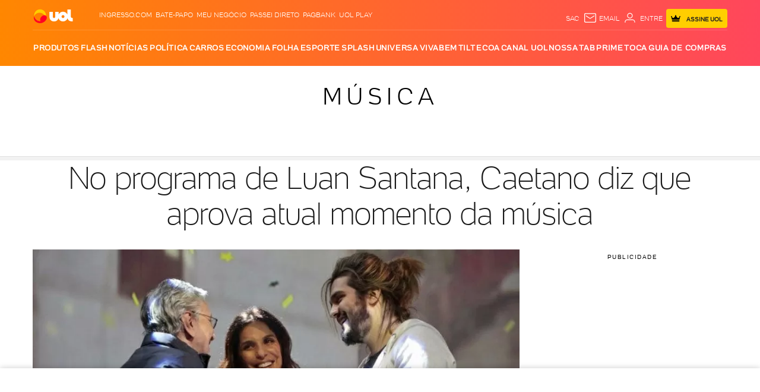

--- FILE ---
content_type: text/html
request_url: https://stc.uol.com/c/user/nav.htm?12
body_size: 10418
content:
<!doctype html>
<html>
<body>
<script>
    
/**
 * Script back
 */

(function () {

    /**
     * Quantidade máxima de itens de histórico armazenados. Ao exceder o limite,
     * o registro mais antigo é removido para o mais recente entrar
     * @const {number}
     */
    var MAX_HISTORY_ENTRIES = 200;

    /**
     * Dados de preferência na memória
     * @const {object}
     */
    var preferences = {};

    /**
     * Dados de histórico na memória
     * @const {array}
     */
    var history = [];

    /**
     * Mecanismo de persistência
     * @const
     */
    var storage = localStorage;

    /**
     * Última entrada no histórico
     */
    var view;

    /**
     * Reune todos os métodos que podem ser acessados pelo script front
     * RPC - Remote procedure calls
     */
    var rpc = {};

    /**
     * Armazena uma preferência do usuário
     * @param {string} name Nome da preferência, ex: time
     * @param {any?} value Valor, ex: São Paulo
     * @param {boolean?} persist Persiste a atualização no storage
     */
    rpc.pref = function (name, value, persist) {
        if (value !== undefined) {
            // valor null e arrays vazios são removidos
            if (value === null || (value.constructor == Array && !value.length)) {
                delete preferences[name];
            } else {
                preferences[name] = value;
            }
            if (persist === undefined || persist) {
                save();
            }
        }
        return preferences[name];
    };

    /**
     * Armazena um conjunto de preferências do usuário
     * @param {object} prefs Objeto com múltiplas preferências, ex: {time: "São Paulo", signo: "Sagitário"}
     */
    rpc.prefs = function (prefs) {
        reload();
        for (var name in prefs) {
            rpc.pref(name, prefs[name], false);
        }
        save();
    };

    /**
     * Acessa uma preferência no formato array
     * @param {string} pref Nome da preferência
     * @return {array}
     */
    rpc.array = function(pref) {
        var value = preferences[pref] || [];
        return value.constructor == Array ? value : [value];
    };

    /**
     * Adiciona um item a em um preferências, caso o array não exista ele será criado
     * @param {string} pref Nome da preferência
     * @param {...any} item Item
     * @param {array}
     */
    rpc.push = function(pref) {
        return rpc.pref(pref, rpc.array(pref).concat(Array.prototype.slice.call(arguments, 1)));
    };

    /**
     * Remove um item específico ou o último item de um array de preferências
     * @param {string} pref Nome da preferência
     * @param {any?} item Item a ser removido
     */
    rpc.pop = function(pref, item) {
        var arr = rpc.array(pref);
        // remove o item especificado
        if (item !== undefined) {
            var i = arr.indexOf(item);
            if (i != -1) {
                arr.splice(i, 1);
            }
        }
        // remove o último item do array
        else {
            arr.pop();
        }
        rpc.pref(pref, arr);
    };

    /**
     * Adiciona ou remove um item em um array de preferências
     * @param {string} pref Nome da preferência
     * @param {any} item Item
     * @return {boolean} True se o item foi adicionado, false caso tenha sido removido
     */
    rpc.toggle = function(pref, item) {
        var arr = rpc.array(pref);
        var i = arr.indexOf(item);
        if (i == -1) {
            arr.push(item);
        }
        else {
            arr.splice(i, 1);
        }
        rpc.pref(pref, arr);
        return i == -1;
    };

    /**
     * Verifica se um item existe em um array de preferências
     * @param {string} pref Nome da preferência
     * @param {any} item Item
     * @return {boolean} True se existe, False caso contrário
     */
    rpc.has = function(pref, item) {
        return rpc.array(pref).indexOf(item) > -1;
    };

    /**
     * Adiciona um item no histórico
     * @param {string} id Identificador do item, ex: id da matéria, URL
     */
    rpc.history = function (id) {
        reload();
        if (view) {
            rpc.save();
        }
        view = [id, timestamp(), 0];
        var size = history.unshift(view);
        if (size > MAX_HISTORY_ENTRIES) {
            history.splice((size - MAX_HISTORY_ENTRIES) * -1);
        }
        save();
    };

    /**
     * Salva preferências e histórico em storage de persistência
     * Calcula tempo de navegação para view atual
     */
    rpc.save = function () {
        reload();
        if (view) {
            for (var i = 0, entry; i < history.length; ++i) {
                entry = history[0];
                if (entry[0] == view[0]) {
                    entry[2] = timestamp() - entry[1];
                    break;
                }
            }
        }
        save();
    };

    /**
     * Recebe sinal de saída do usuário
     */
    rpc.quit = function () {
        rpc.save();
    };

    /**
     * Exemplo de envio de sugestões para o script front
     */
    rpc.suggestions = function () {
        send('suggestions', [1, 2, 3]);
    };

    /**
     * Debugger
     */
    rpc.debug = function () {
        console.log({preferences: preferences, history: history});
    };

    /**
     * Limpa preferências e histórico
     */
    rpc.reset = function () {
        reset();
        storage.removeItem('user');
    };

    /**
     * Formata preferências e histórico para armazenagem em storage ou envio para backend
     *
     * Sobre o formato:
     * - ponto-e-vírgula ";" separam conjuntos de informações
     * - vírgula "," separa valores de um conjunto de informações
     *
     *                            separador
     *  ====   conjunto 1   ====            =====   conjunto 2   ====
     *  ----- preferências -----            -----   histórico   -----
     * time,sao paulo,signo,sagitario;id1,2412515531,0,id2,351535,51
     *
     * Cada conjunto conhecemos as regras, preferências são sempre chave e valor, chave e valor
     * sendo assim sabemos as coordenadas e histórico a mesma coisa, mas são de 3 em 3 sendo
     * identificador da página seguido pelo timestamp* e tempo de permaência em segundos.
     *
     * Timestamp pode ser encurtado subtraíndo o valor por X segundos
     *
     * Podemos criar novos conjuntos de informações criando um novo separador ";"
     *
     * @return {string}
     */
    function serialize() {
        var prefsArr = [];
        for (var k in preferences) {
            var v = preferences[k];
            if (v.constructor == Array) {
                v = v.join('|');
            }
            prefsArr.push([k,  v].join(','));
        }
        return [
            prefsArr.join(','),
            history.map(function (item) { return item.join(','); }).join(',')
        ].join(';');
    }

    /**
     * Deserialize uma string gerada por serialize
     * @param {string} input String serializada
     */
    function unserialize(input) {
        // reset variables
        reset();

        var x2 = [];

        input += ';'

        for (var i = 0, len = input.length, char, group = 0, temp = '', prop = '', list = null; i < len; ++i) {
            char = input.charAt(i);

            if (char == ';' || char == ',') {
                if (list) {
                    list.push(temp || null);
                }

                if (group == 0) {
                    if (prop) {
                        preferences[prop] = list || temp || null;
                        prop = '';
                    } else {
                        prop = temp;
                    }
                } else {
                    if (x2.push(list || temp) == 3) {
                        history.push(x2);
                        x2 = [];
                    }
                }

                if (char == ';') {
                    group++;
                }

                temp = '';
                list = null;
            } else if (char == '|') {
                if (!list) {
                    list = [];
                }
                list.push(temp || null);
                temp = '';
            } else {
                temp += char;
            }
        }
    }

    /**
     * Salva as informações no storage definido
     */
    function save() {
        var serialized = serialize();
        storage.setItem('user', serialized);
    }

    /**
     * Redefine para vazio preferências e histórico da memória
     */
    function reset() {
        preferences = {};
        history = [];
    }

    /**
     * Carrega string serializada do storage e processa gerando
     * objetos javascript
     */
    function load() {
        var serialized = storage.getItem('user');
        if (serialized) {
            unserialize(serialized);
        }
    }

    /**
     * Recarrega todos os dados
     */
    function reload() {
        load();
    }

    /**
     * Envia mensagem para script front
     * @param {string} method Nome do método a ser executado
     * @param {any?} params Parâmetros de execução do método no front
     * @param {Function?} callback
     */
    function send(method, params, callback) {
        var id;
        if (callback) {
            rpc[id = uiid()] = callback;
        }
        window.parent.postMessage({jsonrpc: '2.0', method: method, params: params, id: id}, '*');
    }

    // recebe mensagens do script front via postMessage
    window.addEventListener('message', function (event) {
        var req = event.data;
        if (rpc.hasOwnProperty(req.method)) {
            var res = rpc[req.method].apply(null, req.params);
            if (req.id) {
                send(req.id, [res]);
            }
        }
    });

    /**
     * Obtém o timestamp da data e hora atual sem microsegundos
     * @return {number}
     */
    function timestamp() {
        return +new Date()/1000|0;
    }

    function uuid() {
        var ret = '';
        var chars = 'ABCDEFGHIJKLMNOPQRSTUVWXYZabcdefghijklmnopqrstuvwxyz0123456789';
        for (var i = 12; i--; ret += chars[rand(0, chars.length - 1)]);
        return ret;
    }

    function rand(min, max) {
        return Math.floor(Math.random() * (max - min + 1) + min);
    }

    //
    // Inicialização
    //

    // carrega as informaçẽs do storage
    load();

    // ao terminar de carregar, notifica o script front
    // que o script back está pronto
    send('backendReady');

})();

</script>
</body>
</html>

--- FILE ---
content_type: text/html; charset=utf-8
request_url: https://www.google.com/recaptcha/api2/aframe
body_size: 267
content:
<!DOCTYPE HTML><html><head><meta http-equiv="content-type" content="text/html; charset=UTF-8"></head><body><script nonce="cYdrDXijuw68W_jU_jNgNQ">/** Anti-fraud and anti-abuse applications only. See google.com/recaptcha */ try{var clients={'sodar':'https://pagead2.googlesyndication.com/pagead/sodar?'};window.addEventListener("message",function(a){try{if(a.source===window.parent){var b=JSON.parse(a.data);var c=clients[b['id']];if(c){var d=document.createElement('img');d.src=c+b['params']+'&rc='+(localStorage.getItem("rc::a")?sessionStorage.getItem("rc::b"):"");window.document.body.appendChild(d);sessionStorage.setItem("rc::e",parseInt(sessionStorage.getItem("rc::e")||0)+1);localStorage.setItem("rc::h",'1766060519798');}}}catch(b){}});window.parent.postMessage("_grecaptcha_ready", "*");}catch(b){}</script></body></html>

--- FILE ---
content_type: text/css; charset=utf-8
request_url: https://c.jsuol.com.br/assets/?loadComponent=assets&tpl=base-structure.css&origin=reset&hash=be584e2d1f778c27c3badb75355cad76
body_size: 16069
content:
/* !color-cp:back-to-top */.back-to-top{bottom:8px;position:fixed;right:8px;z-index:121}.back-to-top .box{display:block;background:rgba(26,26,26,.8);border:none;color:#fff;font-size:16px;height:40px;line-height:14px;width:40px}.back-to-top .box i{font-size:16px;margin:0 12px}.back-to-top .box span{display:block;font-size:11px;font-weight:400;text-align:center}@media (max-width:767px){.back-to-top .box i{display:inline-block}}.back-to-top .box{padding:6px 0 0}.back-to-top[data-show=false]{visibility:hidden}@media (min-width:992px){.back-to-top .box{background:#1a1a1a;height:50px;line-height:17px;padding-top:6px;transition:.5s;width:50px}.back-to-top .box i{font-size:20px;margin:0 15px}.back-to-top .box span{font-size:14px;line-height:19px}.back-to-top .box:hover{background-color:rgba(26,26,26,.8);color:#fff}}/* !end-color-cp:back-to-top *//* !color-cp:bannersticky */.model-base-bnr{height:75px}@media (min-width:768px){.model-base-bnr{height:126px}}@media (min-width:992px){.model-base-bnr{height:287px}}.bannersticky-wrapper{position:absolute;top:0;width:100%;height:135px}@media (min-width:768px){.bannersticky-wrapper{height:170px}}@media (min-width:992px){.bannersticky-wrapper{height:386px}}.bannersticky-wrapper.fixed{position:absolute;top:0;height:75px;z-index:999999;transition:all .5s ease-in}.bannersticky-top-container{background-image:url(https://imguol.com/c/_layout/v2/ads/bg-listras.png);position:sticky;position:-webkit-sticky;position:-moz-sticky;position:-ms-sticky;position:-o-sticky;top:0;z-index:6000007}@media screen and (-webkit-min-device-pixel-ratio:0) and (min-resolution:0.001dpcm){.bannersticky-top-container{background-image:url(https://imguol.com/c/_layout/v2/ads/bg-listras.webp)}}.bannersticky-top-container .bannersticky-top{min-height:75px;position:relative}.bannersticky-top-container .bannersticky-top .ads{margin:0 auto;padding:10px 0}.bannersticky-top-container .bannersticky-top .chapeu{display:none}.bannersticky-top-container.is-absolute{position:absolute;width:100%}@media (min-width:768px){.bannersticky-top-container{min-height:126px}.bannersticky-top-container .bannersticky-top{min-height:126px}.bannersticky-top-container .bannersticky-top .chapeu{display:block}.bannersticky-top-container .bannersticky-top .ads{padding:0 0 10px 0}}@media (min-width:992px){.bannersticky-top-container .bannersticky-top{height:287px;width:100%}.bannersticky-top-container .bannersticky-top .chapeu{padding-top:2px}.bannersticky-top-container .bannersticky-top.ignore-header.ads-stick{position:absolute!important;top:135px!important}.bannersticky-top-container .bannersticky-top .ads-wrapper{position:relative;transform:translate(0,-50%);top:50%}.bannersticky-top-container .bannersticky-top .ads{margin:0!important}}@media (min-width:768px){.bannersticky-wrapper.fixed{height:126px}}@media (min-width:992px){.bannersticky-wrapper.fixed{height:289px}}/* !end-color-cp:bannersticky *//* !color-cp:disclaimer-exclusive-content */.info-exclusive-content{display:flex;align-items:center;justify-content:space-between;background-color:#ffea93;margin-bottom:30px;padding:0 9px;height:40px;width:100%}.info-exclusive-content-button,.info-exclusive-content-text{text-transform:uppercase;font-family:UOLtext}.info-exclusive-content-text{display:flex;align-items:center;height:22px;padding-right:5px;background-color:#ffce00;border-radius:2px}.info-exclusive-content-text span{font-weight:400;font-size:10px;color:#202020;line-height:11px}.info-exclusive-content-icon{align-self:stretch;width:auto;margin:5px 5px 0}.info-exclusive-content-button-wrapper{display:flex}.info-exclusive-content-button{width:51px;height:22px;text-transform:uppercase;background-color:#000;color:#ffea93;padding:5px;border-radius:2px;border-style:none;font-size:10px;font-weight:700;cursor:pointer}.info-exclusive-content-button:before{content:'assine'}@media (min-width:768px){.info-exclusive-content-button{width:78px;height:21px}.info-exclusive-content-button:before{content:'assine uol'}}/* !end-color-cp:disclaimer-exclusive-content *//* !color-cp:header */.header .products li:last-child{right:25px}.header .signin{font-family:UOLText;font-weight:700;font-size:10px}.header .signin .crown-icon{fill:#000;width:16px;height:16px;margin-right:8px}.header .signin span{font-family:UOLText;font-weight:700;font-size:10px}.header .services{display:flex;align-items:center}.header.no-bottom{margin-bottom:0}.station .header .signin a{background:#ffce00}.station .header .signin a .crown-icon{fill:#000;vertical-align:sub}.esporte .header .services li.signin .crown-icon{fill:#ffce00;vertical-align:sub}.esporte .header .services li.signin a{background:#000;color:#ffce00}.newsletter .black.jupiter .over .contextualLinks li a,.newsletter .black.jupiter .over .header-services .services li:not(.signin) a,.newsletter .black.jupiter .over .widget-container .widget-username{color:#fff}.newsletter .black.jupiter .over .contextualLinks li a svg,.newsletter .black.jupiter .over .header-services .services li:not(.signin) a svg,.newsletter .black.jupiter .over .widget-container .widget-username svg{fill:#fff}.newsletter .black.jupiter .over .contextualLinks li a:hover,.newsletter .black.jupiter .over .header-services .services li:not(.signin) a:hover,.newsletter .black.jupiter .over .widget-container .widget-username:hover{color:#e6e6e6}.header.sticky{position:-webkit-sticky;position:sticky;z-index:99999;top:-115px}.header.sticky.down{top:0;transition:top .2s linear}.header.sticky.up{top:-115px;transition:top .2s linear}.header.fixed{position:relative;width:100%;z-index:99999}.header.fixed .container,.header.fixed .header-logo,.header.fixed .header-menu-lateral,.header.fixed .station,.header.fixed .under{transition:all .2s ease-in}.header.fixed .header-logo{z-index:999}.header.fixed .over{position:relative}.header.fixed .widget .sidebar-links-list{position:fixed!important;background:#fff}.header .header-fixed-vertical{height:0}.header .header-fixed-vertical .vertical-fixed{visibility:visible;top:-56px;position:fixed;transition:all 667ms ease-in-out,visibility 0s linear 0s}.header.scrolling{top:0}.header.vertical-scrolling{width:100%;max-height:56px;height:56px;min-height:auto!important;margin-bottom:0!important;top:-56px;border-bottom:1px solid #e6e6e6;box-shadow:none!important;background-color:#fff;z-index:9999}.header.vertical-scrolling>.container{height:inherit;min-height:auto}.header.vertical-scrolling>.container .over{padding:0!important}.header.vertical-scrolling>.container .over .header-menu-lateral .header-menu .menu-layer{margin-top:5px}.header.vertical-scrolling>.container .over .header-services{opacity:1}.header.vertical-scrolling>.container .over .header-services ul.services{display:flex;align-items:center}.header.vertical-scrolling .header-menu:nth-child(2){display:none}.header.vertical-scrolling .line{display:none!important}.header .header-services{z-index:9;opacity:0}.header .products li.search,.header .services li.search{z-index:3;position:relative;cursor:pointer}.header .products li.search:after,.header .services li.search:after{content:'Busca'}.header .email,.header .sac{display:block;position:relative;z-index:3}.header .signin{line-height:22px}.header .signin a{background:#ffce00;border-radius:4px;line-height:29px;display:flex;align-items:center;height:32px;color:#202020}.header .signin a svg{fill:#202020}.header .signin a span{padding-left:2px;padding-top:2px}.header .mail-notification em{color:#fff;font-style:normal;position:absolute;top:-4px;left:16px;padding:0 4px;background-color:#d5150b;border-radius:13px;font-weight:400;line-height:13px;text-align:center;letter-spacing:.1px;font-size:10px;box-shadow:1px 1px 3px 0 rgba(0,0,0,.2);z-index:1;min-width:12px}.header-slot:not(:empty){margin-top:-25px}.header-slot.app{margin-top:0}@media (max-width:767px){.header.fixed .header-menu.thin .menu-wrapper{position:fixed}.header.fixed .header-menu.thin .submenu{position:absolute}}@media (min-width:768px) and (max-width:991px){.header.fixed .header-menu.thin .menu-wrapper{position:fixed}.header.fixed .header-menu.thin .submenu{position:absolute}}.header{margin-bottom:25px;top:0;position:relative}.header .header-logo,.header .menu-item{z-index:5}.header .header-menu-lateral{z-index:101}.header.to-float{position:absolute;top:0;left:0;right:0;z-index:2}.header.bg-video .bg-video-container{display:block;position:absolute;top:0;left:0;width:100%;height:100%;overflow:hidden;pointer-events:none;z-index:-1}.header.bg-video .bg-video-container video{position:absolute;object-fit:fill;min-height:100%;width:100vw;top:0;left:0}.header .over{align-items:center;display:flex;width:100%;min-height:50px;display:-webkit-flex;-webkit-align-items:center}.header .over>div{flex:3}.header .over>div:nth-child(2){flex:3;text-align:left}.header .over>div:last-child{padding-top:2px}@media (max-width:375px){.header .over .header-menu-lateral{flex:initial}}.header .products,.header .services{position:relative}.header .products li,.header .services li{float:left;display:block;font-size:11px;text-transform:uppercase}.header .products li:not(:first-child),.header .services li:not(:first-child){margin-left:6px}.header .products li.signin>a,.header .services li.signin>a{color:#202020;font-weight:700;font-size:10px;padding:10px 8px}.header .products li.signin>a span:last-child,.header .services li.signin>a span:last-child{display:none}.header.reverse .products a,.header.reverse .products li,.header.reverse .services a,.header.reverse .services li{color:#000}.header.reverse .products svg,.header.reverse .services svg{fill:#000}.header.reverse-white .products a,.header.reverse-white .products li,.header.reverse-white .services a,.header.reverse-white .services li{color:#fff}.header.reverse-white .products svg,.header.reverse-white .services svg{fill:#fff}.header.reverse-white .products li.signin a,.header.reverse-white .services li.signin a{color:#202020}.header.reverse-white .products li.signin a svg,.header.reverse-white .services li.signin a svg{fill:#202020}.header .services{float:right}.header .services svg{width:24px;height:24px;vertical-align:top}.header-slot:not(:empty){margin-bottom:25px}body .header.backdrop-dark,body .header.backdrop-light,body .header.gradient,body .header.white{min-height:initial;background-image:none}body .header.backdrop-light{background-color:rgba(255,255,255,.3)}body .header.backdrop-dark{background-color:rgba(0,0,0,.2)}body .header.backdrop-dark:after,body .header.backdrop-light:after{content:'';width:100%;height:100%;position:absolute;top:0;left:0;-webkit-backdrop-filter:blur(10px);backdrop-filter:blur(10px)}body .header.white{background-color:#fff}.blog-header-container{margin-top:-25px}@media (max-width:767px){.header .container{max-width:initial;padding-left:0;padding-right:0}.header .services li.widget{margin-left:7px;width:24px}.header .mail-notification em{top:-5px}.header #widgetNotify .widgetUOLAvatarProduct .widget-container .widget-username{max-width:0}.header ul.services{margin-right:8px}.header ul.services li.signin>a{max-width:65px;padding:5px 4px}.header ul.services li.signin>a .crown-icon{margin:0;min-width:10px}.header .over>div{flex:initial;flex-basis:38px}.header .header-fixed-vertical,.header .vertical-scrolling{display:flex;justify-content:center;align-items:center}.header .header-fixed-vertical .container,.header .vertical-scrolling .container{top:0!important}}@media (min-width:768px) and (max-width:991px){.header .container{max-width:initial;padding-left:0;padding-right:0}.header .services li.widget{margin-left:7px;width:24px}.header .mail-notification em{top:-5px}.header #widgetNotify .widgetUOLAvatarProduct .widget-container .widget-username{max-width:0}.header ul.services{margin-right:8px}.header ul.services li.signin>a{max-width:65px;padding:5px 4px}.header ul.services li.signin>a .crown-icon{margin:0;min-width:10px}.header .over>div{flex:initial;flex-basis:38px}.header .header-fixed-vertical,.header .vertical-scrolling{display:flex;justify-content:center;align-items:center}.header .header-fixed-vertical .container,.header .vertical-scrolling .container{top:0!important}}@media (max-width:767px){.header .over>div:nth-child(2){text-align:left;width:100%}.header .over>div:nth-child(2) .station{max-width:100%;white-space:nowrap;overflow:hidden;text-overflow:ellipsis}.header .over>div:nth-child(2) .logo .alignment .station-svg{max-width:140px}.header.vertical-scrolling>.container{width:100%;top:-30%}.header.vertical-scrolling>.container .over{height:inherit}.header.vertical-scrolling>.container .over .menu-layer{padding-top:15px}}@media screen and (max-width:321px){.header .signin a .crown-icon.for-320{display:none}.header .over>div:nth-child(2) .station{max-width:79px}}@media (max-width:767px){.header .signin .crown-icon{vertical-align:sub}.header .signin .crown-icon.crown-signin{margin-right:0}}@media (min-width:768px) and (max-width:991px){.header .signin .crown-icon{vertical-align:sub}.header .signin .crown-icon.crown-signin{margin-right:0}.header .over>div{flex-basis:38px;flex-grow:0;flex-shrink:0}.header .over .services li.signin{margin-right:10px}.header .services li.widget{margin-right:8px}}@media (min-width:768px){body .header.vertical-scrolling>.container .over{height:inherit}body .header.vertical-scrolling>.container .over .header-menu-lateral{flex:1}body .header.vertical-scrolling>.container .over .header-logo{flex:1}body .header.vertical-scrolling>.container .over .header-services{flex:20}}@media (min-width:992px){.nossa .header .logo.thin .alignment a.logo-svg{right:0}body .header.fixed>.container{height:auto}body .header.fixed .logo .station{display:none}body .header.scrolling .header-logo,body .header.scrolling .header-menu-lateral,body .header.scrolling .under{opacity:0}body .header.scrolling>.container{min-height:unset}body .header.vertical-scrolling>.container .logo .station-link{width:83%}body .header.vertical-scrolling>.container .logo .uol-link{width:16%;min-height:57%}body .header.vertical-scrolling>.container .logo .station-svg{width:159px;height:28px;margin-right:0}body .header.vertical-scrolling>.container .logo .uol-svg{width:31px;height:16px}body .header.sticky{top:-300px}body .header.sticky.up{top:-300px}body .header:not(.thin) .over>div{order:2}body .header:not(.thin) .over>div.header-menu-lateral{flex:5}body .header:not(.thin) .over>div:nth-child(2){order:1;text-align:left}body .header:not(.thin) .over>div:nth-child(2).header-logo{flex-grow:0;flex-basis:72px;flex-shrink:0;margin-right:40px}body .header:not(.thin) .over>div .services li.signin a span{display:inline-block}body .header .over>div:nth-child(2){flex:1}body .header .products li,body .header .services li{font-size:12px}body .header .products li:hover svg,body .header .products li:hover::after,body .header .products li:hover>a,body .header .services li:hover svg,body .header .services li:hover::after,body .header .services li:hover>a{opacity:.8}body .header.thin .services{margin-right:15px}body .header.thin .services li.signin>a span{display:inline-block}body .header.simple,body .header.simple-link{max-height:62px}body .header.simple .over .header-menu-lateral,body .header.simple-link .over .header-menu-lateral{flex-basis:38px;flex-grow:0;flex-shrink:0}body .header.simple .over .header-logo,body .header.simple-link .over .header-logo{text-align:left;flex:2}body .header.simple-link .stations{flex:3;display:flex;justify-content:flex-end}body .header.simple-link .stations a{text-transform:uppercase;font-size:12px;padding:0 10px}body .header.simple-link .stations a:last-child{padding-right:20px}body .header.simple-link .header-services{flex-basis:330px;flex-grow:0}body .header .services.search-on{min-height:30px}body .header .services.search-on .search>svg{display:none}body .header .services.search-on .search:after{content:''}body .header .services.search-on form{display:block}body .header .services.search-on li.search{width:290px}body .header .services.search-on li:not(.search){display:none}body .header .email:after{content:'email';vertical-align:top}body .header form{display:none;position:absolute;top:0;left:0;right:0;bottom:0}body .header form input[name=term]{width:100%;border:none;color:#fff;font-size:14px;background:rgba(0,0,0,.2);padding:7px 15px}body .header form input[name=term]::placeholder{color:#fff;text-transform:initial}body .header form button{background:0 0;border:none;position:absolute;right:5px;top:4px}}@media (min-width:992px) and (max-width:1229px){.header .products li:last-child{right:25px}}body .header.jupiter{color:#000;background-image:none!important;position:relative;width:100%;z-index:999;border-bottom:1px solid #e6e6e6;max-height:72px;background-color:#fff}body .header.jupiter .logo img.logo,body .header.jupiter .logo img.station{width:100px;height:36px}@media (max-width:767px){body .header.jupiter{max-height:60px}body .header.jupiter .logo img.logo,body .header.jupiter .logo img.station{height:28px}}body .header.jupiter .over{height:72px;font-family:UOLText,sans-serif,Arial}@media (max-width:767px){body .header.jupiter .over{height:60px}}body .header.jupiter .over .header-logo{text-align:left;flex:1}body .header.jupiter .over .contextualLinks{display:flex;flex:3;justify-content:center;font-size:16px}body .header.jupiter .over .contextualLinks li{margin-right:32px}body .header.jupiter .over .contextualLinks li a{color:#000;font-weight:400}body .header.jupiter .over .contextualLinks li a:hover{color:#d6001e}body .header.jupiter .over .contextualLinks li:last-child{margin-right:0}body .header.jupiter .over ul.services{display:flex}body .header.jupiter .over .header-services{flex:2;padding-top:0;height:32px;font-weight:700}body .header.jupiter .over .header-services li.signin a{background-color:#ffce00;color:#202020}body .header.jupiter .over .header-services li.signin a .crown-icon{fill:#202020}body .header.jupiter .over .header-services .widget-profile #widgetNotify .widgetUOLAvatarProduct .widget-container .widget-username,body .header.jupiter .over .header-services a{font-weight:700}body .header.jupiter.special{margin-bottom:0}body .header.jupiter.reverse-white .services a{color:#202020}body .header.jupiter.reverse-white .services svg{fill:#202020}body .header.jupiter.toca{background-color:#ffce00;border-bottom-color:#000}@media (max-width:767px){body.economia .header.jupiter+.header-slot:not(:empty){margin-top:0}}body.olimpiadas .header.jupiter{padding:0 10px;box-shadow:none}body.olimpiadas .header.jupiter .over{font-family:UOLText,sans-serif,Arial;padding-top:0}body.olimpiadas .header.jupiter .over .header-menu-lateral{flex-basis:45px}@media (max-width:767px){body.olimpiadas .header.jupiter .over .logo.reverse .alignment{width:82px}}body.olimpiadas .header.jupiter .header-menu:not(.cancel-measures-vertical).thin .menu-action{margin-left:0}@media (max-width:767px){body.olimpiadas .header.jupiter{margin-bottom:-10px}}body.olimpiadas .header.special .over .services li.signin a{background:#000;color:#ffce00}body.toca .header.jupiter .over .services li.signin .crown-icon{fill:#ffce00;vertical-align:sub}body.toca .header.jupiter .over .services li.signin a{background:#000;color:#ffce00}body.toca .header.jupiter .over .contextualLinks li a:hover{color:#008780}/* !end-color-cp:header *//* !color-cp:header-menu */.header.fixed .header-menu .submenu{position:fixed;z-index:9999}.header-menu{z-index:2}.header-menu ::-webkit-scrollbar{height:0;display:none}.header-menu:not(.min) .menu-wrapper{max-height:1000px}.header-menu.min .menu-wrapper{border-radius:5px;max-height:350px}.header-menu.hrz .menu-wrapper{display:flex;overflow-x:auto;overflow-y:hidden}.header-menu.hrz:not(.hasScroll) .menu-wrapper{justify-content:center}.header-menu.hrz:not(.center) .menu-item{flex-grow:1}.header-menu.hrz.center .menu-item{padding:12px 0}.header-menu.hrz.center .menu-item>a{padding:5px 11px}.header-menu.hrz .menu-item>a{display:block;font-size:12px;font-weight:700;letter-spacing:.6px;padding:17px 0;position:relative;text-align:center;text-transform:uppercase;white-space:nowrap}.header-menu.hrz .menu-item.active>a,.header-menu.hrz .menu-item:hover>a{background-color:rgba(0,0,0,.1)}.header-menu.hrz .submenu{background:#fff;box-shadow:0 4px 8px 0 rgba(0,0,0,.25);padding-top:20px;padding-bottom:20px;position:absolute;z-index:5}.header-menu.hrz .submenu .submenu-title{font-size:14px;letter-spacing:normal}.header-menu.hrz .submenu .submenu-title a{font-size:14px;letter-spacing:.6px}.header-menu.hrz .submenu a{font-size:16px}.header-menu.hrz .submenu-item{flex-grow:1;padding-left:20px;padding-right:20px}.header-menu.hrz .submenu-item:first-child{min-width:240px}.header-menu.hrz .submenu-item:not(:first-child){min-width:170px}.header-menu.hrz .submenu-item:not(:first-child) li a{font-size:14px;line-height:2.07}.header-menu.hrz .submenu-item:not(:first-child) li a:not(:hover){color:#666}.header-menu.hrz .submenu-item:not(:last-child){border-right:1px solid #e6e6e6}.header-menu.hrz .submenu-item.merge ul:not(:last-child){margin-bottom:15px}.header-menu.hrz .times{width:160px}.header-menu.hrz .times li:nth-child(4n){margin-right:0}.vertical .header-menu:not(.cancel-measures-vertical) .assine-vitrine-fixa b{line-height:.8}.vertical .header-menu:not(.cancel-measures-vertical).hrz .menu-wrapper{border-top:0;border-color:rgba(0,0,0,.1)}.vertical .header-menu:not(.cancel-measures-vertical).hrz .menu-item>a{font-size:14px}.vertical .header-menu:not(.cancel-measures-vertical).hrz .menu-item>a:not(:hover){color:#1a1a1a}.vertical .header-menu:not(.cancel-measures-vertical).hrz .menu-item .active>a,.vertical .header-menu:not(.cancel-measures-vertical).hrz .menu-item:hover>a{background:0 0}.vertical .header-menu:not(.cancel-measures-vertical).hrz .menu-item:first-child a{padding-left:0}.vertical .header-menu:not(.cancel-measures-vertical).hrz .menu-item:last-child a{padding-right:0}.vertical .header-menu:not(.cancel-measures-vertical).thin{text-transform:uppercase;max-height:52px}.vertical .header-menu:not(.cancel-measures-vertical).thin .menu-back{font-size:16px;font-weight:700;letter-spacing:.7px}.vertical .header-menu:not(.cancel-measures-vertical).thin .menu-back svg{fill:#666}.vertical .header-menu:not(.cancel-measures-vertical).thin .menu-action{font-size:12px;width:0;padding:9px 0;margin-left:-9px}.vertical .header-menu:not(.cancel-measures-vertical).thin .menu-action .menu-closed{fill:#000}.vertical .header-menu:not(.cancel-measures-vertical).thin.opened .menu-action{padding:9px 0}.vertical .header-menu:not(.cancel-measures-vertical).thin.opened .menu-action .menu-opened{fill:#000}.vertical .header-menu:not(.cancel-measures-vertical).thin li.active{border-color:#fff}.vertical .header-menu:not(.cancel-measures-vertical).thin li.active>a{align-items:center;display:flex;font-size:16px}.vertical .header-menu:not(.cancel-measures-vertical).thin li.active>a:after{content:'';display:block;flex:1;height:4px;margin-left:10px;width:100%}.vertical .header-menu:not(.cancel-measures-vertical).thin .menu-item a,.vertical .header-menu:not(.cancel-measures-vertical).thin .submenu-item a{font-size:14px;font-weight:500;letter-spacing:.6px;line-height:2.6}.vertical .header-menu:not(.cancel-measures-vertical).thin .menu-back,.vertical .header-menu:not(.cancel-measures-vertical).thin .menu-item a:not(:hover),.vertical .header-menu:not(.cancel-measures-vertical).thin .submenu h4,.vertical .header-menu:not(.cancel-measures-vertical).thin .submenu h4 a:not(:hover){color:#666}.vertical .header-menu.thin .submenu{text-transform:uppercase}.vertical .header-menu.thin .submenu .submenu-item:first-of-type .submenu-title{font-size:17px;margin-bottom:0;margin-top:-10px;border-bottom:none}.vertical .header-menu.thin .submenu .submenu-item:first-of-type .submenu-title a{font-weight:700;color:#666}.vertical .header-menu.thin .submenu .submenu-item:first-of-type .submenu-title svg{width:20px;height:20px;margin-top:0}.vertical .header-menu.thin .submenu .submenu-item .submenu-title{font-size:17px;text-transform:uppercase;font-weight:700}.vertical .header-menu.thin .submenu .submenu-item .submenu-title a{font-size:16px}.vertical .header-menu.thin .submenu a{font-weight:300}.vertical .header-menu.thin .submenu .menu-back{font-weight:700;font-size:16px}.vertical.dark .header-menu.thin .menu-item .menu-back,.vertical.dark .header-menu.thin .menu-item a{text-transform:none}.vertical.dark .header-menu.hrz .menu-item:hover.has-submenu>a:after{border:none}.header-menu .submenu{display:none}.header-menu .submenu a{color:#1a1a1a;font-weight:400}.header-menu .submenu .submenu-title{color:#000;font-size:19px;letter-spacing:.9px;font-weight:400;line-height:2.3;text-transform:uppercase}.header-menu .submenu .submenu-title a{align-items:center;display:flex}.header-menu .submenu .submenu-title a:not(:hover){color:#000}.header-menu .submenu .submenu-title svg{height:20px;width:20px}.header-menu .assine-vitrine-fixa h4{font-size:14px;line-height:normal;letter-spacing:.6px;margin-bottom:15px}.header-menu .assine-vitrine-fixa li a{font-size:14px}.header-menu .assine-vitrine-fixa li:first-child{margin-bottom:15px}.header-menu .assine-vitrine-fixa li:last-child{padding-top:20px;max-width:225px}.header-menu .assine-vitrine-fixa li:last-child a{font-size:16px;line-height:1.5px}.header-menu .assine-vitrine-fixa b{display:block;color:#000;font-size:22px;line-height:1.32}.header-menu .menu-action{user-select:none;cursor:pointer}.header-menu.thin .menu-action{cursor:pointer;font-weight:600;display:inline-block;font-size:10px;height:100%;letter-spacing:.6px;padding:13px 0;text-transform:uppercase;text-align:center;width:54px}.header-menu.thin .menu-action .menu-closed{display:inline-block;height:24px;vertical-align:middle;width:36px}.header-menu.thin .menu-action .menu-opened{display:none}.header-menu.thin.white .menu-action{background-color:transparent}.header-menu.thin.white .menu-layer{background:rgba(0,0,0,.6)}.header-menu.thin.black .menu-action{background-color:transparent}.header-menu.thin.transparent .menu-action{background-color:transparent}.header-menu.thin.reverse.opened .menu-action .menu-opened{fill:#000}.header-menu.thin.reverse .menu-action{color:#000}.header-menu.thin.reverse .menu-action svg{fill:#000}.header-menu.thin.reverse-white.opened .menu-action .menu-opened{fill:#fff}.header-menu.thin.reverse-white .menu-action{color:#fff}.header-menu.thin.reverse-white .menu-action svg{fill:#fff}.header-menu.thin .menu-layer{display:none;left:0;overflow:hidden;position:absolute;width:100%;z-index:101;background:rgba(0,0,0,.6)}.header-menu.thin.opened .menu-layer{display:block}.header-menu.thin.opened .menu-action{padding:18px 0}.header-menu.thin.opened .menu-action:before{content:''}.header-menu.thin.opened .menu-action .menu-closed{display:none}.header-menu.thin.opened .menu-action .menu-opened{display:inline-block;height:26px;vertical-align:middle;width:26px}.header-menu.thin .menu-wrapper{background:#fff;box-shadow:4px 0 9px 0 rgba(0,0,0,.4);height:calc(100vh - 137px);overflow-x:hidden;padding:15px 20px;position:relative;width:270px}.header-menu.thin .menu-wrapper.opened{overflow:hidden}.header-menu.thin li.active{margin-left:-20px;padding-left:16px}.header-menu.thin .menu-item>a{font-size:18px;line-height:2.2;font-weight:400}.header-menu.thin .menu-item>a:not(:hover){color:#000}.header-menu.thin .submenu{background:#fff;display:block;height:100%;overflow:auto;padding:20px;position:absolute;left:270px;top:0;transition:left .2s;width:100%;z-index:5}.header-menu.thin .submenu .submenu-item:first-of-type .submenu-title{font-size:22px;margin-bottom:10px;margin-top:-15px;border-bottom:1px solid #e6e6e6}.header-menu.thin .submenu .submenu-item:first-of-type .submenu-title a{font-weight:400}.header-menu.thin .submenu .submenu-item:first-of-type .submenu-title svg{width:28px;height:28px;margin-top:2px}.header-menu.thin .submenu.opened{left:0}.header-menu.thin .submenu .submenu-title{font-size:16px;text-transform:initial;font-weight:700}.header-menu.thin .submenu .submenu-title a{font-weight:700}.header-menu.thin .submenu a{line-height:2.2}.header-menu.thin .submenu a:not(:hover){color:#666}.header-menu.thin .submenu h4 a:not(:hover){color:#000}.header-menu.thin .submenu .submenu-item.assine-vitrine-fixa li:last-child{display:none}.header-menu.thin .submenu-item{border-top:1px solid #e6e6e6;margin-top:15px;padding-top:15px}.header-menu.thin .submenu-item.merge .separator-mobile{border-bottom:1px solid #e6e6e6;margin-bottom:15px;padding-bottom:15px}.header-menu.thin .menu-back{color:#000;font-size:18px;font-weight:400;line-height:1.78;cursor:pointer}.header-menu.thin .menu-back svg{height:20px;margin-left:-5px;vertical-align:text-top;width:20px}.header-menu.thin .times li:nth-child(5n){margin-right:0}.header-menu .times{display:flex;flex-wrap:wrap}.header-menu .times li{width:25px;height:25px;margin:9px 19px 10px 0}.header-menu .times .america-mg a{background-position:-30px 0}.header-menu .times .athletico a{background-position:-318px 0}.header-menu .times .atletico-go a{background-position:-60px 0}.header-menu .times .atletico-mg a{background-position:-84px 0}.header-menu .times .avai a{background-position:-695px 0}.header-menu .times .botafogo a{background-position:-143px 0}.header-menu .times .bahia a{background-position:-113px 0}.header-menu .times .ceara a{background-position:-172px 0}.header-menu .times .corinthians a{background-position:-234px 0}.header-menu .times .coritiba a{background-position:-726px 0}.header-menu .times .cruzeiro a{background-position:-264px 0}.header-menu .times .cuiaba a{background-position:-294px 0}.header-menu .times .flamengo a{background-position:0 0}.header-menu .times .fluminense a{background-position:-348px 0}.header-menu .times .fortaleza a{background-position:-378px 0}.header-menu .times .goias a{background-position:-758px 0}.header-menu .times .gremio a{background-position:-409px 0}.header-menu .times .internacional a{background-position:-441px 0}.header-menu .times .juventude a{background-position:-473px 0}.header-menu .times .palmeiras a{background-position:-506px 0}.header-menu .times .red-bull-bragantino a{background-position:-540px 0}.header-menu .times .santos a{background-position:-576px 0}.header-menu .times .sao-paulo a{background-position:-608px 0}.header-menu .times .vasco a{background-position:-666px 0}.header-menu .times .mirassol a{background-position:-928px 0}.header-menu .times a{display:block;width:100%;height:100%;background-image:url(//conteudo.imguol.com.br/c/_layout/v2/header-menu/sprites-times-2025.png);background-repeat:no-repeat;text-indent:-9999px;overflow:hidden}@media screen and (-webkit-min-device-pixel-ratio:0) and (min-resolution:0.001dpcm){.header-menu .times a{background-image:url(//conteudo.imguol.com.br/c/_layout/v2/header-menu/sprites-times-2025.webp)}}.vertical .header-menu:not(.cancel-measures-vertical).thin .menu-action{background-color:transparent}@media (min-width:992px){.header-menu.hrz .menu-item>a{color:#fff;display:block;font-size:11px;font-weight:700;letter-spacing:.6px;padding:17px 0;position:relative;text-align:center;text-transform:uppercase;white-space:nowrap;cursor:pointer}.header-menu.hrz .menu-item.active>a,.header-menu.hrz .menu-item:hover>a{background-color:rgba(0,0,0,.1)}.header-menu.hrz .menu-item:hover .submenu{display:flex}.header-menu.hrz .menu-item:hover.has-submenu>a:after{content:'';background:#fff;border:1px solid #e6e6e6;border-right:0;border-bottom:0;bottom:-4px;height:8px;left:-50%;margin:0 auto;position:absolute;right:-50%;transform:rotate(45deg);width:8px;z-index:11}.header-menu .submenu a{transition:color .2s}.header-menu .assine-vitrine-fixa li:not(:last-child) a:hover{display:block}.header-menu .times:hover a{opacity:.6}.header-menu .times a{transition:opacity .3s}.header-menu .times a:hover{opacity:1}.vertical .header-menu:not(.cancel-measures-vertical).hrz .submenu-title{display:none}.vertical .header-menu:not(.cancel-measures-vertical) .has-submenu>a{display:flex;align-items:center}.vertical .header-menu:not(.cancel-measures-vertical) .has-submenu>a svg{width:22px;height:22px}.vertical .header-menu:not(.cancel-measures-vertical).thin.opened .menu-layer{margin-top:15px}}@media (max-width:767px){.vertical .header-menu:not(.cancel-measures-vertical).hrz.center .menu-item{padding:0}.vertical .header-menu:not(.cancel-measures-vertical).thin .menu-action{margin-left:0;padding:4px 0}.vertical .header-menu:not(.cancel-measures-vertical).thin .menu-action .menu-closed{vertical-align:top}.header-menu .menu-layer .menu-wrapper .menu-item .submenu-item.merge .separator-mobile{border-bottom:1px solid #e6e6e6;margin-bottom:15px;padding-bottom:15px}}@media (min-width:768px) and (max-width:991px){.vertical .header-menu:not(.cancel-measures-vertical).hrz.center .menu-item{padding:0}.vertical .header-menu:not(.cancel-measures-vertical).thin .menu-action{margin-left:0;padding:4px 0}.vertical .header-menu:not(.cancel-measures-vertical).thin .menu-action .menu-closed{vertical-align:top}.header-menu .menu-layer .menu-wrapper .menu-item .submenu-item.merge .separator-mobile{border-bottom:1px solid #e6e6e6;margin-bottom:15px;padding-bottom:15px}}@media (min-width:1230px){.header-menu.hrz .menu-item>a{font-size:13px}}@media (max-width:375px){.header-menu-lateral .header-menu{width:40px}}@media (min-width:768px) and (max-width:991px){.header-menu .menu-layer .menu-wrapper .menu-item a{padding-left:10px;padding-right:10px}.header-menu .menu-layer .menu-wrapper .menu-item.show-menu .submenu{display:block}}body.blur-layer>:not(.header):not([class*=banner]){filter:blur(15px)}body.blur-layer .header{background:rgba(0,0,0,.2)}body.blur-layer .header.white{background:rgba(242,242,242,.2)}@media (max-width:320px){.vertical.dark .header-menu:not(.cancel-measures-vertical).thin .menu-action{margin-left:-5px}}/* !end-color-cp:header-menu *//* !color-cp:logo */.logo{display:inline-block;vertical-align:middle}.logo .alignment,.logo .alignment a{display:flex;align-items:center;display:-webkit-flex;-webkit-align-items:center}.logo .station-svg{width:39px;height:24px;margin:0 6px 0 4px}.logo img.logo,.logo img.station{width:68px;height:24px}.album-header .logo img.logo-uol-svg,.logo img.logo-uol-svg{margin-right:4px}.logo .station{font-size:17px;text-transform:uppercase}.logo.reverse .station-svg{fill:#000}.logo.reverse .station{color:#000}.logo.reverse .alignment,.logo.reverse .alignment a{height:62px}.logo.reverse-white .station-svg{fill:#fff}.logo.reverse-white .station{color:#fff}.logo.reverse-white .alignment,.logo.reverse-white .alignment a{height:62px}@media (max-width:767px){.logo img.logo{width:58px;height:21px;margin-top:-2px}.logo img.station{width:58px;height:21px}.logo .station-svg{width:34px;height:21px}.logo span.station{line-height:21px;margin-top:2px}.logo .alignment,.logo .alignment a{height:62px}}@media (min-width:768px) and (max-width:991px){.logo .alignment,.logo .alignment a{height:62px}}.logo .tagline{color:#fff;display:block}.logo .tagline p{font-weight:400;font-style:normal;line-height:normal;letter-spacing:normal}@media (max-width:767px){.logo .tagline p{font-size:12px;margin-top:10px}}@media (min-width:768px){.logo .tagline p{font-size:14px;margin-top:15px}}.logo.bg-gif{background-repeat:no-repeat;background-size:contain}.logo.bg-gif .alignment a{height:45px}@media (min-width:768px){.logo.bg-gif .alignment a{height:65px}}@media (min-width:768px){.logo .station-svg{width:39px;height:24px;line-height:24px;margin:0 8px 0 4px}.logo .station{font-size:20px;line-height:24px}.logo span.station{margin-top:4px}}@media (min-width:992px){.logo:not(.thin) .station-svg{margin-left:4px}.logo .station{font-size:17px;text-transform:uppercase}}/* !end-color-cp:logo *//* !color-cp:modal */.modal{background:rgba(0,0,0,.8);height:100%;left:0;position:fixed;top:0;width:100%;z-index:6000008;-webkit-text-size-adjust:none;-webkit-overflow-scrolling:auto;overflow:hidden;backface-visibility:hidden}.modal-open{position:fixed;width:100%;height:100%}.modal-open .header.header-verticais:not(.is-fixed) .wrapper-header.positioning{z-index:unset}.modal-open .loading{content:"";position:fixed;top:-50%;left:-50%;right:-50%;bottom:-50%;margin:auto;height:70px;z-index:6000009;-webkit-animation:gira-horario 1s linear infinite;-moz-animation:gira-horario 1s linear infinite;-o-animation:gira-horario 1s linear infinite;-ms-animation:gira-horario 1s linear infinite;animation:gira-horario 1s linear infinite}.modal-open .modal.no-load .loading{display:none}@-webkit-keyframes gira-horario{to{-webkit-transform:rotate(360deg);-moz-transform:rotate(360deg);-o-transform:rotate(360deg);-ms-transform:rotate(360deg);transform:rotate(360deg)}}@-o-keyframes gira-horario{to{-webkit-transform:rotate(360deg);-moz-transform:rotate(360deg);-o-transform:rotate(360deg);-ms-transform:rotate(360deg);transform:rotate(360deg)}}@keyframes gira-horario{to{-webkit-transform:rotate(360deg);-moz-transform:rotate(360deg);-o-transform:rotate(360deg);-ms-transform:rotate(360deg);transform:rotate(360deg)}}.modal [type=submit]{font-weight:300}.modal small{color:#666;font-size:13px;display:inline-block}.modal p.note{line-height:normal;margin-bottom:3px}.modal-body p.note{margin-bottom:25px}.modal-body textarea.field{height:100px;overflow-y:scroll}.modal-header>.alert{margin-bottom:10px;padding:5px 10px;transition:.75s}.modal-header>.alert.ghost{opacity:0}.modal-header>.ep-source{color:grey;font-weight:300;line-height:21px;margin:0 0 10px;margin-right:10px;display:inline}.modal-wrapper{background:#fff;margin:0 auto;max-height:100%;position:relative;top:50%;overflow:auto;z-index:6000010;-moz-transform:translateY(-50%);-ms-transform:translateY(-50%);-o-transform:translateY(-50%);-webkit-transform:translateY(-50%);transform:translateY(-50%)}.modal-success>.alert{background-color:transparent!important;margin:0;max-width:385px;padding:0}.modal-success>.alert h3{padding:0}.modal-success>.alert p{padding:0 0 0 25px}.modal-wrapper>.modal-close.btn:first-child{border:0;color:rgba(77,77,77,.7);padding:0;position:absolute;cursor:pointer;right:15px;top:18px;font-size:21px;width:30px;height:30px;float:right;z-index:1000}.modal-mode-left{overflow-y:auto}.modal-mode-left .modal-wrapper{min-height:100%;position:absolute;top:0;left:-100%;width:40%;max-width:none;-moz-transform:none;-ms-transform:none;-o-transform:none;-webkit-transform:none;transform:none}@media (max-width:767px){.modal{min-height:100%;overflow:auto;width:100%}.modal[data-error-report]{align-items:baseline}.modal-wrapper[data-success="1"]{display:flex;align-items:center;height:100%;justify-content:center;text-align:center}.modal-wrapper[data-success="1"] .modal-success{top:30%;position:relative}.modal-wrapper[data-success="1"] .modal-success.align-to-center{top:0}.modal-wrapper[data-success="1"] .modal-success>.alert{margin:0 auto;max-width:210px}.modal-wrapper[data-success="1"] .modal-success>.alert h3 i{display:block;margin-bottom:15px}.modal-wrapper[data-success="1"] .modal-success>.alert p{padding:0}.modal-wrapper>.modal-close.btn:first-child{top:8px;padding:5px 5px 0}}@media (min-width:768px){.modal .modal-header h4{line-height:34px}.modal-header>.ep-source{font-size:18px;line-height:23px}.modal-wrapper{max-width:620px;padding:50px 60px 60px}.modal-wrapper[data-success="1"]{max-width:505px}}@media (min-width:992px){.modal .modal-body p.note{line-height:50px;margin-bottom:0}.modal .modal-body .form-group{margin-bottom:8px}.modal .modal-body .form-group.txt-block{margin-bottom:34px}.modal .modal-header h4{line-height:37px}.modal-wrapper{max-width:795px}.modal-wrapper>.modal-close.btn:first-child:hover{color:#4d4d4d}}/* !end-color-cp:modal *//* !color-cp:widget-profile */.widgetNotify .widget-container:hover{opacity:.7}.widgetNotify.is-fixed{position:fixed!important}#widgetNotify .widgetUOLAvatarProduct.widget-template-desktop .messagesContainer.loginbox,#widgetNotify .widgetUOLAvatarProduct.widget-template-desktop.widgetRight .messagesContainer{z-index:6000007;top:100%!important}.widget-profile #widgetNotify .widgetUOLAvatarProduct .messagesContainer .widget-nav #login-area .form-line hr{margin:8px 0 18px}.widget-profile #widgetNotify .widgetUOLAvatarProduct .messagesContainer .widget-nav #login-area .form-line hr:after,.widget-profile #widgetNotify .widgetUOLAvatarProduct .messagesContainer .widget-nav #login-area .form-line hr:before{display:none}.widget-profile #widgetNotify .widgetUOLAvatarProduct .messagesContainer .widget-nav #login-area .form-line .form-link{text-transform:none;line-height:inherit}#widgetNotify .widgetUOLAvatarProduct .messagesContainer .widget-nav legend.login-title{margin-bottom:2px}#widgetNotify .widgetUOLAvatarProduct .messagesContainer .widget-nav #login-area .form-line input.btn-submit{margin-bottom:11px}.widget-profile #widgetNotify .widgetUOLAvatarProduct .messagesContainer .widget-nav #login-area .form-line .social-login{margin-bottom:10px}.widget-profile #widgetNotify .widgetUOLAvatarProduct .messagesContainer .widget-nav #login-area .form-line.termos{padding:9px 0 0}.widget-profile #widgetNotify .widgetUOLAvatarProduct .messagesContainer .widget-nav #login-area .form-line label{top:23px}#widgetNotify small:not(.account-uol-box__others){font-size:14px}.widget-profile .account-uol-box--widget .account-uol-box__container .account-uol-box__description .account-uol-box__small{clear:both}.widget-profile #widgetNotify .widgetUOLAvatarProduct.widget-template-desktop .messagesContainer .widget-nav dd a{text-transform:none;font-size:14px;color:#1a1a1a}#widgetNotify .widgetUOLAvatarProduct .messagesContainer .widget-nav dt span{margin-left:0}.widget-profile #widgetNotify .widgetUOLAvatarProduct .messagesContainer .widget-nav .widget-btn-produtos-uol p{text-transform:none;float:left}#widgetNotify .widgetUOLAvatarProduct a{text-transform:none;color:#1082be;font-size:12px;line-height:20px}.widget-profile #widgetNotify .widgetUOLAvatarProduct .messagesContainer .widget-nav #login-area #form-feedback{margin-top:6px}#widgetNotify .account-uol-box--widget .account-uol-box__container .account-uol-box__logos__list__item{float:none}.widget-profile #widgetNotify .widgetUOLAvatarProduct .messagesContainer{z-index:101}.widget-profile #widgetNotify.is-fixed .widgetUOLAvatarProduct .messagesContainer{z-index:6000007}.widget-profile #widgetNotify .widgetUOLAvatarProduct .messagesContainer.loginbox,.widgetNotifyLockBodyMobileScroll .header .specials{z-index:999999999}.widget-profile #widgetNotify .widgetUOLAvatarProduct .widget-container .avatar-container{width:22px;height:22px}@media (max-width:767px){#widgetNotify .widgetUOLAvatarProduct .widget-container .notifications-counter{top:-5px;left:14px}}@media (min-width:768px) and (max-width:991px){#widgetNotify .widgetUOLAvatarProduct .widget-container .notifications-counter{top:-5px;left:14px}}@media (min-width:992px){.widget-profile #widgetNotify .widgetUOLAvatarProduct .widget-container .widget-username{font-size:12px;font-weight:300;margin-left:28px}header .container{min-height:100px}header .under{min-height:50px}.header-services{height:24px}.header-services ul.services{display:none}}/* !end-color-cp:widget-profile *//* !color-cp:flex */.d-flex{display:flex}.justify-content-start{justify-content:start}.justify-content-between{justify-content:space-between}.justify-content-around{justify-content:space-around}.align-items-center{align-items:center}.flex-fill{flex:1 1 auto!important}.flex-column{flex-direction:column}@media (min-width:768px){.d-sm-flex{display:flex}.flex-sm-column{flex-direction:column}.flex-sm-row{flex-direction:row}}@media (min-width:992px){.d-md-flex{display:flex}.flex-md-column{flex-direction:column}.flex-md-row{flex-direction:row}}/* !end-color-cp:flex *//* !color-cp:forms */.btn{background-image:none;background:0 0;border:1px solid transparent;cursor:pointer;display:inline-block;margin-bottom:0;text-align:center;font-weight:400;vertical-align:middle;white-space:nowrap;-ms-touch-action:manipulation;touch-action:manipulation;-webkit-user-select:none;-moz-user-select:none;-ms-user-select:none;user-select:none;letter-spacing:.6px;border-radius:4px;text-transform:uppercase;box-sizing:border-box}.btn.d-initial{display:initial}.btn:active,.btn:focus{outline:0}.btn [class*=icon-]{font-size:.9em}.btn .right-icon{float:right;margin-left:8px}.btn .left-icon{float:left;margin-right:8px}.btn .svg-icon,.btn .svg-icon-view-box-small{position:relative}.btn.btn-primary{border:none}.btn.btn-secondary{background:#f2f2f2;border:1px solid #f2f2f2}.btn.btn-secondary:not(.-disabled):hover{opacity:.7}.btn.btn-tertiary{border:none;border-radius:8px}.btn.btn-tertiary:not(.disabled):hover{opacity:.7}.btn.btn-ghost{background:rgba(204,204,204,.08);border:1px solid rgba(204,204,204,.5)}.btn.btn-ghost.dark{color:#fff;border:1px solid rgba(204,204,204,.5);background:rgba(204,204,204,.08)}.btn.btn-ghost.dark .svg-icon,.btn.btn-ghost.dark .svg-icon-view-box-small{fill:#fff}.btn.btn-ghost.dark:hover{border:1px solid rgba(204,204,204,.5);background:rgba(204,204,204,.08);color:#fff;opacity:.7}.btn.btn-ghost.dark:hover .svg-icon,.btn.btn-ghost.dark:hover .svg-icon-view-box-small{fill:#fff}.btn.invert{border-color:#fff;color:#fff}.btn.invert .svg-icon,.btn.invert .svg-icon-view-box-small{fill:#fff}.btn-block{height:50px;width:100%}.btn-block+.btn-block:not(.btn-alternative):not(.btn-login-tt){margin-top:5px}.align-center{display:block;margin:0 auto;clear:both}.divisor{border-left:1px solid #e6e6e6;display:inline-block;line-height:.99;margin-left:5px;padding-left:10px}.btn{font-size:14px;line-height:12px;padding:18px 28px}.btn.btn-alternative{font-size:18px;font-weight:300;line-height:24px;letter-spacing:initial;text-transform:none;border:none;padding:15px;text-align:initial;white-space:normal}.btn.btn-alternative.selected{background:#e6e6e6}.btn.btn-alternative.disabled{opacity:.4}.btn.btn-alternative [class*=icon-]{font-size:20px;float:left;position:relative;top:1px;margin-right:5px}.btn.btn-alternative .svg-icon{float:left;top:0;width:20px;height:20px;fill:#666;color:transparent}.btn.btn-alternative .svg-icon.left-icon{margin-right:5px}.btn.btn-alternative span{display:block;overflow:hidden}.btn.disabled,.btn[disabled],fieldset[disabled] .btn{cursor:not-allowed;pointer-events:none}.btn.btn-primary.disabled,.btn.btn-secondary.disabled,.btn.btn-tertiary.disabled,.btn[disabled].btn-primary,fieldset[disabled] .btn-primary,fieldset[disabled] .btn-secondary,fieldset[disabled] .btn-tertiary{background:#f2f2f2;border:1px solid #f2f2f2;color:#b3b3b3}.btn-primary.btn-disable2[disabled]{color:#fff;opacity:.5}.btn.btn-ghost.disabled,.btn[disabled].btn-ghost,fieldset[disabled] .btn-ghost{border:1px solid #ccc;color:#ccc}.btn-extra-large{font-size:18px;line-height:39px;padding:11px 92px;height:60px}.btn-extra-large .svg-icon,.btn-extra-large .svg-icon-view-box-small{height:24px;margin-top:6px;width:24px}.btn-extra-large .svg-icon-view-box-small.left-icon,.btn-extra-large .svg-icon.left-icon{float:left;margin-right:3px}.btn-extra-large .svg-icon-view-box-small.right-icon,.btn-extra-large .svg-icon.right-icon{float:right;margin-left:3px}.btn-large{font-size:14px;line-height:normal;padding:18px 28px;height:50px}.btn-large .svg-icon,.btn-large .svg-icon-view-box-small{height:24px;margin-top:-5px;width:24px}.btn-large .svg-icon-view-box-small.left-icon,.btn-large .svg-icon.left-icon{float:left;margin-right:3px}.btn-large .svg-icon-view-box-small.right-icon,.btn-large .svg-icon.right-icon{float:right;margin-left:3px}.btn-medium{font-size:12px;line-height:1;padding:14px 20px;height:40px}.btn-medium .svg-icon,.btn-medium .svg-icon-view-box-small{height:24px;margin-top:-6px;width:24px}.btn-medium .svg-icon-view-box-small.left-icon,.btn-medium .svg-icon.left-icon{float:left;margin-right:3px}.btn-medium .svg-icon-view-box-small.right-icon,.btn-medium .svg-icon.right-icon{float:right;margin-left:3px}.btn-small{font-size:10px;line-height:1;padding:10px 16px;height:30px}.btn-small .svg-icon,.btn-small .svg-icon-view-box-small{height:20px;margin-top:-6px;width:20px}.btn-small .svg-icon-view-box-small.left-icon,.btn-small .svg-icon.left-icon{float:left;margin-right:3px}.btn-small .svg-icon-view-box-small.right-icon,.btn-small .svg-icon.right-icon{float:right;margin-left:3px}.btn-responsive{font-size:14px;padding:4px 9px}input[type=checkbox],input[type=radio]{display:none;padding:0}input[type=checkbox]+label,input[type=radio]+label{cursor:pointer;display:inline-block;line-height:24px;padding-left:22px;position:relative;vertical-align:top}input[type=checkbox]+label:before,input[type=radio]+label:before{font-family:UOLIcons;left:0;position:absolute;top:5px}input[type=checkbox]+label:before{border:1px solid #ccc;content:"";height:14px;left:0;width:14px}input[type=checkbox]:checked+label:before{border:none;height:16px;width:16px;content:"\e610";font-size:16px;line-height:15px;text-align:center}input[type=checkbox].default:checked+label:before{background:#999;border-color:#999}input[type=submit]{-webkit-appearance:none;-moz-appearance:none;appearance:none}input[type=checkbox]+.svg-checked .svg-icon{display:none}input[type=checkbox]:checked+.svg-checked:before{content:""}input[type=checkbox]:checked+.svg-checked .svg-icon{position:absolute;top:5px;bottom:0;left:1px;width:16px;height:16px;display:block}input[type=radio]+label:before{color:#ccc;content:"\e61b";font-size:18px;height:17px;line-height:17px;width:17px;text-align:center}input[type=radio]:checked+label:before{content:"\e61c"}input[type=radio].default:checked+label:before{color:#999}input[type=radio]+.svg-selected{padding-left:0}input[type=radio]+.svg-selected:before{display:none}input[type=radio]+.svg-selected .svg-icon{position:relative;top:3px;width:20px;height:20px;fill:#ccc;color:transparent}input[type=radio].default:checked+.svg-selected .svg-icon{color:#999;fill:#999}.form-group{margin-bottom:10px}.form-group input.field{margin-bottom:0}textarea{border:1px solid #b3b3b3;border-radius:4px;color:#333;display:block;font-weight:300;font-size:16px;line-height:18px;height:120px;outline:0;padding:20px;resize:none;width:100%;-webkit-appearance:none}textarea.field-medium{font-size:14px}textarea.field{background:#f2f2f2}textarea.field::-moz-placeholder{text-transform:uppercase}textarea.ghost{background:inherit}.disable:before{content:"";position:absolute;top:0;bottom:0;left:0;right:0;z-index:4}.form-filter{margin-bottom:20px;position:relative;border-radius:4px 4px 0 0;border-bottom:1px solid #e6e6e6}.form-filter.closed{border-radius:4px}.form-filter.closed{border-radius:4px}.form-filter .list-results{right:-1px;left:-1px;top:49px}.form-filter.closed .list-results{display:none}.form-filter .list-results ul{max-height:200px;padding:0;margin:0;overflow:auto}.form-filter .list-results .select-option,.form-filter .list-results .select-option a,.selector option{padding:10px 20px;font-size:14px;line-height:22px;list-style:none;color:#999}.form-filter .list-results .select-option a{display:block;margin:-10px -20px}.form-filter .list-results>div{padding:10px}.form-filter .list-results input{background:#fff;border:1px solid #b3b3b3;outline:0;height:40px;margin:0;font-size:15px;color:#333;font:300 15px/20px UOLText,Arial,sans-serif;width:100%;border-radius:5px;padding:10px}.form-filter .list-results .result-highlight{text-decoration:underline}.form-filter .list-results .no-results{display:none}.form-filter .list-results .select-option.selected-term,.form-filter .list-results .select-option:hover{background-color:#f2f2f2;cursor:pointer;color:#000}.bg-wrap{padding:20px 25px 10px}.bg-wrap.light-gray{background-color:#f2f2f2}.bg-wrap.dark-gray{background-color:#333}.bg-wrap.dark-gray div,.bg-wrap.dark-gray h1,.bg-wrap.dark-gray h2,.bg-wrap.dark-gray h3,.bg-wrap.dark-gray h4,.bg-wrap.dark-gray h5,.bg-wrap.dark-gray h6,.bg-wrap.dark-gray label,.bg-wrap.dark-gray p{color:#666}.bg-wrap.dark{background-color:#1a1a1a}.light-gray .field:not(.ghost).disabled,.light-gray .field:not(.ghost).normal{background:#fff}.light-gray .drop-select.default{background:#fff}.light-gray .drop-select.ghost .drop-item,.light-gray .drop-select.ghost .list-results,.light-gray .drop-select.ghost .selector,.light-gray .drop-select.ghost ul{background:#f2f2f2}.light-gray .drop-select:not(.ghost) .drop-item,.light-gray .drop-select:not(.ghost) .list-results,.light-gray .drop-select:not(.ghost) .selector,.light-gray .drop-select:not(.ghost) ul{background:#fff}.light-gray .drop-select .disable{border:1px solid #e6e6e6}.dark-gray textarea.ghost{color:#f2f2f2}.dark-gray input[type=radio]+label:before{color:#666}.dark-gray input[type=radio]+label .svg-icon{fill:#666}.dark-gray input[type=checkbox]+label{color:#666}.dark-gray input[type=checkbox]+label:before{border:1px solid #666}.dark-gray input[type=password]{font-size:10px}.dark-gray input[type=password]:-ms-input-placeholder{font-size:14px}.dark-gray .field{border-color:#666}.dark-gray .field:not(.ghost){color:#333}.dark-gray .field:not(.ghost)::-webkit-input-placeholder{color:#333}.dark-gray .field:not(.ghost)::-moz-placeholder{color:#333}.dark-gray .field:not(.ghost).disabled::-webkit-input-placeholder{color:#999}.dark-gray .field:not(.ghost).disabled::-moz-placeholder{color:#999}.dark-gray .field.disabled::-moz-placeholder{color:#4d4d4d}.dark-gray .field.disabled::-webkit-input-placeholder{color:#4d4d4d}.dark-gray .field.ghost{color:#f2f2f2}.dark-gray .field.ghost.error{color:#860808}.dark-gray .field.ghost.error::-moz-placeholder{color:#fff}.dark-gray .field.ghost:not(.disabled)::-webkit-input-placeholder{color:#fff}.dark-gray .field.ghost:not(.disabled)::-moz-placeholder{color:#fff}.dark-gray .field.ghost.disabled{border-color:#4d4d4d;color:#4d4d4d}.dark-gray .field label.error,.dark-gray .field.error{color:#860808}.dark-gray .field label.error.field-medium:-ms-input-placeholder,.dark-gray .field.error.field-medium:-ms-input-placeholder{font-size:12px}.dark-gray .drop-select{border-radius:4px}.dark-gray .drop-select.ghost{background:#333}.dark-gray .drop-select.ghost.default .list-results{background:#333;border:1px solid #666;border-top:0}.dark-gray .drop-select.ghost.default .list-results ul{background:#333}.dark-gray .drop-select.ghost.default .list-results label{color:#999}.dark-gray .drop-select.ghost .list-results{background:#333;border:1px solid #666;border-top:0}.dark-gray .drop-select.ghost .list-results ul{background:#333}.dark-gray .drop-select.ghost .selector{border:1px solid #666}.dark-gray .drop-select.ghost .selector.disable{border-color:#4d4d4d}.dark-gray .drop-select.ghost .selector.disable i,.dark-gray .drop-select.ghost .selector.disable select,.dark-gray .drop-select.ghost .selector.disable span{color:#4d4d4d}.dark-gray .drop-select.ghost .selector.disable .svg-icon{fill:#4d4d4d}.dark-gray .drop-select.ghost .selector>span{color:#f2f2f2}.dark-gray .drop-select.ghost .selector select{color:#fff}.dark-gray .drop-select.field .selector i,.dark-gray .drop-select.field .selector select,.dark-gray .drop-select.field .selector span{color:#333}.dark-gray .drop-select.field .selector .svg-icon{fill:#333}.dark-gray .drop-select.field .selector.disable i,.dark-gray .drop-select.field .selector.disable select,.dark-gray .drop-select.field .selector.disable span{color:#999}.dark-gray .drop-select.field .selector.disable .svg-icon{fill:#999}.dark-gray .drop-select.field .selector select{color:#999}.dark-gray .drop-select.default .list-results,.dark-gray .drop-select.default ul{background:#f2f2f2}.dark-gray .drop-select.default .list-results label{color:#999}.dark-gray .drop-select .list-results label{color:#999}.size1{font-size:14px}.size2{font-size:22px}.drop-select ul:not(.target){display:none}.drop-select[data-open="1"] p.drop-item i:before{content:"\e604"}.drop-select[data-open="1"] ul{display:block}.drop-select[data-selected="0"] li:first-child{display:none}.form label.error{color:#860808;display:block;font-size:11px;font-weight:400;line-height:16px;margin-top:2px;text-transform:lowercase}input{color:#4d4d4d}input:-ms-input-placeholder{color:#333;font-size:14px;opacity:1;text-transform:uppercase;font-weight:300}input::-webkit-input-placeholder{color:#333;font-size:14px;opacity:1;text-transform:uppercase;font-weight:300}input::-moz-placeholder{color:#333;font-size:14px;opacity:1;text-transform:uppercase;font-weight:300}input.field{background:#f2f2f2;border:1px solid #b3b3b3;border-radius:4px;color:#4d4d4d;font-weight:300;font-size:16px;height:50px;outline:0;padding:0 20px;width:100%;-webkit-appearance:none}input.field:-ms-input-placeholder{font-size:14px}input.field::-moz-placeholder{height:40px;font-size:14px}input.field:-moz-placeholder{height:40px;font-size:14px}input.field::-webkit-input-placeholder{height:40px;font-size:14px}input.field.disabled{border:1px solid #e6e6e6}input.field.disabled::-webkit-input-placeholder{color:#999}input.field.disabled::-moz-placeholder{color:#999}input.field.field-medium{height:40px;font-size:14px;padding:0 15px}input.field.field-medium:-ms-input-placeholder{font-size:12px}input.field.field-medium::-moz-placeholder{height:40px;font-size:12px}input.field.field-medium:-moz-placeholder{height:40px;font-size:12px}input.field.field-medium::-webkit-input-placeholder{height:40px;font-size:12px}input.field.field-medium~.svg-icon-search{width:35px;height:35px;right:3px}.input-box{margin-bottom:28px}.input-box>div{position:relative}.input-box .icon-search{position:absolute;right:0;top:-50%;bottom:-50%;width:50px;height:50px;text-align:center;padding-top:16px;margin:auto}.input-box .svg-icon-search{position:absolute;right:4px;top:-16px;bottom:0;width:40px;height:40px;padding-top:16px;margin:auto}input.field:focus,textarea.field:focus{border-color:#666}input.field.error,input.field.ghost.error,textarea.field.error,textarea.field.ghost.error{border-color:#860808;color:#4d4d4d}input.field.error,textarea.field.error{background-color:#ffecec}input.field.ghost.error,input.ghost,textarea.field.ghost.error,textarea.ghost{background:0 0}.drop-select{position:relative;margin-bottom:27px}.drop-select:not(.ghost).default{background:#f2f2f2}.drop-select.default .drop-item:not(.disable) i{color:grey}.drop-select.default .drop-item:not(.disable) .sgv-icon{fill:grey}.drop-select.default .list-results{background:#f2f2f2}.drop-select.default .list-results ul{background:#f2f2f2}.drop-select.default ul .drop-item:hover{color:#1a1a1a}.drop-select.ghost .list-results{background:#fff}.drop-select.drop-select-medium{height:40px;font-size:12px}.drop-select.drop-select-medium .selector{height:40px;line-height:40px;font-size:12px}.drop-select.drop-select-medium .selector select{padding:0 15px;height:40px;font-size:12px}.drop-select.drop-select-medium .selector .svg-icon{width:45px}.drop-select.drop-select-medium ul:not(.target){top:40px}.drop-select .list-results{padding:0;display:block;border:1px solid #b3b3b3;border-top:0;border-radius:0 0 4px 4px;position:absolute;z-index:22;max-height:325px;right:0;left:0}.drop-select .list-results .item-list{padding:10px 20px;font-size:14px;line-height:22px;list-style:none;color:#999;display:block;padding:0 20px;height:initial;position:initial;user-select:none}.drop-select .selector.disable{border:1px solid #f2f2f2}.drop-select .selector.disable i{color:#999}.drop-select .selector.disable .svg-icon{fill:#999}.drop-select .selector.form-filter:not(.closed){border-bottom:1px solid #e6e6e6;border-radius:4px 4px 0 0}.drop-select ul .drop-item:hover{color:#fff}.drop-select.drop-select-medium ul .drop-item{font-size:12px}.drop-select ul:not(.target){overflow:hidden;position:absolute;top:50px;width:100%}.drop-select:not(.transparent) ul{background:#fff;border-top:0;border-radius:0 0 4px 4px}.drop-select.open ul{display:block}.drop-select.closed ul{display:none}.drop-select .drop-item{background:#f2f2f2;border-width:0 1px;cursor:pointer;color:#333;display:block;font-weight:300;height:50px;line-height:50px;padding:0 20px;text-transform:uppercase;font-size:14px}.drop-select ul .drop-item{height:37px;line-height:37px;color:#999}.drop-select.ghost .drop-item{background:inherit}.drop-select.ghost ul{border-top:none}.drop-select.default ul:not(:hover) .drop-item.selected{background:inherit;color:grey}.drop-select.default ul:not(:hover) .drop-item.selected span{color:grey}.drop-select.default.ghost ul:not(:hover) .drop-item.selected{background:#f2f2f2}.drop-select-medium .selector .final-term{padding:0 15px}.drop-select .disable>i{color:#ccc}.drop-select .disable>.svg-icon{fill:#ccc}.selector{border-radius:4px;font-size:14px;text-transform:uppercase}.selector:not(.transparent){position:relative;border:1px solid #b3b3b3;margin-bottom:20px;height:50px}.selector>.svg-icon{position:absolute;top:0;bottom:0;right:-1px;width:50px;height:100%;padding:7px 0;cursor:pointer;z-index:2}.drop-select .item-list,.selector select{font-size:14px;text-transform:uppercase;-webkit-appearance:none;-moz-appearance:none;appearance:none;padding:0 20px;border:none;width:100%;font-weight:300;color:#333;background:0 0;cursor:pointer;position:absolute;height:50px;z-index:3;left:0}.selector select::-ms-expand{display:none}.selector>i{font-size:15px;position:absolute;top:-50%;right:-1px;bottom:-50%;width:50px;height:50px;z-index:2;text-align:center;padding-top:18px;cursor:pointer;margin:auto}.selector.error{border-color:#860808}.selector.disable .final-term,.selector.disable select{color:#999}.selector .final-term{width:100%;border:none;outline:0;height:50px;padding:13px 0 13px 20px;display:block;color:#333;cursor:pointer}.selector .final-term.ellipsis{width:85%;white-space:nowrap;overflow:hidden;text-overflow:ellipsis}.drop-select-medium .selector .final-term{padding:0 15px}.drop-select-medium .form-filter .list-results{top:39px}.drop-select-medium .form-filter .list-results{font-size:12px}@media (min-width:768px){.btn.btn-alternative{padding:10px}}@media (min-width:992px){.btn-primary:not(.-disabled):hover{opacity:.7}.btn.btn-alternative:hover{color:#666}.btn.btn-alternative:hover:not(.not-hover):not(.selected){opacity:.7}.btn.btn-alternative:hover:not(.not-hover):not(.selected) [class*=icon-]:before{content:"\e61c"}.btn.btn-alternative.not-hover{color:#666}.drop-select .drop-item:hover:not(.selector),.drop-select.default ul .drop-item:hover,.drop-select.default.ghost ul .drop-item:hover{background:#f2f2f2;color:#000}}@media (min-width:1230px){.btn.btn-alternative{padding:15px}}@media (max-width:767px){.btn.btn-primary:not(.-disabled):active,.btn.btn-primary:not(.-disabled):hover{opacity:.7}.btn.btn-xs-large{font-size:14px;line-height:14px;padding:18px 28px;height:50px}.btn.btn-xs-medium{font-size:12px;line-height:12px;padding:14px 20px;height:40px}.btn.btn-xs-small{font-size:10px;line-height:10px;padding:10px 16px;height:30px}.btn.btn-large.btn-xs-small,.btn.btn-medium.btn-xs-small{font-size:10px;line-height:10px;padding:10px 16px;height:30px}.btn.btn-large.btn-xs-small .svg-icon,.btn.btn-medium.btn-xs-small .svg-icon{height:20px;width:20px;margin-top:-5px}}@media (min-width:768px) and (max-width:991px){.btn-primary:not(.-disabled):active,.btn-primary:not(.-disabled):hover{opacity:.7}.btn-sm-large{font-size:14px;line-height:14px;padding:18px 28px;height:50px}.btn-sm-medium{font-size:12px;line-height:12px;padding:14px 20px;height:40px}.btn-sm-small{font-size:10px;line-height:10px;padding:10px 16px;height:30px}}@media (min-width:992px) and (max-width:1229px){.btn-md-large{font-size:14px;line-height:14px;padding:18px 28px;height:50px}.btn-md-medium{font-size:12px;line-height:12px;padding:14px 20px;height:40px}.btn-md-small{font-size:10px;line-height:10px;padding:10px 16px;height:30px}.form-filter{position:static}.drop-select .form-filter.selector:not(.closed){border-bottom:1px solid #b3b3b3;border-radius:4px}.form-filter .list-results input{background:#f2f2f2}.form-filter .list-results .modal-title{text-transform:none;padding-bottom:0;font-size:22px;line-height:23px;font-weight:300}.form-filter .list-results .modal-title .svg-close{text-align:right}.form-filter .list-results .modal-title svg{width:32px;height:32px;margin:-5px 0 -1px;fill:#b3b3b3}.drop-select-medium .form-filter .list-results{position:fixed;z-index:99999999999;top:50%;left:50%;transform:translate(-50%,-50%);width:100vw;height:100vh;max-height:none;border-radius:0}.drop-select-medium .form-filter .list-results ul{max-height:calc(100vh - 140px)}.dark-gray .drop-select .form-filter .list-results,.dark-gray .drop-select .form-filter .list-results ul,.drop-select .form-filter .list-results,.drop-select .form-filter .list-results ul,.light-gray .drop-select .form-filter .list-results,.light-gray .drop-select .form-filter .list-results ul{background:#fff}}/* !end-color-cp:forms *//* !color-cp:grid */.container,.container-fluid{padding-left:10px;padding-right:10px}.row{margin-left:-10px;margin-right:-10px}.col-xs-1,.col-xs-2,.col-xs-3,.col-xs-4,.col-xs-5,.col-xs-6,.col-xs-7,.col-xs-8{float:left}.col-xs-1{width:12.5%}.col-xs-2{width:25%}.col-xs-3{width:37.5%}.col-xs-4{width:50%}.col-xs-5{width:62.5%}.col-xs-6{width:75%}.col-xs-7{width:87.5%}.col-xs-8{width:100%}.col-xs-1,.col-xs-2,.col-xs-3,.col-xs-4,.col-xs-5,.col-xs-6,.col-xs-7,.col-xs-8{position:relative;min-height:1px;padding-left:10px;padding-right:10px}.col-xs-push-0{left:0}.col-xs-pull-0{right:0}.col-xs-offset-0{margin-left:0}.col-xs-push-1{left:12.5%}.col-xs-pull-1{right:12.5%}.col-xs-offset-1{margin-left:12.5%}.col-xs-push-2{left:25%}.col-xs-pull-2{right:25%}.col-xs-offset-2{margin-left:25%}.col-xs-push-3{left:37.5%}.col-xs-pull-3{right:37.5%}.col-xs-offset-3{margin-left:37.5%}.col-xs-push-4{left:50%}.col-xs-pull-4{right:50%}.col-xs-offset-4{margin-left:50%}.col-xs-push-5{left:62.5%}.col-xs-pull-5{right:62.5%}.col-xs-offset-5{margin-left:62.5%}.col-xs-push-6{left:75%}.col-xs-pull-6{right:75%}.col-xs-offset-6{margin-left:75%}.col-xs-push-7{left:87.5%}.col-xs-pull-7{right:87.5%}.col-xs-offset-7{margin-left:87.5%}.col-xs-push-8{left:100%}.col-xs-pull-8{right:100%}.col-xs-offset-8{margin-left:100%}.no-gutter{padding:0!important}.visible-lg,.visible-lg-block,.visible-lg-inline,.visible-lg-inline-block,.visible-md,.visible-md-block,.visible-md-inline,.visible-md-inline-block,.visible-sm,.visible-sm-block,.visible-sm-inline,.visible-sm-inline-block,.visible-xs,.visible-xs-block,.visible-xs-inline,.visible-xs-inline-block{display:none!important}.col-lg-1,.col-lg-10,.col-lg-11,.col-lg-12,.col-lg-13,.col-lg-14,.col-lg-15,.col-lg-16,.col-lg-17,.col-lg-18,.col-lg-19,.col-lg-2,.col-lg-20,.col-lg-21,.col-lg-22,.col-lg-23,.col-lg-24,.col-lg-3,.col-lg-4,.col-lg-5,.col-lg-6,.col-lg-7,.col-lg-8,.col-lg-9,.col-md-1,.col-md-10,.col-md-11,.col-md-12,.col-md-13,.col-md-14,.col-md-15,.col-md-16,.col-md-17,.col-md-18,.col-md-19,.col-md-2,.col-md-20,.col-md-21,.col-md-22,.col-md-23,.col-md-24,.col-md-3,.col-md-4,.col-md-5,.col-md-6,.col-md-7,.col-md-8,.col-md-9,.col-sm-1,.col-sm-10,.col-sm-11,.col-sm-12,.col-sm-13,.col-sm-14,.col-sm-15,.col-sm-16,.col-sm-17,.col-sm-18,.col-sm-19,.col-sm-2,.col-sm-20,.col-sm-21,.col-sm-22,.col-sm-23,.col-sm-24,.col-sm-3,.col-sm-4,.col-sm-5,.col-sm-6,.col-sm-7,.col-sm-8,.col-sm-9{position:relative;min-height:1px;padding-left:10px;padding-right:10px}.no-padding-left{padding-left:0}.no-padding-right{padding-right:0}@media (max-width:767px){.row-xs{margin-left:-10px;margin-right:-10px}.no-gutter,.no-gutter-xs{padding:0!important}.hidden-xs,html[amp] body .hidden-xs{display:none!important}.visible-xs,.visible-xs-block{display:block!important}.visible-xs-inline{display:inline!important}.visible-xs-inline-block{display:inline-block!important}.no-padding-right-xs{padding-right:0}.no-padding-left-xs{padding-left:0}}@media (min-width:768px) and (max-width:991px){.row-sm{margin-left:-10px;margin-right:-10px}.no-gutter-sm{padding:0!important}.hidden-sm{display:none!important}.visible-sm,.visible-sm-block{display:block!important}.visible-sm-inline{display:inline!important}.visible-sm-inline-block{display:inline-block!important}.no-padding-right-sm{padding-right:0}.no-padding-left-sm{padding-left:0}}@media (min-width:768px){.container{max-width:768px;width:100%}.col-sm-1,.col-sm-10,.col-sm-11,.col-sm-12,.col-sm-13,.col-sm-14,.col-sm-15,.col-sm-16,.col-sm-17,.col-sm-18,.col-sm-19,.col-sm-2,.col-sm-20,.col-sm-21,.col-sm-22,.col-sm-23,.col-sm-24,.col-sm-3,.col-sm-4,.col-sm-5,.col-sm-6,.col-sm-7,.col-sm-8,.col-sm-9{float:left}.col-sm-push-0{left:0}.col-sm-pull-0{right:0}.col-sm-offset-0{margin-left:0}.col-sm-1{width:4.166666666666667%}.col-sm-push-1{left:4.166666666666667%}.col-sm-pull-1{right:4.166666666666667%}.col-sm-offset-1{margin-left:4.166666666666667%}.col-sm-2{width:8.333333333333334%}.col-sm-push-2{left:8.333333333333334%}.col-sm-pull-2{right:8.333333333333334%}.col-sm-offset-2{margin-left:8.333333333333334%}.col-sm-3{width:12.5%}.col-sm-push-3{left:12.5%}.col-sm-pull-3{right:12.5%}.col-sm-offset-3{margin-left:12.5%}.col-sm-4{width:16.666666666666668%}.col-sm-push-4{left:16.666666666666668%}.col-sm-pull-4{right:16.666666666666668%}.col-sm-offset-4{margin-left:16.666666666666668%}.col-sm-5{width:20.833333333333332%}.col-sm-push-5{left:20.833333333333332%}.col-sm-pull-5{right:20.833333333333332%}.col-sm-offset-5{margin-left:20.833333333333332%}.col-sm-6{width:25%}.col-sm-push-6{left:25%}.col-sm-pull-6{right:25%}.col-sm-offset-6{margin-left:25%}.col-sm-7{width:29.166666666666668%}.col-sm-push-7{left:29.166666666666668%}.col-sm-pull-7{right:29.166666666666668%}.col-sm-offset-7{margin-left:29.166666666666668%}.col-sm-8{width:33.333333333333336%}.col-sm-push-8{left:33.333333333333336%}.col-sm-pull-8{right:33.333333333333336%}.col-sm-offset-8{margin-left:33.333333333333336%}.col-sm-9{width:37.5%}.col-sm-push-9{left:37.5%}.col-sm-pull-9{right:37.5%}.col-sm-offset-9{margin-left:37.5%}.col-sm-10{width:41.666666666666664%}.col-sm-push-10{left:41.666666666666664%}.col-sm-pull-10{right:41.666666666666664%}.col-sm-offset-10{margin-left:41.666666666666664%}.col-sm-11{width:45.833333333333336%}.col-sm-push-11{left:45.833333333333336%}.col-sm-pull-11{right:45.833333333333336%}.col-sm-offset-11{margin-left:45.833333333333336%}.col-sm-12{width:50%}.col-sm-push-12{left:50%}.col-sm-pull-12{right:50%}.col-sm-offset-12{margin-left:50%}.col-sm-13{width:54.166666666666664%}.col-sm-push-13{left:54.166666666666664%}.col-sm-pull-13{right:54.166666666666664%}.col-sm-offset-13{margin-left:54.166666666666664%}.col-sm-14{width:58.333333333333336%}.col-sm-push-14{left:58.333333333333336%}.col-sm-pull-14{right:58.333333333333336%}.col-sm-offset-14{margin-left:58.333333333333336%}.col-sm-15{width:62.5%}.col-sm-push-15{left:62.5%}.col-sm-pull-15{right:62.5%}.col-sm-offset-15{margin-left:62.5%}.col-sm-16{width:66.66666666666667%}.col-sm-push-16{left:66.66666666666667%}.col-sm-pull-16{right:66.66666666666667%}.col-sm-offset-16{margin-left:66.66666666666667%}.col-sm-17{width:70.83333333333333%}.col-sm-push-17{left:70.83333333333333%}.col-sm-pull-17{right:70.83333333333333%}.col-sm-offset-17{margin-left:70.83333333333333%}.col-sm-18{width:75%}.col-sm-push-18{left:75%}.col-sm-pull-18{right:75%}.col-sm-offset-18{margin-left:75%}.col-sm-19{width:79.16666666666667%}.col-sm-push-19{left:79.16666666666667%}.col-sm-pull-19{right:79.16666666666667%}.col-sm-offset-19{margin-left:79.16666666666667%}.col-sm-20{width:83.33333333333333%}.col-sm-push-20{left:83.33333333333333%}.col-sm-pull-20{right:83.33333333333333%}.col-sm-offset-20{margin-left:83.33333333333333%}.col-sm-21{width:87.5%}.col-sm-push-21{left:87.5%}.col-sm-pull-21{right:87.5%}.col-sm-offset-21{margin-left:87.5%}.col-sm-22{width:91.66666666666667%}.col-sm-push-22{left:91.66666666666667%}.col-sm-pull-22{right:91.66666666666667%}.col-sm-offset-22{margin-left:91.66666666666667%}.col-sm-23{width:95.83333333333333%}.col-sm-push-23{left:95.83333333333333%}.col-sm-pull-23{right:95.83333333333333%}.col-sm-offset-23{margin-left:95.83333333333333%}.col-sm-24{width:100%}.col-sm-push-24{left:100%}.col-sm-pull-24{right:100%}.col-sm-offset-24{margin-left:100%}}@media (min-width:992px) and (max-width:1229px){.visible-md,.visible-md-block{display:block!important}.hidden-md{display:none!important}.no-gutter-md{padding:0!important}.visible-md-inline{display:inline!important}.visible-md-inline-block{display:inline-block!important}.no-padding-right-md{padding-right:0}.no-padding-left-md{padding-left:0}}@media (min-width:992px){.container{width:970px;max-width:inherit}.col-md-1,.col-md-10,.col-md-11,.col-md-12,.col-md-13,.col-md-14,.col-md-15,.col-md-16,.col-md-17,.col-md-18,.col-md-19,.col-md-2,.col-md-20,.col-md-21,.col-md-22,.col-md-23,.col-md-24,.col-md-3,.col-md-4,.col-md-5,.col-md-6,.col-md-7,.col-md-8,.col-md-9{float:left}.col-md-push-0{left:0}.col-md-pull-0{right:0}.col-md-offset-0{margin-left:0}.col-md-1{width:4.166666666666667%}.col-md-push-1{left:4.166666666666667%}.col-md-pull-1{right:4.166666666666667%}.col-md-offset-1{margin-left:4.166666666666667%}.col-md-2{width:8.333333333333334%}.col-md-push-2{left:8.333333333333334%}.col-md-pull-2{right:8.333333333333334%}.col-md-offset-2{margin-left:8.333333333333334%}.col-md-3{width:12.5%}.col-md-push-3{left:12.5%}.col-md-pull-3{right:12.5%}.col-md-offset-3{margin-left:12.5%}.col-md-4{width:16.666666666666668%}.col-md-push-4{left:16.666666666666668%}.col-md-pull-4{right:16.666666666666668%}.col-md-offset-4{margin-left:16.666666666666668%}.col-md-5{width:20.833333333333332%}.col-md-push-5{left:20.833333333333332%}.col-md-pull-5{right:20.833333333333332%}.col-md-offset-5{margin-left:20.833333333333332%}.col-md-6{width:25%}.col-md-push-6{left:25%}.col-md-pull-6{right:25%}.col-md-offset-6{margin-left:25%}.col-md-7{width:29.166666666666668%}.col-md-push-7{left:29.166666666666668%}.col-md-pull-7{right:29.166666666666668%}.col-md-offset-7{margin-left:29.166666666666668%}.col-md-8{width:33.333333333333336%}.col-md-push-8{left:33.333333333333336%}.col-md-pull-8{right:33.333333333333336%}.col-md-offset-8{margin-left:33.333333333333336%}.col-md-9{width:37.5%}.col-md-push-9{left:37.5%}.col-md-pull-9{right:37.5%}.col-md-offset-9{margin-left:37.5%}.col-md-10{width:41.666666666666664%}.col-md-push-10{left:41.666666666666664%}.col-md-pull-10{right:41.666666666666664%}.col-md-offset-10{margin-left:41.666666666666664%}.col-md-11{width:45.833333333333336%}.col-md-push-11{left:45.833333333333336%}.col-md-pull-11{right:45.833333333333336%}.col-md-offset-11{margin-left:45.833333333333336%}.col-md-12{width:50%}.col-md-push-12{left:50%}.col-md-pull-12{right:50%}.col-md-offset-12{margin-left:50%}.col-md-13{width:54.166666666666664%}.col-md-push-13{left:54.166666666666664%}.col-md-pull-13{right:54.166666666666664%}.col-md-offset-13{margin-left:54.166666666666664%}.col-md-14{width:58.333333333333336%}.col-md-push-14{left:58.333333333333336%}.col-md-pull-14{right:58.333333333333336%}.col-md-offset-14{margin-left:58.333333333333336%}.col-md-15{width:62.5%}.col-md-push-15{left:62.5%}.col-md-pull-15{right:62.5%}.col-md-offset-15{margin-left:62.5%}.col-md-16{width:66.66666666666667%}.col-md-push-16{left:66.66666666666667%}.col-md-pull-16{right:66.66666666666667%}.col-md-offset-16{margin-left:66.66666666666667%}.col-md-17{width:70.83333333333333%}.col-md-push-17{left:70.83333333333333%}.col-md-pull-17{right:70.83333333333333%}.col-md-offset-17{margin-left:70.83333333333333%}.col-md-18{width:75%}.col-md-push-18{left:75%}.col-md-pull-18{right:75%}.col-md-offset-18{margin-left:75%}.col-md-19{width:79.16666666666667%}.col-md-push-19{left:79.16666666666667%}.col-md-pull-19{right:79.16666666666667%}.col-md-offset-19{margin-left:79.16666666666667%}.col-md-20{width:83.33333333333333%}.col-md-push-20{left:83.33333333333333%}.col-md-pull-20{right:83.33333333333333%}.col-md-offset-20{margin-left:83.33333333333333%}.col-md-21{width:87.5%}.col-md-push-21{left:87.5%}.col-md-pull-21{right:87.5%}.col-md-offset-21{margin-left:87.5%}.col-md-22{width:91.66666666666667%}.col-md-push-22{left:91.66666666666667%}.col-md-pull-22{right:91.66666666666667%}.col-md-offset-22{margin-left:91.66666666666667%}.col-md-23{width:95.83333333333333%}.col-md-push-23{left:95.83333333333333%}.col-md-pull-23{right:95.83333333333333%}.col-md-offset-23{margin-left:95.83333333333333%}.col-md-24{width:100%}.col-md-push-24{left:100%}.col-md-pull-24{right:100%}.col-md-offset-24{margin-left:100%}}@media (min-width:1230px){.container{width:1200px}.container,.container-fluid{padding-left:15px;padding-right:15px}.row{margin-left:-15px;margin-right:-15px}.no-gutter-lg{padding:0!important}.hidden-lg{display:none!important}.visible-lg,.visible-lg-block{display:block!important}.visible-lg-inline{display:inline!important}.visible-lg-inline-block{display:inline-block!important}.col-lg-1,.col-lg-10,.col-lg-11,.col-lg-12,.col-lg-13,.col-lg-14,.col-lg-15,.col-lg-16,.col-lg-17,.col-lg-18,.col-lg-19,.col-lg-2,.col-lg-20,.col-lg-21,.col-lg-22,.col-lg-23,.col-lg-24,.col-lg-3,.col-lg-4,.col-lg-5,.col-lg-6,.col-lg-7,.col-lg-8,.col-lg-9,.col-md-1,.col-md-10,.col-md-11,.col-md-12,.col-md-13,.col-md-14,.col-md-15,.col-md-16,.col-md-17,.col-md-18,.col-md-19,.col-md-2,.col-md-20,.col-md-21,.col-md-22,.col-md-23,.col-md-24,.col-md-3,.col-md-4,.col-md-5,.col-md-6,.col-md-7,.col-md-8,.col-md-9,.col-sm-1,.col-sm-10,.col-sm-11,.col-sm-12,.col-sm-13,.col-sm-14,.col-sm-15,.col-sm-16,.col-sm-17,.col-sm-18,.col-sm-19,.col-sm-2,.col-sm-20,.col-sm-21,.col-sm-22,.col-sm-23,.col-sm-24,.col-sm-3,.col-sm-4,.col-sm-5,.col-sm-6,.col-sm-7,.col-sm-8,.col-sm-9{float:left;padding-left:15px;padding-right:15px}.col-lg-push-0{left:0}.col-lg-pull-0{right:0}.col-lg-offset-0{margin-left:0}.col-lg-1{width:4.166666666666667%}.col-lg-push-1{left:4.166666666666667%}.col-lg-pull-1{right:4.166666666666667%}.col-lg-offset-1{margin-left:4.166666666666667%}.col-lg-2{width:8.333333333333334%}.col-lg-push-2{left:8.333333333333334%}.col-lg-pull-2{right:8.333333333333334%}.col-lg-offset-2{margin-left:8.333333333333334%}.col-lg-3{width:12.5%}.col-lg-push-3{left:12.5%}.col-lg-pull-3{right:12.5%}.col-lg-offset-3{margin-left:12.5%}.col-lg-4{width:16.666666666666668%}.col-lg-push-4{left:16.666666666666668%}.col-lg-pull-4{right:16.666666666666668%}.col-lg-offset-4{margin-left:16.666666666666668%}.col-lg-5{width:20.833333333333332%}.col-lg-push-5{left:20.833333333333332%}.col-lg-pull-5{right:20.833333333333332%}.col-lg-offset-5{margin-left:20.833333333333332%}.col-lg-6{width:25%}.col-lg-push-6{left:25%}.col-lg-pull-6{right:25%}.col-lg-offset-6{margin-left:25%}.col-lg-7{width:29.166666666666668%}.col-lg-push-7{left:29.166666666666668%}.col-lg-pull-7{right:29.166666666666668%}.col-lg-offset-7{margin-left:29.166666666666668%}.col-lg-8{width:33.333333333333336%}.col-lg-push-8{left:33.333333333333336%}.col-lg-pull-8{right:33.333333333333336%}.col-lg-offset-8{margin-left:33.333333333333336%}.col-lg-9{width:37.5%}.col-lg-push-9{left:37.5%}.col-lg-pull-9{right:37.5%}.col-lg-offset-9{margin-left:37.5%}.col-lg-10{width:41.666666666666664%}.col-lg-push-10{left:41.666666666666664%}.col-lg-pull-10{right:41.666666666666664%}.col-lg-offset-10{margin-left:41.666666666666664%}.col-lg-11{width:45.833333333333336%}.col-lg-push-11{left:45.833333333333336%}.col-lg-pull-11{right:45.833333333333336%}.col-lg-offset-11{margin-left:45.833333333333336%}.col-lg-12{width:50%}.col-lg-push-12{left:50%}.col-lg-pull-12{right:50%}.col-lg-offset-12{margin-left:50%}.col-lg-13{width:54.166666666666664%}.col-lg-push-13{left:54.166666666666664%}.col-lg-pull-13{right:54.166666666666664%}.col-lg-offset-13{margin-left:54.166666666666664%}.col-lg-14{width:58.333333333333336%}.col-lg-push-14{left:58.333333333333336%}.col-lg-pull-14{right:58.333333333333336%}.col-lg-offset-14{margin-left:58.333333333333336%}.col-lg-15{width:62.5%}.col-lg-push-15{left:62.5%}.col-lg-pull-15{right:62.5%}.col-lg-offset-15{margin-left:62.5%}.col-lg-16{width:66.66666666666667%}.col-lg-push-16{left:66.66666666666667%}.col-lg-pull-16{right:66.66666666666667%}.col-lg-offset-16{margin-left:66.66666666666667%}.col-lg-17{width:70.83333333333333%}.col-lg-push-17{left:70.83333333333333%}.col-lg-pull-17{right:70.83333333333333%}.col-lg-offset-17{margin-left:70.83333333333333%}.col-lg-18{width:75%}.col-lg-push-18{left:75%}.col-lg-pull-18{right:75%}.col-lg-offset-18{margin-left:75%}.col-lg-19{width:79.16666666666667%}.col-lg-push-19{left:79.16666666666667%}.col-lg-pull-19{right:79.16666666666667%}.col-lg-offset-19{margin-left:79.16666666666667%}.col-lg-20{width:83.33333333333333%}.col-lg-push-20{left:83.33333333333333%}.col-lg-pull-20{right:83.33333333333333%}.col-lg-offset-20{margin-left:83.33333333333333%}.col-lg-21{width:87.5%}.col-lg-push-21{left:87.5%}.col-lg-pull-21{right:87.5%}.col-lg-offset-21{margin-left:87.5%}.col-lg-22{width:91.66666666666667%}.col-lg-push-22{left:91.66666666666667%}.col-lg-pull-22{right:91.66666666666667%}.col-lg-offset-22{margin-left:91.66666666666667%}.col-lg-23{width:95.83333333333333%}.col-lg-push-23{left:95.83333333333333%}.col-lg-pull-23{right:95.83333333333333%}.col-lg-offset-23{margin-left:95.83333333333333%}.col-lg-24{width:100%}.col-lg-push-24{left:100%}.col-lg-pull-24{right:100%}.col-lg-offset-24{margin-left:100%}.no-padding-right-lg{padding-right:0}.no-padding-left-lg{padding-left:0}.no-padding-left{padding-left:0}.no-padding-right{padding-right:0}}/* !end-color-cp:grid *//* !color-cp:headings */.h1,.h2,.h4,.h5,.h6,h1,h2,h4,h5,h6{color:#1a1a1a;font-weight:300}.h-external,.h1,h1{font-size:27px;line-height:35px}.h1 .credit,h1 .credit{color:#1a1a1a;display:inline-block;font-size:14px;font-weight:300;margin-left:5px}.h2,h2{font-size:22px;line-height:35px}.h3,h3{font-size:16px;line-height:22px;font-weight:400}.h4,h4{font-size:22px;line-height:28px}.h-components{line-height:26px}.h-headline{font-size:18px;font-weight:400;line-height:24px}.h-headline .icon-single-arrow-right{font-size:60%}@media (min-width:768px){.h1,.h2,h1,h2{font-weight:100}.h1,h1{font-size:40px;line-height:48px}.h1 .credit,h1 .credit{font-size:16px}.h2,h2{font-size:30px;line-height:38px}.h3,h3{font-size:18px;line-height:26px}.h-external{font-size:36px;line-height:42px}.h4,h4{font-size:24px;line-height:40px;font-weight:100}.h-headline{font-size:16px;line-height:16px;margin-bottom:10px}}@media (min-width:992px){.h1,h1{font-size:44px;line-height:52px}.h1 .credit,h1 .credit{font-size:18px}.h3,h3{font-size:18px;line-height:26px}.h-external,.h4,h4{font-size:40px;line-height:48px}.h-components{font-size:28px;line-height:32px}.h-headline{font-size:16px;line-height:16px;margin-bottom:10px}}@media (min-width:1230px){.h1,h1{font-size:52px;line-height:60px}.h2,h2{font-size:32px;line-height:40px}.h3,h3{font-size:20px;line-height:26px}.h-external{font-size:46px;line-height:52px}.h4,h4{font-size:44px;line-height:52px}.h-components{font-size:30px;line-height:36px}.h-headline{font-size:16px;line-height:16px;margin-bottom:10px}}@media (max-width:767px){.h-headline{font-size:16px;line-height:normal;margin-bottom:10px}}/* !end-color-cp:headings *//* !color-cp:line */hr.thin,hr.thin-normal{border:0;border-top:1px solid rgba(0,0,0,.08)}hr.normal{border:0;border-top:1px solid rgba(0,0,0,.08);background-color:#f2f2f2;height:7px}hr.normal.larger,hr.thin-normal.larger,hr.thin.larger{width:100vw;margin-left:-10px}.markdown-body hr.larger{margin-left:-25px}@media (max-width:767px){hr.thin-normal{border:0;border-top:1px solid rgba(0,0,0,.08);background-color:#f2f2f2;height:7px}.container hr.thin-normal{margin-left:-10px;margin-right:-10px}}@media (min-width:768px){hr.normal.larger,hr.thin-normal.larger,hr.thin.larger{margin-left:calc((718px - 100vw)/ 2)}}@media (min-width:992px){hr.normal.larger,hr.thin-normal.larger,hr.thin.larger{margin-left:calc((935px - 100vw)/ 2)}}@media (min-width:1230px){hr.normal.larger,hr.thin-normal.larger,hr.thin.larger{margin-left:calc((1152px - 100vw)/ 2)}}/* !end-color-cp:line *//* !color-cp:link */a{text-decoration:none;color:#666}a [class*=icon-single-arrow-]{font-size:.6em}@media (min-width:992px){a.primary:hover{opacity:.7}}/* !end-color-cp:link *//* !color-cp:misc */html.noscroll{overflow:hidden}body{color:#333;font:300 16px/24px UOLText,Arial,sans-serif;margin:0}body.noscroll{overflow:hidden}.mask-circle{border-radius:50%}.grayscale{filter:url("data:image/svg+xml;utf8, &lt;svg xmlns='http://www.w3.org/2000/svg'&gt;&lt;filter id='grayscale'&gt;&lt;feColorMatrix type='matrix' values='0.3333 0.3333 0.3333 0 0 0.3333 0.3333 0.3333 0 0 0.3333 0.3333 0.3333 0 0 0 0 0 1 0'/&gt;&lt;/filter&gt;&lt;/svg&gt;#grayscale");-webkit-filter:grayscale(100%);-moz-filter:grayscale(100%);-ms-filter:grayscale(100%);-o-filter:grayscale(100%);filter:grayscale(100%);filter:gray}[data-src*='.']{background-repeat:no-repeat;background-position:top center;background-size:cover}.container,.container-fluid{margin-right:auto;margin-left:auto}.clearfix:after,.clearfix:before,.container-fluid:after,.container-fluid:before,.container:after,.container:before,.row:after,.row:before{content:" ";display:table}.clearfix:after,.container-fluid:after,.container:after,.row:after{clear:both}.custom-title{-webkit-box-decoration-break:clone;-o-box-decoration-break:clone;box-decoration-break:clone}:root{--custom-font:'UOLText',sans-serif,Arial;--custom-weight:normal;--custom-bg:#fff}.title-large{font-size:40px;line-height:46px;font-family:var(--custom-font);font-weight:var(--custom-weight)}.title-medium{font-size:26px;line-height:32px;font-family:var(--custom-font);font-weight:var(--custom-weight)}.title-small{font-size:22px;line-height:30px;font-family:var(--custom-font);font-weight:var(--custom-weight)}.title-xsmall{font-size:18px;line-height:24px;font-family:UOLText,sans-serif,Arial}.kicker-small{font-size:12px;line-height:14px}.kicker-large{font-size:14px;line-height:24px}.description-large{font-size:18px;line-height:24px}.description-small{font-size:16px;line-height:22px}.icone-large{height:40px}.icone-large svg{width:48px;height:48px;margin-top:-4px}.icone-large time{padding:8px 15px 5px 35px;margin-left:-30px;font-size:14px}.icone-medium{height:34px}.icone-medium svg{width:40px;height:40px;margin-top:-3px}.icone-medium time{padding:5px 15px 5px 28px;margin-left:-24px;font-size:14px}.icone-small{height:26px}.icone-small svg{width:32px;height:30px;margin-top:-2px;margin-left:-2px}.icone-small time{padding:1px 10px 0 22px;margin-left:-20px;font-size:12px}.container,.container-fluid{margin-right:auto;margin-left:auto}.clearfix:after,.clearfix:before,.container-fluid:after,.container-fluid:before,.container:after,.container:before,.row:after,.row:before{content:" ";display:table}.clearfix:after,.container-fluid:after,.container:after,.row:after{clear:both}html{-moz-text-size-adjust:100%;-ms-text-size-adjust:100%;-webkit-text-size-adjust:100%}button,input,keygen,select,textarea{font-family:UOLText,Arial,sans-serif}[id*=tracker-uol],body+object{display:none}pre{background-color:#f2f2f2;border-radius:3px;font-size:85%;line-height:1.45;overflow:auto;padding:16px}object,video{vertical-align:middle}[data-src*='.'].contain{background-position:center;background-size:contain}[data-src*='.'].auto{background-position:center;background-size:auto}.pull-right{float:right!important}.pull-left{float:left!important}.hide{display:none!important}.show{display:block!important}.invisible{visibility:hidden}.text-hide{font:0/0 a;color:transparent;text-shadow:none;background-color:transparent;border:0}.hidden{display:none!important}.affix{position:fixed}@-ms-viewport{width:device-width}.lazy-component{position:relative}.lazy-component .loading{content:"";position:absolute;top:-50%;left:-50%;right:-50%;bottom:-50%;margin:auto;max-height:70px;z-index:6000009;-webkit-animation:gira-horario 1s linear infinite;-moz-animation:gira-horario 1s linear infinite;-o-animation:gira-horario 1s linear infinite;-ms-animation:gira-horario 1s linear infinite;animation:gira-horario 1s linear infinite}.lazy-component.not-loaded{overflow:hidden}@media (max-width:767px){.title-xs-large{font-size:40px;line-height:46px;font-family:var(--custom-font);font-weight:var(--custom-weight)}.title-xs-medium{font-size:26px;line-height:32px;font-family:var(--custom-font);font-weight:var(--custom-weight)}.title-xs-small{font-size:22px;line-height:30px;font-family:var(--custom-font);font-weight:var(--custom-weight)}.title-xs-xsmall{font-size:18px;line-height:24px;font-family:UOLText,sans-serif,Arial}.description-xs-large{font-size:18px;line-height:24px}.description-xs-small{font-size:16px;line-height:22px}.kicker-xs-large{font-size:14px;line-height:24px}.kicker-xs-small{font-size:12px;line-height:14px}.icone-xs-large{height:40px}.icone-xs-large svg{width:48px;height:48px;margin-top:-4px}.icone-xs-large time{padding:8px 15px 5px 35px;margin-left:-30px;font-size:14px}.icone-xs-medium{height:34px}.icone-xs-medium svg{width:40px;height:40px;margin-top:-3px}.icone-xs-medium time{padding:5px 15px 5px 28px;margin-left:-24px;font-size:14px}.icone-xs-small{height:26px}.icone-xs-small svg{width:32px;height:30px;margin-top:-2px;margin-left:-2px}.icone-xs-small time{padding:1px 10px 0 22px;margin-left:-20px;font-size:12px}}@media (min-width:768px) and (max-width:991px){.title-sm-large{font-size:40px;line-height:46px;font-family:var(--custom-font);font-weight:var(--custom-weight)}.title-sm-medium{font-size:26px;line-height:32px;font-family:var(--custom-font);font-weight:var(--custom-weight)}.title-sm-small{font-size:22px;line-height:30px;font-family:var(--custom-font);font-weight:var(--custom-weight)}.title-sm-xsmall{font-size:18px;line-height:24px;font-family:UOLText,sans-serif,Arial}.description-sm-large{font-size:18px;line-height:24px}.description-sm-small{font-size:16px;line-height:22px}.kicker-sm-large{font-size:14px;line-height:24px}.kicker-sm-small{font-size:12px;line-height:14px}.icone-sm-large{height:40px}.icone-sm-large svg{width:48px;height:48px;margin-top:-4px}.icone-sm-large time{padding:8px 15px 5px 35px;margin-left:-30px;font-size:14px}.icone-sm-medium{height:34px}.icone-sm-medium svg{width:40px;height:40px;margin-top:-3px}.icone-sm-medium time{padding:5px 15px 5px 28px;margin-left:-24px;font-size:14px}.icone-sm-small{height:26px}.icone-sm-small svg{width:32px;height:30px;margin-top:-2px;margin-left:-2px}.icone-sm-small time{padding:1px 10px 0 22px;margin-left:-20px;font-size:12px}}@media (min-width:992px) and (max-width:1229px){.title-sm-large{font-size:40px;line-height:46px;font-family:var(--custom-font);font-weight:var(--custom-weight)}.title-sm-medium{font-size:26px;line-height:32px;font-family:var(--custom-font);font-weight:var(--custom-weight)}.title-sm-small{font-size:22px;line-height:30px;font-family:var(--custom-font);font-weight:var(--custom-weight)}.title-sm-xsmall{font-size:18px;line-height:24px;font-family:UOLText,sans-serif,Arial}.description-sm-large{font-size:18px;line-height:24px}.description-sm-small{font-size:16px;line-height:22px}.kicker-sm-large{font-size:14px;line-height:24px}.kicker-sm-small{font-size:12px;line-height:14px}.icone-sm-large{height:40px}.icone-sm-large svg{width:48px;height:48px;margin-top:-4px}.icone-sm-large time{padding:8px 15px 5px 35px;margin-left:-30px;font-size:14px}.icone-sm-medium{height:34px}.icone-sm-medium svg{width:40px;height:40px;margin-top:-3px}.icone-sm-medium time{padding:5px 15px 5px 28px;margin-left:-24px;font-size:14px}.icone-sm-small{height:26px}.icone-sm-small svg{width:32px;height:30px;margin-top:-2px;margin-left:-2px}.icone-sm-small time{padding:1px 10px 0 22px;margin-left:-20px;font-size:12px}}@media (min-width:768px){body{color:#4d4d4d}.invert{background-color:#1a1a1a;color:#666}.invert h1{color:#fff}}@media (min-width:992px){.pl-md-0,.px-md-0{padding-left:0}.pr-md-0,.px-md-0{padding-right:0}.mt-md-3,.my-md-3{margin-top:1rem}.mb-md-3,.my-md-3{margin-bottom:1rem}}@media (min-width:1230px){body{font-size:18px;line-height:26px}.title-lg-large{font-size:40px;line-height:46px;font-family:var(--custom-font);font-weight:var(--custom-weight)}.title-lg-medium{font-size:26px;line-height:32px;font-family:var(--custom-font);font-weight:var(--custom-weight)}.title-lg-small{font-size:22px;line-height:30px;font-family:var(--custom-font);font-weight:var(--custom-weight)}.title-lg-xsmall{font-size:18px;line-height:24px;font-family:UOLText,sans-serif,Arial}.kicker-lg-large{font-size:14px;line-height:24px}.kicker-lg-small{font-size:12px;line-height:14px}.description-lg-large{font-size:18px;line-height:24px}.description-lg-small{font-size:16px;line-height:22px}.icone-lg-large{height:40px}.icone-lg-large svg{width:48px;height:48px;margin-top:-4px}.icone-lg-large time{padding:8px 15px 5px 35px;margin-left:-30px;font-size:14px}.icone-lg-medium{height:34px}.icone-lg-medium svg{width:40px;height:40px;margin-top:-3px}.icone-lg-medium time{padding:5px 15px 5px 28px;margin-left:-24px;font-size:14px}.icone-lg-small{height:26px}.icone-lg-small svg{width:32px;height:30px;margin-top:-2px;margin-left:-2px}.icone-lg-small time{padding:1px 10px 0 22px;margin-left:-20px;font-size:12px}.pl-lg-0,.px-lg-0{padding-left:0}.pr-lg-0,.px-lg-0{padding-right:0}.mb-lg-0{margin-bottom:0}}/* !end-color-cp:misc *//* !color-cp:photo */amp-img,img{border:none;max-width:100%;vertical-align:middle;height:auto}.caption,figcaption{color:#1a1a1a;font-size:14px;font-weight:400;line-height:20px;margin-top:8px}.pinit-btn{display:none;position:absolute;left:15px;top:15px}.container .caption.container,.container figcaption.container,.photo-embed figcaption.container{max-width:inherit;padding:0;width:auto}.figure.top-title figcaption{margin-bottom:3px;margin-top:0}figcaption span{display:block}.credit,figcaption span{color:rgba(0,0,0,.5);font-size:12px;margin-top:2px}.figure{height:100%}.figure .image.bg{background:#f2f2f2;background:-webkit-repeating-linear-gradient(135deg,rgba(0,0,0,.1),rgba(0,0,0,.1) 1px,transparent 2px,transparent 2px,rgba(0,0,0,.1) 3px);background:-moz-repeating-linear-gradient(135deg,rgba(0,0,0,.1),rgba(0,0,0,.1) 1px,transparent 2px,transparent 2px,rgba(0,0,0,.1) 3px);background:-o-repeating-linear-gradient(135deg,rgba(0,0,0,.1),rgba(0,0,0,.1) 1px,transparent 2px,transparent 2px,rgba(0,0,0,.1) 3px);background:repeating-linear-gradient(135deg,rgba(0,0,0,.1),rgba(0,0,0,.1) 1px,transparent 2px,transparent 2px,rgba(0,0,0,.1) 3px)}.figure .image{height:inherit;text-align:center}.placeholder{height:inherit;margin-left:auto;margin-right:auto;max-width:100%;position:relative}.placeholder:not(.no-adapt){overflow:hidden}.mask-circle .placeholder{overflow:visible}.placeholder .placeholder-mask{content:'';display:block;height:0;width:100%;padding-bottom:100%}.mask-circle .placeholder,.mask-circle .placeholder img{border-radius:50%}.image [data-src]{height:100%;left:0;position:absolute;top:0;width:100%}.image .static-position{position:static}figure picture .pinit-wraper{position:relative}.limit-crop[class*=no-adapt],[class*=no-adapt] .placeholder{max-width:100%}@media (min-width:768px){.credit{font-size:14px}}/* !end-color-cp:photo *//* !color-cp:reset */*{list-style:none;margin:0;padding:0;box-sizing:border-box;-webkit-font-smoothing:antialiased;-webkit-tap-highlight-color:rgba(0,0,0,0);-webkit-touch-callout:none}/* !end-color-cp:reset *//* !color-cp:webfonts */@font-face{font-family:UOLText;font-display:swap;src:url(https://stc.uol.com/c/webfont/projeto-grafico/uol-font/uol-text-lighter.woff2?v5) format("woff2"),url(https://stc.uol.com/c/webfont/projeto-grafico/uol-font/uol-text-lighter.woff?v5) format("woff"),url(https://stc.uol.com/c/webfont/projeto-grafico/uol-font/uol-text-lighter.ttf?v5) format("truetype");font-weight:100;font-style:normal}@font-face{font-family:UOLText;font-display:swap;src:url(https://stc.uol.com/c/webfont/projeto-grafico/uol-font/uol-text-light.woff2?v5) format("woff2"),url(https://stc.uol.com/c/webfont/projeto-grafico/uol-font/uol-text-light.woff?v5) format("woff"),url(https://stc.uol.com/c/webfont/projeto-grafico/uol-font/uol-text-light.ttf?v5) format("truetype");font-weight:300;font-style:normal}@font-face{font-family:UOLText;font-display:swap;src:url(https://stc.uol.com/c/webfont/projeto-grafico/uol-font/uol-text-regular.woff2?v5) format("woff2"),url(https://stc.uol.com/c/webfont/projeto-grafico/uol-font/uol-text-regular.woff?v5) format("woff"),url(https://stc.uol.com/c/webfont/projeto-grafico/uol-font/uol-text-regular.ttf?v5) format("truetype");font-weight:400;font-style:normal}@font-face{font-family:UOLIcons;font-display:optional;src:url(https://stc.uol.com/c/webfont/projeto-grafico/v2/icones-setas/uol-icones-setas.woff?v6) format("woff"),url(https://stc.uol.com/c/webfont/projeto-grafico/v2/icones-setas/uol-icones-setas.ttf?v6) format("truetype");font-weight:400;font-style:normal}@font-face{font-family:Montserrat;font-style:normal;font-weight:300;src:url(https://stc.uol.com/c/webfont/projeto-grafico/uol-font/verticais/Montserrat/Montserrat-Light.woff2) format("woff2"),url(https://stc.uol.com/c/webfont/projeto-grafico/uol-font/verticais/Montserrat/Montserrat-Light.woff) format("woff"),url(https://stc.uol.com/c/webfont/projeto-grafico/uol-font/verticais/Montserrat/Montserrat-Light.ttf) format("truetype")}@font-face{font-family:Montserrat;font-style:normal;font-weight:400;src:url(https://stc.uol.com/c/webfont/projeto-grafico/uol-font/verticais/Montserrat/Montserrat-Regular.woff2) format("woff2"),url(https://stc.uol.com/c/webfont/projeto-grafico/uol-font/verticais/Montserrat/Montserrat-Regular.woff) format("woff"),url(https://stc.uol.com/c/webfont/projeto-grafico/uol-font/verticais/Montserrat/Montserrat-Regular.ttf) format("truetype")}@font-face{font-family:Montserrat;font-style:normal;font-weight:500;src:url(https://stc.uol.com/c/webfont/projeto-grafico/uol-font/verticais/Montserrat/Montserrat-Medium.woff2) format("woff2"),url(https://stc.uol.com/c/webfont/projeto-grafico/uol-font/verticais/Montserrat/Montserrat-Medium.woff) format("woff"),url(https://stc.uol.com/c/webfont/projeto-grafico/uol-font/verticais/Montserrat/Montserrat-Medium.ttf) format("truetype")}@font-face{font-family:Montserrat;font-style:normal;font-weight:600;src:url(https://stc.uol.com/c/webfont/projeto-grafico/uol-font/verticais/Montserrat/Montserrat-SemiBold.woff2) format("woff2"),url(https://stc.uol.com/c/webfont/projeto-grafico/uol-font/verticais/Montserrat/Montserrat-SemiBold.woff) format("woff"),url(https://stc.uol.com/c/webfont/projeto-grafico/uol-font/verticais/Montserrat/Montserrat-SemiBold.ttf) format("truetype")}@font-face{font-family:Montserrat;font-style:normal;font-weight:700;src:url(https://stc.uol.com/c/webfont/projeto-grafico/uol-font/verticais/Montserrat/Montserrat-Bold.woff2) format("woff2"),url(https://stc.uol.com/c/webfont/projeto-grafico/uol-font/verticais/Montserrat/Montserrat-Bold.woff) format("woff"),url(https://stc.uol.com/c/webfont/projeto-grafico/uol-font/verticais/Montserrat/Montserrat-Bold.ttf) format("truetype")}/* !end-color-cp:webfonts */

--- FILE ---
content_type: text/css; charset=utf-8
request_url: https://c.jsuol.com.br/assets/?loadComponent=assets&tpl=base-structure-colunists.css&origin=thumbnails&hash=d42e44e2ea1174425a662f855349f1c9
body_size: 8316
content:
/* !color-cp:blog-header */.blog-header{background:#f2f2f2;background:linear-gradient(to right,#e6e6e6 0,#f2f2f2 100%);width:100%;margin:-25px 0 30px}.blog-header.padding-image .blogger .container .row .blogger-info .blogger-info-box{display:flex;justify-content:flex-start;align-items:flex-end}.blog-header.padding-image .blogger .container .row .blogger-info .blogger-info-box .image img{padding:0 6px 8px 0}.blog-header.padding-image .blogger .container .row .blogger-info .blogger-info-box .name{padding-bottom:0;height:40px}.blog-header.has-follow-newsletter{margin-bottom:0}.blog-header .blogger-info{border-bottom:1px solid #ccc}.blog-header .blogger-info-box{display:table;padding-top:15px}.blog-header .blogger-info-box .image,.blog-header .blogger-info-box .name{display:table-cell}.blog-header .blogger-info-box a{display:table-row;vertical-align:middle}.blog-header .blogger-info-box .image{vertical-align:bottom;width:120px}.blog-header .blogger-info-box .name{text-transform:uppercase;vertical-align:bottom;padding-bottom:10px;font-size:22px;line-height:normal;letter-spacing:3px}.blog-header .blogger-social{height:55px;width:100%;border-bottom:1px solid #ccc;background-color:#fff;display:table;padding:0 10px}.blog-header .blogger-social .follow,.blog-header .blogger-social .open-all{display:table-cell;vertical-align:middle}.blog-header .blogger-social .follow .items{display:inline-table;vertical-align:middle}.blog-header .blogger-social .follow .items.blog-svg-icon{margin:0 5px;cursor:pointer}.blog-header .blogger-social .follow .items svg{width:25px;height:25px}.blog-header .blogger-social .open-all{text-align:right}.blog-header .blogger-social .open-all .icon-search-menu::before{font-size:35px;cursor:pointer}@media (min-width:768px){.blog-header{border-bottom:1px solid #ccc}.blog-header .container{position:relative}.blog-header.padding-image .blogger .container .row .blogger-info .blogger-info-box{display:flex;justify-content:flex-start;align-items:flex-end}.blog-header.padding-image .blogger .container .row .blogger-info .blogger-info-box a{margin-bottom:10px}.blog-header.padding-image .blogger .container .row .blogger-info .blogger-info-box .image img{padding:0 6px 3px 0}.blog-header.padding-image .blogger .container .row .blogger-info .blogger-info-box .name{padding:0;height:40px}.blog-header .blogger-info{border:none}.blog-header .blogger-info-box{padding-top:25px;min-height:144px}.blog-header .blogger-info .image{width:170px}.blog-header .blogger-info .name{font-weight:300;font-size:28px;max-width:260px;padding-bottom:20px;letter-spacing:5px}.blog-header .blogger-social{position:absolute;right:0;bottom:20px;width:auto;background:0 0;border:none;height:auto}.blog-header .blogger-social.hasSearch .follow .items:last-child{padding-right:25px;border-right:1px solid #ccc;margin-right:25px}.blog-header .blogger-social .open-all{width:30px;height:30px;display:block;margin-right:3px}}@media (min-width:992px){.blog-header.padding-image .blogger .container .row .blogger-info .blogger-info-box{display:flex;justify-content:flex-start;align-items:flex-end}.blog-header.padding-image .blogger .container .row .blogger-info .blogger-info-box a{height:36px;margin-bottom:18px}.blog-header.padding-image .blogger .container .row .blogger-info .blogger-info-box .name{padding:0;padding-bottom:3px;height:40px}.blog-header .blogger-info-box{min-height:170px}.blog-header .blogger-info .image{width:210px}.blog-header .blogger-info .name{font-size:32px;max-width:430px;letter-spacing:6px}}@media (min-width:1230px){.blog-header .blogger-info .name{font-size:36px;max-width:650px;letter-spacing:6px}.blog-header .blogger-social{right:5px;bottom:25px}}.blogger-history{background-color:#fff;display:none}.blogger-history h2{margin-bottom:20px}.blogger-history .blog-calendar .datepicker{float:unset;margin:0 auto 20px}@media (min-width:768px){.blogger-history .blog-category ul{max-height:350px;overflow:hidden;overflow-y:auto}}.blogger-history .blog-category ul li{font-size:16px;line-height:36px}.blogger-history .btn.modal-close{padding:0 0 20px 0;float:right;font-size:20px}.blogger-history .input-wrapper{display:inline}.blogger-history .input-wrapper .icon-search{cursor:pointer;color:#4d4d4d}.modal .modal-wrapper .blogger-history{padding:20px;display:block}/* !end-color-cp:blog-header *//* !color-cp:new-post-notice */.new-post-notice{display:flex;margin-bottom:10px;padding:15px 0}.new-post-notice:not(.in-article){border:1px solid #f1f1f1;border-width:1px 0}.new-post-notice .new-post-notice-columnist{display:flex;flex-direction:column}.new-post-notice .new-post-notice-columnist .columnist-text{display:flex;align-items:center;margin-bottom:15px;font-size:18px;letter-spacing:0;color:#000}.new-post-notice .new-post-notice-columnist .columnist-subscribe-field{position:relative;display:flex;flex:1}.new-post-notice .new-post-notice-columnist .columnist-subscribe{display:flex}.new-post-notice .new-post-notice-columnist .columnist-subscribe.has-select{display:flex;flex-wrap:wrap;row-gap:15px}.new-post-notice .new-post-notice-columnist .columnist-subscribe.has-select .drop-select{flex-basis:100%}.new-post-notice .new-post-notice-columnist .columnist-subscribe.has-select .drop-select .list-results{top:39px}.new-post-notice .new-post-notice-columnist .columnist-subscribe.has-select .drop-select .drop-item{color:#333;font-weight:400;line-height:17px;height:17px;padding:0 0 0 12px}.new-post-notice .new-post-notice-columnist .columnist-subscribe.has-select .drop-select[data-open] span{text-transform:uppercase}.new-post-notice .new-post-notice-columnist .columnist-subscribe.has-select .columnist-subscribe-field{flex:1 0 50%}.new-post-notice .new-post-notice-columnist .columnist-subscribe.has-select .columnist-subscribe-field .columnist-email{margin:0}.new-post-notice .new-post-notice-columnist .columnist-subscribe .has-select{margin:0}.new-post-notice .new-post-notice-columnist .columnist-subscribe .has-select .selector{border:1px solid #ccc;color:#333;text-transform:none;font-family:UOLText;font-size:14px;font-weight:400;height:40px;line-height:17px;letter-spacing:.02em;margin:0}.new-post-notice .new-post-notice-columnist .columnist-subscribe .has-select .selector .final-term{display:inline-block;height:39px;padding:13px 16px 12px 12px;width:100%}.new-post-notice .new-post-notice-columnist .columnist-subscribe .has-select .selector .select-option{padding:12px 0}.new-post-notice .new-post-notice-columnist .columnist-subscribe .has-select .selector.error-input{border-color:#cf240c}.new-post-notice .new-post-notice-columnist .columnist-subscribe .columnist-email{flex:1;margin-top:-2px;padding:10px;text-transform:lowercase;border:1px solid #ccc;border-radius:4px}.new-post-notice .new-post-notice-columnist .columnist-subscribe .columnist-email::placeholder{text-transform:none;font-size:16px;color:#b3b3b3}.new-post-notice .new-post-notice-columnist .columnist-subscribe .columnist-error-email{display:none;position:absolute;top:37px;right:0;font-size:10px;line-height:20px;text-align:left;color:#cf240c;cursor:none}.new-post-notice .new-post-notice-columnist .columnist-subscribe .columnist-icon-close{display:none;position:absolute;color:#cf240c;right:15px;top:15px;font-weight:600;font-size:10px;cursor:pointer}.new-post-notice .new-post-notice-columnist .columnist-subscribe .columnist-email.error-input{border-color:#cf240c}.new-post-notice .new-post-notice-columnist .columnist-subscribe .btn{margin-left:30px}.new-post-notice .new-post-notice-columnist .columnist-subscribe .btn.success-follow-button{background-color:#ccc;color:#fff;background-image:none;border-color:#ccc}.new-post-notice .new-post-notice-columnist .columnist-subscribe input.field{margin-bottom:8px}.new-post-notice .new-post-notice-columnist .columnist-subscribe input.error{margin-bottom:26px}.new-post-notice .new-post-notice-columnist .columnist-subscribe label.error{display:none;font-size:12px;text-align:left;color:#860808;position:absolute;left:15px;top:40px}.new-post-notice .new-post-notice-columnist .success-message{display:inherit;flex-direction:inherit;align-items:center;text-align:center;color:#000}.new-post-notice .new-post-notice-columnist .success-message>h3{max-width:270px;margin-bottom:15px}.new-post-notice .new-post-notice-columnist .success-message>small{font-size:13px;line-height:15px}.new-post-notice .columnist-success{display:flex;flex-direction:column;align-items:center;width:100%;color:#000}.new-post-notice .columnist-success .columnist-success-title{width:500px;font-size:24px;font-weight:700;line-height:28px;text-align:center;letter-spacing:1px}.new-post-notice .columnist-success .columnist-success-text{margin:30px 0 10px;font-size:18px;text-align:center}.new-post-notice .columnist-success .suggested-columnists{display:flex;flex-wrap:wrap;justify-content:space-between;height:370px;width:100%;padding:30px;margin-top:25px;background:#f2f2f2;overflow:hidden scroll}.new-post-notice .columnist-success .suggested-columnists .suggested-columnists-section{display:inline-block;width:100%;height:fit-content;margin-bottom:20px;font-size:24px;font-weight:700}.new-post-notice .columnist-success .suggested-columnists .suggested-columnist-box{display:flex;align-items:center;height:100px;width:300px}.new-post-notice .columnist-success .suggested-columnists .suggested-columnist-box:not(:last-child){margin-bottom:20px}.new-post-notice .columnist-success .suggested-columnists .suggested-columnist-box .suggested-columnist-photo{width:100px;height:100px;min-width:100px;margin-right:20px}.new-post-notice .columnist-success .suggested-columnists .suggested-columnist-box .suggested-columnist-photo>img{width:100%;border-radius:50%}.new-post-notice .columnist-success .suggested-columnists .suggested-columnist-box .suggested-columnist-info:not(:last-child){margin-right:30px}.new-post-notice .columnist-success .suggested-columnists .suggested-columnist-box .suggested-columnist-info .columnist-name{font-size:18px;line-height:26px;font-weight:400;color:#000}.new-post-notice .columnist-success .suggested-columnists .suggested-columnist-box .suggested-columnist-info .btn{margin-top:8px}.new-post-notice .columnist-success .columnist-unsubscribe-text{width:100%;padding:10px 0 19px;margin-top:-15px;font-size:13px;font-weight:400;text-align:center;line-height:18px;background:#f2f2f2;background:linear-gradient(0deg,#f2f2f2 80%,rgba(242,242,242,0) 100%)}.new-post-notice .columnist-success .btn.success-follow-button{background-color:#ccc;color:#fff;background-image:none;border-color:#ccc}.new-post-notice .btn{width:140px;max-width:100%}.new-post-notice.in-article{position:relative;width:100%;padding:0}.new-post-notice.in-article .new-post-notice-columnist{flex-direction:column;padding:20px 0;width:inherit;border:1px solid #f1f1f1;border-width:1px 0}.new-post-notice.in-article .new-post-notice-columnist.has-select{border:1px solid #e6e6e6;border-width:1px 0}.new-post-notice.in-article .new-post-notice-columnist.has-select .columnist-text{margin-bottom:15px}.new-post-notice.in-article .new-post-notice-columnist .columnist-text{justify-content:center;margin-bottom:20px}.new-post-notice.in-article .new-post-notice-columnist .columnist-subscribe{margin-left:0}.new-post-notice.in-article .loading-box{height:125px}.new-post-notice.in-article .loading-box.has-select{height:162px}@media (min-width:1230px){.new-post-notice.in-article .loading-box.has-select{height:125px}}.new-post-notice:not(.in-article) .loading-box{height:70px;margin-top:-15px}.new-post-notice .loading-box{background-color:#fff;position:absolute;width:100%;z-index:10}.new-post-notice .loading-box .loading{content:"";position:absolute;top:-50%;left:-50%;right:-50%;bottom:-50%;margin:auto;height:40px;width:40px;z-index:6000009;-webkit-animation:gira-horario 1s linear infinite;-moz-animation:gira-horario 1s linear infinite;-o-animation:gira-horario 1s linear infinite;-ms-animation:gira-horario 1s linear infinite;animation:gira-horario 1s linear infinite}@media (min-width:768px){.new-post-notice .new-post-notice-columnist .success-message>h3{max-width:100%}.new-post-notice .loading-box{height:120px}.new-post-notice .loading-box .loading{height:40px;width:40px}}@media (min-width:992px){.new-post-notice{margin-bottom:30px}.new-post-notice .new-post-notice-columnist{flex-direction:row}.new-post-notice .new-post-notice-columnist .columnist-text{margin:0}.new-post-notice .new-post-notice-columnist .columnist-subscribe{flex:1;margin-left:30px}.new-post-notice .new-post-notice-columnist .success-message>h3{font-size:22px;line-height:30px;margin-bottom:25px}}@media (max-width:767px){.new-post-notice .new-post-notice-columnist{width:100%;margin:0;align-items:center}.new-post-notice .new-post-notice-columnist.has-select{align-items:flex-start}.new-post-notice .new-post-notice-columnist.has-select .columnist-text{justify-content:flex-start;max-width:100%}.new-post-notice .new-post-notice-columnist .columnist-text{max-width:240px;font-size:17px;text-align:center}.new-post-notice .new-post-notice-columnist .columnist-subscribe{width:100%}.new-post-notice .new-post-notice-columnist .columnist-subscribe .btn{margin-left:15px}.new-post-notice .columnist-success .columnist-success-text{margin:40px 0 20px}.new-post-notice .columnist-success .columnist-success-text strong{display:block}.new-post-notice .columnist-success .columnist-success-title{width:100%;font-size:20px;line-height:25px;padding:0 15px}.new-post-notice .columnist-success .suggested-columnists{height:auto;margin-top:30px}.new-post-notice .columnist-success .suggested-columnists .suggested-columnists-section{font-size:22px;line-height:26px}.new-post-notice .columnist-success .suggested-columnists .suggested-columnist-box{width:auto;height:70px}.new-post-notice .columnist-success .suggested-columnists .suggested-columnist-box .suggested-columnist-photo{width:70px;height:auto;min-width:auto;min-height:70px;margin-right:10px}.new-post-notice .columnist-success .suggested-columnists .suggested-columnist-box .suggested-columnist-info .btn{margin-top:5px}.new-post-notice .columnist-success .columnist-unsubscribe-text{position:sticky;bottom:-1px;padding:10px 0 30px;background-color:#f2f2f2}.new-post-notice.in-article{width:100%;margin:30px 0}.new-post-notice.in-article .new-post-notice-columnist{padding:15px 0}.new-post-notice:not(.in-article) .loading-box{height:129px}}@media (min-width:1230px){.new-post-notice .new-post-notice-columnist .columnist-subscribe.has-select{column-gap:15px;flex-wrap:nowrap}.new-post-notice .new-post-notice-columnist .columnist-subscribe.has-select .drop-select{max-width:201px}.new-post-notice .new-post-notice-columnist .columnist-subscribe.has-select .btn{margin:0}.new-post-notice .new-post-notice-columnist.has-select .columnist-text{font-size:22px}.new-post-notice .columnist-success .suggested-columnists{overflow:auto;margin-top:25px}}.vertical .new-post-notice:not(.in-article){border-bottom:none}@media (max-width:767px){.vertical .new-post-notice{margin-bottom:10px}}@media (min-width:768px) and (max-width:991px){.vertical .new-post-notice{margin-bottom:30px}}@media (min-width:992px){.vertical .new-post-notice{margin-bottom:50px}}.modal-mode-new-post-notice .modal-wrapper{max-height:unset}.modal-mode-new-post-notice .modal-wrapper .new-post-notice{padding:0;margin:0}.modal-mode-new-post-notice .modal-wrapper>.modal-close.btn .icon-close-2{font-size:10px;background-color:#f2f2f2;padding:8px;border-radius:50%}body.restored{padding-top:138px}@media (max-width:767px){body.restored{padding-top:88px}}/* !end-color-cp:new-post-notice *//* !color-cp:news-notice */.news-notice{border:4px solid rgba(51,51,51,.08);overflow:hidden;padding:22px 0 17px 0;margin-bottom:40px}.news-notice.columnist{padding-top:20px}.news-notice.columnist.type4{padding-top:20px}.news-notice.columnist .girouol.full .btn.btn-primary{color:#fff!important;background:#000}@media (min-width:768px){.news-notice.columnist .girouol.full .btn.btn-primary.btn-quero-receber{margin-top:-2px}}.news-notice.columnist .girouol.full span{vertical-align:middle}@media (max-width:767px){.news-notice.columnist .girouol.full span{vertical-align:super}}@media (min-width:768px){.news-notice.columnist .girouol.full #news-text{margin-bottom:10px}}.news-notice i.description{font-style:normal;font-size:16px;line-height:normal}@media (max-width:767px){.news-notice p.columnist{display:flex!important;align-items:flex-end;gap:10px;margin-top:10px!important}.news-notice p.columnist i.description{margin:0 0 10px}.news-notice:not(.columnist) p #news-name{display:none}}.news-notice.hatless .girouol p{margin-top:0!important}.news-notice.type2{border:none;background-repeat:no-repeat}.news-notice.type3{border:none;background-position:0;background-size:auto}.news-notice.type3 .girouol.full p,.news-notice.type3 .girouol.full span{color:#fff}.news-notice.type3 .girouol.full span:first-child{border-right:#fff 1px solid}.news-notice.type3 .girouol.full svg{fill:#fff;width:29px;height:15px}.news-notice.type3 .girouol.full .lgpd-policy p{color:#fff}.news-notice.type3 .girouol.full .lgpd-policy p a{color:#fff}.news-notice.type3 .girouol .subscribe-input .error-email{color:#fff}.news-notice.type3.cardapios-para-emagrecer{background-image:url(https://imguol.com/c/entretenimento/32/2023/02/06/backgorund-newsletter-cardapios-para-emagrecer-1675716335650_v2_355x278.png);background-color:#bf9;background-repeat:no-repeat;background-position:right center;background-size:cover;font-family:Dosis,sans-serif,Arial}@media (min-width:768px){.news-notice.type3.cardapios-para-emagrecer{background-image:url(https://imguol.com/c/entretenimento/b4/2023/02/06/background-newsletter-cardapios-para-emagrecer-desktop-1675716711804_v2_870x160.png)}}.news-notice.type3.cardapios-para-emagrecer span{color:#000}.news-notice.type3.cardapios-para-emagrecer .btn-email-input{background:#5decfe;border:none;font-weight:400;color:#000cff;font-size:13px;line-height:18px;font-family:Dosis,sans-serif,Arial}.news-notice.type3.cardapios-para-emagrecer .girouol.full span{color:#000;font-weight:400}.news-notice.type3.cardapios-para-emagrecer .girouol.full span:first-child{font-family:UOLText;border-right:#000 1px solid}.news-notice.type3.cardapios-para-emagrecer .girouol.full span.exclusive{font-family:UOLText;color:#fff}.news-notice.type3.cardapios-para-emagrecer .girouol.full span.news-name{text-transform:unset;font-size:18px;line-height:25px;font-weight:700;letter-spacing:-.0105em}@media (min-width:768px){.news-notice.type3.cardapios-para-emagrecer .girouol.full span.news-name{margin-left:5px;font-size:20px}}.news-notice.type3.cardapios-para-emagrecer .girouol.full svg{display:none}.news-notice.type3.cardapios-para-emagrecer .girouol.full .description{font-weight:400;color:#000cff;max-width:587px;display:table}@media (max-width:767px){.news-notice.type3.cardapios-para-emagrecer .girouol.full .description{width:250px}}.news-notice.type3.cardapios-para-emagrecer .girouol.full .error-email{left:0;font-size:14px;color:#d5150b}@media (min-width:768px){.news-notice.type3.cardapios-para-emagrecer .girouol.full .error-email{left:-10px}}@media (min-width:1230px){.news-notice.type3.cardapios-para-emagrecer .girouol.full .error-email{left:-15px}}.news-notice.type3.carros{background-image:url(https://imguol.com.br/c/_layout/v3/projects/newsletter/bg/carros-01.svg?v1),url(https://imguol.com.br/c/_layout/v3/projects/newsletter/bg/carros-02.svg?v2),linear-gradient(75deg,#e9784f,#54478f 98%);background-repeat:repeat,no-repeat;background-position:top,top right;background-size:auto}.news-notice.type3.carros .btn-email-input{background:#e9784f;border:none;font-size:14px;font-weight:300;color:#fff}.news-notice.type3.economia{background-image:url(https://imguol.com.br/c/_layout/v3/projects/newsletter/bg/economia-mais-01.svg),url(https://imguol.com.br/c/_layout/v3/projects/newsletter/bg/economia-mais-02.svg),linear-gradient(75deg,#19a39a,#0c5254 98%);background-repeat:no-repeat,no-repeat;background-position:top right,bottom right;background-size:auto;font-family:UOLtext}.news-notice.type3.economia .btn-email-input{background:#f2f2f2;border:1px solid #f2f2f2;color:#107270}.news-notice.type3.a-companhia,.news-notice.type3.carteira-recomendada,.news-notice.type3.investimentos,.news-notice.type3.por-dentro-da-bolsa,.news-notice.type3.todos-a-bordo{background:linear-gradient(75deg,#19a39a,#0c5254 98%);font-family:UOLtext}.news-notice.type3.a-companhia .btn-email-input,.news-notice.type3.carteira-recomendada .btn-email-input,.news-notice.type3.investimentos .btn-email-input,.news-notice.type3.por-dentro-da-bolsa .btn-email-input,.news-notice.type3.todos-a-bordo .btn-email-input{background:#f2f2f2;border:1px solid #f2f2f2;color:#107270}.news-notice.type3.por-dentro-da-bolsa{background-image:url(https://imguol.com.br/c/_layout/v3/projects/newsletter/bg/pordentrodabolsa.png),linear-gradient(75deg,#19a39a,#0c5254 98%);background-repeat:no-repeat;background-position:right;background-size:contain}.news-notice.type3.tvefamosos{background-image:linear-gradient(75deg,#fb3838,#d20055 98%)}.news-notice.type3.tvefamosos .btn-email-input{background:#f2f2f2;border:1px solid #f2f2f2;color:#fa3638}.news-notice.type3.crise-climatica,.news-notice.type3.noticias,.news-notice.type3.olhar-apurado,.news-notice.type3.olharapurado,.news-notice.type3.pra-comecar-a-semana,.news-notice.type3.pra-comecar-o-dia,.news-notice.type3.resumo-do-dia,.news-notice.type3.uol-nas-eleicoes{background-image:linear-gradient(75deg,#2977f3,#4f2cd2 98%);font-family:UOLtext}.news-notice.type3.crise-climatica .girouol.full span,.news-notice.type3.noticias .girouol.full span,.news-notice.type3.olhar-apurado .girouol.full span,.news-notice.type3.olharapurado .girouol.full span,.news-notice.type3.pra-comecar-a-semana .girouol.full span,.news-notice.type3.pra-comecar-o-dia .girouol.full span,.news-notice.type3.resumo-do-dia .girouol.full span,.news-notice.type3.uol-nas-eleicoes .girouol.full span{color:#fff}.news-notice.type3.crise-climatica .girouol.full span:first-child,.news-notice.type3.noticias .girouol.full span:first-child,.news-notice.type3.olhar-apurado .girouol.full span:first-child,.news-notice.type3.olharapurado .girouol.full span:first-child,.news-notice.type3.pra-comecar-a-semana .girouol.full span:first-child,.news-notice.type3.pra-comecar-o-dia .girouol.full span:first-child,.news-notice.type3.resumo-do-dia .girouol.full span:first-child,.news-notice.type3.uol-nas-eleicoes .girouol.full span:first-child{border-right:#fff 1px solid}.news-notice.type3.crise-climatica .girouol.full svg,.news-notice.type3.noticias .girouol.full svg,.news-notice.type3.olhar-apurado .girouol.full svg,.news-notice.type3.olharapurado .girouol.full svg,.news-notice.type3.pra-comecar-a-semana .girouol.full svg,.news-notice.type3.pra-comecar-o-dia .girouol.full svg,.news-notice.type3.resumo-do-dia .girouol.full svg,.news-notice.type3.uol-nas-eleicoes .girouol.full svg{fill:#fff}.news-notice.type3.crise-climatica .girouol.full .description,.news-notice.type3.noticias .girouol.full .description,.news-notice.type3.olhar-apurado .girouol.full .description,.news-notice.type3.olharapurado .girouol.full .description,.news-notice.type3.pra-comecar-a-semana .girouol.full .description,.news-notice.type3.pra-comecar-o-dia .girouol.full .description,.news-notice.type3.resumo-do-dia .girouol.full .description,.news-notice.type3.uol-nas-eleicoes .girouol.full .description{color:#fff}.news-notice.type3.crise-climatica .btn-email-input,.news-notice.type3.noticias .btn-email-input,.news-notice.type3.olhar-apurado .btn-email-input,.news-notice.type3.olharapurado .btn-email-input,.news-notice.type3.pra-comecar-a-semana .btn-email-input,.news-notice.type3.pra-comecar-o-dia .btn-email-input,.news-notice.type3.resumo-do-dia .btn-email-input,.news-notice.type3.uol-nas-eleicoes .btn-email-input{color:#2e48ff;background:#f2f2f2;border:1px solid #f2f2f2}.news-notice.type3.universa{background-color:#9fa3bc;background-image:url(https://imguol.com.br/c/_layout/v3/projects/newsletter/bg/universa-01.svg),url(https://imguol.com.br/c/_layout/v3/projects/newsletter/bg/universa-02.svg);background-repeat:no-repeat,no-repeat;background-position:607px -6px,399px -6px;background-size:113px,171px;font-family:Dosis,sans-serif,Arial}.news-notice.type3.universa .girouol.full span:first-child.news-logo{color:#fff;border-color:#fff}.news-notice.type3.universa .girouol.full .description{color:#fff}.news-notice.type3.universa .btn-email-input{background:#f6cac9;color:#1f1a42;border:none;font-family:Dosis,sans-serif,Arial;font-weight:500}.news-notice.type3.tab{background-image:none;background-color:#edece9;font-family:Dosis,sans-serif,Arial;background-position:295px 29px;background-size:484px}.news-notice.type3.tab .girouol.full .newsletters,.news-notice.type3.tab .girouol.full i.description,.news-notice.type3.tab .girouol.full p,.news-notice.type3.tab .girouol.full span{color:#000}.news-notice.type3.tab .girouol.full span:first-child{border-right:#000 1px solid}.news-notice.type3.tab .girouol.full svg{fill:#000}.news-notice.type3.tab i.description{color:#000}.news-notice.type3.tab .btn-email-input{background:#000;color:#fff;font-family:Dosis,sans-serif,Arial;font-weight:500}.news-notice.type3.tilt{background-color:#8f00ff;background-image:url(https://imguol.com.br/c/_layout/v3/bg-tilt/bg_tilt_fundoroxo.png);background-repeat:no-repeat;background-size:auto;font-family:Barlow,sans-serif,Arial}.news-notice.type3.tilt .girouol.full span:first-child.news-logo{color:#fff;border-color:#fff}.news-notice.type3.tilt .girouol.full .description{color:#fff}.news-notice.type3.tilt .btn-email-input{background:#00c4de;color:#000;font-family:Barlow,sans-serif,Arial;font-weight:500}.news-notice.type3.projeto-vivabem,.news-notice.type3.viva-bem,.news-notice.type3.vivabem{background:#000cff;border-right:15px solid #8dfee2;border-bottom:15px solid #8dfee2;font-family:Dosis,sans-serif,Arial}.news-notice.type3.projeto-vivabem .girouol.full span:first-child.news-logo,.news-notice.type3.viva-bem .girouol.full span:first-child.news-logo,.news-notice.type3.vivabem .girouol.full span:first-child.news-logo{color:#fff;border-color:#fff}.news-notice.type3.projeto-vivabem .girouol.full .description,.news-notice.type3.viva-bem .girouol.full .description,.news-notice.type3.vivabem .girouol.full .description{color:#fff}.news-notice.type3.projeto-vivabem .btn-email-input,.news-notice.type3.viva-bem .btn-email-input,.news-notice.type3.vivabem .btn-email-input{font-family:Barlow,sans-serif,Arial;font-weight:500;background:#bf9;color:#000cff}.news-notice.type3.projetovivabem{background-color:#546ff4;background-image:url(https://imguol.com.br/c/_layout/v3/projects/newsletter/bg/projeto-vivabem-01.svg),url(https://imguol.com.br/c/_layout/v3/projects/newsletter/bg/projeto-vivabem-02.svg?v2);border:none;background-position:top right,bottom right;background-size:auto;background-repeat:no-repeat;font-family:Dosis,sans-serif,Arial}.news-notice.type3.projetovivabem .btn-email-input{font-family:Barlow,sans-serif,Arial;font-weight:500;color:#000cff;background:#b9fb8d;border:none}.news-notice.type3.na-sua-tela,.news-notice.type3.splash-tv,.news-notice.type3.splashtv{background-color:#8b00d5;background-image:url(https://imguol.com.br/c/_layout/v3/projects/newsletter/bg/splash-tv-01.svg),url(https://imguol.com.br/c/_layout/v3/projects/newsletter/bg/splash-tv-02.svg);border:none;background-position:top right,bottom right;background-size:auto;background-repeat:no-repeat;font-family:Dosis,sans-serif,Arial;font-size:16px}.news-notice.type3.na-sua-tela .btn-email-input,.news-notice.type3.splash-tv .btn-email-input,.news-notice.type3.splashtv .btn-email-input{font-family:Dosis,sans-serif,Arial;font-weight:500;color:#fff;background:#080404;letter-spacing:normal;border:none}.news-notice.type3.bbbpoll{background-image:url(https://imguol.com.br/c/_layout/v3/projects/newsletter/bg/bbb-poll-01.png),linear-gradient(to left,#d20055,#fb3838 0);border:none;background-position:top right,bottom right;background-size:auto;background-repeat:no-repeat;font-size:16px}.news-notice.type3.bbbpoll .btn-email-input{font-weight:500;color:#fa3638;background:#d8d8d8;letter-spacing:normal;border:none}.news-notice.type3.nos-negros{background-image:url(https://imguol.com.br/c/_layout/v3/projects/newsletter/bg/projeto-nosnegros.png?v2),linear-gradient(to right,#1d1515,#423030);background-position:top right}.news-notice.type3.nos-negros .girouol.full .description,.news-notice.type3.nos-negros .girouol.full p,.news-notice.type3.nos-negros .girouol.full span,.news-notice.type3.nos-negros .girouol.full span:first-child{color:#fff;border-right-color:#fff}.news-notice.type3.nos-negros .girouol.full svg{fill:#fff}.news-notice.type3.nos-negros .btn-email-input{color:#fff;background:#1d1515;border:#1d1515}.news-notice.type3.horoscopo{font-family:UOLtext;background:no-repeat top right url(https://imguol.com.br/c/_layout/v3/projects/newsletter/bg/horoscopo-01.png),linear-gradient(65deg,#8031cc 7%,#02134f 94%)}.news-notice.type3.horoscopo .girouol.full span:first-child.news-logo{color:#fff;border-color:#fff}.news-notice.type3.horoscopo .girouol.full .description{color:#fff}.news-notice.type3.horoscopo .btn-email-input{color:#fff;background:#8031cc;font-weight:300;line-height:.95;letter-spacing:1px}.news-notice.type3.pracomecarasemana{font-family:UOLtext;background:linear-gradient(to right,#2977f3,#4f2cd2)}.news-notice.type3.pracomecarasemana .btn-email-input{color:#2e04ff;background-color:#f2f2f2;line-height:.95;letter-spacing:1px}.news-notice.type3.olhar-olimpico{background:linear-gradient(to right,#ffe113,#f9b402)}.news-notice.type3.olhar-olimpico .girouol.full p,.news-notice.type3.olhar-olimpico .girouol.full span{color:#000}.news-notice.type3.olhar-olimpico .girouol.full span:first-child{border-right:#000 1px solid}.news-notice.type3.olhar-olimpico .girouol.full svg{fill:#000}.news-notice.type3.olhar-olimpico .btn-email-input{color:#42a64b;background-color:#f2f2f2;line-height:.95;letter-spacing:1px}.news-notice .girouol.full .position{display:flex!important;align-items:flex-end!important}.news-notice .girouol.full #news-text.partner{font-size:15px;color:#4d4d4d;font-weight:400;margin:20px 0 25px 0;padding:0}.news-notice .girouol.full img.partner{display:block;margin:0 auto}.news-notice .girouol.full img.economia-mais{margin-bottom:5px}.news-notice .girouol.full span{height:19px;font-weight:300;font-style:normal;font-stretch:normal;line-height:normal;color:#000;text-transform:uppercase;margin-bottom:0;border-right:#000 1px solid}.news-notice .girouol.full span.exclusive{background-color:#ff8000;color:#fff;font-size:10px!important;line-height:2;font-weight:400;letter-spacing:.7px;padding:5px;border-right:0;border-radius:2px;margin-left:10px}@media (max-width:767px){.news-notice .girouol.full span.exclusive{display:table-cell;padding:0 5px}}.news-notice .girouol.full span.news-name{font-weight:400;border-right:none;padding-right:0}.news-notice .girouol.full span.news-logo{font-family:UOLText;padding-right:8px;letter-spacing:.5px}.news-notice .girouol.full img{margin-left:16px;vertical-align:middle;margin-bottom:2.5px}.news-notice .girouol.full img.projeto-vivabem{margin-bottom:0}.news-notice .girouol.full #news-text{text-align:left;margin-top:10px;padding-left:0;margin-bottom:0}.news-notice .girouol.full .btn.btn-primary{background-color:#f2f2f2}.news-notice .girouol.full .lgpd-policy p{font-family:UOLtext;font-size:13px;font-style:italic;font-weight:400;line-height:20px;letter-spacing:0;text-align:left;margin-top:11px;margin-left:-15px;color:#000;display:inline-block}.news-notice .girouol.full .lgpd-policy p a{text-decoration:underline;color:#000}.news-notice h3{margin-bottom:17px;line-height:20px;color:#1a1a1a;font-weight:700;font-size:21px;height:30px}.news-notice h3 .newsletter-name{font-size:18px;text-transform:uppercase;font-weight:300}.news-notice h3 .newsletter-name::before{content:"|";color:#ccc;font-weight:400;font-size:24px}.news-notice p#news-text{font-size:16px;line-height:20px;margin-bottom:16px;padding:0;text-align:center}.news-notice p#news-text.msg-success{color:#0e6962;font-size:16px;line-height:20px;font-weight:400}.news-notice p#news-text.msg-success .svg-checked{width:25px;height:25px;fill:#0e6962;margin-bottom:-7px}.news-notice input.field{margin-bottom:8px}.news-notice input.error{margin-bottom:26px}.news-notice label.error{display:none;font-size:12px;text-align:left;color:#860808;position:absolute;left:15px;top:40px}.news-notice.subscribe p{line-height:normal}.news-notice.subscribe .girouol>.row:last-child{margin:20px 0 10px}.news-notice .girouol h3{height:30px;font-weight:400}.news-notice .girouol h3 .icon-uol{max-width:297px;margin:-5px auto;display:block;height:40px;width:100%}.news-notice .girouol h3 .icon-uol::before{content:''}.news-notice .girouol h3 .ve-tv,.news-notice .girouol h3 .vivabem{max-width:272px}.news-notice .girouol h3 .pra-comecar-o-dia{max-width:252px;margin-top:0}.news-notice .girouol h3 .tab{max-width:212px}.news-notice .girouol h3 .investimentos{max-width:334px}.news-notice .girouol .subscriber-email{width:108%;height:40px;padding-left:20px;margin-left:-20px;font-size:14px;letter-spacing:.6px;color:#000;border-radius:4px;border:1px solid #ccc}.news-notice .girouol .subscriber-email::-ms-clear{display:none}.news-notice .girouol .subscriber-email:active,.news-notice .girouol .subscriber-email:focus{outline:0}.news-notice .girouol .subscriber-email::-webkit-input-placeholder{color:#999;text-transform:none;font-size:14px}.news-notice .girouol .subscriber-email::-moz-placeholder{color:#999;text-transform:none;font-size:14px}.news-notice .girouol .subscriber-email:-ms-input-placeholder{color:#999;text-transform:none;font-size:14px}.news-notice .girouol .subscriber-email:-moz-placeholder{color:#999;text-transform:none;font-size:14px}.news-notice .girouol .subscriber-email:disabled{background-color:#f2f2f2}.news-notice .girouol .btn-email-input{position:absolute;width:100%;font-size:14px}.news-notice .girouol .btn-email-input.subscribe-disabled{background-color:#ccc!important;border-color:#ccc!important;color:#fff!important}.news-notice .girouol .subscribe-input .input{margin-top:-2px}.news-notice .girouol .subscribe-input .error-email{display:none;position:absolute;top:40px;right:15px;font-size:10px;line-height:20px;text-align:left;color:#cf240c;cursor:none}.news-notice .girouol .subscribe-input .subscriber-icon-close{display:none;position:absolute;color:#cf240c;right:26px;top:17px;font-weight:600;font-size:10px;cursor:pointer}.news-notice .girouol .subscribe-input .subscriber-email.error-input{border-color:#cf240c}.news-notice.type4{background-color:#e6e6e6;background-repeat:no-repeat;background-position:-53px -20px;background-size:auto;border:none;padding:8px 0 15px 0}.news-notice.type4 .btn-email-input{background-color:#000;background-image:none}.news-notice.type4 .girouol>.row:first-child{background-image:url(https://imguol.com.br/c/_layout/v3/projects/newsletter/type-4-logo.png);background-repeat:no-repeat;background-position:right 12px;background-size:auto;margin-right:0;display:flex;align-items:center}@media (max-width:767px){.news-notice.type4 .girouol>.row:first-child{background-image:none}}.news-notice.type4 .girouol>.row:last-child{margin-top:0}.news-notice.type4 .girouol.full{padding:0 17px 0 20px}.news-notice.type4 .girouol.full img{margin-bottom:0}@media (max-width:767px){.news-notice{padding:32px 0 25px}.news-notice.type2,.news-notice.type3{padding:32px 11px 25px}.news-notice.type2 .girouol.full,.news-notice.type3 .girouol.full{margin:0 3px 0 10px}.news-notice.type2 .girouol.full span,.news-notice.type3 .girouol.full span{font-size:14px}.news-notice.type2 .girouol .btn-email-input,.news-notice.type3 .girouol .btn-email-input{margin:20px -7px -10px 0}.news-notice.type2{background-position:195px -30px;background-size:210px}.news-notice.type3.projetovivabem{background-image:url(https://imguol.com.br/c/_layout/v3/projects/newsletter/bg/projeto-vivabem-01-xs.svg),url(https://imguol.com.br/c/_layout/v3/projects/newsletter/bg/projeto-vivabem-02-xs.svg)}.news-notice.type3.economia{background-image:url(https://imguol.com.br/c/_layout/v3/projects/newsletter/bg/economia-mais-01-xs.svg),url(https://imguol.com.br/c/_layout/v3/projects/newsletter/bg/economia-mais-02-xs.svg),linear-gradient(75deg,#19a39a,#0c5254 98%);background-position:bottom right,bottom right}.news-notice.type3.carros{background-image:url(https://imguol.com.br/c/_layout/v3/projects/newsletter/bg/carros-01-xs.svg),url(https://imguol.com.br/c/_layout/v3/projects/newsletter/bg/carros-02-xs.svg),linear-gradient(75deg,#e9784f,#54478f 98%);background-position:top,bottom right}.news-notice.type3.splash-tv,.news-notice.type3.splashtv{background-image:url(https://imguol.com.br/c/_layout/v3/projects/newsletter/bg/splash-tv-01-xs.svg),url(https://imguol.com.br/c/_layout/v3/projects/newsletter/bg/splash-tv-02-xs.svg),url(https://imguol.com.br/c/_layout/v3/projects/newsletter/bg/splash-tv-03-xs.svg);background-position:top right,bottom right,23px bottom}.news-notice.type3.bbbpoll{background-image:url(https://imguol.com.br/c/_layout/v3/projects/newsletter/bg/bbb-poll-01-xs.png),linear-gradient(to left,#d20055,#fb3838 0);background-position:top right}.news-notice .girouol{overflow:hidden;margin:0 auto}.news-notice .girouol:not(.full){padding-bottom:40px}.news-notice .girouol.full{padding:0;margin:0 10px}.news-notice .girouol.full .btn-submit{width:40%;float:right}.news-notice .girouol.full .lgpd-policy{min-width:168px;width:56%;float:left;padding-right:14px}.news-notice .girouol.full .lgpd-policy p{margin-top:17px;margin-left:0;font-size:12px;line-height:15px}}@media (max-width:767px) and (max-width:355px){.news-notice .girouol.full .lgpd-policy{min-width:unset;max-width:136px;width:55%}}@media (max-width:767px){.news-notice .girouol.full span{font-size:16px;padding-right:3px;letter-spacing:normal}.news-notice .girouol.full span.news-logo{font-size:14px;padding-right:4px;letter-spacing:normal}.news-notice .girouol.full svg{width:25px;height:13px;margin-left:0}.news-notice .girouol.full.news-name{letter-spacing:normal}.news-notice .girouol.full img{margin-left:2px;margin-bottom:2px}.news-notice .girouol.full img.economia-mais{width:117px;height:16px;margin-bottom:2.5px}.news-notice .girouol.full img.universa{width:101px;height:13px}.news-notice .girouol.full img.tilt{width:35px;height:14px}.news-notice .girouol.full img.vivabem{width:91px;height:14px}.news-notice .girouol.full img.projeto-vivabem{width:120px;height:18px}.news-notice .girouol p:not(.msg-success){display:inline-block;color:#000;margin-top:24px;padding:0}.news-notice .girouol{padding:9px 0}.news-notice .girouol h3{margin-bottom:0}.news-notice .girouol p{color:#000}.news-notice .girouol:not(.full){padding-bottom:20px;padding-top:36px}.news-notice .girouol .subscriber-email{margin-left:-10px;width:106%}.news-notice .girouol .subscribe-input{padding:0}.news-notice .girouol .btn-email-input{position:relative;width:auto;margin:20px -10px -10px 0;float:right}.news-notice .girouol>.row:last-child{margin:0}}@media (min-width:768px){.news-notice .girouol.full span{font-size:16px;padding-right:8px;letter-spacing:.8px}.news-notice .girouol.full svg{width:31px;height:12px;margin-left:5px}.news-notice .girouol.full.news-name{letter-spacing:.8px}.news-notice .girouol.full.news-logo{font-size:16px}}@media (min-width:768px) and (max-width:991px){.news-notice.type2{background-position:513px -32px}.news-notice>.row{display:flex}.news-notice .news-border-left{border-left:solid 2px #f2f2f2}.news-notice .girouol{padding:22px 30px 25px}.news-notice .girouol.full{text-align:left;padding:0 30px}.news-notice .girouol.full .row{display:flex;align-items:center}.news-notice .girouol.full .btn{float:right}.news-notice .girouol.full .lgpd-policy p{margin-left:-10px}.news-notice .girouol:not(.full) p{padding:0}.news-notice.subscribe .girouol.full h3{margin-bottom:18px}.news-notice.subscribe .girouol .subscriber-email{width:110%}.news-notice .girouol.full .btn-email-input{position:absolute;width:106%;margin-left:18px}.news-notice .girouol.full h3{margin-bottom:5px}}@media (min-width:992px) and (max-width:1229px){.news-notice.type2{background-position:410px -21px}.news-notice .girouol{padding:18px 3px 25px}.news-notice .girouol.full{text-align:left;padding:0 20px}.news-notice .girouol.full p{padding-left:38px}.news-notice .girouol.full p.partner{margin:0}.news-notice .girouol.full .lgpd-policy p{margin-left:-10px}.news-notice .girouol:not(.full) p{padding:0}.news-notice .girouol.full p{padding-left:0;margin-bottom:0}.news-notice .girouol.full h3{margin-bottom:16px}.news-notice .girouol .subscriber-email{width:105%}}@media (min-width:1230px){.news-notice.type2{background-position:575px -16px;background-size:170px}.news-notice .girouol .btn{float:right}.news-notice .girouol .btn-quero-receber{float:none}.news-notice .girouol.full{text-align:left;padding:0 30px}.news-notice .girouol.full .row{display:flex;align-items:center}.news-notice .girouol.full h3{margin-bottom:6px;background-position:left}.news-notice .girouol.full .btn{float:right}.news-notice .girouol:not(.full) p{padding:0}.news-notice .girouol.full h3{margin-bottom:22px}.news-notice .girouol .subscribe-input{margin-bottom:-2px}.news-notice .girouol .subscriber-email{margin-left:-30px;width:106%}.news-notice .girouol .btn-email-input{position:absolute;width:104%;margin-left:-5px}}/* !end-color-cp:news-notice *//* !color-cp:thumbnails */.thumbnails.mg-bottom{margin-bottom:30px}.flex-wrap,.thumbnails-item{display:flex;flex-wrap:wrap}.thumbnails-item{overflow:hidden;position:relative}.thumbnails-item .thumbnails-wrapper{width:100%}.thumbnails-item .thumb-date,.thumbnails-item .thumb-kicker{display:block;text-align:left;letter-spacing:1px}.thumbnails-item .thumb-description,.thumbnails-item .thumb-kicker{font-weight:400}.thumbnails-item .thumb-kicker{margin-bottom:5px;text-transform:uppercase}.thumbnails-item .thumb-date{font-size:12px;line-height:normal}.thumbnails-item .thumb-title+.thumb-description{margin-top:5px}.thumbnails-item .thumb-description+time,.thumbnails-item .thumb-title+time{margin-top:10px}.thumbnails-item .author{font-size:12px;color:#000;opacity:.8}.thumbnails-item .author:hover{color:#000}.thumbnails-item .thumb-icon{font-style:normal;display:flex;overflow:hidden}.thumbnails-item .thumb-icon svg{fill:#fff;z-index:1}.thumbnails-item .thumb-icon svg.svg-video{margin-left:-3px}.thumbnails-item .thumb-icon time{color:#fff;background:rgba(0,0,0,.2);-webkit-backdrop-filter:blur(5px);backdrop-filter:blur(5px);border-radius:10px 50px 50px 10px}.thumbnails-item:not(.featured-xs) .uolmais .blur.square{min-width:136%}.thumbnails-item .uolmais .thumb-layer{overflow:hidden}.thumbnails-item .uolmais img{width:100%}.thumbnails-item .uolmais .blur{filter:blur(20px)}.thumbnails-item .uolmais .blur~img{margin:auto;position:absolute;top:0;left:0;bottom:0;right:0}.thumbnails-item .uolmais .overlay{position:absolute;left:0;top:0;width:100%;height:100%;background-color:rgba(0,0,0,.2)}.thumbnails-item.overlay-thumb figure{position:relative}.thumbnails-item.overlay-thumb figure:before{content:"";position:absolute;bottom:0;left:0;right:0;top:0;z-index:1;background:rgba(0,0,0,.3);transition:all .3s ease}.thumbnails-item.inline .thumb-date,.thumbnails-item.inline .thumb-description,.thumbnails-item.inline .thumb-kicker,.thumbnails-item.inline .thumb-title{color:#fff}.thumbnails-item.inline .thumb-caption{position:absolute;z-index:1;bottom:20px;padding-right:30px}@media (max-width:767px){.thumbnails-item.inline .thumb-caption{left:10px}}.thumbnails-item.inline .thumb-icon{margin-bottom:10px}@media (min-width:768px){.thumbnails-item.inline.overlay-thumb a:hover figure:before{background:rgba(0,0,0,.4)}.thumbnails-item.inline .thumb-caption{left:20px;padding-right:20px}}@media (min-width:768px) and (min-width:1230px){.thumbnails-item.inline .thumb-caption{left:30px;bottom:30px;padding-right:30px}}.thumbnails-item:not(.inline) .thumb-date,.thumbnails-item:not(.inline) .thumb-description,.thumbnails-item:not(.inline) .thumb-title{color:#000;transition:all .3s ease}.thumbnails-item:not(.inline) .thumb-description{opacity:.6}.thumbnails-item:not(.inline) .thumb-date{opacity:.4}.thumbnails-item:not(.inline) .thumb-image{position:relative;align-self:start;margin-bottom:10px}.thumbnails-item:not(.inline) .thumb-image img{background-image:url(https://imguol.com/c/geral/3d/2021/05/25/placeholder-image-1621949831997_v2_300x200.jpg);background-size:cover;background-position:center center}.thumbnails-item:not(.inline) .thumb-icon{position:absolute;bottom:10px;left:10px}.thumbnails-item:not(.inline) .thumb-icon.icone-stories svg{width:62px;height:61px;margin-top:-17px;margin-left:4px}@media (max-width:767px){.thumbnails-item:not(.inline) .icone-centro .thumb-icon{transform:translateX(-50%);left:50%}}@media (min-width:768px){.thumbnails-item:not(.inline) .thumbnails-wrapper a:hover img{opacity:.8}.thumbnails-item:not(.inline) .icone-stories svg{margin-top:-22px;margin-left:6px}}.thumbnails-item.no-image .thumbnails-wrapper{background:rgba(0,0,0,.03);width:100%;padding:10px}@media (max-width:767px){.thumbnails-item.no-image .thumbnails-wrapper{padding-top:20px;padding-bottom:20px;display:flex}}@media (min-width:768px){.thumbnails-item.no-image .thumbnails-wrapper{padding:20px}}@media (min-width:1230px){.thumbnails-item.no-image .thumbnails-wrapper{padding:30px}}@media (min-width:768px){.thumbnails-item.no-image:not(.align-horizontal) .thumbnails-wrapper{display:flex}}@media (min-width:768px){.thumbnails-item.no-image.small:not(.grid) .thumbnails-wrapper{padding:10px}}@media (min-width:1230px){.thumbnails-item.no-image.small:not(.grid) .thumbnails-wrapper{padding:20px}}@media (max-width:767px){.thumbnails-item.medium:not(:last-child){margin-bottom:30px}}.thumbnails-item.list .thumb-description+time,.thumbnails-item.list .thumb-title+.thumb-description,.thumbnails-item.list .thumb-title+time{margin-top:5px}.thumbnails-item.align-horizontal{align-items:stretch}.thumbnails-item.align-horizontal.list{flex-flow:column}@media (max-width:767px){.thumbnails-item.align-horizontal.list.no-image .thumbnails-wrapper{margin:0}}.thumbnails-item.align-horizontal .thumb-image{margin-bottom:0;margin-right:10px}@media (min-width:1230px){.thumbnails-item.align-horizontal .thumb-image{margin-right:20px}}.thumbnails-item.align-horizontal .thumbnails-wrapper a,.thumbnails-item.align-horizontal.no-image .thumbnails-wrapper{display:flex;align-items:center}.thumbnails-item.align-horizontal,.thumbnails-item.grid,.thumbnails-item.list{margin-bottom:20px}@media (min-width:1230px){.thumbnails-item.align-horizontal,.thumbnails-item.grid,.thumbnails-item.list{margin-bottom:30px}}.thumbnails-item.align-horizontal.no-image .thumbnails-wrapper,.thumbnails-item.grid.no-image .thumbnails-wrapper,.thumbnails-item.list-xs.no-image .thumbnails-wrapper,.thumbnails-item.list.no-image .thumbnails-wrapper{padding:10px}@media (min-width:1230px){.thumbnails-item.align-horizontal.no-image .thumbnails-wrapper,.thumbnails-item.grid.no-image .thumbnails-wrapper,.thumbnails-item.list-xs.no-image .thumbnails-wrapper,.thumbnails-item.list.no-image .thumbnails-wrapper{padding:20px}}@media (min-width:768px){.thumbnails-item .thumb-image img{transition:all .3s ease}}.dark .thumbnails-item:not(.inline) .thumb-date,.dark .thumbnails-item:not(.inline) .thumb-description,.dark .thumbnails-item:not(.inline) .thumb-title{color:#fff}@media (max-width:767px){.scroll-xs{overflow:auto;display:flex;flex-wrap:nowrap}.scroll-xs .thumbnails-item{margin-bottom:0;min-width:75vw}.scroll-xs+.visible-xs{margin-top:20px}.thumbnails-item.list-xs:not(:last-child){margin-bottom:20px}.thumbnails-item.list-xs:not(.inline):not(.featured-xs) .thumb-image{margin-bottom:0;margin-right:10px}.thumbnails-item.list-xs.no-image .thumbnails-wrapper,.thumbnails-item.list-xs:not(:first-child) .thumbnails-wrapper a{align-items:center;display:flex}.thumbnails-item.featured-xs{margin-bottom:30px}.thumbnails-item.featured-xs .thumb-layer img{width:100%}}@media (min-width:1230px){.thumbnails-item .author{font-size:14px}}/* !end-color-cp:thumbnails *//* !color-cp:tooltip */.w-tooltip{display:inline;line-height:20px}.w-tooltip .and,.w-tooltip .comma{color:#4d4d4d;font-size:14px;font-weight:700;margin-left:-3px}.w-tooltip .and{margin-left:0}.w-tooltip .open-tooltip{cursor:pointer}.w-tooltip .over-tooltip{display:inline-block;position:relative}.w-tooltip .tooltip{background:#fff;bottom:0;color:#666;font-weight:400;left:0;overflow:auto;padding:45px 35px 35px;position:fixed;top:0;width:100%;z-index:5001;-webkit-overflow-scrolling:touch}.w-tooltip .tooltip .header{background:#fff;height:50px;left:0;position:fixed;top:0;width:100%}.w-tooltip .tooltip h2{color:#b3b3b3;font-size:20px;line-height:50px;text-align:center;width:100%}.w-tooltip .tooltip .info{text-align:center}.w-tooltip .tooltip .info-author{color:#4d4d4d;display:inline-block;font-size:13px;word-break:break-all;word-wrap:break-word;line-height:1.3}.w-tooltip .tooltip .description p{color:#666;font-size:15px;line-height:22px;margin:35px 0 55px;text-align:center}.w-tooltip .tooltip .icon-close{color:#ccc;cursor:pointer;font-size:18px;line-height:32px;position:absolute;right:10px;text-align:center;top:8px;width:32px}.w-tooltip .tooltip .icon-close.hide-icon{display:none}.w-tooltip .tooltip .title{font-size:26px;line-height:26px;margin:5px 0}.w-tooltip .author-names{display:table-cell}.author-names{color:#4d4d4d;font-size:14px;font-weight:700}.author-names a{text-decoration:underline}.author.has-image .author-names{display:inline-block;padding-top:5px;line-height:20px}.w-tooltip .arrow{display:none}.w-tooltip .tooltip{display:none}.w-tooltip .tooltip .header.border{border-bottom:3px solid rgba(0,0,0,.15);-webkit-background-clip:padding-box;background-clip:padding-box}.w-tooltip .tooltip .tabs{display:none}.w-tooltip .tooltip .tabs a{color:#999}.w-tooltip .tooltip .info .image{margin:0 auto;width:84px}.w-tooltip .tooltip .info .img-author{float:none}.w-tooltip .tooltip .info img{width:100%}.readme .tooltip-container{position:relative}.readme .w-tooltip h5{display:inline-block}.readme .icon-info-2{margin-left:5px;color:#b3b3b3}.readme .text .tooltip{padding:20px 20px}.readme .text .description p{margin-top:0}@media (max-width:767px){.w-tooltip .tooltip{margin-left:0!important;z-index:6000008}.w-tooltip .tooltip .icon-close{position:fixed;z-index:1}.w-tooltip .tooltip .info-author{display:block}.w-tooltip .multiple .tooltip{padding-top:60px}.w-tooltip .tooltip .icon-close.hide-icon{display:block}}@media (min-width:768px){.w-tooltip .tooltip{border:1px solid #e6e6e6;bottom:auto;box-shadow:0 2px 4px 0 rgba(0,0,0,.3);left:-42px;margin-top:3px;overflow:visible;padding:45px 35px 35px;position:absolute;top:4px;width:344px;z-index:4}.w-tooltip .arrow{background:#fff;border-right:1px solid #e6e6e6;border-top:1px solid #e6e6e6;box-shadow:inset 0 1px 0 #fff;height:10px;position:absolute;top:-6px;left:57px;width:10px;z-index:2;-webkit-transform:rotate(-45deg);-moz-transform:rotate(-45deg);-moz-transform:rotate(-45deg);-ms-transform:rotate(-45deg);-o-transform:rotate(-45deg);transform:rotate(-45deg);-webkit-box-shadow:inset -1px 1px 0 #fff;-moz-box-shadow:inset 0 1px 0 #fff;-o-box-shadow:inset 0 1px 0 #fff}.w-tooltip .tooltip .description p{margin-bottom:0}.w-tooltip .tooltip .header{display:none}.w-tooltip.multiple .tooltip{padding:25px 35px;width:650px}.w-tooltip.multiple .tooltip .tabs{border-bottom:3px solid #f2f2f2;display:flex;min-height:39px;margin-bottom:22px;flex-wrap:wrap;justify-content:space-between}.w-tooltip.multiple .tooltip .tab{font-size:14px;line-height:28px;margin-right:15px;padding:0 5px 6px;border-bottom:4px solid #fff;margin-bottom:0}.w-tooltip.multiple .tooltip .title{display:none}.w-tooltip.multiple .items .c-author{display:none}.w-tooltip.multiple .items .c-author:first-child{display:block}.w-tooltip.multiple .tooltip .info{margin-bottom:15px;text-align:left}.w-tooltip.multiple .tooltip .info-author{margin-right:20px}.w-tooltip.multiple .tooltip .description p{margin:0;text-align:left}}@media (min-width:768px) and (max-width:991px){.w-tooltip .icon-info-2{width:30px;height:24px;text-align:center;line-height:18px;margin:0 0 -5px -3px}}@media (min-width:992px){.w-tooltip .tooltip{padding:25px 35px;width:673px;left:-50px}.w-tooltip.single .tooltip .info{float:left;padding-right:70px;width:45%;position:absolute;top:50%;transform:translateY(-50%)}.w-tooltip.single .tooltip .description{float:right;width:55%}.w-tooltip.single .tooltip .description p{margin-top:0;padding-right:35px;text-align:left;top:50%}}@media (min-width:1230px){.w-tooltip .tooltip{width:713px}}/* !end-color-cp:tooltip */

--- FILE ---
content_type: text/css; charset=utf-8
request_url: https://c.jsuol.com.br/assets/?loadComponent=assets&tpl=base-structure-related-content.css&origin=chartbeat-related-content&hash=f432ea2ad4aa1f57266ba455626286f9
body_size: 1312
content:
/* !color-cp:chartbeat-related-content */.chartbeat-related-content{overflow:hidden}.chartbeat-related-content[data-request]{display:none}/* !end-color-cp:chartbeat-related-content *//* !color-cp:related-content */.related-content{margin-bottom:40px}.related-content .h-components{font-size:24px;font-weight:300;margin-bottom:25px;letter-spacing:4px;text-transform:uppercase}.related-content .h-components:first-letter{text-transform:capitalize}.modal.modal-mode-related .related-content .thumb-title,.modal.modal-mode-related .related-content .thumbnail-standard .h-components{color:#fff;font-size:24px;font-weight:100}.related-content.prime{background-color:#181324;height:363px;font-family:Montserrat;padding:40px 0;border-radius:8px}.related-content.prime a{display:block;background:0 0;text-decoration:none}.related-content.prime a:hover{text-decoration:none;background:0 0}.related-content.prime a,.related-content.prime p,.related-content.prime span{color:#ccc;font-family:Montserrat;font-style:normal;font-weight:500;font-size:18px;line-height:24px}@media (min-width:768px){.related-content.prime{height:354px;padding:30px 0 35px 0}}.related-content.prime .prime-logo{margin:0 auto 30px auto;width:240px}@media (min-width:768px){.related-content.prime .prime-logo{margin-bottom:25px}}.related-content.prime .swipe-viewport{overflow:hidden;height:216px}.related-content.prime .swipe-content{height:226px;width:100%;padding:0 20px;overflow:hidden}@media (max-width:767px){.related-content.prime .swipe-content{overflow-x:scroll}}.related-content.prime .swipe-content .prime-thumbs{margin:0;padding:0;display:flex;justify-content:center}.related-content.prime .swipe-content .prime-thumbs li{flex-basis:137px;height:205px;overflow:hidden;margin:0 10px 0 0;padding:0;position:relative;flex-shrink:0}.related-content.prime .swipe-content .prime-thumbs li .edition{background-image:url(https://imguol.com.br/c/uolprime/numeroEdicao.svg);background-repeat:no-repeat;background-position:0 1px;background-size:15px;font-size:12px;left:7px;top:10px;line-height:18px;padding-left:18px;position:absolute;z-index:2}.related-content.prime .swipe-content .prime-thumbs li figure{width:100%;height:171px;border:2px solid #58388c;margin-bottom:10px;position:relative}.related-content.prime .swipe-content .prime-thumbs li figure img{height:100%}.related-content.prime .swipe-content .prime-thumbs li figure:before{background-image:linear-gradient(to bottom,#000 5%,rgba(255,255,255,0) 40%);content:'';height:100%;left:0;position:absolute;top:0;width:100%;z-index:1}.related-content.prime .swipe-content .prime-thumbs li figure:after{background-color:#000;background-image:url(https://imguol.com.br/c/uolprime/uolprime-selo.png);background-size:calc(100% - 5px);background-repeat:no-repeat;background-position:left 2px bottom 2px;border:2px solid #fff;content:'';height:25px;width:25px;left:calc(50% - 14px);position:absolute;top:0;z-index:3}.related-content.prime .swipe-content .prime-thumbs li figure figcaption{bottom:0;color:#fff;font-style:normal;font-weight:900;font-size:12px;left:0;line-height:14px;padding:7px;position:absolute;text-align:center;text-transform:uppercase;width:100%;z-index:1;font-family:Montserrat}.related-content.prime .swipe-content .prime-thumbs li a{background:0 0}.related-content.prime .swipe-content .prime-thumbs li:last-child{margin:0}.related-content.prime .swipe-content .prime-thumbs li .content-exclusive{background-color:#ffce00;border-radius:2px;height:22px;margin:0 auto 10px;padding:6px;width:137px}.related-content.prime .swipe-content .prime-thumbs li .content-exclusive img{float:left;margin-left:-1px}.related-content.prime .swipe-content .prime-thumbs li .content-exclusive span{color:#202020;float:right;font-family:UOLtext;font-style:normal;font-weight:400;font-size:10px;line-height:12px;text-transform:uppercase}@media (max-width:767px){.related-content>.row{margin-left:0;margin-right:0}.related-content .thumbnail-standard{padding:0 0 15px}.related-content .thumbnail-standard:not(.item-no-image):not(:last-child){border-bottom:1px solid #e6e6e6}.related-content .thumbnail-standard:not(.item-no-image):not(:first-child){margin-top:15px}.related-content .thumbnail-standard:not(.item-no-image):last-child{margin-bottom:0}.related-content .thumbnail-standard .thumb-caption .thumb-title{font-size:16px;line-height:22px}.related-content .h-components{font-size:20px}.related-content.no-image .thumbnail-standard{border-bottom:1px solid #e6e6e6}.related-content.no-image .thumbnail-standard:last-child{border-bottom:0;margin-bottom:0;padding-bottom:0}.related-content.no-image .thumbnail-standard a{padding:0}}@media (min-width:768px){.related-content .row{display:flex}.related-content .thumbnail-standard .thumb-caption .thumb-title{font-size:18px;line-height:26px}.related-content .item-no-image a{padding:30px 20px}.related-content .thumb-image{margin-bottom:12px}}/* !end-color-cp:related-content *//* !color-cp:related-content-hyperlink */.related-content-hyperlink.hideContent{display:none}.related-content-hyperlink ol{list-style:decimal;margin-bottom:30px}.related-content-hyperlink h3{color:#000;font-size:24px;font-weight:300;letter-spacing:4px;line-height:1.6;margin-bottom:25px;padding-top:20px;text-transform:uppercase}.related-content-hyperlink ul{margin-bottom:30px}.related-content-hyperlink li{position:relative;margin-bottom:20px;list-style-position:inside}.related-content-hyperlink li a{font-weight:400;background-size:100% 2px;background-position:bottom;background-repeat:no-repeat}.related-content-hyperlink.with-image{border-top:solid 1px rgba(51,51,51,.08);border-bottom:solid 1px rgba(51,51,51,.08);padding-top:30px;margin-bottom:40px}.related-content-hyperlink.with-image h3{letter-spacing:normal}.related-content-hyperlink.with-image .thumb-title{padding-top:0;margin-bottom:0;text-transform:inherit}@media (min-width:992px){.related-content-hyperlink li a:hover{background:0 0}}@media (max-width:767px){.related-content-hyperlink h3{font-size:20px;line-height:1.6;letter-spacing:3px}.related-content-hyperlink ul li{margin-bottom:24px}.related-content-hyperlink.with-image{padding-top:20px}.related-content-hyperlink.with-image .related-content{margin-bottom:0}.related-content-hyperlink.with-image .related-content.no-image{margin-bottom:20px}}/* !end-color-cp:related-content-hyperlink */

--- FILE ---
content_type: text/css; charset=utf-8
request_url: https://c.jsuol.com.br/assets/?loadComponent=assets&tpl=components-loader.css&origin=components-loader&hash=c43419f735dcbf42ab96b7b5625fdb06
body_size: -124
content:
@media (max-width:767px){.components-loader{width:100%}}@media (min-width:768px){.components-loader{width:100%}}@media (min-width:768px) and (max-width:991px){.components-loader{width:100%}}@media (min-width:992px){.components-loader{width:100%}}@media (min-width:992px) and (max-width:1229px){.components-loader{width:100%}}@media (min-width:1230px){.components-loader{width:100%}}

--- FILE ---
content_type: text/css; charset=utf-8
request_url: https://c.jsuol.com.br/assets/?loadComponent=assets&tpl=footer.css&origin=footer&hash=ea990f97e804928a72bf7b65f33c1a81
body_size: 795
content:
.footer:not(.no-space){margin-top:50px}.footer .copy{color:#666;font-size:12px;font-weight:400;height:50px;line-height:58px;text-align:center}.footer .link-lgpd a{color:#666}.footer .wrapper{border-top:1px solid #e6e6e6;border-bottom:1px solid #e6e6e6;color:#fff}.footer .wrapper .share-footer .report-error-button .button a{background-color:rgba(204,204,204,.3)}.footer .svg-icon-social{fill:#fff;height:25px}.footer svg{width:100%}.footer .box-logo{display:inline-flex;align-items:center}.footer .box-logo .uol-icon{height:24px;width:50px}.footer .footer-icon-uol{background-repeat:no-repeat;background-position:center left;padding-left:35px;background-image:url(//imguol.com/c/_layout/v3/logoUOL2021/uol2021_32x32.png);background-size:30px;height:42px}@media screen and (-webkit-min-device-pixel-ratio:0) and (min-resolution:0.001dpcm){.footer .footer-icon-uol{background-image:url(//imguol.com/c/_layout/v3/logoUOL2021/uol2021_32x32.webp)}}.footer .logo-rodape{color:#fff;float:left;font-size:48px;height:42px;line-height:42px}.share-footer{font-size:13px}.share-footer p{line-height:20px;font-size:16px;color:#000}.share-footer nav{float:right}.share-footer nav a{color:#fff;cursor:pointer;font-size:22px;height:42px;line-height:38px;width:42px;text-align:center}.share-footer nav a.share-youtube{font-size:26px}.share-footer .share-facebook{background-color:#3b5998}.share-footer .share-twitter{background-color:#44c1f5;display:none!important}.share-footer .share-instagram{background-color:#6f4f42}.share-footer .share-pinterest{background-color:#bd081c}.share-footer .share-google-plus{background-color:#dc4437}.share-footer .share-youtube{background-color:#d72523}.share-footer .share-flipboard{background-color:#f42727}.share-footer .share-linkedin{background-color:#0077b5}.share-footer .share-tiktok{background-color:#000}.share-footer .share-tiktok svg.svg-icon-social{fill:#fff}@media (max-width:767px){.footer .copy{height:80px;line-height:30px;padding:10px 0}.footer .link-lgpd{display:block}.footer .wrapper{position:relative;padding:40px 0}.footer .wrapper .share-footer{margin:0;text-align:center;width:100%}.footer .wrapper .share-footer p{margin-bottom:10px}.footer .wrapper .share-footer p span{bottom:30px;left:0;line-height:18px;position:absolute;width:100%}.footer .wrapper .share-footer nav{width:100%}.footer .wrapper .share-footer nav div{margin:0 auto;display:inline-flex}.footer .wrapper .share-footer .report-error-button .button a{margin-top:24px}}@media (min-width:768px){.footer .wrapper{padding:10px 0}.footer .wrapper .share-footer{float:right;width:85%}.footer .wrapper .share-footer p{float:left;margin-top:12px;margin-left:20px;margin-right:20px;padding-left:20px;border-left:1px solid #999;letter-spacing:-1.1px}.footer .wrapper .share-footer nav .flex{display:flex}.footer .wrapper .share-footer .report-error-button{float:right;margin-bottom:0;margin-top:1px}.footer .copy{height:53px;line-height:56px}}@media (min-width:992px) and (max-width:1229px){.footer .copy{font-size:12px}}@media (min-width:992px){.footer .wrapper{padding:10px 0}.footer .wrapper .share-links p{margin-top:12px}}@media (min-width:1230px){.footer .wrapper .share-footer{margin-right:20px}.footer .copy{height:68px}}body.toca .footer{background-color:#fff}

--- FILE ---
content_type: text/css; charset=utf-8
request_url: https://c.jsuol.com.br/assets/?loadComponent=assets&tpl=magazine-cover.css&origin=magazine-cover&hash=b72d513c358f09fb2a15db6b8cf2b394
body_size: 100
content:
#magazine-cover{display:flex;justify-content:center;align-items:center;margin-bottom:40px;width:100%;height:298px;overflow:hidden}@media (min-width:768px){#magazine-cover{width:300px;height:414px;margin-right:40px;float:left;overflow:unset}#magazine-cover+*{display:flow-root}#magazine-cover+*+ul{display:flow-root}#magazine-cover+*+h2,#magazine-cover+*+h3{display:block}#magazine-cover+*+.photoembed-wrapper{display:flow-root}#magazine-cover+span.topicText{display:list-item;width:auto}#magazine-cover+p{display:block}#magazine-cover+p+*{display:flow-root}#magazine-cover+p+:empty{display:none}#magazine-cover+p+p{display:block}#magazine-cover+p:empty{display:none}#magazine-cover+p:empty+*{display:flow-root}#magazine-cover+p:empty+.infographic-embed{display:block}}#magazine-cover~.text-subscriber>div:first-child{display:block}#magazine-cover+.porteira_piano{display:block}

--- FILE ---
content_type: text/css; charset=utf-8
request_url: https://c.jsuol.com.br/assets/?loadComponent=assets&tpl=base-structure-education.css&origin=tabs&hash=c36ee33fb77db50b84660bee6abe22fd
body_size: 3058
content:
/* !color-cp:items-results-index */.items-results-index ul a,.items-results-index ul li{color:#1a1a1a;font-weight:400}.items-results-index ul li{position:relative;padding-left:14px}.items-results-index ul li:before{content:"";width:2px;height:24px;left:0;top:0;position:absolute}.items-results-index .btn{display:block;margin:0 auto}@media (max-width:767px){.items-results-index ul li{margin-bottom:13px}.items-results-index ul a,.items-results-index ul li{font-size:16px}}@media (min-width:768px){.items-results-index ul.duascolunas{display:table;width:100%}.items-results-index ul.duascolunas li{display:inline-flex;width:49.5%}.items-results-index ul a,.items-results-index ul li{font-size:20px}.items-results-index ul li{margin-bottom:20px}}@media (min-width:1230px){.items-results-index ul a,.items-results-index ul li{font-size:24px}}/* !end-color-cp:items-results-index *//* !color-cp:tabs */.tabs{position:relative}.tabs.sem-fio .nav-wrapper{border-top:none}.tabs .items{padding:30px}.tabs .items .tabContent{display:none}.tabs .tab-item .container.article{padding:0}.tabs .inner-tabs{display:block;height:43px;margin-bottom:0;overflow:hidden;position:relative;table-layout:fixed;width:100%}.tab-wrapper{position:relative}.tabs .tab{border-top:2px solid #e6e6e6;color:#1a1a1a;display:inline-block;float:left;font-size:16px;font-weight:400;line-height:20px;margin:0 0 -3px;padding:10px 18px 14px;text-align:center}.tabs.link{margin-bottom:15px}.tabs.gray .tab{border-top:2px solid #f2f2f2;color:#1a1a1a;padding:12px 18px 12px}.tabs .tab:first-child{margin-left:0}.tabs .tab:last-child{margin-right:0}.tabs.fluid .inner-tabs{border-collapse:collapse}.tabs.fluid .tab{display:table-cell;padding-bottom:3px;padding-top:13px}.tabs.fluid .scroller{padding-bottom:8px}.tabs.gray.fluid .tab{padding:11px 18px 14px;width:auto}.tabs.gray.fluid li.active .tab{margin:0;padding:10px 18px 13px}.tabs.solid{padding:0 20px;padding-top:20px}.tabs.solid .items{padding:30px 0}.tabs.solid .tab{padding:11px 18px 3px;width:auto}.tabs.solid .scroller{padding-bottom:5px}.tabs.gray.solid .scroller-left{left:20px;margin-top:20px}.tabs.gray.solid .scroller-right{right:20px;margin-top:20px}.tabs.gray.solid .tab{padding:11px 18px 14px}.tabs.fluid,.tabs.solid{border:2px solid #f2f2f2}.tabs .wrapper{margin:0 auto;overflow:hidden;padding:0;position:relative;text-align:center}.tabs .nav-wrapper{border-top:2px solid #e6e6e6;display:inline-block;left:0;min-width:100%;position:absolute;top:0}.tabs.gray .tab-container{position:relative;overflow:hidden;background:#f2f2f2}.tabs.gray .nav-wrapper{border-top:0}.tabs.gray .nav-wrapper li{top:0}.tabs .nav-wrapper li{cursor:grab;cursor:-webkit-grab;display:table-cell;position:relative;text-align:center;top:-2px;vertical-align:middle}.tabs.gray .nav-tabs{overflow:hidden}.tabs .nav-tabs{position:absolute;margin:0 auto;white-space:nowrap;left:50%;transform:translateX(-50%)}.tabs .nav-tabs.left{position:absolute;left:0;transform:translateX(0)}.tabs .nav-tabs.fixed-left{position:absolute;left:0;transform:translateX(0)}.tabs .scroller{background-color:inherit;cursor:pointer;display:none;padding:11px 7px 0;position:absolute;text-align:center;top:0;vertical-align:middle;white-space:nowrap;z-index:2}.tabs .scroller{height:100%;font-size:13px}.tabs.clean .tab{padding-top:13px}.tabs.clean .nav-wrapper{border-top-width:1px}.tabs.clean .inner-tabs{height:47px}.tabs.xRay{background:#fff;width:100%;height:50px;z-index:99}.tabs.xRay .nav-wrapper{padding-top:5px;border-top:none}.tabs.xRay .nav-wrapper li{top:0}.tabs.xRay .wrapper{border-top:1px solid #ccc;border-bottom:1px solid #ccc;height:50px}.tabs.xRay .x-ray-title{float:left;font-size:20px;padding-top:5px;color:#000}.tabs.xRay .x-ray-title strong{font-weight:600}.tabs.xRay .x-ray-title span{font-size:14px;color:#666}.tabs.xRay .x-ray-link{float:right;font-size:16px;padding-top:4px;height:44px}.tabs.xRay .x-ray-link svg{width:20px;height:20px;top:4px;position:relative}.tabs.xRay .x-ray-link a{line-height:19px}.tabs.xRay .x-ray-link a:hover{text-decoration:underline}.tabs.xRay .tab{font-size:16px;padding:8px 15px;border-top:none!important;color:#000;line-height:19px}.tabs.xRay .tab:hover{background:#f2f2f2}.tabs.xRay .tab:first-child{margin-right:16px}.tabs.xRay .active .tab{color:#fff;border-top:none;border-radius:1px}.tabs.xRay .active .tab:hover{color:#fff}.tabs.active-white .tab-container{height:53px;background:#f2f2f2}.tabs.active-white .tab-container .nav-tabs{width:100%;justify-content:center;display:flex}.tabs.active-white .tab-container .nav-tabs li.active{background:#fff}.tabs.active-white .tab-container .nav-tabs li.flex-item-1{flex:1;display:inline-block}.tabs.active-white .tab-container .nav-tabs a.tab{width:100%;font-size:16px;font-weight:300;font-style:normal;font-stretch:normal;line-height:1.38;letter-spacing:3px;text-align:center;color:#b3b3b3;border-top:3px solid #f2f2f2;text-transform:uppercase;padding:14px 19px 17px}.tabs.active-white .items{background:#fff;padding:14px 20px}.tabs.gray.solid li.active .tab{margin:0;padding:11px 18px 12px}.tabs.gray .active .tab{padding:11px 18px 12px}.tabs .tab:hover{color:rgba(26,26,26,.7)}.tabs .items .tab-item:not(.active){display:none}.tabs.gray .tab:hover{color:rgba(26,26,26,.7)}.tabs.clean .tab{border-top:0;padding:15px 15px 14px}.tabs.clean .active .tab{border-top:0;color:#1a1a1a}.tabs.clean .tab:hover{border-top:0}.tabs.clean .active .tab:hover{border-top:0;color:rgba(26,26,26,.7)}.tabs .slider.on-left .scroller-right{display:block;animation-name:show;animation-duration:.8s;animation-timing-function:ease;animation-fill-mode:forwards}.tabs .slider.on-right .scroller-left{display:block;animation-name:show;animation-duration:.8s;animation-timing-function:ease;animation-fill-mode:forwards}.tabs .slider [class*=scroller-] .svg-icon{position:relative;width:27px;height:27px}.tabs .slider .scroller-right .svg-icon{right:0}.tabs .slider .scroller-left .svg-icon{left:0}.tabs .scroller-right{background:-webkit-linear-gradient(right,rgba(0,0,0,0) 0,#fff 30%);background:-o-linear-gradient(right,rgba(0,0,0,0) 0,#fff 30%);background:-moz-linear-gradient(right,rgba(0,0,0,0) 0,#fff 30%);background:linear-gradient(to right,rgba(0,0,0,0) 0,#fff 30%);margin-top:2px;padding-top:4px;right:-8px}.tabs .scroller-left{background:-webkit-linear-gradient(left,rgba(0,0,0,0) 0,#fff 30%);background:-o-linear-gradient(left,rgba(0,0,0,0) 0,#fff 30%);background:-moz-linear-gradient(left,rgba(0,0,0,0) 0,#fff 30%);background:linear-gradient(to left,rgba(0,0,0,0) 0,#fff 30%);left:-8px;margin-top:2px;padding-top:4px}.tabs.gray .scroller-right{background:#f2f2f2;margin-top:0;padding-bottom:9px;padding-left:7px;padding-left:7px;padding-top:4px;right:-8px}.tabs.gray .scroller-right:before{background:-webkit-linear-gradient(right,rgba(0,0,0,0) 0,#f2f2f2 100%);background:-o-linear-gradient(right,rgba(0,0,0,0) 0,#f2f2f2 100%);background:-moz-linear-gradient(right,rgba(0,0,0,0) 0,#f2f2f2 100%);background:linear-gradient(to right,rgba(0,0,0,0) 0,#f2f2f2 100%);position:absolute;content:"";width:20px;height:45px;left:-20px;top:0}.tabs.gray .scroller-left{background:#f2f2f2;left:-4px;margin-top:0;padding-bottom:9px;padding-left:10px;padding-top:8px}.tabs.gray .scroller-left:after{background:-webkit-linear-gradient(left,rgba(0,0,0,0) 0,#f2f2f2 100%);background:-o-linear-gradient(left,rgba(0,0,0,0) 0,#f2f2f2 100%);background:-moz-linear-gradient(left,rgba(0,0,0,0) 0,#f2f2f2 100%);background:linear-gradient(to left,rgba(0,0,0,0) 0,#f2f2f2 100%);position:absolute;content:"";width:20px;height:43px;right:-20px;top:0}@-webkit-keyframes show{from{opacity:0}50%{opacity:1}to{display:block;opacity:1}}@keyframes show{from{opacity:0}50%{opacity:1}to{display:block;opacity:1}}@media (max-width:767px){.tabs{margin:0 auto;width:100%}.tabs .tab{font-size:14px;padding:10px 14px 14px}.tabs .tab{color:inherit;background:inherit}.tabs li.active .tab:hover{color:inherit}.tabs.gray .tab{border-top:2px solid #f2f2f2;color:#1a1a1a;padding:10px 18px 14px}.tabs.gray .active .tab{padding:10px 18px 14px}.tabs.gray .tab:hover{color:inherit}.tabs.fluid .tab{padding-bottom:3px;padding-top:10px}.tabs.gray.solid .tab{padding:9px 18px 13px}.tabs.gray.solid li.active .tab{padding:9px 18px 13px}.tabs.gray.fluid .tab{padding:11px 14px 15px}.tabs.gray.fluid li.active .tab{padding:10px 14px 13px}.tabs .wrapper::-webkit-scrollbar{height:0}.tabs .wrapper,.tabs.gray .tab{overflow:hidden}.tabs .tab-wrapper.slider.on-left:before,.tabs .tab-wrapper.slider.on-right:after,.tabs.gray .tab-wrapper.slider.on-left:before,.tabs.gray .tab-wrapper.slider.on-right:after{-moz-transition:.3s ease;-o-transition:.3s ease;-webkit-transition:.3s ease;opacity:1;transition:.3s ease}.tabs .tab-wrapper.slider.on-left.on-right:after,.tabs .tab-wrapper.slider.on-left.on-right:before,.tabs .tab-wrapper.slider.on-left:before,.tabs .tab-wrapper.slider.on-right:after{content:''}.tabs .tab-wrapper.slider:before{-moz-transition:.3s ease;-o-transition:.3s ease;-webkit-transition:.3s ease;background:-webkit-linear-gradient(left,rgba(255,255,255,0),#fff);background:-o-linear-gradient(right,rgba(255,255,255,0),#fff);background:-moz-linear-gradient(right,rgba(255,255,255,0),#fff);background:linear-gradient(to right,rgba(255,255,255,0),#fff);height:44px;opacity:0;position:absolute;right:0;top:0;transition:.3s ease;width:30px;z-index:1}.tabs .tab-wrapper.slider:after{-moz-transition:.3s ease;-o-transition:.3s ease;-webkit-transition:.3s ease;background:-webkit-linear-gradient(left,#fff,rgba(255,255,255,0));background:-o-linear-gradient(right,#fff,rgba(255,255,255,0));background:-moz-linear-gradient(right,#fff,rgba(255,255,255,0));background:linear-gradient(to right,#fff,rgba(255,255,255,0));height:44px;left:0;opacity:0;position:absolute;top:0;transition:.3s ease;width:30px;z-index:1}.tabs.gray .tab-wrapper.slider:before{-moz-transition:.3s ease;-o-transition:.3s ease;-webkit-transition:.3s ease;background:-webkit-linear-gradient(left,rgba(255,255,255,0),#f2f2f2);background:-o-linear-gradient(right,rgba(255,255,255,0),#f2f2f2);background:-moz-linear-gradient(right,rgba(255,255,255,0),#f2f2f2);background:linear-gradient(to right,rgba(255,255,255,0),#f2f2f2);opacity:0;transition:.3s ease;height:43px}.tabs.gray .tab-wrapper.slider:after{-moz-transition:.3s ease;-o-transition:.3s ease;-webkit-transition:.3s ease;background:-webkit-linear-gradient(left,#f2f2f2,rgba(255,255,255,0));background:-o-linear-gradient(right,#f2f2f2,rgba(255,255,255,0));background:-moz-linear-gradient(right,#f2f2f2,rgba(255,255,255,0));background:linear-gradient(to right,#f2f2f2,rgba(255,255,255,0));opacity:0;transition:.3s ease;height:43px}.tabs.solid .tab-wrapper.slider:after{left:20px}.tabs.solid .tab-wrapper.slider:before{right:20px}.tabs.solid .tab-wrapper.slider:after{top:20px;height:44px}.tabs.solid .tab-wrapper.slider:before{top:20px;height:44px}.tabs.gray.solid .tab-wrapper.slider:after{top:20px}.tabs.gray.solid .tab-wrapper.slider:before{top:20px}.tabs.gray.fluid .tab-wrapper.slider:after{height:45px}.tabs.gray.fluid .tab-wrapper.slider:before{height:45px}.tabs.gray.dynamic li.active .tab{padding:9px 18px 14px}.tabs.clean .tab-wrapper.slider:after,.tabs.clean .tab-wrapper.slider:before{height:46px}.tabs.xRay{height:98px}.tabs.xRay .wrapper{overflow:unset}.tabs.xRay .nav-wrapper{border-bottom:1px solid #ccc}.tabs.xRay .x-ray-title{font-size:16px;width:64%;padding-top:9px;text-align:left}.tabs.xRay .x-ray-title strong{margin-left:4px}.tabs.xRay .x-ray-title span{font-size:12px}.tabs.xRay .x-ray-link{font-size:12px;float:left;width:36%;text-align:right;padding-top:4px}.tabs.xRay .x-ray-link svg{top:6px}.tabs.xRay .nav-tabs{position:relative;float:left;left:unset;transform:unset;padding:10px 0}.tabs.xRay .tab{padding:5px 14px;font-size:14px}}@media (max-width:767px) and (max-width:767px){.tabs.xRay .x-ray-title{width:60%}.tabs.xRay .x-ray-link{width:40%}}.tabs.subscriber.rounded .inner-tabs .nav-tabs li .tab,.tabs.subscriber.rounded .items .tab-item,.tabs.subscriber.rounded .items .tab-item .container-description,.tabs.subscriber.rounded .items .tab-item .container-image .disclaimer-image,.tabs.subscriber.rounded .nav-tabs li{border-radius:8px}.tabs.subscriber.rounded .slider [class*=scroller-]{height:98%}.tabs.subscriber.rounded .slider [class*=scroller-] .svg-icon{border-radius:50%;margin-top:5px}.tabs.subscriber.rounded .slider [class*=scroller-].scroller-left .svg-icon{margin-top:8px}.tabs.subscriber .scroller-right{right:0;margin-top:0;padding-top:4px;background:linear-gradient(90deg,rgba(255,255,255,0) 0,#fff 100%)}.tabs.subscriber .scroller-left{left:0;margin-top:0;padding-top:0;background:linear-gradient(90deg,#fff 0,rgba(255,255,255,0) 100%)}.tabs.subscriber .slider [class*=scroller-] .svg-icon{fill:#fff;width:48px;height:48px}.tabs.subscriber .svg-icon{width:24px;height:24px}.tabs.subscriber .inner-tabs.tab-container{height:69px}.tabs.subscriber .inner-tabs .nav-tabs{display:flex}.tabs.subscriber .inner-tabs .nav-tabs li{display:flex;height:69px;cursor:pointer}.tabs.subscriber .inner-tabs .nav-tabs li:not(.active){background:#fff}.tabs.subscriber .inner-tabs .nav-tabs li:not(:last-child){margin-right:15px}.tabs.subscriber .inner-tabs .nav-tabs li .tab{display:flex;align-items:center;margin:0;padding:10px 22px;font-size:18px;font-weight:700;text-transform:uppercase}.tabs.subscriber .inner-tabs .nav-tabs li .tab .svg-icon{margin-right:16px}.tabs.subscriber .inner-tabs .nav-tabs li.active .tab{color:#fff}.tabs.subscriber .inner-tabs .nav-tabs li.active .tab .svg-icon{fill:#fff}.tabs.subscriber .items{width:100%;margin-top:12px;padding:0}.tabs.subscriber .items .tab-item{height:330px}.tabs.subscriber .items .tab-item.active{position:relative;display:flex;background:#fff}.tabs.subscriber .items .tab-item .container-description{flex:1;padding:40px 10px 40px 40px;font-size:24px;line-height:32px;font-weight:400;background:#fff}.tabs.subscriber .items .tab-item .container-description .description{margin-top:20px;max-width:430px}.tabs.subscriber .items .tab-item .container-description .link-access{min-width:190px;margin-top:20px}.tabs.subscriber .items .tab-item .container-image{display:flex;flex-direction:column;flex:1;height:100%}.tabs.subscriber .items .tab-item .container-image .disclaimer-image{height:100%}@media (min-width:768px){.tabs.subscriber .items .container-image::before{content:'';position:absolute;width:300px;height:100%;background-image:linear-gradient(90deg,#fff 0,rgba(255,255,255,0) 75%)}}@media (min-width:768px) and (max-width:991px){.tabs.subscriber .tab-wrapper.slider::after,.tabs.subscriber .tab-wrapper.slider::before{display:none}}@media (max-width:767px){.tabs.subscriber .tab-wrapper.slider::after,.tabs.subscriber .tab-wrapper.slider::before{display:none}.tabs.subscriber .inner-tabs{height:55px}.tabs.subscriber .inner-tabs .nav-tabs li{height:55px}.tabs.subscriber .inner-tabs .nav-tabs li .tab{margin:0;padding:0 17px;font-size:16px;font-weight:700}.tabs.subscriber .inner-tabs .nav-tabs li .tab .svg-icon{margin-right:20px}.tabs.subscriber .items .tab-item{flex-direction:column;height:auto;background:0 0}.tabs.subscriber .items .tab-item.active{height:547px}.tabs.subscriber .items .tab-item.active .container-description{display:flex;align-items:center;flex-direction:column;padding:20px;border-bottom-right-radius:0;border-bottom-left-radius:0}.tabs.subscriber .items .tab-item.active .container-description .svg-icon{width:38px;height:35px;margin-top:40px}.tabs.subscriber .items .tab-item.active .container-description .description{max-width:260px;font-size:20px;font-weight:400;line-height:32px;text-align:center}.tabs.subscriber .items .tab-item.active .container-description .btn{padding:18px 31px;font-size:14px}.tabs.subscriber .items .tab-item.active .container-image img.disclaimer-image{border-top-left-radius:0;border-top-right-radius:0}}@media (min-width:768px) and (max-width:991px){.tabs{margin:0 auto}.tabs .tab{padding:11px 18px 13px}.tabs.clean .tab{padding:15px 20px 14px;font-size:14px}.tabs.clean .active .tab{padding:15px 20px 14px}.tabs .wrapper::-webkit-scrollbar{height:0}.tabs .wrapper,.tabs.gray .tab{overflow:hidden}.tabs.solid .tab-wrapper.slider:after{left:20px}.tabs.solid .tab-wrapper.slider:before{right:20px}.tabs.gray.solid .tab-wrapper.slider:after,.tabs.gray.solid .tab-wrapper.slider:before,.tabs.solid .tab-wrapper.slider:after,.tabs.solid .tab-wrapper.slider:before{top:20px}.tabs .tab-wrapper.slider.on-left:before,.tabs .tab-wrapper.slider.on-right:after,.tabs.gray .tab-wrapper.slider.on-left:before,.tabs.gray .tab-wrapper.slider.on-right:after{-moz-transition:.3s ease;-o-transition:.3s ease;-webkit-transition:.3s ease;opacity:1;transition:.3s ease}.tabs .tab-wrapper.slider:before{-moz-transition:.3s ease;-moz-transition:.3s ease;-o-transition:.3s ease;-webkit-transition:.3s ease;background:-webkit-linear-gradient(left,rgba(255,255,255,0),#fff);background:-o-linear-gradient(right,rgba(255,255,255,0),#fff);background:-moz-linear-gradient(right,rgba(255,255,255,0),#fff);background:linear-gradient(to right,rgba(255,255,255,0),#fff);height:45px;opacity:0;position:absolute;right:0;top:0;transition:.3s ease;width:30px;z-index:1}.tabs .tab-wrapper.slider:after{-moz-transition:.3s ease;-o-transition:.3s ease;-webkit-transition:.3s ease;background:-webkit-linear-gradient(left,#fff,rgba(255,255,255,0));background:-o-linear-gradient(right,#fff,rgba(255,255,255,0));background:-moz-linear-gradient(right,#fff,rgba(255,255,255,0));background:linear-gradient(to right,#fff,rgba(255,255,255,0));height:45px;left:0;opacity:0;position:absolute;top:0;transition:.3s ease;width:30px;z-index:1}.tabs.gray .tab-wrapper.slider:before{-moz-transition:.3s ease;-o-transition:.3s ease;-webkit-transition:.3s ease;background:-webkit-linear-gradient(left,rgba(255,255,255,0),#f2f2f2);background:-o-linear-gradient(right,rgba(255,255,255,0),#f2f2f2);background:-moz-linear-gradient(right,rgba(255,255,255,0),#f2f2f2);background:linear-gradient(to right,rgba(255,255,255,0),#f2f2f2);opacity:0;transition:.3s ease}.tabs.gray .tab-wrapper.slider:after{-moz-transition:.3s ease;-o-transition:.3s ease;-webkit-transition:.3s ease;background:-webkit-linear-gradient(left,#f2f2f2,rgba(255,255,255,0));background:-o-linear-gradient(right,#f2f2f2,rgba(255,255,255,0));background:-moz-linear-gradient(right,#f2f2f2,rgba(255,255,255,0));background:linear-gradient(to right,#f2f2f2,rgba(255,255,255,0));opacity:0;transition:.3s ease}.tabs .tab-wrapper.slider.on-left.on-right:after,.tabs .tab-wrapper.slider.on-left.on-right:before,.tabs .tab-wrapper.slider.on-left:before,.tabs .tab-wrapper.slider.on-right:after{content:''}.tabs.gray .tab-wrapper.slider:after{height:43px}.tabs.gray .tab-wrapper.slider:before{height:43px}.tabs.gray.solid .tab-wrapper.slider:after{height:43px}.tabs.gray.solid .tab-wrapper.slider:before{height:43px}.tabs.gray.fluid .tab-wrapper.slider:after{height:43px}.tabs.gray.fluid .tab-wrapper.slider:before{height:43px}.tabs.gray .tab{border-top:3px solid #f2f2f2;color:#1a1a1a;padding:11px 18px 14px}.tabs.gray .active .tab{padding:10px 18px 14px}.tabs.solid.gray .tab{border-top:3px solid #f2f2f2;color:#1a1a1a;padding:11px 18px 14px}.tabs.solid.gray .active .tab{padding:10px 18px 14px}.tabs.fluid.gray .tab{border-top:3px solid #f2f2f2;color:#1a1a1a;padding:11px 18px 14px}.tabs.fluid.gray .active .tab{padding:10px 18px 14px}}@media (min-width:992px){.tabs .tab{padding:10px 19px 14px}.tabs.gray .tab{padding:11px 19px 13px}.tabs.gray .scroller-right{padding:10px 10px;padding-bottom:9px}.tabs.gray .scroller-left{padding:10px 10px;padding-bottom:9px}.tabs.gray.fluid .scroller-right,.tabs.gray.solid .scroller-right{padding:10px 10px;padding-bottom:10px}.tabs.gray.fluid .scroller-left,.tabs.gray.solid .scroller-left{padding:10px 10px;padding-bottom:10px}.tabs.gray .scroller-right:before{height:43px}.tabs.gray .scroller-right:after{height:43px}.tabs.gray.solid .scroller-right:before{height:43px}.tabs.gray.solid .scroller-right:after{height:43px}.tabs.gray.fluid .scroller-right:before{height:43px}.tabs.gray.fluid .scroller-right:after{height:43px}.tabs.clean .tab{padding:14px 20px 14px;font-size:14px}.tabs.clean .active .tab{padding:15px 20px 14px}.tabs.xRay .x-ray-title{margin-left:86px}.tabs.xRay .x-ray-link{margin-right:86px}}@media (min-width:1230px){.tabs.fluid .tab{padding-left:30px;padding-right:30px}.tabs.fluid .tab,.tabs.solid .tab{padding-bottom:2px}.tabs.gray .scroller-right{padding:9px 10px 9px 10px}.tabs.gray .scroller-left{padding:9px 10px 9px 10px}.tabs.gray.fluid .scroller-right,.tabs.gray.solid .scroller-right{padding:9px 10px}.tabs.gray.fluid .scroller-left,.tabs.gray.solid .scroller-left{padding:9px 10px}.tabs.xRay .x-ray-title{margin-left:195px}.tabs.xRay .x-ray-link{margin-right:195px}}/* !end-color-cp:tabs */

--- FILE ---
content_type: text/javascript; charset=utf-8
request_url: https://c.jsuol.com.br/assets/?loadComponent=assets&contentType=js&tpl=basics-header-slot-script.js&hash=2a14f017ef76c8ad8fc1
body_size: 607
content:
(window.webpackJsonp=window.webpackJsonp||[]).push([[108],{476:function(t,e,d){"use strict";d.r(e),function(r){d.d(e,"default",function(){return n});var t=d(21),u=d.n(t),t=d(13),o=d.n(t),t=d(14),c=d.n(t),t=d(345),i=d.n(t),t=d(346),a=d.n(t),t=d(347),s=d.n(t),t=d(348),f=d(350);function l(e){var r=function(){if("undefined"==typeof Reflect||!Reflect.construct)return!1;if(Reflect.construct.sham)return!1;if("function"==typeof Proxy)return!0;try{return Boolean.prototype.valueOf.call(Reflect.construct(Boolean,[],function(){})),!0}catch(t){return!1}}();return function(){var t,n=s()(e);return n=r?(t=s()(this).constructor,Reflect.construct(n,arguments,t)):n.apply(this,arguments),a()(this,n)}}var n=function(t){i()(e,t);var n=l(e);function e(){return o()(this,e),n.apply(this,arguments)}return c()(e,[{key:"onCreate",value:function(){this.renderStoriesBack()}},{key:"renderStoriesBack",value:function(){var a=this;this.getDataInStorage().then(function(t){var n,e,r,o,c,i;t&&void 0!==t&&(n=(i=u()(t,7))[0],e=i[1],r=i[2],o=i[3],c=i[4],t=i[5],i=i[6],e===window.location.href&&(i={audience:{click:{refs:{titulo:{action:r}}}},storiesBack:{title:n,url:r,image:{src:o,width:c,height:t,alt:i}}},i="".concat(window.Config.servicename,"?loadComponent=stories-back&data=").concat(JSON.stringify(i)),Object(f.a)(i,function(t){t&&void 0!==t&&(a.dom.innerHTML+=t.body,a.when("stories-carousel").then(function(t){return t.hideCarousel()}))})))})}},{key:"getDataInStorage",value:function(){return new r(function(n){var e=setInterval(function(){"function"==typeof window.stcrpc&&window.stcrpc("pref",["storiesBack"],function(t){clearInterval(e),n(t),window.stcrpc("pref",["storiesBack",null])})},500)})}}]),e}(t.a)}.call(this,d(32))}}]);

--- FILE ---
content_type: text/javascript; charset=utf-8
request_url: https://c.jsuol.com.br/assets/?loadComponent=assets&contentType=js&tpl=basics-news-notice-script.js&hash=9c7e6a130d4a729162ed
body_size: 2492
content:
(window.webpackJsonp=window.webpackJsonp||[]).push([[129],{495:function(e,g,C){"use strict";C.r(g),function(n){C.d(g,"default",function(){return y});var e=C(15),i=C.n(e),t=C(13),s=C.n(t),e=C(14),c=C.n(e),t=C(142),a=C.n(t),e=C(345),u=C.n(e),t=C(346),r=C.n(t),e=C(347),o=C.n(e),t=C(60),l=C.n(t),e=C(6),d=C.n(e),t=C(348),f=C(73),b=C(1),h=C(353),e=C(54),w=C.n(e),m=C(102);function p(t,e){var i,n=Object.keys(t);return Object.getOwnPropertySymbols&&(i=Object.getOwnPropertySymbols(t),e&&(i=i.filter(function(e){return Object.getOwnPropertyDescriptor(t,e).enumerable})),n.push.apply(n,i)),n}function v(t){for(var e=1;e<arguments.length;e++){var i=null!=arguments[e]?arguments[e]:{};e%2?p(Object(i),!0).forEach(function(e){l()(t,e,i[e])}):Object.getOwnPropertyDescriptors?Object.defineProperties(t,Object.getOwnPropertyDescriptors(i)):p(Object(i)).forEach(function(e){Object.defineProperty(t,e,Object.getOwnPropertyDescriptor(i,e))})}return t}function k(i){var n=function(){if("undefined"==typeof Reflect||!Reflect.construct)return!1;if(Reflect.construct.sham)return!1;if("function"==typeof Proxy)return!0;try{return Boolean.prototype.valueOf.call(Reflect.construct(Boolean,[],function(){})),!0}catch(e){return!1}}();return function(){var e,t=o()(i);return t=n?(e=o()(this).constructor,Reflect.construct(t,arguments,e)):t.apply(this,arguments),r()(this,t)}}var y=function(e){u()(o,e);var t,r=k(o);function o(){var n;s()(this,o);for(var e=arguments.length,t=new Array(e),i=0;i<e;i++)t[i]=arguments[i];return n=r.call.apply(r,[this].concat(t)),l()(a()(n),"waitWidget",function(){var e=a()(n),t=document.querySelector("#profile-avatar"),i=setTimeout(function(){t&&!window.widgetProfile?e.waitWidget():(clearTimeout(i),n.getEmail())},500)}),n}return c()(o,[{key:"onCreate",value:(t=i()(d.a.mark(function e(){var t,i,l=this;return d.a.wrap(function(e){for(;;)switch(e.prev=e.next){case 0:document.cookie.includes("SESS")&&this.checkAuth(),this.waitWidget(),this.checkType(),this.closeWarning(),this.loggedPremium=!1,this.isColumnist()&&(t=window.universal_variable&&window.universal_variable.aud||{},i=this.dom.querySelector(".btn-quero-receber").dataset.slug,t.newsletter=i,this.activeClosedNewsLetter()),w()(this.dom).on("click",".btn-quero-receber",function(e){e.preventDefault();function n(){var e=0<arguments.length&&void 0!==arguments[0]&&arguments[0]?{openNewsNotice:!0,loggedPremium:l.loggedPremium,config:{header:!1,email:u,nickname:u.length?u.replace(/@.*/,"").substring(0,9):""}}:{};return{CONTENT:{type:"landing-page",args:v({path:"https://noticias.uol.com.br/newsletters/",modal:!0,slug:i,config:{header:!1}},e)},MODE:"landing-page:left",STYLE:{width:"100%"}}}function r(){var e=0<arguments.length&&void 0!==arguments[0]?arguments[0]:"success";return v({reference:"cadastrar-email_".concat(i)},{success:{component:"offer-newsletter",action:"subscribe-success"},fail:{component:"offer-newsletter",action:"subscribe-failure"},news_notice:{component:"news-notice",action:"subscribe-porteira"}}[e])}function t(){if(c&&((new Image).src=c),l.isValidEmail(u)&&o){l.isFieldValid(!0),l.saveInCookieNewsLetter(s),a.length&&l.eloquaFollow(u,a),Object(f.a)(r("success"));var e=n(!0),t=e.CONTENT,i=e.MODE,e=e.STYLE;return h.default.open(t,i,e)}return"true"==o?(l.isFieldValid(!1),Object(f.a)(r("fail"))):(t=n(!1),i=t.CONTENT,e=t.MODE,t=t.STYLE,h.default.open(i,e,t))}var o=w()(".girouol")[0].dataset.subscribefield,e=e.target.dataset,i=e.slug,s=e.campo,c=e.clicktag,a=e.eloqua,u=w()("input.subscriber-email").val();l.isClosed()||l.isColumnist()?(l.disableAfterSubscribe(),fetch("https://contentpw.uol.com.br/rest/heimdall/access",{credentials:"include"}).then(function(e){e.json().then(function(e){l.isPremiumSubscriber(e)?t():Object(f.a)(r("news_notice"))})}).catch()):(t(),l.clearEmail())}),this.sendOnTypeEnter();case 8:case"end":return e.stop()}},e,this)})),function(){return t.apply(this,arguments)})},{key:"eloquaFollow",value:function(e,t){try{"ModuleEloqua"in window||new Error("ModuleEloqua não foi carregado!"),(new ModuleEloqua.EloquaApi).newsletterFollow({elqCampaignId:"",emailAddress:e,newsletter:t})}catch(e){console.error(e)}}},{key:"saveInCookieNewsLetter",value:function(e){this.cookieNewsLetter=this.myNewsLetterDataCookie(),this.cookieNewsLetter.hasCookie&&this.cookieNewsLetter.isSubscribed(e)||(e=this.cookieNewsLetter.hasCookie?this.cookieNewsLetter.get().concat("%2C",e):e,this.cookieNewsLetter.set(e))}},{key:"myNewsLetterDataCookie",value:function(){var t=this;this.cookie=new m.a(!0,!0);var i="_idsNewsletter",n=".uol.com.br",r=365;return{get:function(){return t.cookie.get(i)},delete:function(){return t.cookie.unset(i,"/",n)},set:function(e){return t.cookie.set(i,e,r,"/",n)},hasCookie:!!this.cookie.get(i),isSubscribed:function(e){return(t.cookie.get(i)||"").includes(e)}}}},{key:"activeClosedNewsLetter",value:function(){window.newsletterModule="news-notice"}},{key:"clearEmail",value:function(){w()("#subscriber-cmp1").val("")}},{key:"checkAuth",value:function(){var t=this;Object(b.a)().then(function(e){return t.loggedPremium=t.isPremiumSubscriber(e)}).catch()}},{key:"isPremiumSubscriber",value:function(e){return!!("success"===e.status&&e.data&&e.data.includes("7-32"))}},{key:"disableAfterSubscribe",value:function(){w()("body").bind("DOMSubtreeModified",function(){function t(){w()("#subscriber-cmp1").attr("disabled",!0),w()(".btn-quero-receber").addClass("subscribe-disabled").text("Cadastrado").attr("disabled",!0)}w()(".modal-close").click(t),0!=w()(".modal-close").length&&w()(window).on("keyup","click",function(e){27==(e.keyCode||e.which)&&t()})})}},{key:"checkType",value:function(){var e=w()(".type3 .btn");e&&e.addClass("btn-secondary").removeClass("btn-primary")}},{key:"sendOnTypeEnter",value:function(){w()("#subscriber-cmp1").keypress(function(e){13==(e.keyCode||e.which)&&w()(".btn-quero-receber")[0].click()})}},{key:"closeWarning",value:function(){w()(".subscriber-icon-close").on("click",function(){w()("#subscriber-cmp1").removeClass("error-input").val(""),w()(".error-email").hide(),w()(".subscriber-icon-close").hide()})}},{key:"isFieldValid",value:function(e){!0===e?(w()("#subscriber-cmp1").removeClass("error-input"),w()(".error-email").hide(),w()(".subscriber-icon-close").hide()):(w()("#subscriber-cmp1").addClass("error-input"),w()(".error-email").show(),w()(".subscriber-icon-close").show())}},{key:"isValidEmail",value:function(e){return new RegExp(/^[a-zA-Z0-9_.+-]+@[a-zA-Z0-9-]+\.[a-zA-Z0-9-.]+$/).test(e)}},{key:"getEmail",value:function(){var i=this;return new n(function(t){setTimeout(function(){var e=window.widgetProfile.Login.getUserData();null!==e?(e=e.email.toLowerCase(),i.setEmail(e)):i.setEmail(!1),t()},700)})}},{key:"setEmail",value:function(e){e&&(w()("#subscriber-cmp1").attr("value",e),this.disableEmailOnClosedNewsletter())}},{key:"disableEmailOnClosedNewsletter",value:function(){(this.isClosed()||this.isColumnist())&&w()("#subscriber-cmp1").prop("disabled",!0)}},{key:"isColumnist",value:function(){return w()(".news-notice").hasClass("columnist")||w()(".news-notice").hasClass("piano")}},{key:"isClosed",value:function(){return w()(".news-notice").hasClass("closed")}}]),o}(t.a)}.call(this,C(32))}}]);

--- FILE ---
content_type: text/javascript;charset=utf-8
request_url: https://id.cxense.com/public/user/id?json=%7B%22identities%22%3A%5B%7B%22type%22%3A%22ckp%22%2C%22id%22%3A%22mjbetovn1f4m6dab%22%7D%2C%7B%22type%22%3A%22lst%22%2C%22id%22%3A%221h60uuypd2bo81iosmwdda1hiq%22%7D%2C%7B%22type%22%3A%22cst%22%2C%22id%22%3A%221h60uuypd2bo81iosmwdda1hiq%22%7D%5D%7D&callback=cXJsonpCB1
body_size: 208
content:
/**/
cXJsonpCB1({"httpStatus":200,"response":{"userId":"cx:2zlf19bwbtde52szqzpwf9i4t8:2b8q4o5trhs3q","newUser":false}})

--- FILE ---
content_type: application/javascript; charset=utf-8
request_url: https://fundingchoicesmessages.google.com/f/AGSKWxWiWvFSXDzdm54WwXh2BzjesJEU4GAf14xKttj4kW2o-KgDYq6PZGBRVJmNArSaeelGvicgMfOlBq8BPGwZ5IKazu8vpaifHhpVwYyCfeRK7mQIC2i6CizDWvHwzFhOaPbSgACJWdMj-ks0K_eCcQLpkQcd5Bvd5GKNpQygIp6O8eJYd3rm4grEvZP0/_/GeoDynBanner.php?wmid=/bannermvt._images/ad_/premium_ad._ad300x250.
body_size: -1292
content:
window['df75558c-5e26-469f-9306-912130b4debd'] = true;

--- FILE ---
content_type: text/javascript; charset=utf-8
request_url: https://c.jsuol.com.br/assets/?loadComponent=media&contentType=js&tpl=assets/dist/libs/frameworks.min&cache=202512031624
body_size: 67867
content:
   !function(A){var e=Array.prototype.slice;function t(){}function n(A){if(A){var n="undefined"==typeof console?t:function(A){console.error(A)};return A.bridget=function(t,r){!function(e){e.prototype.option||(e.prototype.option=function(e){A.isPlainObject(e)&&(this.options=A.extend(!0,this.options,e))})}(r),function(t,r){A.fn[t]=function(i){if("string"==typeof i){for(var o=e.call(arguments,1),s=0,B=this.length;s<B;s++){var a=this[s],c=A.data(a,t);if(c)if(A.isFunction(c[i])&&"_"!==i.charAt(0)){var u=c[i].apply(c,o);if(void 0!==u)return u}else n("no such method '"+i+"' for "+t+" instance");else n("cannot call methods on "+t+" prior to initialization; attempted to call '"+i+"'")}return this}return this.each(function(){var e=A.data(this,t);e?(e.option(i),e._init()):(e=new r(this,i),A.data(this,t,e))})}}(t,r)},A.bridget}}"function"==typeof define&&define.amd?define("jquery-bridget/jquery.bridget",["jquery"],n):"object"==typeof exports?n(require("jquery")):n(A.jQuery)}(window),function(A){var e=document.documentElement,t=function(){};function n(e){var t=A.event;return t.target=t.target||t.srcElement||e,t}e.addEventListener?t=function(A,e,t){A.addEventListener(e,t,!1)}:e.attachEvent&&(t=function(A,e,t){A[e+t]=t.handleEvent?function(){var e=n(A);t.handleEvent.call(t,e)}:function(){var e=n(A);t.call(A,e)},A.attachEvent("on"+e,A[e+t])});var r=function(){};e.removeEventListener?r=function(A,e,t){A.removeEventListener(e,t,!1)}:e.detachEvent&&(r=function(A,e,t){A.detachEvent("on"+e,A[e+t]);try{delete A[e+t]}catch(n){A[e+t]=void 0}});var i={bind:t,unbind:r};"function"==typeof define&&define.amd?define("eventie/eventie",i):"object"==typeof exports?module.exports=i:A.eventie=i}(window),function(){function A(){}var e=A.prototype,t=this,n=t.EventEmitter;function r(A,e){for(var t=A.length;t--;)if(A[t].listener===e)return t;return-1}function i(A){return function(){return this[A].apply(this,arguments)}}e.getListeners=function(A){var e,t,n=this._getEvents();if(A instanceof RegExp)for(t in e={},n)n.hasOwnProperty(t)&&A.test(t)&&(e[t]=n[t]);else e=n[A]||(n[A]=[]);return e},e.flattenListeners=function(A){var e,t=[];for(e=0;e<A.length;e+=1)t.push(A[e].listener);return t},e.getListenersAsObject=function(A){var e,t=this.getListeners(A);return t instanceof Array&&((e={})[A]=t),e||t},e.addListener=function(A,e){var t,n=this.getListenersAsObject(A),i="object"==typeof e;for(t in n)n.hasOwnProperty(t)&&-1===r(n[t],e)&&n[t].push(i?e:{listener:e,once:!1});return this},e.on=i("addListener"),e.addOnceListener=function(A,e){return this.addListener(A,{listener:e,once:!0})},e.once=i("addOnceListener"),e.defineEvent=function(A){return this.getListeners(A),this},e.defineEvents=function(A){for(var e=0;e<A.length;e+=1)this.defineEvent(A[e]);return this},e.removeListener=function(A,e){var t,n,i=this.getListenersAsObject(A);for(n in i)i.hasOwnProperty(n)&&-1!==(t=r(i[n],e))&&i[n].splice(t,1);return this},e.off=i("removeListener"),e.addListeners=function(A,e){return this.manipulateListeners(!1,A,e)},e.removeListeners=function(A,e){return this.manipulateListeners(!0,A,e)},e.manipulateListeners=function(A,e,t){var n,r,i=A?this.removeListener:this.addListener,o=A?this.removeListeners:this.addListeners;if("object"!=typeof e||e instanceof RegExp)for(n=t.length;n--;)i.call(this,e,t[n]);else for(n in e)e.hasOwnProperty(n)&&(r=e[n])&&("function"==typeof r?i.call(this,n,r):o.call(this,n,r));return this},e.removeEvent=function(A){var e,t=typeof A,n=this._getEvents();if("string"===t)delete n[A];else if(A instanceof RegExp)for(e in n)n.hasOwnProperty(e)&&A.test(e)&&delete n[e];else delete this._events;return this},e.removeAllListeners=i("removeEvent"),e.emitEvent=function(A,e){var t,n,r,i=this.getListenersAsObject(A);for(r in i)if(i.hasOwnProperty(r))for(n=i[r].length;n--;)!0===(t=i[r][n]).once&&this.removeListener(A,t.listener),t.listener.apply(this,e||[])===this._getOnceReturnValue()&&this.removeListener(A,t.listener);return this},e.trigger=i("emitEvent"),e.emit=function(A){var e=Array.prototype.slice.call(arguments,1);return this.emitEvent(A,e)},e.setOnceReturnValue=function(A){return this._onceReturnValue=A,this},e._getOnceReturnValue=function(){return!this.hasOwnProperty("_onceReturnValue")||this._onceReturnValue},e._getEvents=function(){return this._events||(this._events={})},A.noConflict=function(){return t.EventEmitter=n,A},"function"==typeof define&&define.amd?define("eventEmitter/EventEmitter",[],function(){return A}):"object"==typeof module&&module.exports?module.exports=A:t.EventEmitter=A}.call(this),function(A){var e="Webkit Moz ms Ms O".split(" "),t=document.documentElement.style;function n(A){if(A){if("string"==typeof t[A])return A;var n;A=A.charAt(0).toUpperCase()+A.slice(1);for(var r=0,i=e.length;r<i;r++)if(n=e[r]+A,"string"==typeof t[n])return n}}"function"==typeof define&&define.amd?define("get-style-property/get-style-property",[],function(){return n}):"object"==typeof exports?module.exports=n:A.getStyleProperty=n}(window),function(A,e){function t(A){var e=parseFloat(A);return-1===A.indexOf("%")&&!isNaN(e)&&e}var n="undefined"==typeof console?function(){}:function(A){console.error(A)},r=["paddingLeft","paddingRight","paddingTop","paddingBottom","marginLeft","marginRight","marginTop","marginBottom","borderLeftWidth","borderRightWidth","borderTopWidth","borderBottomWidth"];function i(e){var i,o,s,B=!1;function a(e,t){if(A.getComputedStyle||-1===t.indexOf("%"))return t;var n=e.style,r=n.left,i=e.runtimeStyle,o=i&&i.left;return o&&(i.left=e.currentStyle.left),n.left=t,t=n.pixelLeft,n.left=r,o&&(i.left=o),t}return function(c){if(function(){if(!B){B=!0;var r,a=A.getComputedStyle;if(r=a?function(A){return a(A,null)}:function(A){return A.currentStyle},i=function(A){var e=r(A);return e||n("Style returned "+e+". Are you running this code in a hidden iframe on Firefox? See http://bit.ly/getsizebug1"),e},o=e("boxSizing")){var c=document.createElement("div");c.style.width="200px",c.style.padding="1px 2px 3px 4px",c.style.borderStyle="solid",c.style.borderWidth="1px 2px 3px 4px",c.style[o]="border-box";var u=document.body||document.documentElement;u.appendChild(c);var l=i(c);s=200===t(l.width),u.removeChild(c)}}}(),"string"==typeof c&&(c=document.querySelector(c)),c&&"object"==typeof c&&c.nodeType){var u=i(c);if("none"===u.display)return function(){for(var A={width:0,height:0,innerWidth:0,innerHeight:0,outerWidth:0,outerHeight:0},e=0,t=r.length;e<t;e++)A[r[e]]=0;return A}();var l={};l.width=c.offsetWidth,l.height=c.offsetHeight;for(var g=l.isBorderBox=!(!o||!u[o]||"border-box"!==u[o]),h=0,Q=r.length;h<Q;h++){var w=r[h],d=u[w];d=a(c,d);var f=parseFloat(d);l[w]=isNaN(f)?0:f}var C=l.paddingLeft+l.paddingRight,p=l.paddingTop+l.paddingBottom,U=l.marginLeft+l.marginRight,F=l.marginTop+l.marginBottom,y=l.borderLeftWidth+l.borderRightWidth,m=l.borderTopWidth+l.borderBottomWidth,H=g&&s,E=t(u.width);!1!==E&&(l.width=E+(H?0:C+y));var v=t(u.height);return!1!==v&&(l.height=v+(H?0:p+m)),l.innerWidth=l.width-(C+y),l.innerHeight=l.height-(p+m),l.outerWidth=l.width+U,l.outerHeight=l.height+F,l}}}"function"==typeof define&&define.amd?define("get-size/get-size",["get-style-property/get-style-property"],i):"object"==typeof exports?module.exports=i(require("desandro-get-style-property")):A.getSize=i(A.getStyleProperty)}(window),function(A){var e=A.document,t=[];function n(A){"function"==typeof A&&(n.isReady?A():t.push(A))}function r(A){var t="readystatechange"===A.type&&"complete"!==e.readyState;n.isReady||t||i()}function i(){n.isReady=!0;for(var A=0,e=t.length;A<e;A++){(0,t[A])()}}function o(t){return"complete"===e.readyState?i():(t.bind(e,"DOMContentLoaded",r),t.bind(e,"readystatechange",r),t.bind(A,"load",r)),n}n.isReady=!1,"function"==typeof define&&define.amd?define("doc-ready/doc-ready",["eventie/eventie"],o):"object"==typeof exports?module.exports=o(require("eventie")):A.docReady=o(A.eventie)}(window),function(A){var e,t=function(){if(A.matches)return"matches";if(A.matchesSelector)return"matchesSelector";for(var e=["webkit","moz","ms","o"],t=0,n=e.length;t<n;t++){var r=e[t]+"MatchesSelector";if(A[r])return r}}();function n(A,e){return A[t](e)}function r(A){A.parentNode||document.createDocumentFragment().appendChild(A)}if(t){var i=n(document.createElement("div"),"div");e=i?n:function(A,e){return r(A),n(A,e)}}else e=function(A,e){r(A);for(var t=A.parentNode.querySelectorAll(e),n=0,i=t.length;n<i;n++)if(t[n]===A)return!0;return!1};"function"==typeof define&&define.amd?define("matches-selector/matches-selector",[],function(){return e}):"object"==typeof exports?module.exports=e:window.matchesSelector=e}(Element.prototype),function(A,e){"function"==typeof define&&define.amd?define("fizzy-ui-utils/utils",["doc-ready/doc-ready","matches-selector/matches-selector"],function(t,n){return e(A,t,n)}):"object"==typeof exports?module.exports=e(A,require("doc-ready"),require("desandro-matches-selector")):A.fizzyUIUtils=e(A,A.docReady,A.matchesSelector)}(window,function(A,e,t){var n={extend:function(A,e){for(var t in e)A[t]=e[t];return A},modulo:function(A,e){return(A%e+e)%e}},r=Object.prototype.toString;n.isArray=function(A){return"[object Array]"==r.call(A)},n.makeArray=function(A){var e=[];if(n.isArray(A))e=A;else if(A&&"number"==typeof A.length)for(var t=0,r=A.length;t<r;t++)e.push(A[t]);else e.push(A);return e},n.indexOf=Array.prototype.indexOf?function(A,e){return A.indexOf(e)}:function(A,e){for(var t=0,n=A.length;t<n;t++)if(A[t]===e)return t;return-1},n.removeFrom=function(A,e){var t=n.indexOf(A,e);-1!=t&&A.splice(t,1)},n.isElement="function"==typeof HTMLElement||"object"==typeof HTMLElement?function(A){return A instanceof HTMLElement}:function(A){return A&&"object"==typeof A&&1==A.nodeType&&"string"==typeof A.nodeName},n.setText=function(){var A;return function(e,t){e[A=A||(void 0!==document.documentElement.textContent?"textContent":"innerText")]=t}}(),n.getParent=function(A,e){for(;A!=document.body;)if(A=A.parentNode,t(A,e))return A},n.getQueryElement=function(A){return"string"==typeof A?document.querySelector(A):A},n.handleEvent=function(A){var e="on"+A.type;this[e]&&this[e](A)},n.filterFindElements=function(A,e){for(var r=[],i=0,o=(A=n.makeArray(A)).length;i<o;i++){var s=A[i];if(n.isElement(s))if(e){t(s,e)&&r.push(s);for(var B=s.querySelectorAll(e),a=0,c=B.length;a<c;a++)r.push(B[a])}else r.push(s)}return r},n.debounceMethod=function(A,e,t){var n=A.prototype[e],r=e+"Timeout";A.prototype[e]=function(){var A=this[r];A&&clearTimeout(A);var e=arguments,i=this;this[r]=setTimeout(function(){n.apply(i,e),delete i[r]},t||100)}},n.toDashed=function(A){return A.replace(/(.)([A-Z])/g,function(A,e,t){return e+"-"+t}).toLowerCase()};var i=A.console;return n.htmlInit=function(t,r){e(function(){for(var e=n.toDashed(r),o=document.querySelectorAll(".js-"+e),s="data-"+e+"-options",B=0,a=o.length;B<a;B++){var c,u=o[B],l=u.getAttribute(s);try{c=l&&JSON.parse(l)}catch(A){i&&i.error("Error parsing "+s+" on "+u.nodeName.toLowerCase()+(u.id?"#"+u.id:"")+": "+A);continue}var g=new t(u,c),h=A.jQuery;h&&h.data(u,r,g)}})},n}),function(A,e){"function"==typeof define&&define.amd?define("outlayer/item",["eventEmitter/EventEmitter","get-size/get-size","get-style-property/get-style-property","fizzy-ui-utils/utils"],function(t,n,r,i){return e(A,t,n,r,i)}):"object"==typeof exports?module.exports=e(A,require("wolfy87-eventemitter"),require("get-size"),require("desandro-get-style-property"),require("fizzy-ui-utils")):(A.Outlayer={},A.Outlayer.Item=e(A,A.EventEmitter,A.getSize,A.getStyleProperty,A.fizzyUIUtils))}(window,function(A,e,t,n,r){var i=A.getComputedStyle,o=i?function(A){return i(A,null)}:function(A){return A.currentStyle};var s=n("transition"),B=n("transform"),a=s&&B,c=!!n("perspective"),u={WebkitTransition:"webkitTransitionEnd",MozTransition:"transitionend",OTransition:"otransitionend",transition:"transitionend"}[s],l=["transform","transition","transitionDuration","transitionProperty"],g=function(){for(var A={},e=0,t=l.length;e<t;e++){var r=l[e],i=n(r);i&&i!==r&&(A[r]=i)}return A}();function h(A,e){A&&(this.element=A,this.layout=e,this.position={x:0,y:0},this._create())}r.extend(h.prototype,e.prototype),h.prototype._create=function(){this._transn={ingProperties:{},clean:{},onEnd:{}},this.css({position:"absolute"})},h.prototype.handleEvent=function(A){var e="on"+A.type;this[e]&&this[e](A)},h.prototype.getSize=function(){this.size=t(this.element)},h.prototype.css=function(A){var e=this.element.style;for(var t in A){e[g[t]||t]=A[t]}},h.prototype.getPosition=function(){var A=o(this.element),e=this.layout.options,t=e.isOriginLeft,n=e.isOriginTop,r=A[t?"left":"right"],i=A[n?"top":"bottom"],s=parseInt(r,10),B=parseInt(i,10),a=this.layout.size;s=-1!=r.indexOf("%")?s/100*a.width:s,B=-1!=i.indexOf("%")?B/100*a.height:B,s=isNaN(s)?0:s,B=isNaN(B)?0:B,s-=t?a.paddingLeft:a.paddingRight,B-=n?a.paddingTop:a.paddingBottom,this.position.x=s,this.position.y=B},h.prototype.layoutPosition=function(){var A=this.layout.size,e=this.layout.options,t={},n=e.isOriginLeft?"paddingLeft":"paddingRight",r=e.isOriginLeft?"left":"right",i=e.isOriginLeft?"right":"left",o=this.position.x+A[n];t[r]=this.getXValue(o),t[i]="";var s=e.isOriginTop?"paddingTop":"paddingBottom",B=e.isOriginTop?"top":"bottom",a=e.isOriginTop?"bottom":"top",c=this.position.y+A[s];t[B]=this.getYValue(c),t[a]="",this.css(t),this.emitEvent("layout",[this])},h.prototype.getXValue=function(A){var e=this.layout.options;return e.percentPosition&&!e.isHorizontal?A/this.layout.size.width*100+"%":A+"px"},h.prototype.getYValue=function(A){var e=this.layout.options;return e.percentPosition&&e.isHorizontal?A/this.layout.size.height*100+"%":A+"px"},h.prototype._transitionTo=function(A,e){this.getPosition();var t=this.position.x,n=this.position.y,r=parseInt(A,10),i=parseInt(e,10),o=r===this.position.x&&i===this.position.y;if(this.setPosition(A,e),!o||this.isTransitioning){var s=A-t,B=e-n,a={};a.transform=this.getTranslate(s,B),this.transition({to:a,onTransitionEnd:{transform:this.layoutPosition},isCleaning:!0})}else this.layoutPosition()},h.prototype.getTranslate=function(A,e){var t=this.layout.options;return A=t.isOriginLeft?A:-A,e=t.isOriginTop?e:-e,A=this.getXValue(A),e=this.getYValue(e),c?"translate3d("+A+", "+e+", 0)":"translate("+A+", "+e+")"},h.prototype.goTo=function(A,e){this.setPosition(A,e),this.layoutPosition()},h.prototype.moveTo=a?h.prototype._transitionTo:h.prototype.goTo,h.prototype.setPosition=function(A,e){this.position.x=parseInt(A,10),this.position.y=parseInt(e,10)},h.prototype._nonTransition=function(A){for(var e in this.css(A.to),A.isCleaning&&this._removeStyles(A.to),A.onTransitionEnd)A.onTransitionEnd[e].call(this)},h.prototype._transition=function(A){if(parseFloat(this.layout.options.transitionDuration)){var e=this._transn;for(var t in A.onTransitionEnd)e.onEnd[t]=A.onTransitionEnd[t];for(t in A.to)e.ingProperties[t]=!0,A.isCleaning&&(e.clean[t]=!0);if(A.from){this.css(A.from);this.element.offsetHeight;null}this.enableTransition(A.to),this.css(A.to),this.isTransitioning=!0}else this._nonTransition(A)};var Q="opacity,"+(g.transform||"transform").replace(/([A-Z])/g,function(A){return"-"+A.toLowerCase()});h.prototype.enableTransition=function(){this.isTransitioning||(this.css({transitionProperty:Q,transitionDuration:this.layout.options.transitionDuration}),this.element.addEventListener(u,this,!1))},h.prototype.transition=h.prototype[s?"_transition":"_nonTransition"],h.prototype.onwebkitTransitionEnd=function(A){this.ontransitionend(A)},h.prototype.onotransitionend=function(A){this.ontransitionend(A)};var w={"-webkit-transform":"transform","-moz-transform":"transform","-o-transform":"transform"};h.prototype.ontransitionend=function(A){if(A.target===this.element){var e=this._transn,t=w[A.propertyName]||A.propertyName;if(delete e.ingProperties[t],function(A){for(var e in A)return!1;return!0}(e.ingProperties)&&this.disableTransition(),t in e.clean&&(this.element.style[A.propertyName]="",delete e.clean[t]),t in e.onEnd)e.onEnd[t].call(this),delete e.onEnd[t];this.emitEvent("transitionEnd",[this])}},h.prototype.disableTransition=function(){this.removeTransitionStyles(),this.element.removeEventListener(u,this,!1),this.isTransitioning=!1},h.prototype._removeStyles=function(A){var e={};for(var t in A)e[t]="";this.css(e)};var d={transitionProperty:"",transitionDuration:""};return h.prototype.removeTransitionStyles=function(){this.css(d)},h.prototype.removeElem=function(){this.element.parentNode.removeChild(this.element),this.css({display:""}),this.emitEvent("remove",[this])},h.prototype.remove=function(){if(s&&parseFloat(this.layout.options.transitionDuration)){var A=this;this.once("transitionEnd",function(){A.removeElem()}),this.hide()}else this.removeElem()},h.prototype.reveal=function(){delete this.isHidden,this.css({display:""});var A=this.layout.options,e={};e[this.getHideRevealTransitionEndProperty("visibleStyle")]=this.onRevealTransitionEnd,this.transition({from:A.hiddenStyle,to:A.visibleStyle,isCleaning:!0,onTransitionEnd:e})},h.prototype.onRevealTransitionEnd=function(){this.isHidden||this.emitEvent("reveal")},h.prototype.getHideRevealTransitionEndProperty=function(A){var e=this.layout.options[A];if(e.opacity)return"opacity";for(var t in e)return t},h.prototype.hide=function(){this.isHidden=!0,this.css({display:""});var A=this.layout.options,e={};e[this.getHideRevealTransitionEndProperty("hiddenStyle")]=this.onHideTransitionEnd,this.transition({from:A.visibleStyle,to:A.hiddenStyle,isCleaning:!0,onTransitionEnd:e})},h.prototype.onHideTransitionEnd=function(){this.isHidden&&(this.css({display:"none"}),this.emitEvent("hide"))},h.prototype.destroy=function(){this.css({position:"",left:"",right:"",top:"",bottom:"",transition:"",transform:""})},h}),function(A,e){"function"==typeof define&&define.amd?define("outlayer/outlayer",["eventie/eventie","eventEmitter/EventEmitter","get-size/get-size","fizzy-ui-utils/utils","./item"],function(t,n,r,i,o){return e(A,t,n,r,i,o)}):"object"==typeof exports?module.exports=e(A,require("eventie"),require("wolfy87-eventemitter"),require("get-size"),require("fizzy-ui-utils"),require("./item")):A.Outlayer=e(A,A.eventie,A.EventEmitter,A.getSize,A.fizzyUIUtils,A.Outlayer.Item)}(window,function(A,e,t,n,r,i){var o=A.console,s=A.jQuery,B=function(){},a=0,c={};function u(A,e){var t=r.getQueryElement(A);if(t){this.element=t,s&&(this.$element=s(this.element)),this.options=r.extend({},this.constructor.defaults),this.option(e);var n=++a;this.element.outlayerGUID=n,c[n]=this,this._create(),this.options.isInitLayout&&this.layout()}else o&&o.error("Bad element for "+this.constructor.namespace+": "+(t||A))}return u.namespace="outlayer",u.Item=i,u.defaults={containerStyle:{position:"relative"},isInitLayout:!0,isOriginLeft:!0,isOriginTop:!0,isResizeBound:!0,isResizingContainer:!0,transitionDuration:"0.4s",hiddenStyle:{opacity:0,transform:"scale(0.001)"},visibleStyle:{opacity:1,transform:"scale(1)"}},r.extend(u.prototype,t.prototype),u.prototype.option=function(A){r.extend(this.options,A)},u.prototype._create=function(){this.reloadItems(),this.stamps=[],this.stamp(this.options.stamp),r.extend(this.element.style,this.options.containerStyle),this.options.isResizeBound&&this.bindResize()},u.prototype.reloadItems=function(){this.items=this._itemize(this.element.children)},u.prototype._itemize=function(A){for(var e=this._filterFindItemElements(A),t=this.constructor.Item,n=[],r=0,i=e.length;r<i;r++){var o=new t(e[r],this);n.push(o)}return n},u.prototype._filterFindItemElements=function(A){return r.filterFindElements(A,this.options.itemSelector)},u.prototype.getItemElements=function(){for(var A=[],e=0,t=this.items.length;e<t;e++)A.push(this.items[e].element);return A},u.prototype.layout=function(){this._resetLayout(),this._manageStamps();var A=void 0!==this.options.isLayoutInstant?this.options.isLayoutInstant:!this._isLayoutInited;this.layoutItems(this.items,A),this._isLayoutInited=!0},u.prototype._init=u.prototype.layout,u.prototype._resetLayout=function(){this.getSize()},u.prototype.getSize=function(){this.size=n(this.element)},u.prototype._getMeasurement=function(A,e){var t,i=this.options[A];i?("string"==typeof i?t=this.element.querySelector(i):r.isElement(i)&&(t=i),this[A]=t?n(t)[e]:i):this[A]=0},u.prototype.layoutItems=function(A,e){A=this._getItemsForLayout(A),this._layoutItems(A,e),this._postLayout()},u.prototype._getItemsForLayout=function(A){for(var e=[],t=0,n=A.length;t<n;t++){var r=A[t];r.isIgnored||e.push(r)}return e},u.prototype._layoutItems=function(A,e){if(this._emitCompleteOnItems("layout",A),A&&A.length){for(var t=[],n=0,r=A.length;n<r;n++){var i=A[n],o=this._getItemLayoutPosition(i);o.item=i,o.isInstant=e||i.isLayoutInstant,t.push(o)}this._processLayoutQueue(t)}},u.prototype._getItemLayoutPosition=function(){return{x:0,y:0}},u.prototype._processLayoutQueue=function(A){for(var e=0,t=A.length;e<t;e++){var n=A[e];this._positionItem(n.item,n.x,n.y,n.isInstant)}},u.prototype._positionItem=function(A,e,t,n){n?A.goTo(e,t):A.moveTo(e,t)},u.prototype._postLayout=function(){this.resizeContainer()},u.prototype.resizeContainer=function(){if(this.options.isResizingContainer){var A=this._getContainerSize();A&&(this._setContainerMeasure(A.width,!0),this._setContainerMeasure(A.height,!1))}},u.prototype._getContainerSize=B,u.prototype._setContainerMeasure=function(A,e){if(void 0!==A){var t=this.size;t.isBorderBox&&(A+=e?t.paddingLeft+t.paddingRight+t.borderLeftWidth+t.borderRightWidth:t.paddingBottom+t.paddingTop+t.borderTopWidth+t.borderBottomWidth),A=Math.max(A,0),this.element.style[e?"width":"height"]=A+"px"}},u.prototype._emitCompleteOnItems=function(A,e){var t=this;function n(){t.dispatchEvent(A+"Complete",null,[e])}var r=e.length;if(e&&r)for(var i=0,o=0,s=e.length;o<s;o++){e[o].once(A,B)}else n();function B(){++i===r&&n()}},u.prototype.dispatchEvent=function(A,e,t){var n=e?[e].concat(t):t;if(this.emitEvent(A,n),s)if(this.$element=this.$element||s(this.element),e){var r=s.Event(e);r.type=A,this.$element.trigger(r,t)}else this.$element.trigger(A,t)},u.prototype.ignore=function(A){var e=this.getItem(A);e&&(e.isIgnored=!0)},u.prototype.unignore=function(A){var e=this.getItem(A);e&&delete e.isIgnored},u.prototype.stamp=function(A){if(A=this._find(A)){this.stamps=this.stamps.concat(A);for(var e=0,t=A.length;e<t;e++){var n=A[e];this.ignore(n)}}},u.prototype.unstamp=function(A){if(A=this._find(A))for(var e=0,t=A.length;e<t;e++){var n=A[e];r.removeFrom(this.stamps,n),this.unignore(n)}},u.prototype._find=function(A){if(A)return"string"==typeof A&&(A=this.element.querySelectorAll(A)),A=r.makeArray(A)},u.prototype._manageStamps=function(){if(this.stamps&&this.stamps.length){this._getBoundingRect();for(var A=0,e=this.stamps.length;A<e;A++){var t=this.stamps[A];this._manageStamp(t)}}},u.prototype._getBoundingRect=function(){var A=this.element.getBoundingClientRect(),e=this.size;this._boundingRect={left:A.left+e.paddingLeft+e.borderLeftWidth,top:A.top+e.paddingTop+e.borderTopWidth,right:A.right-(e.paddingRight+e.borderRightWidth),bottom:A.bottom-(e.paddingBottom+e.borderBottomWidth)}},u.prototype._manageStamp=B,u.prototype._getElementOffset=function(A){var e=A.getBoundingClientRect(),t=this._boundingRect,r=n(A);return{left:e.left-t.left-r.marginLeft,top:e.top-t.top-r.marginTop,right:t.right-e.right-r.marginRight,bottom:t.bottom-e.bottom-r.marginBottom}},u.prototype.handleEvent=function(A){var e="on"+A.type;this[e]&&this[e](A)},u.prototype.bindResize=function(){this.isResizeBound||(e.bind(A,"resize",this),this.isResizeBound=!0)},u.prototype.unbindResize=function(){this.isResizeBound&&e.unbind(A,"resize",this),this.isResizeBound=!1},u.prototype.onresize=function(){this.resizeTimeout&&clearTimeout(this.resizeTimeout);var A=this;this.resizeTimeout=setTimeout(function(){A.resize(),delete A.resizeTimeout},100)},u.prototype.resize=function(){this.isResizeBound&&this.needsResizeLayout()&&this.layout()},u.prototype.needsResizeLayout=function(){var A=n(this.element);return this.size&&A&&A.innerWidth!==this.size.innerWidth},u.prototype.addItems=function(A){var e=this._itemize(A);return e.length&&(this.items=this.items.concat(e)),e},u.prototype.appended=function(A){var e=this.addItems(A);e.length&&(this.layoutItems(e,!0),this.reveal(e))},u.prototype.prepended=function(A){var e=this._itemize(A);if(e.length){var t=this.items.slice(0);this.items=e.concat(t),this._resetLayout(),this._manageStamps(),this.layoutItems(e,!0),this.reveal(e),this.layoutItems(t)}},u.prototype.reveal=function(A){this._emitCompleteOnItems("reveal",A);for(var e=A&&A.length,t=0;e&&t<e;t++){A[t].reveal()}},u.prototype.hide=function(A){this._emitCompleteOnItems("hide",A);for(var e=A&&A.length,t=0;e&&t<e;t++){A[t].hide()}},u.prototype.revealItemElements=function(A){var e=this.getItems(A);this.reveal(e)},u.prototype.hideItemElements=function(A){var e=this.getItems(A);this.hide(e)},u.prototype.getItem=function(A){for(var e=0,t=this.items.length;e<t;e++){var n=this.items[e];if(n.element===A)return n}},u.prototype.getItems=function(A){for(var e=[],t=0,n=(A=r.makeArray(A)).length;t<n;t++){var i=A[t],o=this.getItem(i);o&&e.push(o)}return e},u.prototype.remove=function(A){var e=this.getItems(A);if(this._emitCompleteOnItems("remove",e),e&&e.length)for(var t=0,n=e.length;t<n;t++){var i=e[t];i.remove(),r.removeFrom(this.items,i)}},u.prototype.destroy=function(){var A=this.element.style;A.height="",A.position="",A.width="";for(var e=0,t=this.items.length;e<t;e++){this.items[e].destroy()}this.unbindResize();var n=this.element.outlayerGUID;delete c[n],delete this.element.outlayerGUID,s&&s.removeData(this.element,this.constructor.namespace)},u.data=function(A){var e=(A=r.getQueryElement(A))&&A.outlayerGUID;return e&&c[e]},u.create=function(A,e){function t(){u.apply(this,arguments)}return Object.create?t.prototype=Object.create(u.prototype):r.extend(t.prototype,u.prototype),t.prototype.constructor=t,t.defaults=r.extend({},u.defaults),r.extend(t.defaults,e),t.prototype.settings={},t.namespace=A,t.data=u.data,t.Item=function(){i.apply(this,arguments)},t.Item.prototype=new i,r.htmlInit(t,A),s&&s.bridget&&s.bridget(A,t),t},u.Item=i,u}),function(A,e){"function"==typeof define&&define.amd?define(["outlayer/outlayer","get-size/get-size","fizzy-ui-utils/utils"],e):"object"==typeof exports?module.exports=e(require("outlayer"),require("get-size"),require("fizzy-ui-utils")):A.Masonry=e(A.Outlayer,A.getSize,A.fizzyUIUtils)}(window,function(A,e,t){var n=A.create("masonry");return n.prototype._resetLayout=function(){this.getSize(),this._getMeasurement("columnWidth","outerWidth"),this._getMeasurement("gutter","outerWidth"),this.measureColumns();var A=this.cols;for(this.colYs=[];A--;)this.colYs.push(0);this.maxY=0},n.prototype.measureColumns=function(){if(this.getContainerWidth(),!this.columnWidth){var A=this.items[0],t=A&&A.element;this.columnWidth=t&&e(t).outerWidth||this.containerWidth}var n=this.columnWidth+=this.gutter,r=this.containerWidth+this.gutter,i=r/n,o=n-r%n;i=Math[o&&o<1?"round":"floor"](i),this.cols=Math.max(i,1)},n.prototype.getContainerWidth=function(){var A=this.options.isFitWidth?this.element.parentNode:this.element,t=e(A);this.containerWidth=t&&t.innerWidth},n.prototype._getItemLayoutPosition=function(A){A.getSize();var e=A.size.outerWidth%this.columnWidth,n=Math[e&&e<1?"round":"ceil"](A.size.outerWidth/this.columnWidth);n=Math.min(n,this.cols);for(var r=this._getColGroup(n),i=Math.min.apply(Math,r),o=t.indexOf(r,i),s={x:this.columnWidth*o,y:i},B=i+A.size.outerHeight,a=this.cols+1-r.length,c=0;c<a;c++)this.colYs[o+c]=B;return s},n.prototype._getColGroup=function(A){if(A<2)return this.colYs;for(var e=[],t=this.cols+1-A,n=0;n<t;n++){var r=this.colYs.slice(n,n+A);e[n]=Math.max.apply(Math,r)}return e},n.prototype._manageStamp=function(A){var t=e(A),n=this._getElementOffset(A),r=this.options.isOriginLeft?n.left:n.right,i=r+t.outerWidth,o=Math.floor(r/this.columnWidth);o=Math.max(0,o);var s=Math.floor(i/this.columnWidth);s-=i%this.columnWidth?0:1,s=Math.min(this.cols-1,s);for(var B=(this.options.isOriginTop?n.top:n.bottom)+t.outerHeight,a=o;a<=s;a++)this.colYs[a]=Math.max(B,this.colYs[a])},n.prototype._getContainerSize=function(){this.maxY=Math.max.apply(Math,this.colYs);var A={height:this.maxY};return this.options.isFitWidth&&(A.width=this._getContainerFitWidth()),A},n.prototype._getContainerFitWidth=function(){for(var A=0,e=this.cols;--e&&0===this.colYs[e];)A++;return(this.cols-A)*this.columnWidth-this.gutter},n.prototype.needsResizeLayout=function(){var A=this.containerWidth;return this.getContainerWidth(),A!==this.containerWidth},n}),function(A,e,t,n){"use strict";function r(A,e,t){return setTimeout(a(A,t),e)}function i(A,e,t){return!!Array.isArray(A)&&(o(A,t[e],t),!0)}function o(A,e,t){var r;if(A)if(A.forEach)A.forEach(e,t);else if(A.length!==n)for(r=0;r<A.length;)e.call(t,A[r],r,A),r++;else for(r in A)A.hasOwnProperty(r)&&e.call(t,A[r],r,A)}function s(e,t,n){var r="DEPRECATED METHOD: "+t+"\n"+n+" AT \n";return function(){var t=new Error("get-stack-trace"),n=t&&t.stack?t.stack.replace(/^[^\(]+?[\n$]/gm,"").replace(/^\s+at\s+/gm,"").replace(/^Object.<anonymous>\s*\(/gm,"{anonymous}()@"):"Unknown Stack Trace",i=A.console&&(A.console.warn||A.console.log);return i&&i.call(A.console,r,n),e.apply(this,arguments)}}function B(A,e,t){var n,r=e.prototype;(n=A.prototype=Object.create(r)).constructor=A,n._super=r,t&&$(n,t)}function a(A,e){return function(){return A.apply(e,arguments)}}function c(A,e){return typeof A==tA?A.apply(e&&e[0]||n,e):A}function u(A,e){return A===n?e:A}function l(A,e,t){o(w(e),function(e){A.addEventListener(e,t,!1)})}function g(A,e,t){o(w(e),function(e){A.removeEventListener(e,t,!1)})}function h(A,e){for(;A;){if(A==e)return!0;A=A.parentNode}return!1}function Q(A,e){return A.indexOf(e)>-1}function w(A){return A.trim().split(/\s+/g)}function d(A,e,t){if(A.indexOf&&!t)return A.indexOf(e);for(var n=0;n<A.length;){if(t&&A[n][t]==e||!t&&A[n]===e)return n;n++}return-1}function f(A){return Array.prototype.slice.call(A,0)}function C(A,e,t){for(var n=[],r=[],i=0;i<A.length;){var o=e?A[i][e]:A[i];d(r,o)<0&&n.push(A[i]),r[i]=o,i++}return t&&(n=e?n.sort(function(A,t){return A[e]>t[e]}):n.sort()),n}function p(A,e){for(var t,r,i=e[0].toUpperCase()+e.slice(1),o=0;o<AA.length;){if((r=(t=AA[o])?t+i:e)in A)return r;o++}return n}function U(e){var t=e.ownerDocument||e;return t.defaultView||t.parentWindow||A}function F(A,e){var t=this;this.manager=A,this.callback=e,this.element=A.element,this.target=A.options.inputTarget,this.domHandler=function(e){c(A.options.enable,[A])&&t.handler(e)},this.init()}function y(A,e,t){var n=t.pointers.length,r=t.changedPointers.length,i=e&QA&&n-r==0,o=e&(dA|fA)&&n-r==0;t.isFirst=!!i,t.isFinal=!!o,i&&(A.session={}),t.eventType=e,function(A,e){var t=A.session,n=e.pointers,r=n.length;t.firstInput||(t.firstInput=H(e)),r>1&&!t.firstMultiple?t.firstMultiple=H(e):1===r&&(t.firstMultiple=!1);var i=t.firstInput,o=t.firstMultiple,s=o?o.center:i.center,B=e.center=E(n);e.timeStamp=iA(),e.deltaTime=e.timeStamp-i.timeStamp,e.angle=b(s,B),e.distance=K(s,B),function(A,e){var t=e.center,n=A.offsetDelta||{},r=A.prevDelta||{},i=A.prevInput||{};e.eventType!==QA&&i.eventType!==dA||(r=A.prevDelta={x:i.deltaX||0,y:i.deltaY||0},n=A.offsetDelta={x:t.x,y:t.y}),e.deltaX=r.x+(t.x-n.x),e.deltaY=r.y+(t.y-n.y)}(t,e),e.offsetDirection=I(e.deltaX,e.deltaY);var a=v(e.deltaTime,e.deltaX,e.deltaY);e.overallVelocityX=a.x,e.overallVelocityY=a.y,e.overallVelocity=rA(a.x)>rA(a.y)?a.x:a.y,e.scale=o?function(A,e){return K(e[0],e[1],IA)/K(A[0],A[1],IA)}(o.pointers,n):1,e.rotation=o?function(A,e){return b(e[1],e[0],IA)+b(A[1],A[0],IA)}(o.pointers,n):0,e.maxPointers=t.prevInput?e.pointers.length>t.prevInput.maxPointers?e.pointers.length:t.prevInput.maxPointers:e.pointers.length,m(t,e);var c=A.element;h(e.srcEvent.target,c)&&(c=e.srcEvent.target),e.target=c}(A,t),A.emit("hammer.input",t),A.recognize(t),A.session.prevInput=t}function m(A,e){var t,r,i,o,s=A.lastInterval||e,B=e.timeStamp-s.timeStamp;if(e.eventType!=fA&&(B>hA||s.velocity===n)){var a=e.deltaX-s.deltaX,c=e.deltaY-s.deltaY,u=v(B,a,c);r=u.x,i=u.y,t=rA(u.x)>rA(u.y)?u.x:u.y,o=I(a,c),A.lastInterval=e}else t=s.velocity,r=s.velocityX,i=s.velocityY,o=s.direction;e.velocity=t,e.velocityX=r,e.velocityY=i,e.direction=o}function H(A){for(var e=[],t=0;t<A.pointers.length;)e[t]={clientX:nA(A.pointers[t].clientX),clientY:nA(A.pointers[t].clientY)},t++;return{timeStamp:iA(),pointers:e,center:E(e),deltaX:A.deltaX,deltaY:A.deltaY}}function E(A){var e=A.length;if(1===e)return{x:nA(A[0].clientX),y:nA(A[0].clientY)};for(var t=0,n=0,r=0;e>r;)t+=A[r].clientX,n+=A[r].clientY,r++;return{x:nA(t/e),y:nA(n/e)}}function v(A,e,t){return{x:e/A||0,y:t/A||0}}function I(A,e){return A===e?CA:rA(A)>=rA(e)?0>A?pA:UA:0>e?FA:yA}function K(A,e,t){t||(t=vA);var n=e[t[0]]-A[t[0]],r=e[t[1]]-A[t[1]];return Math.sqrt(n*n+r*r)}function b(A,e,t){t||(t=vA);var n=e[t[0]]-A[t[0]],r=e[t[1]]-A[t[1]];return 180*Math.atan2(r,n)/Math.PI}function L(){this.evEl=bA,this.evWin=LA,this.pressed=!1,F.apply(this,arguments)}function D(){this.evEl=xA,this.evWin=MA,F.apply(this,arguments),this.store=this.manager.session.pointerEvents=[]}function T(){this.evTarget=OA,this.evWin=GA,this.started=!1,F.apply(this,arguments)}function x(){this.evTarget=RA,this.targetIds={},F.apply(this,arguments)}function M(){F.apply(this,arguments);var A=a(this.handler,this);this.touch=new x(this.manager,A),this.mouse=new L(this.manager,A),this.primaryTouch=null,this.lastTouches=[]}function S(A){var e=A.changedPointers[0];if(e.identifier===this.primaryTouch){var t={x:e.clientX,y:e.clientY};this.lastTouches.push(t);var n=this.lastTouches;setTimeout(function(){var A=n.indexOf(t);A>-1&&n.splice(A,1)},PA)}}function O(A,e){this.manager=A,this.set(e)}function G(A){this.options=$({},this.defaults,A||{}),this.id=BA++,this.manager=null,this.options.enable=u(this.options.enable,!0),this.state=jA,this.simultaneous={},this.requireFail=[]}function V(A){return A&ne?"cancel":A&ee?"end":A&Ae?"move":A&$A?"start":""}function R(A){return A==yA?"down":A==FA?"up":A==pA?"left":A==UA?"right":""}function P(A,e){var t=e.manager;return t?t.get(A):A}function k(){G.apply(this,arguments)}function N(){k.apply(this,arguments),this.pX=null,this.pY=null}function X(){k.apply(this,arguments)}function J(){G.apply(this,arguments),this._timer=null,this._input=null}function W(){k.apply(this,arguments)}function Y(){k.apply(this,arguments)}function _(){G.apply(this,arguments),this.pTime=!1,this.pCenter=!1,this._timer=null,this._input=null,this.count=0}function Z(A,e){return(e=e||{}).recognizers=u(e.recognizers,Z.defaults.preset),new z(A,e)}function z(A,e){this.options=$({},Z.defaults,e||{}),this.options.inputTarget=this.options.inputTarget||A,this.handlers={},this.session={},this.recognizers=[],this.oldCssProps={},this.element=A,this.input=function(A){var e=A.options.inputClass;return new(e||(cA?D:uA?x:aA?M:L))(A,y)}(this),this.touchAction=new O(this,this.options.touchAction),q(this,!0),o(this.options.recognizers,function(A){var e=this.add(new A[0](A[1]));A[2]&&e.recognizeWith(A[2]),A[3]&&e.requireFailure(A[3])},this)}function q(A,e){var t,n=A.element;n.style&&(o(A.options.cssProps,function(r,i){t=p(n.style,i),e?(A.oldCssProps[t]=n.style[t],n.style[t]=r):n.style[t]=A.oldCssProps[t]||""}),e||(A.oldCssProps={}))}function j(A,t){var n=e.createEvent("Event");n.initEvent(A,!0,!0),n.gesture=t,t.target.dispatchEvent(n)}var $,AA=["","webkit","Moz","MS","ms","o"],eA=e.createElement("div"),tA="function",nA=Math.round,rA=Math.abs,iA=Date.now;$="function"!=typeof Object.assign?function(A){if(A===n||null===A)throw new TypeError("Cannot convert undefined or null to object");for(var e=Object(A),t=1;t<arguments.length;t++){var r=arguments[t];if(r!==n&&null!==r)for(var i in r)r.hasOwnProperty(i)&&(e[i]=r[i])}return e}:Object.assign;var oA=s(function(A,e,t){for(var r=Object.keys(e),i=0;i<r.length;)(!t||t&&A[r[i]]===n)&&(A[r[i]]=e[r[i]]),i++;return A},"extend","Use `assign`."),sA=s(function(A,e){return oA(A,e,!0)},"merge","Use `assign`."),BA=1,aA="ontouchstart"in A,cA=p(A,"PointerEvent")!==n,uA=aA&&/mobile|tablet|ip(ad|hone|od)|android/i.test(navigator.userAgent),lA="touch",gA="mouse",hA=25,QA=1,wA=2,dA=4,fA=8,CA=1,pA=2,UA=4,FA=8,yA=16,mA=pA|UA,HA=FA|yA,EA=mA|HA,vA=["x","y"],IA=["clientX","clientY"];F.prototype={handler:function(){},init:function(){this.evEl&&l(this.element,this.evEl,this.domHandler),this.evTarget&&l(this.target,this.evTarget,this.domHandler),this.evWin&&l(U(this.element),this.evWin,this.domHandler)},destroy:function(){this.evEl&&g(this.element,this.evEl,this.domHandler),this.evTarget&&g(this.target,this.evTarget,this.domHandler),this.evWin&&g(U(this.element),this.evWin,this.domHandler)}};var KA={mousedown:QA,mousemove:wA,mouseup:dA},bA="mousedown",LA="mousemove mouseup";B(L,F,{handler:function(A){var e=KA[A.type];e&QA&&0===A.button&&(this.pressed=!0),e&wA&&1!==A.which&&(e=dA),this.pressed&&(e&dA&&(this.pressed=!1),this.callback(this.manager,e,{pointers:[A],changedPointers:[A],pointerType:gA,srcEvent:A}))}});var DA={pointerdown:QA,pointermove:wA,pointerup:dA,pointercancel:fA,pointerout:fA},TA={2:lA,3:"pen",4:gA,5:"kinect"},xA="pointerdown",MA="pointermove pointerup pointercancel";A.MSPointerEvent&&!A.PointerEvent&&(xA="MSPointerDown",MA="MSPointerMove MSPointerUp MSPointerCancel"),B(D,F,{handler:function(A){var e=this.store,t=!1,n=A.type.toLowerCase().replace("ms",""),r=DA[n],i=TA[A.pointerType]||A.pointerType,o=i==lA,s=d(e,A.pointerId,"pointerId");r&QA&&(0===A.button||o)?0>s&&(e.push(A),s=e.length-1):r&(dA|fA)&&(t=!0),0>s||(e[s]=A,this.callback(this.manager,r,{pointers:e,changedPointers:[A],pointerType:i,srcEvent:A}),t&&e.splice(s,1))}});var SA={touchstart:QA,touchmove:wA,touchend:dA,touchcancel:fA},OA="touchstart",GA="touchstart touchmove touchend touchcancel";B(T,F,{handler:function(A){var e=SA[A.type];if(e===QA&&(this.started=!0),this.started){var t=function(A,e){var t=f(A.touches),n=f(A.changedTouches);return e&(dA|fA)&&(t=C(t.concat(n),"identifier",!0)),[t,n]}.call(this,A,e);e&(dA|fA)&&t[0].length-t[1].length==0&&(this.started=!1),this.callback(this.manager,e,{pointers:t[0],changedPointers:t[1],pointerType:lA,srcEvent:A})}}});var VA={touchstart:QA,touchmove:wA,touchend:dA,touchcancel:fA},RA="touchstart touchmove touchend touchcancel";B(x,F,{handler:function(A){var e=VA[A.type],t=function(A,e){var t=f(A.touches),n=this.targetIds;if(e&(QA|wA)&&1===t.length)return n[t[0].identifier]=!0,[t,t];var r,i,o=f(A.changedTouches),s=[],B=this.target;if(i=t.filter(function(A){return h(A.target,B)}),e===QA)for(r=0;r<i.length;)n[i[r].identifier]=!0,r++;for(r=0;r<o.length;)n[o[r].identifier]&&s.push(o[r]),e&(dA|fA)&&delete n[o[r].identifier],r++;return s.length?[C(i.concat(s),"identifier",!0),s]:void 0}.call(this,A,e);t&&this.callback(this.manager,e,{pointers:t[0],changedPointers:t[1],pointerType:lA,srcEvent:A})}});var PA=2500,kA=25;B(M,F,{handler:function(A,e,t){var n=t.pointerType==lA,r=t.pointerType==gA;if(!(r&&t.sourceCapabilities&&t.sourceCapabilities.firesTouchEvents)){if(n)(function(A,e){A&QA?(this.primaryTouch=e.changedPointers[0].identifier,S.call(this,e)):A&(dA|fA)&&S.call(this,e)}).call(this,e,t);else if(r&&function(A){for(var e=A.srcEvent.clientX,t=A.srcEvent.clientY,n=0;n<this.lastTouches.length;n++){var r=this.lastTouches[n],i=Math.abs(e-r.x),o=Math.abs(t-r.y);if(kA>=i&&kA>=o)return!0}return!1}.call(this,t))return;this.callback(A,e,t)}},destroy:function(){this.touch.destroy(),this.mouse.destroy()}});var NA=p(eA.style,"touchAction"),XA=NA!==n,JA="compute",WA="auto",YA="manipulation",_A="none",ZA="pan-x",zA="pan-y",qA=function(){if(!XA)return!1;var e={},t=A.CSS&&A.CSS.supports;return["auto","manipulation","pan-y","pan-x","pan-x pan-y","none"].forEach(function(n){e[n]=!t||A.CSS.supports("touch-action",n)}),e}();O.prototype={set:function(A){A==JA&&(A=this.compute()),XA&&this.manager.element.style&&qA[A]&&(this.manager.element.style[NA]=A),this.actions=A.toLowerCase().trim()},update:function(){this.set(this.manager.options.touchAction)},compute:function(){var A=[];return o(this.manager.recognizers,function(e){c(e.options.enable,[e])&&(A=A.concat(e.getTouchAction()))}),function(A){if(Q(A,_A))return _A;var e=Q(A,ZA),t=Q(A,zA);return e&&t?_A:e||t?e?ZA:zA:Q(A,YA)?YA:WA}(A.join(" "))},preventDefaults:function(A){var e=A.srcEvent,t=A.offsetDirection;if(!this.manager.session.prevented){var n=this.actions,r=Q(n,_A)&&!qA[_A],i=Q(n,zA)&&!qA[zA],o=Q(n,ZA)&&!qA[ZA];if(r){var s=1===A.pointers.length,B=A.distance<2,a=A.deltaTime<250;if(s&&B&&a)return}return o&&i?void 0:r||i&&t&mA||o&&t&HA?this.preventSrc(e):void 0}e.preventDefault()},preventSrc:function(A){this.manager.session.prevented=!0,A.preventDefault()}};var jA=1,$A=2,Ae=4,ee=8,te=ee,ne=16;G.prototype={defaults:{},set:function(A){return $(this.options,A),this.manager&&this.manager.touchAction.update(),this},recognizeWith:function(A){if(i(A,"recognizeWith",this))return this;var e=this.simultaneous;return e[(A=P(A,this)).id]||(e[A.id]=A,A.recognizeWith(this)),this},dropRecognizeWith:function(A){return i(A,"dropRecognizeWith",this)?this:(A=P(A,this),delete this.simultaneous[A.id],this)},requireFailure:function(A){if(i(A,"requireFailure",this))return this;var e=this.requireFail;return-1===d(e,A=P(A,this))&&(e.push(A),A.requireFailure(this)),this},dropRequireFailure:function(A){if(i(A,"dropRequireFailure",this))return this;A=P(A,this);var e=d(this.requireFail,A);return e>-1&&this.requireFail.splice(e,1),this},hasRequireFailures:function(){return this.requireFail.length>0},canRecognizeWith:function(A){return!!this.simultaneous[A.id]},emit:function(A){function e(e){t.manager.emit(e,A)}var t=this,n=this.state;ee>n&&e(t.options.event+V(n)),e(t.options.event),A.additionalEvent&&e(A.additionalEvent),n>=ee&&e(t.options.event+V(n))},tryEmit:function(A){return this.canEmit()?this.emit(A):void(this.state=32)},canEmit:function(){for(var A=0;A<this.requireFail.length;){if(!(this.requireFail[A].state&(32|jA)))return!1;A++}return!0},recognize:function(A){var e=$({},A);return c(this.options.enable,[this,e])?(this.state&(te|ne|32)&&(this.state=jA),this.state=this.process(e),void(this.state&($A|Ae|ee|ne)&&this.tryEmit(e))):(this.reset(),void(this.state=32))},process:function(A){},getTouchAction:function(){},reset:function(){}},B(k,G,{defaults:{pointers:1},attrTest:function(A){var e=this.options.pointers;return 0===e||A.pointers.length===e},process:function(A){var e=this.state,t=A.eventType,n=e&($A|Ae),r=this.attrTest(A);return n&&(t&fA||!r)?e|ne:n||r?t&dA?e|ee:e&$A?e|Ae:$A:32}}),B(N,k,{defaults:{event:"pan",threshold:10,pointers:1,direction:EA},getTouchAction:function(){var A=this.options.direction,e=[];return A&mA&&e.push(zA),A&HA&&e.push(ZA),e},directionTest:function(A){var e=this.options,t=!0,n=A.distance,r=A.direction,i=A.deltaX,o=A.deltaY;return r&e.direction||(e.direction&mA?(r=0===i?CA:0>i?pA:UA,t=i!=this.pX,n=Math.abs(A.deltaX)):(r=0===o?CA:0>o?FA:yA,t=o!=this.pY,n=Math.abs(A.deltaY))),A.direction=r,t&&n>e.threshold&&r&e.direction},attrTest:function(A){return k.prototype.attrTest.call(this,A)&&(this.state&$A||!(this.state&$A)&&this.directionTest(A))},emit:function(A){this.pX=A.deltaX,this.pY=A.deltaY;var e=R(A.direction);e&&(A.additionalEvent=this.options.event+e),this._super.emit.call(this,A)}}),B(X,k,{defaults:{event:"pinch",threshold:0,pointers:2},getTouchAction:function(){return[_A]},attrTest:function(A){return this._super.attrTest.call(this,A)&&(Math.abs(A.scale-1)>this.options.threshold||this.state&$A)},emit:function(A){if(1!==A.scale){var e=A.scale<1?"in":"out";A.additionalEvent=this.options.event+e}this._super.emit.call(this,A)}}),B(J,G,{defaults:{event:"press",pointers:1,time:251,threshold:9},getTouchAction:function(){return[WA]},process:function(A){var e=this.options,t=A.pointers.length===e.pointers,n=A.distance<e.threshold,i=A.deltaTime>e.time;if(this._input=A,!n||!t||A.eventType&(dA|fA)&&!i)this.reset();else if(A.eventType&QA)this.reset(),this._timer=r(function(){this.state=te,this.tryEmit()},e.time,this);else if(A.eventType&dA)return te;return 32},reset:function(){clearTimeout(this._timer)},emit:function(A){this.state===te&&(A&&A.eventType&dA?this.manager.emit(this.options.event+"up",A):(this._input.timeStamp=iA(),this.manager.emit(this.options.event,this._input)))}}),B(W,k,{defaults:{event:"rotate",threshold:0,pointers:2},getTouchAction:function(){return[_A]},attrTest:function(A){return this._super.attrTest.call(this,A)&&(Math.abs(A.rotation)>this.options.threshold||this.state&$A)}}),B(Y,k,{defaults:{event:"swipe",threshold:10,velocity:.3,direction:mA|HA,pointers:1},getTouchAction:function(){return N.prototype.getTouchAction.call(this)},attrTest:function(A){var e,t=this.options.direction;return t&(mA|HA)?e=A.overallVelocity:t&mA?e=A.overallVelocityX:t&HA&&(e=A.overallVelocityY),this._super.attrTest.call(this,A)&&t&A.offsetDirection&&A.distance>this.options.threshold&&A.maxPointers==this.options.pointers&&rA(e)>this.options.velocity&&A.eventType&dA},emit:function(A){var e=R(A.offsetDirection);e&&this.manager.emit(this.options.event+e,A),this.manager.emit(this.options.event,A)}}),B(_,G,{defaults:{event:"tap",pointers:1,taps:1,interval:300,time:250,threshold:9,posThreshold:10},getTouchAction:function(){return[YA]},process:function(A){var e=this.options,t=A.pointers.length===e.pointers,n=A.distance<e.threshold,i=A.deltaTime<e.time;if(this.reset(),A.eventType&QA&&0===this.count)return this.failTimeout();if(n&&i&&t){if(A.eventType!=dA)return this.failTimeout();var o=!this.pTime||A.timeStamp-this.pTime<e.interval,s=!this.pCenter||K(this.pCenter,A.center)<e.posThreshold;if(this.pTime=A.timeStamp,this.pCenter=A.center,s&&o?this.count+=1:this.count=1,this._input=A,0===this.count%e.taps)return this.hasRequireFailures()?(this._timer=r(function(){this.state=te,this.tryEmit()},e.interval,this),$A):te}return 32},failTimeout:function(){return this._timer=r(function(){this.state=32},this.options.interval,this),32},reset:function(){clearTimeout(this._timer)},emit:function(){this.state==te&&(this._input.tapCount=this.count,this.manager.emit(this.options.event,this._input))}}),Z.VERSION="2.0.8",Z.defaults={domEvents:!1,touchAction:JA,enable:!0,inputTarget:null,inputClass:null,preset:[[W,{enable:!1}],[X,{enable:!1},["rotate"]],[Y,{direction:mA}],[N,{direction:mA},["swipe"]],[_],[_,{event:"doubletap",taps:2},["tap"]],[J]],cssProps:{userSelect:"none",touchSelect:"none",touchCallout:"none",contentZooming:"none",userDrag:"none",tapHighlightColor:"rgba(0,0,0,0)"}};z.prototype={set:function(A){return $(this.options,A),A.touchAction&&this.touchAction.update(),A.inputTarget&&(this.input.destroy(),this.input.target=A.inputTarget,this.input.init()),this},stop:function(A){this.session.stopped=A?2:1},recognize:function(A){var e=this.session;if(!e.stopped){this.touchAction.preventDefaults(A);var t,n=this.recognizers,r=e.curRecognizer;(!r||r&&r.state&te)&&(r=e.curRecognizer=null);for(var i=0;i<n.length;)t=n[i],2===e.stopped||r&&t!=r&&!t.canRecognizeWith(r)?t.reset():t.recognize(A),!r&&t.state&($A|Ae|ee)&&(r=e.curRecognizer=t),i++}},get:function(A){if(A instanceof G)return A;for(var e=this.recognizers,t=0;t<e.length;t++)if(e[t].options.event==A)return e[t];return null},add:function(A){if(i(A,"add",this))return this;var e=this.get(A.options.event);return e&&this.remove(e),this.recognizers.push(A),A.manager=this,this.touchAction.update(),A},remove:function(A){if(i(A,"remove",this))return this;if(A=this.get(A)){var e=this.recognizers,t=d(e,A);-1!==t&&(e.splice(t,1),this.touchAction.update())}return this},on:function(A,e){if(A!==n&&e!==n){var t=this.handlers;return o(w(A),function(A){t[A]=t[A]||[],t[A].push(e)}),this}},off:function(A,e){if(A!==n){var t=this.handlers;return o(w(A),function(A){e?t[A]&&t[A].splice(d(t[A],e),1):delete t[A]}),this}},emit:function(A,e){this.options.domEvents&&j(A,e);var t=this.handlers[A]&&this.handlers[A].slice();if(t&&t.length){e.type=A,e.preventDefault=function(){e.srcEvent.preventDefault()};for(var n=0;n<t.length;)t[n](e),n++}},destroy:function(){this.element&&q(this,!1),this.handlers={},this.session={},this.input.destroy(),this.element=null}},$(Z,{INPUT_START:QA,INPUT_MOVE:wA,INPUT_END:dA,INPUT_CANCEL:fA,STATE_POSSIBLE:jA,STATE_BEGAN:$A,STATE_CHANGED:Ae,STATE_ENDED:ee,STATE_RECOGNIZED:te,STATE_CANCELLED:ne,STATE_FAILED:32,DIRECTION_NONE:CA,DIRECTION_LEFT:pA,DIRECTION_RIGHT:UA,DIRECTION_UP:FA,DIRECTION_DOWN:yA,DIRECTION_HORIZONTAL:mA,DIRECTION_VERTICAL:HA,DIRECTION_ALL:EA,Manager:z,Input:F,TouchAction:O,TouchInput:x,MouseInput:L,PointerEventInput:D,TouchMouseInput:M,SingleTouchInput:T,Recognizer:G,AttrRecognizer:k,Tap:_,Pan:N,Swipe:Y,Pinch:X,Rotate:W,Press:J,on:l,off:g,each:o,merge:sA,extend:oA,assign:$,inherit:B,bindFn:a,prefixed:p}),(void 0!==A?A:"undefined"!=typeof self?self:{}).Hammer=Z,"function"==typeof define&&define.amd?define(function(){return Z}):"undefined"!=typeof module&&module.exports?module.exports=Z:A.Hammer=Z}(window,document),function(A,e){"object"==typeof exports&&"undefined"!=typeof module?module.exports=e():"function"==typeof define&&define.amd?define(e):A.anime=e()}(this,function(){"use strict";var A={update:null,begin:null,loopBegin:null,changeBegin:null,change:null,changeComplete:null,loopComplete:null,complete:null,loop:1,direction:"normal",autoplay:!0,timelineOffset:0},e={duration:1e3,delay:0,endDelay:0,easing:"easeOutElastic(1, .5)",round:0},t=["translateX","translateY","translateZ","rotate","rotateX","rotateY","rotateZ","scale","scaleX","scaleY","scaleZ","skew","skewX","skewY","perspective","matrix","matrix3d"],n={CSS:{},springs:{}};function r(A,e,t){return Math.min(Math.max(A,e),t)}function i(A,e){return A.indexOf(e)>-1}function o(A,e){return A.apply(null,e)}var s={arr:function(A){return Array.isArray(A)},obj:function(A){return i(Object.prototype.toString.call(A),"Object")},pth:function(A){return s.obj(A)&&A.hasOwnProperty("totalLength")},svg:function(A){return A instanceof SVGElement},inp:function(A){return A instanceof HTMLInputElement},dom:function(A){return A.nodeType||s.svg(A)},str:function(A){return"string"==typeof A},fnc:function(A){return"function"==typeof A},und:function(A){return void 0===A},nil:function(A){return s.und(A)||null===A},hex:function(A){return/(^#[0-9A-F]{6}$)|(^#[0-9A-F]{3}$)/i.test(A)},rgb:function(A){return/^rgb/.test(A)},hsl:function(A){return/^hsl/.test(A)},col:function(A){return s.hex(A)||s.rgb(A)||s.hsl(A)},key:function(t){return!A.hasOwnProperty(t)&&!e.hasOwnProperty(t)&&"targets"!==t&&"keyframes"!==t}};function B(A){var e=/\(([^)]+)\)/.exec(A);return e?e[1].split(",").map(function(A){return parseFloat(A)}):[]}function a(A,e){var t=B(A),i=r(s.und(t[0])?1:t[0],.1,100),o=r(s.und(t[1])?100:t[1],.1,100),a=r(s.und(t[2])?10:t[2],.1,100),c=r(s.und(t[3])?0:t[3],.1,100),u=Math.sqrt(o/i),l=a/(2*Math.sqrt(o*i)),g=l<1?u*Math.sqrt(1-l*l):0,h=1,Q=l<1?(l*u-c)/g:-c+u;function w(A){var t=e?e*A/1e3:A;return t=l<1?Math.exp(-t*l*u)*(h*Math.cos(g*t)+Q*Math.sin(g*t)):(h+Q*t)*Math.exp(-t*u),0===A||1===A?A:1-t}return e?w:function(){var e=n.springs[A];if(e)return e;for(var t=0,r=0;;)if(1===w(t+=1/6)){if(++r>=16)break}else r=0;var i=t*(1/6)*1e3;return n.springs[A]=i,i}}function c(A){return void 0===A&&(A=10),function(e){return Math.ceil(r(e,1e-6,1)*A)*(1/A)}}var u,l,g=function(){var A=11,e=1/(A-1);function t(A,e){return 1-3*e+3*A}function n(A,e){return 3*e-6*A}function r(A){return 3*A}function i(A,e,i){return((t(e,i)*A+n(e,i))*A+r(e))*A}function o(A,e,i){return 3*t(e,i)*A*A+2*n(e,i)*A+r(e)}return function(t,n,r,s){if(0<=t&&t<=1&&0<=r&&r<=1){var B=new Float32Array(A);if(t!==n||r!==s)for(var a=0;a<A;++a)B[a]=i(a*e,t,r);return function(A){return t===n&&r===s?A:0===A||1===A?A:i(c(A),n,s)}}function c(n){for(var s=0,a=1,c=A-1;a!==c&&B[a]<=n;++a)s+=e;var u=s+(n-B[--a])/(B[a+1]-B[a])*e,l=o(u,t,r);return l>=.001?function(A,e,t,n){for(var r=0;r<4;++r){var s=o(e,t,n);if(0===s)return e;e-=(i(e,t,n)-A)/s}return e}(n,u,t,r):0===l?u:function(A,e,t,n,r){for(var o,s,B=0;(o=i(s=e+(t-e)/2,n,r)-A)>0?t=s:e=s,Math.abs(o)>1e-7&&++B<10;);return s}(n,s,s+e,t,r)}}}(),h=(u={linear:function(){return function(A){return A}}},l={Sine:function(){return function(A){return 1-Math.cos(A*Math.PI/2)}},Circ:function(){return function(A){return 1-Math.sqrt(1-A*A)}},Back:function(){return function(A){return A*A*(3*A-2)}},Bounce:function(){return function(A){for(var e,t=4;A<((e=Math.pow(2,--t))-1)/11;);return 1/Math.pow(4,3-t)-7.5625*Math.pow((3*e-2)/22-A,2)}},Elastic:function(A,e){void 0===A&&(A=1),void 0===e&&(e=.5);var t=r(A,1,10),n=r(e,.1,2);return function(A){return 0===A||1===A?A:-t*Math.pow(2,10*(A-1))*Math.sin((A-1-n/(2*Math.PI)*Math.asin(1/t))*(2*Math.PI)/n)}}},["Quad","Cubic","Quart","Quint","Expo"].forEach(function(A,e){l[A]=function(){return function(A){return Math.pow(A,e+2)}}}),Object.keys(l).forEach(function(A){var e=l[A];u["easeIn"+A]=e,u["easeOut"+A]=function(A,t){return function(n){return 1-e(A,t)(1-n)}},u["easeInOut"+A]=function(A,t){return function(n){return n<.5?e(A,t)(2*n)/2:1-e(A,t)(-2*n+2)/2}},u["easeOutIn"+A]=function(A,t){return function(n){return n<.5?(1-e(A,t)(1-2*n))/2:(e(A,t)(2*n-1)+1)/2}}}),u);function Q(A,e){if(s.fnc(A))return A;var t=A.split("(")[0],n=h[t],r=B(A);switch(t){case"spring":return a(A,e);case"cubicBezier":return o(g,r);case"steps":return o(c,r);default:return o(n,r)}}function w(A){try{return document.querySelectorAll(A)}catch(A){return}}function d(A,e){for(var t=A.length,n=arguments.length>=2?arguments[1]:void 0,r=[],i=0;i<t;i++)if(i in A){var o=A[i];e.call(n,o,i,A)&&r.push(o)}return r}function f(A){return A.reduce(function(A,e){return A.concat(s.arr(e)?f(e):e)},[])}function C(A){return s.arr(A)?A:(s.str(A)&&(A=w(A)||A),A instanceof NodeList||A instanceof HTMLCollection?[].slice.call(A):[A])}function p(A,e){return A.some(function(A){return A===e})}function U(A){var e={};for(var t in A)e[t]=A[t];return e}function F(A,e){var t=U(A);for(var n in A)t[n]=e.hasOwnProperty(n)?e[n]:A[n];return t}function y(A,e){var t=U(A);for(var n in e)t[n]=s.und(A[n])?e[n]:A[n];return t}function m(A){var e=/[+-]?\d*\.?\d+(?:\.\d+)?(?:[eE][+-]?\d+)?(%|px|pt|em|rem|in|cm|mm|ex|ch|pc|vw|vh|vmin|vmax|deg|rad|turn)?$/.exec(A);if(e)return e[1]}function H(A,e){return s.fnc(A)?A(e.target,e.id,e.total):A}function E(A,e){return A.getAttribute(e)}function v(A,e,t){if(p([t,"deg","rad","turn"],m(e)))return e;var r=n.CSS[e+t];if(!s.und(r))return r;var i=document.createElement(A.tagName),o=A.parentNode&&A.parentNode!==document?A.parentNode:document.body;o.appendChild(i),i.style.position="absolute",i.style.width=100+t;var B=100/i.offsetWidth;o.removeChild(i);var a=B*parseFloat(e);return n.CSS[e+t]=a,a}function I(A,e,t){if(e in A.style){var n=e.replace(/([a-z])([A-Z])/g,"$1-$2").toLowerCase(),r=A.style[e]||getComputedStyle(A).getPropertyValue(n)||"0";return t?v(A,r,t):r}}function K(A,e){return s.dom(A)&&!s.inp(A)&&(!s.nil(E(A,e))||s.svg(A)&&A[e])?"attribute":s.dom(A)&&p(t,e)?"transform":s.dom(A)&&"transform"!==e&&I(A,e)?"css":null!=A[e]?"object":void 0}function b(A){if(s.dom(A)){for(var e,t=A.style.transform||"",n=/(\w+)\(([^)]*)\)/g,r=new Map;e=n.exec(t);)r.set(e[1],e[2]);return r}}function L(A,e,t,n){switch(K(A,e)){case"transform":return function(A,e,t,n){var r,o=i(e,"scale")?1:0+(i(r=e,"translate")||"perspective"===r?"px":i(r,"rotate")||i(r,"skew")?"deg":void 0),s=b(A).get(e)||o;return t&&(t.transforms.list.set(e,s),t.transforms.last=e),n?v(A,s,n):s}(A,e,n,t);case"css":return I(A,e,t);case"attribute":return E(A,e);default:return A[e]||0}}function D(A,e){var t=/^(\*=|\+=|-=)/.exec(A);if(!t)return A;var n=m(A)||0,r=parseFloat(e),i=parseFloat(A.replace(t[0],""));switch(t[0][0]){case"+":return r+i+n;case"-":return r-i+n;case"*":return r*i+n}}function T(A,e){if(s.col(A))return function(A){return s.rgb(A)?(t=/rgb\((\d+,\s*[\d]+,\s*[\d]+)\)/g.exec(e=A))?"rgba("+t[1]+",1)":e:s.hex(A)?(n=A.replace(/^#?([a-f\d])([a-f\d])([a-f\d])$/i,function(A,e,t,n){return e+e+t+t+n+n}),r=/^#?([a-f\d]{2})([a-f\d]{2})([a-f\d]{2})$/i.exec(n),"rgba("+parseInt(r[1],16)+","+parseInt(r[2],16)+","+parseInt(r[3],16)+",1)"):s.hsl(A)?function(A){var e,t,n,r=/hsl\((\d+),\s*([\d.]+)%,\s*([\d.]+)%\)/g.exec(A)||/hsla\((\d+),\s*([\d.]+)%,\s*([\d.]+)%,\s*([\d.]+)\)/g.exec(A),i=parseInt(r[1],10)/360,o=parseInt(r[2],10)/100,s=parseInt(r[3],10)/100,B=r[4]||1;function a(A,e,t){return t<0&&(t+=1),t>1&&(t-=1),t<1/6?A+6*(e-A)*t:t<.5?e:t<2/3?A+(e-A)*(2/3-t)*6:A}if(0==o)e=t=n=s;else{var c=s<.5?s*(1+o):s+o-s*o,u=2*s-c;e=a(u,c,i+1/3),t=a(u,c,i),n=a(u,c,i-1/3)}return"rgba("+255*e+","+255*t+","+255*n+","+B+")"}(A):void 0;var e,t,n,r}(A);if(/\s/g.test(A))return A;var t=m(A),n=t?A.substr(0,A.length-t.length):A;return e?n+e:n}function x(A,e){return Math.sqrt(Math.pow(e.x-A.x,2)+Math.pow(e.y-A.y,2))}function M(A){for(var e,t=A.points,n=0,r=0;r<t.numberOfItems;r++){var i=t.getItem(r);r>0&&(n+=x(e,i)),e=i}return n}function S(A){if(A.getTotalLength)return A.getTotalLength();switch(A.tagName.toLowerCase()){case"circle":return i=A,2*Math.PI*E(i,"r");case"rect":return 2*E(r=A,"width")+2*E(r,"height");case"line":return x({x:E(n=A,"x1"),y:E(n,"y1")},{x:E(n,"x2"),y:E(n,"y2")});case"polyline":return M(A);case"polygon":return t=(e=A).points,M(e)+x(t.getItem(t.numberOfItems-1),t.getItem(0))}var e,t,n,r,i}function O(A,e){var t=e||{},n=t.el||function(A){for(var e=A.parentNode;s.svg(e)&&s.svg(e.parentNode);)e=e.parentNode;return e}(A),r=n.getBoundingClientRect(),i=E(n,"viewBox"),o=r.width,B=r.height,a=t.viewBox||(i?i.split(" "):[0,0,o,B]);return{el:n,viewBox:a,x:a[0]/1,y:a[1]/1,w:o,h:B,vW:a[2],vH:a[3]}}function G(A,e,t){function n(t){void 0===t&&(t=0);var n=e+t>=1?e+t:0;return A.el.getPointAtLength(n)}var r=O(A.el,A.svg),i=n(),o=n(-1),s=n(1),B=t?1:r.w/r.vW,a=t?1:r.h/r.vH;switch(A.property){case"x":return(i.x-r.x)*B;case"y":return(i.y-r.y)*a;case"angle":return 180*Math.atan2(s.y-o.y,s.x-o.x)/Math.PI}}function V(A,e){var t=/[+-]?\d*\.?\d+(?:\.\d+)?(?:[eE][+-]?\d+)?/g,n=T(s.pth(A)?A.totalLength:A,e)+"";return{original:n,numbers:n.match(t)?n.match(t).map(Number):[0],strings:s.str(A)||e?n.split(t):[]}}function R(A){return d(A?f(s.arr(A)?A.map(C):C(A)):[],function(A,e,t){return t.indexOf(A)===e})}function P(A){var e=R(A);return e.map(function(A,t){return{target:A,id:t,total:e.length,transforms:{list:b(A)}}})}function k(A,e){var t=U(e);if(/^spring/.test(t.easing)&&(t.duration=a(t.easing)),s.arr(A)){var n=A.length;2!==n||s.obj(A[0])?s.fnc(e.duration)||(t.duration=e.duration/n):A={value:A}}var r=s.arr(A)?A:[A];return r.map(function(A,t){var n=s.obj(A)&&!s.pth(A)?A:{value:A};return s.und(n.delay)&&(n.delay=t?0:e.delay),s.und(n.endDelay)&&(n.endDelay=t===r.length-1?e.endDelay:0),n}).map(function(A){return y(A,t)})}function N(A,e){var t=[],n=e.keyframes;for(var r in n&&(e=y(function(A){for(var e=d(f(A.map(function(A){return Object.keys(A)})),function(A){return s.key(A)}).reduce(function(A,e){return A.indexOf(e)<0&&A.push(e),A},[]),t={},n=function(n){var r=e[n];t[r]=A.map(function(A){var e={};for(var t in A)s.key(t)?t==r&&(e.value=A[t]):e[t]=A[t];return e})},r=0;r<e.length;r++)n(r);return t}(n),e)),e)s.key(r)&&t.push({name:r,tweens:k(e[r],A)});return t}var X={css:function(A,e,t){return A.style[e]=t},attribute:function(A,e,t){return A.setAttribute(e,t)},object:function(A,e,t){return A[e]=t},transform:function(A,e,t,n,r){if(n.list.set(e,t),e===n.last||r){var i="";n.list.forEach(function(A,e){i+=e+"("+A+") "}),A.style.transform=i}}};function J(A,e){P(A).forEach(function(A){for(var t in e){var n=H(e[t],A),r=A.target,i=m(n),o=L(r,t,i,A),s=D(T(n,i||m(o)),o),B=K(r,t);X[B](r,t,s,A.transforms,!0)}})}function W(A,e){return d(f(A.map(function(A){return e.map(function(e){return function(A,e){var t=K(A.target,e.name);if(t){var n=function(A,e){var t;return A.tweens.map(function(n){var r=function(A,e){var t={};for(var n in A){var r=H(A[n],e);s.arr(r)&&1===(r=r.map(function(A){return H(A,e)})).length&&(r=r[0]),t[n]=r}return t.duration=parseFloat(t.duration),t.delay=parseFloat(t.delay),t}(n,e),i=r.value,o=s.arr(i)?i[1]:i,B=m(o),a=L(e.target,A.name,B,e),c=t?t.to.original:a,u=s.arr(i)?i[0]:c,l=m(u)||m(a),g=B||l;return s.und(o)&&(o=c),r.from=V(u,g),r.to=V(D(o,u),g),r.start=t?t.end:0,r.end=r.start+r.delay+r.duration+r.endDelay,r.easing=Q(r.easing,r.duration),r.isPath=s.pth(i),r.isPathTargetInsideSVG=r.isPath&&s.svg(e.target),r.isColor=s.col(r.from.original),r.isColor&&(r.round=1),t=r,r})}(e,A),r=n[n.length-1];return{type:t,property:e.name,animatable:A,tweens:n,duration:r.end,delay:n[0].delay,endDelay:r.endDelay}}}(A,e)})})),function(A){return!s.und(A)})}function Y(A,e){var t=A.length,n=function(A){return A.timelineOffset?A.timelineOffset:0},r={};return r.duration=t?Math.max.apply(Math,A.map(function(A){return n(A)+A.duration})):e.duration,r.delay=t?Math.min.apply(Math,A.map(function(A){return n(A)+A.delay})):e.delay,r.endDelay=t?r.duration-Math.max.apply(Math,A.map(function(A){return n(A)+A.duration-A.endDelay})):e.endDelay,r}var _=0,Z=[],z=function(){var A;function e(t){for(var n=Z.length,r=0;r<n;){var i=Z[r];i.paused?(Z.splice(r,1),n--):(i.tick(t),r++)}A=r>0?requestAnimationFrame(e):void 0}return"undefined"!=typeof document&&document.addEventListener("visibilitychange",function(){j.suspendWhenDocumentHidden&&(q()?A=cancelAnimationFrame(A):(Z.forEach(function(A){return A._onDocumentVisibility()}),z()))}),function(){A||q()&&j.suspendWhenDocumentHidden||!(Z.length>0)||(A=requestAnimationFrame(e))}}();function q(){return!!document&&document.hidden}function j(t){void 0===t&&(t={});var n,i=0,o=0,s=0,B=0,a=null;function c(A){var e=window.Promise&&new Promise(function(A){return a=A});return A.finished=e,e}var u,l,g,h,Q,w,f,C,p=(l=F(A,u=t),h=N(g=F(e,u),u),f=Y(w=W(Q=P(u.targets),h),g),C=_,_++,y(l,{id:C,children:[],animatables:Q,animations:w,duration:f.duration,delay:f.delay,endDelay:f.endDelay}));function U(){var A=p.direction;"alternate"!==A&&(p.direction="normal"!==A?"normal":"reverse"),p.reversed=!p.reversed,n.forEach(function(A){return A.reversed=p.reversed})}function m(A){return p.reversed?p.duration-A:A}function H(){i=0,o=m(p.currentTime)*(1/j.speed)}function E(A,e){e&&e.seek(A-e.timelineOffset)}function v(A){for(var e=0,t=p.animations,n=t.length;e<n;){var i=t[e],o=i.animatable,s=i.tweens,B=s.length-1,a=s[B];B&&(a=d(s,function(e){return A<e.end})[0]||a);for(var c=r(A-a.start-a.delay,0,a.duration)/a.duration,u=isNaN(c)?1:a.easing(c),l=a.to.strings,g=a.round,h=[],Q=a.to.numbers.length,w=void 0,f=0;f<Q;f++){var C=void 0,U=a.to.numbers[f],F=a.from.numbers[f]||0;C=a.isPath?G(a.value,u*U,a.isPathTargetInsideSVG):F+u*(U-F),g&&(a.isColor&&f>2||(C=Math.round(C*g)/g)),h.push(C)}var y=l.length;if(y){w=l[0];for(var m=0;m<y;m++){l[m];var H=l[m+1],E=h[m];isNaN(E)||(w+=H?E+H:E+" ")}}else w=h[0];X[i.type](o.target,i.property,w,o.transforms),i.currentValue=w,e++}}function I(A){p[A]&&!p.passThrough&&p[A](p)}function K(A){var e=p.duration,t=p.delay,u=e-p.endDelay,l=m(A);p.progress=r(l/e*100,0,100),p.reversePlayback=l<p.currentTime,n&&function(A){if(p.reversePlayback)for(var e=B;e--;)E(A,n[e]);else for(var t=0;t<B;t++)E(A,n[t])}(l),!p.began&&p.currentTime>0&&(p.began=!0,I("begin")),!p.loopBegan&&p.currentTime>0&&(p.loopBegan=!0,I("loopBegin")),l<=t&&0!==p.currentTime&&v(0),(l>=u&&p.currentTime!==e||!e)&&v(e),l>t&&l<u?(p.changeBegan||(p.changeBegan=!0,p.changeCompleted=!1,I("changeBegin")),I("change"),v(l)):p.changeBegan&&(p.changeCompleted=!0,p.changeBegan=!1,I("changeComplete")),p.currentTime=r(l,0,e),p.began&&I("update"),A>=e&&(o=0,p.remaining&&!0!==p.remaining&&p.remaining--,p.remaining?(i=s,I("loopComplete"),p.loopBegan=!1,"alternate"===p.direction&&U()):(p.paused=!0,p.completed||(p.completed=!0,I("loopComplete"),I("complete"),!p.passThrough&&"Promise"in window&&(a(),c(p)))))}return c(p),p.reset=function(){var A=p.direction;p.passThrough=!1,p.currentTime=0,p.progress=0,p.paused=!0,p.began=!1,p.loopBegan=!1,p.changeBegan=!1,p.completed=!1,p.changeCompleted=!1,p.reversePlayback=!1,p.reversed="reverse"===A,p.remaining=p.loop,n=p.children;for(var e=B=n.length;e--;)p.children[e].reset();(p.reversed&&!0!==p.loop||"alternate"===A&&1===p.loop)&&p.remaining++,v(p.reversed?p.duration:0)},p._onDocumentVisibility=H,p.set=function(A,e){return J(A,e),p},p.tick=function(A){s=A,i||(i=s),K((s+(o-i))*j.speed)},p.seek=function(A){K(m(A))},p.pause=function(){p.paused=!0,H()},p.play=function(){p.paused&&(p.completed&&p.reset(),p.paused=!1,Z.push(p),H(),z())},p.reverse=function(){U(),p.completed=!p.reversed,H()},p.restart=function(){p.reset(),p.play()},p.remove=function(A){AA(R(A),p)},p.reset(),p.autoplay&&p.play(),p}function $(A,e){for(var t=e.length;t--;)p(A,e[t].animatable.target)&&e.splice(t,1)}function AA(A,e){var t=e.animations,n=e.children;$(A,t);for(var r=n.length;r--;){var i=n[r],o=i.animations;$(A,o),o.length||i.children.length||n.splice(r,1)}t.length||n.length||e.pause()}return j.version="3.2.1",j.speed=1,j.suspendWhenDocumentHidden=!0,j.running=Z,j.remove=function(A){for(var e=R(A),t=Z.length;t--;)AA(e,Z[t])},j.get=L,j.set=J,j.convertPx=v,j.path=function(A,e){var t=s.str(A)?w(A)[0]:A,n=e||100;return function(A){return{property:A,el:t,svg:O(t),totalLength:S(t)*(n/100)}}},j.setDashoffset=function(A){var e=S(A);return A.setAttribute("stroke-dasharray",e),e},j.stagger=function(A,e){void 0===e&&(e={});var t=e.direction||"normal",n=e.easing?Q(e.easing):null,r=e.grid,i=e.axis,o=e.from||0,B="first"===o,a="center"===o,c="last"===o,u=s.arr(A),l=u?parseFloat(A[0]):parseFloat(A),g=u?parseFloat(A[1]):0,h=m(u?A[1]:A)||0,w=e.start||0+(u?l:0),d=[],f=0;return function(A,e,s){if(B&&(o=0),a&&(o=(s-1)/2),c&&(o=s-1),!d.length){for(var Q=0;Q<s;Q++){if(r){var C=a?(r[0]-1)/2:o%r[0],p=a?(r[1]-1)/2:Math.floor(o/r[0]),U=C-Q%r[0],F=p-Math.floor(Q/r[0]),y=Math.sqrt(U*U+F*F);"x"===i&&(y=-U),"y"===i&&(y=-F),d.push(y)}else d.push(Math.abs(o-Q));f=Math.max.apply(Math,d)}n&&(d=d.map(function(A){return n(A/f)*f})),"reverse"===t&&(d=d.map(function(A){return i?A<0?-1*A:-A:Math.abs(f-A)}))}return w+(u?(g-l)/f:l)*(Math.round(100*d[e])/100)+h}},j.timeline=function(A){void 0===A&&(A={});var t=j(A);return t.duration=0,t.add=function(n,r){var i=Z.indexOf(t),o=t.children;function B(A){A.passThrough=!0}i>-1&&Z.splice(i,1);for(var a=0;a<o.length;a++)B(o[a]);var c=y(n,F(e,A));c.targets=c.targets||A.targets;var u=t.duration;c.autoplay=!1,c.direction=t.direction,c.timelineOffset=s.und(r)?u:D(r,u),B(t),t.seek(c.timelineOffset);var l=j(c);B(l),o.push(l);var g=Y(o,A);return t.delay=g.delay,t.endDelay=g.endDelay,t.duration=g.duration,t.seek(0),t.reset(),t.autoplay&&t.play(),t},t},j.easing=Q,j.penner=h,j.random=function(A,e){return Math.floor(Math.random()*(e-A+1))+A},j}),function(A,e){"object"==typeof exports&&"undefined"!=typeof module?module.exports=e():"function"==typeof define&&define.amd?define(e):(A="undefined"!=typeof globalThis?globalThis:A||self).html2canvas=e()}(this,function(){"use strict";var A=function(e,t){return(A=Object.setPrototypeOf||{__proto__:[]}instanceof Array&&function(A,e){A.__proto__=e}||function(A,e){for(var t in e)Object.prototype.hasOwnProperty.call(e,t)&&(A[t]=e[t])})(e,t)};function e(e,t){if("function"!=typeof t&&null!==t)throw new TypeError("Class extends value "+String(t)+" is not a constructor or null");function n(){this.constructor=e}A(e,t),e.prototype=null===t?Object.create(t):(n.prototype=t.prototype,new n)}var t=function(){return(t=Object.assign||function(A){for(var e,t=1,n=arguments.length;t<n;t++)for(var r in e=arguments[t])Object.prototype.hasOwnProperty.call(e,r)&&(A[r]=e[r]);return A}).apply(this,arguments)};function n(A,e,t,n){return new(t=t||Promise)(function(r,i){function o(A){try{B(n.next(A))}catch(A){i(A)}}function s(A){try{B(n.throw(A))}catch(A){i(A)}}function B(A){var e;A.done?r(A.value):((e=A.value)instanceof t?e:new t(function(A){A(e)})).then(o,s)}B((n=n.apply(A,e||[])).next())})}function r(A,e){var t,n,r,i={label:0,sent:function(){if(1&r[0])throw r[1];return r[1]},trys:[],ops:[]},o={next:s(0),throw:s(1),return:s(2)};return"function"==typeof Symbol&&(o[Symbol.iterator]=function(){return this}),o;function s(o){return function(s){return function(o){if(t)throw new TypeError("Generator is already executing.");for(;i;)try{if(t=1,n&&(r=2&o[0]?n.return:o[0]?n.throw||((r=n.return)&&r.call(n),0):n.next)&&!(r=r.call(n,o[1])).done)return r;switch(n=0,(o=r?[2&o[0],r.value]:o)[0]){case 0:case 1:r=o;break;case 4:return i.label++,{value:o[1],done:!1};case 5:i.label++,n=o[1],o=[0];continue;case 7:o=i.ops.pop(),i.trys.pop();continue;default:if(!(r=0<(r=i.trys).length&&r[r.length-1])&&(6===o[0]||2===o[0])){i=0;continue}if(3===o[0]&&(!r||o[1]>r[0]&&o[1]<r[3])){i.label=o[1];break}if(6===o[0]&&i.label<r[1]){i.label=r[1],r=o;break}if(r&&i.label<r[2]){i.label=r[2],i.ops.push(o);break}r[2]&&i.ops.pop(),i.trys.pop();continue}o=e.call(A,i)}catch(A){o=[6,A],n=0}finally{t=r=0}if(5&o[0])throw o[1];return{value:o[0]?o[1]:void 0,done:!0}}([o,s])}}}function i(A,e,t){if(t||2===arguments.length)for(var n,r=0,i=e.length;r<i;r++)!n&&r in e||((n=n||Array.prototype.slice.call(e,0,r))[r]=e[r]);return A.concat(n||e)}var o=(s.prototype.add=function(A,e,t,n){return new s(this.left+A,this.top+e,this.width+t,this.height+n)},s.fromClientRect=function(A,e){return new s(e.left+A.windowBounds.left,e.top+A.windowBounds.top,e.width,e.height)},s.fromDOMRectList=function(A,e){return(e=Array.from(e).find(function(A){return 0!==A.width}))?new s(e.left+A.windowBounds.left,e.top+A.windowBounds.top,e.width,e.height):s.EMPTY},s.EMPTY=new s(0,0,0,0),s);function s(A,e,t,n){this.left=A,this.top=e,this.width=t,this.height=n}for(var B=function(A,e){return o.fromClientRect(A,e.getBoundingClientRect())},a=function(A){for(var e=[],t=0,n=A.length;t<n;){var r,i=A.charCodeAt(t++);55296<=i&&i<=56319&&t<n?56320==(64512&(r=A.charCodeAt(t++)))?e.push(((1023&i)<<10)+(1023&r)+65536):(e.push(i),t--):e.push(i)}return e},c=function(){for(var A=[],e=0;e<arguments.length;e++)A[e]=arguments[e];if(String.fromCodePoint)return String.fromCodePoint.apply(String,A);var t=A.length;if(!t)return"";for(var n=[],r=-1,i="";++r<t;){var o=A[r];o<=65535?n.push(o):(o-=65536,n.push(55296+(o>>10),o%1024+56320)),(r+1===t||16384<n.length)&&(i+=String.fromCharCode.apply(String,n),n.length=0)}return i},u="ABCDEFGHIJKLMNOPQRSTUVWXYZabcdefghijklmnopqrstuvwxyz0123456789+/",l="undefined"==typeof Uint8Array?[]:new Uint8Array(256),g=0;g<u.length;g++)l[u.charCodeAt(g)]=g;for(var h="ABCDEFGHIJKLMNOPQRSTUVWXYZabcdefghijklmnopqrstuvwxyz0123456789+/",Q="undefined"==typeof Uint8Array?[]:new Uint8Array(256),w=0;w<h.length;w++)Q[h.charCodeAt(w)]=w;function d(A,e,t){return A.slice?A.slice(e,t):new Uint16Array(Array.prototype.slice.call(A,e,t))}var f=(C.prototype.get=function(A){var e;if(0<=A){if(A<55296||56319<A&&A<=65535)return e=this.index[A>>5],this.data[e=(e<<2)+(31&A)];if(A<=65535)return e=this.index[2048+(A-55296>>5)],this.data[e=(e<<2)+(31&A)];if(A<this.highStart)return e=this.index[e=2080+(A>>11)],e=this.index[e+=A>>5&63],this.data[e=(e<<2)+(31&A)];if(A<=1114111)return this.data[this.highValueIndex]}return this.errorValue},C);function C(A,e,t,n,r,i){this.initialValue=A,this.errorValue=e,this.highStart=t,this.highValueIndex=n,this.index=r,this.data=i}for(var p="ABCDEFGHIJKLMNOPQRSTUVWXYZabcdefghijklmnopqrstuvwxyz0123456789+/",U="undefined"==typeof Uint8Array?[]:new Uint8Array(256),F=0;F<p.length;F++)U[p.charCodeAt(F)]=F;function y(A,e,t,n){var r=n[t];if(Array.isArray(A)?-1!==A.indexOf(r):A===r)for(var i=t;i<=n.length;){if((s=n[++i])===e)return 1;if(s!==b)break}if(r===b)for(i=t;0<i;){var o=n[--i];if(Array.isArray(A)?-1!==A.indexOf(o):A===o)for(var s,B=t;B<=n.length;){if((s=n[++B])===e)return 1;if(s!==b)break}if(o!==b)break}}function m(A,e){for(var t=A;0<=t;){var n=e[t];if(n!==b)return n;t--}return 0}var H,E,v,I,K,b=10,L=13,D=15,T=17,x=18,M=19,S=20,O=21,G=22,V=24,R=25,P=26,k=27,N=28,X=30,J=32,W=33,Y=34,_=35,Z=37,z=38,q=39,j=40,$=42,AA=[9001,65288],eA="×",tA=(v=function(A){var e,t,n,r,i=.75*A.length,o=A.length,s=0;"="===A[A.length-1]&&(i--,"="===A[A.length-2]&&i--);i=new("undefined"!=typeof ArrayBuffer&&"undefined"!=typeof Uint8Array&&void 0!==Uint8Array.prototype.slice?ArrayBuffer:Array)(i);for(var B=Array.isArray(i)?i:new Uint8Array(i),a=0;a<o;a+=4)e=Q[A.charCodeAt(a)],t=Q[A.charCodeAt(a+1)],n=Q[A.charCodeAt(a+2)],r=Q[A.charCodeAt(a+3)],B[s++]=e<<2|t>>4,B[s++]=(15&t)<<4|n>>2,B[s++]=(3&n)<<6|63&r;return i}("[base64]/[base64]/[base64]/8DvwO/A78DvwO/A78DvwO/A78DvwO/A78DvwO/A78DvwO/A78DvwO/A78DvwO/A78DvwO/[base64]/CzAAMACHC4sLkwubC58Lpwt1AK4Ltgt1APsDMAAwADAAMAAwADAAMAAwAL4LwwvLC9IL1wvdCzAAMADlC+kL8Qv5C/[base64]/[base64]/[base64]//[base64]"),I=Array.isArray(v)?function(A){for(var e=A.length,t=[],n=0;n<e;n+=4)t.push(A[n+3]<<24|A[n+2]<<16|A[n+1]<<8|A[n]);return t}(v):new Uint32Array(v),H=d(K=Array.isArray(v)?function(A){for(var e=A.length,t=[],n=0;n<e;n+=2)t.push(A[n+1]<<8|A[n]);return t}(v):new Uint16Array(v),12,I[4]/2),E=2===I[5]?d(K,(24+I[4])/2):(v=I,K=Math.ceil((24+I[4])/4),v.slice?v.slice(K,E):new Uint32Array(Array.prototype.slice.call(v,K,E))),new f(I[0],I[1],I[2],I[3],H,E)),nA=[X,36],rA=[1,2,3,5],iA=[b,8],oA=[k,P],sA=rA.concat(iA),BA=[z,q,j,Y,_],aA=[D,L],cA=(uA.prototype.slice=function(){return c.apply(void 0,this.codePoints.slice(this.start,this.end))},uA);function uA(A,e,t,n){this.codePoints=A,this.required="!"===e,this.start=t,this.end=n}function lA(A,e){var t=a(A),n=(e=function(A,e){var t=(r=function(A,e){void 0===e&&(e="strict");var t=[],n=[],r=[];return A.forEach(function(A,i){var o=tA.get(A);return 50<o?(r.push(!0),o-=50):r.push(!1),-1!==["normal","auto","loose"].indexOf(e)&&-1!==[8208,8211,12316,12448].indexOf(A)?(n.push(i),t.push(16)):4!==o&&11!==o?(n.push(i),31===o?t.push("strict"===e?O:Z):o===$||29===o?t.push(X):43===o?131072<=A&&A<=196605||196608<=A&&A<=262141?t.push(Z):t.push(X):void t.push(o)):0===i?(n.push(i),t.push(X)):(o=t[i-1],-1===sA.indexOf(o)?(n.push(n[i-1]),t.push(o)):(n.push(i),t.push(X)))}),[n,t,r]}(A,(e=e||{lineBreak:"normal",wordBreak:"normal"}).lineBreak))[0],n=r[1],r=r[2];return[t,n="break-all"===e.wordBreak||"break-word"===e.wordBreak?n.map(function(A){return-1!==[R,X,$].indexOf(A)?Z:A}):n,"keep-all"===e.wordBreak?r.map(function(e,t){return e&&19968<=A[t]&&A[t]<=40959}):void 0]}(t,e))[0],r=e[1],i=e[2],o=t.length,s=0,B=0;return{next:function(){if(o<=B)return{done:!0,value:null};for(var A=eA;B<o&&(A=function(A,e,t,n,r){if(0===t[n])return eA;var i=n-1;if(Array.isArray(r)&&!0===r[i])return eA;var o=i-1,s=1+i,B=e[i];n=0<=o?e[o]:0,r=e[s];if(2===B&&3===r)return eA;if(-1!==rA.indexOf(B))return"!";if(-1!==rA.indexOf(r))return eA;if(-1!==iA.indexOf(r))return eA;if(8===m(i,e))return"÷";if(11===tA.get(A[i]))return eA;if((B===J||B===W)&&11===tA.get(A[s]))return eA;if(7===B||7===r)return eA;if(9===B)return eA;if(-1===[b,L,D].indexOf(B)&&9===r)return eA;if(-1!==[T,x,M,V,N].indexOf(r))return eA;if(m(i,e)===G)return eA;if(y(23,G,i,e))return eA;if(y([T,x],O,i,e))return eA;if(y(12,12,i,e))return eA;if(B===b)return"÷";if(23===B||23===r)return eA;if(16===r||16===B)return"÷";if(-1!==[L,D,O].indexOf(r)||14===B)return eA;if(36===n&&-1!==aA.indexOf(B))return eA;if(B===N&&36===r)return eA;if(r===S)return eA;if(-1!==nA.indexOf(r)&&B===R||-1!==nA.indexOf(B)&&r===R)return eA;if(B===k&&-1!==[Z,J,W].indexOf(r)||-1!==[Z,J,W].indexOf(B)&&r===P)return eA;if(-1!==nA.indexOf(B)&&-1!==oA.indexOf(r)||-1!==oA.indexOf(B)&&-1!==nA.indexOf(r))return eA;if(-1!==[k,P].indexOf(B)&&(r===R||-1!==[G,D].indexOf(r)&&e[1+s]===R)||-1!==[G,D].indexOf(B)&&r===R||B===R&&-1!==[R,N,V].indexOf(r))return eA;if(-1!==[R,N,V,T,x].indexOf(r))for(var a=i;0<=a;){if((c=e[a])===R)return eA;if(-1===[N,V].indexOf(c))break;a--}if(-1!==[k,P].indexOf(r)){var c;for(a=-1!==[T,x].indexOf(B)?o:i;0<=a;){if((c=e[a])===R)return eA;if(-1===[N,V].indexOf(c))break;a--}}if(z===B&&-1!==[z,q,Y,_].indexOf(r)||-1!==[q,Y].indexOf(B)&&-1!==[q,j].indexOf(r)||-1!==[j,_].indexOf(B)&&r===j)return eA;if(-1!==BA.indexOf(B)&&-1!==[S,P].indexOf(r)||-1!==BA.indexOf(r)&&B===k)return eA;if(-1!==nA.indexOf(B)&&-1!==nA.indexOf(r))return eA;if(B===V&&-1!==nA.indexOf(r))return eA;if(-1!==nA.concat(R).indexOf(B)&&r===G&&-1===AA.indexOf(A[s])||-1!==nA.concat(R).indexOf(r)&&B===x)return eA;if(41===B&&41===r){for(var u=t[i],l=1;0<u&&41===e[--u];)l++;if(l%2!=0)return eA}return B===J&&r===W?eA:"÷"}(t,r,n,++B,i))===eA;);if(A===eA&&B!==o)return{done:!0,value:null};var e=new cA(t,A,s,B);return s=B,{value:e,done:!1}}}}function gA(A){return 48<=A&&A<=57}function hA(A){return gA(A)||65<=A&&A<=70||97<=A&&A<=102}function QA(A){return 10===A||9===A||32===A}function wA(A){return 97<=(t=e=A)&&t<=122||65<=(e=e)&&e<=90||128<=A||95===A;var e,t}function dA(A){return wA(A)||gA(A)||45===A}function fA(A,e){return 92===A&&10!==e}function CA(A,e,t){return 45===A?wA(e)||fA(e,t):!!wA(A)||92===A&&10!==e}function pA(A,e,t){return 43===A||45===A?!!gA(e)||46===e&&gA(t):gA(46===A?e:A)}var UA={type:2},FA={type:3},yA={type:4},mA={type:13},HA={type:8},EA={type:21},vA={type:9},IA={type:10},KA={type:11},bA={type:12},LA={type:14},DA={type:23},TA={type:1},xA={type:25},MA={type:24},SA={type:26},OA={type:27},GA={type:28},VA={type:29},RA={type:31},PA={type:32},kA=(NA.prototype.write=function(A){this._value=this._value.concat(a(A))},NA.prototype.read=function(){for(var A=[],e=this.consumeToken();e!==PA;)A.push(e),e=this.consumeToken();return A},NA.prototype.consumeToken=function(){var A=this.consumeCodePoint();switch(A){case 34:return this.consumeStringToken(34);case 35:var e=this.peekCodePoint(0),t=this.peekCodePoint(1),n=this.peekCodePoint(2);if(dA(e)||fA(t,n)){var r=CA(e,t,n)?2:1;return{type:5,value:this.consumeName(),flags:r}}break;case 36:if(61===this.peekCodePoint(0))return this.consumeCodePoint(),mA;break;case 39:return this.consumeStringToken(39);case 40:return UA;case 41:return FA;case 42:if(61===this.peekCodePoint(0))return this.consumeCodePoint(),LA;break;case 43:if(pA(A,this.peekCodePoint(0),this.peekCodePoint(1)))return this.reconsumeCodePoint(A),this.consumeNumericToken();break;case 44:return yA;case 45:if(pA(n=A,r=this.peekCodePoint(0),o=this.peekCodePoint(1)))return this.reconsumeCodePoint(A),this.consumeNumericToken();if(CA(n,r,o))return this.reconsumeCodePoint(A),this.consumeIdentLikeToken();if(45===r&&62===o)return this.consumeCodePoint(),this.consumeCodePoint(),MA;break;case 46:if(pA(A,this.peekCodePoint(0),this.peekCodePoint(1)))return this.reconsumeCodePoint(A),this.consumeNumericToken();break;case 47:if(42===this.peekCodePoint(0))for(this.consumeCodePoint();;){var i=this.consumeCodePoint();if(42===i&&47===(i=this.consumeCodePoint()))return this.consumeToken();if(-1===i)return this.consumeToken()}break;case 58:return SA;case 59:return OA;case 60:if(33===this.peekCodePoint(0)&&45===this.peekCodePoint(1)&&45===this.peekCodePoint(2))return this.consumeCodePoint(),this.consumeCodePoint(),xA;break;case 64:var o=this.peekCodePoint(0),s=this.peekCodePoint(1),B=this.peekCodePoint(2);if(CA(o,s,B))return{type:7,value:this.consumeName()};break;case 91:return GA;case 92:if(fA(A,this.peekCodePoint(0)))return this.reconsumeCodePoint(A),this.consumeIdentLikeToken();break;case 93:return VA;case 61:if(61===this.peekCodePoint(0))return this.consumeCodePoint(),HA;break;case 123:return KA;case 125:return bA;case 117:case 85:return s=this.peekCodePoint(0),B=this.peekCodePoint(1),43!==s||!hA(B)&&63!==B||(this.consumeCodePoint(),this.consumeUnicodeRangeToken()),this.reconsumeCodePoint(A),this.consumeIdentLikeToken();case 124:if(61===this.peekCodePoint(0))return this.consumeCodePoint(),vA;if(124===this.peekCodePoint(0))return this.consumeCodePoint(),EA;break;case 126:if(61===this.peekCodePoint(0))return this.consumeCodePoint(),IA;break;case-1:return PA}return QA(A)?(this.consumeWhiteSpace(),RA):gA(A)?(this.reconsumeCodePoint(A),this.consumeNumericToken()):wA(A)?(this.reconsumeCodePoint(A),this.consumeIdentLikeToken()):{type:6,value:c(A)}},NA.prototype.consumeCodePoint=function(){var A=this._value.shift();return void 0===A?-1:A},NA.prototype.reconsumeCodePoint=function(A){this._value.unshift(A)},NA.prototype.peekCodePoint=function(A){return A>=this._value.length?-1:this._value[A]},NA.prototype.consumeUnicodeRangeToken=function(){for(var A=[],e=this.consumeCodePoint();hA(e)&&A.length<6;)A.push(e),e=this.consumeCodePoint();for(var t=!1;63===e&&A.length<6;)A.push(e),e=this.consumeCodePoint(),t=!0;if(t)return{type:30,start:parseInt(c.apply(void 0,A.map(function(A){return 63===A?48:A})),16),end:parseInt(c.apply(void 0,A.map(function(A){return 63===A?70:A})),16)};var n=parseInt(c.apply(void 0,A),16);if(45===this.peekCodePoint(0)&&hA(this.peekCodePoint(1))){this.consumeCodePoint();e=this.consumeCodePoint();for(var r=[];hA(e)&&r.length<6;)r.push(e),e=this.consumeCodePoint();return{type:30,start:n,end:parseInt(c.apply(void 0,r),16)}}return{type:30,start:n,end:n}},NA.prototype.consumeIdentLikeToken=function(){var A=this.consumeName();return"url"===A.toLowerCase()&&40===this.peekCodePoint(0)?(this.consumeCodePoint(),this.consumeUrlToken()):40===this.peekCodePoint(0)?(this.consumeCodePoint(),{type:19,value:A}):{type:20,value:A}},NA.prototype.consumeUrlToken=function(){var A=[];if(this.consumeWhiteSpace(),-1===this.peekCodePoint(0))return{type:22,value:""};var e,t=this.peekCodePoint(0);if(39===t||34===t)return 0===(t=this.consumeStringToken(this.consumeCodePoint())).type&&(this.consumeWhiteSpace(),-1===this.peekCodePoint(0)||41===this.peekCodePoint(0))?(this.consumeCodePoint(),{type:22,value:t.value}):(this.consumeBadUrlRemnants(),DA);for(;;){var n=this.consumeCodePoint();if(-1===n||41===n)return{type:22,value:c.apply(void 0,A)};if(QA(n))return this.consumeWhiteSpace(),-1===this.peekCodePoint(0)||41===this.peekCodePoint(0)?(this.consumeCodePoint(),{type:22,value:c.apply(void 0,A)}):(this.consumeBadUrlRemnants(),DA);if(34===n||39===n||40===n||0<=(e=n)&&e<=8||11===e||14<=e&&e<=31||127===e)return this.consumeBadUrlRemnants(),DA;if(92===n){if(!fA(n,this.peekCodePoint(0)))return this.consumeBadUrlRemnants(),DA;A.push(this.consumeEscapedCodePoint())}else A.push(n)}},NA.prototype.consumeWhiteSpace=function(){for(;QA(this.peekCodePoint(0));)this.consumeCodePoint()},NA.prototype.consumeBadUrlRemnants=function(){for(;;){var A=this.consumeCodePoint();if(41===A||-1===A)return;fA(A,this.peekCodePoint(0))&&this.consumeEscapedCodePoint()}},NA.prototype.consumeStringSlice=function(A){for(var e="";0<A;){var t=Math.min(5e4,A);e+=c.apply(void 0,this._value.splice(0,t)),A-=t}return this._value.shift(),e},NA.prototype.consumeStringToken=function(A){for(var e="",t=0;;){var n,r=this._value[t];if(-1===r||void 0===r||r===A)return{type:0,value:e+=this.consumeStringSlice(t)};if(10===r)return this._value.splice(0,t),TA;92!==r||-1!==(n=this._value[t+1])&&void 0!==n&&(10===n?(e+=this.consumeStringSlice(t),t=-1,this._value.shift()):fA(r,n)&&(e+=this.consumeStringSlice(t),e+=c(this.consumeEscapedCodePoint()),t=-1)),t++}},NA.prototype.consumeNumber=function(){var A=[],e=4;for(43!==(t=this.peekCodePoint(0))&&45!==t||A.push(this.consumeCodePoint());gA(this.peekCodePoint(0));)A.push(this.consumeCodePoint());var t=this.peekCodePoint(0),n=this.peekCodePoint(1);if(46===t&&gA(n))for(A.push(this.consumeCodePoint(),this.consumeCodePoint()),e=8;gA(this.peekCodePoint(0));)A.push(this.consumeCodePoint());t=this.peekCodePoint(0);n=this.peekCodePoint(1);var r=this.peekCodePoint(2);if((69===t||101===t)&&((43===n||45===n)&&gA(r)||gA(n)))for(A.push(this.consumeCodePoint(),this.consumeCodePoint()),e=8;gA(this.peekCodePoint(0));)A.push(this.consumeCodePoint());return[function(A){var e=0,t=1;43!==A[e]&&45!==A[e]||(45===A[e]&&(t=-1),e++);for(var n=[];gA(A[e]);)n.push(A[e++]);var r=n.length?parseInt(c.apply(void 0,n),10):0;46===A[e]&&e++;for(var i=[];gA(A[e]);)i.push(A[e++]);var o=i.length,s=o?parseInt(c.apply(void 0,i),10):0;69!==A[e]&&101!==A[e]||e++;var B=1;43!==A[e]&&45!==A[e]||(45===A[e]&&(B=-1),e++);for(var a=[];gA(A[e]);)a.push(A[e++]);var u=a.length?parseInt(c.apply(void 0,a),10):0;return t*(r+s*Math.pow(10,-o))*Math.pow(10,B*u)}(A),e]},NA.prototype.consumeNumericToken=function(){var A,e=(A=this.consumeNumber())[0],t=A[1],n=this.peekCodePoint(0);return CA(n,this.peekCodePoint(1),A=this.peekCodePoint(2))?{type:15,number:e,flags:t,unit:this.consumeName()}:37===n?(this.consumeCodePoint(),{type:16,number:e,flags:t}):{type:17,number:e,flags:t}},NA.prototype.consumeEscapedCodePoint=function(){var A,e=this.consumeCodePoint();if(hA(e)){for(var t=c(e);hA(this.peekCodePoint(0))&&t.length<6;)t+=c(this.consumeCodePoint());QA(this.peekCodePoint(0))&&this.consumeCodePoint();var n=parseInt(t,16);return 0===n||55296<=(A=n)&&A<=57343||1114111<n?65533:n}return-1===e?65533:e},NA.prototype.consumeName=function(){for(var A="";;){var e=this.consumeCodePoint();if(dA(e))A+=c(e);else{if(!fA(e,this.peekCodePoint(0)))return this.reconsumeCodePoint(e),A;A+=c(this.consumeEscapedCodePoint())}}},NA);function NA(){this._value=[]}var XA=(JA.create=function(A){var e=new kA;return e.write(A),new JA(e.read())},JA.parseValue=function(A){return JA.create(A).parseComponentValue()},JA.parseValues=function(A){return JA.create(A).parseComponentValues()},JA.prototype.parseComponentValue=function(){for(var A=this.consumeToken();31===A.type;)A=this.consumeToken();if(32===A.type)throw new SyntaxError("Error parsing CSS component value, unexpected EOF");this.reconsumeToken(A);for(var e=this.consumeComponentValue();31===(A=this.consumeToken()).type;);if(32===A.type)return e;throw new SyntaxError("Error parsing CSS component value, multiple values found when expecting only one")},JA.prototype.parseComponentValues=function(){for(var A=[];;){var e=this.consumeComponentValue();if(32===e.type)return A;A.push(e),A.push()}},JA.prototype.consumeComponentValue=function(){var A=this.consumeToken();switch(A.type){case 11:case 28:case 2:return this.consumeSimpleBlock(A.type);case 19:return this.consumeFunction(A)}return A},JA.prototype.consumeSimpleBlock=function(A){for(var e={type:A,values:[]},t=this.consumeToken();;){if(32===t.type||ae(t,A))return e;this.reconsumeToken(t),e.values.push(this.consumeComponentValue()),t=this.consumeToken()}},JA.prototype.consumeFunction=function(A){for(var e={name:A.value,values:[],type:18};;){var t=this.consumeToken();if(32===t.type||3===t.type)return e;this.reconsumeToken(t),e.values.push(this.consumeComponentValue())}},JA.prototype.consumeToken=function(){var A=this._tokens.shift();return void 0===A?PA:A},JA.prototype.reconsumeToken=function(A){this._tokens.unshift(A)},JA);function JA(A){this._tokens=A}function WA(A){return 15===A.type}function YA(A){return 17===A.type}function _A(A){return 20===A.type}function ZA(A){return 0===A.type}function zA(A,e){return _A(A)&&A.value===e}function qA(A){return 31!==A.type}function jA(A){return 31!==A.type&&4!==A.type}function $A(A){var e=[],t=[];return A.forEach(function(A){if(4===A.type){if(0===t.length)throw new Error("Error parsing function args, zero tokens for arg");return e.push(t),void(t=[])}31!==A.type&&t.push(A)}),t.length&&e.push(t),e}function Ae(A){return 17===A.type||15===A.type}function ee(A){return 16===A.type||Ae(A)}function te(A){return 1<A.length?[A[0],A[1]]:[A[0]]}function ne(A,e,t){var n=A[0];A=A[1];return[ge(n,e),ge(void 0!==A?A:n,t)]}function re(A){return 15===A.type&&("deg"===A.unit||"grad"===A.unit||"rad"===A.unit||"turn"===A.unit)}function ie(A){switch(A.filter(_A).map(function(A){return A.value}).join(" ")){case"to bottom right":case"to right bottom":case"left top":case"top left":return[ce,ce];case"to top":case"bottom":return Qe(0);case"to bottom left":case"to left bottom":case"right top":case"top right":return[ce,le];case"to right":case"left":return Qe(90);case"to top left":case"to left top":case"right bottom":case"bottom right":return[le,le];case"to bottom":case"top":return Qe(180);case"to top right":case"to right top":case"left bottom":case"bottom left":return[le,ce];case"to left":case"right":return Qe(270)}return 0}function oe(A){return 0==(255&A)}function se(A){var e=255&A,t=255&A>>8,n=255&A>>16;A=255&A>>24;return e<255?"rgba("+A+","+n+","+t+","+e/255+")":"rgb("+A+","+n+","+t+")"}function Be(A,e){if(17===A.type)return A.number;if(16!==A.type)return 0;var t=3===e?1:255;return 3===e?A.number/100*t:Math.round(A.number/100*t)}var ae=function(A,e){return 11===e&&12===A.type||28===e&&29===A.type||2===e&&3===A.type},ce={type:17,number:0,flags:4},ue={type:16,number:50,flags:4},le={type:16,number:100,flags:4},ge=function(A,e){if(16===A.type)return A.number/100*e;if(WA(A))switch(A.unit){case"rem":case"em":return 16*A.number;default:return A.number}return A.number},he=function(A,e){if(15===e.type)switch(e.unit){case"deg":return Math.PI*e.number/180;case"grad":return Math.PI/200*e.number;case"rad":return e.number;case"turn":return 2*Math.PI*e.number}throw new Error("Unsupported angle type")},Qe=function(A){return Math.PI*A/180},we=function(A,e){if(18===e.type){var t=Ee[e.name];if(void 0===t)throw new Error('Attempting to parse an unsupported color function "'+e.name+'"');return t(A,e.values)}if(5===e.type){if(3===e.value.length){var n=e.value.substring(0,1),r=e.value.substring(1,2),i=e.value.substring(2,3);return de(parseInt(n+n,16),parseInt(r+r,16),parseInt(i+i,16),1)}if(4===e.value.length){n=e.value.substring(0,1),r=e.value.substring(1,2),i=e.value.substring(2,3);var o=e.value.substring(3,4);return de(parseInt(n+n,16),parseInt(r+r,16),parseInt(i+i,16),parseInt(o+o,16)/255)}if(6===e.value.length)return n=e.value.substring(0,2),r=e.value.substring(2,4),i=e.value.substring(4,6),de(parseInt(n,16),parseInt(r,16),parseInt(i,16),1);if(8===e.value.length)return n=e.value.substring(0,2),r=e.value.substring(2,4),i=e.value.substring(4,6),o=e.value.substring(6,8),de(parseInt(n,16),parseInt(r,16),parseInt(i,16),parseInt(o,16)/255)}return 20===e.type&&void 0!==(e=ve[e.value.toUpperCase()])?e:ve.TRANSPARENT},de=function(A,e,t,n){return(A<<24|e<<16|t<<8|Math.round(255*n)<<0)>>>0};function fe(A,e,t){return t<0&&(t+=1),1<=t&&--t,t<1/6?(e-A)*t*6+A:t<.5?e:t<2/3?6*(e-A)*(2/3-t)+A:A}function Ce(A,e){return we(A,XA.create(e).parseComponentValue())}function pe(A,e){return A=we(A,e[0]),(e=e[1])&&ee(e)?{color:A,stop:e}:{color:A,stop:null}}function Ue(A,e){var t=A[0],n=A[A.length-1];null===t.stop&&(t.stop=ce),null===n.stop&&(n.stop=le);for(var r=[],i=0,o=0;o<A.length;o++){var s=A[o].stop;null!==s?(i<(s=ge(s,e))?r.push(s):r.push(i),i=s):r.push(null)}var B=null;for(o=0;o<r.length;o++){var a=r[o];if(null===a)null===B&&(B=o);else if(null!==B){for(var c=o-B,u=(a-r[B-1])/(1+c),l=1;l<=c;l++)r[B+l-1]=u*l;B=null}}return A.map(function(A,t){return{color:A.color,stop:Math.max(Math.min(1,r[t]/e),0)}})}function Fe(A,e){return Math.sqrt(A*A+e*e)}function ye(A,e,t,n,r){return[[0,0],[0,e],[A,0],[A,e]].reduce(function(A,e){var i=e[0],o=e[1];o=Fe(t-i,n-o);return(r?o<A.optimumDistance:o>A.optimumDistance)?{optimumCorner:e,optimumDistance:o}:A},{optimumDistance:r?1/0:-1/0,optimumCorner:null}).optimumCorner}var me,He,Ee={hsl:me=function(A,e){var t=(i=e.filter(jA))[0],n=i[1],r=i[2],i=(e=i[3],(17===t.type?Qe(t.number):he(0,t))/(2*Math.PI));A=ee(n)?n.number/100:0,t=ee(r)?r.number/100:0,n=void 0!==e&&ee(e)?ge(e,1):1;return 0==A?de(255*t,255*t,255*t,1):(A=fe(e=2*t-(r=t<=.5?t*(1+A):t+A-t*A),r,i+1/3),t=fe(e,r,i),i=fe(e,r,i-1/3),de(255*A,255*t,255*i,n))},hsla:me,rgb:Ho=function(A,e){if(3===(e=e.filter(jA)).length){var t=(r=e.map(Be))[0],n=r[1],r=r[2];return de(t,n,r,1)}return 4!==e.length?0:(t=(e=e.map(Be))[0],n=e[1],r=e[2],e=e[3],de(t,n,r,e))},rgba:Ho},ve={ALICEBLUE:4042850303,ANTIQUEWHITE:4209760255,AQUA:16777215,AQUAMARINE:2147472639,AZURE:4043309055,BEIGE:4126530815,BISQUE:4293182719,BLACK:255,BLANCHEDALMOND:4293643775,BLUE:65535,BLUEVIOLET:2318131967,BROWN:2771004159,BURLYWOOD:3736635391,CADETBLUE:1604231423,CHARTREUSE:2147418367,CHOCOLATE:3530104575,CORAL:4286533887,CORNFLOWERBLUE:1687547391,CORNSILK:4294499583,CRIMSON:3692313855,CYAN:16777215,DARKBLUE:35839,DARKCYAN:9145343,DARKGOLDENROD:3095837695,DARKGRAY:2846468607,DARKGREEN:6553855,DARKGREY:2846468607,DARKKHAKI:3182914559,DARKMAGENTA:2332068863,DARKOLIVEGREEN:1433087999,DARKORANGE:4287365375,DARKORCHID:2570243327,DARKRED:2332033279,DARKSALMON:3918953215,DARKSEAGREEN:2411499519,DARKSLATEBLUE:1211993087,DARKSLATEGRAY:793726975,DARKSLATEGREY:793726975,DARKTURQUOISE:13554175,DARKVIOLET:2483082239,DEEPPINK:4279538687,DEEPSKYBLUE:12582911,DIMGRAY:1768516095,DIMGREY:1768516095,DODGERBLUE:512819199,FIREBRICK:2988581631,FLORALWHITE:4294635775,FORESTGREEN:579543807,FUCHSIA:4278255615,GAINSBORO:3705462015,GHOSTWHITE:4177068031,GOLD:4292280575,GOLDENROD:3668254975,GRAY:2155905279,GREEN:8388863,GREENYELLOW:2919182335,GREY:2155905279,HONEYDEW:4043305215,HOTPINK:4285117695,INDIANRED:3445382399,INDIGO:1258324735,IVORY:4294963455,KHAKI:4041641215,LAVENDER:3873897215,LAVENDERBLUSH:4293981695,LAWNGREEN:2096890111,LEMONCHIFFON:4294626815,LIGHTBLUE:2916673279,LIGHTCORAL:4034953471,LIGHTCYAN:3774873599,LIGHTGOLDENRODYELLOW:4210742015,LIGHTGRAY:3553874943,LIGHTGREEN:2431553791,LIGHTGREY:3553874943,LIGHTPINK:4290167295,LIGHTSALMON:4288707327,LIGHTSEAGREEN:548580095,LIGHTSKYBLUE:2278488831,LIGHTSLATEGRAY:2005441023,LIGHTSLATEGREY:2005441023,LIGHTSTEELBLUE:2965692159,LIGHTYELLOW:4294959359,LIME:16711935,LIMEGREEN:852308735,LINEN:4210091775,MAGENTA:4278255615,MAROON:2147483903,MEDIUMAQUAMARINE:1724754687,MEDIUMBLUE:52735,MEDIUMORCHID:3126187007,MEDIUMPURPLE:2473647103,MEDIUMSEAGREEN:1018393087,MEDIUMSLATEBLUE:2070474495,MEDIUMSPRINGGREEN:16423679,MEDIUMTURQUOISE:1221709055,MEDIUMVIOLETRED:3340076543,MIDNIGHTBLUE:421097727,MINTCREAM:4127193855,MISTYROSE:4293190143,MOCCASIN:4293178879,NAVAJOWHITE:4292783615,NAVY:33023,OLDLACE:4260751103,OLIVE:2155872511,OLIVEDRAB:1804477439,ORANGE:4289003775,ORANGERED:4282712319,ORCHID:3664828159,PALEGOLDENROD:4008225535,PALEGREEN:2566625535,PALETURQUOISE:2951671551,PALEVIOLETRED:3681588223,PAPAYAWHIP:4293907967,PEACHPUFF:4292524543,PERU:3448061951,PINK:4290825215,PLUM:3718307327,POWDERBLUE:2967529215,PURPLE:2147516671,REBECCAPURPLE:1714657791,RED:4278190335,ROSYBROWN:3163525119,ROYALBLUE:1097458175,SADDLEBROWN:2336560127,SALMON:4202722047,SANDYBROWN:4104413439,SEAGREEN:780883967,SEASHELL:4294307583,SIENNA:2689740287,SILVER:3233857791,SKYBLUE:2278484991,SLATEBLUE:1784335871,SLATEGRAY:1887473919,SLATEGREY:1887473919,SNOW:4294638335,SPRINGGREEN:16744447,STEELBLUE:1182971135,TAN:3535047935,TEAL:8421631,THISTLE:3636451583,TOMATO:4284696575,TRANSPARENT:0,TURQUOISE:1088475391,VIOLET:4001558271,WHEAT:4125012991,WHITE:4294967295,WHITESMOKE:4126537215,YELLOW:4294902015,YELLOWGREEN:2597139199},Ie={name:"background-clip",initialValue:"border-box",prefix:!1,type:1,parse:function(A,e){return e.map(function(A){if(_A(A))switch(A.value){case"padding-box":return 1;case"content-box":return 2}return 0})}},Ke={name:"background-color",initialValue:"transparent",prefix:!1,type:3,format:"color"},be="closest-side",Le="farthest-side",De="closest-corner",Te="farthest-corner",xe="ellipse",Me="contain",Se=function(A,e){if(22===e.type){var t={url:e.value,type:0};return A.cache.addImage(e.value),t}if(18!==e.type)throw new Error("Unsupported image type "+e.type);if(void 0===(t=Oe[e.name]))throw new Error('Attempting to parse an unsupported image function "'+e.name+'"');return t(A,e.values)},Oe={"linear-gradient":function(A,e){var t=Qe(180),n=[];return $A(e).forEach(function(e,r){if(0===r){if(20===(r=e[0]).type&&"to"===r.value)return void(t=ie(e));if(re(r))return void(t=he(0,r))}e=pe(A,e),n.push(e)}),{angle:t,stops:n,type:1}},"-moz-linear-gradient":me=function(A,e){var t=Qe(180),n=[];return $A(e).forEach(function(e,r){if(0===r){if(20===(r=e[0]).type&&-1!==["top","left","right","bottom"].indexOf(r.value))return void(t=ie(e));if(re(r))return void(t=(he(0,r)+Qe(270))%Qe(360))}e=pe(A,e),n.push(e)}),{angle:t,stops:n,type:1}},"-ms-linear-gradient":me,"-o-linear-gradient":me,"-webkit-linear-gradient":me,"radial-gradient":function(A,e){var t=0,n=3,r=[],i=[];return $A(e).forEach(function(e,o){var s,B=!0;0===o&&(s=!1,B=e.reduce(function(A,e){if(s)if(_A(e))switch(e.value){case"center":return i.push(ue),A;case"top":case"left":return i.push(ce),A;case"right":case"bottom":return i.push(le),A}else(ee(e)||Ae(e))&&i.push(e);else if(_A(e))switch(e.value){case"circle":return t=0,!1;case xe:return!(t=1);case"at":return!(s=!0);case be:return n=0,!1;case"cover":case Le:return!(n=1);case Me:case De:return!(n=2);case Te:return!(n=3)}else if(Ae(e)||ee(e))return(n=Array.isArray(n)?n:[]).push(e),!1;return A},B)),B&&(e=pe(A,e),r.push(e))}),{size:n,shape:t,stops:r,position:i,type:2}},"-moz-radial-gradient":Ho=function(A,e){var t=0,n=3,r=[],i=[];return $A(e).forEach(function(e,o){var s=!0;0===o?s=e.reduce(function(A,e){if(_A(e))switch(e.value){case"center":return i.push(ue),!1;case"top":case"left":return i.push(ce),!1;case"right":case"bottom":return i.push(le),!1}else if(ee(e)||Ae(e))return i.push(e),!1;return A},s):1===o&&(s=e.reduce(function(A,e){if(_A(e))switch(e.value){case"circle":return t=0,!1;case xe:return!(t=1);case Me:case be:return n=0,!1;case Le:return!(n=1);case De:return!(n=2);case"cover":case Te:return!(n=3)}else if(Ae(e)||ee(e))return(n=Array.isArray(n)?n:[]).push(e),!1;return A},s)),s&&(e=pe(A,e),r.push(e))}),{size:n,shape:t,stops:r,position:i,type:2}},"-ms-radial-gradient":Ho,"-o-radial-gradient":Ho,"-webkit-radial-gradient":Ho,"-webkit-gradient":function(A,e){var t=Qe(180),n=[],r=1;return $A(e).forEach(function(e,t){var i;e=e[0];if(0===t){if(_A(e)&&"linear"===e.value)return void(r=1);if(_A(e)&&"radial"===e.value)return void(r=2)}18===e.type&&("from"===e.name?(i=we(A,e.values[0]),n.push({stop:ce,color:i})):"to"===e.name?(i=we(A,e.values[0]),n.push({stop:le,color:i})):"color-stop"!==e.name||2===(e=e.values.filter(jA)).length&&(i=we(A,e[1]),YA(e=e[0])&&n.push({stop:{type:16,number:100*e.number,flags:e.flags},color:i})))}),1===r?{angle:(t+Qe(180))%Qe(360),stops:n,type:r}:{size:3,shape:0,stops:n,position:[],type:r}}},Ge={name:"background-image",initialValue:"none",type:1,prefix:!1,parse:function(A,e){if(0===e.length)return[];var t=e[0];return 20===t.type&&"none"===t.value?[]:e.filter(function(A){return jA(A)&&!(20===(A=A).type&&"none"===A.value||18===A.type&&!Oe[A.name])}).map(function(e){return Se(A,e)})}},Ve={name:"background-origin",initialValue:"border-box",prefix:!1,type:1,parse:function(A,e){return e.map(function(A){if(_A(A))switch(A.value){case"padding-box":return 1;case"content-box":return 2}return 0})}},Re={name:"background-position",initialValue:"0% 0%",type:1,prefix:!1,parse:function(A,e){return $A(e).map(function(A){return A.filter(ee)}).map(te)}},Pe={name:"background-repeat",initialValue:"repeat",prefix:!1,type:1,parse:function(A,e){return $A(e).map(function(A){return A.filter(_A).map(function(A){return A.value}).join(" ")}).map(ke)}},ke=function(A){switch(A){case"no-repeat":return 1;case"repeat-x":case"repeat no-repeat":return 2;case"repeat-y":case"no-repeat repeat":return 3;default:return 0}};function Ne(A,e){return _A(A)&&"normal"===A.value?1.2*e:17===A.type?e*A.number:ee(A)?ge(A,e):e}(Ho=He=He||{}).AUTO="auto",Ho.CONTAIN="contain";var Xe,Je,We={name:"background-size",initialValue:"0",prefix:!(Ho.COVER="cover"),type:1,parse:function(A,e){return $A(e).map(function(A){return A.filter(Ye)})}},Ye=function(A){return _A(A)||ee(A)},_e=(Ho=function(A){return{name:"border-"+A+"-color",initialValue:"transparent",prefix:!1,type:3,format:"color"}})("top"),Ze=Ho("right"),ze=Ho("bottom"),qe=Ho("left"),je=(Ho=function(A){return{name:"border-radius-"+A,initialValue:"0 0",prefix:!1,type:1,parse:function(A,e){return te(e.filter(ee))}}})("top-left"),$e=Ho("top-right"),At=Ho("bottom-right"),et=Ho("bottom-left"),tt=(Ho=function(A){return{name:"border-"+A+"-style",initialValue:"solid",prefix:!1,type:2,parse:function(A,e){switch(e){case"none":return 0;case"dashed":return 2;case"dotted":return 3;case"double":return 4}return 1}}})("top"),nt=Ho("right"),rt=Ho("bottom"),it=Ho("left"),ot=(Ho=function(A){return{name:"border-"+A+"-width",initialValue:"0",type:0,prefix:!1,parse:function(A,e){return WA(e)?e.number:0}}})("top"),st=Ho("right"),Bt=Ho("bottom"),at=Ho("left"),ct={name:"color",initialValue:"transparent",prefix:!1,type:3,format:"color"},ut={name:"direction",initialValue:"ltr",prefix:!1,type:2,parse:function(A,e){return"rtl"!==e?0:1}},lt={name:"display",initialValue:"inline-block",prefix:!1,type:1,parse:function(A,e){return e.filter(_A).reduce(function(A,e){return A|gt(e.value)},0)}},gt=function(A){switch(A){case"block":case"-webkit-box":return 2;case"inline":return 4;case"run-in":return 8;case"flow":return 16;case"flow-root":return 32;case"table":return 64;case"flex":case"-webkit-flex":return 128;case"grid":case"-ms-grid":return 256;case"ruby":return 512;case"subgrid":return 1024;case"list-item":return 2048;case"table-row-group":return 4096;case"table-header-group":return 8192;case"table-footer-group":return 16384;case"table-row":return 32768;case"table-cell":return 65536;case"table-column-group":return 131072;case"table-column":return 262144;case"table-caption":return 524288;case"ruby-base":return 1048576;case"ruby-text":return 2097152;case"ruby-base-container":return 4194304;case"ruby-text-container":return 8388608;case"contents":return 16777216;case"inline-block":return 33554432;case"inline-list-item":return 67108864;case"inline-table":return 134217728;case"inline-flex":return 268435456;case"inline-grid":return 536870912}return 0},ht={name:"float",initialValue:"none",prefix:!1,type:2,parse:function(A,e){switch(e){case"left":return 1;case"right":return 2;case"inline-start":return 3;case"inline-end":return 4}return 0}},Qt={name:"letter-spacing",initialValue:"0",prefix:!1,type:0,parse:function(A,e){return 20===e.type&&"normal"===e.value||17!==e.type&&15!==e.type?0:e.number}},wt={name:"line-break",initialValue:(Ho=Xe=Xe||{}).NORMAL="normal",prefix:!(Ho.STRICT="strict"),type:2,parse:function(A,e){return"strict"!==e?Xe.NORMAL:Xe.STRICT}},dt={name:"line-height",initialValue:"normal",prefix:!1,type:4},ft={name:"list-style-image",initialValue:"none",type:0,prefix:!1,parse:function(A,e){return 20===e.type&&"none"===e.value?null:Se(A,e)}},Ct={name:"list-style-position",initialValue:"outside",prefix:!1,type:2,parse:function(A,e){return"inside"!==e?1:0}},pt={name:"list-style-type",initialValue:"none",prefix:!1,type:2,parse:function(A,e){switch(e){case"disc":return 0;case"circle":return 1;case"square":return 2;case"decimal":return 3;case"cjk-decimal":return 4;case"decimal-leading-zero":return 5;case"lower-roman":return 6;case"upper-roman":return 7;case"lower-greek":return 8;case"lower-alpha":return 9;case"upper-alpha":return 10;case"arabic-indic":return 11;case"armenian":return 12;case"bengali":return 13;case"cambodian":return 14;case"cjk-earthly-branch":return 15;case"cjk-heavenly-stem":return 16;case"cjk-ideographic":return 17;case"devanagari":return 18;case"ethiopic-numeric":return 19;case"georgian":return 20;case"gujarati":return 21;case"gurmukhi":case"hebrew":return 22;case"hiragana":return 23;case"hiragana-iroha":return 24;case"japanese-formal":return 25;case"japanese-informal":return 26;case"kannada":return 27;case"katakana":return 28;case"katakana-iroha":return 29;case"khmer":return 30;case"korean-hangul-formal":return 31;case"korean-hanja-formal":return 32;case"korean-hanja-informal":return 33;case"lao":return 34;case"lower-armenian":return 35;case"malayalam":return 36;case"mongolian":return 37;case"myanmar":return 38;case"oriya":return 39;case"persian":return 40;case"simp-chinese-formal":return 41;case"simp-chinese-informal":return 42;case"tamil":return 43;case"telugu":return 44;case"thai":return 45;case"tibetan":return 46;case"trad-chinese-formal":return 47;case"trad-chinese-informal":return 48;case"upper-armenian":return 49;case"disclosure-open":return 50;case"disclosure-closed":return 51;default:return-1}}},Ut=(Ho=function(A){return{name:"margin-"+A,initialValue:"0",prefix:!1,type:4}})("top"),Ft=Ho("right"),yt=Ho("bottom"),mt=Ho("left"),Ht={name:"overflow",initialValue:"visible",prefix:!1,type:1,parse:function(A,e){return e.filter(_A).map(function(A){switch(A.value){case"hidden":return 1;case"scroll":return 2;case"clip":return 3;case"auto":return 4;default:return 0}})}},Et={name:"overflow-wrap",initialValue:"normal",prefix:!1,type:2,parse:function(A,e){return"break-word"!==e?"normal":"break-word"}},vt=(Ho=function(A){return{name:"padding-"+A,initialValue:"0",prefix:!1,type:3,format:"length-percentage"}})("top"),It=Ho("right"),Kt=Ho("bottom"),bt=Ho("left"),Lt={name:"text-align",initialValue:"left",prefix:!1,type:2,parse:function(A,e){switch(e){case"right":return 2;case"center":case"justify":return 1;default:return 0}}},Dt={name:"position",initialValue:"static",prefix:!1,type:2,parse:function(A,e){switch(e){case"relative":return 1;case"absolute":return 2;case"fixed":return 3;case"sticky":return 4}return 0}},Tt={name:"text-shadow",initialValue:"none",type:1,prefix:!1,parse:function(A,e){return 1===e.length&&zA(e[0],"none")?[]:$A(e).map(function(e){for(var t={color:ve.TRANSPARENT,offsetX:ce,offsetY:ce,blur:ce},n=0,r=0;r<e.length;r++){var i=e[r];Ae(i)?(0===n?t.offsetX=i:1===n?t.offsetY=i:t.blur=i,n++):t.color=we(A,i)}return t})}},xt={name:"text-transform",initialValue:"none",prefix:!1,type:2,parse:function(A,e){switch(e){case"uppercase":return 2;case"lowercase":return 1;case"capitalize":return 3}return 0}},Mt={name:"transform",initialValue:"none",prefix:!0,type:0,parse:function(A,e){if(20===e.type&&"none"===e.value)return null;if(18!==e.type)return null;var t=St[e.name];if(void 0===t)throw new Error('Attempting to parse an unsupported transform function "'+e.name+'"');return t(e.values)}},St={matrix:function(A){return 6===(A=A.filter(function(A){return 17===A.type}).map(function(A){return A.number})).length?A:null},matrix3d:function(A){var e=A.filter(function(A){return 17===A.type}).map(function(A){return A.number}),t=e[0],n=e[1];e[2],e[3];var r=e[4],i=e[5];e[6],e[7],e[8],e[9],e[10],e[11];var o=e[12];A=e[13];return e[14],e[15],16===e.length?[t,n,r,i,o,A]:null}},Ot=[Ho={type:16,number:50,flags:4},Ho],Gt={name:"transform-origin",initialValue:"50% 50%",prefix:!0,type:1,parse:function(A,e){return 2!==(e=e.filter(ee)).length?Ot:[e[0],e[1]]}},Vt={name:"visible",initialValue:"none",prefix:!1,type:2,parse:function(A,e){switch(e){case"hidden":return 1;case"collapse":return 2;default:return 0}}};function Rt(A,e){return 0!=(A&e)}function Pt(A,e,t){return(A=A&&A[Math.min(e,A.length-1)])?t?A.open:A.close:""}(Ho=Je=Je||{}).NORMAL="normal",Ho.BREAK_ALL="break-all";var kt={name:"word-break",initialValue:"normal",prefix:!(Ho.KEEP_ALL="keep-all"),type:2,parse:function(A,e){switch(e){case"break-all":return Je.BREAK_ALL;case"keep-all":return Je.KEEP_ALL;default:return Je.NORMAL}}},Nt={name:"z-index",initialValue:"auto",prefix:!1,type:0,parse:function(A,e){if(20===e.type)return{auto:!0,order:0};if(YA(e))return{auto:!1,order:e.number};throw new Error("Invalid z-index number parsed")}},Xt=function(A,e){if(15===e.type)switch(e.unit.toLowerCase()){case"s":return 1e3*e.number;case"ms":return e.number}throw new Error("Unsupported time type")},Jt={name:"opacity",initialValue:"1",type:0,prefix:!1,parse:function(A,e){return YA(e)?e.number:1}},Wt={name:"text-decoration-color",initialValue:"transparent",prefix:!1,type:3,format:"color"},Yt={name:"text-decoration-line",initialValue:"none",prefix:!1,type:1,parse:function(A,e){return e.filter(_A).map(function(A){switch(A.value){case"underline":return 1;case"overline":return 2;case"line-through":return 3;case"none":return 4}return 0}).filter(function(A){return 0!==A})}},_t={name:"font-family",initialValue:"",prefix:!1,type:1,parse:function(A,e){var t=[],n=[];return e.forEach(function(A){switch(A.type){case 20:case 0:t.push(A.value);break;case 17:t.push(A.number.toString());break;case 4:n.push(t.join(" ")),t.length=0}}),t.length&&n.push(t.join(" ")),n.map(function(A){return-1===A.indexOf(" ")?A:"'"+A+"'"})}},Zt={name:"font-size",initialValue:"0",prefix:!1,type:3,format:"length"},zt={name:"font-weight",initialValue:"normal",type:0,prefix:!1,parse:function(A,e){return YA(e)?e.number:_A(e)&&"bold"===e.value?700:400}},qt={name:"font-variant",initialValue:"none",type:1,prefix:!1,parse:function(A,e){return e.filter(_A).map(function(A){return A.value})}},jt={name:"font-style",initialValue:"normal",prefix:!1,type:2,parse:function(A,e){switch(e){case"oblique":return"oblique";case"italic":return"italic";default:return"normal"}}},$t={name:"content",initialValue:"none",type:1,prefix:!1,parse:function(A,e){if(0===e.length)return[];var t=e[0];return 20===t.type&&"none"===t.value?[]:e}},An={name:"counter-increment",initialValue:"none",prefix:!0,type:1,parse:function(A,e){if(0===e.length)return null;var t=e[0];if(20===t.type&&"none"===t.value)return null;for(var n=[],r=e.filter(qA),i=0;i<r.length;i++){var o=r[i],s=r[i+1];20===o.type&&(s=s&&YA(s)?s.number:1,n.push({counter:o.value,increment:s}))}return n}},en={name:"counter-reset",initialValue:"none",prefix:!0,type:1,parse:function(A,e){if(0===e.length)return[];for(var t=[],n=e.filter(qA),r=0;r<n.length;r++){var i=n[r],o=n[r+1];_A(i)&&"none"!==i.value&&(o=o&&YA(o)?o.number:0,t.push({counter:i.value,reset:o}))}return t}},tn={name:"duration",initialValue:"0s",prefix:!1,type:1,parse:function(A,e){return e.filter(WA).map(function(A){return Xt(0,A)})}},nn={name:"quotes",initialValue:"none",prefix:!0,type:1,parse:function(A,e){if(0===e.length)return null;var t=e[0];if(20===t.type&&"none"===t.value)return null;var n=[],r=e.filter(ZA);if(r.length%2!=0)return null;for(var i=0;i<r.length;i+=2){var o=r[i].value,s=r[i+1].value;n.push({open:o,close:s})}return n}},rn={name:"box-shadow",initialValue:"none",type:1,prefix:!1,parse:function(A,e){return 1===e.length&&zA(e[0],"none")?[]:$A(e).map(function(e){for(var t={color:255,offsetX:ce,offsetY:ce,blur:ce,spread:ce,inset:!1},n=0,r=0;r<e.length;r++){var i=e[r];zA(i,"inset")?t.inset=!0:Ae(i)?(0===n?t.offsetX=i:1===n?t.offsetY=i:2===n?t.blur=i:t.spread=i,n++):t.color=we(A,i)}return t})}},on={name:"paint-order",initialValue:"normal",prefix:!1,type:1,parse:function(A,e){var t=[];return e.filter(_A).forEach(function(A){switch(A.value){case"stroke":t.push(1);break;case"fill":t.push(0);break;case"markers":t.push(2)}}),[0,1,2].forEach(function(A){-1===t.indexOf(A)&&t.push(A)}),t}},sn={name:"-webkit-text-stroke-color",initialValue:"currentcolor",prefix:!1,type:3,format:"color"},Bn={name:"-webkit-text-stroke-width",initialValue:"0",type:0,prefix:!1,parse:function(A,e){return WA(e)?e.number:0}},an=(cn.prototype.isVisible=function(){return 0<this.display&&0<this.opacity&&0===this.visibility},cn.prototype.isTransparent=function(){return oe(this.backgroundColor)},cn.prototype.isTransformed=function(){return null!==this.transform},cn.prototype.isPositioned=function(){return 0!==this.position},cn.prototype.isPositionedWithZIndex=function(){return this.isPositioned()&&!this.zIndex.auto},cn.prototype.isFloating=function(){return 0!==this.float},cn.prototype.isInlineLevel=function(){return Rt(this.display,4)||Rt(this.display,33554432)||Rt(this.display,268435456)||Rt(this.display,536870912)||Rt(this.display,67108864)||Rt(this.display,134217728)},cn);function cn(A,e){this.animationDuration=gn(A,tn,e.animationDuration),this.backgroundClip=gn(A,Ie,e.backgroundClip),this.backgroundColor=gn(A,Ke,e.backgroundColor),this.backgroundImage=gn(A,Ge,e.backgroundImage),this.backgroundOrigin=gn(A,Ve,e.backgroundOrigin),this.backgroundPosition=gn(A,Re,e.backgroundPosition),this.backgroundRepeat=gn(A,Pe,e.backgroundRepeat),this.backgroundSize=gn(A,We,e.backgroundSize),this.borderTopColor=gn(A,_e,e.borderTopColor),this.borderRightColor=gn(A,Ze,e.borderRightColor),this.borderBottomColor=gn(A,ze,e.borderBottomColor),this.borderLeftColor=gn(A,qe,e.borderLeftColor),this.borderTopLeftRadius=gn(A,je,e.borderTopLeftRadius),this.borderTopRightRadius=gn(A,$e,e.borderTopRightRadius),this.borderBottomRightRadius=gn(A,At,e.borderBottomRightRadius),this.borderBottomLeftRadius=gn(A,et,e.borderBottomLeftRadius),this.borderTopStyle=gn(A,tt,e.borderTopStyle),this.borderRightStyle=gn(A,nt,e.borderRightStyle),this.borderBottomStyle=gn(A,rt,e.borderBottomStyle),this.borderLeftStyle=gn(A,it,e.borderLeftStyle),this.borderTopWidth=gn(A,ot,e.borderTopWidth),this.borderRightWidth=gn(A,st,e.borderRightWidth),this.borderBottomWidth=gn(A,Bt,e.borderBottomWidth),this.borderLeftWidth=gn(A,at,e.borderLeftWidth),this.boxShadow=gn(A,rn,e.boxShadow),this.color=gn(A,ct,e.color),this.direction=gn(A,ut,e.direction),this.display=gn(A,lt,e.display),this.float=gn(A,ht,e.cssFloat),this.fontFamily=gn(A,_t,e.fontFamily),this.fontSize=gn(A,Zt,e.fontSize),this.fontStyle=gn(A,jt,e.fontStyle),this.fontVariant=gn(A,qt,e.fontVariant),this.fontWeight=gn(A,zt,e.fontWeight),this.letterSpacing=gn(A,Qt,e.letterSpacing),this.lineBreak=gn(A,wt,e.lineBreak),this.lineHeight=gn(A,dt,e.lineHeight),this.listStyleImage=gn(A,ft,e.listStyleImage),this.listStylePosition=gn(A,Ct,e.listStylePosition),this.listStyleType=gn(A,pt,e.listStyleType),this.marginTop=gn(A,Ut,e.marginTop),this.marginRight=gn(A,Ft,e.marginRight),this.marginBottom=gn(A,yt,e.marginBottom),this.marginLeft=gn(A,mt,e.marginLeft),this.opacity=gn(A,Jt,e.opacity);var t=gn(A,Ht,e.overflow);this.overflowX=t[0],this.overflowY=t[1<t.length?1:0],this.overflowWrap=gn(A,Et,e.overflowWrap),this.paddingTop=gn(A,vt,e.paddingTop),this.paddingRight=gn(A,It,e.paddingRight),this.paddingBottom=gn(A,Kt,e.paddingBottom),this.paddingLeft=gn(A,bt,e.paddingLeft),this.paintOrder=gn(A,on,e.paintOrder),this.position=gn(A,Dt,e.position),this.textAlign=gn(A,Lt,e.textAlign),this.textDecorationColor=gn(A,Wt,null!==(t=e.textDecorationColor)&&void 0!==t?t:e.color),this.textDecorationLine=gn(A,Yt,null!==(t=e.textDecorationLine)&&void 0!==t?t:e.textDecoration),this.textShadow=gn(A,Tt,e.textShadow),this.textTransform=gn(A,xt,e.textTransform),this.transform=gn(A,Mt,e.transform),this.transformOrigin=gn(A,Gt,e.transformOrigin),this.visibility=gn(A,Vt,e.visibility),this.webkitTextStrokeColor=gn(A,sn,e.webkitTextStrokeColor),this.webkitTextStrokeWidth=gn(A,Bn,e.webkitTextStrokeWidth),this.wordBreak=gn(A,kt,e.wordBreak),this.zIndex=gn(A,Nt,e.zIndex)}for(var un=function(A,e){this.content=gn(A,$t,e.content),this.quotes=gn(A,nn,e.quotes)},ln=function(A,e){this.counterIncrement=gn(A,An,e.counterIncrement),this.counterReset=gn(A,en,e.counterReset)},gn=function(A,e,t){var n=new kA;t=null!=t?t.toString():e.initialValue;n.write(t);var r=new XA(n.read());switch(e.type){case 2:var i=r.parseComponentValue();return e.parse(A,_A(i)?i.value:e.initialValue);case 0:return e.parse(A,r.parseComponentValue());case 1:return e.parse(A,r.parseComponentValues());case 4:return r.parseComponentValue();case 3:switch(e.format){case"angle":return he(0,r.parseComponentValue());case"color":return we(A,r.parseComponentValue());case"image":return Se(A,r.parseComponentValue());case"length":var o=r.parseComponentValue();return Ae(o)?o:ce;case"length-percentage":return ee(o=r.parseComponentValue())?o:ce;case"time":return Xt(0,r.parseComponentValue())}}},hn=function(A,e){return 1===(A=function(A){switch(A.getAttribute("data-html2canvas-debug")){case"all":return 1;case"clone":return 2;case"parse":return 3;case"render":return 4;default:return 0}}(A))||e===A},Qn=function(A,e){this.context=A,this.textNodes=[],this.elements=[],this.flags=0,hn(e,3),this.styles=new an(A,window.getComputedStyle(e,null)),Rr(e)&&(this.styles.animationDuration.some(function(A){return 0<A})&&(e.style.animationDuration="0s"),null!==this.styles.transform&&(e.style.transform="none")),this.bounds=B(this.context,e),hn(e,4)&&(this.flags|=16)},wn="ABCDEFGHIJKLMNOPQRSTUVWXYZabcdefghijklmnopqrstuvwxyz0123456789+/",dn="undefined"==typeof Uint8Array?[]:new Uint8Array(256),fn=0;fn<wn.length;fn++)dn[wn.charCodeAt(fn)]=fn;function Cn(A,e,t){return A.slice?A.slice(e,t):new Uint16Array(Array.prototype.slice.call(A,e,t))}var pn=(Un.prototype.get=function(A){var e;if(0<=A){if(A<55296||56319<A&&A<=65535)return e=this.index[A>>5],this.data[e=(e<<2)+(31&A)];if(A<=65535)return e=this.index[2048+(A-55296>>5)],this.data[e=(e<<2)+(31&A)];if(A<this.highStart)return e=this.index[e=2080+(A>>11)],e=this.index[e+=A>>5&63],this.data[e=(e<<2)+(31&A)];if(A<=1114111)return this.data[this.highValueIndex]}return this.errorValue},Un);function Un(A,e,t,n,r,i){this.initialValue=A,this.errorValue=e,this.highStart=t,this.highValueIndex=n,this.index=r,this.data=i}for(var Fn="ABCDEFGHIJKLMNOPQRSTUVWXYZabcdefghijklmnopqrstuvwxyz0123456789+/",yn="undefined"==typeof Uint8Array?[]:new Uint8Array(256),mn=0;mn<Fn.length;mn++)yn[Fn.charCodeAt(mn)]=mn;function Hn(A){return On.get(A)}function En(A){return 0===A[0]&&255===A[1]&&0===A[2]&&255===A[3]}var vn,In,Kn,bn,Ln,Dn,Tn=8,xn=9,Mn=11,Sn=12,On=(Kn=function(A){var e,t,n,r,i=.75*A.length,o=A.length,s=0;"="===A[A.length-1]&&(i--,"="===A[A.length-2]&&i--);i=new("undefined"!=typeof ArrayBuffer&&"undefined"!=typeof Uint8Array&&void 0!==Uint8Array.prototype.slice?ArrayBuffer:Array)(i);for(var B=Array.isArray(i)?i:new Uint8Array(i),a=0;a<o;a+=4)e=dn[A.charCodeAt(a)],t=dn[A.charCodeAt(a+1)],n=dn[A.charCodeAt(a+2)],r=dn[A.charCodeAt(a+3)],B[s++]=e<<2|t>>4,B[s++]=(15&t)<<4|n>>2,B[s++]=(3&n)<<6|63&r;return i}("[base64]/[base64]/[base64]/[base64]/oEpgO6AqsD+AAIAAgAswMIAAgACAAIAIkAuwP5AfsBwwPLAwgACAAIAAgACADRA9kDCAAIAOED6QMIAAgACAAIAAgACADuA/[base64]///////[base64]"),bn=Array.isArray(Kn)?function(A){for(var e=A.length,t=[],n=0;n<e;n+=4)t.push(A[n+3]<<24|A[n+2]<<16|A[n+1]<<8|A[n]);return t}(Kn):new Uint32Array(Kn),vn=Cn(Ln=Array.isArray(Kn)?function(A){for(var e=A.length,t=[],n=0;n<e;n+=2)t.push(A[n+1]<<8|A[n]);return t}(Kn):new Uint16Array(Kn),12,bn[4]/2),In=2===bn[5]?Cn(Ln,(24+bn[4])/2):(Kn=bn,Ln=Math.ceil((24+bn[4])/4),Kn.slice?Kn.slice(Ln,In):new Uint32Array(Array.prototype.slice.call(Kn,Ln,In))),new pn(bn[0],bn[1],bn[2],bn[3],vn,In)),Gn="×",Vn=function(A,e,t,n,r){var i="http://www.w3.org/2000/svg",o=document.createElementNS(i,"svg");i=document.createElementNS(i,"foreignObject");return o.setAttributeNS(null,"width",A.toString()),o.setAttributeNS(null,"height",e.toString()),i.setAttributeNS(null,"width","100%"),i.setAttributeNS(null,"height","100%"),i.setAttributeNS(null,"x",t.toString()),i.setAttributeNS(null,"y",n.toString()),i.setAttributeNS(null,"externalResourcesRequired","true"),o.appendChild(i),i.appendChild(r),o},Rn=function(A){return new Promise(function(e,t){var n=new Image;n.onload=function(){return e(n)},n.onerror=t,n.src="data:image/svg+xml;charset=utf-8,"+encodeURIComponent((new XMLSerializer).serializeToString(A))})},Pn={get SUPPORT_RANGE_BOUNDS(){var A=function(A){if(A.createRange){var e=A.createRange();if(e.getBoundingClientRect){var t=A.createElement("boundtest");if(t.style.height="123px",t.style.display="block",A.body.appendChild(t),e.selectNode(t),e=e.getBoundingClientRect(),e=Math.round(e.height),A.body.removeChild(t),123===e)return!0}}return!1}(document);return Object.defineProperty(Pn,"SUPPORT_RANGE_BOUNDS",{value:A}),A},get SUPPORT_WORD_BREAKING(){var A=Pn.SUPPORT_RANGE_BOUNDS&&function(A){var e=A.createElement("boundtest");e.style.width="50px",e.style.display="block",e.style.fontSize="12px",e.style.letterSpacing="0px",e.style.wordSpacing="0px",A.body.appendChild(e);var t=A.createRange();e.innerHTML="function"==typeof"".repeat?"&#128104;".repeat(10):"";var n=e.firstChild,r=a(n.data).map(function(A){return c(A)}),i=0,o={};r=r.every(function(A,e){t.setStart(n,i),t.setEnd(n,i+A.length);var r=t.getBoundingClientRect();return i+=A.length,A=r.x>o.x||r.y>o.y,o=r,0===e||A});return A.body.removeChild(e),r}(document);return Object.defineProperty(Pn,"SUPPORT_WORD_BREAKING",{value:A}),A},get SUPPORT_SVG_DRAWING(){var A=function(A){var e=new Image,t=A.createElement("canvas");if(!(A=t.getContext("2d")))return!1;e.src="data:image/svg+xml,<svg xmlns='http://www.w3.org/2000/svg'></svg>";try{A.drawImage(e,0,0),t.toDataURL()}catch(A){return!1}return!0}(document);return Object.defineProperty(Pn,"SUPPORT_SVG_DRAWING",{value:A}),A},get SUPPORT_FOREIGNOBJECT_DRAWING(){var A="function"==typeof Array.from&&"function"==typeof window.fetch?function(A){var e=A.createElement("canvas"),t=100;e.width=t,e.height=t;var n=e.getContext("2d");if(!n)return Promise.reject(!1);n.fillStyle="rgb(0, 255, 0)",n.fillRect(0,0,t,t);var r=new Image,i=e.toDataURL();return r.src=i,r=Vn(t,t,0,0,r),n.fillStyle="red",n.fillRect(0,0,t,t),Rn(r).then(function(e){n.drawImage(e,0,0);var r=n.getImageData(0,0,t,t).data;return n.fillStyle="red",n.fillRect(0,0,t,t),(e=A.createElement("div")).style.backgroundImage="url("+i+")",e.style.height="100px",En(r)?Rn(Vn(t,t,0,0,e)):Promise.reject(!1)}).then(function(A){return n.drawImage(A,0,0),En(n.getImageData(0,0,t,t).data)}).catch(function(){return!1})}(document):Promise.resolve(!1);return Object.defineProperty(Pn,"SUPPORT_FOREIGNOBJECT_DRAWING",{value:A}),A},get SUPPORT_CORS_IMAGES(){var A=void 0!==(new Image).crossOrigin;return Object.defineProperty(Pn,"SUPPORT_CORS_IMAGES",{value:A}),A},get SUPPORT_RESPONSE_TYPE(){var A="string"==typeof(new XMLHttpRequest).responseType;return Object.defineProperty(Pn,"SUPPORT_RESPONSE_TYPE",{value:A}),A},get SUPPORT_CORS_XHR(){var A="withCredentials"in new XMLHttpRequest;return Object.defineProperty(Pn,"SUPPORT_CORS_XHR",{value:A}),A},get SUPPORT_NATIVE_TEXT_SEGMENTATION(){var A=!("undefined"==typeof Intl||!Intl.Segmenter);return Object.defineProperty(Pn,"SUPPORT_NATIVE_TEXT_SEGMENTATION",{value:A}),A}},kn=function(A,e){this.text=A,this.bounds=e},Nn=function(A,e,t){var n=A.ownerDocument;if(!n)throw new Error("Node has no owner document");return(n=n.createRange()).setStart(A,e),n.setEnd(A,e+t),n},Xn=function(A){if(Pn.SUPPORT_NATIVE_TEXT_SEGMENTATION){var e=new Intl.Segmenter(void 0,{granularity:"grapheme"});return Array.from(e.segment(A)).map(function(A){return A.segment})}return function(A){for(var e,t=function(A){var e=function(A){for(var e=[],t=0,n=A.length;t<n;){var r,i=A.charCodeAt(t++);55296<=i&&i<=56319&&t<n?56320==(64512&(r=A.charCodeAt(t++)))?e.push(((1023&i)<<10)+(1023&r)+65536):(e.push(i),t--):e.push(i)}return e}(A),t=e.length,n=0,r=0,i=e.map(Hn);return{next:function(){if(t<=n)return{done:!0,value:null};for(var A=Gn;n<t&&(A=function(A,e){var t=e-2,n=A[t],r=A[e-1];if(e=A[e],2===r&&3===e)return Gn;if(2===r||3===r||4===r)return"÷";if(2===e||3===e||4===e)return"÷";if(r===Tn&&-1!==[Tn,xn,Mn,Sn].indexOf(e))return Gn;if(!(r!==Mn&&r!==xn||e!==xn&&10!==e))return Gn;if((r===Sn||10===r)&&10===e)return Gn;if(13===e||5===e)return Gn;if(7===e)return Gn;if(1===r)return Gn;if(13===r&&14===e){for(;5===n;)n=A[--t];if(14===n)return Gn}if(15===r&&15===e){for(var i=0;15===n;)i++,n=A[--t];if(i%2==0)return Gn}return"÷"}(i,++n))===Gn;);if(A===Gn&&n!==t)return{done:!0,value:null};var o=function(){for(var A=[],e=0;e<arguments.length;e++)A[e]=arguments[e];if(String.fromCodePoint)return String.fromCodePoint.apply(String,A);var t=A.length;if(!t)return"";for(var n=[],r=-1,i="";++r<t;){var o=A[r];o<=65535?n.push(o):(o-=65536,n.push(55296+(o>>10),o%1024+56320)),(r+1===t||16384<n.length)&&(i+=String.fromCharCode.apply(String,n),n.length=0)}return i}.apply(null,e.slice(r,n));return r=n,{value:o,done:!1}}}}(A),n=[];!(e=t.next()).done;)e.value&&n.push(e.value.slice());return n}(A)},Jn=[32,160,4961,65792,65793,4153,4241],Wn=function(A,e){for(var t,n=lA(A,{lineBreak:e.lineBreak,wordBreak:"break-word"===e.overflowWrap?"break-word":e.wordBreak}),r=[];!(t=n.next()).done;)!function(){var A,e;t.value&&(A=t.value.slice(),A=a(A),e="",A.forEach(function(A){-1===Jn.indexOf(A)?e+=c(A):(e.length&&r.push(e),r.push(c(A)),e="")}),e.length&&r.push(e))}();return r},Yn=function(A,e,t){var n,r,i,s,a;this.text=_n(e.data,t.textTransform),this.textBounds=(n=A,A=this.text,i=e,A=function(A,e){return 0!==e.letterSpacing?Xn(A):function(A,e){if(Pn.SUPPORT_NATIVE_TEXT_SEGMENTATION){var t=new Intl.Segmenter(void 0,{granularity:"word"});return Array.from(t.segment(A)).map(function(A){return A.segment})}return Wn(A,e)}(A,e)}(A,r=t),s=[],a=0,A.forEach(function(A){var e,t,c;r.textDecorationLine.length||0<A.trim().length?Pn.SUPPORT_RANGE_BOUNDS?1<(c=Nn(i,a,A.length).getClientRects()).length?(e=Xn(A),t=0,e.forEach(function(A){s.push(new kn(A,o.fromDOMRectList(n,Nn(i,t+a,A.length).getClientRects()))),t+=A.length})):s.push(new kn(A,o.fromDOMRectList(n,c))):(c=i.splitText(A.length),s.push(new kn(A,function(A,e){var t=e.ownerDocument;if(t){var n=t.createElement("html2canvaswrapper");if(n.appendChild(e.cloneNode(!0)),t=e.parentNode)return t.replaceChild(n,e),A=B(A,n),n.firstChild&&t.replaceChild(n.firstChild,n),A}return o.EMPTY}(n,i))),i=c):Pn.SUPPORT_RANGE_BOUNDS||(i=i.splitText(A.length)),a+=A.length}),s)},_n=function(A,e){switch(e){case 1:return A.toLowerCase();case 3:return A.replace(Zn,zn);case 2:return A.toUpperCase();default:return A}},Zn=/(^|\s|:|-|\(|\))([a-z])/g,zn=function(A,e,t){return 0<A.length?e+t.toUpperCase():A},qn=(e(jn,Dn=Qn),jn);function jn(A,e){return(A=Dn.call(this,A,e)||this).src=e.currentSrc||e.src,A.intrinsicWidth=e.naturalWidth,A.intrinsicHeight=e.naturalHeight,A.context.cache.addImage(A.src),A}var $n,Ar=(e(er,$n=Qn),er);function er(A,e){return(A=$n.call(this,A,e)||this).canvas=e,A.intrinsicWidth=e.width,A.intrinsicHeight=e.height,A}var tr,nr=(e(rr,tr=Qn),rr);function rr(A,e){var t=tr.call(this,A,e)||this,n=new XMLSerializer;A=B(A,e);return e.setAttribute("width",A.width+"px"),e.setAttribute("height",A.height+"px"),t.svg="data:image/svg+xml,"+encodeURIComponent(n.serializeToString(e)),t.intrinsicWidth=e.width.baseVal.value,t.intrinsicHeight=e.height.baseVal.value,t.context.cache.addImage(t.svg),t}var ir,or=(e(sr,ir=Qn),sr);function sr(A,e){return(A=ir.call(this,A,e)||this).value=e.value,A}var Br,ar=(e(cr,Br=Qn),cr);function cr(A,e){return(A=Br.call(this,A,e)||this).start=e.start,A.reversed="boolean"==typeof e.reversed&&!0===e.reversed,A}var ur,lr=[{type:15,flags:0,unit:"px",number:3}],gr=[{type:16,flags:0,number:50}],hr="checkbox",Qr="radio",wr="password",dr=707406591,fr=(e(Cr,ur=Qn),Cr);function Cr(A,e){var t=ur.call(this,A,e)||this;switch(t.type=e.type.toLowerCase(),t.checked=e.checked,t.value=0===(e=(A=e).type===wr?new Array(A.value.length+1).join("•"):A.value).length?A.placeholder||"":e,t.type!==hr&&t.type!==Qr||(t.styles.backgroundColor=3739148031,t.styles.borderTopColor=t.styles.borderRightColor=t.styles.borderBottomColor=t.styles.borderLeftColor=2779096575,t.styles.borderTopWidth=t.styles.borderRightWidth=t.styles.borderBottomWidth=t.styles.borderLeftWidth=1,t.styles.borderTopStyle=t.styles.borderRightStyle=t.styles.borderBottomStyle=t.styles.borderLeftStyle=1,t.styles.backgroundClip=[0],t.styles.backgroundOrigin=[0],t.bounds=(e=t.bounds).width>e.height?new o(e.left+(e.width-e.height)/2,e.top,e.height,e.height):e.width<e.height?new o(e.left,e.top+(e.height-e.width)/2,e.width,e.width):e),t.type){case hr:t.styles.borderTopRightRadius=t.styles.borderTopLeftRadius=t.styles.borderBottomRightRadius=t.styles.borderBottomLeftRadius=lr;break;case Qr:t.styles.borderTopRightRadius=t.styles.borderTopLeftRadius=t.styles.borderBottomRightRadius=t.styles.borderBottomLeftRadius=gr}return t}var pr,Ur=(e(Fr,pr=Qn),Fr);function Fr(A,e){return A=pr.call(this,A,e)||this,e=e.options[e.selectedIndex||0],A.value=e&&e.text||"",A}var yr,mr=(e(Hr,yr=Qn),Hr);function Hr(A,e){return(A=yr.call(this,A,e)||this).value=e.value,A}var Er,vr=(e(Ir,Er=Qn),Ir);function Ir(A,e){var t,n,r=Er.call(this,A,e)||this;r.src=e.src,r.width=parseInt(e.width,10)||0,r.height=parseInt(e.height,10)||0,r.backgroundColor=r.styles.backgroundColor;try{e.contentWindow&&e.contentWindow.document&&e.contentWindow.document.documentElement&&(r.tree=Mr(A,e.contentWindow.document.documentElement),t=e.contentWindow.document.documentElement?Ce(A,getComputedStyle(e.contentWindow.document.documentElement).backgroundColor):ve.TRANSPARENT,n=e.contentWindow.document.body?Ce(A,getComputedStyle(e.contentWindow.document.body).backgroundColor):ve.TRANSPARENT,r.backgroundColor=oe(t)?oe(n)?r.styles.backgroundColor:n:t)}catch(A){}return r}function Kr(A){return"VIDEO"===A.tagName}function br(A){return"STYLE"===A.tagName}function Lr(A){return 0<A.tagName.indexOf("-")}var Dr=["OL","UL","MENU"],Tr=function(A,e,t,n){for(var r=e.firstChild;r;r=o){var i,o=r.nextSibling;Gr(r)&&0<r.data.trim().length?t.textNodes.push(new Yn(A,r,t.styles)):Vr(r)&&(jr(r)&&r.assignedNodes?r.assignedNodes().forEach(function(e){return Tr(A,e,t,n)}):(i=xr(A,r)).styles.isVisible()&&(Sr(r,i,n)?i.flags|=4:Or(i.styles)&&(i.flags|=2),-1!==Dr.indexOf(r.tagName)&&(i.flags|=8),t.elements.push(i),r.slot,r.shadowRoot?Tr(A,r.shadowRoot,i,n):zr(r)||Jr(r)||qr(r)||Tr(A,r,i,n)))}},xr=function(A,e){return new(_r(e)?qn:Yr(e)?Ar:Jr(e)?nr:kr(e)?or:Nr(e)?ar:Xr(e)?fr:qr(e)?Ur:zr(e)?mr:Zr(e)?vr:Qn)(A,e)},Mr=function(A,e){var t=xr(A,e);return t.flags|=4,Tr(A,e,t,t),t},Sr=function(A,e,t){return e.styles.isPositionedWithZIndex()||e.styles.opacity<1||e.styles.isTransformed()||Wr(A)&&t.styles.isTransparent()},Or=function(A){return A.isPositioned()||A.isFloating()},Gr=function(A){return A.nodeType===Node.TEXT_NODE},Vr=function(A){return A.nodeType===Node.ELEMENT_NODE},Rr=function(A){return Vr(A)&&void 0!==A.style&&!Pr(A)},Pr=function(A){return"object"==typeof A.className},kr=function(A){return"LI"===A.tagName},Nr=function(A){return"OL"===A.tagName},Xr=function(A){return"INPUT"===A.tagName},Jr=function(A){return"svg"===A.tagName},Wr=function(A){return"BODY"===A.tagName},Yr=function(A){return"CANVAS"===A.tagName},_r=function(A){return"IMG"===A.tagName},Zr=function(A){return"IFRAME"===A.tagName},zr=function(A){return"TEXTAREA"===A.tagName},qr=function(A){return"SELECT"===A.tagName},jr=function(A){return"SLOT"===A.tagName},$r=(Ai.prototype.getCounterValue=function(A){return(A=this.counters[A])&&A.length?A[A.length-1]:1},Ai.prototype.getCounterValues=function(A){return(A=this.counters[A])||[]},Ai.prototype.pop=function(A){var e=this;A.forEach(function(A){return e.counters[A].pop()})},Ai.prototype.parse=function(A){var e=this,t=A.counterIncrement,n=(A=A.counterReset,!0);null!==t&&t.forEach(function(A){var t=e.counters[A.counter];t&&0!==A.increment&&(n=!1,t.length||t.push(1),t[Math.max(0,t.length-1)]+=A.increment)});var r=[];return n&&A.forEach(function(A){var t=e.counters[A.counter];r.push(A.counter),(t=t||(e.counters[A.counter]=[])).push(A.reset)}),r},Ai);function Ai(){this.counters={}}function ei(A,e,t,n,r,i){return A<e||t<A?li(A,r,0<i.length):n.integers.reduce(function(e,t,r){for(;t<=A;)A-=t,e+=n.values[r];return e},"")+i}function ti(A,e,t,n){for(var r="";t||A--,r=n(A)+r,e<=(A/=e)*e;);return r}function ni(A,e,t,n,r){var i=t-e+1;return(A<0?"-":"")+(ti(Math.abs(A),i,n,function(A){return c(Math.floor(A%i)+e)})+r)}function ri(A,e,t){void 0===t&&(t=". ");var n=e.length;return ti(Math.abs(A),n,!1,function(A){return e[Math.floor(A%n)]})+t}function ii(A,e,t,n,r,i){if(A<-9999||9999<A)return li(A,4,0<r.length);var o=Math.abs(A),s=r;if(0===o)return e[0]+s;for(var B=0;0<o&&B<=4;B++){var a=o%10;0==a&&Rt(i,1)&&""!==s?s=e[a]+s:1<a||1==a&&0===B||1==a&&1===B&&Rt(i,2)||1==a&&1===B&&Rt(i,4)&&100<A||1==a&&1<B&&Rt(i,8)?s=e[a]+(0<B?t[B-1]:"")+s:1==a&&0<B&&(s=t[B-1]+s),o=Math.floor(o/10)}return(A<0?n:"")+s}var oi,si={integers:[1e3,900,500,400,100,90,50,40,10,9,5,4,1],values:["M","CM","D","CD","C","XC","L","XL","X","IX","V","IV","I"]},Bi={integers:[9e3,8e3,7e3,6e3,5e3,4e3,3e3,2e3,1e3,900,800,700,600,500,400,300,200,100,90,80,70,60,50,40,30,20,10,9,8,7,6,5,4,3,2,1],values:["Ք","Փ","Ւ","Ց","Ր","Տ","Վ","Ս","Ռ","Ջ","Պ","Չ","Ո","Շ","Ն","Յ","Մ","Ճ","Ղ","Ձ","Հ","Կ","Ծ","Խ","Լ","Ի","Ժ","Թ","Ը","Է","Զ","Ե","Դ","Գ","Բ","Ա"]},ai={integers:[1e4,9e3,8e3,7e3,6e3,5e3,4e3,3e3,2e3,1e3,400,300,200,100,90,80,70,60,50,40,30,20,19,18,17,16,15,10,9,8,7,6,5,4,3,2,1],values:["י׳","ט׳","ח׳","ז׳","ו׳","ה׳","ד׳","ג׳","ב׳","א׳","ת","ש","ר","ק","צ","פ","ע","ס","נ","מ","ל","כ","יט","יח","יז","טז","טו","י","ט","ח","ז","ו","ה","ד","ג","ב","א"]},ci={integers:[1e4,9e3,8e3,7e3,6e3,5e3,4e3,3e3,2e3,1e3,900,800,700,600,500,400,300,200,100,90,80,70,60,50,40,30,20,10,9,8,7,6,5,4,3,2,1],values:["ჵ","ჰ","ჯ","ჴ","ხ","ჭ","წ","ძ","ც","ჩ","შ","ყ","ღ","ქ","ფ","ჳ","ტ","ს","რ","ჟ","პ","ო","ჲ","ნ","მ","ლ","კ","ი","თ","ჱ","ზ","ვ","ე","დ","გ","ბ","ა"]},ui="마이너스",li=function(A,e,t){var n=t?". ":"",r=t?"、":"",i=t?", ":"",o=t?" ":"";switch(e){case 0:return"•"+o;case 1:return"◦"+o;case 2:return"◾"+o;case 5:var s=ni(A,48,57,!0,n);return s.length<4?"0"+s:s;case 4:return ri(A,"〇一二三四五六七八九",r);case 6:return ei(A,1,3999,si,3,n).toLowerCase();case 7:return ei(A,1,3999,si,3,n);case 8:return ni(A,945,969,!1,n);case 9:return ni(A,97,122,!1,n);case 10:return ni(A,65,90,!1,n);case 11:return ni(A,1632,1641,!0,n);case 12:case 49:return ei(A,1,9999,Bi,3,n);case 35:return ei(A,1,9999,Bi,3,n).toLowerCase();case 13:return ni(A,2534,2543,!0,n);case 14:case 30:return ni(A,6112,6121,!0,n);case 15:return ri(A,"子丑寅卯辰巳午未申酉戌亥",r);case 16:return ri(A,"甲乙丙丁戊己庚辛壬癸",r);case 17:case 48:return ii(A,"零一二三四五六七八九","十百千萬","負",r,14);case 47:return ii(A,"零壹貳參肆伍陸柒捌玖","拾佰仟萬","負",r,15);case 42:return ii(A,"零一二三四五六七八九","十百千萬","负",r,14);case 41:return ii(A,"零壹贰叁肆伍陆柒捌玖","拾佰仟萬","负",r,15);case 26:return ii(A,"〇一二三四五六七八九","十百千万","マイナス",r,0);case 25:return ii(A,"零壱弐参四伍六七八九","拾百千万","マイナス",r,7);case 31:return ii(A,"영일이삼사오육칠팔구","십백천만",ui,i,7);case 33:return ii(A,"零一二三四五六七八九","十百千萬",ui,i,0);case 32:return ii(A,"零壹貳參四五六七八九","拾百千",ui,i,7);case 18:return ni(A,2406,2415,!0,n);case 20:return ei(A,1,19999,ci,3,n);case 21:return ni(A,2790,2799,!0,n);case 22:return ni(A,2662,2671,!0,n);case 22:return ei(A,1,10999,ai,3,n);case 23:return ri(A,"あいうえおかきくけこさしすせそたちつてとなにぬねのはひふへほまみむめもやゆよらりるれろわゐゑをん");case 24:return ri(A,"いろはにほへとちりぬるをわかよたれそつねならむうゐのおくやまけふこえてあさきゆめみしゑひもせす");case 27:return ni(A,3302,3311,!0,n);case 28:return ri(A,"アイウエオカキクケコサシスセソタチツテトナニヌネノハヒフヘホマミムメモヤユヨラリルレロワヰヱヲン",r);case 29:return ri(A,"イロハニホヘトチリヌルヲワカヨタレソツネナラムウヰノオクヤマケフコエテアサキユメミシヱヒモセス",r);case 34:return ni(A,3792,3801,!0,n);case 37:return ni(A,6160,6169,!0,n);case 38:return ni(A,4160,4169,!0,n);case 39:return ni(A,2918,2927,!0,n);case 40:return ni(A,1776,1785,!0,n);case 43:return ni(A,3046,3055,!0,n);case 44:return ni(A,3174,3183,!0,n);case 45:return ni(A,3664,3673,!0,n);case 46:return ni(A,3872,3881,!0,n);default:return ni(A,48,57,!0,n)}},gi="data-html2canvas-ignore",hi=(Qi.prototype.toIFrame=function(A,e){var t=this,i=di(A,e);if(!i.contentWindow)return Promise.reject("Unable to find iframe window");var o=A.defaultView.pageXOffset,s=A.defaultView.pageYOffset,B=i.contentWindow,a=B.document;A=Ci(i).then(function(){return n(t,void 0,void 0,function(){var A,t;return r(this,function(n){switch(n.label){case 0:return this.scrolledElements.forEach(mi),B&&(B.scrollTo(e.left,e.top),!/(iPad|iPhone|iPod)/g.test(navigator.userAgent)||B.scrollY===e.top&&B.scrollX===e.left||(this.context.logger.warn("Unable to restore scroll position for cloned document"),this.context.windowBounds=this.context.windowBounds.add(B.scrollX-e.left,B.scrollY-e.top,0,0))),A=this.options.onclone,void 0===(t=this.clonedReferenceElement)?[2,Promise.reject("Error finding the "+this.referenceElement.nodeName+" in the cloned document")]:a.fonts&&a.fonts.ready?[4,a.fonts.ready]:[3,2];case 1:n.sent(),n.label=2;case 2:return/(AppleWebKit)/g.test(navigator.userAgent)?[4,fi(a)]:[3,4];case 3:n.sent(),n.label=4;case 4:return"function"==typeof A?[2,Promise.resolve().then(function(){return A(a,t)}).then(function(){return i})]:[2,i]}})})});return a.open(),a.write(Fi(document.doctype)+"<html></html>"),yi(this.referenceElement.ownerDocument,o,s),a.replaceChild(a.adoptNode(this.documentElement),a.documentElement),a.close(),A},Qi.prototype.createElementClone=function(A){if(hn(A,2),Yr(A))return this.createCanvasClone(A);if(Kr(A))return this.createVideoClone(A);if(br(A))return this.createStyleClone(A);var e=A.cloneNode(!1);return _r(e)&&(_r(A)&&A.currentSrc&&A.currentSrc!==A.src&&(e.src=A.currentSrc,e.srcset=""),"lazy"===e.loading&&(e.loading="eager")),Lr(e)?this.createCustomElementClone(e):e},Qi.prototype.createCustomElementClone=function(A){var e=document.createElement("html2canvascustomelement");return Ui(A.style,e),e},Qi.prototype.createStyleClone=function(A){try{var e=A.sheet;if(e&&e.cssRules){var t=[].slice.call(e.cssRules,0).reduce(function(A,e){return e&&"string"==typeof e.cssText?A+e.cssText:A},""),n=A.cloneNode(!1);return n.textContent=t,n}}catch(A){if(this.context.logger.error("Unable to access cssRules property",A),"SecurityError"!==A.name)throw A}return A.cloneNode(!1)},Qi.prototype.createCanvasClone=function(A){var e;if(this.options.inlineImages&&A.ownerDocument){var t=A.ownerDocument.createElement("img");try{return t.src=A.toDataURL(),t}catch(e){this.context.logger.info("Unable to inline canvas contents, canvas is tainted",A)}}t=A.cloneNode(!1);try{t.width=A.width,t.height=A.height;var n,r,i=A.getContext("2d"),o=t.getContext("2d");return o&&(!this.options.allowTaint&&i?o.putImageData(i.getImageData(0,0,A.width,A.height),0,0):(!(n=null!==(e=A.getContext("webgl2"))&&void 0!==e?e:A.getContext("webgl"))||!1===(null==(r=n.getContextAttributes())?void 0:r.preserveDrawingBuffer)&&this.context.logger.warn("Unable to clone WebGL context as it has preserveDrawingBuffer=false",A),o.drawImage(A,0,0))),t}catch(e){this.context.logger.info("Unable to clone canvas as it is tainted",A)}return t},Qi.prototype.createVideoClone=function(A){var e=A.ownerDocument.createElement("canvas");e.width=A.offsetWidth,e.height=A.offsetHeight;var t=e.getContext("2d");try{return t&&(t.drawImage(A,0,0,e.width,e.height),this.options.allowTaint||t.getImageData(0,0,e.width,e.height)),e}catch(e){this.context.logger.info("Unable to clone video as it is tainted",A)}return(e=A.ownerDocument.createElement("canvas")).width=A.offsetWidth,e.height=A.offsetHeight,e},Qi.prototype.appendChildNode=function(A,e,t){Vr(e)&&("SCRIPT"===e.tagName||e.hasAttribute(gi)||"function"==typeof this.options.ignoreElements&&this.options.ignoreElements(e))||this.options.copyStyles&&Vr(e)&&br(e)||A.appendChild(this.cloneNode(e,t))},Qi.prototype.cloneChildNodes=function(A,e,t){for(var n,r=this,i=(A.shadowRoot||A).firstChild;i;i=i.nextSibling)Vr(i)&&jr(i)&&"function"==typeof i.assignedNodes?(n=i.assignedNodes()).length&&n.forEach(function(A){return r.appendChildNode(e,A,t)}):this.appendChildNode(e,i,t)},Qi.prototype.cloneNode=function(A,e){if(Gr(A))return document.createTextNode(A.data);if(!A.ownerDocument)return A.cloneNode(!1);var t=A.ownerDocument.defaultView;if(t&&Vr(A)&&(Rr(A)||Pr(A))){var n=this.createElementClone(A);n.style.transitionProperty="none";var r=t.getComputedStyle(A),i=t.getComputedStyle(A,":before"),o=t.getComputedStyle(A,":after");return this.referenceElement===A&&Rr(n)&&(this.clonedReferenceElement=n),Wr(n)&&Ii(n),t=this.counters.parse(new ln(this.context,r)),i=this.resolvePseudoContent(A,n,i,oi.BEFORE),Lr(A)&&(e=!0),Kr(A)||this.cloneChildNodes(A,n,e),i&&n.insertBefore(i,n.firstChild),(o=this.resolvePseudoContent(A,n,o,oi.AFTER))&&n.appendChild(o),this.counters.pop(t),(r&&(this.options.copyStyles||Pr(A))&&!Zr(A)||e)&&Ui(r,n),0===A.scrollTop&&0===A.scrollLeft||this.scrolledElements.push([n,A.scrollLeft,A.scrollTop]),(zr(A)||qr(A))&&(zr(n)||qr(n))&&(n.value=A.value),n}return A.cloneNode(!1)},Qi.prototype.resolvePseudoContent=function(A,e,t,n){var r=this;if(t){var i=t.content,o=e.ownerDocument;if(o&&i&&"none"!==i&&"-moz-alt-content"!==i&&"none"!==t.display){this.counters.parse(new ln(this.context,t));var s=new un(this.context,t),B=o.createElement("html2canvaspseudoelement");return Ui(t,B),s.content.forEach(function(e){if(0===e.type)B.appendChild(o.createTextNode(e.value));else if(22===e.type){var t=o.createElement("img");t.src=e.value,t.style.opacity="1",B.appendChild(t)}else if(18===e.type){var n,i,a,c,u;"attr"===e.name?(t=e.values.filter(_A)).length&&B.appendChild(o.createTextNode(A.getAttribute(t[0].value)||"")):"counter"===e.name?(a=(i=e.values.filter(jA))[0],i=i[1],a&&_A(a)&&(n=r.counters.getCounterValue(a.value),u=i&&_A(i)?pt.parse(r.context,i.value):3,B.appendChild(o.createTextNode(li(n,u,!1))))):"counters"===e.name&&(a=(n=e.values.filter(jA))[0],u=n[1],i=n[2],a&&_A(a)&&(a=r.counters.getCounterValues(a.value),c=i&&_A(i)?pt.parse(r.context,i.value):3,u=u&&0===u.type?u.value:"",u=a.map(function(A){return li(A,c,!1)}).join(u),B.appendChild(o.createTextNode(u))))}else if(20===e.type)switch(e.value){case"open-quote":B.appendChild(o.createTextNode(Pt(s.quotes,r.quoteDepth++,!0)));break;case"close-quote":B.appendChild(o.createTextNode(Pt(s.quotes,--r.quoteDepth,!1)));break;default:B.appendChild(o.createTextNode(e.value))}}),B.className=Hi+" "+Ei,n=n===oi.BEFORE?" "+Hi:" "+Ei,Pr(e)?e.className.baseValue+=n:e.className+=n,B}}},Qi.destroy=function(A){return!!A.parentNode&&(A.parentNode.removeChild(A),!0)},Qi);function Qi(A,e,t){if(this.context=A,this.options=t,this.scrolledElements=[],this.referenceElement=e,this.counters=new $r,this.quoteDepth=0,!e.ownerDocument)throw new Error("Cloned element does not have an owner document");this.documentElement=this.cloneNode(e.ownerDocument.documentElement,!1)}function wi(A){return new Promise(function(e){!A.complete&&A.src?(A.onload=e,A.onerror=e):e()})}(Ho=oi=oi||{})[Ho.BEFORE=0]="BEFORE",Ho[Ho.AFTER=1]="AFTER";var di=function(A,e){var t=A.createElement("iframe");return t.className="html2canvas-container",t.style.visibility="hidden",t.style.position="fixed",t.style.left="-10000px",t.style.top="0px",t.style.border="0",t.width=e.width.toString(),t.height=e.height.toString(),t.scrolling="no",t.setAttribute(gi,"true"),A.body.appendChild(t),t},fi=function(A){return Promise.all([].slice.call(A.images,0).map(wi))},Ci=function(A){return new Promise(function(e,t){var n=A.contentWindow;if(!n)return t("No window assigned for iframe");var r=n.document;n.onload=A.onload=function(){n.onload=A.onload=null;var t=setInterval(function(){0<r.body.childNodes.length&&"complete"===r.readyState&&(clearInterval(t),e(A))},50)}})},pi=["all","d","content"],Ui=function(A,e){for(var t=A.length-1;0<=t;t--){var n=A.item(t);-1===pi.indexOf(n)&&e.style.setProperty(n,A.getPropertyValue(n))}return e},Fi=function(A){var e="";return A&&(e+="<!DOCTYPE ",A.name&&(e+=A.name),A.internalSubset&&(e+=A.internalSubset),A.publicId&&(e+='"'+A.publicId+'"'),A.systemId&&(e+='"'+A.systemId+'"'),e+=">"),e},yi=function(A,e,t){A&&A.defaultView&&(e!==A.defaultView.pageXOffset||t!==A.defaultView.pageYOffset)&&A.defaultView.scrollTo(e,t)},mi=function(A){var e=A[0],t=A[1];A=A[2];e.scrollLeft=t,e.scrollTop=A},Hi="___html2canvas___pseudoelement_before",Ei="___html2canvas___pseudoelement_after",vi='{\n    content: "" !important;\n    display: none !important;\n}',Ii=function(A){Ki(A,"."+Hi+":before"+vi+"\n         ."+Ei+":after"+vi)},Ki=function(A,e){var t=A.ownerDocument;t&&((t=t.createElement("style")).textContent=e,A.appendChild(t))},bi=(Li.getOrigin=function(A){var e=Li._link;return e?(e.href=A,e.href=e.href,e.protocol+e.hostname+e.port):"about:blank"},Li.isSameOrigin=function(A){return Li.getOrigin(A)===Li._origin},Li.setContext=function(A){Li._link=A.document.createElement("a"),Li._origin=Li.getOrigin(A.location.href)},Li._origin="about:blank",Li);function Li(){}var Di=(Ti.prototype.addImage=function(A){var e=Promise.resolve();return this.has(A)||(Ri(A)||Oi(A))&&(this._cache[A]=this.loadImage(A)).catch(function(){}),e},Ti.prototype.match=function(A){return this._cache[A]},Ti.prototype.loadImage=function(A){return n(this,void 0,void 0,function(){var e,t,n,i,o=this;return r(this,function(r){switch(r.label){case 0:return e=bi.isSameOrigin(A),t=!Gi(A)&&!0===this._options.useCORS&&Pn.SUPPORT_CORS_IMAGES&&!e,n=!Gi(A)&&!e&&!Ri(A)&&"string"==typeof this._options.proxy&&Pn.SUPPORT_CORS_XHR&&!t,e||!1!==this._options.allowTaint||Gi(A)||Ri(A)||n||t?(i=A,n?[4,this.proxy(i)]:[3,2]):[2];case 1:i=r.sent(),r.label=2;case 2:return this.context.logger.debug("Added image "+A.substring(0,256)),[4,new Promise(function(A,e){var n=new Image;n.onload=function(){return A(n)},n.onerror=e,(Vi(i)||t)&&(n.crossOrigin="anonymous"),n.src=i,!0===n.complete&&setTimeout(function(){return A(n)},500),0<o._options.imageTimeout&&setTimeout(function(){return e("Timed out ("+o._options.imageTimeout+"ms) loading image")},o._options.imageTimeout)})];case 3:return[2,r.sent()]}})})},Ti.prototype.has=function(A){return void 0!==this._cache[A]},Ti.prototype.keys=function(){return Promise.resolve(Object.keys(this._cache))},Ti.prototype.proxy=function(A){var e=this,t=this._options.proxy;if(!t)throw new Error("No proxy defined");var n=A.substring(0,256);return new Promise(function(r,i){var o=Pn.SUPPORT_RESPONSE_TYPE?"blob":"text",s=new XMLHttpRequest;s.onload=function(){var A;200===s.status?"text"==o?r(s.response):((A=new FileReader).addEventListener("load",function(){return r(A.result)},!1),A.addEventListener("error",function(A){return i(A)},!1),A.readAsDataURL(s.response)):i("Failed to proxy resource "+n+" with status code "+s.status)},s.onerror=i;var B,a=-1<t.indexOf("?")?"&":"?";s.open("GET",t+a+"url="+encodeURIComponent(A)+"&responseType="+o),"text"!=o&&s instanceof XMLHttpRequest&&(s.responseType=o),e._options.imageTimeout&&(B=e._options.imageTimeout,s.timeout=B,s.ontimeout=function(){return i("Timed out ("+B+"ms) proxying "+n)}),s.send()})},Ti);function Ti(A,e){this.context=A,this._options=e,this._cache={}}var xi=/^data:image\/svg\+xml/i,Mi=/^data:image\/.*;base64,/i,Si=/^data:image\/.*/i,Oi=function(A){return Pn.SUPPORT_SVG_DRAWING||!Pi(A)},Gi=function(A){return Si.test(A)},Vi=function(A){return Mi.test(A)},Ri=function(A){return"blob"===A.substr(0,4)},Pi=function(A){return"svg"===A.substr(-3).toLowerCase()||xi.test(A)},ki=(Ni.prototype.add=function(A,e){return new Ni(this.x+A,this.y+e)},Ni);function Ni(A,e){this.type=0,this.x=A,this.y=e}function Xi(A,e,t){return new ki(A.x+(e.x-A.x)*t,A.y+(e.y-A.y)*t)}var Ji=(Wi.prototype.subdivide=function(A,e){var t=Xi(this.start,this.startControl,A),n=Xi(this.startControl,this.endControl,A),r=Xi(this.endControl,this.end,A),i=Xi(t,n,A);n=Xi(n,r,A),A=Xi(i,n,A);return e?new Wi(this.start,t,i,A):new Wi(A,n,r,this.end)},Wi.prototype.add=function(A,e){return new Wi(this.start.add(A,e),this.startControl.add(A,e),this.endControl.add(A,e),this.end.add(A,e))},Wi.prototype.reverse=function(){return new Wi(this.end,this.endControl,this.startControl,this.start)},Wi);function Wi(A,e,t,n){this.type=1,this.start=A,this.startControl=e,this.endControl=t,this.end=n}function Yi(A){return 1===A.type}var _i,Zi=function(A){var e=A.styles,t=A.bounds,n=(w=ne(e.borderTopLeftRadius,t.width,t.height))[0],r=w[1],i=(d=ne(e.borderTopRightRadius,t.width,t.height))[0],o=d[1],s=(f=ne(e.borderBottomRightRadius,t.width,t.height))[0],B=f[1],a=(C=ne(e.borderBottomLeftRadius,t.width,t.height))[0],c=C[1];(p=[]).push((n+i)/t.width),p.push((a+s)/t.width),p.push((r+c)/t.height),p.push((o+B)/t.height),1<(U=Math.max.apply(Math,p))&&(n/=U,r/=U,i/=U,o/=U,s/=U,B/=U,a/=U,c/=U);var u=t.width-i,l=t.height-B,g=t.width-s,h=t.height-c,Q=e.borderTopWidth,w=e.borderRightWidth,d=e.borderBottomWidth,f=e.borderLeftWidth,C=ge(e.paddingTop,A.bounds.width),p=ge(e.paddingRight,A.bounds.width),U=ge(e.paddingBottom,A.bounds.width);A=ge(e.paddingLeft,A.bounds.width);this.topLeftBorderDoubleOuterBox=0<n||0<r?Ao(t.left+f/3,t.top+Q/3,n-f/3,r-Q/3,_i.TOP_LEFT):new ki(t.left+f/3,t.top+Q/3),this.topRightBorderDoubleOuterBox=0<n||0<r?Ao(t.left+u,t.top+Q/3,i-w/3,o-Q/3,_i.TOP_RIGHT):new ki(t.left+t.width-w/3,t.top+Q/3),this.bottomRightBorderDoubleOuterBox=0<s||0<B?Ao(t.left+g,t.top+l,s-w/3,B-d/3,_i.BOTTOM_RIGHT):new ki(t.left+t.width-w/3,t.top+t.height-d/3),this.bottomLeftBorderDoubleOuterBox=0<a||0<c?Ao(t.left+f/3,t.top+h,a-f/3,c-d/3,_i.BOTTOM_LEFT):new ki(t.left+f/3,t.top+t.height-d/3),this.topLeftBorderDoubleInnerBox=0<n||0<r?Ao(t.left+2*f/3,t.top+2*Q/3,n-2*f/3,r-2*Q/3,_i.TOP_LEFT):new ki(t.left+2*f/3,t.top+2*Q/3),this.topRightBorderDoubleInnerBox=0<n||0<r?Ao(t.left+u,t.top+2*Q/3,i-2*w/3,o-2*Q/3,_i.TOP_RIGHT):new ki(t.left+t.width-2*w/3,t.top+2*Q/3),this.bottomRightBorderDoubleInnerBox=0<s||0<B?Ao(t.left+g,t.top+l,s-2*w/3,B-2*d/3,_i.BOTTOM_RIGHT):new ki(t.left+t.width-2*w/3,t.top+t.height-2*d/3),this.bottomLeftBorderDoubleInnerBox=0<a||0<c?Ao(t.left+2*f/3,t.top+h,a-2*f/3,c-2*d/3,_i.BOTTOM_LEFT):new ki(t.left+2*f/3,t.top+t.height-2*d/3),this.topLeftBorderStroke=0<n||0<r?Ao(t.left+f/2,t.top+Q/2,n-f/2,r-Q/2,_i.TOP_LEFT):new ki(t.left+f/2,t.top+Q/2),this.topRightBorderStroke=0<n||0<r?Ao(t.left+u,t.top+Q/2,i-w/2,o-Q/2,_i.TOP_RIGHT):new ki(t.left+t.width-w/2,t.top+Q/2),this.bottomRightBorderStroke=0<s||0<B?Ao(t.left+g,t.top+l,s-w/2,B-d/2,_i.BOTTOM_RIGHT):new ki(t.left+t.width-w/2,t.top+t.height-d/2),this.bottomLeftBorderStroke=0<a||0<c?Ao(t.left+f/2,t.top+h,a-f/2,c-d/2,_i.BOTTOM_LEFT):new ki(t.left+f/2,t.top+t.height-d/2),this.topLeftBorderBox=0<n||0<r?Ao(t.left,t.top,n,r,_i.TOP_LEFT):new ki(t.left,t.top),this.topRightBorderBox=0<i||0<o?Ao(t.left+u,t.top,i,o,_i.TOP_RIGHT):new ki(t.left+t.width,t.top),this.bottomRightBorderBox=0<s||0<B?Ao(t.left+g,t.top+l,s,B,_i.BOTTOM_RIGHT):new ki(t.left+t.width,t.top+t.height),this.bottomLeftBorderBox=0<a||0<c?Ao(t.left,t.top+h,a,c,_i.BOTTOM_LEFT):new ki(t.left,t.top+t.height),this.topLeftPaddingBox=0<n||0<r?Ao(t.left+f,t.top+Q,Math.max(0,n-f),Math.max(0,r-Q),_i.TOP_LEFT):new ki(t.left+f,t.top+Q),this.topRightPaddingBox=0<i||0<o?Ao(t.left+Math.min(u,t.width-w),t.top+Q,u>t.width+w?0:Math.max(0,i-w),Math.max(0,o-Q),_i.TOP_RIGHT):new ki(t.left+t.width-w,t.top+Q),this.bottomRightPaddingBox=0<s||0<B?Ao(t.left+Math.min(g,t.width-f),t.top+Math.min(l,t.height-d),Math.max(0,s-w),Math.max(0,B-d),_i.BOTTOM_RIGHT):new ki(t.left+t.width-w,t.top+t.height-d),this.bottomLeftPaddingBox=0<a||0<c?Ao(t.left+f,t.top+Math.min(h,t.height-d),Math.max(0,a-f),Math.max(0,c-d),_i.BOTTOM_LEFT):new ki(t.left+f,t.top+t.height-d),this.topLeftContentBox=0<n||0<r?Ao(t.left+f+A,t.top+Q+C,Math.max(0,n-(f+A)),Math.max(0,r-(Q+C)),_i.TOP_LEFT):new ki(t.left+f+A,t.top+Q+C),this.topRightContentBox=0<i||0<o?Ao(t.left+Math.min(u,t.width+f+A),t.top+Q+C,u>t.width+f+A?0:i-f+A,o-(Q+C),_i.TOP_RIGHT):new ki(t.left+t.width-(w+p),t.top+Q+C),this.bottomRightContentBox=0<s||0<B?Ao(t.left+Math.min(g,t.width-(f+A)),t.top+Math.min(l,t.height+Q+C),Math.max(0,s-(w+p)),B-(d+U),_i.BOTTOM_RIGHT):new ki(t.left+t.width-(w+p),t.top+t.height-(d+U)),this.bottomLeftContentBox=0<a||0<c?Ao(t.left+f+A,t.top+h,Math.max(0,a-(f+A)),c-(d+U),_i.BOTTOM_LEFT):new ki(t.left+f+A,t.top+t.height-(d+U))};function zi(A){return[A.topLeftBorderBox,A.topRightBorderBox,A.bottomRightBorderBox,A.bottomLeftBorderBox]}function qi(A){return[A.topLeftPaddingBox,A.topRightPaddingBox,A.bottomRightPaddingBox,A.bottomLeftPaddingBox]}function ji(A){return 1===A.type}function $i(A,e){return A.length===e.length&&A.some(function(A,t){return A===e[t]})}(Ho=_i=_i||{})[Ho.TOP_LEFT=0]="TOP_LEFT",Ho[Ho.TOP_RIGHT=1]="TOP_RIGHT",Ho[Ho.BOTTOM_RIGHT=2]="BOTTOM_RIGHT",Ho[Ho.BOTTOM_LEFT=3]="BOTTOM_LEFT";var Ao=function(A,e,t,n,r){var i=(Math.sqrt(2)-1)/3*4,o=t*i,s=n*i,B=A+t,a=e+n;switch(r){case _i.TOP_LEFT:return new Ji(new ki(A,a),new ki(A,a-s),new ki(B-o,e),new ki(B,e));case _i.TOP_RIGHT:return new Ji(new ki(A,e),new ki(A+o,e),new ki(B,a-s),new ki(B,a));case _i.BOTTOM_RIGHT:return new Ji(new ki(B,e),new ki(B,e+s),new ki(A+o,a),new ki(A,a));default:return _i.BOTTOM_LEFT,new Ji(new ki(B,a),new ki(B-o,a),new ki(A,e+s),new ki(A,e))}},eo=function(A,e,t){this.offsetX=A,this.offsetY=e,this.matrix=t,this.type=0,this.target=6},to=function(A,e){this.path=A,this.target=e,this.type=1},no=function(A){this.opacity=A,this.type=2,this.target=6},ro=function(A){this.element=A,this.inlineLevel=[],this.nonInlineLevel=[],this.negativeZIndex=[],this.zeroOrAutoZIndexOrTransformedOrOpacity=[],this.positiveZIndex=[],this.nonPositionedFloats=[],this.nonPositionedInlineLevel=[]},io=(oo.prototype.getEffects=function(A){for(var e=-1===[2,3].indexOf(this.container.styles.position),t=this.parent,n=this.effects.slice(0);t;){var r,i=t.effects.filter(function(A){return!ji(A)});e||0!==t.container.styles.position||!t.parent?(n.unshift.apply(n,i),e=-1===[2,3].indexOf(t.container.styles.position),0!==t.container.styles.overflowX&&($i(zi(t.curves),r=qi(t.curves))||n.unshift(new to(r,6)))):n.unshift.apply(n,i),t=t.parent}return n.filter(function(e){return Rt(e.target,A)})},oo);function oo(A,e){var t,n;this.container=A,this.parent=e,this.effects=[],this.curves=new Zi(this.container),this.container.styles.opacity<1&&this.effects.push(new no(this.container.styles.opacity)),null!==this.container.styles.transform&&(e=this.container.bounds.left+this.container.styles.transformOrigin[0].number,t=this.container.bounds.top+this.container.styles.transformOrigin[1].number,n=this.container.styles.transform,this.effects.push(new eo(e,t,n))),0!==this.container.styles.overflowX&&($i(t=zi(this.curves),n=qi(this.curves))?this.effects.push(new to(t,6)):(this.effects.push(new to(t,2)),this.effects.push(new to(n,4))))}function so(A,e){switch(e){case 0:return wo(A.topLeftBorderBox,A.topLeftPaddingBox,A.topRightBorderBox,A.topRightPaddingBox);case 1:return wo(A.topRightBorderBox,A.topRightPaddingBox,A.bottomRightBorderBox,A.bottomRightPaddingBox);case 2:return wo(A.bottomRightBorderBox,A.bottomRightPaddingBox,A.bottomLeftBorderBox,A.bottomLeftPaddingBox);default:return wo(A.bottomLeftBorderBox,A.bottomLeftPaddingBox,A.topLeftBorderBox,A.topLeftPaddingBox)}}function Bo(A){var e=A.bounds;A=A.styles;return e.add(A.borderLeftWidth,A.borderTopWidth,-(A.borderRightWidth+A.borderLeftWidth),-(A.borderTopWidth+A.borderBottomWidth))}function ao(A){var e=A.styles,t=A.bounds,n=ge(e.paddingLeft,t.width),r=ge(e.paddingRight,t.width),i=ge(e.paddingTop,t.width);A=ge(e.paddingBottom,t.width);return t.add(n+e.borderLeftWidth,i+e.borderTopWidth,-(e.borderRightWidth+e.borderLeftWidth+n+r),-(e.borderTopWidth+e.borderBottomWidth+i+A))}function co(A,e,t){var n=(i=A,0===(r=Co(A.styles.backgroundOrigin,e))?i.bounds:(2===r?ao:Bo)(i)),r=(s=A,0===(o=Co(A.styles.backgroundClip,e))?s.bounds:(2===o?ao:Bo)(s)),i=fo(Co(A.styles.backgroundSize,e),t,n),o=i[0],s=i[1];t=ne(Co(A.styles.backgroundPosition,e),n.width-o,n.height-s);return[po(Co(A.styles.backgroundRepeat,e),t,i,n,r),Math.round(n.left+t[0]),Math.round(n.top+t[1]),o,s]}function uo(A){return _A(A)&&A.value===He.AUTO}function lo(A){return"number"==typeof A}var go=function(A,e,t,n){A.container.elements.forEach(function(r){var i=Rt(r.flags,4),o=Rt(r.flags,2),s=new io(r,A);Rt(r.styles.display,2048)&&n.push(s);var B,a,c,u,l=Rt(r.flags,8)?[]:n;i||o?(B=i||r.styles.isPositioned()?t:e,o=new ro(s),r.styles.isPositioned()||r.styles.opacity<1||r.styles.isTransformed()?(a=r.styles.zIndex.order)<0?(c=0,B.negativeZIndex.some(function(A,e){return a>A.element.container.styles.zIndex.order?(c=e,!1):0<c}),B.negativeZIndex.splice(c,0,o)):0<a?(u=0,B.positiveZIndex.some(function(A,e){return a>=A.element.container.styles.zIndex.order?(u=e+1,!1):0<u}),B.positiveZIndex.splice(u,0,o)):B.zeroOrAutoZIndexOrTransformedOrOpacity.push(o):(r.styles.isFloating()?B.nonPositionedFloats:B.nonPositionedInlineLevel).push(o),go(s,o,i?o:t,l)):((r.styles.isInlineLevel()?e.inlineLevel:e.nonInlineLevel).push(s),go(s,e,t,l)),Rt(r.flags,8)&&ho(r,l)})},ho=function(A,e){for(var t=A instanceof ar?A.start:1,n=A instanceof ar&&A.reversed,r=0;r<e.length;r++){var i=e[r];i.container instanceof or&&"number"==typeof i.container.value&&0!==i.container.value&&(t=i.container.value),i.listValue=li(t,i.container.styles.listStyleType,!0),t+=n?-1:1}},Qo=function(A,e){var t=[];return Yi(A)?t.push(A.subdivide(.5,!1)):t.push(A),Yi(e)?t.push(e.subdivide(.5,!0)):t.push(e),t},wo=function(A,e,t,n){var r=[];return Yi(A)?r.push(A.subdivide(.5,!1)):r.push(A),Yi(t)?r.push(t.subdivide(.5,!0)):r.push(t),Yi(n)?r.push(n.subdivide(.5,!0).reverse()):r.push(n),Yi(e)?r.push(e.subdivide(.5,!1).reverse()):r.push(e),r},fo=function(A,e,t){var n=e[0],r=e[1],i=e[2],o=A[0],s=A[1];if(!o)return[0,0];if(ee(o)&&s&&ee(s))return[ge(o,t.width),ge(s,t.height)];var B=lo(i);if(_A(o)&&(o.value===He.CONTAIN||o.value===He.COVER))return lo(i)?t.width/t.height<i!=(o.value===He.COVER)?[t.width,t.width/i]:[t.height*i,t.height]:[t.width,t.height];var a=lo(n);e=lo(r),A=a||e;if(uo(o)&&(!s||uo(s)))return a&&e?[n,r]:B||A?A&&B?[a?n:r*i,e?r:n/i]:[a?n:t.width,e?r:t.height]:[t.width,t.height];if(B){var c=0,u=0;return ee(o)?c=ge(o,t.width):ee(s)&&(u=ge(s,t.height)),uo(o)?c=u*i:s&&!uo(s)||(u=c/i),[c,u]}if(c=null,u=null,ee(o)?c=ge(o,t.width):s&&ee(s)&&(u=ge(s,t.height)),null!==(c=null!==(u=null===c||s&&!uo(s)?u:a&&e?c/n*r:t.height)&&uo(o)?a&&e?u/r*n:t.width:c)&&null!==u)return[c,u];throw new Error("Unable to calculate background-size for element")},Co=function(A,e){return void 0===(e=A[e])?A[0]:e},po=function(A,e,t,n,r){var i=e[0],o=e[1],s=t[0],B=t[1];switch(A){case 2:return[new ki(Math.round(n.left),Math.round(n.top+o)),new ki(Math.round(n.left+n.width),Math.round(n.top+o)),new ki(Math.round(n.left+n.width),Math.round(B+n.top+o)),new ki(Math.round(n.left),Math.round(B+n.top+o))];case 3:return[new ki(Math.round(n.left+i),Math.round(n.top)),new ki(Math.round(n.left+i+s),Math.round(n.top)),new ki(Math.round(n.left+i+s),Math.round(n.height+n.top)),new ki(Math.round(n.left+i),Math.round(n.height+n.top))];case 1:return[new ki(Math.round(n.left+i),Math.round(n.top+o)),new ki(Math.round(n.left+i+s),Math.round(n.top+o)),new ki(Math.round(n.left+i+s),Math.round(n.top+o+B)),new ki(Math.round(n.left+i),Math.round(n.top+o+B))];default:return[new ki(Math.round(r.left),Math.round(r.top)),new ki(Math.round(r.left+r.width),Math.round(r.top)),new ki(Math.round(r.left+r.width),Math.round(r.height+r.top)),new ki(Math.round(r.left),Math.round(r.height+r.top))]}},Uo="Hidden Text",Fo=(yo.prototype.parseMetrics=function(A,e){var t=this._document.createElement("div"),n=this._document.createElement("img"),r=this._document.createElement("span"),i=this._document.body;return t.style.visibility="hidden",t.style.fontFamily=A,t.style.fontSize=e,t.style.margin="0",t.style.padding="0",t.style.whiteSpace="nowrap",i.appendChild(t),n.src="[data-uri]",n.width=1,n.height=1,n.style.margin="0",n.style.padding="0",n.style.verticalAlign="baseline",r.style.fontFamily=A,r.style.fontSize=e,r.style.margin="0",r.style.padding="0",r.appendChild(this._document.createTextNode(Uo)),t.appendChild(r),t.appendChild(n),e=n.offsetTop-r.offsetTop+2,t.removeChild(r),t.appendChild(this._document.createTextNode(Uo)),t.style.lineHeight="normal",n.style.verticalAlign="super",n=n.offsetTop-t.offsetTop+2,i.removeChild(t),{baseline:e,middle:n}},yo.prototype.getMetrics=function(A,e){var t=A+" "+e;return void 0===this._data[t]&&(this._data[t]=this.parseMetrics(A,e)),this._data[t]},yo);function yo(A){this._data={},this._document=A}var mo,Ho,Eo=(e(vo,mo=Ho=function(A,e){this.context=A,this.options=e}),vo.prototype.applyEffects=function(A){for(var e=this;this._activeEffects.length;)this.popEffect();A.forEach(function(A){return e.applyEffect(A)})},vo.prototype.applyEffect=function(A){this.ctx.save(),2===A.type&&(this.ctx.globalAlpha=A.opacity),0===A.type&&(this.ctx.translate(A.offsetX,A.offsetY),this.ctx.transform(A.matrix[0],A.matrix[1],A.matrix[2],A.matrix[3],A.matrix[4],A.matrix[5]),this.ctx.translate(-A.offsetX,-A.offsetY)),ji(A)&&(this.path(A.path),this.ctx.clip()),this._activeEffects.push(A)},vo.prototype.popEffect=function(){this._activeEffects.pop(),this.ctx.restore()},vo.prototype.renderStack=function(A){return n(this,void 0,void 0,function(){return r(this,function(e){switch(e.label){case 0:return A.element.container.styles.isVisible()?[4,this.renderStackContent(A)]:[3,2];case 1:e.sent(),e.label=2;case 2:return[2]}})})},vo.prototype.renderNode=function(A){return n(this,void 0,void 0,function(){return r(this,function(e){switch(e.label){case 0:return Rt(A.container.flags,16),A.container.styles.isVisible()?[4,this.renderNodeBackgroundAndBorders(A)]:[3,3];case 1:return e.sent(),[4,this.renderNodeContent(A)];case 2:e.sent(),e.label=3;case 3:return[2]}})})},vo.prototype.renderTextWithLetterSpacing=function(A,e,t){var n=this;0===e?this.ctx.fillText(A.text,A.bounds.left,A.bounds.top+t):Xn(A.text).reduce(function(e,r){return n.ctx.fillText(r,e,A.bounds.top+t),e+n.ctx.measureText(r).width},A.bounds.left)},vo.prototype.createFontStyle=function(A){var e=A.fontVariant.filter(function(A){return"normal"===A||"small-caps"===A}).join(""),t=To(A.fontFamily).join(", "),n=WA(A.fontSize)?""+A.fontSize.number+A.fontSize.unit:A.fontSize.number+"px";return[[A.fontStyle,e,A.fontWeight,n,t].join(" "),t,n]},vo.prototype.renderTextNode=function(A,e){return n(this,void 0,void 0,function(){var t,n,i,o,s,B,a=this;return r(this,function(r){return i=this.createFontStyle(e),t=i[0],n=i[1],i=i[2],this.ctx.font=t,this.ctx.direction=1===e.direction?"rtl":"ltr",this.ctx.textAlign="left",this.ctx.textBaseline="alphabetic",i=this.fontMetrics.getMetrics(n,i),o=i.baseline,s=i.middle,B=e.paintOrder,A.textBounds.forEach(function(A){B.forEach(function(t){switch(t){case 0:a.ctx.fillStyle=se(e.color),a.renderTextWithLetterSpacing(A,e.letterSpacing,o);var n=e.textShadow;n.length&&A.text.trim().length&&(n.slice(0).reverse().forEach(function(t){a.ctx.shadowColor=se(t.color),a.ctx.shadowOffsetX=t.offsetX.number*a.options.scale,a.ctx.shadowOffsetY=t.offsetY.number*a.options.scale,a.ctx.shadowBlur=t.blur.number,a.renderTextWithLetterSpacing(A,e.letterSpacing,o)}),a.ctx.shadowColor="",a.ctx.shadowOffsetX=0,a.ctx.shadowOffsetY=0,a.ctx.shadowBlur=0),e.textDecorationLine.length&&(a.ctx.fillStyle=se(e.textDecorationColor||e.color),e.textDecorationLine.forEach(function(e){switch(e){case 1:a.ctx.fillRect(A.bounds.left,Math.round(A.bounds.top+o),A.bounds.width,1);break;case 2:a.ctx.fillRect(A.bounds.left,Math.round(A.bounds.top),A.bounds.width,1);break;case 3:a.ctx.fillRect(A.bounds.left,Math.ceil(A.bounds.top+s),A.bounds.width,1)}}));break;case 1:e.webkitTextStrokeWidth&&A.text.trim().length&&(a.ctx.strokeStyle=se(e.webkitTextStrokeColor),a.ctx.lineWidth=e.webkitTextStrokeWidth,a.ctx.lineJoin=window.chrome?"miter":"round",a.ctx.strokeText(A.text,A.bounds.left,A.bounds.top+o)),a.ctx.strokeStyle="",a.ctx.lineWidth=0,a.ctx.lineJoin="miter"}})}),[2]})})},vo.prototype.renderReplacedElement=function(A,e,t){var n;t&&0<A.intrinsicWidth&&0<A.intrinsicHeight&&(n=ao(A),e=qi(e),this.path(e),this.ctx.save(),this.ctx.clip(),this.ctx.drawImage(t,0,0,A.intrinsicWidth,A.intrinsicHeight,n.left,n.top,n.width,n.height),this.ctx.restore())},vo.prototype.renderNodeContent=function(A){return n(this,void 0,void 0,function(){var e,t,n,i,s,B,a,c,u,l,g,h;return r(this,function(r){switch(r.label){case 0:this.applyEffects(A.getEffects(4)),e=A.container,t=A.curves,n=e.styles,i=0,s=e.textNodes,r.label=1;case 1:return i<s.length?(B=s[i],[4,this.renderTextNode(B,n)]):[3,4];case 2:r.sent(),r.label=3;case 3:return i++,[3,1];case 4:if(!(e instanceof qn))return[3,8];r.label=5;case 5:return r.trys.push([5,7,,8]),[4,this.context.cache.match(e.src)];case 6:return u=r.sent(),this.renderReplacedElement(e,t,u),[3,8];case 7:return r.sent(),this.context.logger.error("Error loading image "+e.src),[3,8];case 8:if(e instanceof Ar&&this.renderReplacedElement(e,t,e.canvas),!(e instanceof nr))return[3,12];r.label=9;case 9:return r.trys.push([9,11,,12]),[4,this.context.cache.match(e.svg)];case 10:return u=r.sent(),this.renderReplacedElement(e,t,u),[3,12];case 11:return r.sent(),this.context.logger.error("Error loading svg "+e.svg.substring(0,255)),[3,12];case 12:return e instanceof vr&&e.tree?[4,new vo(this.context,{scale:this.options.scale,backgroundColor:e.backgroundColor,x:0,y:0,width:e.width,height:e.height}).render(e.tree)]:[3,14];case 13:B=r.sent(),e.width&&e.height&&this.ctx.drawImage(B,0,0,e.width,e.height,e.bounds.left,e.bounds.top,e.bounds.width,e.bounds.height),r.label=14;case 14:if(e instanceof fr&&(c=Math.min(e.bounds.width,e.bounds.height),e.type===hr?e.checked&&(this.ctx.save(),this.path([new ki(e.bounds.left+.39363*c,e.bounds.top+.79*c),new ki(e.bounds.left+.16*c,e.bounds.top+.5549*c),new ki(e.bounds.left+.27347*c,e.bounds.top+.44071*c),new ki(e.bounds.left+.39694*c,e.bounds.top+.5649*c),new ki(e.bounds.left+.72983*c,e.bounds.top+.23*c),new ki(e.bounds.left+.84*c,e.bounds.top+.34085*c),new ki(e.bounds.left+.39363*c,e.bounds.top+.79*c)]),this.ctx.fillStyle=se(dr),this.ctx.fill(),this.ctx.restore()):e.type===Qr&&e.checked&&(this.ctx.save(),this.ctx.beginPath(),this.ctx.arc(e.bounds.left+c/2,e.bounds.top+c/2,c/4,0,2*Math.PI,!0),this.ctx.fillStyle=se(dr),this.ctx.fill(),this.ctx.restore())),Ko(e)&&e.value.length){switch(l=this.createFontStyle(n),g=l[0],c=l[1],l=this.fontMetrics.getMetrics(g,c).baseline,this.ctx.font=g,this.ctx.fillStyle=se(n.color),this.ctx.textBaseline="alphabetic",this.ctx.textAlign=Lo(e.styles.textAlign),h=ao(e),a=0,e.styles.textAlign){case 1:a+=h.width/2;break;case 2:a+=h.width}c=h.add(a,0,0,-h.height/2+1),this.ctx.save(),this.path([new ki(h.left,h.top),new ki(h.left+h.width,h.top),new ki(h.left+h.width,h.top+h.height),new ki(h.left,h.top+h.height)]),this.ctx.clip(),this.renderTextWithLetterSpacing(new kn(e.value,c),n.letterSpacing,l),this.ctx.restore(),this.ctx.textBaseline="alphabetic",this.ctx.textAlign="left"}if(!Rt(e.styles.display,2048))return[3,20];if(null===e.styles.listStyleImage)return[3,19];if(0!==(l=e.styles.listStyleImage).type)return[3,18];u=void 0,l=l.url,r.label=15;case 15:return r.trys.push([15,17,,18]),[4,this.context.cache.match(l)];case 16:return u=r.sent(),this.ctx.drawImage(u,e.bounds.left-(u.width+10),e.bounds.top),[3,18];case 17:return r.sent(),this.context.logger.error("Error loading list-style-image "+l),[3,18];case 18:return[3,20];case 19:A.listValue&&-1!==e.styles.listStyleType&&(g=this.createFontStyle(n)[0],this.ctx.font=g,this.ctx.fillStyle=se(n.color),this.ctx.textBaseline="middle",this.ctx.textAlign="right",h=new o(e.bounds.left,e.bounds.top+ge(e.styles.paddingTop,e.bounds.width),e.bounds.width,Ne(n.lineHeight,n.fontSize.number)/2+1),this.renderTextWithLetterSpacing(new kn(A.listValue,h),n.letterSpacing,Ne(n.lineHeight,n.fontSize.number)/2+2),this.ctx.textBaseline="bottom",this.ctx.textAlign="left"),r.label=20;case 20:return[2]}})})},vo.prototype.renderStackContent=function(A){return n(this,void 0,void 0,function(){var e,t,n,i,o,s,B,a,c,u,l,g,h,Q,w;return r(this,function(r){switch(r.label){case 0:return Rt(A.element.container.flags,16),[4,this.renderNodeBackgroundAndBorders(A.element)];case 1:r.sent(),e=0,t=A.negativeZIndex,r.label=2;case 2:return e<t.length?(w=t[e],[4,this.renderStack(w)]):[3,5];case 3:r.sent(),r.label=4;case 4:return e++,[3,2];case 5:return[4,this.renderNodeContent(A.element)];case 6:r.sent(),n=0,i=A.nonInlineLevel,r.label=7;case 7:return n<i.length?(w=i[n],[4,this.renderNode(w)]):[3,10];case 8:r.sent(),r.label=9;case 9:return n++,[3,7];case 10:o=0,s=A.nonPositionedFloats,r.label=11;case 11:return o<s.length?(w=s[o],[4,this.renderStack(w)]):[3,14];case 12:r.sent(),r.label=13;case 13:return o++,[3,11];case 14:B=0,a=A.nonPositionedInlineLevel,r.label=15;case 15:return B<a.length?(w=a[B],[4,this.renderStack(w)]):[3,18];case 16:r.sent(),r.label=17;case 17:return B++,[3,15];case 18:c=0,u=A.inlineLevel,r.label=19;case 19:return c<u.length?(w=u[c],[4,this.renderNode(w)]):[3,22];case 20:r.sent(),r.label=21;case 21:return c++,[3,19];case 22:l=0,g=A.zeroOrAutoZIndexOrTransformedOrOpacity,r.label=23;case 23:return l<g.length?(w=g[l],[4,this.renderStack(w)]):[3,26];case 24:r.sent(),r.label=25;case 25:return l++,[3,23];case 26:h=0,Q=A.positiveZIndex,r.label=27;case 27:return h<Q.length?(w=Q[h],[4,this.renderStack(w)]):[3,30];case 28:r.sent(),r.label=29;case 29:return h++,[3,27];case 30:return[2]}})})},vo.prototype.mask=function(A){this.ctx.beginPath(),this.ctx.moveTo(0,0),this.ctx.lineTo(this.canvas.width,0),this.ctx.lineTo(this.canvas.width,this.canvas.height),this.ctx.lineTo(0,this.canvas.height),this.ctx.lineTo(0,0),this.formatPath(A.slice(0).reverse()),this.ctx.closePath()},vo.prototype.path=function(A){this.ctx.beginPath(),this.formatPath(A),this.ctx.closePath()},vo.prototype.formatPath=function(A){var e=this;A.forEach(function(A,t){var n=Yi(A)?A.start:A;0===t?e.ctx.moveTo(n.x,n.y):e.ctx.lineTo(n.x,n.y),Yi(A)&&e.ctx.bezierCurveTo(A.startControl.x,A.startControl.y,A.endControl.x,A.endControl.y,A.end.x,A.end.y)})},vo.prototype.renderRepeat=function(A,e,t,n){this.path(A),this.ctx.fillStyle=e,this.ctx.translate(t,n),this.ctx.fill(),this.ctx.translate(-t,-n)},vo.prototype.resizeImage=function(A,e,t){if(A.width===e&&A.height===t)return A;var n=(null!==(n=this.canvas.ownerDocument)&&void 0!==n?n:document).createElement("canvas");return n.width=Math.max(1,e),n.height=Math.max(1,t),n.getContext("2d").drawImage(A,0,0,A.width,A.height,0,0,e,t),n},vo.prototype.renderBackgroundImage=function(A){return n(this,void 0,void 0,function(){var e,t,n,i,o,s;return r(this,function(B){switch(B.label){case 0:e=A.styles.backgroundImage.length-1,t=function(t){var i,o,s,B,a,c,u,l,g,h,Q,w,d,f,C,p,U;return r(this,function(r){switch(r.label){case 0:if(0!==t.type)return[3,5];i=void 0,o=t.url,r.label=1;case 1:return r.trys.push([1,3,,4]),[4,n.context.cache.match(o)];case 2:return i=r.sent(),[3,4];case 3:return r.sent(),n.context.logger.error("Error loading background-image "+o),[3,4];case 4:return i&&(s=co(A,e,[i.width,i.height,i.width/i.height]),c=s[0],Q=s[1],w=s[2],g=s[3],h=s[4],a=n.ctx.createPattern(n.resizeImage(i,g,h),"repeat"),n.renderRepeat(c,a,Q,w)),[3,6];case 5:1===t.type?(U=co(A,e,[null,null,null]),c=U[0],Q=U[1],w=U[2],g=U[3],h=U[4],C=function(A,e,t){var n="number"==typeof A?A:(o=e/2,n=(i=t)/2,o=ge((r=A)[0],e)-o,i=n-ge(r[1],i),(Math.atan2(i,o)+2*Math.PI)%(2*Math.PI)),r=Math.abs(e*Math.sin(n))+Math.abs(t*Math.cos(n)),i=e/2,o=t/2;return e=r/2,t=Math.sin(n-Math.PI/2)*e,[r,i-(e=Math.cos(n-Math.PI/2)*e),i+e,o-t,o+t]}(t.angle,g,h),f=C[0],s=C[1],u=C[2],p=C[3],l=C[4],(U=document.createElement("canvas")).width=g,U.height=h,C=U.getContext("2d"),B=C.createLinearGradient(s,p,u,l),Ue(t.stops,f).forEach(function(A){return B.addColorStop(A.stop,se(A.color))}),C.fillStyle=B,C.fillRect(0,0,g,h),0<g&&0<h&&(a=n.ctx.createPattern(U,"repeat"),n.renderRepeat(c,a,Q,w))):2===t.type&&(p=co(A,e,[null,null,null]),c=p[0],u=p[1],l=p[2],g=p[3],h=p[4],f=0===t.position.length?[ue]:t.position,Q=ge(f[0],g),w=ge(f[f.length-1],h),C=function(A,e,t,n,r){var i,o,s=0,B=0;switch(A.size){case 0:0===A.shape?s=B=Math.min(Math.abs(e),Math.abs(e-n),Math.abs(t),Math.abs(t-r)):1===A.shape&&(s=Math.min(Math.abs(e),Math.abs(e-n)),B=Math.min(Math.abs(t),Math.abs(t-r)));break;case 2:0===A.shape?s=B=Math.min(Fe(e,t),Fe(e,t-r),Fe(e-n,t),Fe(e-n,t-r)):1===A.shape&&(B=(i=Math.min(Math.abs(t),Math.abs(t-r))/Math.min(Math.abs(e),Math.abs(e-n)))*(s=Fe((o=ye(n,r,e,t,!0))[0]-e,(o[1]-t)/i)));break;case 1:0===A.shape?s=B=Math.max(Math.abs(e),Math.abs(e-n),Math.abs(t),Math.abs(t-r)):1===A.shape&&(s=Math.max(Math.abs(e),Math.abs(e-n)),B=Math.max(Math.abs(t),Math.abs(t-r)));break;case 3:0===A.shape?s=B=Math.max(Fe(e,t),Fe(e,t-r),Fe(e-n,t),Fe(e-n,t-r)):1===A.shape&&(B=(i=Math.max(Math.abs(t),Math.abs(t-r))/Math.max(Math.abs(e),Math.abs(e-n)))*(s=Fe((o=ye(n,r,e,t,!1))[0]-e,(o[1]-t)/i)))}return Array.isArray(A.size)&&(s=ge(A.size[0],n),B=2===A.size.length?ge(A.size[1],r):s),[s,B]}(t,Q,w,g,h),U=C[0],p=C[1],0<U&&0<p&&(d=n.ctx.createRadialGradient(u+Q,l+w,0,u+Q,l+w,U),Ue(t.stops,2*U).forEach(function(A){return d.addColorStop(A.stop,se(A.color))}),n.path(c),n.ctx.fillStyle=d,U!==p?(f=A.bounds.left+.5*A.bounds.width,C=A.bounds.top+.5*A.bounds.height,U=1/(p/=U),n.ctx.save(),n.ctx.translate(f,C),n.ctx.transform(1,0,0,p,0,0),n.ctx.translate(-f,-C),n.ctx.fillRect(u,U*(l-C)+C,g,h*U),n.ctx.restore()):n.ctx.fill())),r.label=6;case 6:return e--,[2]}})},n=this,i=0,o=A.styles.backgroundImage.slice(0).reverse(),B.label=1;case 1:return i<o.length?(s=o[i],[5,t(s)]):[3,4];case 2:B.sent(),B.label=3;case 3:return i++,[3,1];case 4:return[2]}})})},vo.prototype.renderSolidBorder=function(A,e,t){return n(this,void 0,void 0,function(){return r(this,function(n){return this.path(so(t,e)),this.ctx.fillStyle=se(A),this.ctx.fill(),[2]})})},vo.prototype.renderDoubleBorder=function(A,e,t,i){return n(this,void 0,void 0,function(){var n;return r(this,function(r){switch(r.label){case 0:return e<3?[4,this.renderSolidBorder(A,t,i)]:[3,2];case 1:return r.sent(),[2];case 2:return n=function(A,e){switch(t){case 0:return wo(A.topLeftBorderBox,A.topLeftBorderDoubleOuterBox,A.topRightBorderBox,A.topRightBorderDoubleOuterBox);case 1:return wo(A.topRightBorderBox,A.topRightBorderDoubleOuterBox,A.bottomRightBorderBox,A.bottomRightBorderDoubleOuterBox);case 2:return wo(A.bottomRightBorderBox,A.bottomRightBorderDoubleOuterBox,A.bottomLeftBorderBox,A.bottomLeftBorderDoubleOuterBox);default:return wo(A.bottomLeftBorderBox,A.bottomLeftBorderDoubleOuterBox,A.topLeftBorderBox,A.topLeftBorderDoubleOuterBox)}}(i),this.path(n),this.ctx.fillStyle=se(A),this.ctx.fill(),n=function(A,e){switch(t){case 0:return wo(A.topLeftBorderDoubleInnerBox,A.topLeftPaddingBox,A.topRightBorderDoubleInnerBox,A.topRightPaddingBox);case 1:return wo(A.topRightBorderDoubleInnerBox,A.topRightPaddingBox,A.bottomRightBorderDoubleInnerBox,A.bottomRightPaddingBox);case 2:return wo(A.bottomRightBorderDoubleInnerBox,A.bottomRightPaddingBox,A.bottomLeftBorderDoubleInnerBox,A.bottomLeftPaddingBox);default:return wo(A.bottomLeftBorderDoubleInnerBox,A.bottomLeftPaddingBox,A.topLeftBorderDoubleInnerBox,A.topLeftPaddingBox)}}(i),this.path(n),this.ctx.fill(),[2]}})})},vo.prototype.renderNodeBackgroundAndBorders=function(A){return n(this,void 0,void 0,function(){var e,t,n,i,o,s,B,a,c=this;return r(this,function(r){switch(r.label){case 0:return this.applyEffects(A.getEffects(2)),e=A.container.styles,t=!oe(e.backgroundColor)||e.backgroundImage.length,n=[{style:e.borderTopStyle,color:e.borderTopColor,width:e.borderTopWidth},{style:e.borderRightStyle,color:e.borderRightColor,width:e.borderRightWidth},{style:e.borderBottomStyle,color:e.borderBottomColor,width:e.borderBottomWidth},{style:e.borderLeftStyle,color:e.borderLeftColor,width:e.borderLeftWidth}],i=bo(Co(e.backgroundClip,0),A.curves),t||e.boxShadow.length?(this.ctx.save(),this.path(i),this.ctx.clip(),oe(e.backgroundColor)||(this.ctx.fillStyle=se(e.backgroundColor),this.ctx.fill()),[4,this.renderBackgroundImage(A.container)]):[3,2];case 1:r.sent(),this.ctx.restore(),e.boxShadow.slice(0).reverse().forEach(function(e){c.ctx.save();var t,n,r,i,o=zi(A.curves),s=e.inset?0:1e4,B=(t=-s+(e.inset?1:-1)*e.spread.number,n=(e.inset?1:-1)*e.spread.number,r=e.spread.number*(e.inset?-2:2),i=e.spread.number*(e.inset?-2:2),o.map(function(A,e){switch(e){case 0:return A.add(t,n);case 1:return A.add(t+r,n);case 2:return A.add(t+r,n+i);case 3:return A.add(t,n+i)}return A}));e.inset?(c.path(o),c.ctx.clip(),c.mask(B)):(c.mask(o),c.ctx.clip(),c.path(B)),c.ctx.shadowOffsetX=e.offsetX.number+s,c.ctx.shadowOffsetY=e.offsetY.number,c.ctx.shadowColor=se(e.color),c.ctx.shadowBlur=e.blur.number,c.ctx.fillStyle=e.inset?se(e.color):"rgba(0,0,0,1)",c.ctx.fill(),c.ctx.restore()}),r.label=2;case 2:s=o=0,B=n,r.label=3;case 3:return s<B.length?0!==(a=B[s]).style&&!oe(a.color)&&0<a.width?2!==a.style?[3,5]:[4,this.renderDashedDottedBorder(a.color,a.width,o,A.curves,2)]:[3,11]:[3,13];case 4:return r.sent(),[3,11];case 5:return 3!==a.style?[3,7]:[4,this.renderDashedDottedBorder(a.color,a.width,o,A.curves,3)];case 6:return r.sent(),[3,11];case 7:return 4!==a.style?[3,9]:[4,this.renderDoubleBorder(a.color,a.width,o,A.curves)];case 8:return r.sent(),[3,11];case 9:return[4,this.renderSolidBorder(a.color,o,A.curves)];case 10:r.sent(),r.label=11;case 11:o++,r.label=12;case 12:return s++,[3,3];case 13:return[2]}})})},vo.prototype.renderDashedDottedBorder=function(A,e,t,i,o){return n(this,void 0,void 0,function(){var n,s,B,a,c,u,l,g,h,Q,w;return r(this,function(r){return this.ctx.save(),h=function(A,e){switch(t){case 0:return Qo(A.topLeftBorderStroke,A.topRightBorderStroke);case 1:return Qo(A.topRightBorderStroke,A.bottomRightBorderStroke);case 2:return Qo(A.bottomRightBorderStroke,A.bottomLeftBorderStroke);default:return Qo(A.bottomLeftBorderStroke,A.topLeftBorderStroke)}}(i),n=so(i,t),2===o&&(this.path(n),this.ctx.clip()),u=Yi(n[0])?(s=n[0].start.x,n[0].start.y):(s=n[0].x,n[0].y),l=Yi(n[1])?(B=n[1].end.x,n[1].end.y):(B=n[1].x,n[1].y),a=0===t||2===t?Math.abs(s-B):Math.abs(u-l),this.ctx.beginPath(),3===o?this.formatPath(h):this.formatPath(n.slice(0,2)),c=e<3?3*e:2*e,u=e<3?2*e:e,3===o&&(u=c=e),l=!0,a<=2*c?l=!1:a<=2*c+u?(c*=g=a/(2*c+u),u*=g):(h=Math.floor((a+u)/(c+u)),g=(a-h*c)/(h-1),u=(h=(a-(h+1)*c)/h)<=0||Math.abs(u-g)<Math.abs(u-h)?g:h),l&&(3===o?this.ctx.setLineDash([0,c+u]):this.ctx.setLineDash([c,u])),3===o?(this.ctx.lineCap="round",this.ctx.lineWidth=e):this.ctx.lineWidth=2*e+1.1,this.ctx.strokeStyle=se(A),this.ctx.stroke(),this.ctx.setLineDash([]),2===o&&(Yi(n[0])&&(Q=n[3],w=n[0],this.ctx.beginPath(),this.formatPath([new ki(Q.end.x,Q.end.y),new ki(w.start.x,w.start.y)]),this.ctx.stroke()),Yi(n[1])&&(Q=n[1],w=n[2],this.ctx.beginPath(),this.formatPath([new ki(Q.end.x,Q.end.y),new ki(w.start.x,w.start.y)]),this.ctx.stroke())),this.ctx.restore(),[2]})})},vo.prototype.render=function(A){return n(this,void 0,void 0,function(){return r(this,function(e){switch(e.label){case 0:return this.options.backgroundColor&&(this.ctx.fillStyle=se(this.options.backgroundColor),this.ctx.fillRect(this.options.x,this.options.y,this.options.width,this.options.height)),n=new io(A,null),r=new ro(n),go(n,r,r,t=[]),ho(n.container,t),[4,this.renderStack(r)];case 1:return e.sent(),this.applyEffects([]),[2,this.canvas]}var t,n,r})})},vo);function vo(A,e){return(A=mo.call(this,A,e)||this)._activeEffects=[],A.canvas=e.canvas||document.createElement("canvas"),A.ctx=A.canvas.getContext("2d"),e.canvas||(A.canvas.width=Math.floor(e.width*e.scale),A.canvas.height=Math.floor(e.height*e.scale),A.canvas.style.width=e.width+"px",A.canvas.style.height=e.height+"px"),A.fontMetrics=new Fo(document),A.ctx.scale(A.options.scale,A.options.scale),A.ctx.translate(-e.x,-e.y),A.ctx.textBaseline="bottom",A._activeEffects=[],A.context.logger.debug("Canvas renderer initialized ("+e.width+"x"+e.height+") with scale "+e.scale),A}var Io,Ko=function(A){return A instanceof mr||A instanceof Ur||A instanceof fr&&A.type!==Qr&&A.type!==hr},bo=function(A,e){switch(A){case 0:return zi(e);case 2:return[e.topLeftContentBox,e.topRightContentBox,e.bottomRightContentBox,e.bottomLeftContentBox];default:return qi(e)}},Lo=function(A){switch(A){case 1:return"center";case 2:return"right";default:return"left"}},Do=["-apple-system","system-ui"],To=function(A){return/iPhone OS 15_(0|1)/.test(window.navigator.userAgent)?A.filter(function(A){return-1===Do.indexOf(A)}):A},xo=(e(Mo,Io=Ho),Mo.prototype.render=function(A){return n(this,void 0,void 0,function(){var e;return r(this,function(t){switch(t.label){case 0:return e=Vn(this.options.width*this.options.scale,this.options.height*this.options.scale,this.options.scale,this.options.scale,A),[4,So(e)];case 1:return e=t.sent(),this.options.backgroundColor&&(this.ctx.fillStyle=se(this.options.backgroundColor),this.ctx.fillRect(0,0,this.options.width*this.options.scale,this.options.height*this.options.scale)),this.ctx.drawImage(e,-this.options.x*this.options.scale,-this.options.y*this.options.scale),[2,this.canvas]}})})},Mo);function Mo(A,e){return(A=Io.call(this,A,e)||this).canvas=e.canvas||document.createElement("canvas"),A.ctx=A.canvas.getContext("2d"),A.options=e,A.canvas.width=Math.floor(e.width*e.scale),A.canvas.height=Math.floor(e.height*e.scale),A.canvas.style.width=e.width+"px",A.canvas.style.height=e.height+"px",A.ctx.scale(A.options.scale,A.options.scale),A.ctx.translate(-e.x,-e.y),A.context.logger.debug("EXPERIMENTAL ForeignObject renderer initialized ("+e.width+"x"+e.height+" at "+e.x+","+e.y+") with scale "+e.scale),A}var So=function(A){return new Promise(function(e,t){var n=new Image;n.onload=function(){e(n)},n.onerror=t,n.src="data:image/svg+xml;charset=utf-8,"+encodeURIComponent((new XMLSerializer).serializeToString(A))})},Oo=(Go.prototype.debug=function(){for(var A=[],e=0;e<arguments.length;e++)A[e]=arguments[e];this.enabled&&("undefined"!=typeof window&&window.console&&"function"==typeof console.debug?console.debug.apply(console,i([this.id,this.getTime()+"ms"],A)):this.info.apply(this,A))},Go.prototype.getTime=function(){return Date.now()-this.start},Go.prototype.info=function(){for(var A=[],e=0;e<arguments.length;e++)A[e]=arguments[e];this.enabled&&"undefined"!=typeof window&&window.console&&"function"==typeof console.info&&console.info.apply(console,i([this.id,this.getTime()+"ms"],A))},Go.prototype.warn=function(){for(var A=[],e=0;e<arguments.length;e++)A[e]=arguments[e];this.enabled&&("undefined"!=typeof window&&window.console&&"function"==typeof console.warn?console.warn.apply(console,i([this.id,this.getTime()+"ms"],A)):this.info.apply(this,A))},Go.prototype.error=function(){for(var A=[],e=0;e<arguments.length;e++)A[e]=arguments[e];this.enabled&&("undefined"!=typeof window&&window.console&&"function"==typeof console.error?console.error.apply(console,i([this.id,this.getTime()+"ms"],A)):this.info.apply(this,A))},Go.instances={},Go);function Go(A){var e=A.id;A=A.enabled;this.id=e,this.enabled=A,this.start=Date.now()}var Vo=(Ro.instanceCount=1,Ro);function Ro(A,e){this.windowBounds=e,this.instanceName="#"+Ro.instanceCount++,this.logger=new Oo({id:this.instanceName,enabled:A.logging}),this.cache=null!==(e=A.cache)&&void 0!==e?e:new Di(this,A)}"undefined"!=typeof window&&bi.setContext(window);var Po=function(A,e,t){var n=e.ownerDocument,r=n.documentElement?Ce(A,getComputedStyle(n.documentElement).backgroundColor):ve.TRANSPARENT,i=n.body?Ce(A,getComputedStyle(n.body).backgroundColor):ve.TRANSPARENT;t="string"==typeof t?Ce(A,t):null===t?ve.TRANSPARENT:4294967295;return e===n.documentElement?oe(r)?oe(i)?t:i:r:t};return function(A,e){return i=A,s=e=void 0===e?{}:e,n(void 0,void 0,void 0,function(){var A,e,n,a,c,u,l,g,h,Q,w,d,f,C,p,U;return r(this,function(r){switch(r.label){case 0:if(!i||"object"!=typeof i)return[2,Promise.reject("Invalid element provided as first argument")];if(!(A=i.ownerDocument))throw new Error("Element is not attached to a Document");if(!(e=A.defaultView))throw new Error("Document is not attached to a Window");return f={allowTaint:null!==(C=s.allowTaint)&&void 0!==C&&C,imageTimeout:null!==(Q=s.imageTimeout)&&void 0!==Q?Q:15e3,proxy:s.proxy,useCORS:null!==(w=s.useCORS)&&void 0!==w&&w},C=t({logging:null===(d=s.logging)||void 0===d||d,cache:s.cache},f),Q={windowWidth:null!==(Q=s.windowWidth)&&void 0!==Q?Q:e.innerWidth,windowHeight:null!==(w=s.windowHeight)&&void 0!==w?w:e.innerHeight,scrollX:null!==(d=s.scrollX)&&void 0!==d?d:e.pageXOffset,scrollY:null!==(f=s.scrollY)&&void 0!==f?f:e.pageYOffset},w=new o(Q.scrollX,Q.scrollY,Q.windowWidth,Q.windowHeight),d=new Vo(C,w),Q=null!==(f=s.foreignObjectRendering)&&void 0!==f&&f,f={allowTaint:null!==(C=s.allowTaint)&&void 0!==C&&C,onclone:s.onclone,ignoreElements:s.ignoreElements,inlineImages:Q,copyStyles:Q},d.logger.debug("Starting document clone with size "+w.width+"x"+w.height+" scrolled to "+-w.left+","+-w.top),C=new hi(d,i,f),(f=C.clonedReferenceElement)?[4,C.toIFrame(A,w)]:[2,Promise.reject("Unable to find element in cloned iframe")];case 1:return n=r.sent(),p=Wr(f)||"HTML"===f.tagName?function(A){var e=A.body,t=A.documentElement;if(!e||!t)throw new Error("Unable to get document size");return A=Math.max(Math.max(e.scrollWidth,t.scrollWidth),Math.max(e.offsetWidth,t.offsetWidth),Math.max(e.clientWidth,t.clientWidth)),t=Math.max(Math.max(e.scrollHeight,t.scrollHeight),Math.max(e.offsetHeight,t.offsetHeight),Math.max(e.clientHeight,t.clientHeight)),new o(0,0,A,t)}(f.ownerDocument):B(d,f),a=p.width,c=p.height,u=p.left,l=p.top,g=Po(d,f,s.backgroundColor),p={canvas:s.canvas,backgroundColor:g,scale:null!==(p=null!==(p=s.scale)&&void 0!==p?p:e.devicePixelRatio)&&void 0!==p?p:1,x:(null!==(p=s.x)&&void 0!==p?p:0)+u,y:(null!==(p=s.y)&&void 0!==p?p:0)+l,width:null!==(p=s.width)&&void 0!==p?p:Math.ceil(a),height:null!==(p=s.height)&&void 0!==p?p:Math.ceil(c)},Q?(d.logger.debug("Document cloned, using foreign object rendering"),[4,new xo(d,p).render(f)]):[3,3];case 2:return h=r.sent(),[3,5];case 3:return d.logger.debug("Document cloned, element located at "+u+","+l+" with size "+a+"x"+c+" using computed rendering"),d.logger.debug("Starting DOM parsing"),U=Mr(d,f),g===U.styles.backgroundColor&&(U.styles.backgroundColor=ve.TRANSPARENT),d.logger.debug("Starting renderer for element at "+p.x+","+p.y+" with size "+p.width+"x"+p.height),[4,new Eo(d,p).render(U)];case 4:h=r.sent(),r.label=5;case 5:return null!==(U=s.removeContainer)&&void 0!==U&&!U||hi.destroy(n)||d.logger.error("Cannot detach cloned iframe as it is not in the DOM anymore"),d.logger.debug("Finished rendering"),[2,h]}})});var i,s}}),function(A,e){"function"==typeof define&&define.amd?define([],e):"undefined"!=typeof exports?e():(e(),A.FileSaver={})}(this,function(){"use strict";function A(A,e,t){var n=new XMLHttpRequest;n.open("GET",A),n.responseType="blob",n.onload=function(){r(n.response,e,t)},n.onerror=function(){console.error("could not download file")},n.send()}function e(A){var e=new XMLHttpRequest;return e.open("HEAD",A,!1),e.send(),200<=e.status&&299>=e.status}function t(A){try{A.dispatchEvent(new MouseEvent("click"))}catch(t){var e=document.createEvent("MouseEvents");e.initMouseEvent("click",!0,!0,window,0,0,0,80,20,!1,!1,!1,!1,0,null),A.dispatchEvent(e)}}var n="object"==typeof window&&window.window===window?window:"object"==typeof self&&self.self===self?self:"object"==typeof global&&global.global===global?global:void 0,r=n.saveAs||"object"!=typeof window||window!==n?function(){}:"download"in HTMLAnchorElement.prototype?function(r,i,o){var s=n.URL||n.webkitURL,B=document.createElement("a");i=i||r.name||"download",B.download=i,B.rel="noopener","string"==typeof r?(B.href=r,B.origin===location.origin?t(B):e(B.href)?A(r,i,o):t(B,B.target="_blank")):(B.href=s.createObjectURL(r),setTimeout(function(){s.revokeObjectURL(B.href)},4e4),setTimeout(function(){t(B)},0))}:"msSaveOrOpenBlob"in navigator?function(n,r,i){if(r=r||n.name||"download","string"!=typeof n)navigator.msSaveOrOpenBlob(function(A,e){return void 0===e?e={autoBom:!1}:"object"!=typeof e&&(console.warn("Depricated: Expected third argument to be a object"),e={autoBom:!e}),e.autoBom&&/^\s*(?:text\/\S*|application\/xml|\S*\/\S*\+xml)\s*;.*charset\s*=\s*utf-8/i.test(A.type)?new Blob(["\ufeff",A],{type:A.type}):A}(n,i),r);else if(e(n))A(n,r,i);else{var o=document.createElement("a");o.href=n,o.target="_blank",setTimeout(function(){t(o)})}}:function(e,t,r,i){if((i=i||open("","_blank"))&&(i.document.title=i.document.body.innerText="downloading..."),"string"==typeof e)return A(e,t,r);var o="application/octet-stream"===e.type,s=/constructor/i.test(n.HTMLElement)||n.safari,B=/CriOS\/[\d]+/.test(navigator.userAgent);if((B||o&&s)&&"object"==typeof FileReader){var a=new FileReader;a.onloadend=function(){var A=a.result;A=B?A:A.replace(/^data:[^;]*;/,"data:attachment/file;"),i?i.location.href=A:location=A,i=null},a.readAsDataURL(e)}else{var c=n.URL||n.webkitURL,u=c.createObjectURL(e);i?i.location=u:location.href=u,i=null,setTimeout(function(){c.revokeObjectURL(u)},4e4)}};n.saveAs=r.saveAs=r,"undefined"!=typeof module&&(module.exports=r)});   

--- FILE ---
content_type: text/javascript; charset=utf-8
request_url: https://c.jsuol.com.br/assets/?loadComponent=assets&contentType=js&tpl=basics-modal-content-ticker-script.js&hash=b7d27c28a47a753046e0
body_size: 1822
content:
(window.webpackJsonp=window.webpackJsonp||[]).push([[122],{489:function(t,n,h){"use strict";h.r(n),function(r){h.d(n,"default",function(){return e});var t=h(13),o=h.n(t),t=h(14),i=h.n(t),t=h(345),a=h.n(t),t=h(346),c=h.n(t),t=h(347),s=h.n(t),t=h(348);function u(t,e){var n="undefined"!=typeof Symbol&&t[Symbol.iterator]||t["@@iterator"];if(!n){if(Array.isArray(t)||(n=function(t,e){if(t){if("string"==typeof t)return l(t,e);var n=Object.prototype.toString.call(t).slice(8,-1);return"Map"===(n="Object"===n&&t.constructor?t.constructor.name:n)||"Set"===n?Array.from(t):"Arguments"===n||/^(?:Ui|I)nt(?:8|16|32)(?:Clamped)?Array$/.test(n)?l(t,e):void 0}}(t))||e&&t&&"number"==typeof t.length){n&&(t=n);var r=0,e=function(){};return{s:e,n:function(){return r>=t.length?{done:!0}:{done:!1,value:t[r++]}},e:function(t){throw t},f:e}}throw new TypeError("Invalid attempt to iterate non-iterable instance.\nIn order to be iterable, non-array objects must have a [Symbol.iterator]() method.")}var o,i=!0,a=!1;return{s:function(){n=n.call(t)},n:function(){var t=n.next();return i=t.done,t},e:function(t){a=!0,o=t},f:function(){try{i||null==n.return||n.return()}finally{if(a)throw o}}}}function l(t,e){(null==e||e>t.length)&&(e=t.length);for(var n=0,r=new Array(e);n<e;n++)r[n]=t[n];return r}function d(n){var r=function(){if("undefined"==typeof Reflect||!Reflect.construct)return!1;if(Reflect.construct.sham)return!1;if("function"==typeof Proxy)return!0;try{return Boolean.prototype.valueOf.call(Reflect.construct(Boolean,[],function(){})),!0}catch(t){return!1}}();return function(){var t,e=s()(n);return e=r?(t=s()(this).constructor,Reflect.construct(e,arguments,t)):e.apply(this,arguments),c()(this,e)}}var f=new(h(102).a)(!1,!0),e=function(t){a()(n,t);var e=d(n);function n(){return o()(this,n),e.apply(this,arguments)}return i()(n,[{key:"onCreate",value:function(){var e=this;window.uolPolicyBanner=window.uolPolicyBanner||[],window.uolPolicyBanner.push(function(t){t=t.action;"skip"!==t&&"hide"!==t||e.start()})}},{key:"start",value:function(){function e(){var t=document.documentElement.scrollTop||document.body.scrollTop;i&&t<500?i=!1:500<=t&&(i=!0),o||null===document.querySelector(".webalert_container")||(i=!1,window.removeEventListener("scroll",e)),i?(r.classList.remove("ticker-closed"),r.classList.contains("hidden")||(!o&&(r.classList.contains("right-down")||r.classList.contains("left-down"))||o&&r.classList.contains("right-down"))&&document.querySelector(".back-to-top").classList.add("hidden")):r.classList.add("ticker-closed"),r.setAttribute("data-show",i)}var n=this,r=this.dom,o="true"==r.getAttribute("data-desktop"),i=!1;window.addEventListener("scroll",e),this.rules=JSON.parse(r.dataset.rules),this.checkExibitionRules(this.rules).then(function(t){return n.actionTicker(r,t)})}},{key:"setCookie",value:function(t){var e=Number(t.dataset.cookiedate);isNaN(e)&&(e=1);var n=(new Date).getDate()+e,r=new Date;r.setDate(n),r.setHours(0,0,0,0);e=new Date(r),e=["".concat(t.dataset.cookiename,"=1"),"expires=".concat(e.toGMTString()),"domain=.uol.com.br","path=/"];document.cookie=e.join("; ")}},{key:"hasCookie",value:function(t){return 1==f.get(t.dataset.cookiename)}},{key:"showTicker",value:function(t){return"show"==t?this.dom.classList.remove("hidden"):this.dom.classList.add("hidden")}},{key:"closeTicker",value:function(t){return t.classList.add("ticker-closed"),this.setCookie(this.dom),setTimeout(function(){t.classList.add("hidden"),document.querySelector(".back-to-top").classList.remove("hidden")},1e3)}},{key:"actionTicker",value:function(t,e){var n=this,r=t.querySelectorAll(".access-click"),o=t.querySelector(".close");if(!this.hasCookie(this.dom)&&e){var i,a=u(r);try{for(a.s();!(i=a.n()).done;)i.value.addEventListener("click",function(){return n.closeTicker(t)})}catch(t){a.e(t)}finally{a.f()}o.addEventListener("click",function(){return n.closeTicker(t)}),this.showTicker("show")}else this.showTicker("hide")}},{key:"getLoyalty",value:function(){return DucksLake.getUserLoyalty().then(function(t){var e=t.data,t=t.code;return null!=e.uol&&t?e.uol.loyalty:"unclassified"})}},{key:"getTags",value:function(){return DucksLake.getUserTagsInfo().then(function(t){return t.data})}},{key:"checkExibitionRules",value:function(e){var n=this;return r.all([this.getLoyalty(),this.getTags()]).then(function(t){if(0==e.length)return!0;var o=t[0],i=t[1].tags.map(function(t){return t.key});return-1<location.search.indexOf("debug=true")&&(o=n.qaReplaceData().fidelity,i=n.qaReplaceData().tags),null!=e.find(function(t){var e=new RegExp("".concat(t.regexp)).test(location.href),n=t.fidelity.includes(o),r=t.tags.some(function(t){return i.includes(JSON.stringify(t.id))});if(e)return n&&(r||0==t.tags.length)})})}},{key:"qaReplaceData",value:function(){var e=[],t=new URLSearchParams(window.location.search),n=t.get("fidelity");return t.get("tags").split(",").forEach(function(t){return e.push(t)}),{fidelity:n,tags:e}}}]),n}(t.a)}.call(this,h(32))}}]);

--- FILE ---
content_type: application/javascript; charset=UTF-8
request_url: https://tm.jsuol.com.br/uoltm.js?id=ebo9lw
body_size: 94378
content:
(function(window,document,undefined){try{if(window.UOLPD.TagManager["ebo9lw"]){return;}}catch(err){}var tmConsole;function ContentValidator(){var $public=this;var $private={};$public.isFilledObject=function(entity){if(!entity||entity.constructor!==Object){return false;}for(var key in entity){return true;}return false;};$public.stringIsNotEmpty=function(string){if(typeof string!=="string"){return false;}return $private.trimString(string).length>0;};$private.trimString=function(string){return string.replace(/^(\s+)|(\s+)$/gm,"").replace(/\s+/gm," ");};$public.stringMatches=function(string,regexp){if(!$public.stringIsNotEmpty(string)){return false;}return regexp.test(string);};return $public;}function CookieUtils(){var $public=this;var $private={};$private.typeValidator=new TypeValidator();$public.getItem=function(name){if(!$private.typeValidator.isString(name)){return;}var cookie=document.cookie;var startIndex=cookie.indexOf(name+"=");if(startIndex===-1){return;}var middleIndex=cookie.indexOf("=",startIndex)+1;var endIndex=cookie.indexOf(";",middleIndex);cookie=cookie.replace(/ SameSite=None; Secure;/gi,"");if(endIndex===-1){endIndex=cookie.length;}return unescape(cookie.substring(middleIndex,endIndex));};$public.setItem=function(name,value,domain,expireDays,expireHours,expireMinutes){if(!$private.typeValidator.isString(name)){return false;}if(!$private.typeValidator.isString(value)){return false;}document.cookie=$private.createCookieString(name,value,domain,expireDays,expireHours,expireMinutes);};$private.createCookieString=function(name,value,domain,expireDays,expireHours,expireMinutes){var cookie=name+"="+value;if($private.hasExpirationTime(expireDays,expireHours,expireMinutes)){cookie+="; expires="+$private.getExpirationDate(expireDays,expireHours,expireMinutes)+"; path=/";}if($private.typeValidator.isString(domain)){if(cookie.substr(cookie.length-1)!==";"){cookie+=";";}cookie+=" domain="+domain+";";}if(window.location.ancestorOrigins.length>0){if(!window.location.ancestorOrigins[0].match(/localhost/g)&&!window.location.ancestorOrigins[0].match(/uol.com/g)&&!window.location.ancestorOrigins[0].match(/karma.tm.uol.com.br/g)){if(cookie.substr(cookie.length-1)!==";"){cookie+="; SameSite=None; Secure;";}else{cookie+=" SameSite=None; Secure;";}}}return cookie;};$private.hasExpirationTime=function(days,hours,minutes){if($private.isValidNumber(days)||$private.isValidNumber(hours)||$private.isValidNumber(minutes)){return true;}return false;};$private.isValidNumber=function(number){if(!isNaN(parseInt(number))&&parseInt(number)!==0){return true;}return false;};$private.getExpirationDate=function(days,hours,minutes){var exdate=new Date();if($private.isValidNumber(days)){exdate.setDate(exdate.getDate()+days);}if($private.isValidNumber(hours)){exdate.setHours(exdate.getHours()+hours);}if($private.isValidNumber(minutes)){exdate.setMinutes(exdate.getMinutes()+minutes);}return exdate.toGMTString();};$private.setCookie=function(value){document.cookie=value;};$public.removeItem=function(name,domain){$private.setCookie($private.createCookieString(name,"",domain,-100));};$public.getCookies=function(){var listCookies=document.cookie;listCookies=listCookies.replace(/ SameSite=None; Secure;/gi,"");return listCookies;};}function Logs(){var $private={};var $public=this;$private.queryString=new QueryString();$private.typeValidator=new TypeValidator();$private.tmConsole=(typeof tmConsole!=="undefined"?tmConsole:undefined);$private.history={"warn":[],"error":[],"info":[],"debug":[],"log":[]};$public.getPrefix=function(prefix){return $private.prefix;};$public.setPrefix=function(prefix){if($private.typeValidator.isString(prefix)){$private.prefix="["+prefix+"] ";}};$public.warn=function(message,namTag,namespace,executionTime){if($public.consoleValidator($private.tmConsole)){$private.tmConsole.append(namTag,namespace,message,executionTime,"warn");}return $private.print(message,"warn");};$public.error=function(message,namTag,namespace,executionTime){if($public.consoleValidator($private.tmConsole)){$private.tmConsole.append(namTag,namespace,message,executionTime,"error");}return $private.print(message,"error");};$public.info=function(message){return $private.print(message,"info");};$public.debug=function(message){return $private.print(message,"debug");};$public.log=function(message,namTag,namespace,executionTime){if($public.consoleValidator($private.tmConsole)){$private.tmConsole.append(namTag,namespace,message,executionTime,"success");}return $private.print(message,"log");};$public.consoleValidator=function(tmConsole){if(!tmConsole){return false;}if(!$private.typeValidator.isFunction(tmConsole.append)){return false;}return true;};$private.print=function(msg,fn){if(!$private.prefix){return;}if(!$private.typeValidator.isString(msg)){return;}msg=$private.prefix+msg;$public.setHistory(fn,msg);if($public.isActive()===false||!$private.hasConsole()){return;}return $private.runLogMethod(fn,msg);};$public.isActive=function(){if($private.queryString.getValue("tm")==="debug"){return true;}return false;};$public.getHistory=function(methodName){if($private.typeValidator.isArray($private.history[methodName])){return $private.history[methodName];}return;};$public.setHistory=function(fn,msg){if($private.typeValidator.isString(msg)&&$private.typeValidator.isArray($private.history[fn])){$private.history[fn].push(msg);}};$private.hasConsole=function(){if(!$private.typeValidator.isDefined($public.getConsole())){return false;}if(!$private.typeValidator.isDefined($public.getConsoleLog())){return false;}return true;};$public.getConsole=function(){return window.console;};$public.getConsoleLog=function(){return $public.getConsole().log;};$private.runLogMethod=function(fn,msg){if($private.typeValidator.isDefined($public.getConsole()[fn])){$public.getConsole()[fn](msg);return fn;}window.console.log(msg);return"log";};}function NameSpace(packageName){var $private={};var $public=this;$private.version="${project.version}";$private.validator=new TypeValidator();$public.init=function(packageName){if($private.validator.isString(packageName)){return $public.create(packageName);}};$public.create=function(packageName){$private.createUOLPD();$private.createTagManager();return $private.createPackage(packageName);};$private.createUOLPD=function(){if(!$private.validator.isObject(window.UOLPD)){window.UOLPD={};}};$private.createTagManager=function(){if(!$private.validator.isObject(UOLPD.TagManager)&&!$private.validator.isFunction(UOLPD.TagManager)&&typeof UOLPD.TagManager!=="object"){UOLPD.TagManager={};}};$private.createPackage=function(packageName){if(!$private.validator.isString(packageName)){return UOLPD.TagManager;}if(!$private.validator.isObject(UOLPD.TagManager[packageName])){UOLPD.TagManager[packageName]={};}UOLPD.TagManager[packageName].version=$private.version;if(!$private.validator.isArray(UOLPD.TagManager[packageName].config)){UOLPD.TagManager[packageName].config=[];}if(!$private.validator.isObject(UOLPD.TagManager[packageName].log)){UOLPD.TagManager[packageName].log=new Logs();UOLPD.TagManager[packageName].log.setPrefix("UOLPD.TagManager."+packageName);}return UOLPD.TagManager[packageName];};return $public.init(packageName);}function QueryString(){var $private={};var $public=this;$private.typeValidator=new TypeValidator();$public.getValue=function(name){if(!$private.queryStrings){return;}return $private.queryStrings[name];};$public.getQueryStrings=function(){return $private.queryStrings;};$public.setValues=function(){if(!$private.typeValidator.isString($public.getSearch())){return;}var substrings=$public.getSearch().substring(1).split("&");if(!$private.typeValidator.isArray(substrings)){return;}if(substrings.length===0){return;}for(var i=0,length=substrings.length;i<length;i++){if($private.typeValidator.isString(substrings[i])){$private.addQueryString(substrings[i]);}}};$public.getSearch=function(){return window.location.search;};$private.addQueryString=function(substring){var queryObject=$private.getQueryObject(substring);if(!queryObject){return;}$private.queryStrings=$private.queryStrings||{};$private.queryStrings[queryObject.key]=queryObject.value;};$private.getQueryObject=function(substring){var query=substring.split("=");if(!$private.typeValidator.isString(query[0])){return;}var result={"key":query[0],"value":"true"};if($private.typeValidator.isString(query[1])){result.value=query[1];}return result;};$public.setValues();}function RemoteStorage(){var $private={};var $public=this;$public.logs=new Logs();$public.logs.setPrefix("UOLPD.TagManager");$private.validator=new TypeValidator();$private.path="https://tm.uol.com.br/mercurio.html";$private.iframe=undefined;$private.iframeLoaded=false;$private.queue=[];$private.requests={};$public.init=function(){$private.hasLoaded(function(){$private.iframe=$private.getIframe($private.path);if(!$private.iframe){$private.setIframe();}if($private.iframe.getAttribute("data-loaded")==="true"){$private.iframeLoaded=true;}$private.setListener($private.iframe);return true;});return $public;};$private.getIframe=function(src){return document.querySelector('iframe[src*="'+src+'"]');};$public.get=function(key,callback,dataType){$private.communicator("get",key,undefined,callback,dataType);};$public.set=function(key,value,callback,dataType){$private.communicator("set",key,value,callback,dataType);};$public.removeItem=function(key,callback,dataType){callback=callback||function(){};$private.communicator("removeItem",key,undefined,callback,dataType);};$private.hasLoaded=function(fn,timeout){timeout=(timeout?timeout+10:10);if(typeof fn!="function"){return false;}if(document.body!==null){fn();return true;}window.setTimeout(function(){$private.hasLoaded(fn,timeout);},timeout);};$private.setIframe=function(){$private.iframe=$private.buildIframe();};$private.buildIframe=function(){var iframe=document.createElement("iframe");iframe.setAttribute("src",$private.path);iframe.setAttribute("id","tm-remote-storage");iframe.setAttribute("style","position:absolute;width:1px;height:1px;left:-9999px;display:none;");document.body.appendChild(iframe);return iframe;};$private.setListener=function(iframe){var hasEventListener=(window.addEventListener!==undefined);var method=(hasEventListener)?"addEventListener":"attachEvent";var message=(hasEventListener)?"message":"onmessage";var load=(hasEventListener)?"load":"onload";iframe[method](load,$private.iframeLoadHandler);window[method](message,$private.messageHandler);return iframe;};$private.iframeLoadHandler=function(event){event.target.setAttribute("data-loaded","true");$private.iframeLoaded=true;if(!$private.queue.length){return;}for(var i=0,length=$private.queue.length;i<length;i++){$private.sendMessageToIframe($private.queue[i]);}$private.queue=[];};$private.messageHandler=function(event){try{var data=JSON.parse(event.data);$private.requests[data.id].callback(data.key,data.value);delete $private.requests[data.id];}catch(err){}};$private.communicator=function(method,key,value,callback,dataType){if(!$private.validator.isString(key)){$public.logs.warn("Ocorreu um erro ao requisitar os dados");return;}if(method==="set"&&value===undefined){$public.logs.warn("Ocorreu um erro ao requisitar os dados");return;}if(!$private.validator.isFunction(callback)){$public.logs.warn("Ocorreu um erro ao requisitar os dados");return;}var request={id:(Math.round(Math.random()*9000000)),key:key,method:method,dataType:dataType};if(value){request.value=value;}var data={request:request,callback:callback};if($private.iframeLoaded){$private.sendMessageToIframe(data);}else{$private.queue.push(data);}if(!$private.iframe){$public.init();}};$private.sendMessageToIframe=function(data){$private.requests[data.request.id]=data;data=JSON.stringify(data.request);if(!data){return;}if($private.iframe&&$private.iframe.contentWindow){$private.iframe.contentWindow.postMessage(data,$private.path);}};return $public.init();}function Schema(configSchema){var $private={};var $public=this;$private.typeValidator=new TypeValidator();$private.contentValidator=new ContentValidator();$public.__constructor=function(configSchema){if(!$private.typeValidator.isObject(configSchema)){return;}if(!$private.typeValidator.isObject(configSchema.properties)){return;}if(!$private.isValidRequired(configSchema)){return;}$private.configSchema={};$private.configSchema.required=[];$private.setProperties(configSchema.properties);if(configSchema.required.length>0){$private.configSchema.required=configSchema.required;}return $public;};$public.isValid=function(config){if(!$private.configSchema){return false;}if(!$private.typeValidator.isObject(config)){$public.invalidProperties=$private.configSchema.required;return false;}if(!$private.contentValidator.isFilledObject(config)){$public.invalidProperties=$private.configSchema.required;return false;}return $private.areValidProperties(config);};$private.isValidRequired=function(configSchema){if(!$private.typeValidator.isArray(configSchema.required)){return false;}for(var i=0,length=configSchema.required.length;i<length;i++){var required=configSchema.required[i];if(!$private.typeValidator.isString(required)){return false;}if(!configSchema.properties[required]){return false;}}return true;};$private.setProperties=function(properties){$private.configSchema.properties=$private.configSchema.properties||{};for(var key in properties){var property=$private.getProperty(properties[key]);if(property){$private.configSchema.properties[key]=property;}}};$private.getProperty=function(property){var result={};if($private.typeValidator.isRegExp(property)){return{"validator":$private.contentValidator.stringMatches,"modifier":property};}if(!$private.typeValidator.isString(property)){return;}property=property.split(/\|(.+)?/,2);var validator=$private.getValidator(property);if(!validator){return;}result.validator=validator;if(property[1]){result.modifier=$private.getModifier(property[1]);}return result;};$private.getValidator=function(property){if(property.length===1){return $private.typeValidator[property[0]];}return $private.contentValidator[property[0]];};$private.getModifier=function(modifier){if(!modifier){return;}try{return eval(modifier);}catch(e){}};$private.areValidProperties=function(config){var isValid=true;var requiredProperties=0;for(var property in config){if(!$private.isValidProperty(property,config)){isValid=false;}if($private.isRequiredProperty(property)){requiredProperties++;}}if(requiredProperties!==$private.configSchema.required.length){$private.countRequiredProperties(config);return false;}return isValid;};$private.isValidProperty=function(property,config){var propertyValidator=$private.configSchema.properties[property];if(!propertyValidator){return false;}if(!propertyValidator.validator(config[property],propertyValidator.modifier)){$private.addInvalidProperty(property);return false;}return true;};$private.getPropertyValidator=function(property){var item=$private.configSchema.properties[property];if(!$private.typeValidator.isString(item)){return;}item=item.split(/\|(.+)?/,2);var validator=$private.typeValidator[item[0]];if(!validator){return;}var contentValidator=$private.contentValidator[item[1]];if(!contentValidator){return;}return{"validator":validator,"contentValidator":contentValidator};};$private.validateContent=function(property,contentValidator){try{return contentValidator(property,eval(contentValidator));}catch(e){}};$private.isRequiredProperty=function(property){if($private.configSchema.required.length===0){return false;}for(var i=0,length=$private.configSchema.required.length;i<length;i++){var required=$private.configSchema.required[i];if(required===property){return true;}}return false;};$private.addInvalidProperty=function(property){if(!$public.invalidProperties){$public.invalidProperties=[];}if(!$private.arrayHasItem($public.invalidProperties,property)){$public.invalidProperties.push(property);}};$private.arrayHasItem=function(array,item){for(var i=0,length=array.length;i<length;i++){if(array[i]==item){return true;}}return false;};$private.countRequiredProperties=function(config){for(var i=0,length=$private.configSchema.required.length;i<length;i++){var required=$private.configSchema.required[i];if(!$private.typeValidator.isDefined(config[required])){$private.addInvalidProperty(required);}}};return $public.__constructor(configSchema);}function ScriptUtils(){var $private={};var $public=this;$private.typeValidator=new TypeValidator();$private.dataCalls="data-uoltm-calls";$public.hasTagScript=function(src){if(!$private.typeValidator.isString(src)){return false;}if(src.length===0){return false;}if($public.findScript($private.removeProtocol(src))){return true;}return false;};$private.removeProtocol=function(value){return value.replace(/(^\/\/|^http:\/\/|^https:\/\/)/,"");};$public.findScript=function(src){return document.querySelector('script[src*="'+src+'"]');};$private.isSrcEqual=function(src1,src2){return(src1.indexOf(src2)>-1);};$public.createScript=function(src){if(!$private.typeValidator.isString(src)){return;}var tag=document.createElement("script");tag.setAttribute("src",src);tag.async=true;return tag;};$public.appendTag=function(script){if(!$private.typeValidator.isDefined(script)){return;}if(script.constructor===HTMLScriptElement){$private.lastScriptsParent().appendChild(script);return true;}};$private.lastScriptsParent=function(){return document.getElementsByTagName("script")[0].parentNode;};$public.createSyncScript=function(src){if(!$private.typeValidator.isString(src)){return;}document.write("<scr"+'ipt src="'+src+'"></scr'+"ipt>");};}function StringUtils(){var $private={};var $public=this;$private.typeValidator=new TypeValidator();$public.trim=function(value){if(!$private.typeValidator.isString(value)){return;}if(value.length===0){return;}value=value.replace(/^(\s+)|(\s+)$/gm,"").replace(/\s+/gm," ");return value;};$public.getValueFromKeyInString=function(str,name,separator){if(!$private.typeValidator.isString(name)||name.length===0){return;}if(!$private.typeValidator.isString(str)||str.length===0){return;}if(!$private.typeValidator.isString(separator)||separator.length===0){return;}if(str.substring(str.length-1)){str+=separator;}name+="=";var startIndex=str.indexOf(name);if(startIndex===-1){return"";}var middleIndex=str.indexOf("=",startIndex)+1;var endIndex=str.indexOf(separator,middleIndex);if(endIndex===-1){endIndex=str.length;}return unescape(str.substring(middleIndex,endIndex));};return $public;}function TrackManager(){var $private={};var $public=this;$private.typeValidator=new TypeValidator();$private.scriptUtils=new ScriptUtils();$private.baseMetric={groupingMap:{},measureMap:{}};$private.raffledRate=Math.round(Math.random()*100);$private.samplingRate=1;$public.trackSuccess=function(msr,samplingRate){return;var sampling=$private.generateSamplingRate(samplingRate);$public.addMetrics($private.getMeasures(msr),null,sampling);};$public.trackExecution=function(){var measures=$private.getMeasures("execution");if(!$private.isTrackEnabled(1)){return;}var metric=$private.generateMetric(measures);if(!metric){return;}$private.createNamespaceMetrics();window.UOLPD.TagManager.metrics.push(metric);};$private.generateSamplingRate=function(samplingRate){if($private.typeValidator.isNumber(samplingRate)){return samplingRate;}return $private.samplingRate;};$public.addMetrics=function(measures,groupings,samplingRate){if(!$private.isTrackEnabled(samplingRate)){return;}var metric=$private.generateMetric(measures,groupings);if(!metric){return;}var metricOrigem=metric.groupingMap.Origem;if(metricOrigem!=="TM-dfp-async"&&metricOrigem!=="TM-core"){return;}$private.createNamespaceMetrics();window.UOLPD.TagManager.metrics.push(metric);};$private.isTrackEnabled=function(samplingRate){try{if(window.localStorage.getItem("trackManager")=="true"){return true;}}catch(e){}if($public.getRaffledRate()<=samplingRate){return true;}return false;};$public.getRaffledRate=function(){return $private.raffledRate;};$private.generateMetric=function(measures,groupings){var metric=JSON.parse(JSON.stringify($private.baseMetric));if($private.typeValidator.isObject(measures)){metric.measureMap=metric.measureMap||{};for(var msr in measures){metric.measureMap[msr]=measures[msr];}}if($private.typeValidator.isObject(groupings)){metric.groupingMap=metric.groupingMap||{};for(var grp in groupings){metric.groupingMap[grp]=groupings[grp];}}if(Object.keys(metric.measureMap).length<1){return;}return metric;};$private.createNamespaceMetrics=function(){window.UOLPD=window.UOLPD||{};window.UOLPD.TagManager=window.UOLPD.TagManager||{};window.UOLPD.TagManager.metrics=window.UOLPD.TagManager.metrics||[];};$private.triggerMetrics=function(){return;};$private.getMeasures=function(msr,value,measure){if(!$private.typeValidator.isString(msr)){return measure;}if(!value){value="1";}if($private.typeValidator.isNumericString(value)||$private.typeValidator.isNumber(value)){measure=measure||{};measure[msr]=value;}return measure;};$public.getModuleName=function(moduleName){return $private.moduleName;};$public.setModuleName=function(moduleName){if($private.typeValidator.isString(moduleName)){$private.moduleName="TM-"+moduleName;}$private.baseMetric.groupingMap=$private.baseMetric.groupingMap||{};$private.baseMetric.groupingMap.tm_repo_id=$public.getRepoId();$private.baseMetric.groupingMap.Origem=$private.moduleName;};$public.getRepoId=function(){return"ebo9lw";};$public.trackError=function(errorType,errorEffect){var errorGroups=$private.getGroups("erro_tipo",errorType);if(!$private.typeValidator.isObject(errorGroups)){return;}errorGroups=$private.getGroups("erro_efeito",errorEffect,errorGroups);if(!$private.typeValidator.isObject(errorGroups)){return;}$public.addMetrics($private.getMeasures("Erros"),errorGroups);};$private.getGroups=function(grp,value,groups){if(!$private.typeValidator.isString(grp)){return;}if(!$private.typeValidator.isString(value)&&!$private.typeValidator.isNumber(value)){return;}groups=groups||{};groups[grp]=value;return groups;};$public.trackCustom=function(measure,trackType,trackValue,samplingRate){var metricMeasures=$private.getMeasures(measure);var metricsGroups=$private.getGroups(trackType,trackValue);if(!metricMeasures||!metricsGroups){return;}var sampling=$private.generateSamplingRate(samplingRate);$public.addMetrics(metricMeasures,metricsGroups,sampling);};$public.trackCustomObj=function(metrics,samplingRate){if(!$private.typeValidator.isObject(metrics)||!$private.typeValidator.isObject(metrics.measures)){return;}var measures,groups;measures={};for(var msr in metrics.measures){measures=$private.getMeasures(msr,metrics.measures[msr],measures);}if(!$private.isValidMeasures(measures)){return;}if($private.typeValidator.isObject(metrics.groups)){groups={};for(var grp in metrics.groups){groups=$private.getGroups(grp,metrics.groups[grp],groups);}}var sampling=$private.generateSamplingRate(samplingRate);$public.addMetrics(measures,groups,sampling);};$private.isValidMeasures=function(measures){if(Object.keys(measures).length<1){return false;}var isValid=false;for(var msr in measures){if(measures[msr]==1||measures[msr]=="1"){isValid=true;}}return isValid;};}function TypeValidator(){var $public=this;var $private={};$private.contentValidator=new ContentValidator();$public.isDefined=function(value){return value!==undefined&&value!==null;};$public.isString=function(value){return $private.contentValidator.stringIsNotEmpty(value);};$public.isArray=function(value){return value&&value.constructor.toString()===Array.toString();};$public.isObject=function(entity){return entity&&entity.constructor.toString()===Object.toString();};$public.isFunction=function(value){return value!==undefined&&value.constructor.toString()===Function.toString();};$public.isNumber=function(value){return Number(value)===value;};$public.isInt=function(value){return $public.isNumber(value)&&value%1===0;};$public.isRegExp=function(value){return value!==undefined&&value.constructor.toString()===RegExp.toString();};$public.isNumericString=function(value){return $public.isString(value)&&!isNaN(value);};$public.isBoolean=function(value){return value!==undefined&&value.constructor.toString()==Boolean.toString();};return $public;}var uolpdCommons=new NameSpace("Commons");uolpdCommons.RemoteStorage=RemoteStorage;(function(window,document,undefined){var CafDataSchema={properties:{caf:"isString",idtUrl:"isNumber",contentType:"isString",categories:"isString",label:"isString",url:"isString",domain:"isString",timestamp:"isNumber"},required:["idtUrl","contentType","categories","label","domain"]};function Carroussel(block,adWidth,adHeight,numAds,changeCallback,arrowColor){var $public=this,$private={};$public.trackManager=new TrackManager();$public.trackManager.setModuleName("offers-block");$public.__constructor=function(block,adWidth,adHeight,numAds,changeCallback,arrowColor){$private.block=block;$private.slotsPerPage=1;$private.adWidth=adWidth;$private.adHeight=adHeight;$private.numAds=numAds;$private.mask=$private.addMask($private.block);$private.slotsContainer=$private.addSlotsContainer($private.mask);$private.changeCallback=changeCallback;$private.arrowColor=arrowColor;$private.setResizeListener();window.setTimeout(function(){$private.addArrows();$private.updateAdsPerPage();},0);return $public;};$private.addMask=function(){$private.slotsPerPage=$private.getHowManySlots();if($private.slotsPerPage>numAds){$private.slotsPerPage=numAds;}var slotsMask=document.createElement("div");slotsMask.setAttribute("class","ad-slots-mask");var objSytles={"width":$private.calculateMaskWidth()+"px","height":"100%","position":"relative","display":"inline-block","overflow":"hidden"};$private.applyStyles(slotsMask,objSytles);$private.block.appendChild(slotsMask);return slotsMask;};$private.getHowManySlots=function(){var containerWidth=$private.block.offsetWidth;var slotsPerPage=0;while($private.adWidth*(slotsPerPage+1)<=containerWidth){slotsPerPage++;}return slotsPerPage;};$private.applyStyles=function(element,objSytles){for(var style in objSytles){if(!objSytles.hasOwnProperty(style)){continue;}element.style[style]=objSytles[style];}};$private.calculateMaskWidth=function(){return $private.adWidth*$private.slotsPerPage;};$private.addSlotsContainer=function(){var slotsContainer=document.createElement("div");slotsContainer.setAttribute("class","ad-slots-container");var objSytles={"position":"absolute","width":(($private.adWidth)*$private.numAds)+"px","height":"100%","left":"0px","transition":"left .4s","textAlign":"left"};$private.applyStyles(slotsContainer,objSytles);$private.mask.appendChild(slotsContainer);return slotsContainer;};$private.setResizeListener=function(){var hasEventListener=(window.addEventListener!==undefined);var method=(hasEventListener)?"addEventListener":"attachEvent";var message=(hasEventListener)?"resize":"onresize";window[method](message,$private.updateAdsPerPage);};$private.addArrows=function(){$private.block.appendChild($private.createLeftArrow());$private.block.appendChild($private.createRightArrow());};$private.createLeftArrow=function(){var leftArrow=$private.createArrow($private.prev,"&#10094;");leftArrow.style.left="16px";return leftArrow;};$private.createArrow=function(onClickCallback,innerHTML){var arrow=document.createElement("span");arrow.setAttribute("class","offersBlockArrow");var objSytles={"cursor":"pointer","position":"absolute","top":"50%","marginTop":"-18px","fontSize":"30px","color":(($private.arrowColor)?"#"+$private.arrowColor:"#000000"),"mozUserSelect":"none","webkitUserSelect":"none","msUserSelect":"none","userSelect":"none"};$private.applyStyles(arrow,objSytles);arrow.onclick=onClickCallback;arrow.innerHTML=innerHTML;return arrow;};$private.createRightArrow=function(){var rightArrow=$private.createArrow($private.next,"&#10095;");rightArrow.style.right="18px";return rightArrow;};$private.next=function(){var container=$private.slotsContainer;var targetX=($private.pixelsToNumber(container.style.left)-$private.calculateMaskWidth())+container.offsetWidth;if(targetX>0){targetX=$private.calculateNextFold(container);}else{targetX="0px";}container.style.left=targetX;$private.getVisibleAdSlots($private.pixelsToNumber(targetX));$public.trackManager.trackCustom("Arrow","interaction","1",100);};$private.calculateNextFold=function(container){return($private.pixelsToNumber(container.style.left)-$private.adWidth)+"px";};$private.pixelsToNumber=function(text){return(Number(text.substring(0,text.indexOf("px"))));};$private.prev=function(){var container=$private.slotsContainer;var targetX=($private.pixelsToNumber(container.style.left)+$private.adWidth);if(targetX>0){targetX=$private.calculateLastFold(container);}else{targetX=$private.calculatePreviousFold(container);}container.style.left=targetX;$private.getVisibleAdSlots($private.pixelsToNumber(targetX));$public.trackManager.trackCustom("Arrow","interaction","1",100);};$private.calculateLastFold=function(container){return((container.offsetWidth-$private.calculateMaskWidth())*(-1))+"px";};$private.calculatePreviousFold=function(container){return($private.pixelsToNumber(container.style.left)+$private.adWidth)+"px";};$private.updateAdsPerPage=function(){$private.slotsPerPage=$private.getHowManySlots();if($private.slotsPerPage<$private.numAds){$private.showSlotsGallery();}else{$private.showSlots();}};$private.showSlotsGallery=function(){$private.showArrows();$private.mask.style.width=$private.calculateMaskWidth()+"px";$private.slotsContainer.style.width=($private.adWidth*$private.numAds)+"px";$private.setSlotsMargin(0);if($private.slotsFitInMask()){$private.slotsContainer.style.left=$private.calculateSlotsContainerAlignment();}if($private.slotsContainer.childNodes.length==$private.numAds){$private.getVisibleAdSlots($private.pixelsToNumber($private.slotsContainer.style.left));}};$private.showSlots=function(){$private.hideArrows();$private.slotsPerPage=$private.numAds;$private.mask.style.width="100%";var objSytles={"width":"100%","left":"0px"};$private.applyStyles($private.slotsContainer,objSytles);$private.setSlotsMargin($private.calculateSlotsMargin());if($private.slotsContainer.childNodes.length==$private.numAds){$private.getVisibleAdSlots(0);}};$private.getVisibleAdSlots=function(targetX){var adSlots=$private.slotsContainer.childNodes;var rangeSlots=($private.calculateMaskWidth()+(targetX*(-1)))/$private.adWidth;rangeSlots=Math.floor(rangeSlots);var inicio=Math.floor((targetX*(-1))/$private.adWidth);var visible=[];for(var i=inicio;i<rangeSlots;i++){visible.push(adSlots[i]);}if($private.changeCallback){$private.changeCallback(visible);}return visible;};$private.showArrows=function(){var itens=$private.block.querySelectorAll(".offersBlockArrow");for(var i=0,length=itens.length;i<length;i++){itens[i].style.display="";}};$private.setSlotsMargin=function(margin){for(var i=0,length=$private.slotsContainer.childNodes.length;i<length;i++){var slot=$private.slotsContainer.childNodes[i];slot.style.marginLeft=margin+"px";}};$private.slotsFitInMask=function(){var slotsWidth=$private.slotsContainer.offsetWidth+$private.pixelsToNumber($private.slotsContainer.style.left);return slotsWidth<$private.mask.offsetWidth;};$private.calculateSlotsContainerAlignment=function(){var margins=$private.adWidth*$private.slotsPerPage;var containerAlignment=($private.slotsContainer.offsetWidth-margins)*-1;return containerAlignment+"px";};$private.hideArrows=function(){var itens=$private.block.querySelectorAll(".offersBlockArrow");for(var i=0,length=itens.length;i<length;i++){itens[i].style.display="none";}};$private.calculateSlotsMargin=function(){return($private.mask.offsetWidth-($private.adWidth*$private.numAds))/($private.numAds+1);};$public.addSlot=function(slot){$private.slotsContainer.appendChild(slot);$private.updateAdsPerPage();};return $public.__constructor(block,adWidth,adHeight,numAds,changeCallback,arrowColor);}function Content(id){var $public=this,$private={};$public.logger=new Logs();$private.typeValidator=new TypeValidator();$public.trackManager=new TrackManager();$public.trackManager.setModuleName("offers-block");$public.adSlots=[];$private.container=undefined;$public.__constructor=function(id){$public.logger.setPrefix("UOLPD.TagManager.OffersBlock");$private.container=$private.buildContainer(id);return $public;};$public.getContainer=function(){return $private.container;};$public.withContainerStyle=function(propName,propValue){var isValidPropName=$private.typeValidator.isString(propName),isValidPropValue=$private.typeValidator.isString(propValue);if(!isValidPropName||!isValidPropValue){$public.logger.warn('Uma propriedade de estilo inválido "'+propName+'" não foi atribudo container "'+$private.container.id+'"');$public.trackManager.trackError("invalid_css_property","Propreidade css inválida");return $public;}if($private.container.style[propName]!==undefined){$private.container.style[propName]=propValue;}return $public;};$public.withHeader=function(headerText,headerColor){if(!document.querySelector("#css-fonts-offers-block")){$private.addHeaderCss();}var headerContainer=document.createElement("div");headerContainer.setAttribute("class","ad-header");var objSytles={"fontFamily":"UOLText, Arial, sans-serif","padding":"10px 20px 0 20px","fontSize":"28px","min-height":"22px","text-align":"left","position":"relative","color":headerColor};$private.applyStyles(headerContainer,objSytles);if($private.typeValidator.isString(headerText)){headerContainer.innerHTML=headerText.substring(0,30);}$private.addHeaderLink(headerContainer,headerColor);$private.container.insertBefore(headerContainer,$private.container.firstChild);window.setTimeout(function(){var header=$private.container.querySelector(".ad-header");if(header){$private.container.style.height=($private.container.offsetHeight+header.offsetHeight+2)+"px";}},0);return $public;};$private.addHeaderLink=function(header,headerColor){var seletor="#banner-native-oferta > div";var link=document.createElement("a");link.href="https://ads.uol.com.br/";link.target="_blank";link.style="float:right; font-size: 12px; line-height:1; text-decoration: none; color:"+headerColor+";";link.innerText=" Anuncie aqui";header.appendChild(link);};$private.applyStyles=function(element,objSytles){for(var style in objSytles){if(!objSytles.hasOwnProperty(style)){continue;}element.style[style]=objSytles[style];}};$private.addHeaderCss=function(){var fontsCss=document.createElement("link");fontsCss.setAttribute("rel","stylesheet");fontsCss.setAttribute("type","text/css");fontsCss.setAttribute("href","//jsuol.com.br/c/_template/v2/media.css?file=style.css&path=static/v2&tpl=bootstrap/webfonts");fontsCss.setAttribute("id","css-fonts-offers-block");document.body.appendChild(fontsCss);};$public.withAdSlots=function(numAds,modelWidth,modelHeight,changeCallback,arrowColor){numAds=parseInt(numAds);if(isNaN(numAds)||numAds<=0){return $public;}var adWidth=parseInt(modelWidth);var adHeight=parseInt(modelHeight);var carroussel=new Carroussel($private.container,adWidth,adHeight,numAds,changeCallback,arrowColor);for(var i=0;i<numAds;i++){var adSlot=document.createElement("div"),adSlotId=$private.container.id+"-ad-"+(i+1);adSlot.setAttribute("id",adSlotId);var objSytles={"display":"inline-block","float":"left","width":adWidth+"px","height":adHeight+"px"};$private.applyStyles(adSlot,objSytles);adSlot.setAttribute("pos",(i+1));carroussel.addSlot(adSlot);$public.adSlots.push(adSlotId);}return $public;};$private.buildContainer=function(id){var container=document.createElement("div");if(!$private.typeValidator.isString(id)){id="offers-block-"+(new Date()).getTime();$public.logger.warn('Container gerado com "id" aleatório');}container.setAttribute("id",id);container.setAttribute("class","offersBlock");return container;};return $public.__constructor(id);}var OffersBlockSchema={properties:{id:"stringMatches|/^[^\\d].*/",coddisplaysupplier:"isString",label:"isString",numAds:"isNumericString",format:'stringMatches|/^\\{\\s*(\\")\\width(\\")\\s*\\:\\s*(\\")(?!0)[\\d|null]+(px|%){0,1}(\\")\\s*,\\s*(\\")height(\\")\\s*\\:\\s*(\\")(?!0)[\\d|null]+(px|%){0,1}(\\")\\s*\\}$/',headerText:"isString",descrColor:"isString",titleColor:"isString",arrowColor:"isString",bgColor:"isString",buttonColor:"isString",buttonTextColor:"isString",buttonBorderColor:"isString",blockHeaderColor:"isString",blockBorderColor:"isString",model:'stringMatches|/^\\{\\s*\\"model\\"\\s*\\:\\s*\\"(?!0)\\w+\\"\\s*,\\s*\\"\\width\\"\\s*\\:\\s*\\"(?!0)[\\d|null]+\\"\\s*,\\s*\\"height\\"\\s*\\:\\s*\\"(?!0)[\\d|null]+\\"\\s*\\}$/'},required:["id","coddisplaysupplier","numAds","format","model"]};function OffersBlock(){var $private={};var $public=this;$public.logger=new Logs();$public.trackManager=new TrackManager();$private.typeValidator=new TypeValidator();$private.offersBlockSchema=new Schema(OffersBlockSchema);$private.cafDataSchema=new Schema(CafDataSchema);$private.cafs={"uol":"51eed576aff54be8b1311d90735f36a6","bol":"23a84821cc6e4a4eb37cd7ee556f43cf"};$public.__constructor=(function(){$public.logger.setPrefix("UOLPD.TagManager.OffersBlock");$public.trackManager.setModuleName("offers-block");})();$public.init=function(config,namTag,namespace){$private.configureLogger(namTag,namespace);$public.trackManager.trackSuccess("Execucoes Iniciadas");$private.createOffersBlock();if(!$private.typeValidator.isNumber(window.currentBlock)){window.currentBlock=0;}window.currentBlock++;if($private.typeValidator.isObject(config)){$private.config=$private.removeNullAttributes(config);}$private.checkEnqueueOffersBlock();};$private.configureLogger=function(namTag,namespace){$private.namTag=namTag;$private.namespace=namespace;$private.timeStampInit=(new Date()).getTime();};$private.createOffersBlock=function(){window.offersBlock=window.offersBlock||[];window.offersBlock.push=$private.push;};$private.removeNullAttributes=function(config){var attributes=["format","model"];for(var i=0,length=attributes.length;i<length;i++){if(config[attributes[i]]&&config[attributes[i]].indexOf("null")>-1){delete config[attributes[i]];}}return config;};$private.checkEnqueueOffersBlock=function(){var offersBlock=window.offersBlock;if(!$private.typeValidator.isArray(offersBlock)){$public.logger.error('A variável "offersBlock" está inválida',$private.namTag,$private.namespace,$private.calculateTimeSpent());$public.trackManager.trackError("invalid_offersBlock","fluxo_interrompido");return;}if(offersBlock.length===0){$private.checkConfigAttributes();return;}while(offersBlock.length){$private.push(offersBlock.shift());}};$private.calculateTimeSpent=function(timeStampInit){if(!$private.typeValidator.isDefined(timeStampInit)){return(new Date()).getTime()-$private.timeStampInit;}return(new Date()).getTime()-timeStampInit;};$private.checkConfigAttributes=function(){if(!$private.offersBlockSchema.isValid($private.config)){$public.logger.debug("Não há nenhum anúncio válido configurado para a exibição");return;}$private.config=$private.getModel($private.config);$private.buildUrlParameter($private.config);};$private.getModel=function(ad){var modelAttributes=JSON.parse(ad.model);ad.modelFormatId=modelAttributes.model;ad.modelWidth=modelAttributes.width;ad.modelHeight=modelAttributes.height;return ad;};$private.buildUrlParameter=function(ad){ad=$private.addDefaultAttributes(ad);$private.runWhenElementIsPresent(function(){var container=document.getElementById(ad.id);if(!container){$public.logger.error("O elemento "+ad.id+" não existe");$public.trackManager.trackError("missing_dom_element","fluxo_interrompido");return;}if($private.cafs.uol===ad.coddisplaysupplier||$private.cafs.bol===ad.coddisplaysupplier){$private.buildOfferBlock(ad,container);return;}var cafData=$private.getCafLocalStorage(ad);if(!$private.cafDataSchema.isValid(cafData)){$public.checkAdToPublisher(ad,container);return;}ad=$private.mergeAdData(ad,cafData);$private.buildOfferBlock(ad,container);},ad.id);};$private.addDefaultAttributes=function(ad){var defaultAttributes={blockHeaderColor:"000000",blockBorderColor:"F0F0F0",bgColor:"FFFFFF",titleColor:"BF0303",descrColor:"000000",buttonColor:"BF0303",buttonTextColor:"FFFFFF",buttonBorderColor:"9D0202"};for(var key in defaultAttributes){if(!$private.typeValidator.isString(ad[key])){ad[key]=defaultAttributes[key];}}return ad;};$private.runWhenElementIsPresent=function(callback,id){var count=(10*20);var timeoutCallback=function(){if(document.getElementById(id)||count<=0){callback();}else{count--;window.setTimeout(timeoutCallback,50);}};timeoutCallback();};$private.buildOfferBlock=function(ad,container){var format=JSON.parse(ad.format);var block=new Content(ad.id+"-"+JSON.parse(ad.model).model+"-"+window.currentBlock).withContainerStyle("boxSizing","border-box").withContainerStyle("mozBoxSizing","border-box").withContainerStyle("webkitBoxSizing","border-box").withContainerStyle("border","2px solid #"+ad.blockBorderColor).withContainerStyle("maxWidth",format.width).withContainerStyle("height",format.height).withContainerStyle("overflow","hidden").withContainerStyle("position","relative").withContainerStyle("textAlign","center").withAdSlots(ad.numAds,ad.modelWidth,ad.modelHeight,$private.getChangeCallback(ad),$private.config.arrowColor).withHeader(ad.headerText,"#"+ad.blockHeaderColor);container.appendChild(block.getContainer());$public.logger.log("Bloco de Ofertas adicionado com sucesso",$private.namTag,$private.namespace,((new Date()).getTime()-$private.timeStampInit));$public.trackManager.trackSuccess("Execucoes Finalizadas");};$private.getChangeCallback=function(ad){return function(adSlots){var length=adSlots.length,pushAds=[];for(var i=0;i<length;i++){if(adSlots[i].getAttribute("havead")==="true"){continue;}pushAds.push(adSlots[i]);}if(pushAds.length===0){return;}$private.pushToUolAds(pushAds,ad);};};$private.pushToUolAds=function(pushAds,ad){window.uolads=window.uolads||[];var batchName=ad.id+"-"+Math.random().toString(36).substring(2,10),length=pushAds.length;for(var i=0;i<length;i++){var adSlot=pushAds[i],currentPosition=parseInt(adSlot.getAttribute("pos"));window.uolads.push({adUnit:{chan:ad.chan||"",subchan:$private.getSubChan(ad.subchan)},id:adSlot.getAttribute("id"),pos:currentPosition,label:currentPosition+"-"+$private.getAdLabel(ad.label),campaignuol:$private.getCampaignUol(ad.contentType),group:ad.group||"",customTargetings:{adblock:currentPosition.toString(),cssBgColor:ad.bgColor,cssTitleColor:ad.titleColor,cssDescrColor:ad.descrColor,cssButtonColor:ad.buttonColor,cssButtonTextColor:ad.buttonTextColor,cssBorderButtonColor:ad.buttonBorderColor,modelo:ad.modelFormatId},numAds:length,batch:batchName});adSlot.setAttribute("havead","true");}};$private.getCafLocalStorage=function(ad){var adKey=ad.coddisplaysupplier+"_"+ad.id;var cafData;try{cafData=JSON.parse(window.localStorage.getItem(adKey));}catch(err){}if(!$private.cafDataSchema.isValid(cafData)){return;}var cafDataOperation=new Date();cafDataOperation.setMinutes(cafDataOperation.getMinutes()-15);if(Number(cafData.timestamp)<cafDataOperation.getTime()){window.localStorage.removeItem(adKey);return;}return cafData;};$public.checkAdToPublisher=function(ad,container){var url="//publisher.cliques.uol.com.br/affiliatedData"+"?caf="+ad.coddisplaysupplier+"&url="+$private.getUrlReferer()+"&label="+(ad.label||"");var publisher=new XMLHttpRequest();publisher.onreadystatechange=$private.displayFormatByPublisher(ad,container);publisher.open("GET",url,true);publisher.send();};$private.getUrlReferer=function(){if(window.top!==window.self){return document.referrer.split("?")[0];}return window.location.href.split("?")[0];};$private.displayFormatByPublisher=function(ad,container){return function(event){if(event.target.readyState!==4||event.target.status!==200){return;}var cafData,adParameters;try{cafData=JSON.parse(event.target.responseText);}catch(err){}if(!$private.cafDataSchema.isValid(cafData)){$public.logger.error("CAF inválido",$private.namTag,$private.namespace,$private.calculateTimeSpent());$public.trackManager.trackError("invalid_publisherData","fluxo_interrompido");return;}$private.setCafLocalStorage(cafData,ad);ad=$private.mergeAdData(ad,cafData);$private.buildOfferBlock(ad,container);};};$private.setCafLocalStorage=function(cafData,ad){cafData.timestamp=(new Date()).getTime();try{window.localStorage.setItem(cafData.caf+"_"+ad.id,JSON.stringify(cafData));}catch(e){}};$private.mergeAdData=function(ad,cafData){ad.campaignuol=(cafData.contentType==="CA")?"3":"1";ad.chan=cafData.domain;ad.subchan=cafData.idtUrl.toString();ad.group=cafData.categories;ad.label=cafData.label;return ad;};$private.push=function(ad){ad=$private.mergeAdToConfig(ad);if($private.offersBlockSchema.isValid(ad)){ad=$private.getModel(ad);$private.buildUrlParameter(ad);}else{$public.logger.error("As seguintes propriedades de configuração: "+$private.offersBlockSchema.invalidProperties.join(", ")+" estão inválidas",$private.namTag,$private.namespace,$private.calculateTimeSpent());$public.trackManager.trackError("invalid_config","fluxo_interrompido");}};$private.mergeAdToConfig=function(ad){if(!$private.typeValidator.isObject(ad)){return{};}if(!$private.config){return ad;}var mergedAd=JSON.parse(JSON.stringify($private.config));for(var key in ad){if(!mergedAd[key]){mergedAd[key]=ad[key];}}return mergedAd;};$private.getAdLabel=function(label){if($private.typeValidator.isString(label)){return label;}return"default@offerblock";};$private.getSubChan=function(idtUrl){if(!idtUrl){idtUrl="";}return idtUrl.toString();};$private.getCampaignUol=function(contentType){if(contentType==="CA"){return 3;}return 1;};}var namespace=new NameSpace("OffersBlock");namespace.init=function(config,namTag){return(new OffersBlock()).init(config,namTag,"OffersBlock");};})(window,document);(function(window,document,undefined){var IframeCreatorSchema={properties:{"container":"isString","html":"isString","css":"isString","width":"isNumericString","height":"isNumericString","callback":"isString","isIframe":"isArray"},required:["container","html","isIframe"]};function IframeCreator(){var $private={};var $public=this;$public.logger=new Logs();$public.trackManager=new TrackManager();$private.schema=new Schema(IframeCreatorSchema);$private.typeValidator=new TypeValidator();$public.__constructor=(function(){$public.logger.setPrefix("UOLPD.TagManager.IframeCreator");$public.trackManager.setModuleName("iframe-creator");})();$public.init=function(config,namTag,namespace){$private.configureLogger(namTag,namespace);if($private.schema.isValid(config)){$private.waitForContainer(config);}else{var invalidProperties=$private.schema.invalidProperties.join(", ");var errorMessage="A configuração fornecida pelo Tag Manager está inválida, as seguintes propriedades: "+invalidProperties+" não existem ou são inválidas";$private.logErrorMessage("invalid_config",errorMessage,"O objeto de configuração está inválido");}};$private.configureLogger=function(namTag,namespace){$private.namTag=namTag;$private.namespace=namespace;$private.timeStampInit=Date.now();$public.trackManager.trackSuccess("Execucoes Iniciadas");};$private.waitForContainer=function(config,counter){var container=document.querySelector(config.container);counter=counter||0;if(container||counter>5000){$public.logger.debug("Executando o callback depois de "+counter+"ms",$private.namTag,$private.namespace,$private.calculateTimeSpent());$private.createElementInContainer(config,container);return;}window.setTimeout(function(){counter+=50;$private.waitForContainer(config,counter);},50);};$private.calculateTimeSpent=function(timeStampInit){if(!$private.typeValidator.isDefined(timeStampInit)){return Date.now()-$private.timeStampInit;}return Date.now()-timeStampInit;};$private.createElementInContainer=function(config,container){if(!container){var errorMessage='O container com o querySelector "'+config.container+'" é inválido ou não existe';$private.logErrorMessage("missing_dom_element",errorMessage,"container_notfound");return;}if(config.isIframe[0]==="true"){$private.createIframe(config,container);return;}$private.createHtml(config,container);};$private.logErrorMessage=function(errorType,errorMessage,trackMessage){var isValidErrorType=$private.typeValidator.isString(errorType),isValidErrorMessage=$private.typeValidator.isString(errorMessage);if(!isValidErrorType||!isValidErrorMessage){return;}if(!$private.typeValidator.isString(trackMessage)){trackMessage=errorMessage;}$public.logger.error(errorMessage,$private.namTag,$private.namespace,$private.calculateTimeSpent());$public.trackManager.trackError(errorType,trackMessage);};$private.createIframe=function(config,container){var iframe=$private.buildIframe(config.width,config.height);container.appendChild(iframe);if(config.callback){$private.readyStateListener(iframe,config.callback);}$private.addIframeContent(iframe,config.html);$private.addIframeStyle(iframe,config.css);$private.addIframeTmScript(iframe);$public.logger.log("O iframe foi criado com sucesso",$private.namTag,$private.namespace,$private.calculateTimeSpent());$public.trackManager.trackSuccess("Execucoes Finalizadas");};$private.buildIframe=function(width,height){var iframe=document.createElement("iframe");$private.addAttributesToElement(iframe,{"class":"uoltm-iframe","width":width||"100%","height":height,"border":"0","frameBorder":"0","scrolling":"no"});return iframe;};$private.addAttributesToElement=function(element,attributes){if(!element||!attributes){return;}for(var attribute in attributes){if(!attributes[attribute]){continue;}element.setAttribute(attribute,attributes[attribute]);}return element;};$private.readyStateListener=function(iframe,callback){var hasEventListener=(document.addEventListener!==undefined);var eventListener=(hasEventListener)?"addEventListener":"attachEvent";var listenerEvent=(hasEventListener)?"load":"onload";iframe[eventListener](listenerEvent,function(event){$private.execJsCode(callback);});};$private.execJsCode=function(jsCode){try{eval(jsCode);}catch(err){var warnMessage="O Tag Manager previniu um erro de execução de javascript. Favor verificar a implementação de sua tag";$public.logger.warn(warnMessage,$private.namTag,$private.namespace,$private.calculateTimeSpent());$public.trackManager.trackError("invalid_js_execution",warnMessage);}};$private.addIframeContent=function(iframe,html){iframe.contentWindow.document.open();iframe.contentWindow.document.write(html);iframe.contentWindow.document.close();};$private.addIframeStyle=function(iframe,css){var styleSheet=$private.createStyleSheet(css);if(styleSheet){iframe.contentWindow.document.head.appendChild(styleSheet);}};$private.createStyleSheet=function(css){if(!css){return;}var styleSheet=document.createElement("style");$private.addAttributesToElement(styleSheet,{id:"tmStyleSheet",rel:"styleSheet",type:"text/css"});styleSheet.innerHTML=css;return styleSheet;};$private.addIframeTmScript=function(iframe){var tmScript=document.createElement("script");$private.addAttributesToElement(tmScript,{type:"text/javascript",src:"//tm.jsuol.com.br/uoltm.js?id=ebo9lw"});iframe.contentWindow.document.head.appendChild(tmScript);};$private.createHtml=function(config,container){container.innerHTML=config.html;var styleSheet=$private.createStyleSheet(config.css);if(styleSheet){container.appendChild(styleSheet);}var innerScripts=$private.getInnerJsCode(container);if(innerScripts){$private.execJsCode(innerScripts);}if(config.callback){$private.execJsCode(config.callback);}$public.logger.log("O HTML foi Injetado com sucesso",$private.namTag,$private.namespace,$private.calculateTimeSpent());$public.trackManager.trackSuccess("Execucoes Finalizadas");};$private.getInnerJsCode=function(element){var scripts=element.querySelectorAll("script"),scriptsContent=[];for(var i=0;i<scripts.length;i++){scriptsContent.push(scripts[i].innerHTML);}return scriptsContent.join(";");};}var __monitoracaoJsuol="tm.jsuol.com.br/modules/iframe-creator.js";var namespace=new NameSpace("IframeCreator");namespace.init=function(config,namTag){return(new IframeCreator()).init(config,namTag,"IframeCreator");};})(window,document);(function(window,document,undefined){var CodeInjectorSchema={"properties":{"codeInjector":"isString","globalScope":"isArray"},"required":["codeInjector"]};function Injector(){var $private={};var $public=this;$private.schema=new Schema(CodeInjectorSchema);$public.logger=new Logs();$public.logger.setPrefix("UOLPD.TagManager.CodeInjector");$public.codes=[];$private.typeValidator=new TypeValidator();$public.init=function(config,namTag,namespace){$private.configureLogger(namTag,namespace);if(!$private.schema.isValid(config)){$public.logger.error("A configuração fornecida pelo Tag Manager está inválida a seguinte propriedade de configuração: "+$private.schema.invalidProperties.join(", ")+" não existe ou está inválida",$private.namTag,$private.namespace,$private.calculateTimeSpent());return;}var code=$private.trimScriptTag(config.codeInjector);$private.evalCode(code,config.globalScope);};$private.configureLogger=function(namTag,namespace){$private.namTag=namTag;$private.namespace=namespace;$private.timeStampInit=Date.now();};$private.trackError=function(errorType,errorMessage){if(!$private.typeValidator.isString(errorType)){return;}if(!$private.typeValidator.isString(errorMessage)){return;}$public.logger.warn(errorMessage,$private.namTag,$private.namespace,$private.calculateTimeSpent());};$private.calculateTimeSpent=function(timeStampInit){if(!$private.typeValidator.isDefined(timeStampInit)){return Date.now()-$private.timeStampInit;}return Date.now()-timeStampInit;};$private.trimScriptTag=function(code){var replaceScriptRegex=/^(\s+)?<script>(\s+)?|(\s+)?<\/script>(\s+)?$/gm;code=code.replace(replaceScriptRegex,"");$public.codes.push(code);return code;};$private.evalCode=function(code,globalScope){try{if(globalScope&&globalScope.length===1){window.eval(code);}else{var dynMet=new Function(code);dynMet();}$public.logger.log("Tag do CodeInjector executada com sucesso",$private.namTag,$private.namespace,$private.calculateTimeSpent());}catch(err){$private.trackError("parse_error","O Tag Manager previniu um erro de execução de javascript. Favor verificar a implementação de sua tag");}};}var nameSpace=new NameSpace("CodeInjector");nameSpace.init=function(config,namTag){return(new Injector()).init(config,namTag,"CodeInjector");};})(window,document);(function(window,document,undefined){function ModuleWriter(){var $private={};var $public=this;$public.logger=new Logs();$public.logger.setPrefix("UOLPD.TagManager.ModulesInjector");$public.trackManager=new TrackManager();$public.trackManager.setModuleName("modules-injector");$private.typeValidator=new TypeValidator();$private.scriptUtils=new ScriptUtils();$public.init=function(config,namTag,namespace){$private.configureLogger(namTag,namespace);$public.trackManager.trackSuccess("Execucoes Iniciadas");if(!$private.validateConfigItem(config)){return;}$private.createSyncScript(config.javascriptSyncSource);};$private.configureLogger=function(namTag,namespace){$private.namTag=namTag;$private.namespace=namespace;$private.timeStampInit=Date.now();};$private.validateConfigItem=function(config){if(!$private.typeValidator.isObject(config)){$public.logger.warn("O objeto de configuração fornecido está inválido",$private.namTag,$private.namespace,$private.calculateTimeSpent());return false;}if(!$private.typeValidator.isString(config.javascriptSyncSource)){$public.logger.warn("O atributo javascriptSyncSource do objeto de configuração fornecido está inválido",$private.namTag,$private.namespace,$private.calculateTimeSpent());return false;}return true;};$private.calculateTimeSpent=function(){return Date.now()-$private.timeStampInit;};$private.createSyncScript=function(src){if(!$private.validateJavascriptSource(src)){return;}if($private.scriptUtils.hasTagScript(src)){return;}var script="<scr"+'ipt src="'+src+'"></scr'+"ipt>";document.write(script);$public.logger.log("O script foi criado de forma síncrona",$private.namTag,$private.namespace,$private.calculateTimeSpent());$public.trackManager.trackCustomObj($private.getExecutionMetrics());$public.trackManager.trackSuccess("Execucoes Finalizadas");};$private.validateJavascriptSource=function(javascriptSource){var validURLRegex=/^(http(?:s)?:)?\/\/([a-zA-Z0-9\.\-\_\/]+)(\.js)?(\?(([a-zA-Z0-9\.\-\_\/\=\&\%]+)))?$/gm;if(!validURLRegex.test(javascriptSource)){$public.logger.warn("A URL fornecida para o script está inválida",$private.namTag,$private.namespace,$private.calculateTimeSpent());return false;}return true;};$private.getExecutionMetrics=function(){var metrics={};metrics.groups={};metrics.measures={};var executionTime=$private.calculateTimeSpent();if(executionTime<0||executionTime>1000){metrics.groups.groupType=2;metrics.measures.OutsideTime=1;}else{metrics.groups.groupType=1;metrics.measures.Execution=1;}metrics.measures.executionTime=executionTime;return metrics;};}var __monitoracaoJsuol="tm.jsuol.com.br/modules/modules-injector.js";var namespace=new NameSpace("ModulesInjector");namespace.init=function(config,namTag){return(new ModuleWriter()).init(config,namTag,"ModulesInjector");};})(window,document);(function(window,document,undefined){function UolDna(){var $private={};var $public=this;$public.logger=new Logs();$public.logger.setPrefix("UOLPD.TagManager.DNA");$public.trackManager=new TrackManager();$public.trackManager.setModuleName("dna");$private.src="//tm.uol.com.br/uoldna.html?referer="+encodeURIComponent(window.location.host+window.location.pathname);$public.init=function(namTag,namespace){$public.trackManager.trackSuccess("Execucoes Iniciadas");$private.configureLogger(namTag,namespace);if($private.stopFlow()){return;}$public.setIframe();$private.appendIframe();};$private.configureLogger=function(namTag,namespace){$private.namTag=namTag;$private.namespace=namespace;$private.timeStampInit=Date.now();};$private.stopFlow=function(){var tt_uid;try{tt_uid=window.localStorage.getItem("tt_uid");}catch(err){}if(tt_uid){$public.logger.log("O UOL DNA já foi realizado na página",$private.namTag,$private.namespace,$private.calculateTimeSpent());$public.trackManager.trackCustom("Execucoes Finalizadas","fluxo","2");return true;}if($private.isIframeInPage()){$public.trackManager.trackError("duplicate-call","fluxo_interrompido");$public.logger.warn("Já existe o iframe com o src do DNA na página",$private.namTag,$private.namespace,$private.calculateTimeSpent());return true;}return false;};$private.isIframeInPage=function(){if(document.querySelector('[src*="'+$private.src+'"]')){return true;}return false;};$private.calculateTimeSpent=function(){return Date.now()-$private.timeStampInit;};$public.getIframe=function(){return $private.iframe;};$public.setIframe=function(){$private.iframe=document.createElement("iframe");$private.iframe.style.display="none";$private.iframe.setAttribute("src","https:"+$private.src);};$private.appendIframe=function(){if(!document.body){setTimeout($private.appendIframe,100);}else{document.body.appendChild($private.iframe);$private.loadTimeInit=Date.now();$private.executionTime=$private.calculateTimeSpent();$public.logger.log("O iframe do UOL DNA foi incluído com sucesso",$private.namTag,$private.namespace,$private.executionTime);$public.trackManager.trackCustom("Execucoes Finalizadas","fluxo","1");}};}var nameSpace=new NameSpace("DNA");nameSpace.init=function(config,namTag){return(new UolDna()).init(namTag,"DNA");};})(window,document);(function(window,document,undefined){var DfpSchema={properties:{bannerId:"isString",fluid:"isArray",bannerWidth:"isNumericString",bannerHeight:"isNumericString",dfppath:"isString",forcePath:"isArray",campaignuol:"isString",sizeMapping:"isString",pos:"isString",expble:"isNumericString",group:"isString",keyword:"isString",isCompanion:"isString",outOfPage:"isArray",rotative:"isNumericString",hide:"isString",isIncremental:"isString",frequencyControl:"isArray",deslabel:"isString",nativeType:"isString",requestDelay:"ebo9lw"=="tuvy6z"?"isString":"isNumericString",timeToRefresh:"isNumericString",customTargetings:"isString",geolocation:"isString",isSingleRequest:"isString"},required:["bannerId","fluid","forcePath","outOfPage","hide","frequencyControl","isCompanion","geolocation"]};function TimeoutUtils(callback,delay){var $private={};var $public=this;$private.typeValidator=new TypeValidator();$private.remaining=delay;$private.isCalling=false;$public.getTimeout=function(){return $private.timeout;};$public.getRemaining=function(){return $private.remaining;};$public.getDelay=function(){return delay;};$public.getStartTime=function(){return $private.startTime;};$public.play=function(){if(!$private.isValidTimeout()){return;}$private.startTime=Date.now();if(!$private.typeValidator.isNumber($private.remaining)){$private.remaining=$private.delay;}if($private.isCalling){return;}if($private.remaining<1){return;}$private.timeout=window.setTimeout($private.timeoutCallback,$private.remaining);$private.isCalling=true;};$private.timeoutCallback=function(){try{callback($public);}catch(e){}};$private.isValidTimeout=function(){if(!$private.typeValidator.isFunction(callback)){return false;}if(!$private.typeValidator.isNumber(delay)){return false;}if(delay===0){return false;}return true;};$public.pause=function(){$private.clearTimeout();$private.remaining=$private.calculateTimeRemaining();};$private.clearTimeout=function(){if($private.timeout){window.clearTimeout($private.timeout);$private.timeout=undefined;$private.isCalling=false;}};$private.calculateTimeRemaining=function(){var timeSpent=Date.now()-$private.startTime;return Math.floor($private.remaining-timeSpent);};$public.updateDelay=function(newDelay){$private.clearTimeout();var remaining=newDelay-$public.calculateTimeSpent();if(remaining>0){$private.remaining=delay=remaining;$public.play();}else{$public.stop();$private.timeoutCallback();}};$public.calculateTimeSpent=function(){return delay-$private.calculateTimeRemaining();};$public.stop=function(){$private.clearTimeout();$private.remaining=delay;};}function Visibility(){var $private={};var $public=this;$private.typeValidator=new TypeValidator();$private.__constructor=(function(){$private.hasListener=false;$public.elements={};$private.lastPos=window.scrollY;document.addEventListener("scroll",function(){window.checkVisibilityScroll=window.checkVisibilityScroll||0;if(document.readyState==="complete"&&window.checkVisibilityScroll>10){$private.minuteLastScroll=(new Date()).getMinutes();}window.checkVisibilityScroll+=1;});})();$public.addElement=function(id,requestDelay,callbackVisible,callbackInvisible){var element=document.getElementById(id);if(!element){return;}if(!$private.typeValidator.isFunction(callbackVisible)){return;}var visibilityItem={"element":element,"callbackVisible":callbackVisible,"focusInit":$public.hasFocus(),"isVisible":false};$public.elements[id]=visibilityItem;if($private.typeValidator.isFunction(callbackInvisible)){visibilityItem.callbackInvisible=callbackInvisible;}if($private.typeValidator.isNumericString(requestDelay)){visibilityItem.requestDelay=Number(requestDelay);}visibilityItem.visibilityInit=$public.isElementOnScreen(visibilityItem);$private.startListening();$public.checkVisibility();};$public.hasFocus=function(){return window.UOLPD.dataLayer.hasFocus==="true";};$public.isElementOnScreen=function(item){var repoId="ebo9lw";if(!$private.typeValidator.isObject(item)){return false;}if(!$private.typeValidator.isDefined(item.element)){return false;}if(repoId=="yvtzf2"&&($public.hasFocus()||window.UOLPD.dataLayer.hasMouseIn=="true")&&$private.isElementVisible(item.element,item.requestDelay)){return true;}if(!$public.hasFocus()&&!$private.pageActive()){return false;}if(!$private.isElementVisible(item.element,item.requestDelay)){return false;}return true;};$private.pageActive=function(){if(!$private.minuteLastScroll){return false;}var actualMinute=(new Date()).getMinutes();if($private.minuteLastScroll!==actualMinute){return false;}return true;};$private.isElementVisible=function(element,requestDelay){var position=element.getBoundingClientRect();var percentage=$private.getVisibilityPercentage(element);if(!$public.isElementVisibleOnDom(element)){return false;}if($private.isAboveVisibleArea(position,percentage,requestDelay)){return false;}if($private.isBelowVisibleArea(position,percentage,requestDelay)){return false;}return true;};$public.isElementVisibleOnDom=function(element){if(element){return element.offsetParent!==null;}else{return false;}};$private.getVisibilityPercentage=function(element){if($private.calculateElementArea(element)>242500){return 100/30;}return 100/50;};$private.calculateElementArea=function(element){var firstChild=element.firstChild;if(!$private.typeValidator.isDefined(firstChild)){return 0;}return firstChild.offsetWidth*firstChild.offsetHeight;};$private.isAboveVisibleArea=function(position,percentage,requestDelay){var distance=(position.height/percentage)*-1;return position.bottom<distance;};$private.isBelowVisibleArea=function(position,percentage,requestDelay){var distance=(position.height/percentage)+window.innerHeight;if($private.typeValidator.isInt(requestDelay)){distance=$private.calculateDistance(requestDelay);}return position.bottom>distance;};$private.calculateDistance=function(requestDelay){window.__averageSlotsLoadTime=window.__averageSlotsLoadTime||0;var distance=window.innerHeight+$private.getDelta()+requestDelay+window.__averageSlotsLoadTime;distance=distance/2;return distance;};$private.getDelta=function(){var delta=window.scrollY-$private.lastPos;$private.lastPos=window.scrollY;return delta;};$private.startListening=function(){if(!$private.hasListener){$public.focusInterval=window.setInterval($public.checkVisibility,50);$private.hasListener=true;}};$public.checkVisibility=function(){for(var id in $public.elements){$private.handleCallback($public.elements[id]);}};$private.handleCallback=function(item){var isVisible=$public.isElementOnScreen(item);if(isVisible){item.callbackVisible();}else{if(item.callbackInvisible){item.callbackInvisible();}}item.isVisible=isVisible;};}function ConfigConsolidator(namTag,namespace,timestampInit){var $private={};var $public=this;$private.namTag=namTag;$private.namespace=namespace;$private.timestampInit=timestampInit;$private.typeValidator=new TypeValidator();$public.logger=new Logs();$public.trackManager=new TrackManager();$public.logger.setPrefix("UOLPD.TagManager.DfpAsync");$public.trackManager.setModuleName("dfp-async");$public.consolidate=function(config,uoladsConfig){if(config.forcePath[0]==="forcePath"&&!$private.typeValidator.isString(config.dfppath)){$public.logger.warn('O item de configuração "Forçar Path" só pode ser ativado caso o item "Path do DFP" esteja preenchido',$private.namTag,$private.namespace,$private.calculateTimeSpent());$public.trackManager.trackError("invalid_dfppath","O objeto de configuração está inválido");return;}var finalConfig=$private.addUoladsItems(config,uoladsConfig);finalConfig.dfppath=$private.processAdUnit(finalConfig.forcePath[0],finalConfig.dfppath,uoladsConfig.adUnit);if(!finalConfig.dfppath){$public.logger.warn("Não foi encontrado o AdUnit da tag",$private.namTag,$private.namespace,$private.calculateTimeSpent());$public.trackManager.trackError("invalid_dfppath","O AdUnit está inválido");return;}finalConfig.customTargetings=$private.mergeCustomTargetings(finalConfig.customTargetings,uoladsConfig.customTargetings);var keyword=$private.getKeywordValue(finalConfig.keyword);if($private.typeValidator.isString(keyword)){finalConfig.keyword=keyword;}return finalConfig;};$private.calculateTimeSpent=function(){return(new Date()).getTime()-$private.timestampInit;};$private.addUoladsItems=function(config,uoladsConfig){var finalConfig,key;finalConfig={};for(key in config){finalConfig[key]=config[key];}for(key in uoladsConfig){if(key==="id"||key==="customTargetings"||key==="adUnit"){continue;}if($private.typeValidator.isDefined(finalConfig[key])){continue;}if(key==="label"){key="deslabel";uoladsConfig.deslabel=uoladsConfig.label;}if($private.typeValidator.isDefined(uoladsConfig[key])){finalConfig[key]=uoladsConfig[key];}}finalConfig.bannerId=uoladsConfig.id;return finalConfig;};$private.processAdUnit=function(forcePath,configPath,uoladsAdUnit){if(forcePath==="forcePath"){return configPath;}var adUnit=$private.convertPathToAdUnit(configPath);adUnit=$private.overrideAdUnit(uoladsAdUnit,adUnit);if($private.isValidUvar()){adUnit=$private.overrideAdUnit(window.universal_variable.dfp.custom_params,adUnit);}if(!$private.typeValidator.isString(adUnit.network)){$public.logger.warn('O "Path do DFP" configurado para esta página está vazio',$private.namTag,$private.namespace,$private.calculateTimeSpent());return;}if(!$private.typeValidator.isString(adUnit.site)){return"/"+adUnit.network;}if(!$private.typeValidator.isString(adUnit.chan)){return"/"+adUnit.network+"/"+adUnit.site;}if(!$private.typeValidator.isString(adUnit.subchan)){return"/"+adUnit.network+"/"+adUnit.site+"/"+adUnit.chan;}return"/"+adUnit.network+"/"+adUnit.site+"/"+adUnit.chan+"/"+adUnit.subchan;};$private.convertPathToAdUnit=function(path){if(!$private.typeValidator.isString(path)){return{};}var hierarchy=["network","site","chan","subchan"];var length=hierarchy.length;var adUnit={};path=path.split("/");if(!path){return{};}if(!$private.typeValidator.isString(path[0])){path.shift();}if(path.length>length){path[3]=path[3]+"/"+path.splice(length).join("/");}for(var i=0;i<length;i++){if($private.typeValidator.isString(path[i])){adUnit[hierarchy[i]]=path[i];}}return adUnit;};$private.overrideAdUnit=function(attrAdUnit,finalAdUnit){for(var key in attrAdUnit){if($private.typeValidator.isString(finalAdUnit[key])){continue;}if(!$private.typeValidator.isString(attrAdUnit[key])){continue;}finalAdUnit[key]=attrAdUnit[key];}return finalAdUnit;};$private.isValidUvar=function(){if(!$private.typeValidator.isObject(window.universal_variable)){return false;}if(!$private.typeValidator.isObject(window.universal_variable.dfp)){return false;}if(!$private.typeValidator.isObject(window.universal_variable.dfp.custom_params)){return false;}return true;};$private.mergeCustomTargetings=function(configCustomTargetings,adCustomTargetings){var finalCustomTargetings={};if($private.typeValidator.isString(configCustomTargetings)){try{configCustomTargetings=JSON.parse(configCustomTargetings);}catch(e){}}$private.defineCustomTargetings(configCustomTargetings,finalCustomTargetings);$private.defineCustomTargetings(adCustomTargetings,finalCustomTargetings);return finalCustomTargetings;};$private.defineCustomTargetings=function(customTargetings,finalCustomTargetings){if(!$private.typeValidator.isObject(customTargetings)){return;}for(var key in customTargetings){if(finalCustomTargetings[key]){continue;}if($private.typeValidator.isString(customTargetings[key])){finalCustomTargetings[key]=customTargetings[key];}}};$private.getKeywordValue=function(keyword){if($private.typeValidator.isString(keyword)){return(keyword);}if(!$private.isValidUvarKeyword()){return;}return window.universal_variable.dfp.custom_params.keyword;};$private.isValidUvarKeyword=function(){if(!$private.isValidUvar()){return false;}if(!$private.typeValidator.isString(window.universal_variable.dfp.custom_params.keyword)){return false;}return true;};}function Slot(namTag,namespace,timestampInit){var $private={};var $public=this;$private.namTag=namTag;$private.namespace=namespace;$private.timestampInit=timestampInit;$private.typeValidator=new TypeValidator();$private.contentValidator=new ContentValidator();$public.logger=new Logs();$public.trackManager=new TrackManager();$public.logger.setPrefix("UOLPD.TagManager.DfpAsync");$public.trackManager.setModuleName("dfp-async");$public.build=function(config){if(!document.getElementById(config.bannerId)){$public.logger.error('O slot não foi criado pois o elemento de id "'+config.bannerId+'" não existe no DOM',$private.namTag,$private.namespace,$private.calculateTimeSpent());$public.trackManager.trackError("missing_dom_element","fluxo_interrompido");return;}try{$private.repoId="ebo9lw";if($private.repoId=="chygcf"&&((window.location.href.match(/^https?:\/\/www\.uol\.com\.br\/?(\?.*)?$/)!=null||window.location.href.match(/^https?:\/\/www\.uol\.com\.br\/teste\/publicidade\/index.html?(\?.*)?$/)!=null)&&window.location.href.indexOf("outstreamgoogle")!=-1)){if(!$private.slot&&(config.bannerWidth&&config.bannerHeight)){$private.slot=window.googletag.defineSlot(config.dfppath,[parseInt(config.bannerWidth),parseInt(config.bannerHeight)],config.bannerId).addService(googletag.content());if(config.bannerId=="banner-1x1-hibrido-video-1-area"){var contentUOLHome=document.querySelector("#floatingVideoCallbackContent").innerHTML;if(contentUOLHome){googletag.content().setContent($private.slot,contentUOLHome);}}}}}catch(e){}if(config.fluid[0]==="true"){$private.slot=window.googletag.defineSlot(config.dfppath,"fluid",config.bannerId);}if(!$private.slot&&config.outOfPage[0]==="outOfPage"){$private.slot=window.googletag.defineOutOfPageSlot(config.dfppath,config.bannerId);}if(!$private.slot&&(config.bannerWidth&&config.bannerHeight)){$private.slot=window.googletag.defineSlot(config.dfppath,[parseInt(config.bannerWidth),parseInt(config.bannerHeight)],config.bannerId);}if(!$private.slot){$public.trackManager.trackError("invalid_slot","fluxo_interrompido");return;}if(config.isCompanion==="true"){$private.slot.addService(window.googletag.companionAds());}$private.slot.addService(window.googletag.pubads());if(config.sizeMapping){$private.defineSizeMapping(config.sizeMapping);}$private.setTargetings(config);return $private.slot;};$private.calculateTimeSpent=function(){return(new Date()).getTime()-$private.timestampInit;};$private.defineSizeMapping=function(sizeMapping){var mapping=$private.buildMapping(sizeMapping);if(mapping){$private.slot.defineSizeMapping(mapping);}};$private.buildMapping=function(sizeMappings){var matchedMappings=sizeMappings.match(/((\[\d+\,\s?\d+\])|(\'fluid\'|\"fluid\"))+(\,\s?)((\[\d+\,\s?\d+\]|\[\])|(\'fluid\'|\"fluid\")|\[((\[\d+\,\s*\d+\]|(\'fluid\'|\"fluid\"))(\,\s*)*)+\])(\;?\s?)?/g);if(!matchedMappings){$public.logger.warn('Não foi possível gerar o sizeMapping no DFP, a configuração "'+sizeMappings+'" é inválida.',$private.namTag,$private.namespace,$private.calculateTimeSpent());$public.trackManager.trackError("invalid_size_mapping","fluxo_interrompido");return;}var mapping=window.googletag.sizeMapping();for(var i=0,length=matchedMappings.length;i<length;i++){var sizeMapping=$private.convertSizeMappingItem(matchedMappings[i]);if(sizeMapping){mapping=mapping.addSize(sizeMapping.viewportSize,sizeMapping.slotSize);}}return mapping.build();};$private.convertSizeMappingItem=function(sizeMapping){try{var matches=sizeMapping.match(/(\[\d+\,\s?\d+\]|\[(\[\d+\,\s*\d+\](\,\s*)*)+\])(\,(\s)?((\[\d+\,\s?\d+\]|\[\])|(\'fluid\'|\"fluid\")|\[((\[\d+\,\s*\d+\]|(\'fluid\'|\"fluid\"))(\,\s*)*)+\]))+/);var sizes={};sizes.viewportSize=JSON.parse(matches[1]);sizes.slotSize=$private.convertSlotSize(matches[6]);return sizes;}catch(e){$public.logger.warn('Não foi possível gerar o sizeMapping no DFP, a configuração "'+sizeMapping+'" é inválida.',$private.namTag,$private.namespace,$private.calculateTimeSpent());$public.trackManager.trackError("invalid_size_mapping","fluxo_interrompido");return;}};$private.convertSlotSize=function(slotSize){if(slotSize.indexOf("[")<0){return"fluid";}return eval(slotSize);};$private.setTargetings=function(config){if($private.typeValidator.isString(config.campaignuol)||$private.typeValidator.isNumber(config.campaignuol)){$private.slot.setTargeting("campaignuol",config.campaignuol);}if($private.typeValidator.isString(config.group)){$private.slot.setTargeting("group",config.group);}if($private.typeValidator.isString(config.keyword)){$private.slot.setTargeting("keyword",config.keyword);}if($private.typeValidator.isString(config.pos)||$private.typeValidator.isNumber(config.pos)){$private.slot.setTargeting("pos",config.pos);}if($private.typeValidator.isString(config.deslabel)){$private.slot.setTargeting("label",config.deslabel);}if($private.typeValidator.isNumericString(config.nativeType)||$private.typeValidator.isNumber(config.nativeType)||$private.typeValidator.isArray(config.nativeType)){$private.slot.setTargeting("native",config.nativeType);}if(config.bannerWidth&&config.bannerHeight){var size=config.bannerWidth+"x"+config.bannerHeight;$private.addAudienceScience(size);}if($private.typeValidator.isObject(config.customTargetings)){for(var key in config.customTargetings){$private.slot.setTargeting(key,config.customTargetings[key]);}}};$private.addAudienceScience=function(size){var dfpPlacements=window.adPlacements;var audienceSciencePlacements;if($private.contentValidator.isFilledObject(dfpPlacements)){audienceSciencePlacements=$private.formatPlacements(dfpPlacements,size);}if($private.typeValidator.isString(audienceSciencePlacements)){$private.slot.setTargeting("gwd",audienceSciencePlacements);}};$private.formatPlacements=function(dfpPlacements,size){var placements=[];for(var placement in dfpPlacements){if(dfpPlacements[placement]===size){placements.push(placement);}}placements=placements.toString();if(!$private.typeValidator.isString(placements)){return;}return placements;};$public.destroySlots=function(slot){if($private.typeValidator.isArray(slot)){return window.googletag.destroySlots(slot);}return false;};}function Rotative(namTag,namespace,timestampInit){var $private={};var $public=this;$private.namTag=namTag;$private.namespace=namespace;$private.timestampInit=timestampInit;$private.typeValidator=new TypeValidator();$public.logger=new Logs();$public.trackManager=new TrackManager();$public.logger.setPrefix("UOLPD.TagManager.DfpAsync");$public.trackManager.setModuleName("dfp-async");$public.createDivs=function(adsLength,bannerId){if(!$private.typeValidator.isNumber(adsLength)){$public.logger.warn("A quantidade de anúncios rotativos não foi informada corretamente",$private.namTag,$private.namespace,$private.calculateTimeSpent());$public.trackManager.trackError("invalid_rotative_length","fluxo_interrompido");return;}if(!$private.typeValidator.isString(bannerId)){$public.logger.warn("O atributo bannerId do config não foi repassado para os anúncios rotativos",$private.namTag,$private.namespace,$private.calculateTimeSpent());$public.trackManager.trackError("invalid_rotative_bannerid","fluxo_interrompido");return;}$private.divs=[];var content=document.getElementById(bannerId);content.style.overflow="hidden";for(var i=1;i<=adsLength;i++){var div=$private.createDiv(bannerId,i);content.appendChild(div);$private.divs.push(div);}return $private.divs;};$private.calculateTimeSpent=function(){return(new Date()).getTime()-$private.timestampInit;};$private.createDiv=function(bannerId,index){var div=document.createElement("div");div.id=bannerId+"-rotative-"+index;if(index>1){div.style.display="none";}else{div.style.display="block";}return div;};$public.rotate=function(){if(!$private.typeValidator.isArray($private.divs)){return false;}setInterval(function(){var index=$private.getVisibleDivIndex();for(var i=0;i<$private.divs.length;i++){$private.divs[i].style.display="none";}index++;if(index>$private.divs.length-1){index=0;}$private.divs[index].style.display="block";},3000);};$private.getVisibleDivIndex=function(){for(var i=0;i<$private.divs.length;i++){if($private.divs[i].style.display!="none"){return i;}}};}function DfpAsync(){var $private={};var $public=this;$private.scriptUtils=new ScriptUtils();$private.schema=new Schema(DfpSchema);$private.typeValidator=new TypeValidator();$private.contentValidator=new ContentValidator();$private.visibility=visibility;$private.cookieUtils=new CookieUtils();$private.repoExceptions=["tuvy6z","ytke2v","f7il1k","rcsg1p"];$private.repoInterstitial=["9d984k","1uokfm","qsg3ht","fnht1u","agya9o","lwyvgn","bkgalc","7hvjts","phsd2x","iddzh6","rewywy","ytke2v","y8nfaf","cqxxem","nujfa5","vyp2ur","s2g4ko"];$public.trackManager=new TrackManager();$public.logger=new Logs();$private.__constructor=function(){$public.logger.setPrefix("UOLPD.TagManager.DfpAsync");$public.trackManager.setModuleName("dfp-async");$private.GPT_URL="//www.googletagservices.com/tag/js/gpt.js";$private.GPT_URL_NEW="//securepubads.g.doubleclick.net/tag/js/gpt.js";};$private.repoId="ebo9lw";$private.accountId="26";$private.isValidRepo=(function(){var isTest=true;try{if($private.repoId.indexOf("cod_re")>-1){return false;}}catch(ex){}return isTest;})();$private.checkCdnRequest=function(){if(!window.UOLPD.dataLayer["cdn"]&&!$private.cdnFunctionHasStarted){var req=new XMLHttpRequest();req.open("HEAD",document.location,true);var headers=req.getAllResponseHeaders().toLowerCase();if(headers.indexOf("x-amz")===-1){if(window.UOLPD&&window.UOLPD.dataLayer){var googletag=window.googletag||{};googletag.cmd=googletag.cmd||[];googletag.cmd.push(function(){googletag.pubads().setTargeting("cdn","other");});window.UOLPD.dataLayer["cdn"]="other";}}else{if(window.UOLPD&&window.UOLPD.dataLayer){var googletag=window.googletag||{};googletag.cmd=googletag.cmd||[];googletag.cmd.push(function(){googletag.pubads().setTargeting("cdn","aws");});window.UOLPD.dataLayer["cdn"]="aws";}}$private.cdnFunctionHasStarted=true;}};$private.applyInterstitial=function(){if($private.repoId&&!$private.repoId.match(/cod_repository/)&&$private.repoInterstitial&&Array.isArray($private.repoInterstitial)&&$private.repoInterstitial.includes($private.repoId)&&!window.interstitial){window.interstitial=true;window.googletag=window.googletag||{cmd:[]};function adUnitInterstitial(url,repo){var partnerAdUnitInterstitialBegin="/8804/parceiros/";var partnerAdUnitInterstitialMiddle;var partnerAdUnitInterstitialEnd="/interstitial";switch(repo){case"fnht1u":if(url.match(/biologianet.com/)){partnerAdUnitInterstitialMiddle="biologia_net";}if(url.match(/brasilescola.uol.com.br/)){partnerAdUnitInterstitialMiddle="brasil_escola";}if(url.match(/escolakids.uol.com.br/)){partnerAdUnitInterstitialMiddle="escola_kids";}if(url.match(/historiadomundo.com.br/)){partnerAdUnitInterstitialMiddle="historia_do_mundo";}if(url.match(/manualdaquimica.com/)){partnerAdUnitInterstitialMiddle="manual_da_quimica";}if(url.match(/mundoeducacao.uol.com.br/)){partnerAdUnitInterstitialMiddle="mundo_educacao";}if(url.match(/portugues.com.br/)){partnerAdUnitInterstitialMiddle="portugues";}if(url.match(/preparaenem.com/)){partnerAdUnitInterstitialMiddle="prepara_enem";}break;case"lwyvgn":if(url.match(/legadodadc.com.br/)){partnerAdUnitInterstitialMiddle="legado_dc";}if(url.match(/legadodamarvel.com.br/)){partnerAdUnitInterstitialMiddle="legado_marvel";}if(url.match(/legadoplus.com.br/)){partnerAdUnitInterstitialMiddle="legado_plus";}break;case"y8nfaf":partnerAdUnitInterstitialMiddle="observatorio_cinema";break;case"agya9o":partnerAdUnitInterstitialMiddle="ffw";break;case"c60mla":partnerAdUnitInterstitialMiddle="ibahia";break;case"9d984k":partnerAdUnitInterstitialMiddle="tv_historia";break;case"1uokfm":partnerAdUnitInterstitialMiddle="auto_papo";break;case"qsg3ht":partnerAdUnitInterstitialMiddle="observatorio_g";break;case"bkgalc":partnerAdUnitInterstitialMiddle="costa_norte";break;case"7hvjts":partnerAdUnitInterstitialMiddle="na_telinha";break;case"u2mvxp":partnerAdUnitInterstitialMiddle="ana_maria";break;case"qi8sjc":partnerAdUnitInterstitialMiddle="ana_maria";break;case"hvz4k4":partnerAdUnitInterstitialMiddle="aventuras_na_historia";break;case"6ghz66":partnerAdUnitInterstitialMiddle="caras";break;case"nfi7wj":partnerAdUnitInterstitialMiddle="cinebuzz";break;case"yipmhd":partnerAdUnitInterstitialMiddle="contigo";break;case"tqvz9v":partnerAdUnitInterstitialMiddle="maxima";break;case"ua3d5i":partnerAdUnitInterstitialMiddle="recreio";break;case"vrczch":partnerAdUnitInterstitialMiddle="rolling_stone";break;case"w5nia9":partnerAdUnitInterstitialMiddle="sportbuzz";break;case"qdludy":partnerAdUnitInterstitialMiddle="letras";break;case"7w3vsq":partnerAdUnitInterstitialMiddle="noticias_da_tv";break;case"btsvge":partnerAdUnitInterstitialMiddle="tangerina";break;case"phsd2x":partnerAdUnitInterstitialMiddle="cena_pop";break;case"iddzh6":partnerAdUnitInterstitialMiddle="tv_pop";break;case"rewywy":partnerAdUnitInterstitialMiddle="opera_mundi";break;case"cqxxem":partnerAdUnitInterstitialMiddle="masterdica";break;case"nujfa5":partnerAdUnitInterstitialMiddle="dol";break;case"vyp2ur":partnerAdUnitInterstitialMiddle="imaginews";break;case"s2g4ko":partnerAdUnitInterstitialMiddle="mix_de_series";break;case"ytke2v":partnerAdUnitInterstitialBegin="/8804/";partnerAdUnitInterstitialMiddle="bol";break;case"7mdtkd":partnerAdUnitInterstitialBegin="/8804/";partnerAdUnitInterstitialMiddle="bol";break;default:partnerAdUnitInterstitialMiddle=null;break;}if(!partnerAdUnitInterstitialMiddle){return null;}else{return partnerAdUnitInterstitialBegin+partnerAdUnitInterstitialMiddle+partnerAdUnitInterstitialEnd;}}var adUnit=adUnitInterstitial(window.location.href,$private.repoId);if(window.googletag&&adUnit){var interstitialSlot;window.googletag.cmd&&window.googletag.cmd.push(function(){interstitialSlot=window.googletag.defineOutOfPageSlot(adUnit,window.googletag.enums.OutOfPageFormat.INTERSTITIAL);interstitialSlot.setTargeting("campaignuol","1");if(interstitialSlot){interstitialSlot.addService(window.googletag.pubads());window.googletag.pubads().addEventListener("slotOnload",function(event){if(interstitialSlot&&event.slot&&interstitialSlot.getAdUnitPath()===event.slot.getAdUnitPath()){console.log("[UOL - Interstitial]","Loaded",$private.repoId);}});}if(window.UOLPD&&window.UOLPD.dataLayer&&window.UOLPD.dataLayer.ppid){googletag.pubads().setPublisherProvidedId(window.UOLPD.dataLayer.ppid);}window.googletag.enableServices();});}}};$private.configureFledge=function configureFledge(){if(window.UOLPD&&window.UOLPD.TagManager&&window.UOLPD.TagManager["nktuw5"]){var s=document.createElement("script");s.type="text/javascript";s.async=true;s.src="https://storage.googleapis.com/fledge-tests/otToken.js";var head=document.querySelector("head");head.appendChild(s);if(navigator.runAdAuction){googletag.pubads().setTargeting("fledge","true");}else{googletag.pubads().setTargeting("fledge","false");}}};$private.getABScenario=function(){return window.location.href.match(/^https?:\/\/www\.uol\.com\.br\/?(\?.*)?$/)?"home":"all";};$private.getCookie=function(name){return("; "+document.cookie).split("; "+name+"=").pop().split(";").shift();};$public.init=function(config,namTag,namespace){try{var pageURL=window.location.href;if(pageURL.indexOf("disableDfpAsync=true")>-1){return;}}catch(e){}try{var regexBlocked=/^(http(s)?\:\/\/)?(www\.)?printwhatyoulike\.com(.*)?$/;if(regexBlocked.test(window.location.href)||regexBlocked.test(document.referrer)){return;}}catch(e){}$private.initIAS();$private.checkCdnRequest();$private.configureLogger(namTag,namespace);$private.createUolads();if(!$private.schema.isValid(config)){$public.logger.error("A configuração fornecida pelo Tag Manager está inválida, as seguintes propriedades de configuração: "+$private.schema.invalidProperties.join(", ")+" não existem ou são inválidas",$private.namTag,$private.namespace,$private.calculateTimeSpent());$public.trackManager.trackError("invalid_config","O objeto de configuração está inválido");return;}if($private.repoId=="yvtzf2"){document.addEventListener("mouseleave",function(event){if(event.clientY<=0||event.clientX<=0||(event.clientX>=window.innerWidth||event.clientY>=window.innerHeight)){window.UOLPD.dataLayer.hasMouseIn="false";}});document.addEventListener("mouseover",function(event){window.UOLPD.dataLayer.hasMouseIn="true";});}if(!$private.scriptUtils.hasTagScript($private.GPT_URL)&&!$private.scriptUtils.hasTagScript($private.GPT_URL_NEW)){$private.scriptUtils.appendTag($private.scriptUtils.createScript($private.GPT_URL_NEW));}if(!$private.defineGlobalDFPTags(config)){return;}window.googletag=window.googletag||{};window.googletag.cmd=window.googletag.cmd||[];window.googletag.cmd.push($private.checkAsyncRendering);window.__configuredDFPTags[config.bannerId].timeStampInit=$private.timeStampInit;window.__configuredDFPTags[config.bannerId].executionTime=$private.calculateTimeSpent();window.__dfpAsyncRenderingCallbacks=window.__dfpAsyncRenderingCallbacks||{};$private.checkEnqueue(config.isIncremental,config.bannerId);};$private.configureLogger=function(namTag,namespace){$private.namTag=namTag;$private.namespace=namespace;$private.timeStampInit=(new Date()).getTime();$public.trackManager.trackSuccess("Execucoes Iniciadas");};$private.calculateTimeSpent=function(timeStampInit){if(!$private.typeValidator.isDefined(timeStampInit)){return(new Date()).getTime()-$private.timeStampInit;}return(new Date()).getTime()-timeStampInit;};$private.createUolads=function(){window.uolads=window.uolads||[];window.uolads.push=$private.push;};$private.defineGlobalDFPTags=function(config){if(!$private.typeValidator.isObject(window.__configuredDFPTags)){window.__configuredDFPTags={};}if(window.__configuredDFPTags[config.bannerId]){$public.logger.warn('Uma tag com o id "'+config.bannerId+'" já foi executada nesta página, verifique suas configurações.',$private.namTag,$private.namespace,$private.calculateTimeSpent());return;}window.__configuredDFPTags[config.bannerId]={};window.__configuredDFPTags[config.bannerId].namTag=$private.namTag;window.__configuredDFPTags[config.bannerId].timeStampInit=$private.timeStampInit;window.__configuredDFPTags[config.bannerId].config=config;window.__configuredDFPTags[config.bannerId].ads={};return window.__configuredDFPTags;};$private.getJson=function(url,callback){var xhr=new XMLHttpRequest();xhr.open("GET",url,true);xhr.responseType="json";xhr.onload=function(){callback(xhr.status,xhr.response);};xhr.send();};$private.setPubadsTargetings=function(){var tagPages=$private.getTagPages();if(tagPages){googletag.pubads().setTargeting("tags",tagPages);$public.logger.debug('Definindo o targeting "tags" no escopo da página.');}if(!$private.hasDataLayer()){$public.logger.warn('Os targetings da "dataLayer" do UOLPD não foram definidos pois a "dataLayer" não existe ou é um objeto inválido.',$private.namTag,$private.namespace,$private.calculateTimeSpent());return;}var repository_block=["2rttsv","tuvy6z","yvtzf2","ytke2v"];if(($private.accountId=="26"&&repository_block.indexOf($private.repoId)==-1)||($private.accountId=="1430"&&repository_block.indexOf($private.repoId)==-1)){if(!universal_variable||!universal_variable.aud||!universal_variable.aud.mediaId||UOLPD.dataLayer["controller_getitems"]){$private.forDatalayerinTarget();return;}}$private.forDatalayerinTarget();};$private.callBackAzul=function(){$public.logger.debug("Inserindo os dados de Azul");};$private.setNewLocationAzul=function(){$private.testeRemoteStorage.get("originAzul",function(key,value){try{top.window.localStorage.setItem("originAzul",value);}catch(e){}});$private.testeRemoteStorage.get("destinationAzul",function(key,value){try{top.window.localStorage.setItem("destinationAzul",value);}catch(e){}});};$private.checkAzulData=function(){$private.testeRemoteStorage=new RemoteStorage();$private.setNewLocationAzul();if($private.repoId=="jzxv4c"){setInterval(function(){if(top.window.localStorage.getItem("originAzul")&&top.window.localStorage.getItem("destinationAzul")){$private.testeRemoteStorage.set("originAzul",top.window.localStorage.getItem("originAzul"),$private.callBackAzul);$private.testeRemoteStorage.set("destinationAzul",top.window.localStorage.getItem("destinationAzul"),$private.callBackAzul);}},1000);}};$private.initIAS=function(){var listSafeIasItems=["501","502","503","504","505","506","507","508","509","510","511","512","513","531","532","533","534","535","536","537","538","539","540","541","542","543","544","545","546","551"];var ias_avoidance_segments=[];var ias_invalid_trafic=[];var ias_others=[];var ias_segments_used=[];var ias_targeting_segments=[];var ias_viewability=[];$private.setTargetingIAS=function(){googletag.cmd.push(function(){googletag.pubads().setTargeting("ias_avoidance_segments",ias_avoidance_segments.toString());});googletag.cmd.push(function(){googletag.pubads().setTargeting("ias_invalid_traffic",ias_invalid_trafic.toString());});googletag.cmd.push(function(){googletag.pubads().setTargeting("ias_brand_safety",ias_segments_used.toString());});googletag.cmd.push(function(){googletag.pubads().setTargeting("ias_targeting_segments",ias_targeting_segments.toString());});googletag.cmd.push(function(){googletag.pubads().setTargeting("ias_viewability",ias_viewability.toString());});};$private.getIASTags=function(){var url="https://page-context.uol.com.br/api/get-ias-url-page-context?url="+encodeURIComponent(location.href.replace(location.search,""));$private.getJson(url,function(status,data){if(status!==200||!data){$private.setTargetingIAS();return;}ias_avoidance_segments=data.ias_avoidance_segments||[];ias_invalid_trafic=data.ias_invalid_trafic||[];ias_others=data.ias_others||[];ias_segments_used=data.ias_segments_used||[];ias_targeting_segments=data.ias_targeting_segments||[];ias_viewability=data.ias_viewability||[];var allSafe=true;for(var i=0;i<listSafeIasItems.length;i++){if(ias_segments_used.indexOf(listSafeIasItems[i])===-1){allSafe=false;break;}}if(allSafe){ias_segments_used.push("is_safe");}$private.setTargetingIAS();});};if(!window.hasIASInitialize){window.hasIASInitialize=true;$private.getIASTags();}};$private.checkAsyncRendering=function(){var isAsyncRenderEnabled=window.googletag.pubads().enableAsyncRendering();if(!isAsyncRenderEnabled){$public.logger.error('A página está configurada para renderizar de forma síncrona, favor remover a chamada "window.googletag.pubads().enableSyncServices()"',$private.namTag,$private.namespace,$private.calculateTimeSpent());$public.trackManager.trackError("mixed_sync_rendering","fluxo_interrompido");return;}$private.setPubadsTargetings();};$private.forDatalayerinTarget=function(){for(var target in UOLPD.dataLayer){var targetValue=UOLPD.dataLayer[target];if(!$private.typeValidator.isString(targetValue)){$public.logger.debug('O targeting "'+target+'" não foi definido por ser inválido.');continue;}if(target=="referrer"){continue;}try{if(target.indexOf("nvg_")>-1){targetValue=UOLPD.dataLayer[target]=UOLPD.dataLayer[target].replace(/\-/g,",");}}catch(ex){}googletag.pubads().setTargeting(target,targetValue);$public.logger.debug('Definindo o targeting "'+target+'" no escopo da página.');}try{if("ebo9lw"=="chygcf"){var ckExpUOL=$private.getCookie("_uolabCTD006");if(ckExpUOL&&ckExpUOL.match(/publico-(entretenimento|universa|noticias)$/)){googletag.pubads().setTargeting("_uolabCTD006",ckExpUOL);}}}catch(ex){}};$private.getTagPages=function(){var uvar=window.universal_variable;if(!$private.isValidTagPages(uvar)){$public.logger.debug('Os targetings da "page.tags" da UVAR não foram definidos pois a "page.tags" não existe ou é um array inválido.');return;}var pageTags=[];for(var i=0,length=uvar.page.tags.length;i<length;i++){var tag=uvar.page.tags[i];if($private.typeValidator.isString(tag)||$private.typeValidator.isNumber(tag)){pageTags.push(tag.toString());}}if(pageTags.length===0){$public.logger.debug('Os targetings da "page.tags" da UVAR não foram definidos pois a "page.tags" não existe ou é um array inválido.');return;}return pageTags;};$private.isValidTagPages=function(uvar){if(!$private.typeValidator.isObject(uvar)){return false;}if(!$private.typeValidator.isObject(uvar.page)){return false;}if(!$private.typeValidator.isArray(uvar.page.tags)){return false;}return true;};$private.hasDataLayer=function(){if(!$private.typeValidator.isObject(window.UOLPD)){return false;}if(!$private.typeValidator.isObject(window.UOLPD.dataLayer)){return false;}return true;};$private.checkEnqueue=function(incremental,id){for(var i=0;i<uolads.length;i++){var data=uolads[i];if(!data){break;}if($private.checkIncremental(incremental,data,id)){$private.push(data);i--;}else{if(data.id===id){$private.push(data);break;}}if(i<=0&&uolads.length===0){break;}}};$private.checkIncremental=function(incremental,data,id){if(!$private.isIncremental(incremental)){return false;}if(data.id.indexOf(id)==0){return true;}return false;};$private.isIncremental=function(isIncremental){if(isIncremental==="true"){return true;}if(isIncremental==="updateCorrelator"){return true;}return false;};$private.push=function(ad){var timeStampInit=(new Date()).getTime();if(!$private.isValidAd(ad)){$public.logger.warn('O parâmetro passado para o "push" é inválido.',"Tag inválida",$private.namespace,$private.calculateTimeSpent());$public.trackManager.trackError("invalid_uolads_push","fluxo_interrompido");return;}$private.removeElementEnqueue(ad.id);var configuredTag=$private.getConfiguredTag(ad);if(!configuredTag){Array.prototype.push.call(window.uolads,ad);return;}var tagAd=$private.getAdById(ad.id);if(tagAd){tagAd.timeStampInit=timeStampInit;$public.refreshSlot(ad.id);return;}$private.configConsolidator=new ConfigConsolidator(configuredTag.namTag,$private.namespace,timeStampInit);var config=$private.configConsolidator.consolidate(configuredTag.config,ad);if(!config){$public.logger.error("O objeto de configuração do id: "+ad.id+" não está válido.",configuredTag.namTag,$private.namespace,$private.calculateTimeSpent(configuredTag.timeStampInit));return;}if(!$private.isBannerEnable(config,configuredTag.namTag)){return;}if(parseInt(config.rotative)>1){$private.buildRotativeAds(configuredTag,config,timeStampInit);}else{$private.buildAd(configuredTag,config,timeStampInit);}};$private.isValidAd=function(ad){if(!$private.typeValidator.isObject(ad)){return false;}if(!$private.typeValidator.isString(ad.id)){return false;}return true;};$private.removeElementEnqueue=function(id){var queue=window.uolads;if($private.typeValidator.isArray(queue)&&queue.length>0){window.uolads=$private.removeElementFromEnqueue(queue,id);}};$private.removeElementFromEnqueue=function(elements,id){for(var i=0;i<elements.length;i++){var element=elements[i];if(!element.id){continue;}if(element.id===id){elements.splice(i,1);i--;}}return elements;};$private.getConfiguredTag=function(ad){for(var tag in window.__configuredDFPTags){var isIncremental=$private.isIncremental(window.__configuredDFPTags[tag].config.isIncremental);if(ad.id===tag&&!isIncremental){return window.__configuredDFPTags[tag];}if(ad.id.indexOf(tag)===0&&isIncremental){return window.__configuredDFPTags[tag];}}return;};$private.getAdById=function(bannerId){var configuredDfpTags=window.__configuredDFPTags;if(!$private.typeValidator.isObject(configuredDfpTags)){return;}for(var key in configuredDfpTags){var ads=configuredDfpTags[key].ads;if(!$private.typeValidator.isObject(ads)){return;}for(var ad in ads){if(ad==bannerId){return ads[bannerId];}}}return;};$public.refreshSlot=function(id){var ad=$private.getAdById(id);if(!ad||!ad.slot){$public.logger.debug('O slot "'+id+'" não foi configurado.');return;}if(!$private.visibility.isElementVisibleOnDom(document.getElementById(id))){var configuredTag=$private.getConfiguredTag({"id":id});$public.logger.error("Não foi possível efetuar o recarregamento pois elemento com id: "+id+" foi adicionado à fila e não está visível no DOM, favor validar o seu CSS.",configuredTag.namTag,$private.namespace,$private.calculateTimeSpent(configuredTag.timeStampInit));$public.trackManager.trackError("refresh_element_hidden","fluxo_interrompido");return;}ad.timeStampInit=(new Date()).getTime();if($private.typeValidator.isNumericString(ad.config.timeToRefresh)){$private.setRefreshAtivo(ad.slot,ad.config.keyword);}$public.logger.log('Recarregando o anúncio de id "'+ad.config.bannerId+'"',ad.namTag,$private.namespace,$private.calculateTimeSpent(ad.timeStampInit));$private.updateFocusTargeting();if(!window.UOLPD.hasPrebid){googletag.pubads().refresh([ad.slot]);}else{try{window.UOLPD.TagManager.Prebid.refresh(ad.config.bannerId,ad.slot);}catch(err){googletag.pubads().refresh([ad.slot]);}}};$private.setRefreshAtivo=function(slot,keyword){if($private.typeValidator.isString(keyword)){slot.setTargeting("keyword",keyword+", "+"refreshativo");}else{slot.setTargeting("keyword","refreshativo");}};$private.isBannerEnable=function(config,namTag){if(config.hide==="True"){$private.hideSlot(config.bannerId);$public.logger.warn('O anúncio com o id: "'+config.bannerId+'" está configurado para não ser exibido.',namTag,$private.namespace,$private.calculateTimeSpent(config.timeStampInit));return false;}if(config.bannerWidth!="1"||config.bannerHeight!="1"||config.frequencyControl[0]!="true"){return true;}var cookieName=$private.buildCookieName(config.dfppath,config.bannerId);if($private.cookieUtils.getItem(cookieName)){$public.logger.debug('O anúncio com o id "'+config.bannerId+'" não será exibido pois é um DHTML e está com o "frequencyControl" habilitado.');return false;}$private.cookieUtils.setItem(cookieName,"1; expires=0; path=/");$public.logger.debug('Configurando o cookie "'+cookieName+'" do anúncio "'+config.bannerId+'" com o valor 1.');return true;};$private.hideSlot=function(id){var container=document.getElementById(id);if(!container){return;}container.style.display="none";if(!container.parentNode){return;}if(container.parentNode.className==="publicidade"||container.parentNode.className==="pub"){container.parentNode.style.display="none";}};$private.buildCookieName=function(dfppath,bannerId){var siteChanSubchan=dfppath.split("/");if(!$private.typeValidator.isString(siteChanSubchan[2])){$public.logger.debug('O cookie de sessão do DHTML "'+bannerId+'" não foi criado pois o path não possui o "site".');return;}var cookieName=siteChanSubchan[2];if(siteChanSubchan[3]){cookieName+="_"+siteChanSubchan[3];}if(siteChanSubchan[4]){cookieName+="_"+siteChanSubchan[4];}return cookieName;};$private.buildRotativeAds=function(configuredTag,config,timeStampInit){var rotative=new Rotative(configuredTag,$private.namespace,timeStampInit);var divs=rotative.createDivs(parseInt(config.rotative),config.bannerId);if(!divs){$public.logger.error("As divs para os anúncios rotativos não foram criadas",configuredTag.namTag,$private.namespace,$private.calculateTimeSpent());$public.trackManager.trackError("missing_element","fluxo_interrompido");return;}for(var i=0;i<divs.length;i++){var bannerId=divs[i].getAttribute("id");$private.buildAd(configuredTag,$private.cloneObject(config),timeStampInit,bannerId);}rotative.rotate();};$private.cloneObject=function(original){return JSON.parse(JSON.stringify(original));};$private.isMobile={Android:function(){return navigator.userAgent.match(/Android/i);},BlackBerry:function(){return navigator.userAgent.match(/BlackBerry/i);},iOS:function(){return navigator.userAgent.match(/iPhone|iPad|iPod/i);},Opera:function(){return navigator.userAgent.match(/Opera Mini/i);},Windows:function(){return navigator.userAgent.match(/IEMobile/i);},any:function(){return($private.isMobile.Android()||$private.isMobile.BlackBerry()||$private.isMobile.iOS()||$private.isMobile.Opera()||$private.isMobile.Windows());}};$private.buildAd=function(configuredTag,config,timeStampInit,overrideBannerId){var bannerId=config.bannerId;if(overrideBannerId){bannerId=overrideBannerId;}if($private.shouldUpdateCorrelator(config.isIncremental,configuredTag.ads)){window.googletag.cmd.push(function(){window.googletag.pubads().updateCorrelator();});}if(config&&config.nativeType&&config.nativeType.indexOf(",")>-1){config.nativeType=config.nativeType.split(",");}if($private.accountId=="552"||$private.accountId=="670"){if(config.nativeType=="1"){config.nativeType=["1","2"];}}var list_accounts_forTimeToRefreshDefault=[24,26,552,570,670,790,1430];if(!config.timeToRefresh&&(list_accounts_forTimeToRefreshDefault.indexOf(parseInt($private.accountId))>-1)){config.timeToRefresh="30";}config.requestDelay="0";var ad={};ad.namTag=configuredTag.namTag;ad.timeStampInit=timeStampInit;ad.focusInit=$private.visibility.hasFocus();ad.config=config;ad.config.bannerId=bannerId;configuredTag.ads[bannerId]=ad;var element={"element":document.getElementById(ad.config.bannerId)};ad.visibilityInit=$private.visibility.isElementOnScreen(element);if($private.shouldSetLocation(configuredTag,config.geolocation)){$private.setLocation(configuredTag);}$private.display(configuredTag,configuredTag.ads[bannerId]);return;};$private.shouldUpdateCorrelator=function(isIncremental,ads){if(isIncremental!=="updateCorrelator"){return false;}if($private.contentValidator.isFilledObject(ads)){return true;}return false;};$private.shouldSetLocation=function(configuredTag,geolocation){configuredTag.hasGeolocation=false;if(!$private.typeValidator.isString(geolocation)){return false;}if($public.getProtocol()!=="https:"){return false;}if(geolocation.toLowerCase()!=="true"){return false;}if($private.isGeolocationAlreadySetted()){configuredTag.hasGeolocation=true;return false;}return true;};$public.getProtocol=function(){return window.location.protocol;};$private.isGeolocationAlreadySetted=function(){var configuredDfpTags=window.__configuredDFPTags;for(var tag in configuredDfpTags){if(tag.hasGeolocation===true){return true;}}return false;};$private.setLocation=function(configuredTag){var locationSuccessCallback=function(position){var coordinates=position.coords;if($private.isValidCoordinates(coordinates)){configuredTag.hasGeolocation=true;googletag.cmd.push(function(){googletag.pubads().setLocation(coordinates.latitude,coordinates.longitude);});}};var locationFailureCallback=function(err){$public.logger.debug("O usuário não permitiu o uso da localização.");};try{}catch(e){}};$private.isValidCoordinates=function(coordinates){if(typeof coordinates!=="object"){return false;}if(!$private.typeValidator.isNumber(coordinates.latitude)){return false;}if(!$private.typeValidator.isNumber(coordinates.longitude)){return false;}return true;};$private.display=function(configuredTag,ad){if(!ad.slot){$private.runWhenElementIsPresent(function(){window.googletag.cmd.push($private.configuredDfpSlots(configuredTag,ad));},ad.config.bannerId);}};$private.runWhenElementIsPresent=function(callback,id){if(document.getElementById(id)){callback();return;}var count=(30*20);var intervalId=window.setInterval(function(){if(document.getElementById(id)||count<=0){clearInterval(intervalId);callback();}count--;},50);};$private.configuredDfpSlots=function(configuredTag,ad){var slot=new Slot(configuredTag.namTag,$private.namespace,ad.timeStampInit);ad.executionTime=$private.calculateTimeSpent(ad.timeStampInit);return function(){if(ad.slot){return;}var timeStamp=(new Date()).getTime();slot=slot.build(ad.config);if(!slot){ad.executionTime=ad.executionTime+$private.calculateTimeSpent(timeStamp);$public.logger.error('Não foi possível configurar o slot com o id "'+ad.config.bannerId+'" no DFP.',configuredTag.namTag,$private.namespace,ad.executionTime+configuredTag.executionTime);return;}if(!window.__servicesRequest){$private.servicesRequest();}else{if(!window.gllConfigured){$private.configureLazyLoad();window.gllConfigured=true;}}$private.addSlotInConfiguredTags(configuredTag.config.bannerId,ad.config.bannerId,slot);$public.trackManager.trackSuccess("Execucoes Finalizadas");$public.addPubadsEvent("slotRenderEnded",$private.renderingCallback);ad.executionTime=ad.executionTime+$private.calculateTimeSpent(timeStamp);if(!$private.visibility.isElementVisibleOnDom(document.getElementById(ad.config.bannerId))&&!ad.config.rotative){$public.logger.warn("O elemento com id: "+ad.config.bannerId+" esta sendo usado para entregar o criativo mas a mesmo não está visível no DOM, favor verificar o seu CSS.",configuredTag.namTag,$private.namespace,$private.calculateTimeSpent(configuredTag.timeStampInit));$public.trackManager.trackError("element_hidden","fluxo_interrompido");}else{$public.logger.log("Exibindo o anúncio de id "+ad.config.bannerId,configuredTag.namTag,$private.namespace,ad.executionTime+configuredTag.executionTime);}$private.requestAd(ad);};};$private.calculateExecutionTime=function(tagExecutionTime,adExecutionTime){return tagExecutionTime+$private.calculateTimeSpent(adExecutionTime);};$private.servicesRequest=function(){$private.configureFledge();if(window.googletag.pubadsReady===true){window.dontRefresh=true;return;}window.__servicesRequest=true;window.googletag.pubads().enableSingleRequest();window.googletag.pubads().disableInitialLoad();if(!window.gllConfigured){$private.configureLazyLoad();window.gllConfigured=true;}if(localStorage.getItem("uolDataLayer")&&localStorage.getItem("uolDataLayer")!=null&&JSON.parse(localStorage.getItem("uolDataLayer"))&&JSON.parse(localStorage.getItem("uolDataLayer"))!=null&&JSON.parse(localStorage.getItem("uolDataLayer")).ppid&&JSON.parse(localStorage.getItem("uolDataLayer")).ppid!=null){var ppid=JSON.parse(localStorage.getItem("uolDataLayer")).ppid;googletag.pubads().setPublisherProvidedId(ppid);}if($private.repoId=="6ghz66"){(function(n,v,g){o="Navegg";if(!n[o]){a=v.createElement("script");a.src=g;b=document.getElementsByTagName("script")[0];b.parentNode.insertBefore(a,b);n[o]=n[o]||function(parms){n[o].q=n[o].q||[];n[o].q.push([this,parms]);};}})(window,document,"https://tag.navdmp.com/universal.min.js");window.naveggReady=window.naveggReady||[];window.nvg18889=new Navegg({acc:18889});(function(w){try{var name;var col;var persona=JSON.parse(window.localStorage.getItem("nvgpersona18889"));for(col in persona){name="nvg_"+col;name=name.substring(0,10);if(typeof window.googletag=="object"){window.googletag.pubads().setTargeting(name,persona[col]);}if(typeof GA_googleAddAttr=="function"){GA_googleAddAttr(name,persona[col]);}}}catch(e){}})(window);}window.googletag.enableServices();};$private.debugLazylog=function(message){if(window.location.href.match("testLazyload")){console.log("[testLazyload]",message);}};$private.configureLazyLoad=function(){try{if($private.repoId!="ytke2v"||window.UOLPD.controllerExecuteLazyLoad){$private.debugLazylog("Disparo no Core: "+new Date());var config={fetchMarginPercent:300,renderMarginPercent:50,mobileScaling:1};var testCaseLazyLoad="lazyload-a";if(window.location.href.indexOf("atarde.uol.com.br")>-1){config.fetchMarginPercent=150;config.renderMarginPercent=30;}if($private.repoId=="0aumrn"){config.fetchMarginPercent=50;config.renderMarginPercent=30;}if($private.repoId=="1uokfm"||$private.repoId=="p1yy5q"){config.fetchMarginPercent=150;config.renderMarginPercent=30;}window.googletag=window.googletag||{};window.googletag.cmd=window.googletag.cmd||[];window.googletag.cmd.push(function(){window.googletag.pubads().enableLazyLoad({fetchMarginPercent:config.fetchMarginPercent,renderMarginPercent:config.renderMarginPercent,mobileScaling:config.mobileScaling});});window.googletag.pubads().setTargeting("testeab",testCaseLazyLoad);$private.logABMessage("Configurado com fetch = "+config.fetchMarginPercent+", render = "+config.renderMarginPercent+" e scaling = "+config.mobileScaling);}}catch(ex){$private.logABMessage("Erro ao ativar lazy load "+ex.toString());}};window.UOLPD.executeLazyload=function(enable_lazyload,mobileSlot,desktopSlot){if(enable_lazyload){$private.debugLazylog("Enable execute lazyload ");window.UOLPD.controllerExecuteLazyLoad=enable_lazyload;window.UOLPD.controllerExecuteLazyLoadMobileSlot=mobileSlot;window.UOLPD.controllerExecuteLazyLoadDesktopSlot=desktopSlot;}$private.configureLazyLoad();};$private.logABMessage=function(msg){if(window.location.href.indexOf("debugLazy")>-1){console.log("UOLTM - Google Lazy Load - "+msg);}};$private.addSlotInConfiguredTags=function(tagId,slotId,slot){window.__configuredDFPTags[tagId].ads=window.__configuredDFPTags[tagId].ads||{};window.__configuredDFPTags[tagId].ads[slotId]=window.__configuredDFPTags[tagId].ads[slotId]||{};window.__configuredDFPTags[tagId].ads[slotId].slot=slot;};$public.addPubadsEvent=function(eventName,callback){if(!$private.typeValidator.isString(eventName)){$public.logger.debug("Não foi possível criar um evento customizado pois o nome não é uma string válida.");return;}if(!$private.typeValidator.isFunction(callback)){$public.logger.debug("Não foi possível criar um evento customizado pois o callback não é uma função válida.");return;}window.__dfpEvent=window.__dfpEvent||[];if(window.__dfpEvent[eventName]){return;}window.__dfpEvent[eventName]=true;googletag.pubads().addEventListener(eventName,function(eventObject){var ad=$private.getAdBySlot(eventObject.slot);if(ad&&ad.config){callback(eventObject,ad.config.bannerId);}});};$private.getAdBySlot=function(slot){var __configuredDFPTags=window.__configuredDFPTags;for(var key in __configuredDFPTags){var configuredTag=__configuredDFPTags[key];for(var id in configuredTag.ads){if(configuredTag.ads[id].slot===slot){return configuredTag.ads[id];}}}return;};$public.addRenderingCallback=function(bannerId,callback){window.__dfpAsyncRenderingCallbacks[bannerId]=callback;};$private.renderingCallback=function(eventObject,bannerId){if(!eventObject){return;}var ad=$private.getAdBySlot(eventObject.slot);if($private.typeValidator.isArray(eventObject.size)){ad.size=$private.addSize(eventObject.size);}ad.loadTime=$private.calculateTimeSpent(ad.timeStampInit);ad.timeStampEnd=(new Date()).getTime();$private.calculateAverageSlotsLoadTime(ad.loadTime);var timeToRefresh=parseInt(ad.config.timeToRefresh);if(timeToRefresh>0){$private.enableAdRefresh(ad,timeToRefresh);}var callback=window.__dfpAsyncRenderingCallbacks[bannerId];if($private.typeValidator.isFunction(callback)){callback(eventObject,bannerId);}};$private.addSize=function(eventSize){var size={};if($private.typeValidator.isNumber(eventSize[0])){size.width=eventSize[0];}if($private.typeValidator.isNumber(eventSize[1])){size.height=eventSize[1];}return size;};$private.calculateAverageSlotsLoadTime=function(adLoadTime){window.__countRenderedSlots=window.__countRenderedSlots||0;window.__countRenderedSlots++;window.__slotsLoadTime=window.__slotsLoadTime||0;window.__slotsLoadTime+=adLoadTime;window.__averageSlotsLoadTime=window.__slotsLoadTime/window.__countRenderedSlots;};$private.enableAdRefresh=function(ad,refreshInterval){if(ad.refreshTimer){ad.refreshTimer.stop();ad.isRefreshing=false;}else{refreshInterval=refreshInterval*1000;ad.refreshTimer=new TimeoutUtils($private.refreshSlotCallback(ad.config.bannerId),refreshInterval);$private.visibility.addElement(ad.config.bannerId,false,$private.refreshPlayCallback(ad),$private.refreshPauseCallback(ad));}};$private.refreshSlotCallback=function(id){return function(){$public.refreshSlot(id);};};$public.getAdSize=function(bannerId){if(!$private.typeValidator.isString(bannerId)){$public.logger.debug("O ID passado para o método getAdSize não é uma string válida");return;}var ad=$private.getAdById(bannerId);if(!$private.isValidAdSize(ad)){$public.logger.debug("Não foi retornado nenhum tamanho com esse ID");return;}return ad.size;};$private.isValidAdSize=function(ad){if(!$private.typeValidator.isObject(ad)){return false;}if(!$private.typeValidator.isObject(ad.size)){return false;}if(!$private.typeValidator.isNumber(ad.size.width)){return false;}if(!$private.typeValidator.isNumber(ad.size.height)){return false;}return true;};$private.refreshPlayCallback=function(ad){return function(){if(ad.isRefreshing||!ad.refreshTimer){return;}ad.isRefreshing=true;ad.refreshTimer.play();$public.logger.debug("O recarregamento ativado para o anúncio de id "+ad.config.bannerId+" será feito em "+ad.refreshTimer.getRemaining()+"ms");};};$private.refreshPauseCallback=function(ad){return function(){if(!ad.isRefreshing||!ad.refreshTimer){return;}ad.isRefreshing=false;if(ad.refreshTimer.getRemaining()<1){ad.refreshTimer.stop();}else{ad.refreshTimer.pause();$public.logger.debug("Pausando o timeout do recarregamento do anúncio de id "+ad.config.bannerId+" pois o anúncio não está visível, tempo restante:"+ad.refreshTimer.getRemaining()+"ms");}};};$private.requestAd=function(ad){window.__batchDfpRequest=window.__batchDfpRequest||[];window.__batchDfpRequest.push(ad.slot);if(ad.config.isSingleRequest==="True"||window.__batchDfpSra){if(window.__batchDfpSra){return;}window.__batchDfpSra=true;window.setTimeout(function(){window.__batchDfpSra=false;$public.logger.debug("[SRA] Foram exibidos: "+window.__batchDfpRequest.length+" anúncios");$private.showSingleRequestAds();},100);}else{$private.showSingleRequestAds();}};$private.showSingleRequestAds=function(){var slots=window.__batchDfpRequest;if(slots.length<1){return;}$private.updateFocusTargeting();if(!window.UOLPD.hasPrebid){for(var index=0;index<slots.length;index++){window.googletag.display(slots[index].getSlotElementId());}if(!window.dontRefresh){window.googletag.pubads().refresh(slots,{changeCorrelator:false});}}else{try{window.UOLPD.TagManager.Prebid.requestAds(slots);}catch(err){for(var index=0;index<slots.length;index++){window.googletag.display(slots[index].getSlotElementId());}if(!window.dontRefresh){window.googletag.pubads().refresh(slots,{changeCorrelator:false});}}}delete window.__batchDfpRequest;};$private.updateFocusTargeting=function(){window.UOLPD.dataLayer.hasMouseIn=window.UOLPD.dataLayer.hasMouseIn||"false";window.googletag.cmd.push(function(){googletag.pubads().setTargeting("hasMouseIn",window.UOLPD.dataLayer.hasMouseIn);googletag.pubads().setTargeting("hasFocus",window.UOLPD.dataLayer.hasFocus);});};$public.handleRefresh=function(id,action){if(!$private.typeValidator.isString(id)){$public.logger.warn('Um id deve ser do tipo "String"',$private.namTag,$private.namespace,$private.calculateTimeSpent());return;}var ad=$private.getAdById(id);if(!ad){return;}if(action=="pause"){delete ad.refreshTimer;$public.logger.debug('Removendo o refresh do anúncio de id "'+id+'".');return;}var timeToRefresh=parseInt(ad.config.timeToRefresh);$private.enableAdRefresh(ad,timeToRefresh);$public.logger.debug('Redefinindo o tempo de refresh do anúncio de id "'+id+'" para '+ad.config.timeToRefresh+"ms");};$public.removeAds=function(ids){if($private.typeValidator.isString(ids)){ids=[ids];}if(!$private.typeValidator.isArray(ids)){$public.logger.debug('O id deve ser do tipo "Array"');return;}for(var i=0;i<ids.length;i++){if(!$private.typeValidator.isString(ids[i])){continue;}var ad=$private.getAdById(ids[i]),result;if(ad){result=(new Slot()).destroySlots([ad.slot]);if(result){$private.removeAdConfigured(ids[i]);}}}};$private.removeAdConfigured=function(id){var __configuredDFPTags=window.__configuredDFPTags;for(var key in __configuredDFPTags){var configuredTag=__configuredDFPTags[key];for(var ad in configuredTag.ads){if(ad===id){delete configuredTag.ads[id];}}}};return $private.__constructor();}var namespace=new NameSpace("DfpAsync");var visibility=new Visibility();namespace.init=function(config,namTag){var dfpAsync=new DfpAsync();namespace.addPubadsEvent=dfpAsync.addPubadsEvent;namespace.refreshSlot=dfpAsync.refreshSlot;namespace.getAdSize=dfpAsync.getAdSize;namespace.handleRefresh=dfpAsync.handleRefresh;namespace.addRenderingCallback=dfpAsync.addRenderingCallback;namespace.removeAds=dfpAsync.removeAds;return dfpAsync.init(config,namTag,"DfpAsync");};})(window,document);(function(window,document,undefined){var ModuleSchema={properties:{type:"stringMatches|/(script|iframe|img)/",javascriptSource:"isString",src:"isString",container:"isString",width:"stringMatches|/^[\\d|null]+(px|%){0,1}$/",height:"stringMatches|/^[\\d|null]+(px|%){0,1}$/"},required:["type"]};function ModuleAsyncWriter(){var $private={};var $public=this;$public.logger=new Logs();$public.trackManager=new TrackManager();$private.schema=new Schema(ModuleSchema);$private.typeValidator=new TypeValidator();$private.remoteStorage=new RemoteStorage();$public.__constructor=(function(){$public.logger.setPrefix("UOLPD.TagManager.ModulesInjectorAsync");$public.trackManager.setModuleName("modules-injector-async");})();$public.init=function(config,namTag,namespace){$private.configureLogger(namTag,namespace);$public.trackManager.trackSuccess("Execucoes Iniciadas");if($private.schema.isValid(config)){config=$private.fixConfig(config);if(!$private.isInvalidSrc(config)){$private.createModule(config);}}else{$private.logInvalidConfig();}};$private.configureLogger=function(namTag,namespace){$private.namTag=namTag;$private.namespace=namespace;$private.timeStampInit=Date.now();};$private.fixConfig=function(config){if(config.javascriptSource){config.src=config.javascriptSource;}if(config.type=="javascript"){config.type="script";}return config;};$private.isInvalidSrc=function(config){if(!$private.typeValidator.isString(config.src)&&!$private.typeValidator.isString(config.javascriptSource)){return true;}return false;};$private.calculateTimeSpent=function(timeStampInit){if(!$private.typeValidator.isDefined(timeStampInit)){return Date.now()-$private.timeStampInit;}return Date.now()-timeStampInit;};$private.createModule=function(config){if($private.pageHasElement(config.type,config.src)){$public.logger.warn("Um "+config.type+' com src "'+config.src+'" já existe nesta página, verifique suas configurações.',$private.namTag,$private.namespace,$private.calculateTimeSpent());$public.trackManager.trackError("repeated_element","fluxo_interrompido");return;}$public.element=$private.createElement(config);$private.appendElement($public.element,config.container);$private.executionTime=$private.calculateTimeSpent();$public.logger.log("O "+config.type+" foi criado de forma assíncrona",$private.namTag,$private.namespace,$private.executionTime);$public.trackManager.trackSuccess("Execucoes Finalizadas");try{if("26"=="1190"){$private.remoteStorage.get("pixel-hit",function(key,bypass){var xandrMatch=config.src.match(/https:\/\/secure\.adnxs\.com\/px\?id=(\d*)\&t=1/);if((bypass||Math.random()>0.5)&&xandrMatch&&xandrMatch.length){var imgAds=document.createElement("img");imgAds.src="https://ads.uol.com.br/history/pixel-hit?externalPixelId="+xandrMatch[1]+"&targetAdserver=XANDR";imgAds.width=0;imgAds.height=0;document.body.appendChild(imgAds);}},"cookie");}}catch(e){}};$private.pageHasElement=function(elementType,src){var selector=elementType+"["+'src*="'+$private.stripProtocol(src)+'"]';return document.querySelector(selector);};$private.stripProtocol=function(src){return src.substring(src.indexOf("//"),src.length);};$private.createElement=function(config){var element=document.createElement(config.type);element.src=$private.replaceMacros(config.src);element.async="true";if(config.type==="img"){element=$private.addSize(element,config.width,config.height);}if(config.type==="iframe"){element=$private.addAttrIframe(element,config.width,config.height);}element.onload=$private.addMetrics;element.onerror=$private.addMetrics;return element;};$private.replaceMacros=function(src){src=src.replace(/%%CACHE_BUSTER%%/g,$private.timeStampInit);try{src=$private.replaceTailTargetData(src);return $private.replaceWithDataLayerItens(src);}catch(e){return src;}};$private.replaceTailTargetData=function(src){if(src.indexOf("%%TT-DATA%%")<0){return src;}return src.replace(/%%TT-DATA%%/gi,$private.getTailTargetData());};$private.getTailTargetData=function(){var url=[],dataLayer=window.UOLPD.dataLayer;for(var key in dataLayer){if(/^tt\_\w+$/gi.test(key)){var item=key.replace("_","-");url.push(item+"="+dataLayer[key]);}}return url.join(";");};$private.replaceWithDataLayerItens=function(src){var pattern=/%%dataLayer_(\w+)%%/gi;var matches=pattern.exec(src);while(matches!==null){var dataLayerValue=$private.getItemFromDataLayer(matches[1]);if(dataLayerValue){src=src.replace(new RegExp(matches[0],"g"),dataLayerValue);}matches=pattern.exec(src);}return src;};$private.getItemFromDataLayer=function(item){if(!$private.typeValidator.isString(item)){return;}var dataLayer=window.UOLPD.dataLayer;for(var key in dataLayer){if(key.toLowerCase()===item.toLowerCase()){return dataLayer[key];}}return;};$private.addSize=function(element,width,height){if(width){element.width=width.match(/^\d+/g);}if(height){element.height=height.match(/^\d+/g);}return element;};$private.addAttrIframe=function(element,width,height){if(height){element.height=height;}element.width=width||"100%";element.scrolling="no";element.frameBorder=0;return element;};$private.addMetrics=function(){$public.trackManager.trackCustomObj($private.getExecutionMetrics());};$private.getExecutionMetrics=function(){var metrics={};metrics.groups={};metrics.groups.namTag=$private.namTag;metrics.measures={};var loadTime=$private.calculateTimeSpent($private.loadTimeInit);if($private.isOutsideTime(loadTime,21000)||$private.isOutsideTime($private.executionTime,1000)){metrics.groups.groupType=2;metrics.measures.OutsideTime=1;}else{metrics.groups.groupType=1;metrics.measures.Execution=1;}metrics.measures.executionTime=$private.executionTime;metrics.measures.LoadTime=loadTime;return metrics;};$private.isOutsideTime=function(time,maxTime){if(isNaN(time)||time<0||time>maxTime){return true;}return false;};$private.appendElement=function(element,selector,count){count=count||1;if(count>=100||!selector){selector="body";}var container=document.querySelector(selector);if(container){container.appendChild(element);$private.loadTimeInit=Date.now();}else{window.setTimeout(function(){count++;$private.appendElement(element,selector,count);},50);}};$private.logInvalidConfig=function(){var invalidProperties=$private.schema.invalidProperties.join(", ");var errorMessage="A configuração fornecida pelo Tag Manager está inválida, as seguintes propriedades: "+invalidProperties+" não existem ou são inválidas";$public.logger.error(errorMessage,$private.namTag,$private.namespace,$private.calculateTimeSpent());$public.trackManager.trackError("invalid_config","O objeto de configuração está inválido");};}var __monitoracaoJsuol="tm.jsuol.com.br/modules/modules-injector-async.js";var namespace=new NameSpace("ModulesInjectorAsync");namespace.init=function(config,namTag){return(new ModuleAsyncWriter()).init(config,namTag,"ModulesInjectorAsync");};})(window,document);(function(window,document,undefined){var PrebidSchema={properties:{bids:"isString",prebidTimeout:"isNumericString"},required:["bids"]};function Prebid(){var $private={},$public=this;$private.repoId="ebo9lw";function loadScriptsDoubleVerify(){var script1=document.createElement("script");script1.src="https://pub.doubleverify.com/dvtag/36979799/DV1636432/pub.js";document.head.appendChild(script1);var script2=document.createElement("script");script2.src="https://tm.jsuol.com.br/modules/external/DoubleVerify.js";document.head.appendChild(script2);}function insertDoubleVerify(){loadScriptsDoubleVerify();}function handleNavigation(){if(!document.querySelector('script[src="https://pub.doubleverify.com/dvtag/36979799/DV1636432/pub.js"]')||!document.querySelector('script[src="https://tm.jsuol.com.br/modules/external/DoubleVerify.js"]')){loadScriptsDoubleVerify();}}window.addEventListener("popstate",handleNavigation);window.addEventListener("hashchange",handleNavigation);if($private.repoId!="clgmlk"){insertDoubleVerify();}function AmazonAPS(){var codRepo="ebo9lw";if(codRepo=="nktuw5"){!(function(a9,a,p,s,t,A,g){if(a[a9]){return;}function q(c,r){a[a9]._Q.push([c,r]);}a[a9]={init:function(){q("i",arguments);},fetchBids:function(){q("f",arguments);},setDisplayBids:function(){},targetingKeys:function(){return[];},_Q:[]};A=p.createElement(s);A.async=!0;A.src=t;g=p.getElementsByTagName(s)[0];g.parentNode.insertBefore(A,g);})("apstag",window,document,"script","//c.amazon-adsystem.com/aax2/apstag.js");if(typeof apstag!=undefined&&typeof apstag!=null&&typeof apstag=="object"){apstag.init({pubID:"0e1ab0a1-d93f-4bdc-b304-e76a53464e72",adServer:"googletag"});apstag.fetchBids({slots:[{slotID:"banner-anchor-area",slotName:"8804/uol/nossa",sizes:[[728,90]]}],timeout:2000},function(bids){googletag.cmd.push(function(){apstag.setDisplayBids();});});}}}AmazonAPS();$private.typeValidator=new TypeValidator();$private.contentValidator=new ContentValidator();$private.schema=new Schema(PrebidSchema);$public.logger=new Logs();$public.logger.setPrefix("UOLPD.TagManager.Prebid");$public.trackManager=new TrackManager();$public.trackManager.setModuleName("prebid");$public.scriptUtils=new ScriptUtils();$public.SCRIPT_URL="//tm.jsuol.com.br/modules/external/Prebid.js";$private.bids=0;$private.bidders={"aol":["network","placement"],"appnexus":["placementId"],"appnexusAst":["placementId"],"audienceNetwork":["placementId"],"criteo":["zoneId"],"ebdr":["zoneid"],"eplanning":["ci"],"f_xandr":["placementId"],"ix":["siteId"],"onemobile":["dcn","pos"],"oneVideo":["pubId"],"rtbhouse":["region","publisherId"],"rubicon":["accountId","siteId","zoneId"],"seedtag":["adUnitId","publisherId","placement"],"smartadserver":["domain","siteId","pageId","formatId"],"smilewanted":["zoneId"],"uol":["placementId"],"uolbidder":["placementId"],"yandex":["placementId","cur"]};$private.videoListeners={};$public.init=function(config,namTag,namespace){$private.configureLogger(namTag,namespace);$public.trackManager.trackSuccess("Execucoes Iniciadas");$private.PREBID_TIMEOUT=config.prebidTimeout||700;$private.appendScript();if(navigator.appVersion.indexOf("MSIE 10")!==-1){return;}if(!$private.schema.isValid(config)){$public.logger.error("A configuração fornecida pelo Tag Manager está inválida a seguinte propriedade de configuração: bids não existe ou está inválida",$private.namTag,$private.namespace,$private.calculateTimeSpent());return;}try{$public.adUnits=$public.adUnits||{standard:[],video:[]};var bids=eval(config.bids);var groupedAdUnits=$private.groupAdUnits(bids);$public.adUnits.standard=!$public.adUnits.standard.length?groupedAdUnits.standard:$public.adUnits.standard;$public.adUnits.video=!$public.adUnits.video.length?groupedAdUnits.video:$public.adUnits.video;if(/\b(MSIE |Trident.*?rv:|Edge\/)/i.test(navigator.userAgent)&&!UOLPD.TagManager.Prebid.standardEnabled){$private.removeNativeBids();}}catch(err){$public.logger.error("Deve ser fornecida uma lista de adUnits na configuração do plugin",$private.namTag,$private.namespace,$private.calculateTimeSpent());return;}$private.configureAdUnits();if($public.adUnits.standard.length||$public.adUnits.video.length){$private.addAttrAdUnits($public.adUnits.standard);if(!window.UOLPD.hasPrebid){$private.initNativeMsgProtocol();}window.UOLPD.hasPrebid=true;$private.callPrebid();}if($public.adUnits.video.length&&!window.UOLPD.TagManager.Prebid.videoRequested){$private.addAttrAdUnits($public.adUnits.video);$private.requestVideos();}};$private.configureLogger=function(namTag,namespace){$private.namTag=namTag;$private.namespace=namespace;$private.timeStampInit=Date.now();};$private.calculateTimeSpent=function(timeStampInit){if(!$private.typeValidator.isDefined(timeStampInit)){return Date.now()-$private.timeStampInit;}return Date.now()-timeStampInit;};$private.appendScript=function(){if(!$public.scriptUtils.hasTagScript($public.SCRIPT_URL)){$private.initialScriptLoadTime=Date.now();var script=$public.scriptUtils.createScript($public.SCRIPT_URL);script.onload=$private.calculateScriptLoadTimeOnload;script.onerror=$private.calculateScriptLoadTimeOnError;$public.scriptUtils.appendTag(script);$private.loadTimeInit=Date.now();}};$private.groupAdUnits=function(bids){var groupedAdUnits={standard:[],video:[]};if($private.typeValidator.isArray(bids)){for(var index=0;index<bids.length;index++){try{if(bids[index].mediaTypes.video){groupedAdUnits.video.push(bids[index]);}else{groupedAdUnits.standard.push(bids[index]);}}catch(ex){groupedAdUnits.standard.push(bids[index]);}}}return groupedAdUnits;};$private.removeNativeBids=function(){for(var index=$public.adUnits.standard.length-1;index>=0;index--){if($public.adUnits.standard[index].mediaTypes&&$public.adUnits.standard[index].mediaTypes["native"]){$public.logger.warn("Configuração de native prebid ignorada no IE/Edge para adUnit "+$public.adUnits.standard[index].code,$private.namTag,$private.namespace,$private.executionTime);if(Object.keys($public.adUnits.standard[index].mediaTypes).length==1){$public.adUnits.standard.splice(index,1);}else{delete $public.adUnits.standard[index].mediaTypes["native"];}}}};$private.calculateScriptLoadTimeOnload=function(){$private.scriptLoadTime=Date.now()-$private.initialScriptLoadTime;};$private.calculateScriptLoadTimeOnError=function(){$private.scriptLoadTime=Date.now()-$private.initialScriptLoadTime;window.UOLPD.hasPrebid=false;};$private.configureAdUnits=function(){for(var i=0;i<$public.adUnits.standard.length;i++){var adUnit=$public.adUnits.standard[i];if(!$private.hasAdUnit(adUnit)){$public.adUnits.standard.splice(i,1);i--;}}};$private.hasAdUnit=function(adUnit){if(!adUnit.code){$public.logger.warn("O atributo code deve ser repassado na configuração dos adUnits",$private.namTag,$private.namespace,$private.executionTime);return false;}if(!adUnit.bids){return false;}for(var i=0;i<adUnit.bids.length;i++){if(!$private.isValidBidder(adUnit.bids[i])){adUnit.bids.splice(i,1);i--;}}if(adUnit.bids.length===0){return false;}return true;};$private.isValidBidder=function(bid){var currentBid=$private.bidders[bid.bidder];if(!currentBid){$public.logger.warn('A rede "'+bid.bidder+'" configurada ainda não é suportada pelo Prebid via Tag Manager',$private.namTag,$private.namespace,$private.executionTime);return false;}if(!bid.params){$public.logger.warn("Não foram configurados os parâmetros do bidder "+bid.bidder+" pelo Prebid via Tag Manager",$private.namTag,$private.namespace,$private.executionTime);return false;}for(var i=0;i<currentBid.length;i++){if(!bid.params[currentBid[i]]){if(bid.bidder=="appnexus"&&bid.params["invCode"]&&bid.params["member"]){return true;}$public.logger.warn("Campo "+currentBid[i]+" do bidder "+bid.bidder+" não foi preenchido",$private.namTag,$private.namespace,$private.executionTime);return false;}}return true;};$private.addAttrAdUnits=function(adUnits){var attrTail=$private.addAttrTail();var codRepo="ebo9lw";for(var i=0;i<adUnits.length;i++){var bids=adUnits[i].bids;if(!bids){continue;}for(var j=0;j<bids.length;j++){if((codRepo=="7mdtkd"||codRepo=="yvtzf2")){if(bids[j].bidder==="criteo"){bids[j].params["networkId"]=bids[j].params["zoneId"];delete bids[j].params["zoneId"];}}if(!$private.contentValidator.isFilledObject(attrTail.rubicon)){continue;}if(bids[j].bidder==="rubicon"){bids[j].params["visitor"]=attrTail.rubicon;}if(bids[j].bidder==="appnexus"){for(var key in attrTail.appnexus){bids[j].params[key]=attrTail.appnexus[key];}}}}};$private.addAttrTail=function(){var localStorageData,ttProfiles,rpVisitor={},data={"tt_age":"faixa_etaria","tt_gender":"genero","tt_subjects":"interesses","tt_cluster":"estilos_de_vida","tt_team":"times_de_futebol","tt_socialclass":"renda","tt_microsegments":"micro_segmentos","tt_customaudience":"clusters_uol","tt_lists":"segmentos_compartilhados"};try{localStorageData=JSON.parse(window.localStorage.getItem("uolDataLayer"));ttProfiles=localStorageData["TailtargetTrack"]||{};}catch(e){ttProfiles={};}if(!$private.typeValidator.isObject(ttProfiles)){return rpVisitor;}rpVisitor.rubicon={};rpVisitor.appnexus={};rpVisitor.appnexus.keywords={};try{if($private.hasDataLayer()){rpVisitor.appnexus.keywords=JSON.parse(JSON.stringify(window.UOLPD.dataLayer))||{};delete rpVisitor.appnexus.keywords.origin;delete rpVisitor.appnexus.keywords.referrer;}}catch(ex){}for(var key in ttProfiles){var profiles=ttProfiles[key].split(",");rpVisitor.rubicon[data[key]]=profiles;if($private.typeValidator.isObject(rpVisitor.appnexus.keywords)){rpVisitor.appnexus.keywords[key]=rpVisitor.appnexus.keywords[key]||profiles;}}$private.setAppnexusUserParam(rpVisitor.appnexus,ttProfiles);return rpVisitor;};$private.setAppnexusUserParam=function(bidderParams,tailData){var randNum=Math.floor(Math.random()*2);var ageMap={"2":randNum==0?13:17,"3":randNum==0?18:34,"4":randNum==0?35:54,"5":randNum==0?55:65};bidderParams.user={};if(tailData["tt_age"]&&tailData["tt_age"]!="na"&&tailData["tt_age"]!="1"){bidderParams.user.age=ageMap[tailData["tt_age"]];}if(tailData["tt_gender"]){bidderParams.user.gender=tailData["tt_gender"]==="na"?0:parseInt(tailData["tt_gender"]);}};$private.hasDataLayer=function(){if(!$private.typeValidator.isObject(window.UOLPD)){return false;}if(!$private.typeValidator.isObject(window.UOLPD.dataLayer)){return false;}return true;};$private.initNativeMsgProtocol=function(){window.addEventListener("message",function(e){var data=e.data;if(data.message=="prebidNative"&&data.slotId){var nativeData=window.UOLPD.TagManager.Prebid.nativeData;if(nativeData&&nativeData[data.slotId]){var destinationFrame=document.querySelector("#"+data.slotId+" iframe");if(destinationFrame&&destinationFrame.contentWindow){destinationFrame.contentWindow.postMessage({message:"uoltmPrebidMessage",nativeContent:nativeData[data.slotId],slotId:data.slotId},"*");}}}},false);};$private.callPrebid=function(){window.pbjs=window.pbjs||{};window.pbjs.que=window.pbjs.que||[];var customBidderSettings={standard:{adserverTargeting:[{key:"hb_pb",val:function(bidResponse){var codRepo="ebo9lw";if(codRepo==="1p0oxf"||codRepo==="ncejjp"){return bidResponse.pbHg;}else{return bidResponse.pbDg;}}},{key:"hb_bidder",val:function(bidResponse){return bidResponse.bidderCode;}},{key:"hb_format",val:function(bidResponse){return bidResponse.mediaType;}},{key:"hb_size",val:function(bidResponse){return bidResponse.size;}},{key:"hb_adid",val:function(bidResponse){return bidResponse.adId;}}]},rubicon:{bidCpmAdjustment:function(bidCpm){return bidCpm*1;}},appnexus:{sendStandardTargeting:true,adserverTargeting:[{key:"hb_buyer_member_id",val:function(bidResponse){return(bidResponse.appnexus)?bidResponse.appnexus.buyerMemberId:"";}},{key:"hb_deal_appnexus",val:function(bidResponse){return bidResponse.dealId;}}]},aol:{bidCpmAdjustment:function(bidCpm){return bidCpm*1;}},oneVideo:{bidCpmAdjustment:function(bidCpm){return bidCpm*1;}},smartadserver:{bidCpmAdjustment:function(bidCpm){return bidCpm*1;}},audienceNetwork:{adserverTargeting:[{key:"fb_bidid",val:function(bidResponse){return bidResponse.fb_bidid;}}]}};window.pbjs.bidderSettings=window.pbjs.bidderSettings||customBidderSettings;$private.executionTime=$private.calculateTimeSpent();window.pbjs.que.push(function(){var codRepo="ebo9lw";if(!window.UOLPD.TagManager.Prebid.hasBeenConfigured){var pbConfig={cache:{url:"https://prebid.adnxs.com/pbc/v1/cache"},priceGranularity:"dense",enableSendAllBids:true,enableTIDs:true,useBidCache:true,yahoossp:{mode:"all"},rubicon:{singleRequest:true},gptPreAuction:{enabled:true,useDefaultPreAuction:true},userSync:{userIds:[{name:"criteo"},{name:"identityLink",params:{pid:"13676",notUse3P:false},storage:{type:"html5",name:"idl_env",expires:15,refreshInSeconds:1800}},{name:"pairId",params:{liveramp:{storageKey:"_lr_pairId"}}}],syncDelay:3000,iframeEnabled:true,filterSettings:{iframe:{bidders:"*",filter:"include"}}}};pbjs.enableAnalytics([{provider:"atsAnalytics",options:{pid:"13676"}}]);if(codRepo==="1p0oxf"||codRepo==="ncejjp"){pbConfig.priceGranularity="high";}window.pbjs.setConfig(pbConfig);window.UOLPD.TagManager.Prebid.hasBeenConfigured=true;}if(!UOLPD.TagManager.Prebid.standardEnabled&&$public.adUnits.standard.length){window.pbjs.addAdUnits($public.adUnits.standard);UOLPD.TagManager.Prebid.standardEnabled=true;}if(!UOLPD.TagManager.Prebid.videoEnabled&&$public.adUnits.video.length){window.pbjs.addAdUnits($public.adUnits.video);UOLPD.TagManager.Prebid.videoEnabled=true;}if(codRepo==="1p0oxf"||codRepo==="ncejjp"){window.pbjs.aliasBidder("appnexus","f_xandr");}$public.metrics();});$public.logger.log("Tag do plugin Prebid executada com sucesso",$private.namTag,$private.namespace,$private.executionTime);$public.trackManager.trackSuccess("Execucoes Finalizadas");};$private.applyDebugConfig=function(pageURL,baseConfig){try{var cpm=pageURL.match(/pbjs_debug=true.*cpm=([\d.,]+)/);var bidders=pageURL.match(/pbjs_debug=true.*bidder=([\w,]+)&?/);baseConfig.debugging={enabled:true};if(bidders&&bidders.length){bidders=bidders[1].split(",");baseConfig.debugging.bidders=bidders;if(cpm&&cpm.length){baseConfig.debugging.bids=[];cpm=cpm[1].split(",");cpm[0]=parseFloat(cpm[0]);for(var index=0;index<bidders.length;index++){baseConfig.debugging.bids.push({bidder:bidders[index],cpm:parseFloat(cpm[index])||cpm[0]||15});}}}}catch(ex){return null;}};$private.unicodeURLEncode=function(text){var output="";try{output=encodeURIComponent(text).replace(/[!'()*]/g,function(c){return("%"+c.charCodeAt(0).toString(16).toUpperCase());});}catch(ex){output=text;}return output;};$public.metrics=function(){$private.loadTime=$private.calculateTimeSpent($private.loadTimeInit);$private.executionTimeFinal=Date.now();$public.trackManager.trackCustomObj($private.generateMetrics());};$private.generateMetrics=function(){var executionTimeFinal=$private.calculateTimeSpent($private.executionTimeFinal),metrics={};metrics.groups={};metrics.measures={};metrics.measures.executionTime=$private.executionTime+executionTimeFinal;metrics.measures.LoadTime=($private.scriptLoadTime?$private.scriptLoadTime+$private.loadTime:$private.loadTime);$private.addTime(metrics);return metrics;};$private.addTime=function(metrics){if($private.isOutsideTime(metrics.measures.LoadTime,4000)||$private.isOutsideTime(metrics.measures.executionTime,1000)){metrics.measures.OutsideTime=1;metrics.groups.groupType=2;}else{metrics.measures.Execution=1;metrics.groups.groupType=1;}};$private.isOutsideTime=function(time,max){if(time<0||time>max){return true;}return false;};$private.requestVideos=function(){var videoIds=$private.getVideoIds();if(videoIds.length){$private.videoBidTimestamp=new Date().getTime();window.pbjs.que.push(function(){window.pbjs.requestBids({timeout:60000,adUnitCodes:videoIds,bidsBackHandler:function(bids){if(bids){window.UOLPD.TagManager.Prebid.videoBids=window.UOLPD.TagManager.Prebid.videoBids||[];window.UOLPD.TagManager.Prebid.videoBidUrl=window.UOLPD.TagManager.Prebid.videoBidUrl||[];var videoBids=window.UOLPD.TagManager.Prebid.videoBids;var videoBidUrl=window.UOLPD.TagManager.Prebid.videoBidUrl;var bidKeys=Object.keys(bids);try{if(bids[bidKeys[0]].bids[0].vastUrl.indexOf("http")>-1){for(var index=0;index<$public.adUnits.video.length;index++){var adUnit=$public.adUnits.video[index];for(var subIndex=0;subIndex<bidKeys.length;subIndex++){if(adUnit.code==bidKeys[subIndex]){videoBids.push(adUnit);videoBidUrl.push(bids[bidKeys[0]].bids[0].vastUrl);$private.notifyVideoListeners(adUnit);break;}}}}}catch(ex){}}}});});window.UOLPD.TagManager.Prebid.videoRequested=true;}};$private.getVideoIds=function(){var ids=[];for(var index=0;index<$public.adUnits.video.length;index++){ids.push($public.adUnits.video[index].code);}return ids;};$private.isMobile={Android:function(){return navigator.userAgent.match(/Android/i);},BlackBerry:function(){return navigator.userAgent.match(/BlackBerry/i);},iOS:function(){return navigator.userAgent.match(/iPhone|iPad|iPod/i)!=null;},Opera:function(){return navigator.userAgent.match(/Opera Mini/i);},Windows:function(){return navigator.userAgent.match(/IEMobile/i)||navigator.userAgent.match(/WPDesktop/i);},any:function(){return($private.isMobile.Android()||$private.isMobile.BlackBerry()||$private.isMobile.iOS()||$private.isMobile.Opera()||$private.isMobile.Windows())?"1":"0";}};$private.sendVideoMetrics=function(){var metricsId=$private.getVideoMetricsId();var dynadPixel=document.createElement("img");dynadPixel.setAttribute("src","//t.dynad.net/pc/?dc=5550013657;ord="+Date.now());dynadPixel.setAttribute("style","width: 0px; height: 0px; visibility: hidden; position: absolute; z-index: 0;");document.body.appendChild(dynadPixel);if(metricsId=="1"||metricsId=="2"){var script=document.createElement("script");script.setAttribute("async","true");script.setAttribute("type","text/javascript");var elapsedTime=Math.round((new Date().getTime()-$private.videoBidTimestamp)/1000);var foreignKeys=$private.isMobile.any()+"_"+$private.getBrowser()+"_"+metricsId+"_"+elapsedTime;window["callback"]=function(result){};script.setAttribute("src","//metrics.dynad.net/resources/counter/jsonp/incWithFk/dynadtv/prebid/timeout/"+foreignKeys+"?ord="+Date.now()+"&callback=callback");(document.head||document.getElementsByTagName("head")[0]||document.body||document.documentElement||document.getElementsByTagName("body")[0]).appendChild(script);}};$private.getVideoMetricsId=function(){var codRepo="ebo9lw";if(codRepo==="7mdtkd"){return"1";}else{if(codRepo==="oqpj13"){return"2";}else{return"0";}}};$private.getBrowser=function(){var browser="9";if(/Opera[\/\s](\d+\.\d+)/.test(navigator.userAgent)){browser="0";}else{if(/MSIE (\d+\.\d+);/.test(navigator.userAgent)|/Trident\/.*rv:([0-9]{1,}[\\.0-9]{0,})/.test(navigator.userAgent)){browser="1";}else{if(/Edge/.test(navigator.userAgent)){browser="2";}else{if(/Navigator[\/\s](\d+\.\d+)/.test(navigator.userAgent)){browser="3";}else{if(/Chrome[\/\s](\d+\.\d+)/.test(navigator.userAgent)){browser="4";}else{if(/Safari[\/\s](\d+\.\d+)/.test(navigator.userAgent)){browser="5";/Version[\/\s](\d+\.\d+)/.test(navigator.userAgent);}else{if(/Firefox[\/\s](\d+\.\d+)/.test(navigator.userAgent)){browser="6";}}}}}}}return browser;};$private.notifyVideoListeners=function(adUnit){var listeners=Object.keys($private.videoListeners);for(var index=0;index<listeners.length;index++){$private.videoListeners[listeners[index]](adUnit);}};$public.attachVideoListener=function(id,cb){if($private.typeValidator.isFunction(cb)){$private.videoListeners[id]=cb;var videoBids=window.UOLPD.TagManager.Prebid.videoBids||[];for(var index=0;index<videoBids.length;index++){cb(videoBids[index]);}}};$public.detachVideoListener=function(id){delete $private.videoListeners[id];};$public.requestAds=function(slots){if(!$private.typeValidator.isArray(slots)){slots=[];}var groupedSlots=$private.groupSlotsByType(slots);if(groupedSlots.prebid.entries.length){window.pbjs.que.push(function(){window.pbjs.requestBids({timeout:$private.PREBID_TIMEOUT,adUnitCodes:groupedSlots.prebid.ids,bidsBackHandler:function(){$public.singleRequestBids(groupedSlots.prebid.ids,groupedSlots.prebid.entries);}});});}function pushNotDv(groupedSlots){for(var index=0;index<groupedSlots.google.length;index++){window.googletag.display(groupedSlots.google[index].getSlotElementId());}if(!window.dontRefresh){window.googletag.pubads().refresh(groupedSlots.google,{changeCorrelator:false});}}if(groupedSlots&&groupedSlots.google.length){if(codRepo!="clgmlk"){window.googletag.cmd.push(function(){var intervalDv=setInterval(function(){if(window.onDvtagReady){clearInterval(intervalDv);window.onDvtagReady(function(){for(var index=0;index<groupedSlots.google.length;index++){window.googletag.display(groupedSlots.google[index].getSlotElementId());}if(!window.dontRefresh){window.googletag.pubads().refresh(groupedSlots.google,{changeCorrelator:false});}});}else{console.log("[UOL TM] - DV Error");pushNotDv(groupedSlots);}clearInterval(intervalDv);},100);});}else{window.googletag.cmd.push(function(){pushNotDv(groupedSlots);});}}};$private.groupSlotsByType=function(slots){var prebidSlots={entries:[],ids:[]},gtagSlots=[];for(var index=0;index<slots.length;index++){var slotId=slots[index].getSlotElementId();var slotMatched=false;for(var subIndex=0;subIndex<$public.adUnits.standard.length;subIndex++){if($public.adUnits.standard[subIndex].code==slotId){slotMatched=true;prebidSlots.entries.push(slots[index]);prebidSlots.ids.push(slotId);break;}}if(!slotMatched){gtagSlots.push(slots[index]);}}return{prebid:prebidSlots,google:gtagSlots};};$public.singleRequestBids=function(slotIds,slots){$private.clearBidTargetings(slots);window.googletag.cmd.push(function(){window.pbjs.que.push(function(){window.pbjs.setTargetingForGPTAsync(slotIds);$private.removeSpareTags(slots);for(var index=0;index<slots.length;index++){window.googletag.display(slots[index].getSlotElementId());}window.pbjs.setTargetingForGPTAsync(slotIds);if(!window.dontRefresh){window.googletag.pubads().refresh(slots);}});});};$private.clearBidTargetings=function(slots){for(var index=0;index<slots.length;index++){var keys=slots[index].getTargetingKeys();for(var sIndex=0;sIndex<keys.length;sIndex++){if(keys[sIndex].indexOf("hb")>-1){slots[index].clearTargeting(keys[sIndex]);}}}};$private.removeSpareTags=function(slots){window.UOLPD.TagManager.Prebid.nativeData=window.UOLPD.TagManager.Prebid.nativeData||{};var availableData=window.UOLPD.TagManager.Prebid.nativeData;var blackList=["hb_bidder_","hb_format_","hb_size_","hb_cache_host"];for(var index=0,slotLen=slots.length;index<slotLen;index++){try{var slotKeys=slots[index].getTargetingKeys();if(slotKeys.indexOf("native")>-1&&slots[index].getTargeting("hb_native_title").length&&slots[index].getTargeting("hb_native_linkurl").length){slotKeys=$private.removeNativeTags(availableData,slots[index]);}for(var kIndex=0;kIndex<slotKeys.length;kIndex++){for(var bIndex=0;bIndex<blackList.length;bIndex++){if(slotKeys[kIndex].indexOf(blackList[bIndex])>-1){slots[index].clearTargeting(slotKeys[kIndex]);}}}}catch(ex){continue;}}};$private.removeNativeTags=function(availableData,slot){var elemId=slot.getSlotElementId();var winningBids=pbjs.getAllPrebidWinningBids();availableData[elemId]={title:slot.getTargeting("hb_native_title").join(","),body:slot.getTargeting("hb_native_body").join(","),image:slot.getTargeting("hb_native_image")[0],brand:slot.getTargeting("hb_native_brand")[0],icon:slot.getTargeting("hb_native_icon")[0],cta:slot.getTargeting("hb_native_cta").join(","),link:slot.getTargeting("hb_native_linkurl")[0],prebidTrackers:{impression:[],click:[]}};try{for(var subIndex=0;subIndex<winningBids.length;subIndex++){if(winningBids[subIndex].adUnitCode==elemId&&winningBids[subIndex].bidder=="appnexus"){availableData[elemId]["prebidTrackers"]["impression"]=winningBids[subIndex]["native"]["impressionTrackers"];availableData[elemId]["prebidTrackers"]["click"]=winningBids[subIndex]["native"]["clickTrackers"];}}}catch(ex){}slot.setTargeting("hb_native_slot_id",elemId);slot.clearTargeting("hb_native_title");slot.clearTargeting("hb_native_body");slot.clearTargeting("hb_native_image");slot.clearTargeting("hb_native_brand");slot.clearTargeting("hb_native_icon");slot.clearTargeting("hb_native_cta");slot.clearTargeting("hb_native_linkurl");slot.clearTargeting("hb_native_title_appn");slot.clearTargeting("hb_native_body_appne");slot.clearTargeting("hb_native_image_appn");slot.clearTargeting("hb_native_brand_appn");slot.clearTargeting("hb_native_icon_appne");slot.clearTargeting("hb_native_cta_appnex");slot.clearTargeting("hb_native_linkurl_ap");return slot.getTargetingKeys();};$public.refresh=function(adUnitCode,slot){if($private.isValidSlot(slot)){$private.clearBidTargetings([slot]);window.pbjs.que.push(function(){window.pbjs.requestBids({timeout:$private.PREBID_TIMEOUT,adUnitCodes:[adUnitCode],bidsBackHandler:function(){window.pbjs.setTargetingForGPTAsync([adUnitCode]);$private.removeSpareTags([slot]);window.googletag.pubads().refresh([slot]);}});});}else{window.googletag.cmd.push(function(){window.googletag.pubads().refresh([slot]);});}};$private.isValidSlot=function(slot){try{var slotId=slot.getSlotElementId();for(var index=0;index<$public.adUnits.standard.length;index++){if($public.adUnits.standard[index].code==slotId){return true;}}return false;}catch(ex){return false;}};}var nameSpace=new NameSpace("Prebid");var prebid=new Prebid();nameSpace.requestAds=prebid.requestAds;nameSpace.refresh=prebid.refresh;nameSpace.attachVideoListener=prebid.attachVideoListener;nameSpace.detachVideoListener=prebid.detachVideoListener;nameSpace.init=function(config,namTag){return prebid.init(config,namTag,"Prebid");};})(window,document);var defaultTags=[{"name":"UOL DNA","module":"DNA","rules":{"enable":["/\\.uol\\.com\\.br/.test(window.location.href)"],"disable":[]},"events":["onload"]},{"name":"Purga de clients de RT expirados","module":"CodeInjector","rules":{"enable":["document.location.href.match(/.*/)"],"disable":[]},"events":["onload"],"config":{"codeInjector":"(function () {\n    var createIframe = function (name, expname, expdomain) {\n        var iframe = document.createElement('iframe');\n        iframe.style.width = '0';\n        iframe.style.heigth = '0';\n        iframe.style.display = 'none';\n        iframe.style.opacity = '0';\n        iframe.style.border = '0';\n        iframe.setAttribute('src', 'https://tm.uol.com.br/purge-clients.html?name=' + name + '&expname=' + expname + '&expdomain=' + expdomain);\n        document.body.appendChild(iframe);\n    };\n    \n    createIframe('DEretargeting', 'DEretargetingExp', '1');\n    createIframe('dynad_rt', 'dynad_rt_exp', '1');\n})();"}}];function VersionManager(){var $private={};var $public=this;$public.logger=new Logs();$private.validator=new TypeValidator();$private.stringUtils=new StringUtils();$private.scriptUtils=new ScriptUtils();$private.tmVersionToken="uoltm_version";$public.setSpecificVersion=function(){if(!$public.specificVersionWasRequested()){return;}$private.scriptUtils.createSyncScript($public.getSpecificVersionURL());};$public.specificVersionWasRequested=function(){var requestedVersion=$private.getRequestedVersion();var versionRegex=/^\d+$/gm;var isValidVersion=versionRegex.test(requestedVersion);if(!requestedVersion||!isValidVersion){return false;}if($private.hasVersionScriptInPage()){return false;}return true;};$public.getSearch=function(){return window.location.search;};$public.getScriptUrl=function(){var __monitoracaoJsuol="tm.jsuol.com.br/eb/o9/ebo9lw.js";return __monitoracaoJsuol;};$public.getSpecificVersionURL=function(){var codRepository=$private.getCodRepository();var versionURL=$private.buildVersionURL(codRepository);return versionURL;};$private.getRequestedVersion=function(){var requestedVersion=$private.stringUtils.getValueFromKeyInString($public.getSearch(),$private.tmVersionToken,"&");return requestedVersion;};$private.hasVersionScriptInPage=function(){var versionURL=$public.getSpecificVersionURL();var scripts=document.querySelectorAll('script[src*="'+versionURL+'"]');if(!scripts||!scripts.length){return false;}return true;};$private.buildVersionURL=function(codRepository){var mainPath="//tm.jsuol.com.br/";var firstDirLevel=codRepository.substring(0,2)+"/";var secondDirLevel=codRepository.substring(2,4)+"/";var fullPath=mainPath+firstDirLevel+secondDirLevel+codRepository;var requestedVersion=$private.getRequestedVersion();if(requestedVersion!="0"){fullPath+="-"+$private.getRequestedVersion()+".js";}else{fullPath+=".js";}return fullPath;};$private.getCodRepository=function(){var baseURLRegex=/[\w\d]{6}\.js$/gm;var codRepository=$public.getScriptUrl().match(baseURLRegex,"")[0];codRepository=codRepository.replace(".js","");return codRepository;};}function TagController(){var $private={};var $public=this;$private.typeValidator=new TypeValidator();$private.dataLayer=new DataLayer();$private.trackManager=new TrackManager();$private.trackManager.setModuleName("core");$private.executedTags=[];$private.useEvalCache=false;$private.evalCache={};$public.loadEvalCache=function(distinctEvals){if(distinctEvals!=undefined){for(var index in distinctEvals){var evalElement=distinctEvals[index];try{$private.evalCache[evalElement]=eval(evalElement);}catch(e){$private.evalCache[evalElement]=false;}}$private.useEvalCache=true;}};$public.addEvents=function(tag){if(!$private.isTagValid(tag)){return;}for(var i=0,length=tag.events.length;i<length;i++){if($private.typeValidator.isString(tag.events[i])){$private.addEvent(tag.events[i],tag);}}};$private.isTagValid=function(tag){if(!$private.typeValidator.isObject(tag)){return false;}if(!$private.typeValidator.isString(tag.module)){return false;}if(!$private.typeValidator.isObject(tag.rules)){return false;}if(!$private.typeValidator.isArray(tag.rules.enable)){return false;}if(!$private.typeValidator.isArray(tag.rules.disable)){return false;}if(!$private.typeValidator.isArray(tag.events)){return false;}if(tag.config&&!$private.typeValidator.isObject(tag.config)){return false;}return true;};$public.getEvents=function(eventName){return $private.events;};$private.addEvent=function(eventName,tag){if(eventName==="autostart"||eventName==="onload"||eventName==="onready"){$private.eventsDefaul(eventName,tag);return;}window.UOLPD=window.UOLPD||{};window.UOLPD.eventsUOLTM=window.UOLPD.eventsUOLTM||{};var events=window.UOLPD.eventsUOLTM[eventName]||[];events.push($private.cloneTag(tag,eventName));window.UOLPD.eventsUOLTM[eventName]=events;};$private.eventsDefaul=function(eventName,tag){$private.events=$private.events||{};var events=$private.events[eventName]||[];events.push($private.cloneTag(tag,eventName));$private.events[eventName]=events;};$private.cloneTag=function(tag,eventName){var result={};for(var key in tag){result[key]=tag[key];}if($private.typeValidator.isString(tag.module)){result.moduleName=tag.module;result.module=$public.getModuleByName(tag.module);result.event=[eventName];}return result;};$public.getModuleByName=function(moduleName){var module;if(!$private.typeValidator.isString(moduleName)){return;}module=window.UOLPD.TagManager[moduleName];if(!$private.typeValidator.isDefined(module)){return;}module.nameSpace=moduleName;if($private.typeValidator.isFunction(module.init)){return module;}};$public.triggerEvents=function(eventName){var timeStampStartExecution=Date.now();var currentEvent=$public.getCurrentEvent(eventName);if(!currentEvent){return;}for(var i=0,length=currentEvent.length;i<length;i++){try{$private.activateTag(currentEvent[i],eventName);}catch(e){}}$private.trackManager.trackCustomObj($private.getExecutionMetrics(timeStampStartExecution,{groups:{event:eventName},measures:{tagsAmount:currentEvent.length}}));};$public.getCurrentEvent=function(eventName){var currentEvent=$private.getTagsEvent(eventName);if($private.typeValidator.isArray(currentEvent)){return currentEvent;}};$private.getTagsEvent=function(eventName){if(eventName!=="autostart"&&eventName!=="onload"&&eventName!="onready"){window.UOLPD.eventsUOLTM=window.UOLPD.eventsUOLTM||{};return window.UOLPD.eventsUOLTM[eventName];}if(!$private.events){return;}return $private.events[eventName];};$private.activateTag=function(tag,eventName){if($private.isTagEnabled(tag)){var timeStampStartExecution=Date.now();tag.module.init(tag.config,tag.name);$private.trackManager.trackCustomObj($private.getExecutionMetrics(timeStampStartExecution,{groups:{tag:tag.name,module:tag.module.nameSpace}}));$private.executedTags.push(tag);$private.dataLayer.setDataLayer(tag.module.nameSpace);}};$private.isTagEnabled=function(tag){if(tag.rules.disable.length>0){if($private.checkRules(tag.rules.disable)){return false;}}if($private.checkRules(tag.rules.enable)){return true;}};$private.calculateTimeSpent=function(initialTime){return Date.now()-initialTime;};$private.getExecutionMetrics=function(startExecutionTime,obj){var metrics={};metrics.groups={};metrics.measures={};var executionTime=$private.calculateTimeSpent(startExecutionTime);metrics.measures.executionTime=executionTime;if(executionTime<0||executionTime>1000){metrics.groups.groupType=2;metrics.measures.OutsideTime=1;}else{metrics.groups.groupType=1;metrics.measures.Execution=1;}for(var key in obj.measures){metrics.measures[key]=obj.measures[key];}for(var key in obj.groups){metrics.groups[key]=obj.groups[key];}return metrics;};$private.checkRules=function(rules){var evalCode=rules.join(" || ");try{var evalResult;if($private.useEvalCache){evalResult=$private.evalCache[evalCode];}else{evalResult=eval(evalCode);}if(evalResult){return true;}}catch(e){return false;}};$public.getExecutedTags=function(){return $private.executedTags;};}function BehaviouralTargeting(){var $private={};var $public=this;$private.validator=new TypeValidator();$private.cookieUtils=new CookieUtils();$private.remoteStorage=new RemoteStorage();$public.getBTCookies=function(){var rtCodes=$private.getMergeCookies();var dntTrack=$public.getDoNotTrack();rtCodes.push(dntTrack);return rtCodes;};$private.getMergeCookies=function(){var BTCookie=$private.getClientsArray($private.cookieUtils.getItem("BT"));var DECookie=$private.getClientsArray($private.cookieUtils.getItem("DEretargeting"));return $private.mergeCookies(BTCookie,DECookie);};$private.getClientsArray=function(cookie){if(!$private.validator.isString(cookie)){return[];}if(cookie.length===0){return[];}var retargeting=cookie.split(";").sort();for(var i=0;i<retargeting.length;i++){var arr=retargeting[0];if(arr===""){retargeting.splice(0,1);}}return retargeting;};$private.mergeCookies=function(deRetar,bt){var retargeting=deRetar.concat(bt).sort();for(var i=0;i<retargeting.length;i++){if(retargeting[i]===retargeting[i+1]){retargeting.splice(i,1);}}return retargeting;};$public.getDoNotTrack=function(){var dntCode="9000";if(!navigator.doNotTrack&&!window.doNotTrack&&!navigator.MsDoNotTrack){dntCode="9000";return dntCode;}if(navigator.doNotTrack==="1"||window.doNotTrack==="1"||navigator.MsDoNotTrack==="1"){dntCode="9001";return dntCode;}if(navigator.doNotTrack==="yes"){dntCode="9003";return dntCode;}return dntCode;};}function DataLayer(){var $private={};var $public=this;$public.logs=new Logs();$public.logs.setPrefix("UOLPD.TagManager");$private.typeValidator=new TypeValidator();$private.remoteStorage=new RemoteStorage();$private.cookieUtils=new CookieUtils();$private.behaviouralTargeting=new BehaviouralTargeting();$public.__constructor=(function(){$private.remoteStorage.get("uolDataLayer",function(key,value){try{window.localStorage.setItem("uolDataLayer",value);}catch(e){}});})();$public.createDataLayer=function(){var namespace=window.UOLPD;if(!$private.typeValidator.isObject(namespace)){window.UOLPD={};}var dataLayer=window.UOLPD.dataLayer;if(!$private.typeValidator.isObject(dataLayer)){window.UOLPD.dataLayer={};}$private.addOrigin();$private.addFocusStatus();$private.addBT();$private.addUOLDNA();};$private.cleanSpecialChars=function(text){return text.replace(/(^https?:\/\/|["'=!+#\*~;^\(\)<>\[\],&\\\/\.\:\-\_\?])+/gm,function(match,offset,string){var isProtocol=(/https?:\/\//g).test(match);var isLastChar=offset===(string.length-1);return(isProtocol||isLastChar)?"":" ";}).replace(/\s{2,}/g," ");};$private.addOrigin=function(){var origin=window.UOLPD.dataLayer.origin||$private.cleanSpecialChars($public.getOrigin());if(origin.slice(-1)===" "){origin=origin.slice(0,-1);}window.UOLPD.dataLayer.origin=origin;};$public.getOrigin=function(){if(!$private.isOnMainPage()){return document.referrer;}return window.location.href;};$private.isOnMainPage=function(){if(window.top!=self){return false;}return true;};$private.addFocusStatus=function(){$private.updateFocus();setInterval(function(){$private.updateFocus();},750);};$private.updateFocus=function(){try{window.UOLPD.dataLayer.hasFocus=window.parent.top.document.hasFocus().toString();}catch(err){$public.logs.error(err.name+": "+err.message);}};$private.sha256=function(message,callback){var msgBuffer=new TextEncoder("utf-8").encode(message);crypto.subtle.digest("SHA-256",msgBuffer).then(callback);};$private.UUID=(function(){var self={};var lut=[];for(var i=0;i<256;i++){lut[i]=(i<16?"0":"")+(i).toString(16);}self.generate=function(){var d0=Math.random()*4294967295|0;var d1=Math.random()*4294967295|0;var d2=Math.random()*4294967295|0;var d3=Math.random()*4294967295|0;return lut[d0&255]+lut[d0>>8&255]+lut[d0>>16&255]+lut[d0>>24&255]+"-"+lut[d1&255]+lut[d1>>8&255]+"-"+lut[d1>>16&15|64]+lut[d1>>24&255]+"-"+lut[d2&63|128]+lut[d2>>8&255]+"-"+lut[d2>>16&255]+lut[d2>>24&255]+lut[d3&255]+lut[d3>>8&255]+lut[d3>>16&255]+lut[d3>>24&255];};return self;})();$private.addUOLDNA=function(){try{var dna=document.cookie.includes("DNA=")?document.cookie.replace(/.*DNA=([^;|]+).*/,"$1"):null;window.UOLPD.dataLayer.UOLDNA=dna;}catch(e){}};$private.addBT=function(){var values=[];if($private.typeValidator.isString(window.UOLPD.dataLayer.bt)){values=window.UOLPD.dataLayer.bt.split(",");}var cookieValues=$private.behaviouralTargeting.getBTCookies();if($private.typeValidator.isArray(cookieValues)){values=$private.mergeArrays(values,cookieValues);}if(values.length>0){window.UOLPD.dataLayer.bt=values.toString();}};$private.mergeArrays=function(dataLayerItems,cookieItems){var finalArray=[];finalArray=$private.addValidItems(dataLayerItems,finalArray);finalArray=$private.addValidItems(cookieItems,finalArray);return finalArray;};$private.addValidItems=function(dataArray,targetArray){if(!$private.typeValidator.isArray(dataArray)){return targetArray;}for(var i=0,length=dataArray.length;i<length;i++){var item=dataArray[i];if(!$private.typeValidator.isString(item)){continue;}if(targetArray.indexOf(item)<0){targetArray.push(item);}}return targetArray;};$public.setDataLayer=function(module){var dataLayer=$private.hasModuleDataLayer(module);if(module==="TailtargetTrack"&&dataLayer===undefined){window.UOLPD.dataLayer["tt_age"]="na";window.UOLPD.dataLayer["tt_cluster"]="na";window.UOLPD.dataLayer["tt_gender"]="na";window.UOLPD.dataLayer["tt_microsegments"]="na";window.UOLPD.dataLayer["tt_socialclass"]="na";window.UOLPD.dataLayer["tt_subjects"]="na";window.UOLPD.dataLayer["tt_team"]="na";}if(!$private.typeValidator.isObject(dataLayer)){return;}for(var key in dataLayer){window.UOLPD.dataLayer[key]=dataLayer[key];$public.logs.debug('Foi adicionado "'+key+" : "+dataLayer[key]+'" à window.UOLPD.dataLayer pelo módulo: '+module);}$private.addBT();};$private.hasModuleDataLayer=function(module){var data={};try{data=JSON.parse(window.localStorage.getItem("uolDataLayer"));}catch(e){}if(!$private.typeValidator.isObject(data)){return;}if(!$private.typeValidator.isString(module)){return;}var dataLayer=data[module];if(!$private.typeValidator.isObject(dataLayer)){return;}return dataLayer;};}function UniqueId(){var $private={};var $public=this;$private.typeValidator=new TypeValidator();$private.remoteStorage=new RemoteStorage();$private.trackManager=new TrackManager();$private.trackManager.setModuleName("core");$private.setUniqueId=function(value){var uniqueId=[],indice=1;if(!$private.typeValidator.isObject(value)||!$private.typeValidator.isString(value.dna)){return;}uniqueId.push(indice+"|"+value.dna);indice=indice+1;var hash=$private.setHash(indice,value.hash);if(hash){uniqueId.push(hash);}if(uniqueId.length>0){window.localStorage.setItem("tt_uid",uniqueId.join(";"));}if(window.localStorage.getItem("tt_uid")&&window.localStorage.getItem("tt_uid").indexOf("{")!==-1){window.localStorage.removeItem("tt_uid");}};$private.setHash=function(indice,hash){if($private.typeValidator.isArray(hash)){var data=[];for(var i=0;i<hash.length;i++){data.push(indice+"|"+hash[i]);indice=indice+1;}return data.join(";");}else{if(window.localStorage.getItem("tt_uid")&&window.localStorage.getItem("tt_uid").split("2|").length>1){var hash=window.localStorage.getItem("tt_uid").split("2|")[1];return"2|"+hash;}}return;};$private.trackUniqueId=function(){$private.metrics={"groups":{"ttUid":"none","cookieDNA":"none","remoteDNA":"none","remoteDnaUid":"none"},"measures":{"Execution":"1"}};var cookieDNA=("; "+document.cookie).split("; DNA=").pop().split(";").shift(),ttUid;try{ttUid=window.localStorage.getItem("tt_uid");}catch(err){}if($private.typeValidator.isString(ttUid)){$private.metrics.groups.ttUid=ttUid;}if($private.typeValidator.isString(cookieDNA)){$private.metrics.groups.cookieDNA=cookieDNA;}$private.remoteStorage.get("DNA",$private.metricsDNA);};$private.metricsDNA=function(key,value){var data;try{data=value||"";}catch(err){data="";}if(data){$private.metrics.groups.remoteDNA=data;}$private.remoteStorage.get("DNA_UID",$private.metricsUniqueId);};$private.metricsUniqueId=function(key,value){var data;try{data=value||"";}catch(err){data="";}if(data){$private.metrics.groups.remoteDnaUid=data;}};$public.__constructor=(function(){$private.remoteStorage.get("UID",function(key,value){try{$private.setUniqueId(JSON.parse(value));}catch(e){}});$private.trackUniqueId();})();}function TMConsole(codRepository,version){var $private={};var $public=this;$public.logger=new Logs();$public.logger.setPrefix("UOLPD.TagManager");$private.typeValidator=new TypeValidator();$private.cookieUtils=new CookieUtils();$private.cookieName="uoltm_version";$public.__constructor=function(codRepository,version){if(!$private.isValidConstructorArguments(codRepository,version)){return;}if($private.hasOtherRepositoryCookie(codRepository)){return;}if(!$private.cookieUtils.getItem($private.cookieName)){$private.cookieUtils.setItem($private.cookieName,codRepository,null,0,0,15);}$private.appendOnDocComplete(codRepository,version);return $public;};$private.appendOnDocComplete=function(codRepository,version){$private.container=$private.createMainContainer(codRepository,version);if(document.readyState==="complete"){document.body.appendChild($private.container);return;}var method=(document.addEventListener)?"readystatechange":"onreadystatechange";var methodListener=(document.addEventListener)?"addEventListener":"attachEvent";document[methodListener](method,function(){if(document.readyState==="complete"){document.body.appendChild($private.container);}});};$private.isValidConstructorArguments=function(codRepository,version){if(!$private.typeValidator.isString(codRepository)){$public.logger.error("O parâmetro fornecido como código do repositório é inválido");return false;}if(!$private.typeValidator.isNumericString(version)){$public.logger.error("O parâmetro fornecido como versão do repositório é inválido");return false;}return true;};$private.hasOtherRepositoryCookie=function(codRepository){var currentCookie=$private.cookieUtils.getItem($private.cookieName);if($private.typeValidator.isString(currentCookie)&&currentCookie!==codRepository){return true;}return false;};$private.createMainContainer=function(codRepository,version){var mainContainer=document.createElement("div");mainContainer.setAttribute("id",codRepository);mainContainer.style.backgroundColor="#fafafa";mainContainer.style.bottom=0;mainContainer.style.display="block";mainContainer.style.height=Math.round(window.innerHeight/3)+"px";mainContainer.style.position="fixed";mainContainer.style.width="100%";mainContainer.style.fontFamily="Verdana, Sans-serif";mainContainer.style.zIndex="99999999999";mainContainer.appendChild($private.createHeaderContainer(codRepository,version));mainContainer.appendChild($private.createLogContainer());return mainContainer;};$private.createHeaderContainer=function(codRepository,version){var headerContainer=document.createElement("div");headerContainer.style.width="100%";headerContainer.style.borderTop="solid 0.5px #aaaaaa";headerContainer.style.color="#757575";headerContainer.style.position="relative";headerContainer.appendChild($private.createLogo());headerContainer.appendChild($private.createRepositoryInfo(codRepository,version));headerContainer.appendChild($private.createCloseButton(codRepository));headerContainer.appendChild($private.createControlButton(codRepository));return headerContainer;};$private.createLogo=function(){var logo=$private.createHeaderSubDivision();logo.appendChild($private.createLogoAnchor());return logo;};$private.createHeaderSubDivision=function(){var headerSubDivision=document.createElement("div");headerSubDivision.style.display="inline-block";headerSubDivision.style.padding="5px";return headerSubDivision;};$private.createLogoAnchor=function(){var anchor=document.createElement("a");anchor.setAttribute("href","//tagmanager.uol.com.br");anchor.style.backgroundImage="url(//imguol.com.br/tag-manager/icons-sprite.png)";anchor.style.backgroundPosition="0 0";anchor.style.backgroundRepeat="no-repeat";anchor.style.width="155px";anchor.style.height="38px";anchor.style.display="block";anchor.style.textIndent="100%";anchor.style.whiteSpace="nowrap";anchor.style.overflow="hidden";anchor.setAttribute("title","Logo do console do UOL Tag Manager");var h1=document.createElement("h1");h1.innerHTML="UOL Tag Manager";anchor.appendChild(h1);return anchor;};$private.createRepositoryInfo=function(codRepository,version){var repositoryInfo=$private.createHeaderSubDivision();var repositoryName=$private.createRepositoryName("Carnaval Cinema ComidasEBebidas Criancas Entrete Musica");codRepository=$private.createHeaderSubText(codRepository);version=$private.createHeaderSubText("Versão "+version);version.style.marginLeft="28px";repositoryInfo.innerHTML=repositoryName.outerHTML+"-"+codRepository.outerHTML+version.outerHTML;repositoryInfo.style.position="absolute";repositoryInfo.style.left=Math.round(window.innerWidth/3)+"px";repositoryInfo.style.marginRight="40px";return repositoryInfo;};$private.createRepositoryName=function(name){var h2=document.createElement("h2");h2.style.margin="0px 5px 0px 0px";h2.style.padding="0px";h2.style.fontWeight="lighter";h2.style.display="inline";h2.style.color="#757575";h2.style.fontSize="27px";h2.innerHTML=name;return h2;};$private.createHeaderSubText=function(innerText){var h4=document.createElement("h4");h4.style.margin="0px 0px 0px 5px";h4.style.padding="0px";h4.style.display="inline";h4.style.fontWeight="lighter";h4.style.color="#757575";h4.style.fontSize="17px";h4.innerHTML=innerText;return h4;};$private.createLogContainer=function(){var logContainer=document.createElement("div");logContainer.style.overflowX="hidden";logContainer.style.overflowY="auto";logContainer.style.height=(Math.round(window.innerHeight/3)-49)+"px";logContainer.setAttribute("class","logContainer");var table=document.createElement("table");table.style.width="100%";table.style.textAlign="left";table.style.borderCollapse="collapse";table.style.marginTop="15px";table.appendChild($private.createThead());table.appendChild($private.createTbody());logContainer.appendChild(table);return logContainer;};$private.createThead=function(){var thead=document.createElement("thead");thead.style.backgroundColor="#FAFAFA";var headers=["","Nome da Tag","Módulo","Mensagem","Tempo de execução"];for(var i=0,length=headers.length;i<length;i++){var th=document.createElement("th");th.style.fontWeight="lighter";th.style.color="#757575";th.style.padding="5px 0px";th.style.fontSize="17px";th.innerHTML=headers[i];thead.appendChild(th);}return thead;};$private.createTbody=function(){var tbody=document.createElement("tbody");tbody.setAttribute("class","log-messages");return tbody;};$private.createCloseButton=function(codRepository){var anchor=document.createElement("a");anchor.style.backgroundImage="url('//imguol.com.br/tag-manager/icons-sprite.png')";anchor.style.backgroundPosition="-102px -49px";anchor.style.backgroundRepeat="no-repeat";anchor.style.height="15px";anchor.style.width="15px";anchor.style.display="inline-block";anchor.style.position="absolute";anchor.style.right="12px";anchor.style.marginTop="14px";anchor.style.cursor="pointer";anchor.setAttribute("title","Fechar o console do UOL Tag Manager");$private.applyEventClosed(anchor,codRepository);return anchor;};$private.applyEventClosed=function(element,codRepository){var methodListener=(document.addEventListener)?"addEventListener":"attachEvent";var nameEvent=(document.addEventListener)?"click":"onclick";element[methodListener](nameEvent,function(e){e.preventDefault();e.stopPropagation();$private.close(codRepository);});};$private.createControlButton=function(codRepository){var ctrlButton=document.createElement("a");ctrlButton.style.backgroundImage="url(//imguol.com.br/tag-manager/icons-sprite.png)";ctrlButton.style.backgroundPosition="-122px -49px";ctrlButton.style.backgroundRepeat="no-repeat";ctrlButton.style.height="25px";ctrlButton.style.width="25px";ctrlButton.style.display="inline-block";ctrlButton.style.position="absolute";ctrlButton.style.right="30px";ctrlButton.style.marginTop="14px";ctrlButton.style.cursor="pointer";ctrlButton.className="maximized";ctrlButton.setAttribute("title","Minimizar o console do UOL Tag Manager");$private.applyEventControlButton(ctrlButton,codRepository);return ctrlButton;};$private.applyEventControlButton=function(element,codRepository){var methodListener=(document.addEventListener)?"addEventListener":"attachEvent";var nameEvent=(document.addEventListener)?"click":"onclick";element[methodListener](nameEvent,function(event){event.preventDefault();event.stopPropagation();$private.controlConsole(event.target,codRepository);});};$private.close=function(codRepository){var mainContainer=document.getElementById(codRepository);if(mainContainer){mainContainer.style.display="none";}document.cookie=$private.cookieName+"=; expires=Thu, 01 Jan 1970 00:00:01 GMT; path=/";};$private.controlConsole=function(target,codRepository){var className=target.className;var mainContainer=document.getElementById(codRepository);if(!mainContainer){return false;}target.classList.remove(className);if(className==="minimized"){mainContainer.style.height=Math.round(window.innerHeight/3)+"px";target.classList.add("maximized");target.style.backgroundPosition="-122px -49px";target.setAttribute("title","Minimizar o console do UOL Tag Manager");}else{if(className==="maximized"){mainContainer.style.height="50px";target.classList.add("minimized");target.style.backgroundPosition="-78px -49px";target.setAttribute("title","Maximizar o console do UOL Tag Manager");}else{return false;}}};$public.append=function(namTag,namespace,message,executionTime,messageType){var logContainer=$private.getLogContainer();if(!logContainer){return false;}if(!$private.isValidLog(namTag,namespace,message,executionTime,messageType)){return false;}logContainer.appendChild($private.createLogLine(namTag,namespace,message,executionTime,messageType));return true;};$private.createLogLine=function(namTag,namespace,message,executionTime,messageType){var logLine=document.createElement("tr");logLine.style.border="solid 0.5px #AAAAAA";logLine.style.backgroundColor="#FFFFFF";var statusIcon=$private.createLogTd($private.createStatusIcon(messageType));statusIcon.style.padding="10px";logLine.appendChild(statusIcon);logLine.appendChild($private.createLogTd(namTag));logLine.appendChild($private.createLogTd(namespace));logLine.appendChild($private.createLogTd(message));logLine.appendChild($private.createLogTd(executionTime+" ms"));return logLine;};$private.getLogContainer=function(){if(!$private.container){return;}var container=$private.findChildByClass($private.container,"logContainer");var tbody=$private.findChildByClass(container.firstChild,"log-messages");if(!tbody){return;}return tbody;};$private.findChildByClass=function(element,className){if(!element){return;}var childNodes=element.childNodes;for(var i=0,length=childNodes.length;i<length;i++){var classes=childNodes[i].getAttribute("class");if(classes&&classes.indexOf(className)>-1){return childNodes[i];}}return;};$private.isValidLog=function(namTag,namespace,message,executionTime,messageType){if(!$private.typeValidator.isString(namTag)){return false;}if(!$private.typeValidator.isString(namespace)){return false;}if(!$private.typeValidator.isString(message)){return false;}if(!$private.typeValidator.isNumber(executionTime)){return false;}if(!$private.isValidMessageType(messageType)){return false;}return true;};$private.isValidMessageType=function(messageType){if(!$private.typeValidator.isString(messageType)){return false;}messageType=messageType.toLocaleLowerCase();if(messageType==="error"){return true;}if(messageType==="warn"){return true;}if(messageType==="success"){return true;}return false;};$private.createStatusIcon=function(messageType){var i=document.createElement("i");i.style.backgroundImage="url(//imguol.com.br/tag-manager/icons-sprite.png)";i.style.backgroundPosition=$private.getStatusIconPosition(messageType);i.style.width="20px";i.style.height="20px";i.style.display="block";i.style.backgroundRepeat="no-repeat";return i.outerHTML;};$private.getStatusIconPosition=function(messageType){messageType=messageType.toLocaleLowerCase();if(messageType=="success"){return"-55px -49px";}if(messageType=="warn"){return"-26px -49px";}if(messageType=="error"){return"-1px -49px";}};$private.createLogTd=function(innerHTML){var td=document.createElement("td");td.style.fontWeight="lighter";td.style.color="#757575";td.style.fontSize="17px";td.style.padding="10px 0px";td.innerHTML=innerHTML;return td;};return $public.__constructor(codRepository,version);}function TagManager(nameSpace,codRepository,version){var $private={};var $public=this;$public.logs=new Logs();$public.logs.setPrefix("UOLPD.TagManager");$private.validator=new TypeValidator();$private.versionManager=new VersionManager();$public.trackManager=new TrackManager();$public.trackManager.setModuleName("core");$private.tagController=new TagController();$public.queryString=new QueryString();$private.cookieUtils=new CookieUtils();$private.dataLayer=new DataLayer();$private.version="${parent.version}";$private.triggerQueue=[];$public.init=function(tags,distinctEvals){$private.timeStampInit=Date.now();$public.trackManager.trackSuccess("Execucoes Iniciadas");$private.trackExecution();$private.startTMConsole();$private.dataLayer.createDataLayer();$private.tagController.loadEvalCache(distinctEvals);if(!$private.validator.isArray(tags)){return false;}if($private.versionManager.specificVersionWasRequested()){return $private.versionManager.setSpecificVersion();}tags=tags.concat(defaultTags);$private.cloneTriggerQueue();return $private.createModules(tags);};$private.trackExecution=function(){var trackAccounts=["552","553","670","1010"];var repAccount="26";if(trackAccounts.indexOf(repAccount)>=0){$public.trackManager.trackExecution();}};$private.cloneTriggerQueue=function(){var triggerUOLTM=window.triggerUOLTM;if($private.validator.isArray(triggerUOLTM)){while(triggerUOLTM.length){$private.triggerQueue.push(triggerUOLTM.shift());}}window.triggerUOLTM=$private.triggerUOLTM;window.triggerUOLTM.push=$private.pushTrigger;};$private.createModules=function(tags){var result=true;if(tags.length===0){return false;}while(tags.length){$private.tagController.addEvents(tags.shift());}$private.tagController.triggerEvents("autostart");$private.triggerOnDocEvents();$private.updateEvents();$public.trackManager.trackSuccess("Execucoes Finalizadas");var executionTime=$private.calculateTimeSpent();$public.logs.debug("Tempo de execuçao: "+executionTime);$public.trackManager.trackCustomObj($private.getExecutionMetrics(executionTime));return result;};$private.calculateTimeSpent=function(){return Date.now()-$private.timeStampInit;};$private.getExecutionMetrics=function(executionTime){var metrics={};metrics.measures={};metrics.groups={};metrics.measures.executionTime=executionTime;$private.addTime(metrics);return metrics;};$private.addTime=function(metrics){if(metrics.measures.executionTime<0||metrics.measures.executionTime>1000){metrics.measures.OutsideTime=1;metrics.groups.groupType=2;}else{metrics.measures.Execution=1;metrics.groups.groupType=1;}};$private.triggerOnDocEvents=function(){if(document.readyState!=="loading"&&!$private.readyTriggered){$private.tagController.triggerEvents("onready");$private.readyTriggered=true;}if(document.readyState==="complete"){$private.tagController.triggerEvents("onload");return;}document.addEventListener("readystatechange",function(){if(document.readyState==="complete"){$private.tagController.triggerEvents("onload");}if(document.readyState!=="loading"&&!$private.readyTriggered){$private.readyTriggered=true;$private.tagController.triggerEvents("onready");}});};$private.updateEvents=function(){while($private.triggerQueue.length){$private.pushTrigger($private.triggerQueue.shift());}};$private.pushTrigger=function(trigger){if($private.validator.isObject(trigger)){$private.triggerUOLTM(trigger.eventName);return;}$private.triggerUOLTM(trigger);};$private.triggerUOLTM=function(eventType){if(!$private.validator.isString(eventType)){$public.logs.warn("O gatilho solicitado deve ser uma string");return;}if(eventType==="onload"){$public.logs.warn('O gatilho solicitado não pode ser do tipo "onload"');return;}if(eventType==="autostart"){$public.logs.warn('O gatilho solicitado não pode ser do tipo "autostart"');return;}if(eventType==="onready"){$public.logs.warn('O gatilho solicitado não pode ser do tipo "onready"');return;}$private.tagController.triggerEvents(eventType);};$public.tagsHistory=function(tagName){return $private.tagController.getTriggerHistory(tagName);};$private.startTMConsole=function(){var queryString=$public.queryString.getValue("uoltm_console");var repositoryCookie=$private.cookieUtils.getItem("uoltm_version");if(queryString===codRepository||repositoryCookie===codRepository){tmConsole=new TMConsole(codRepository,version);}};}var nameSpace=(new NameSpace()).create();nameSpace["ebo9lw"]=nameSpace["ebo9lw"]||{};nameSpace["ebo9lw"].version="1113";var tagManager=new TagManager(nameSpace,"ebo9lw","1113");nameSpace.trigger=tagManager.trigger;tagManager.init([{"module":"Prebid","rules":{"enable":["document.location.href.match(/http(s)?:\\/\\/(www\\.)?(uol.(com)?\\.?(br)?.?)?(noticias\\.)?(uol)?(\\.com)?(\\.br)?\\/carnaval.*/)"],"disable":["(function()  \t{     try {           \tvar isMobile = {              \tAndroid: function() \t{                 return navigator.userAgent.match(/Android/i);\t},              \tBlackBerry: function() {                 return navigator.userAgent.match(/BlackBerry/i);\t},              \tiOS: function() {                 return navigator.userAgent.match(/iPhone|iPad|iPod/i);             }, \tOpera: function() {                 return navigator.userAgent.match(/Opera Mini/i);             }, \tWindows: function() {                 return navigator.userAgent.match(/IEMobile/i) || navigator.userAgent.match(/WPDesktop/i);         \t},              \tany: function() {                 return (isMobile.Android() || isMobile.BlackBerry() || isMobile.iOS() || isMobile.Opera() || isMobile.Windows());       }          \t};                   \tif( isMobile.any() )             return 'true';          \telse             return 'false';     } catch(e){         return 'false';     }  \t})() == 'false'"]},"events":["autostart"],"config":{"bids":"[{\n    code: 'banner-anchor-area',\n    mediaTypes: {\n        banner: {\n            sizes: [[300, 50], [320, 50], [300, 100], [320, 100]]\n        }\n    },\n    bids: [{\n        bidder: 'rubicon',\n        params: {\n            accountId: 11976,\n            siteId: 42412,\n            zoneId: 180804\n        }\n    }, {\n        bidder: 'appnexus',\n        params: {\n            placementId: 29101225\n        }\n    },\n    /*{\n            bidder: 'ix',\n            params: {\n                siteId: '992377'\n            }\n        },*/ {\n        bidder: 'smartadserver',\n        params: {\n            target: \"categoria=carnaval\",\n            domain: 'https://prg.smartadserver.com',\n            siteId: 433015,\n            pageId: 1417366,\n            formatId: 104794\n        }\n    },\n    {\n        bidder: 'seedtag',\n        params: {\n            adUnitId: '27319922',\n            publisherId: '6677-3615-01',\n            placement: 'inScreen'\n        }\n    }]\n}, {\n    code: 'banner-responsive-horizontal-1',\n    mediaTypes: {\n        banner: {\n            sizes: [[300, 250]]\n        }\n    },\n    bids: [{\n        bidder: 'rubicon',\n        params: {\n            accountId: 11976,\n            siteId: 42412,\n            zoneId: 180804\n        }\n    }, {\n        bidder: 'appnexus',\n        params: {\n            placementId: 29101225\n        }\n    },\n    /*{\n            bidder: 'ix',\n            params: {\n                siteId: '992377'\n            }\n        },*/ {\n        bidder: 'smartadserver',\n        params: {\n            target: \"categoria=carnaval\",\n            domain: 'https://prg.smartadserver.com',\n            siteId: 433015,\n            pageId: 1417366,\n            formatId: 104794\n        }\n    },\n    {\n        bidder: 'seedtag',\n        params: {\n            adUnitId: '29140703',\n            publisherId: '6677-3615-01',\n            placement: 'inBanner'\n        }\n    }]\n},\n{\n    code: 'banner-responsive-horizontal-2',\n    mediaTypes: {\n        banner: {\n            sizes: [[300, 250]]\n        }\n    },\n    bids: [{\n        bidder: 'rubicon',\n        params: {\n            accountId: 11976,\n            siteId: 42412,\n            zoneId: 180804\n        }\n    }, {\n        bidder: 'appnexus',\n        params: {\n            placementId: 29101225\n        }\n    },\n    /*{\n            bidder: 'ix',\n            params: {\n                siteId: '992377'\n            }\n        },*/ {\n        bidder: 'smartadserver',\n        params: {\n            target: \"categoria=carnaval\",\n            domain: 'https://prg.smartadserver.com',\n            siteId: 433015,\n            pageId: 1417366,\n            formatId: 104795\n        }\n    },\n    {\n        bidder: 'seedtag',\n        params: {\n            adUnitId: '29140703',\n            publisherId: '6677-3615-01',\n            placement: 'inBanner'\n        }\n    }]\n},\n{\n    code: 'banner-responsive-horizontal-3',\n    mediaTypes: {\n        banner: {\n            sizes: [[300, 250]]\n        }\n    },\n    bids: [{\n        bidder: 'rubicon',\n        params: {\n            accountId: 11976,\n            siteId: 42412,\n            zoneId: 180804\n        }\n    }, {\n        bidder: 'appnexus',\n        params: {\n            placementId: 29101225\n        }\n    },\n    /*{\n            bidder: 'ix',\n            params: {\n                siteId: '992377'\n            }\n        },*/ {\n        bidder: 'smartadserver',\n        params: {\n            target: \"categoria=carnaval\",\n            domain: 'https://prg.smartadserver.com',\n            siteId: 433015,\n            pageId: 1417366,\n            formatId: 104796\n        }\n    },\n    {\n        bidder: 'seedtag',\n        params: {\n            adUnitId: '29140703',\n            publisherId: '6677-3615-01',\n            placement: 'inBanner'\n        }\n    }]\n},\n{\n    code: 'banner-responsive-top-horizontal-1',\n    mediaTypes: {\n        banner: {\n            sizes: [[320, 50]]\n        }\n    },\n    bids: [{\n        bidder: 'rubicon',\n        params: {\n            accountId: 11976,\n            siteId: 42412,\n            zoneId: 180804\n        }\n    }, {\n        bidder: 'appnexus',\n        params: {\n            placementId: 29101225\n        }\n    },\n    /*{\n            bidder: 'ix',\n            params: {\n                siteId: '992377'\n            }\n        },*/ {\n        bidder: 'smartadserver',\n        params: {\n            target: \"categoria=carnaval\",\n            domain: 'https://prg.smartadserver.com',\n            siteId: 433015,\n            pageId: 1417366,\n            formatId: 104797\n        }\n    },\n    {\n        bidder: 'seedtag',\n        params: {\n            adUnitId: '29140703',\n            publisherId: '6677-3615-01',\n            placement: 'inBanner'\n        }\n    }]\n},\n{\n    code: 'banner-300x250-top-area-1',\n    mediaTypes: {\n        banner: {\n            sizes: [[300, 250]]\n        }\n    },\n    bids: [{\n        bidder: 'rubicon',\n        params: {\n            accountId: 11976,\n            siteId: 42412,\n            zoneId: 180804\n        }\n    }, {\n        bidder: 'appnexus',\n        params: {\n            placementId: 29101225\n        }\n    },\n    /*{\n            bidder: 'ix',\n            params: {\n                siteId: '992377'\n            }\n        },*/ {\n        bidder: 'smartadserver',\n        params: {\n            target: \"categoria=carnaval\",\n            domain: 'https://prg.smartadserver.com',\n            siteId: 433015,\n            pageId: 1417366,\n            formatId: 104798\n        }\n    },\n    {\n        bidder: 'seedtag',\n        params: {\n            adUnitId: '29140704',\n            publisherId: '6677-3615-01',\n            placement: 'inBanner'\n        }\n    }]\n},\n{\n    code: 'banner-300x250-top-area-2',\n    mediaTypes: {\n        banner: {\n            sizes: [[300, 250]]\n        }\n    },\n    bids: [{\n        bidder: 'rubicon',\n        params: {\n            accountId: 11976,\n            siteId: 42412,\n            zoneId: 180804\n        }\n    }, {\n        bidder: 'appnexus',\n        params: {\n            placementId: 29101225\n        }\n    },\n    /*{\n            bidder: 'ix',\n            params: {\n                siteId: '992377'\n            }\n        },*/ {\n        bidder: 'smartadserver',\n        params: {\n            target: \"categoria=carnaval\",\n            domain: 'https://prg.smartadserver.com',\n            siteId: 433015,\n            pageId: 1417366,\n            formatId: 104799\n        }\n    },\n    {\n        bidder: 'seedtag',\n        params: {\n            adUnitId: '29140704',\n            publisherId: '6677-3615-01',\n            placement: 'inBanner'\n        }\n    }]\n},\n{\n    code: 'banner-300x250-top-area-3',\n    mediaTypes: {\n        banner: {\n            sizes: [[300, 250]]\n        }\n    },\n    bids: [{\n        bidder: 'rubicon',\n        params: {\n            accountId: 11976,\n            siteId: 42412,\n            zoneId: 180804\n        }\n    }, {\n        bidder: 'appnexus',\n        params: {\n            placementId: 29101225\n        }\n    },\n    /*{\n            bidder: 'ix',\n            params: {\n                siteId: '992377'\n            }\n        },*/\n    {\n        bidder: 'seedtag',\n        params: {\n            adUnitId: '29140704',\n            publisherId: '6677-3615-01',\n            placement: 'inBanner'\n        }\n    }]\n},\n{\n    code: 'banner-300x250-outstream-area',\n    mediaTypes: {\n        banner: {\n            sizes: [[300, 250]]\n        }\n    },\n    bids: [{\n        bidder: 'rubicon',\n        params: {\n            accountId: 11976,\n            siteId: 42412,\n            zoneId: 180804\n        }\n    }, {\n        bidder: 'appnexus',\n        params: {\n            placementId: 29101225\n        }\n    },\n    /*{\n            bidder: 'ix',\n            params: {\n                siteId: '992377'\n            }\n        },*/\n    {\n        bidder: 'seedtag',\n        params: {\n            adUnitId: '29140705',\n            publisherId: '6677-3615-01',\n            placement: 'inBanner'\n        }\n    }]\n},\n{\n    code: 'banner-300x250-outstream-area2',\n    mediaTypes: {\n        banner: {\n            sizes: [[300, 250]]\n        }\n    },\n    bids: [{\n        bidder: 'rubicon',\n        params: {\n            accountId: 11976,\n            siteId: 42412,\n            zoneId: 180804\n        }\n    }, {\n        bidder: 'appnexus',\n        params: {\n            placementId: 29101225\n        }\n    },\n    /*{\n            bidder: 'ix',\n            params: {\n                siteId: '992377'\n            }\n        },*/\n    {\n        bidder: 'seedtag',\n        params: {\n            adUnitId: '29140705',\n            publisherId: '6677-3615-01',\n            placement: 'inBanner'\n        }\n    }]\n},\n{\n    code: 'banner-300x250-outstream-area3',\n    mediaTypes: {\n        banner: {\n            sizes: [[300, 250]]\n        }\n    },\n    bids: [{\n        bidder: 'rubicon',\n        params: {\n            accountId: 11976,\n            siteId: 42412,\n            zoneId: 180804\n        }\n    }, {\n        bidder: 'appnexus',\n        params: {\n            placementId: 29101225\n        }\n    },\n    /*{\n            bidder: 'ix',\n            params: {\n                siteId: '992377'\n            }\n        },*/\n    {\n        bidder: 'seedtag',\n        params: {\n            adUnitId: '29140705',\n            publisherId: '6677-3615-01',\n            placement: 'inBanner'\n        }\n    }]\n},\n{\n    code: 'banner-300x250-outstream-area4',\n    mediaTypes: {\n        banner: {\n            sizes: [[300, 250]]\n        }\n    },\n    bids: [{\n        bidder: 'rubicon',\n        params: {\n            accountId: 11976,\n            siteId: 42412,\n            zoneId: 180804\n        }\n    }, {\n        bidder: 'appnexus',\n        params: {\n            placementId: 29101225\n        }\n    },\n    /*{\n            bidder: 'ix',\n            params: {\n                siteId: '992377'\n            }\n        },*/\n    {\n        bidder: 'seedtag',\n        params: {\n            adUnitId: '29140705',\n            publisherId: '6677-3615-01',\n            placement: 'inBanner'\n        }\n    }]\n},\n{\n    code: 'in-article',\n    mediaTypes: {\n        video: {\n            playerSize: [480, 360],\n            context: 'instream'\n        }\n    },\n    bids: [{\n        bidder: 'appnexus',\n        params: {\n            placementId: 29101294,\n            video: {\n                skippable: false,\n                playback_method: ['auto_play_sound_off']\n            }\n        }\n    },\n    {\n        bidder: 'smartadserver',\n        params: {\n            target: \"categoria=carnaval\",\n            domain: 'https://prg.smartadserver.com',\n            siteId: 433015,\n            pageId: 1417366,\n            formatId: 74462\n        }\n    },\n    {\n        bidder: 'seedtag',\n        params: {\n            adUnitId: '29140875',\n            publisherId: '6677-3615-01',\n            placement: 'inStream'\n        }\n    }]\n}]","prebidTimeout":"3000"},"name":"Prebid - Carnaval - Mobile - Novo"},{"module":"Prebid","rules":{"enable":["document.location.href.match(/http(s)?:\\/\\/(www\\.)?(uol.(com)?\\.?(br)?.?)?(noticias\\.)?(uol)?(\\.com)?(\\.br)?\\/carnaval.*/)"],"disable":["(function()  \t{     try {           \tvar isMobile = {              \tAndroid: function() \t{                 return navigator.userAgent.match(/Android/i);\t},              \tBlackBerry: function() {                 return navigator.userAgent.match(/BlackBerry/i);\t},              \tiOS: function() {                 return navigator.userAgent.match(/iPhone|iPad|iPod/i);             }, \tOpera: function() {                 return navigator.userAgent.match(/Opera Mini/i);             }, \tWindows: function() {                 return navigator.userAgent.match(/IEMobile/i) || navigator.userAgent.match(/WPDesktop/i);         \t},              \tany: function() {                 return (isMobile.Android() || isMobile.BlackBerry() || isMobile.iOS() || isMobile.Opera() || isMobile.Windows());       }          \t};                   \tif( isMobile.any() )             return 'true';          \telse             return 'false';     } catch(e){         return 'false';     }  \t})().match(/true/)"]},"events":["autostart"],"config":{"bids":"[{\n    code: 'banner-anchor-area',\n    mediaTypes: {\n        banner: {\n            sizes: [[728, 90], [970, 90]]\n        }\n    },\n    bids: [{\n        bidder: 'rubicon',\n        params: {\n            accountId: 11976,\n            siteId: 42412,\n            zoneId: 180804\n        }\n    }, {\n        bidder: 'appnexus',\n        params: {\n            placementId: 29101225\n        }\n    },\n    /*{\n            bidder: 'ix',\n            params: {\n                siteId: '992377'\n            }\n        },*/ {\n        bidder: 'smartadserver',\n        params: {\n            target: \"categoria=carnaval\",\n            domain: 'https://prg.smartadserver.com',\n            siteId: 433015,\n            pageId: 1417366,\n            formatId: 104794\n        }\n    },\n    {\n        bidder: 'seedtag',\n        params: {\n            adUnitId: '27319922',\n            publisherId: '6677-3615-01',\n            placement: 'inScreen'\n        }\n    }]\n}, {\n    code: 'banner-responsive-horizontal-1',\n    mediaTypes: {\n        banner: {\n            sizes: [[728, 90], [970, 90], [970, 250]]\n        }\n    },\n    bids: [{\n        bidder: 'rubicon',\n        params: {\n            accountId: 11976,\n            siteId: 42412,\n            zoneId: 180804\n        }\n    }, {\n        bidder: 'appnexus',\n        params: {\n            placementId: 29101225\n        }\n    },\n    /*{\n            bidder: 'ix',\n            params: {\n                siteId: '992377'\n            }\n        },*/ {\n        bidder: 'smartadserver',\n        params: {\n            target: \"categoria=carnaval\",\n            domain: 'https://prg.smartadserver.com',\n            siteId: 433015,\n            pageId: 1417366,\n            formatId: 104794\n        }\n    },\n    {\n        bidder: 'seedtag',\n        params: {\n            adUnitId: '29140703',\n            publisherId: '6677-3615-01',\n            placement: 'inBanner'\n        }\n    }]\n},\n{\n    code: 'banner-responsive-horizontal-2',\n    mediaTypes: {\n        banner: {\n            sizes: [[728, 90], [970, 90], [970, 250]]\n        }\n    },\n    bids: [{\n        bidder: 'rubicon',\n        params: {\n            accountId: 11976,\n            siteId: 42412,\n            zoneId: 180804\n        }\n    }, {\n        bidder: 'appnexus',\n        params: {\n            placementId: 29101225\n        }\n    },\n    /*{\n            bidder: 'ix',\n            params: {\n                siteId: '992377'\n            }\n        },*/ {\n        bidder: 'smartadserver',\n        params: {\n            target: \"categoria=carnaval\",\n            domain: 'https://prg.smartadserver.com',\n            siteId: 433015,\n            pageId: 1417366,\n            formatId: 104795\n        }\n    },\n    {\n        bidder: 'seedtag',\n        params: {\n            adUnitId: '29140703',\n            publisherId: '6677-3615-01',\n            placement: 'inBanner'\n        }\n    }]\n},\n{\n    code: 'banner-responsive-horizontal-2',\n    mediaTypes: {\n        banner: {\n            sizes: [[728, 90], [970, 90], [970, 250]]\n        }\n    },\n    bids: [{\n        bidder: 'rubicon',\n        params: {\n            accountId: 11976,\n            siteId: 42412,\n            zoneId: 180804\n        }\n    }, {\n        bidder: 'appnexus',\n        params: {\n            placementId: 29101225\n        }\n    },\n    /*{\n            bidder: 'ix',\n            params: {\n                siteId: '992377'\n            }\n        },*/ {\n        bidder: 'smartadserver',\n        params: {\n            target: \"categoria=carnaval\",\n            domain: 'https://prg.smartadserver.com',\n            siteId: 433015,\n            pageId: 1417366,\n            formatId: 104796\n        }\n    },\n    {\n        bidder: 'seedtag',\n        params: {\n            adUnitId: '29140703',\n            publisherId: '6677-3615-01',\n            placement: 'inBanner'\n        }\n    }]\n},\n{\n    code: 'banner-responsive-top-horizontal-1',\n    mediaTypes: {\n        banner: {\n            sizes: [[728, 90], [970, 90], [970, 250]]\n        }\n    },\n    bids: [{\n        bidder: 'rubicon',\n        params: {\n            accountId: 11976,\n            siteId: 42412,\n            zoneId: 180804\n        }\n    }, {\n        bidder: 'appnexus',\n        params: {\n            placementId: 29101225\n        }\n    },\n    /*{\n            bidder: 'ix',\n            params: {\n                siteId: '992377'\n            }\n        },*/ {\n        bidder: 'smartadserver',\n        params: {\n            target: \"categoria=carnaval\",\n            domain: 'https://prg.smartadserver.com',\n            siteId: 433015,\n            pageId: 1417366,\n            formatId: 104797\n        }\n    },\n    {\n        bidder: 'seedtag',\n        params: {\n            adUnitId: '29140703',\n            publisherId: '6677-3615-01',\n            placement: 'inBanner'\n        }\n    }]\n},\n{\n    code: 'banner-responsive-top-vertical-1',\n    mediaTypes: {\n        banner: {\n            sizes: [[300, 250]]\n        }\n    },\n    bids: [{\n        bidder: 'rubicon',\n        params: {\n            accountId: 11976,\n            siteId: 42412,\n            zoneId: 180804\n        }\n    }, {\n        bidder: 'appnexus',\n        params: {\n            placementId: 29101225\n        }\n    },\n    /*{\n            bidder: 'ix',\n            params: {\n                siteId: '992377'\n            }\n        },*/ {\n        bidder: 'smartadserver',\n        params: {\n            target: \"categoria=carnaval\",\n            domain: 'https://prg.smartadserver.com',\n            siteId: 433015,\n            pageId: 1417366,\n            formatId: 104798\n        }\n    },\n    {\n        bidder: 'seedtag',\n        params: {\n            adUnitId: '29140704',\n            publisherId: '6677-3615-01',\n            placement: 'inBanner'\n        }\n    }]\n},\n{\n    code: 'banner-responsive-vertical-1',\n    mediaTypes: {\n        banner: {\n            sizes: [[300, 250]]\n        }\n    },\n    bids: [{\n        bidder: 'rubicon',\n        params: {\n            accountId: 11976,\n            siteId: 42412,\n            zoneId: 180804\n        }\n    }, {\n        bidder: 'appnexus',\n        params: {\n            placementId: 29101225\n        }\n    },\n    /*{\n            bidder: 'ix',\n            params: {\n                siteId: '992377'\n            }\n        },*/ {\n        bidder: 'smartadserver',\n        params: {\n            target: \"categoria=carnaval\",\n            domain: 'https://prg.smartadserver.com',\n            siteId: 433015,\n            pageId: 1417366,\n            formatId: 104799\n        }\n    },\n    {\n        bidder: 'seedtag',\n        params: {\n            adUnitId: '29140704',\n            publisherId: '6677-3615-01',\n            placement: 'inBanner'\n        }\n    }]\n},\n{\n    code: 'banner-300x250-outstream-area',\n    mediaTypes: {\n        banner: {\n            sizes: [[300, 250]]\n        }\n    },\n    bids: [{\n        bidder: 'rubicon',\n        params: {\n            accountId: 11976,\n            siteId: 42412,\n            zoneId: 180804\n        }\n    }, {\n        bidder: 'appnexus',\n        params: {\n            placementId: 29101225\n        }\n    },\n    {\n        bidder: 'seedtag',\n        params: {\n            adUnitId: '29140705',\n            publisherId: '6677-3615-01',\n            placement: 'inBanner'\n        }\n    }]\n},\n{\n    code: 'banner-300x250-outstream-area2',\n    mediaTypes: {\n        banner: {\n            sizes: [[300, 250]]\n        }\n    },\n    bids: [{\n        bidder: 'rubicon',\n        params: {\n            accountId: 11976,\n            siteId: 42412,\n            zoneId: 180804\n        }\n    }, {\n        bidder: 'appnexus',\n        params: {\n            placementId: 29101225\n        }\n    },\n    {\n        bidder: 'seedtag',\n        params: {\n            adUnitId: '29140705',\n            publisherId: '6677-3615-01',\n            placement: 'inBanner'\n        }\n    }]\n},\n{\n    code: 'banner-300x250-outstream-area3',\n    mediaTypes: {\n        banner: {\n            sizes: [[300, 250]]\n        }\n    },\n    bids: [{\n        bidder: 'rubicon',\n        params: {\n            accountId: 11976,\n            siteId: 42412,\n            zoneId: 180804\n        }\n    }, {\n        bidder: 'appnexus',\n        params: {\n            placementId: 29101225\n        }\n    },\n    {\n        bidder: 'seedtag',\n        params: {\n            adUnitId: '29140705',\n            publisherId: '6677-3615-01',\n            placement: 'inBanner'\n        }\n    }]\n},\n{\n    code: 'banner-300x250-outstream-area4',\n    mediaTypes: {\n        banner: {\n            sizes: [[300, 250]]\n        }\n    },\n    bids: [{\n        bidder: 'rubicon',\n        params: {\n            accountId: 11976,\n            siteId: 42412,\n            zoneId: 180804\n        }\n    }, {\n        bidder: 'appnexus',\n        params: {\n            placementId: 29101225\n        }\n    },\n    {\n        bidder: 'seedtag',\n        params: {\n            adUnitId: '29140705',\n            publisherId: '6677-3615-01',\n            placement: 'inBanner'\n        }\n    }]\n},\n{\n    code: 'in-article',\n    mediaTypes: {\n        video: {\n            playerSize: [480, 360],\n            context: 'instream'\n        }\n    },\n    bids: [{\n        bidder: 'appnexus',\n        params: {\n            placementId: 29101294,\n            video: {\n                skippable: false,\n                playback_method: ['auto_play_sound_off']\n            }\n        }\n    },\n    {\n        bidder: 'smartadserver',\n        params: {\n            target: \"categoria=carnaval\",\n            domain: 'https://prg.smartadserver.com',\n            siteId: 433015,\n            pageId: 1417366,\n            formatId: 74462\n        }\n    },\n    {\n        bidder: 'seedtag',\n        params: {\n            adUnitId: '29140875',\n            publisherId: '6677-3615-01',\n            placement: 'inStream'\n        }\n    }]\n}]","prebidTimeout":"3000"},"name":"Prebid - Carnaval - Desktop - Novo"},{"module":"OffersBlock","rules":{"enable":["document.location.href.match(/http(s)?:\\/\\/(www\\.)?(uol.(com)?\\.?(br)?.?)?cinema(\\.uol)?(\\.com)?(\\.br)?.*/)"],"disable":[]},"events":["onload"],"config":{"bgColor":"FFFFFF","id":"responsive-vitrine-publicidade","model":'{"model": "vitrine", "width": "220", "height": "250"}',"buttonBorderColor":"e76b12","numAds":"4","coddisplaysupplier":"51eed576aff54be8b1311d90735f36a6","titleColor":"e76b12","blockHeaderColor":"000000","format":'{"width": "1170px", "height": "250px"}',"descrColor":"333333","buttonColor":"FF7F00"},"name":"Nova barra de ofertas - Cinema"},{"module":"OffersBlock","rules":{"enable":["document.location.href.match(/.*/)"],"disable":["document.location.href.match(/http(s)?:\\/\\/(www\\.)?(uol.(com)?\\.?(br)?.?)?(noticias\\.)?(uol)?(\\.com)?(\\.br)?\\/carnaval.*/)","document.location.href.match(/http(s)?:\\/\\/(www\\.)?(uol.(com)?\\.?(br)?.?)?cinema(\\.uol)?(\\.com)?(\\.br)?.*/)","document.location.href.match(/http(s)?:\\/\\/(www\\.)?(uol.(com)?\\.?(br)?.?)?comidasebebidas(\\.uol)?(\\.com)?(\\.br)?.*/)","document.location.href.match(/http(s)?:\\/\\/(www\\.)?(uol.(com)?\\.?(br)?.?)?criancas(\\.uol)?(\\.com)?(\\.br)?.*/)","document.location.href.match(/http(s)?:\\/\\/(www\\.)?(uol.(com)?\\.?(br)?.?)?guia(\\.uol)?(\\.com)?(\\.br)?.*/)","document.location.href.match(/http(s)?:\\/\\/(www\\.)?(uol.(com)?\\.?(br)?.?)?musica(\\.uol)?(\\.com)?(\\.br)?.*/)","document.location.href.match(/http(s)?:\\/\\/(www\\.)?(uol.(com)?\\.?(br)?.?)?viagem(\\.uol)?(\\.com)?(\\.br)?.*/)"]},"events":["onload"],"config":{"bgColor":"FFFFFF","id":"responsive-vitrine-publicidade","model":'{"model": "vitrine", "width": "220", "height": "250"}',"buttonBorderColor":"e76b12","numAds":"4","coddisplaysupplier":"51eed576aff54be8b1311d90735f36a6","titleColor":"e76b12","blockHeaderColor":"000000","format":'{"width": "1170px", "height": "250px"}',"descrColor":"333333","buttonColor":"FF7F00"},"name":"Nova barra de ofertas - Entretenimento"},{"module":"OffersBlock","rules":{"enable":["document.location.href.match(/http(s)?:\\/\\/(www\\.)?(uol.(com)?\\.?(br)?.?)?criancas(\\.uol)?(\\.com)?(\\.br)?.*/)"],"disable":[]},"events":["onload"],"config":{"bgColor":"FFFFFF","id":"responsive-vitrine-publicidade-vitrine","model":'{"model": "vitrine", "width": "220", "height": "250"}',"buttonBorderColor":"e76b12","numAds":"4","coddisplaysupplier":"51eed576aff54be8b1311d90735f36a6","titleColor":"e76b12","blockHeaderColor":"000000","format":'{"width": "1170px", "height": "250px"}',"descrColor":"333333","buttonColor":"FF7F00"},"name":"Nova barra de ofertas - Crianças"},{"module":"OffersBlock","rules":{"enable":["document.location.href.match(/http(s)?:\\/\\/(www\\.)?(uol.(com)?\\.?(br)?.?)?comidasebebidas(\\.uol)?(\\.com)?(\\.br)?.*/)"],"disable":[]},"events":["onload"],"config":{"bgColor":"FFFFFF","id":"responsive-vitrine-publicidade","model":'{"model": "vitrine", "width": "220", "height": "250"}',"buttonBorderColor":"e76b12","numAds":"4","coddisplaysupplier":"51eed576aff54be8b1311d90735f36a6","titleColor":"e76b12","blockHeaderColor":"000000","format":'{"width": "1170px", "height": "250px"}',"descrColor":"333333","buttonColor":"FF7F00"},"name":"Nova barra de ofertas - Comidas e Bebidas"},{"module":"IframeCreator","rules":{"enable":["document.location.href.match(/http(s)?:\\/\\/(www\\.)?(uol.(com)?\\.?(br)?.?)?(noticias\\.)?(uol)?(\\.com)?(\\.br)?\\/carnaval.*/)","document.location.href.match(/http(s)?:\\/\\/(www\\.)?(uol.(com)?\\.?(br)?.?)?cinema(\\.uol)?(\\.com)?(\\.br)?.*/)","document.location.href.match(/http(s)?:\\/\\/(www\\.)?(uol.(com)?\\.?(br)?.?)?comidasebebidas(\\.uol)?(\\.com)?(\\.br)?.*/)","document.location.href.match(/http(s)?:\\/\\/(www\\.)?(uol.(com)?\\.?(br)?.?)?criancas(\\.uol)?(\\.com)?(\\.br)?.*/)","document.location.href.match(/http(s)?:\\/\\/(www\\.)?(uol.(com)?\\.?(br)?.?)?entretenimento(\\.uol)?(\\.com)?(\\.br)?.*/)","document.location.href.match(/http(s)?:\\/\\/(www\\.)?(uol.(com)?\\.?(br)?.?)?musica(\\.uol)?(\\.com)?(\\.br)?.*/)","document.location.href.match(/http(s)?:\\/\\/(www\\.)?(uol.(com)?\\.?(br)?.?)?viagem(\\.uol)?(\\.com)?(\\.br)?.*/)"],"disable":["document.location.href.match(/http(s)?:\\/\\/(www\\.)?(uol.(com)?\\.?(br)?.?)?carnaval(\\.uol)?(\\.com)?(\\.br)?(\\/)?(\\?.*)?$/)","document.location.href.match(/http(s)?:\\/\\/(www\\.)?(uol.(com)?\\.?(br)?.?)?cinema(\\.uol)?(\\.com)?(\\.br)?(\\/)?(\\?.*)?$/)","document.location.href.match(/http(s)?:\\/\\/(www\\.)?(uol.(com)?\\.?(br)?.?)?comidasebebidas(\\.uol)?(\\.com)?(\\.br)?(\\/)?(\\?.*)?$/)","document.location.href.match(/http(s)?:\\/\\/(www\\.)?(uol.(com)?\\.?(br)?.?)?criancas(\\.uol)?(\\.com)?(\\.br)?(\\/)?(\\?.*)?$/)","document.location.href.match(/http(s)?:\\/\\/(www\\.)?(uol.(com)?\\.?(br)?.?)?entretenimento(\\.uol)?(\\.com)?(\\.br)?(\\/)?(\\?.*)?$/)","document.location.href.match(/http(s)?:\\/\\/(www\\.)?(uol.(com)?\\.?(br)?.?)?guia(\\.uol)?(\\.com)?(\\.br)?.*/)","document.location.href.match(/http(s)?:\\/\\/(www\\.)?(uol.(com)?\\.?(br)?.?)?musica(\\.uol)?(\\.com)?(\\.br)?(\\/)?(\\?.*)?$/)","document.location.href.match(/http(s)?:\\/\\/(www\\.)?(uol.(com)?\\.?(br)?.?)?viagem(\\.uol)?(\\.com)?(\\.br)?(\\/)?(\\?.*)?$/)"]},"events":["push-300x250"],"config":{"isIframe":[],"container":"#uolpd-video-inarticle","html":'    <script>window.uolads = window.uolads || [];<\/script>\n    <div class="uol-tm-span">\n      <div class="uol-ad-group">\n        <div id="banner-300x250-area">\n          <script>window.uolads && window.uolads.push({ id: "banner-300x250-area" });<\/script>\n        </div>\n        </div>\n    </div>'},"name":"In-Article - 300x250 - Push"},{"module":"DfpAsync","rules":{"enable":["document.location.href.match(/http(s)?:\\/\\/(www\\.)?(uol.(com)?\\.?(br)?.?)?(noticias\\.)?(uol)?(\\.com)?(\\.br)?\\/carnaval.*/)"],"disable":[]},"events":["autostart"],"config":{"dfppath":"/8804/uol/carnaval/outstream","isCompanion":"False","outOfPage":[],"sizeMapping":" [0, 0], [[250, 250],[300, 250]]","isSingleRequest":"False","forcePath":[],"nativeType":"0","bannerWidth":"300","pos":"top","expble":"0","campaignuol":"1","geolocation":"True","hide":"False","fluid":[],"isIncremental":"true","bannerId":"banner-300x250-outstream-area","bannerHeight":"250","frequencyControl":[]},"name":"Carnaval - Outstream"},{"module":"DfpAsync","rules":{"enable":["document.location.href.match(/.*/)"],"disable":[]},"events":["autostart"],"config":{"dfppath":"/8804/uol/entretenimento","isCompanion":"False","outOfPage":[],"isSingleRequest":"False","forcePath":[],"nativeType":"0","bannerWidth":"300","pos":"right","expble":"1","campaignuol":"1","geolocation":"True","fluid":[],"hide":"False","isIncremental":"true","bannerId":"banner-300x250-extra","bannerHeight":"250","frequencyControl":[]},"name":"_banner direita"},{"module":"DfpAsync","rules":{"enable":["document.location.href.match(/uol\\.com\\.br\\/saojoao/)"],"disable":[]},"events":["autostart"],"config":{"dfppath":"/8804/uol/sao_joao","isCompanion":"False","outOfPage":[],"sizeMapping":"[0, 0], [[300, 50],[320, 50],[300, 100],[320, 100]]; [768, 0], [[728, 90]]; [970, 0], [[728, 90],[970, 90],[1920,100]]","isSingleRequest":"False","forcePath":[],"nativeType":"0","bannerWidth":"970","pos":"anchor","expble":"0","campaignuol":"1","geolocation":"True","hide":"False","fluid":[],"isIncremental":"false","bannerId":"banner-anchor-area","bannerHeight":"90","frequencyControl":[],"timeToRefresh":"30"},"name":"_Anchor ads - Sao Joao - Async"},{"module":"DfpAsync","rules":{"enable":["document.location.href.match(/http(s)?:\\/\\/(www\\.)?(uol.(com)?\\.?(br)?.?)?musica(\\.uol)?(\\.com)?(\\.br)?.*/)"],"disable":[]},"events":["autostart"],"config":{"dfppath":"/8804/uol/musica","isCompanion":"False","outOfPage":[],"sizeMapping":"[0, 0], [[300, 50],[320, 50],[300, 100],[320, 100]]; [768, 0], [[728, 90]]; [970, 0], [[728, 90],[970, 90],[1920,100]]","isSingleRequest":"False","forcePath":[],"nativeType":"0","bannerWidth":"970","pos":"anchor","expble":"0","campaignuol":"1","geolocation":"True","hide":"False","fluid":[],"isIncremental":"false","bannerId":"banner-anchor-area","bannerHeight":"90","frequencyControl":[],"timeToRefresh":"30"},"name":"_Anchor ads - Musica - Async"},{"module":"DfpAsync","rules":{"enable":["document.location.href.match(/http(s)?:\\/\\/(www\\.)?(uol.(com)?\\.?(br)?.?)?entretenimento(\\.uol)?(\\.com)?(\\.br)?.*/)"],"disable":[]},"events":["autostart"],"config":{"dfppath":"/8804/uol/entretenimento","isCompanion":"False","outOfPage":[],"sizeMapping":"[0, 0], [[300, 50],[320, 50],[300, 100],[320, 100]]; [768, 0], [[728, 90]]; [970, 0], [[728, 90],[970, 90],[1920,100]]","isSingleRequest":"False","forcePath":[],"nativeType":"0","bannerWidth":"970","pos":"anchor","expble":"0","campaignuol":"1","geolocation":"True","hide":"False","fluid":[],"isIncremental":"false","bannerId":"banner-anchor-area","bannerHeight":"90","frequencyControl":[],"timeToRefresh":"30"},"name":"_Anchor ads - Entretenimento - Async"},{"module":"DfpAsync","rules":{"enable":["document.location.href.match(/http(s)?:\\/\\/(www\\.)?(uol.(com)?\\.?(br)?.?)?criancas(\\.uol)?(\\.com)?(\\.br)?.*/)"],"disable":[]},"events":["autostart"],"config":{"dfppath":"/8804/uol/criancas","isCompanion":"False","outOfPage":[],"sizeMapping":"[0, 0], [[300, 50],[320, 50],[300, 100],[320, 100]]; [768, 0], [[728, 90]]; [970, 0], [[728, 90],[970, 90],[1920,100]]","isSingleRequest":"False","forcePath":[],"nativeType":"0","bannerWidth":"970","pos":"anchor","expble":"0","campaignuol":"1","geolocation":"True","hide":"False","fluid":[],"isIncremental":"false","bannerId":"banner-anchor-area","bannerHeight":"90","frequencyControl":[],"timeToRefresh":"30"},"name":"_Anchor ads - Criancas - Async"},{"module":"DfpAsync","rules":{"enable":["document.location.href.match(/http(s)?:\\/\\/(www\\.)?(uol.(com)?\\.?(br)?.?)?comidasebebidas(\\.uol)?(\\.com)?(\\.br)?.*/)"],"disable":[]},"events":["autostart"],"config":{"dfppath":"/8804/uol/comidas_e_bebidas","isCompanion":"False","outOfPage":[],"sizeMapping":"[0, 0], [[300, 50],[320, 50],[300, 100],[320, 100]]; [768, 0], [[728, 90]]; [970, 0], [[728, 90],[970, 90],[1920,100]]","isSingleRequest":"False","forcePath":[],"nativeType":"0","bannerWidth":"970","pos":"anchor","expble":"0","campaignuol":"1","geolocation":"True","hide":"False","fluid":[],"isIncremental":"false","bannerId":"banner-anchor-area","bannerHeight":"90","frequencyControl":[],"timeToRefresh":"30"},"name":"_Anchor ads - Comidas e Bebidas - Async"},{"module":"DfpAsync","rules":{"enable":["document.location.href.match(/http(s)?:\\/\\/(www\\.)?(uol.(com)?\\.?(br)?.?)?cinema(\\.uol)?(\\.com)?(\\.br)?.*/)"],"disable":[]},"events":["autostart"],"config":{"dfppath":"/8804/uol/cinema","isCompanion":"False","outOfPage":[],"sizeMapping":"[0, 0], [[300, 50],[320, 50],[300, 100],[320, 100]]; [768, 0], [[728, 90]]; [970, 0], [[728, 90],[970, 90],[1920,100]]","isSingleRequest":"False","forcePath":[],"nativeType":"0","bannerWidth":"970","pos":"anchor","expble":"0","campaignuol":"1","geolocation":"True","hide":"False","fluid":[],"isIncremental":"false","bannerId":"banner-anchor-area","bannerHeight":"90","frequencyControl":[],"timeToRefresh":"30"},"name":"_Anchor ads - Cinema - Async"},{"module":"DfpAsync","rules":{"enable":["document.location.href.match(/http(s)?:\\/\\/(www\\.)?(uol.(com)?\\.?(br)?.?)?(noticias\\.)?(uol)?(\\.com)?(\\.br)?\\/carnaval.*/)"],"disable":["document.location.href.match(/carnaval\\/2024\\/carnauol?(\\/)?(\\?.*)?$/)","document.location.href.match(/carnaval\\/.*\\/apuracao/)"]},"events":["autostart"],"config":{"dfppath":"/8804/uol/carnaval","isCompanion":"False","outOfPage":[],"sizeMapping":"[0, 0], [[300, 50],[320, 50],[300, 100],[320, 100]]; [768, 0], [[728, 90]]; [970, 0], [[728, 90],[970, 90],[1920,100]]","isSingleRequest":"False","forcePath":[],"nativeType":"0","bannerWidth":"970","pos":"anchor","expble":"0","campaignuol":"1","geolocation":"True","hide":"False","fluid":[],"isIncremental":"false","bannerId":"banner-anchor-area","bannerHeight":"90","frequencyControl":[],"timeToRefresh":"30"},"name":"_Anchor ads - Carnaval - Async"},{"module":"DfpAsync","rules":{"enable":["document.location.href.match(/carnaval\\/.*\\/apuracao/)"],"disable":[]},"events":["autostart"],"config":{"dfppath":"/8804/uol/carnaval/apuracao","isCompanion":"False","outOfPage":[],"sizeMapping":"[0, 0], [[300, 50],[320, 50],[300, 100],[320, 100]]; [768, 0], [[728, 90]]; [970, 0], [[728, 90],[970, 90]]","isSingleRequest":"False","forcePath":[],"nativeType":"0","bannerWidth":"970","pos":"anchor","expble":"0","campaignuol":"1","geolocation":"True","hide":"False","fluid":[],"isIncremental":"false","bannerId":"banner-anchor-area","bannerHeight":"90","frequencyControl":[],"timeToRefresh":"30"},"name":"_Anchor ads - Carnaval - Apuração - Async"},{"module":"DfpAsync","rules":{"enable":["document.location.href.match(/carnaval\\/2024\\/carnauol?(\\/)?(\\?.*)?$/)"],"disable":[]},"events":["autostart"],"config":{"dfppath":"/8804/uol/carnaval/carnauol","isCompanion":"False","outOfPage":[],"sizeMapping":"[0, 0], [[300, 50],[320, 50],[300, 100],[320, 100]]; [768, 0], [[728, 90]]; [970, 0], [[728, 90],[970, 90]]","isSingleRequest":"False","forcePath":[],"nativeType":"0","bannerWidth":"970","pos":"anchor","expble":"0","campaignuol":"1","geolocation":"True","hide":"False","fluid":[],"isIncremental":"false","bannerId":"banner-anchor-area","bannerHeight":"90","frequencyControl":[],"timeToRefresh":"30"},"name":"_Anchor ads - CarnaUOL SP 2024 - Async"},{"module":"DfpAsync","rules":{"enable":["document.location.href.match(/http(s)?:\\/\\/(www\\.)?(uol.(com)?\\.?(br)?.?)?musica(\\.uol)?(\\.com)?(\\.br)?.*/)"],"disable":[]},"events":["autostart"],"config":{"dfppath":"/8804/uol/musica","isCompanion":"False","outOfPage":[],"isSingleRequest":"True","forcePath":[],"nativeType":"2","expble":"0","campaignuol":"1","geolocation":"True","fluid":["true"],"hide":"False","isIncremental":"true","bannerId":"banner-native-ultima-noticias-area","frequencyControl":[],"deslabel":"1-native-ultimas-noticias"},"name":"Native de Oferta - Musica - Ultimas Noticias"},{"module":"DfpAsync","rules":{"enable":["document.location.href.match(/http(s)?:\\/\\/(www\\.)?(uol.(com)?\\.?(br)?.?)?entretenimento(\\.uol)?(\\.com)?(\\.br)?.*/)"],"disable":[]},"events":["autostart"],"config":{"dfppath":"/8804/uol/entretenimento","isCompanion":"False","outOfPage":[],"isSingleRequest":"True","forcePath":[],"nativeType":"2","expble":"0","campaignuol":"1","geolocation":"True","fluid":["true"],"hide":"False","isIncremental":"true","bannerId":"banner-native-ultima-noticias-area","frequencyControl":[],"deslabel":"1-native-ultimas-noticias"},"name":"Native de Oferta - Entretenimento - Ultimas Noticias"},{"module":"DfpAsync","rules":{"enable":["document.location.href.match(/http(s)?:\\/\\/(www\\.)?(uol.(com)?\\.?(br)?.?)?criancas(\\.uol)?(\\.com)?(\\.br)?.*/)"],"disable":[]},"events":["autostart"],"config":{"dfppath":"/8804/uol/criancas","isCompanion":"False","outOfPage":[],"isSingleRequest":"True","forcePath":[],"nativeType":"2","expble":"0","campaignuol":"1","geolocation":"True","fluid":["true"],"hide":"False","isIncremental":"true","bannerId":"banner-native-ultima-noticias-area","frequencyControl":[],"deslabel":"1-native-ultimas-noticias"},"name":"Native de Oferta - Criancas - Ultimas Noticias"},{"module":"DfpAsync","rules":{"enable":["document.location.href.match(/http(s)?:\\/\\/(www\\.)?(uol.(com)?\\.?(br)?.?)?cinema(\\.uol)?(\\.com)?(\\.br)?.*/)"],"disable":[]},"events":["autostart"],"config":{"dfppath":"/8804/uol/comidas_e_bebidas","isCompanion":"False","outOfPage":[],"isSingleRequest":"True","forcePath":[],"nativeType":"2","expble":"0","campaignuol":"1","geolocation":"True","fluid":["true"],"hide":"False","isIncremental":"true","bannerId":"banner-native-ultima-noticias-area","frequencyControl":[],"deslabel":"1-native-ultimas-noticias"},"name":"Native de Oferta - Comidas e Bebidas - Ultimas Noticias"},{"module":"DfpAsync","rules":{"enable":["document.location.href.match(/http(s)?:\\/\\/(www\\.)?(uol.(com)?\\.?(br)?.?)?cinema(\\.uol)?(\\.com)?(\\.br)?.*/)"],"disable":[]},"events":["autostart"],"config":{"dfppath":"/8804/uol/cinema","isCompanion":"False","outOfPage":[],"isSingleRequest":"True","forcePath":[],"nativeType":"2","expble":"0","campaignuol":"1","geolocation":"True","fluid":["true"],"hide":"False","isIncremental":"true","bannerId":"banner-native-ultima-noticias-area","frequencyControl":[],"deslabel":"1-native-ultimas-noticias"},"name":"Native de Oferta - Cinema - Ultimas Noticias"},{"module":"DfpAsync","rules":{"enable":["document.location.href.match(/http(s)?:\\/\\/(www\\.)?(uol.(com)?\\.?(br)?.?)?(noticias\\.)?(uol)?(\\.com)?(\\.br)?\\/carnaval.*/)"],"disable":[]},"events":["autostart"],"config":{"dfppath":"/8804/uol/carnaval","isCompanion":"False","outOfPage":[],"isSingleRequest":"True","forcePath":[],"nativeType":"2","expble":"0","campaignuol":"1","geolocation":"True","fluid":["true"],"hide":"False","isIncremental":"true","bannerId":"banner-native-ultima-noticias-area","frequencyControl":[],"deslabel":"1-native-ultimas-noticias"},"name":"Native de Oferta - Carnaval - Ultimas Noticias"},{"module":"DfpAsync","rules":{"enable":["document.location.href.match(/http(s)?:\\/\\/(www\\.)?(uol.(com)?\\.?(br)?.?)?musica(\\.uol)?(\\.com)?(\\.br)?.*/)"],"disable":[]},"events":["autostart"],"config":{"dfppath":"/8804/uol/musica","isCompanion":"False","outOfPage":[],"isSingleRequest":"True","forcePath":[],"nativeType":"1","bannerWidth":"1000","pos":"bottom","expble":"0","campaignuol":"1","geolocation":"True","hide":"False","fluid":["true"],"isIncremental":"false","bannerId":"banner-native-veja_tambem-mobile-area","bannerHeight":"1000","deslabel":"1-native-internas-mobile","frequencyControl":[],"group":"13"},"name":"Native de Conteudo - Musica - Veja Tambem - Mobile"},{"module":"DfpAsync","rules":{"enable":["document.location.href.match(/http(s)?:\\/\\/(www\\.)?(uol.(com)?\\.?(br)?.?)?musica(\\.uol)?(\\.com)?(\\.br)?.*/)"],"disable":[]},"events":["autostart"],"config":{"dfppath":"/8804/uol/musica","isCompanion":"False","outOfPage":[],"isSingleRequest":"True","forcePath":[],"nativeType":"1","bannerWidth":"1000","pos":"bottom","expble":"0","campaignuol":"1","geolocation":"True","hide":"False","fluid":["true"],"isIncremental":"false","bannerId":"banner-native-veja_tambem-desktop-area","bannerHeight":"1000","deslabel":"1-native-internas-desktop","frequencyControl":[],"group":"13"},"name":"Native de Conteudo - Musica - Veja Tambem - Desktop"},{"module":"DfpAsync","rules":{"enable":["document.location.href.match(/http(s)?:\\/\\/(www\\.)?(uol.(com)?\\.?(br)?.?)?musica(\\.uol)?(\\.com)?(\\.br)?.*/)"],"disable":[]},"events":["autostart"],"config":{"dfppath":"/8804/uol/musica","isCompanion":"False","outOfPage":[],"isSingleRequest":"True","forcePath":[],"nativeType":"1","bannerWidth":"1000","pos":"bottom","expble":"0","campaignuol":"1","geolocation":"True","hide":"False","fluid":["true"],"isIncremental":"false","bannerId":"banner-native-ultimas-area","bannerHeight":"1000","deslabel":"1-native","frequencyControl":[],"group":"13"},"name":"Native de Conteudo - Musica - Ultimas"},{"module":"DfpAsync","rules":{"enable":["document.location.href.match(/http(s)?:\\/\\/(www\\.)?(uol.(com)?\\.?(br)?.?)?entretenimento(\\.uol)?(\\.com)?(\\.br)?.*/)"],"disable":[]},"events":["autostart"],"config":{"dfppath":"/8804/uol/entretenimento","isCompanion":"False","outOfPage":[],"isSingleRequest":"True","forcePath":[],"nativeType":"1","bannerWidth":"1000","pos":"bottom","expble":"0","campaignuol":"1","geolocation":"True","hide":"False","fluid":["true"],"isIncremental":"false","bannerId":"banner-native-veja_tambem-mobile-area","bannerHeight":"1000","deslabel":"1-native-internas-mobile","frequencyControl":[],"group":"13"},"name":"Native de Conteudo - Entrete - Veja Tambem - Mobile"},{"module":"DfpAsync","rules":{"enable":["document.location.href.match(/http(s)?:\\/\\/(www\\.)?(uol.(com)?\\.?(br)?.?)?entretenimento(\\.uol)?(\\.com)?(\\.br)?.*/)"],"disable":[]},"events":["autostart"],"config":{"dfppath":"/8804/uol/entretenimento","isCompanion":"False","outOfPage":[],"isSingleRequest":"True","forcePath":[],"nativeType":"1","bannerWidth":"1000","pos":"bottom","expble":"0","campaignuol":"1","geolocation":"True","hide":"False","fluid":["true"],"isIncremental":"false","bannerId":"banner-native-veja_tambem-desktop-area","bannerHeight":"1000","deslabel":"1-native-internas-desktop","frequencyControl":[],"group":"13"},"name":"Native de Conteudo - Entrete - Veja Tambem - Desktop"},{"module":"DfpAsync","rules":{"enable":["document.location.href.match(/http(s)?:\\/\\/(www\\.)?(uol.(com)?\\.?(br)?.?)?entretenimento(\\.uol)?(\\.com)?(\\.br)?.*/)"],"disable":[]},"events":["autostart"],"config":{"dfppath":"/8804/uol/entretenimento","isCompanion":"False","outOfPage":[],"isSingleRequest":"True","forcePath":["forcePath"],"nativeType":"1","bannerWidth":"1000","pos":"bottom","expble":"0","campaignuol":"1","geolocation":"True","hide":"False","fluid":["true"],"isIncremental":"false","bannerId":"banner-native-ultimas-area","bannerHeight":"1000","deslabel":"1-native","frequencyControl":[],"group":"13"},"name":"Native de Conteudo - Entrete - Ultimas"},{"module":"DfpAsync","rules":{"enable":["document.location.href.match(/http(s)?:\\/\\/(www\\.)?(uol.(com)?\\.?(br)?.?)?comidasebebidas(\\.uol)?(\\.com)?(\\.br)?.*/)"],"disable":[]},"events":["autostart"],"config":{"dfppath":"/8804/uol/comidas_e_bebidas","isCompanion":"False","outOfPage":[],"isSingleRequest":"True","forcePath":[],"nativeType":"1","bannerWidth":"1000","pos":"bottom","expble":"0","campaignuol":"1","geolocation":"True","hide":"False","fluid":["true"],"isIncremental":"false","bannerId":"banner-native-veja_tambem-mobile-area","bannerHeight":"1000","deslabel":"1-native-internas-mobile","frequencyControl":[],"group":"18"},"name":"Native de Conteudo - Comidas e Bebidas - Veja Tambem - Mobile"},{"module":"DfpAsync","rules":{"enable":["document.location.href.match(/http(s)?:\\/\\/(www\\.)?(uol.(com)?\\.?(br)?.?)?comidasebebidas(\\.uol)?(\\.com)?(\\.br)?.*/)"],"disable":[]},"events":["autostart"],"config":{"dfppath":"/8804/uol/comidas_e_bebidas","isCompanion":"False","outOfPage":[],"isSingleRequest":"True","forcePath":[],"nativeType":"1","bannerWidth":"1000","pos":"bottom","expble":"0","campaignuol":"1","geolocation":"True","hide":"False","fluid":["true"],"isIncremental":"false","bannerId":"banner-native-veja_tambem-desktop-area","bannerHeight":"1000","deslabel":"1-native-internas-desktop","frequencyControl":[],"group":"18"},"name":"Native de Conteudo - Comidas e Bebidas - Veja Tambem - Desktop"},{"module":"DfpAsync","rules":{"enable":["document.location.href.match(/http(s)?:\\/\\/(www\\.)?(uol.(com)?\\.?(br)?.?)?comidasebebidas(\\.uol)?(\\.com)?(\\.br)?.*/)"],"disable":[]},"events":["autostart"],"config":{"dfppath":"/8804/uol/comidas_e_bebidas","isCompanion":"False","outOfPage":[],"isSingleRequest":"True","forcePath":[],"nativeType":"1","bannerWidth":"1000","pos":"bottom","expble":"0","campaignuol":"1","geolocation":"True","hide":"False","fluid":["true"],"isIncremental":"false","bannerId":"banner-native-ultimas-area","bannerHeight":"1000","deslabel":"1-native","frequencyControl":[],"group":"18"},"name":"Native de Conteudo - Comidas e Bebidas - Ultimas"},{"module":"DfpAsync","rules":{"enable":["document.location.href.match(/http(s)?:\\/\\/(www\\.)?(uol.(com)?\\.?(br)?.?)?cinema(\\.uol)?(\\.com)?(\\.br)?.*/)"],"disable":[]},"events":["autostart"],"config":{"dfppath":"/8804/uol/cinema","isCompanion":"False","outOfPage":[],"isSingleRequest":"True","forcePath":[],"nativeType":"1","bannerWidth":"1000","pos":"bottom","expble":"0","campaignuol":"1","geolocation":"True","hide":"False","fluid":["true"],"isIncremental":"false","bannerId":"banner-native-veja_tambem-mobile-area","bannerHeight":"1000","deslabel":"1-native-internas-mobile","frequencyControl":[],"group":"13"},"name":"Native de Conteudo - Cinema - Veja Tambem - Mobile"},{"module":"DfpAsync","rules":{"enable":["document.location.href.match(/http(s)?:\\/\\/(www\\.)?(uol.(com)?\\.?(br)?.?)?cinema(\\.uol)?(\\.com)?(\\.br)?.*/)"],"disable":[]},"events":["autostart"],"config":{"dfppath":"/8804/uol/cinema","isCompanion":"False","outOfPage":[],"isSingleRequest":"True","forcePath":[],"nativeType":"1","bannerWidth":"1000","pos":"bottom","expble":"0","campaignuol":"1","geolocation":"True","hide":"False","fluid":["true"],"isIncremental":"false","bannerId":"banner-native-veja_tambem-desktop-area","bannerHeight":"1000","deslabel":"1-native-internas-desktop","frequencyControl":[],"group":"13"},"name":"Native de Conteudo - Cinema - Veja Tambem - Desktop"},{"module":"DfpAsync","rules":{"enable":["document.location.href.match(/http(s)?:\\/\\/(www\\.)?(uol.(com)?\\.?(br)?.?)?cinema(\\.uol)?(\\.com)?(\\.br)?.*/)"],"disable":[]},"events":["autostart"],"config":{"dfppath":"/8804/uol/cinema","isCompanion":"False","outOfPage":[],"isSingleRequest":"True","forcePath":[],"nativeType":"1","bannerWidth":"1000","pos":"bottom","expble":"0","campaignuol":"1","geolocation":"True","hide":"False","fluid":["true"],"isIncremental":"false","bannerId":"banner-native-ultimas-area","bannerHeight":"1000","deslabel":"1-native","frequencyControl":[],"group":"13"},"name":"Native de Conteudo - Cinema - Ultimas"},{"module":"DfpAsync","rules":{"enable":["document.location.href.match(/http(s)?:\\/\\/(www\\.)?(uol.(com)?\\.?(br)?.?)?(noticias\\.)?(uol)?(\\.com)?(\\.br)?\\/carnaval.*/)","document.location.href.match(/http(s)?:\\/\\/(www\\.)?(uol.(com)?\\.?(br)?.?)?noticias(\\.uol)?(\\.com)?(\\.br)?\\/carnaval\\/ao-vivo.*/)"],"disable":[]},"events":["autostart"],"config":{"dfppath":"/8804/uol/carnaval","isCompanion":"False","outOfPage":[],"isSingleRequest":"True","forcePath":[],"nativeType":"1","pos":"bottom","expble":"0","campaignuol":"1","geolocation":"True","fluid":["true"],"hide":"False","isIncremental":"true","bannerId":"banner-native-veja_tambem-mobile-area","deslabel":"1-native-internas-mobile","frequencyControl":[],"group":"13"},"name":"Native de Conteudo - Carnaval - Veja Tambem - Mobile"},{"module":"DfpAsync","rules":{"enable":["document.location.href.match(/http(s)?:\\/\\/(www\\.)?(uol.(com)?\\.?(br)?.?)?(noticias\\.)?(uol)?(\\.com)?(\\.br)?\\/carnaval.*/)","document.location.href.match(/http(s)?:\\/\\/(www\\.)?(uol.(com)?\\.?(br)?.?)?noticias(\\.uol)?(\\.com)?(\\.br)?\\/carnaval\\/ao-vivo.*/)"],"disable":[]},"events":["autostart"],"config":{"dfppath":"/8804/uol/carnaval","isCompanion":"False","outOfPage":[],"isSingleRequest":"True","forcePath":[],"nativeType":"1","pos":"bottom","expble":"0","campaignuol":"1","geolocation":"True","fluid":["true"],"hide":"False","isIncremental":"true","bannerId":"banner-native-veja_tambem-desktop-area","deslabel":"1-native-rodape","frequencyControl":[],"group":"13"},"name":"Native de Conteudo - Carnaval - Veja Tambem - Desktop"},{"module":"DfpAsync","rules":{"enable":["document.location.href.match(/http(s)?:\\/\\/(www\\.)?(uol.(com)?\\.?(br)?.?)?(noticias\\.)?(uol)?(\\.com)?(\\.br)?\\/carnaval.*/)"],"disable":[]},"events":["autostart"],"config":{"dfppath":"/8804/uol/carnaval","isCompanion":"False","outOfPage":[],"isSingleRequest":"True","forcePath":[],"nativeType":"1","bannerWidth":"1000","pos":"bottom","expble":"0","campaignuol":"1","geolocation":"True","hide":"False","fluid":["true"],"isIncremental":"false","bannerId":"banner-native-ultimas-area","bannerHeight":"1000","deslabel":"1-native","frequencyControl":[],"group":"13"},"name":"Native de Conteudo - Carnaval - Ultimas"},{"module":"DfpAsync","rules":{"enable":["document.location.href.match(/http(s)?:\\/\\/(www\\.)?(uol.(com)?\\.?(br)?.?)?urbantaste(\\.uol)?(\\.com)?(\\.br)?.*/)"],"disable":[]},"events":["autostart"],"config":{"dfppath":"/8804/uol/entretenimento/urban_taste","isCompanion":"False","outOfPage":[],"isSingleRequest":"True","forcePath":[],"nativeType":"1,2","pos":"bottom","expble":"0","campaignuol":"1","geolocation":"True","fluid":["true"],"hide":"False","isIncremental":"true","bannerId":"banner-native-mais_lidas-internas","deslabel":"1-native-maislidas-internas","frequencyControl":[]},"name":"DFP - Urban Taste - Native - Mais Lidas"},{"module":"DfpAsync","rules":{"enable":["document.location.href.match(/http(s)?:\\/\\/(www\\.)?(uol.(com)?\\.?(br)?.?)?urbantaste(\\.uol)?(\\.com)?(\\.br)?.*/)"],"disable":[]},"events":["autostart"],"config":{"dfppath":"/8804/uol/entretenimento/urban_taste","isCompanion":"False","outOfPage":[],"isSingleRequest":"False","forcePath":[],"nativeType":"2","bannerWidth":"300","pos":"middle-2","expble":"0","campaignuol":"1","geolocation":"True","fluid":[],"hide":"False","isIncremental":"false","bannerId":"banner-300x250-13","bannerHeight":"250","frequencyControl":[]},"name":"DFP - Urban Taste - 300x250 middle-2"},{"module":"DfpAsync","rules":{"enable":["document.location.href.match(/http(s)?:\\/\\/(www\\.)?(uol.(com)?\\.?(br)?.?)?urbantaste(\\.uol)?(\\.com)?(\\.br)?.*/)"],"disable":[]},"events":["autostart"],"config":{"dfppath":"/8804/uol/entretenimento/urban_taste","isCompanion":"False","outOfPage":[],"isSingleRequest":"False","forcePath":[],"nativeType":"0","bannerWidth":"300","pos":"middle-1","expble":"0","campaignuol":"1","geolocation":"True","fluid":[],"hide":"False","isIncremental":"false","bannerId":"banner-300x250-12","bannerHeight":"250","frequencyControl":[]},"name":"DFP - Urban Taste - 300x250 middle-1"},{"module":"DfpAsync","rules":{"enable":["document.location.href.match(/http(s)?:\\/\\/(www\\.)?(uol.(com)?\\.?(br)?.?)?urbantaste(\\.uol)?(\\.com)?(\\.br)?.*/)"],"disable":[]},"events":["autostart"],"config":{"dfppath":"/8804/uol/entretenimento/urban_taste","isCompanion":"False","outOfPage":[],"isSingleRequest":"False","forcePath":[],"nativeType":"0","bannerWidth":"120","pos":"top","expble":"1","campaignuol":"1","geolocation":"True","fluid":[],"hide":"True","isIncremental":"true","bannerId":"banner-120x35","bannerHeight":"35","frequencyControl":[]},"name":"DFP - Urban Taste - 120x35"},{"module":"DfpAsync","rules":{"enable":["document.location.href.match(/uol\\.com\\.br\\/saojoao/)"],"disable":[]},"events":["autostart"],"config":{"dfppath":"/8804/uol/sao_joao","isCompanion":"False","outOfPage":[],"isSingleRequest":"False","forcePath":[],"nativeType":"0","bannerWidth":"300","pos":"top","expble":"1","campaignuol":"1","geolocation":"True","hide":"False","fluid":[],"isIncremental":"true","bannerId":"banner-responsive-top-vertical","bannerHeight":"250","frequencyControl":[],"group":"18"},"name":"DFP - Sao Joao - _vertical-top"},{"module":"DfpAsync","rules":{"enable":["document.location.href.match(/uol\\.com\\.br\\/saojoao/)"],"disable":[]},"events":["autostart"],"config":{"dfppath":"/8804/uol/sao_joao","isCompanion":"False","outOfPage":[],"sizeMapping":"[0, 0], [[250, 250],[300, 100],[320, 100],[300, 250]]; [340, 0], [[250, 250],[336, 189],[336, 336],[336, 448],[336, 597],[336, 280],[300, 100],[320, 100],[300, 250]]; [468, 0], [[250, 250],[468, 60],[336, 336],[336, 768],[336, 280],[300, 100],[320, 100],[300, 250]]; [768, 0], [[728, 90],[678, 175]]; [970, 0], [[970, 90],[728, 90],[970, 250],[1261, 325]]","isSingleRequest":"False","forcePath":[],"nativeType":"0","bannerWidth":"728","pos":"middle","expble":"1","campaignuol":"1","geolocation":"True","hide":"False","fluid":[],"isIncremental":"true","bannerId":"banner-responsive-horizontal-","bannerHeight":"90","frequencyControl":[],"group":"18"},"name":"DFP - Sao Joao - _horizontal"},{"module":"DfpAsync","rules":{"enable":["document.location.href.match(/http(s)?:\\/\\/(www\\.)?(uol.(com)?\\.?(br)?.?)?musica(\\.uol)?(\\.com)?(\\.br)?.*/)"],"disable":[]},"events":["autostart"],"config":{"dfppath":"/8804/uol/musica","isCompanion":"False","outOfPage":[],"sizeMapping":"[0, 0], ['fluid',[220, 250]]","isSingleRequest":"True","forcePath":[],"nativeType":"2","bannerWidth":"220","expble":"0","campaignuol":"1","geolocation":"True","fluid":[],"hide":"False","isIncremental":"true","bannerId":"banner-native-oferta-vitrine-","bannerHeight":"250","frequencyControl":[]},"name":"DFP - Native de Oferta - Musica - Modelo Vitrine - 220x250"},{"module":"DfpAsync","rules":{"enable":["document.location.href.match(/.*/)"],"disable":["document.location.href.match(/http(s)?:\\/\\/(www\\.)?(uol.(com)?\\.?(br)?.?)?(noticias\\.)?(uol)?(\\.com)?(\\.br)?\\/carnaval.*/)","document.location.href.match(/http(s)?:\\/\\/(www\\.)?(uol.(com)?\\.?(br)?.?)?cinema(\\.uol)?(\\.com)?(\\.br)?.*/)","document.location.href.match(/http(s)?:\\/\\/(www\\.)?(uol.(com)?\\.?(br)?.?)?comidasebebidas(\\.uol)?(\\.com)?(\\.br)?.*/)","document.location.href.match(/http(s)?:\\/\\/(www\\.)?(uol.(com)?\\.?(br)?.?)?criancas(\\.uol)?(\\.com)?(\\.br)?.*/)","document.location.href.match(/http(s)?:\\/\\/(www\\.)?(uol.(com)?\\.?(br)?.?)?guia(\\.uol)?(\\.com)?(\\.br)?.*/)","document.location.href.match(/http(s)?:\\/\\/(www\\.)?(uol.(com)?\\.?(br)?.?)?musica(\\.uol)?(\\.com)?(\\.br)?.*/)","document.location.href.match(/http(s)?:\\/\\/(www\\.)?(uol.(com)?\\.?(br)?.?)?viagem(\\.uol)?(\\.com)?(\\.br)?.*/)"]},"events":["autostart"],"config":{"dfppath":"/8804/uol/entretenimento","isCompanion":"False","outOfPage":[],"sizeMapping":"[0, 0], ['fluid',[220, 250]]","isSingleRequest":"True","forcePath":[],"nativeType":"2","bannerWidth":"220","expble":"0","campaignuol":"1","geolocation":"True","hide":"False","fluid":[],"isIncremental":"true","bannerId":"responsive-vitrine-publicidade-","bannerHeight":"250","frequencyControl":[],"group":"13"},"name":"DFP - Native de Oferta - Entretenimento - Modelo Vitrine - 220x250"},{"module":"DfpAsync","rules":{"enable":["document.location.href.match(/http(s)?:\\/\\/(www\\.)?(uol.(com)?\\.?(br)?.?)?criancas(\\.uol)?(\\.com)?(\\.br)?.*/)"],"disable":[]},"events":["autostart"],"config":{"dfppath":"/8804/uol/criancas","isCompanion":"False","outOfPage":[],"sizeMapping":"[0, 0], ['fluid',[220, 250]]","isSingleRequest":"True","forcePath":[],"nativeType":"2","bannerWidth":"220","expble":"0","campaignuol":"1","geolocation":"True","fluid":[],"hide":"False","isIncremental":"true","bannerId":"responsive-vitrine-publicidade","bannerHeight":"250","frequencyControl":[]},"name":"DFP - Native de Oferta - Crianças - Modelo Vitrine - 220x250"},{"module":"DfpAsync","rules":{"enable":["document.location.href.match(/http(s)?:\\/\\/(www\\.)?(uol.(com)?\\.?(br)?.?)?comidasebebidas(\\.uol)?(\\.com)?(\\.br)?.*/)"],"disable":[]},"events":["autostart"],"config":{"dfppath":"/8804/uol/comidas_e_bebidas","isCompanion":"False","outOfPage":[],"sizeMapping":"[0, 0], ['fluid',[220, 250]]","isSingleRequest":"True","forcePath":[],"nativeType":"2","bannerWidth":"220","expble":"0","campaignuol":"1","geolocation":"True","hide":"False","fluid":[],"isIncremental":"true","bannerId":"responsive-vitrine-publicidade","bannerHeight":"250","frequencyControl":[],"group":"18"},"name":"DFP - Native de Oferta - Comidas e Bebidas - Modelo Vitrine - 220x250"},{"module":"DfpAsync","rules":{"enable":["document.location.href.match(/http(s)?:\\/\\/(www\\.)?(uol.(com)?\\.?(br)?.?)?cinema(\\.uol)?(\\.com)?(\\.br)?.*/)"],"disable":[]},"events":["autostart"],"config":{"dfppath":"/8804/uol/cinema","isCompanion":"False","outOfPage":[],"sizeMapping":"[0, 0], ['fluid',[220, 250]]","isSingleRequest":"True","forcePath":[],"nativeType":"2","bannerWidth":"220","expble":"0","campaignuol":"1","geolocation":"True","fluid":[],"hide":"False","isIncremental":"true","bannerId":"responsive-vitrine-publicidade","bannerHeight":"250","frequencyControl":[]},"name":"DFP - Native de Oferta - Cinema - Modelo Vitrine - 220x250"},{"module":"DfpAsync","rules":{"enable":["document.location.href.match(/http(s)?:\\/\\/(www\\.)?(uol.(com)?\\.?(br)?.?)?musica(\\.uol)?(\\.com)?(\\.br)?.*/)"],"disable":[]},"events":["autostart"],"config":{"dfppath":"/8804/uol/musica","isCompanion":"False","outOfPage":[],"isSingleRequest":"True","forcePath":[],"nativeType":"1","pos":"bottom","expble":"0","campaignuol":"1","geolocation":"True","fluid":["true"],"hide":"False","isIncremental":"true","bannerId":"banner-native-mais_noticias-internas-area-","deslabel":"1-native-internas","frequencyControl":[],"group":"3"},"name":"DFP - Native de Conteúdo - Musica - Mais Noticia - Internas"},{"module":"DfpAsync","rules":{"enable":["document.location.href.match(/http(s)?:\\/\\/(www\\.)?(uol.(com)?\\.?(br)?.?)?musica(\\.uol)?(\\.com)?(\\.br)?.*/)"],"disable":[]},"events":["autostart"],"config":{"dfppath":"/8804/uol/musica","isCompanion":"False","outOfPage":[],"isSingleRequest":"True","forcePath":[],"nativeType":"1","pos":"bottom","expble":"0","campaignuol":"1","geolocation":"True","fluid":["true"],"hide":"False","isIncremental":"true","bannerId":"banner-native-mais_noticias-home-area-","deslabel":"1-native-home","frequencyControl":[],"group":"3"},"name":"DFP - Native de Conteúdo - Musica - Mais Noticia - Home"},{"module":"DfpAsync","rules":{"enable":["document.location.href.match(/http(s)?:\\/\\/(www\\.)?(uol.(com)?\\.?(br)?.?)?musica(\\.uol)?(\\.com)?(\\.br)?.*/)"],"disable":[]},"events":["autostart"],"config":{"dfppath":"/8804/uol/musica","isCompanion":"False","outOfPage":[],"isSingleRequest":"True","forcePath":[],"nativeType":"1","pos":"bottom","expble":"0","campaignuol":"1","geolocation":"True","fluid":["true"],"hide":"False","isIncremental":"true","bannerId":"banner-native-mais_noticias-area-","deslabel":"1-native","frequencyControl":[],"group":"3"},"name":"DFP - Native de Conteúdo - Musica - Mais Noticia"},{"module":"DfpAsync","rules":{"enable":["document.location.href.match(/http(s)?:\\/\\/(www\\.)?(uol.(com)?\\.?(br)?.?)?urbantaste(\\.uol)?(\\.com)?(\\.br)?.*/)"],"disable":[]},"events":["autostart"],"config":{"dfppath":"/8804/uol/entretenimento/urban_taste","isCompanion":"False","outOfPage":[],"isSingleRequest":"True","forcePath":[],"nativeType":"1","pos":"bottom","expble":"0","campaignuol":"1","geolocation":"True","fluid":["true"],"hide":"False","isIncremental":"true","bannerId":"banner-native-mais_noticias-internas-area-","deslabel":"1-native-internas","frequencyControl":[],"group":"3"},"name":"DFP - Native de Conteúdo - Entrenimento - Urban Taste - Mais Noticias - Internas"},{"module":"DfpAsync","rules":{"enable":["document.location.href.match(/http(s)?:\\/\\/(www\\.)?(uol.(com)?\\.?(br)?.?)?urbantaste(\\.uol)?(\\.com)?(\\.br)?.*/)"],"disable":[]},"events":["autostart"],"config":{"dfppath":"/8804/uol/entretenimento/urban_taste","isCompanion":"False","outOfPage":[],"isSingleRequest":"True","forcePath":[],"nativeType":"1","pos":"bottom","expble":"0","campaignuol":"1","geolocation":"True","fluid":["true"],"hide":"False","isIncremental":"true","bannerId":"banner-native-mais_noticias-home-area-","deslabel":"1-native-home","frequencyControl":[],"group":"3"},"name":"DFP - Native de Conteúdo - Entrenimento - Urban Taste - Mais Noticias - Home"},{"module":"DfpAsync","rules":{"enable":["document.location.href.match(/http(s)?:\\/\\/(www\\.)?(uol.(com)?\\.?(br)?.?)?entretenimento(\\.uol)?(\\.com)?(\\.br)?.*/)"],"disable":[]},"events":["autostart"],"config":{"dfppath":"/8804/uol/entretenimento","isCompanion":"False","outOfPage":[],"isSingleRequest":"True","forcePath":[],"nativeType":"1","pos":"bottom","expble":"0","campaignuol":"1","geolocation":"True","fluid":["true"],"hide":"False","isIncremental":"true","bannerId":"banner-native-mais_noticias-internas-area-","deslabel":"1-native-internas","frequencyControl":[],"group":"3"},"name":"DFP - Native de Conteúdo - Entrenimento - Mais Noticias - Internas"},{"module":"DfpAsync","rules":{"enable":["document.location.href.match(/http(s)?:\\/\\/(www\\.)?(uol.(com)?\\.?(br)?.?)?entretenimento(\\.uol)?(\\.com)?(\\.br)?.*/)"],"disable":[]},"events":["autostart"],"config":{"dfppath":"/8804/uol/entretenimento","isCompanion":"False","outOfPage":[],"isSingleRequest":"True","forcePath":[],"nativeType":"1","pos":"bottom","expble":"0","campaignuol":"1","geolocation":"True","fluid":["true"],"hide":"False","isIncremental":"true","bannerId":"banner-native-mais_noticias-home-area-","deslabel":"1-native-home","frequencyControl":[],"group":"3"},"name":"DFP - Native de Conteúdo - Entrenimento - Mais Noticias - Home"},{"module":"DfpAsync","rules":{"enable":["document.location.href.match(/http(s)?:\\/\\/(www\\.)?(uol.(com)?\\.?(br)?.?)?entretenimento(\\.uol)?(\\.com)?(\\.br)?.*/)"],"disable":[]},"events":["autostart"],"config":{"dfppath":"/8804/uol/entretenimento","isCompanion":"False","outOfPage":[],"isSingleRequest":"True","forcePath":[],"nativeType":"1","pos":"bottom","expble":"0","campaignuol":"1","geolocation":"True","fluid":["true"],"hide":"False","isIncremental":"true","bannerId":"banner-native-mais_noticias-area-","deslabel":"1-native","frequencyControl":[],"group":"3"},"name":"DFP - Native de Conteúdo - Entrenimento - Mais Noticias"},{"module":"DfpAsync","rules":{"enable":["document.location.href.match(/http(s)?:\\/\\/(www\\.)?(uol.(com)?\\.?(br)?.?)?comidasebebidas(\\.uol)?(\\.com)?(\\.br)?.*/)"],"disable":[]},"events":["autostart"],"config":{"dfppath":"/8804/uol/comidas_e_bebidas","isCompanion":"False","outOfPage":[],"isSingleRequest":"True","forcePath":[],"nativeType":"1","pos":"bottom","expble":"0","campaignuol":"1","geolocation":"True","fluid":["true"],"hide":"False","isIncremental":"true","bannerId":"banner-native-mais_noticias-internas-area-","deslabel":"1-native-internas","frequencyControl":[],"group":"18"},"name":"DFP - Native de Conteúdo - Comidas e Bebidas - Mais Noticias - Internas"},{"module":"DfpAsync","rules":{"enable":["document.location.href.match(/http(s)?:\\/\\/(www\\.)?(uol.(com)?\\.?(br)?.?)?comidasebebidas(\\.uol)?(\\.com)?(\\.br)?.*/)"],"disable":[]},"events":["autostart"],"config":{"dfppath":"/8804/uol/comidas_e_bebidas","isCompanion":"False","outOfPage":[],"isSingleRequest":"True","forcePath":[],"nativeType":"1","pos":"bottom","expble":"0","campaignuol":"1","geolocation":"True","fluid":["true"],"hide":"False","isIncremental":"true","bannerId":"banner-native-mais_noticias-home-area-","deslabel":"1-native-home","frequencyControl":[],"group":"18"},"name":"DFP - Native de Conteúdo - Comidas e Bebidas - Mais Noticias - Home"},{"module":"DfpAsync","rules":{"enable":["document.location.href.match(/http(s)?:\\/\\/(www\\.)?(uol.(com)?\\.?(br)?.?)?comidasebebidas(\\.uol)?(\\.com)?(\\.br)?.*/)"],"disable":[]},"events":["autostart"],"config":{"dfppath":"/8804/uol/comidas_e_bebidas","isCompanion":"False","outOfPage":[],"isSingleRequest":"True","forcePath":[],"nativeType":"1","pos":"bottom","expble":"0","campaignuol":"1","geolocation":"True","fluid":["true"],"hide":"False","isIncremental":"true","bannerId":"banner-native-mais_noticias-area-","deslabel":"1-native","frequencyControl":[],"group":"18"},"name":"DFP - Native de Conteúdo - Comidas e Bebidas - Mais Noticias"},{"module":"DfpAsync","rules":{"enable":["document.location.href.match(/http(s)?:\\/\\/(www\\.)?(uol.(com)?\\.?(br)?.?)?cinema(\\.uol)?(\\.com)?(\\.br)?.*/)"],"disable":[]},"events":["autostart"],"config":{"dfppath":"/8804/uol/cinema","isCompanion":"False","outOfPage":[],"isSingleRequest":"True","forcePath":[],"nativeType":"1","pos":"bottom","expble":"0","campaignuol":"1","geolocation":"True","fluid":["true"],"hide":"False","isIncremental":"true","bannerId":"banner-native-mais_noticias-internas-area-","deslabel":"1-native-internas","frequencyControl":[],"group":"3"},"name":"DFP - Native de Conteúdo - Cinema - Mais Noticias - Internas"},{"module":"DfpAsync","rules":{"enable":["document.location.href.match(/http(s)?:\\/\\/(www\\.)?(uol.(com)?\\.?(br)?.?)?cinema(\\.uol)?(\\.com)?(\\.br)?.*/)"],"disable":[]},"events":["autostart"],"config":{"dfppath":"/8804/uol/cinema","isCompanion":"False","outOfPage":[],"isSingleRequest":"True","forcePath":[],"nativeType":"1","pos":"bottom","expble":"0","campaignuol":"1","geolocation":"True","fluid":["true"],"hide":"False","isIncremental":"true","bannerId":"banner-native-mais_noticias-home-area-","deslabel":"1-native-home","frequencyControl":[],"group":"3"},"name":"DFP - Native de Conteúdo - Cinema - Mais Noticias - Home"},{"module":"DfpAsync","rules":{"enable":["document.location.href.match(/http(s)?:\\/\\/(www\\.)?(uol.(com)?\\.?(br)?.?)?cinema(\\.uol)?(\\.com)?(\\.br)?.*/)"],"disable":[]},"events":["autostart"],"config":{"dfppath":"/8804/uol/cinema","isCompanion":"False","outOfPage":[],"isSingleRequest":"True","forcePath":[],"nativeType":"1","pos":"bottom","expble":"0","campaignuol":"1","geolocation":"True","fluid":["true"],"hide":"False","isIncremental":"true","bannerId":"banner-native-mais_noticias-area-","deslabel":"1-native","frequencyControl":[],"group":"3"},"name":"DFP - Native de Conteúdo - Cinema - Mais Noticias"},{"module":"DfpAsync","rules":{"enable":["document.location.href.match(/http(s)?:\\/\\/(www\\.)?(uol.(com)?\\.?(br)?.?)?(noticias\\.)?(uol)?(\\.com)?(\\.br)?\\/carnaval.*/)"],"disable":[]},"events":["autostart"],"config":{"dfppath":"/8804/uol/carnaval","isCompanion":"False","outOfPage":[],"isSingleRequest":"True","forcePath":[],"nativeType":"1","pos":"bottom","expble":"0","campaignuol":"1","geolocation":"True","fluid":["true"],"hide":"False","isIncremental":"true","bannerId":"banner-native-mais_noticias-home-area-","deslabel":"1-native-home","frequencyControl":[],"group":"3"},"name":"DFP - Native de Conteúdo - Carnaval - Mais Noticias - Home"},{"module":"DfpAsync","rules":{"enable":["document.location.href.match(/.*/)"],"disable":["document.location.href.match(/http(s)?:\\/\\/(www\\.)?(uol.(com)?\\.?(br)?.?)?(noticias\\.)?(uol)?(\\.com)?(\\.br)?\\/carnaval.*/)","document.location.href.match(/http(s)?:\\/\\/(www\\.)?(uol.(com)?\\.?(br)?.?)?comidasebebidas(\\.uol)?(\\.com)?(\\.br)?.*/)","document.location.href.match(/http(s)?:\\/\\/(www\\.)?(uol.(com)?\\.?(br)?.?)?criancas(\\.uol)?(\\.com)?(\\.br)?.*/)","document.location.href.match(/http(s)?:\\/\\/(www\\.)?(uol.(com)?\\.?(br)?.?)?entretenimento(\\.uol)?(\\.com)?(\\.br)?.*/)","document.location.href.match(/http(s)?:\\/\\/(www\\.)?(uol.(com)?\\.?(br)?.?)?musica(\\.uol)?(\\.com)?(\\.br)?.*/)","document.location.href.match(/http(s)?:\\/\\/(www\\.)?(uol.(com)?\\.?(br)?.?)?urbantaste(\\.uol)?(\\.com)?(\\.br)?.*/)","document.location.href.match(/http(s)?:\\/\\/(www\\.)?(uol.(com)?\\.?(br)?.?)?viagem(\\.uol)?(\\.com)?(\\.br)?.*/)"]},"events":["autostart"],"config":{"dfppath":"/8804/uol","isCompanion":"False","outOfPage":[],"isSingleRequest":"True","forcePath":[],"nativeType":"1,2","pos":"bottom","expble":"0","campaignuol":"1","geolocation":"True","fluid":["true"],"hide":"False","isIncremental":"true","bannerId":"banner-native-mais_lidas-internas","deslabel":"1-native-maislidas-internas","frequencyControl":[]},"name":"DFP - Native - Mais Lidas"},{"module":"DfpAsync","rules":{"enable":["document.location.href.match(/http(s)?:\\/\\/(www\\.)?(uol.(com)?\\.?(br)?.?)?musica(\\.uol)?(\\.com)?(\\.br)?.*/)"],"disable":[]},"events":["autostart"],"config":{"dfppath":"/8804/uol/musica","isCompanion":"False","outOfPage":[],"isSingleRequest":"False","forcePath":[],"nativeType":"0","bannerWidth":"300","pos":"top","expble":"1","campaignuol":"1","geolocation":"True","fluid":[],"hide":"False","isIncremental":"true","bannerId":"banner-responsive-top-vertical-","bannerHeight":"250","frequencyControl":[],"timeToRefresh":"30"},"name":"DFP - Musica - _vertical-top"},{"module":"DfpAsync","rules":{"enable":["document.location.href.match(/http(s)?:\\/\\/(www\\.)?(uol.(com)?\\.?(br)?.?)?musica(\\.uol)?(\\.com)?(\\.br)?.*/)"],"disable":[]},"events":["autostart"],"config":{"dfppath":"/8804/uol/musica","isCompanion":"False","outOfPage":[],"isSingleRequest":"False","forcePath":[],"nativeType":"0","bannerWidth":"300","pos":"middle","expble":"1","campaignuol":"1","geolocation":"True","fluid":[],"hide":"False","isIncremental":"true","bannerId":"banner-responsive-vertical-","bannerHeight":"250","frequencyControl":[],"timeToRefresh":"30"},"name":"DFP - Musica - _vertical"},{"module":"DfpAsync","rules":{"enable":["document.location.href.match(/http(s)?:\\/\\/(www\\.)?(uol.(com)?\\.?(br)?.?)?musica(\\.uol)?(\\.com)?(\\.br)?.*/)"],"disable":[]},"events":["autostart"],"config":{"dfppath":"/8804/uol/musica","isCompanion":"False","outOfPage":[],"sizeMapping":"[0, 0], [[250, 250],[300, 100],[320, 100],[300, 250]]; [340, 0], [[250, 250],[336, 189],[336, 336],[336, 448],[336, 597],[336, 280],[300, 100],[320, 100],[300, 250]]; [468, 0], [[250, 250],[468, 60],[336, 336],[336, 768],[336, 280],[300, 100],[320, 100],[300, 250]]; [768, 0], [[728, 90],[678, 175]]; [970, 0], [[970, 90],[728, 90],[970, 250],[1261, 325]]","isSingleRequest":"False","forcePath":[],"nativeType":"0","bannerWidth":"728","pos":"middle","expble":"0","campaignuol":"1","geolocation":"True","hide":"False","fluid":[],"isIncremental":"true","bannerId":"banner-responsive-horizontal-","bannerHeight":"90","frequencyControl":[],"timeToRefresh":"30","requestDelay":"1500"},"name":"DFP - Musica - _Horizontal"},{"module":"DfpAsync","rules":{"enable":["document.location.href.match(/http(s)?:\\/\\/(www\\.)?(uol.(com)?\\.?(br)?.?)?musica(\\.uol)?(\\.com)?(\\.br)?\\/(noticias|ultimas|lista|infograficos).*/)"],"disable":[]},"events":["autostart"],"config":{"dfppath":"/8804/uol/musica/ultimas_noticias","isCompanion":"False","outOfPage":[],"sizeMapping":"[0, 0], [728, 90]; [728, 0], [[728, 90],[970, 90],[970, 250]]","forcePath":[],"nativeType":"0","bannerWidth":"728","pos":"top","expble":"1","campaignuol":"1","geolocation":"True","hide":"False","fluid":[],"isIncremental":"false","bannerId":"banner-728x90-area","bannerHeight":"90","frequencyControl":[],"timeToRefresh":"30"},"name":"DFP - Musica - Ultimas - 728x90"},{"module":"DfpAsync","rules":{"enable":["document.location.href.match(/http(s)?:\\/\\/(www\\.)?(uol.(com)?\\.?(br)?.?)?musica(\\.uol)?(\\.com)?(\\.br)?\\/(noticias|ultimas|lista|infograficos).*/)"],"disable":[]},"events":["autostart"],"config":{"dfppath":"/8804/uol/musica/ultimas_noticias","isCompanion":"False","outOfPage":[],"sizeMapping":"[0, 0], [300, 50]; [320, 0], [[320, 50],[300, 50]]","forcePath":[],"nativeType":"0","bannerWidth":"320","pos":"top","expble":"1","campaignuol":"1","geolocation":"True","hide":"False","fluid":[],"isIncremental":"false","bannerId":"banner-320x50-area","bannerHeight":"50","frequencyControl":[]},"name":"DFP - Musica - Ultimas - 320x50"},{"module":"DfpAsync","rules":{"enable":["document.location.href.match(/http(s)?:\\/\\/(www\\.)?(uol.(com)?\\.?(br)?.?)?musica(\\.uol)?(\\.com)?(\\.br)?\\/(noticias|ultimas|lista|infograficos).*/)"],"disable":[]},"events":["autostart"],"config":{"dfppath":"/8804/uol/musica/ultimas_noticias","isCompanion":"False","outOfPage":[],"forcePath":[],"nativeType":"0","bannerWidth":"300","pos":"middle","expble":"1","campaignuol":"1","geolocation":"True","fluid":[],"hide":"False","isIncremental":"false","bannerId":"banner-300x600-area","bannerHeight":"600","frequencyControl":[]},"name":"DFP - Musica - Ultimas - 300x600"},{"module":"DfpAsync","rules":{"enable":["document.location.href.match(/http(s)?:\\/\\/(www\\.)?(uol.(com)?\\.?(br)?.?)?musica(\\.uol)?(\\.com)?(\\.br)?\\/(noticias|ultimas|lista|infograficos).*/)"],"disable":[]},"events":["autostart"],"config":{"dfppath":"/8804/uol/musica/ultimas_noticias","isCompanion":"False","outOfPage":[],"forcePath":[],"nativeType":"0","bannerWidth":"300","pos":"bottom","expble":"1","campaignuol":"1","geolocation":"True","fluid":[],"hide":"False","isIncremental":"false","bannerId":"banner-300x250-area","bannerHeight":"250","frequencyControl":[]},"name":"DFP - Musica - Ultimas - 300x250"},{"module":"DfpAsync","rules":{"enable":["universal_variable.page.tags.join(',') == '22797'"],"disable":[]},"events":["autostart"],"config":{"dfppath":"/8804/uol/musica","isCompanion":"False","outOfPage":[],"isSingleRequest":"False","forcePath":[],"nativeType":"0","bannerWidth":"120","pos":"top","expble":"1","campaignuol":"1","geolocation":"True","fluid":[],"hide":"False","isIncremental":"true","bannerId":"banner-120x35-","bannerHeight":"35","frequencyControl":[]},"name":"DFP - Musica - TAG 22797 - 120x35"},{"module":"DfpAsync","rules":{"enable":["document.location.href.match(/http(s)?:\\/\\/(www\\.)?(uol.(com)?\\.?(br)?.?)?musica(\\.uol)?(\\.com)?(\\.br)?.*/)"],"disable":[]},"events":["autostart"],"config":{"dfppath":"/8804/uol/musica","isCompanion":"False","outOfPage":[],"isSingleRequest":"True","forcePath":[],"nativeType":"1,2","pos":"bottom","expble":"0","campaignuol":"1","geolocation":"True","fluid":["true"],"hide":"False","isIncremental":"true","bannerId":"banner-native-mais_lidas-internas","deslabel":"1-native-maislidas-internas","frequencyControl":[]},"name":"DFP - Musica - Native - Mais Lidas"},{"module":"DfpAsync","rules":{"enable":["document.location.href.match(/http(s)?:\\/\\/(www\\.)?(uol.(com)?\\.?(br)?.?)?musica(\\.uol)?(\\.com)?(\\.br)?.*/)"],"disable":[]},"events":["autostart"],"config":{"dfppath":"/8804/uol/musica","isCompanion":"False","outOfPage":[],"isSingleRequest":"True","forcePath":[],"nativeType":"2","pos":"bottom","expble":"0","campaignuol":"1","geolocation":"True","fluid":["true"],"hide":"False","isIncremental":"true","bannerId":"banner-native-tudosobre","deslabel":"1-native-tudosobre","frequencyControl":[],"group":"13"},"name":"DFP - Musica - Native - In-feed"},{"module":"DfpAsync","rules":{"enable":["document.location.href.match(/http(s)?:\\/\\/(www\\.)?(uol.(com)?\\.?(br)?.?)?musica(\\.uol)?(\\.com)?(\\.br)?\\/(fotos|album|superalbum).*/)"],"disable":[]},"events":["autostart"],"config":{"dfppath":"/8804/uol/musica/fotos","isCompanion":"False","outOfPage":[],"sizeMapping":"[0, 0], [728, 90]; [728, 0], [[728, 90],[970, 90]]","forcePath":[],"nativeType":"0","bannerWidth":"728","pos":"top","expble":"1","campaignuol":"1","geolocation":"True","hide":"False","fluid":[],"isIncremental":"false","bannerId":"banner-728x90-area","bannerHeight":"90","frequencyControl":[],"timeToRefresh":"30"},"name":"DFP - Musica - Fotos - 728x90"},{"module":"DfpAsync","rules":{"enable":["document.location.href.match(/http(s)?:\\/\\/(www\\.)?(uol.(com)?\\.?(br)?.?)?musica(\\.uol)?(\\.com)?(\\.br)?\\/(fotos|album|superalbum).*/)"],"disable":[]},"events":["autostart"],"config":{"dfppath":"/8804/uol/musica/fotos","isCompanion":"False","outOfPage":[],"forcePath":[],"nativeType":"0","bannerWidth":"588","pos":"top","expble":"1","campaignuol":"1","geolocation":"True","fluid":[],"hide":"False","isIncremental":"false","bannerId":"banner-588x414-area","bannerHeight":"414","frequencyControl":[]},"name":"DFP - Musica - Fotos - 588x414"},{"module":"DfpAsync","rules":{"enable":["document.location.href.match(/http(s)?:\\/\\/(www\\.)?(uol.(com)?\\.?(br)?.?)?musica(\\.uol)?(\\.com)?(\\.br)?\\/(fotos|album|superalbum).*/)"],"disable":[]},"events":["autostart"],"config":{"dfppath":"/8804/uol/musica/fotos","isCompanion":"False","outOfPage":[],"sizeMapping":"[0, 0], [300, 50]; [320, 0], [[320, 50],[300, 50]]","forcePath":[],"nativeType":"0","bannerWidth":"320","pos":"top","expble":"1","campaignuol":"1","geolocation":"True","hide":"False","fluid":[],"isIncremental":"false","bannerId":"banner-320x50-area","bannerHeight":"50","frequencyControl":[]},"name":"DFP - Musica - Fotos - 320x50"},{"module":"DfpAsync","rules":{"enable":["document.location.href.match(/http(s)?:\\/\\/(www\\.)?(uol.(com)?\\.?(br)?.?)?musica(\\.uol)?(\\.com)?(\\.br)?\\/(fotos|album|superalbum).*/)"],"disable":[]},"events":["autostart"],"config":{"dfppath":"/8804/uol/musica/fotos","isCompanion":"False","outOfPage":[],"forcePath":[],"nativeType":"0","bannerWidth":"300","pos":"middle","expble":"1","campaignuol":"1","geolocation":"True","fluid":[],"hide":"False","isIncremental":"false","bannerId":"banner-300x600-area","bannerHeight":"600","frequencyControl":[]},"name":"DFP - Musica - Fotos - 300x600"},{"module":"DfpAsync","rules":{"enable":["document.location.href.match(/http(s)?:\\/\\/(www\\.)?(uol.(com)?\\.?(br)?.?)?musica(\\.uol)?(\\.com)?(\\.br)?\\/(fotos|album|superalbum).*/)"],"disable":[]},"events":["autostart"],"config":{"dfppath":"/8804/uol/musica/fotos","isCompanion":"False","outOfPage":[],"forcePath":[],"nativeType":"0","bannerWidth":"300","pos":"bottom","expble":"1","campaignuol":"1","geolocation":"True","fluid":[],"hide":"False","isIncremental":"false","bannerId":"banner-300x250-area","bannerHeight":"250","frequencyControl":[]},"name":"DFP - Musica - Fotos - 300x250"},{"module":"DfpAsync","rules":{"enable":["document.location.href.match(/http(s)?:\\/\\/(www\\.)?(uol.(com)?\\.?(br)?.?)?musica(\\.uol)?(\\.com)?(\\.br)?(\\/)?(\\?.*)?$/)"],"disable":[]},"events":["autostart"],"config":{"dfppath":"/8804/uol/musica/capa","isCompanion":"False","outOfPage":[],"sizeMapping":"[0, 0], [728, 90]; [728, 0], [[728, 90],[970, 90],[970, 250]]","forcePath":[],"nativeType":"0","bannerWidth":"728","pos":"top","expble":"1","campaignuol":"1","geolocation":"True","hide":"False","fluid":[],"isIncremental":"false","bannerId":"banner-728x90-area","bannerHeight":"90","frequencyControl":[],"timeToRefresh":"30"},"name":"DFP - Musica - Capa - 728x90"},{"module":"DfpAsync","rules":{"enable":["document.location.href.match(/http(s)?:\\/\\/(www\\.)?(uol.(com)?\\.?(br)?.?)?musica(\\.uol)?(\\.com)?(\\.br)?(\\/)?(\\?.*)?$/)"],"disable":[]},"events":["autostart"],"config":{"dfppath":"/8804/uol/musica/capa","isCompanion":"False","outOfPage":[],"sizeMapping":"[0, 0], [300, 50]; [320, 0], [[320, 50],[300, 50]]","forcePath":[],"nativeType":"0","bannerWidth":"320","pos":"top","expble":"1","campaignuol":"1","geolocation":"True","hide":"False","fluid":[],"isIncremental":"false","bannerId":"banner-320x50-area","bannerHeight":"50","frequencyControl":[]},"name":"DFP - Musica - Capa - 320x50"},{"module":"DfpAsync","rules":{"enable":["document.location.href.match(/http(s)?:\\/\\/(www\\.)?(uol.(com)?\\.?(br)?.?)?musica(\\.uol)?(\\.com)?(\\.br)?(\\/)?(\\?.*)?$/)"],"disable":[]},"events":["autostart"],"config":{"dfppath":"/8804/uol/musica/capa","isCompanion":"False","outOfPage":[],"forcePath":[],"nativeType":"0","bannerWidth":"300","pos":"middle","expble":"1","campaignuol":"1","geolocation":"True","fluid":[],"hide":"False","isIncremental":"false","bannerId":"banner-300x600-area","bannerHeight":"600","frequencyControl":[]},"name":"DFP - Musica - Capa - 300x600"},{"module":"DfpAsync","rules":{"enable":["document.location.href.match(/http(s)?:\\/\\/(www\\.)?(uol.(com)?\\.?(br)?.?)?musica(\\.uol)?(\\.com)?(\\.br)?(\\/)?(\\?.*)?$/)"],"disable":[]},"events":["autostart"],"config":{"dfppath":"/8804/uol/musica/capa","isCompanion":"False","outOfPage":[],"forcePath":[],"nativeType":"0","bannerWidth":"300","pos":"bottom","expble":"1","campaignuol":"1","geolocation":"True","fluid":[],"hide":"False","isIncremental":"false","bannerId":"banner-300x250-area","bannerHeight":"250","frequencyControl":[]},"name":"DFP - Musica - Capa - 300x250"},{"module":"DfpAsync","rules":{"enable":["document.location.href.match(/http(s)?:\\/\\/(www\\.)?(uol.(com)?\\.?(br)?.?)?musica(\\.uol)?(\\.com)?(\\.br)?\\/(coluna|blog).*/)"],"disable":[]},"events":["autostart"],"config":{"dfppath":"/8804/uol/musica/blog","isCompanion":"False","outOfPage":[],"sizeMapping":"[0, 0], [728, 90]; [728, 0], [[728, 90],[970, 90],[970, 250]]","forcePath":[],"nativeType":"0","bannerWidth":"728","pos":"top","expble":"1","campaignuol":"1","geolocation":"True","hide":"False","fluid":[],"isIncremental":"false","bannerId":"banner-728x90-area","bannerHeight":"90","frequencyControl":[],"timeToRefresh":"30"},"name":"DFP - Musica - Blogs - 728x90"},{"module":"DfpAsync","rules":{"enable":["document.location.href.match(/http(s)?:\\/\\/(www\\.)?(uol.(com)?\\.?(br)?.?)?musica(\\.uol)?(\\.com)?(\\.br)?\\/(coluna|blog).*/)"],"disable":[]},"events":["autostart"],"config":{"dfppath":"/8804/uol/musica/blog","isCompanion":"False","outOfPage":[],"sizeMapping":"[0, 0], [300, 50]; [320, 0], [[320, 50],[300, 50]]","forcePath":[],"nativeType":"0","bannerWidth":"320","pos":"top","expble":"1","campaignuol":"1","geolocation":"True","hide":"False","fluid":[],"isIncremental":"false","bannerId":"banner-320x50-area","bannerHeight":"50","frequencyControl":[]},"name":"DFP - Musica - Blogs - 320x50"},{"module":"DfpAsync","rules":{"enable":["document.location.href.match(/http(s)?:\\/\\/(www\\.)?(uol.(com)?\\.?(br)?.?)?musica(\\.uol)?(\\.com)?(\\.br)?\\/(coluna|blog).*/)"],"disable":[]},"events":["autostart"],"config":{"dfppath":"/8804/uol/musica/blog","isCompanion":"False","outOfPage":[],"forcePath":[],"nativeType":"0","bannerWidth":"300","pos":"middle","expble":"1","campaignuol":"1","geolocation":"True","fluid":[],"hide":"False","isIncremental":"false","bannerId":"banner-300x600-area","bannerHeight":"600","frequencyControl":[]},"name":"DFP - Musica - Blogs - 300x600"},{"module":"DfpAsync","rules":{"enable":["document.location.href.match(/http(s)?:\\/\\/(www\\.)?(uol.(com)?\\.?(br)?.?)?musica(\\.uol)?(\\.com)?(\\.br)?\\/(coluna|blog).*/)"],"disable":[]},"events":["autostart"],"config":{"dfppath":"/8804/uol/musica/blog","isCompanion":"False","outOfPage":[],"forcePath":[],"nativeType":"0","bannerWidth":"300","pos":"bottom","expble":"1","campaignuol":"1","geolocation":"True","fluid":[],"hide":"False","isIncremental":"false","bannerId":"banner-300x250-area","bannerHeight":"250","frequencyControl":[]},"name":"DFP - Musica - Blogs - 300x250"},{"module":"DfpAsync","rules":{"enable":["document.location.href.match(/http(s)?:\\/\\/(www\\.)?(uol.(com)?\\.?(br)?.?)?musica(\\.uol)?(\\.com)?(\\.br)?.*/)"],"disable":["document.location.href.match(/http(s)?:\\/\\/(www\\.)?(uol.(com)?\\.?(br)?.?)?musica(\\.uol)?(\\.com)?(\\.br)?\\/(coluna|blog).*/)","document.location.href.match(/http(s)?:\\/\\/(www\\.)?(uol.(com)?\\.?(br)?.?)?musica(\\.uol)?(\\.com)?(\\.br)?(\\/)?(\\?.*)?$/)","document.location.href.match(/http(s)?:\\/\\/(www\\.)?(uol.(com)?\\.?(br)?.?)?musica(\\.uol)?(\\.com)?(\\.br)?\\/(fotos|album|superalbum).*/)","document.location.href.match(/http(s)?:\\/\\/(www\\.)?(uol.(com)?\\.?(br)?.?)?musica(\\.uol)?(\\.com)?(\\.br)?\\/(noticias|ultimas|lista|infograficos).*/)"]},"events":["autostart"],"config":{"dfppath":"/8804/uol/musica","isCompanion":"False","outOfPage":[],"sizeMapping":"[0, 0], [728, 90]; [728, 0], [[728, 90],[970, 90],[970, 250]]","forcePath":[],"nativeType":"0","bannerWidth":"728","pos":"top","expble":"1","campaignuol":"1","geolocation":"True","hide":"False","fluid":[],"isIncremental":"false","bannerId":"banner-728x90-area","bannerHeight":"90","frequencyControl":[],"timeToRefresh":"30"},"name":"DFP - Musica - 728x90"},{"module":"DfpAsync","rules":{"enable":["document.location.href.match(/http(s)?:\\/\\/(www\\.)?(uol.(com)?\\.?(br)?.?)?musica(\\.uol)?(\\.com)?(\\.br)?.*/)"],"disable":["document.location.href.match(/http(s)?:\\/\\/(www\\.)?(uol.(com)?\\.?(br)?.?)?musica(\\.uol)?(\\.com)?(\\.br)?\\/(coluna|blog).*/)","document.location.href.match(/http(s)?:\\/\\/(www\\.)?(uol.(com)?\\.?(br)?.?)?musica(\\.uol)?(\\.com)?(\\.br)?(\\/)?(\\?.*)?$/)","document.location.href.match(/http(s)?:\\/\\/(www\\.)?(uol.(com)?\\.?(br)?.?)?musica(\\.uol)?(\\.com)?(\\.br)?\\/(fotos|album|superalbum).*/)","document.location.href.match(/http(s)?:\\/\\/(www\\.)?(uol.(com)?\\.?(br)?.?)?musica(\\.uol)?(\\.com)?(\\.br)?\\/(noticias|ultimas|lista|infograficos).*/)"]},"events":["autostart"],"config":{"dfppath":"/8804/uol/musica","isCompanion":"False","outOfPage":[],"forcePath":[],"nativeType":"0","bannerWidth":"588","pos":"top","expble":"1","campaignuol":"1","geolocation":"True","fluid":[],"hide":"False","isIncremental":"false","bannerId":"banner-588x414-area","bannerHeight":"414","frequencyControl":[]},"name":"DFP - Musica - 588x414"},{"module":"DfpAsync","rules":{"enable":["document.location.href.match(/http(s)?:\\/\\/(www\\.)?(uol.(com)?\\.?(br)?.?)?musica(\\.uol)?(\\.com)?(\\.br)?.*/)"],"disable":["document.location.href.match(/http(s)?:\\/\\/(www\\.)?(uol.(com)?\\.?(br)?.?)?musica(\\.uol)?(\\.com)?(\\.br)?\\/(coluna|blog).*/)","document.location.href.match(/http(s)?:\\/\\/(www\\.)?(uol.(com)?\\.?(br)?.?)?musica(\\.uol)?(\\.com)?(\\.br)?(\\/)?(\\?.*)?$/)","document.location.href.match(/http(s)?:\\/\\/(www\\.)?(uol.(com)?\\.?(br)?.?)?musica(\\.uol)?(\\.com)?(\\.br)?\\/(fotos|album|superalbum).*/)","document.location.href.match(/http(s)?:\\/\\/(www\\.)?(uol.(com)?\\.?(br)?.?)?musica(\\.uol)?(\\.com)?(\\.br)?\\/(noticias|ultimas|lista|infograficos).*/)"]},"events":["autostart"],"config":{"dfppath":"/8804/uol/musica","isCompanion":"False","outOfPage":[],"sizeMapping":"[0, 0], [300, 50]; [320, 0], [[320, 50],[300, 50]]","forcePath":[],"nativeType":"0","bannerWidth":"320","pos":"top","expble":"1","campaignuol":"1","geolocation":"True","hide":"False","fluid":[],"isIncremental":"false","bannerId":"banner-320x50-area","bannerHeight":"50","frequencyControl":[]},"name":"DFP - Musica - 320x50"},{"module":"DfpAsync","rules":{"enable":["document.location.href.match(/http(s)?:\\/\\/(www\\.)?(uol.(com)?\\.?(br)?.?)?musica(\\.uol)?(\\.com)?(\\.br)?.*/)"],"disable":["document.location.href.match(/http(s)?:\\/\\/(www\\.)?(uol.(com)?\\.?(br)?.?)?musica(\\.uol)?(\\.com)?(\\.br)?\\/(coluna|blog).*/)","document.location.href.match(/http(s)?:\\/\\/(www\\.)?(uol.(com)?\\.?(br)?.?)?musica(\\.uol)?(\\.com)?(\\.br)?(\\/)?(\\?.*)?$/)","document.location.href.match(/http(s)?:\\/\\/(www\\.)?(uol.(com)?\\.?(br)?.?)?musica(\\.uol)?(\\.com)?(\\.br)?\\/(fotos|album|superalbum).*/)","document.location.href.match(/http(s)?:\\/\\/(www\\.)?(uol.(com)?\\.?(br)?.?)?musica(\\.uol)?(\\.com)?(\\.br)?\\/(noticias|ultimas|lista|infograficos).*/)"]},"events":["autostart"],"config":{"dfppath":"/8804/uol/musica","isCompanion":"False","outOfPage":[],"forcePath":[],"nativeType":"0","bannerWidth":"300","pos":"middle","expble":"1","campaignuol":"1","geolocation":"True","fluid":[],"hide":"False","isIncremental":"false","bannerId":"banner-300x600-area","bannerHeight":"600","frequencyControl":[]},"name":"DFP - Musica - 300x600"},{"module":"DfpAsync","rules":{"enable":["document.location.href.match(/http(s)?:\\/\\/(www\\.)?(uol.(com)?\\.?(br)?.?)?musica(\\.uol)?(\\.com)?(\\.br)?.*/)"],"disable":[]},"events":["autostart"],"config":{"dfppath":"/8804/uol/musica","isCompanion":"False","outOfPage":[],"sizeMapping":"[0, 0], [[300, 250],[250, 250]]","isSingleRequest":"False","forcePath":[],"nativeType":"0","bannerWidth":"300","pos":"top-2","expble":"0","campaignuol":"1","geolocation":"True","hide":"False","fluid":[],"isIncremental":"false","bannerId":"banner-300x250-11","bannerHeight":"250","frequencyControl":[]},"name":"DFP - Musica - 300x250 top-2"},{"module":"DfpAsync","rules":{"enable":["document.location.href.match(/http(s)?:\\/\\/(www\\.)?(uol.(com)?\\.?(br)?.?)?musica(\\.uol)?(\\.com)?(\\.br)?.*/)"],"disable":[]},"events":["autostart"],"config":{"dfppath":"/8804/uol/musica","isCompanion":"False","outOfPage":[],"sizeMapping":"[0, 0], [[300, 250],[250, 250]]","isSingleRequest":"False","forcePath":[],"nativeType":"0","bannerWidth":"300","pos":"top-1","expble":"0","campaignuol":"1","geolocation":"True","hide":"False","fluid":[],"isIncremental":"false","bannerId":"banner-300x250-10","bannerHeight":"250","frequencyControl":[]},"name":"DFP - Musica - 300x250 top-1"},{"module":"DfpAsync","rules":{"enable":["document.location.href.match(/http(s)?:\\/\\/(www\\.)?(uol.(com)?\\.?(br)?.?)?musica(\\.uol)?(\\.com)?(\\.br)?.*/)"],"disable":[]},"events":["autostart"],"config":{"dfppath":"/8804/uol/musica","isCompanion":"False","outOfPage":[],"sizeMapping":"[0, 0], [[300, 250],[250, 250]]","isSingleRequest":"False","forcePath":[],"nativeType":"2","bannerWidth":"300","pos":"middle-2","expble":"0","campaignuol":"1","geolocation":"True","hide":"False","fluid":[],"isIncremental":"false","bannerId":"banner-300x250-13","bannerHeight":"250","frequencyControl":[]},"name":"DFP - Musica - 300x250 middle-2"},{"module":"DfpAsync","rules":{"enable":["document.location.href.match(/http(s)?:\\/\\/(www\\.)?(uol.(com)?\\.?(br)?.?)?musica(\\.uol)?(\\.com)?(\\.br)?.*/)"],"disable":[]},"events":["autostart"],"config":{"dfppath":"/8804/uol/estilo","isCompanion":"False","outOfPage":[],"sizeMapping":"[0, 0], [[300, 250],[250, 250]]","isSingleRequest":"False","forcePath":[],"nativeType":"0","bannerWidth":"300","pos":"middle-1","expble":"0","campaignuol":"1","geolocation":"True","hide":"False","fluid":[],"isIncremental":"false","bannerId":"banner-300x250-12","bannerHeight":"250","frequencyControl":[]},"name":"DFP - Musica - 300x250 middle-1"},{"module":"DfpAsync","rules":{"enable":["document.location.href.match(/http(s)?:\\/\\/(www\\.)?(uol.(com)?\\.?(br)?.?)?musica(\\.uol)?(\\.com)?(\\.br)?.*/)"],"disable":[]},"events":["autostart"],"config":{"dfppath":"/8804/uol/musica","isCompanion":"False","outOfPage":[],"sizeMapping":"[0, 0], [[336, 280],[300, 250],[320, 100],[250, 250]]","isSingleRequest":"False","forcePath":[],"nativeType":"0","bannerWidth":"300","pos":"top","expble":"1","campaignuol":"1","geolocation":"True","hide":"False","fluid":[],"isIncremental":"true","bannerId":"banner-300x250-top-area","bannerHeight":"250","frequencyControl":[]},"name":"DFP - Musica - 300x250 - Top"},{"module":"DfpAsync","rules":{"enable":["document.location.href.match(/http(s)?:\\/\\/(www\\.)?(uol.(com)?\\.?(br)?.?)?musica(\\.uol)?(\\.com)?(\\.br)?.*/)"],"disable":["document.location.href.match(/http(s)?:\\/\\/(www\\.)?(uol.(com)?\\.?(br)?.?)?musica(\\.uol)?(\\.com)?(\\.br)?\\/(coluna|blog).*/)","document.location.href.match(/http(s)?:\\/\\/(www\\.)?(uol.(com)?\\.?(br)?.?)?musica(\\.uol)?(\\.com)?(\\.br)?(\\/)?(\\?.*)?$/)","document.location.href.match(/http(s)?:\\/\\/(www\\.)?(uol.(com)?\\.?(br)?.?)?musica(\\.uol)?(\\.com)?(\\.br)?\\/(fotos|album|superalbum).*/)","document.location.href.match(/http(s)?:\\/\\/(www\\.)?(uol.(com)?\\.?(br)?.?)?musica(\\.uol)?(\\.com)?(\\.br)?\\/(noticias|ultimas|lista|infograficos).*/)"]},"events":["autostart"],"config":{"dfppath":"/8804/uol/musica","isCompanion":"False","outOfPage":[],"forcePath":[],"nativeType":"0","bannerWidth":"300","pos":"bottom","expble":"1","campaignuol":"1","geolocation":"True","fluid":[],"hide":"False","isIncremental":"false","bannerId":"banner-300x250-area","bannerHeight":"250","frequencyControl":[]},"name":"DFP - Musica - 300x250"},{"module":"DfpAsync","rules":{"enable":["document.location.href.match(/http(s)?:\\/\\/(www\\.)?(uol.(com)?\\.?(br)?.?)?musica(\\.uol)?(\\.com)?(\\.br)?.*/)"],"disable":["universal_variable.page.tags.join(',') == '22797'"]},"events":["autostart"],"config":{"dfppath":"/8804/uol/musica","isCompanion":"False","outOfPage":[],"isSingleRequest":"False","forcePath":[],"nativeType":"0","bannerWidth":"120","pos":"middle","expble":"1","campaignuol":"1","geolocation":"True","fluid":[],"hide":"True","isIncremental":"false","bannerId":"banner-120x35-2-area","bannerHeight":"35","frequencyControl":[]},"name":"DFP - Musica - 120x35 - 2"},{"module":"DfpAsync","rules":{"enable":["document.location.href.match(/http(s)?:\\/\\/(www\\.)?(uol.(com)?\\.?(br)?.?)?musica(\\.uol)?(\\.com)?(\\.br)?.*/)"],"disable":["universal_variable.page.tags.join(',') == '22797'"]},"events":["autostart"],"config":{"dfppath":"/8804/uol/musica","isCompanion":"False","outOfPage":[],"isSingleRequest":"False","forcePath":[],"nativeType":"0","bannerWidth":"120","pos":"top","expble":"1","campaignuol":"1","geolocation":"True","fluid":[],"hide":"True","isIncremental":"false","bannerId":"banner-120x35-area","bannerHeight":"35","frequencyControl":[]},"name":"DFP - Musica - 120x35"},{"module":"DfpAsync","rules":{"enable":["document.location.href.match(/http(s)?:\\/\\/(www\\.)?(uol.(com)?\\.?(br)?.?)?musica(\\.uol)?(\\.com)?(\\.br)?.*/)"],"disable":[]},"events":["autostart"],"config":{"dfppath":"/8804/uol/musica/album","isCompanion":"False","outOfPage":[],"sizeMapping":"[0, 0], [[320, 50],[300, 50]]; [468, 0], [[468, 60],[320, 50],[300, 50]]; [768, 0], [[728, 90],[678, 175]]; [970, 0], [[970, 90],[728, 90]]","isSingleRequest":"False","forcePath":[],"nativeType":"0","bannerWidth":"728","pos":"top","expble":"1","campaignuol":"1","geolocation":"True","hide":"False","fluid":[],"isIncremental":"true","bannerId":"banner-responsive-album","bannerHeight":"90","frequencyControl":[],"timeToRefresh":"30","requestDelay":"1500"},"name":"DFP - Musica -  _horizontal-top-album"},{"module":"DfpAsync","rules":{"enable":["document.location.href.match(/http(s)?:\\/\\/(www\\.)?(uol.(com)?\\.?(br)?.?)?musica(\\.uol)?(\\.com)?(\\.br)?.*/)"],"disable":[]},"events":["autostart"],"config":{"dfppath":"/8804/uol/musica","isCompanion":"False","outOfPage":[],"sizeMapping":"[0, 0], [[320, 50],[300, 50]]; [468, 0], [[468, 60],[320, 50],[300, 50]]; [768, 0], [[728, 90],[678, 175]]; [970, 0], [[970, 90],[970,250],[728, 90]]","forcePath":[],"nativeType":"0","bannerWidth":"728","pos":"top","expble":"0","campaignuol":"1","geolocation":"True","hide":"False","fluid":[],"isIncremental":"true","bannerId":"banner-responsive-top-horizontal-","bannerHeight":"90","frequencyControl":[]},"name":"DFP - Musica -  _Horizontal-top"},{"module":"DfpAsync","rules":{"enable":["document.location.href.match(/.*/)"],"disable":["document.location.href.match(/http(s)?:\\/\\/(www\\.)?(uol.(com)?\\.?(br)?.?)?(noticias\\.)?(uol)?(\\.com)?(\\.br)?\\/carnaval.*/)","document.location.href.match(/http(s)?:\\/\\/(www\\.)?(uol.(com)?\\.?(br)?.?)?viagem(\\.uol)?(\\.com)?(\\.br)?.*/)"]},"events":["autostart"],"config":{"dfppath":"/8804/uol","isCompanion":"False","outOfPage":[],"sizeMapping":"[0, 0], [[300, 250],[320, 50],[300, 50]];","isSingleRequest":"False","forcePath":[],"nativeType":"0","bannerWidth":"320","pos":"middle-2-2","expble":"0","campaignuol":"1","geolocation":"True","hide":"False","fluid":[],"isIncremental":"true","bannerId":"banner-responsive-middle-2-horizontal-area","bannerHeight":"50","frequencyControl":[]},"name":"DFP - Geral - horizontal - Middle 2 - Mobile"},{"module":"DfpAsync","rules":{"enable":["document.location.href.match(/.*/)"],"disable":["document.location.href.match(/http(s)?:\\/\\/(www\\.)?(uol.(com)?\\.?(br)?.?)?(noticias\\.)?(uol)?(\\.com)?(\\.br)?\\/carnaval.*/)","document.location.href.match(/http(s)?:\\/\\/(www\\.)?(uol.(com)?\\.?(br)?.?)?cinema(\\.uol)?(\\.com)?(\\.br)?.*/)","document.location.href.match(/http(s)?:\\/\\/(www\\.)?(uol.(com)?\\.?(br)?.?)?comidasebebidas(\\.uol)?(\\.com)?(\\.br)?.*/)","document.location.href.match(/http(s)?:\\/\\/(www\\.)?(uol.(com)?\\.?(br)?.?)?guia(\\.uol)?(\\.com)?(\\.br)?.*/)","document.location.href.match(/http(s)?:\\/\\/(www\\.)?(uol.(com)?\\.?(br)?.?)?musica(\\.uol)?(\\.com)?(\\.br)?.*/)","document.location.href.match(/http(s)?:\\/\\/(www\\.)?(uol.(com)?\\.?(br)?.?)?viagem(\\.uol)?(\\.com)?(\\.br)?.*/)"]},"events":["autostart"],"config":{"dfppath":"/8804/uol/entretenimento","isCompanion":"False","outOfPage":[],"isSingleRequest":"True","forcePath":[],"nativeType":"2","expble":"0","campaignuol":"1","geolocation":"True","fluid":["true"],"hide":"False","isIncremental":"true","bannerId":"responsive-vitrine-publicidade","group":"13","frequencyControl":[]},"name":"DFP - Entretenimento - responsive-vitrine-publicidade"},{"module":"DfpAsync","rules":{"enable":["document.location.href.match(/http(s)?:\\/\\/(www\\.)?(uol.(com)?\\.?(br)?.?)?entretenimento(\\.uol)?(\\.com)?(\\.br)?.*/)"],"disable":["document.location.href.match(/http(s)?:\\/\\/(www\\.)?(uol.(com)?\\.?(br)?.?)?noticias(\\.uol)?(\\.com)?(\\.br)?\\/carnaval\\/ao-vivo.*/)","document.location.href.match(/http(s)?:\\/\\/(www\\.)?(uol.(com)?\\.?(br)?.?)?entretenimento(\\.uol)?(\\.com)?(\\.br)?\\/aovivo.*/)","document.location.href.match(/http(s)?:\\/\\/(www\\.)?(uol.(com)?\\.?(br)?.?)?entretenimento(\\.uol)?(\\.com)?(\\.br)?(\\/)?(\\?.*)?$/)","document.location.href.match(/http(s)?:\\/\\/(www\\.)?(uol.(com)?\\.?(br)?.?)?entretenimento(\\.uol)?(\\.com)?(\\.br)?\\/filmes-e-series.*/)","document.location.href.match(/http(s)?:\\/\\/(www\\.)?(uol.(com)?\\.?(br)?.?)?entretenimento(\\.uol)?(\\.com)?(\\.br)?\\/geek.*/)","document.location.href.match(/popload/)","universal_variable.page.tags.join(',').match(/80419/)"]},"events":["autostart"],"config":{"dfppath":"/8804/uol/entretenimento","isCompanion":"False","outOfPage":[],"isSingleRequest":"False","forcePath":[],"nativeType":"0","bannerWidth":"300","pos":"top","expble":"1","campaignuol":"1","geolocation":"True","hide":"False","fluid":[],"isIncremental":"true","bannerId":"banner-responsive-top-vertical-","bannerHeight":"250","frequencyControl":[],"group":"13"},"name":"DFP - Entretenimento - _vertical-top"},{"module":"DfpAsync","rules":{"enable":["document.location.href.match(/http(s)?:\\/\\/(www\\.)?(uol.(com)?\\.?(br)?.?)?entretenimento(\\.uol)?(\\.com)?(\\.br)?.*/)"],"disable":["document.location.href.match(/http(s)?:\\/\\/(www\\.)?(uol.(com)?\\.?(br)?.?)?entretenimento(\\.uol)?(\\.com)?(\\.br)?\\/aovivo.*/)","document.location.href.match(/http(s)?:\\/\\/(www\\.)?(uol.(com)?\\.?(br)?.?)?entretenimento(\\.uol)?(\\.com)?(\\.br)?(\\/)?(\\?.*)?$/)","document.location.href.match(/http(s)?:\\/\\/(www\\.)?(uol.(com)?\\.?(br)?.?)?entretenimento(\\.uol)?(\\.com)?(\\.br)?\\/filmes-e-series.*/)","document.location.href.match(/http(s)?:\\/\\/(www\\.)?(uol.(com)?\\.?(br)?.?)?entretenimento(\\.uol)?(\\.com)?(\\.br)?\\/geek.*/)","document.location.href.match(/popload/)"]},"events":["autostart"],"config":{"dfppath":"/8804/uol/entretenimento","isCompanion":"False","outOfPage":[],"isSingleRequest":"False","forcePath":[],"nativeType":"0","bannerWidth":"300","pos":"middle","expble":"0","campaignuol":"1","geolocation":"True","hide":"False","fluid":[],"isIncremental":"true","bannerId":"banner-responsive-vertical-","bannerHeight":"250","frequencyControl":[],"group":"13"},"name":"DFP - Entretenimento - _vertical"},{"module":"DfpAsync","rules":{"enable":["document.location.href.match(/http(s)?:\\/\\/(www\\.)?(uol.(com)?\\.?(br)?.?)?entretenimento(\\.uol)?(\\.com)?(\\.br)?.*/)"],"disable":["document.location.href.match(/conteudo-de-marca\\/creed-ii/)"]},"events":["autostart"],"config":{"dfppath":"/8804/uol/entretenimento/album","isCompanion":"False","outOfPage":[],"sizeMapping":"[0, 0], [[320, 50],[300, 50]]; [468, 0], [[468, 60],[320, 50],[300, 50]]; [768, 0], [[728, 90],[678, 175]]; [970, 0], [[970, 90],[728, 90]]","isSingleRequest":"False","forcePath":[],"nativeType":"0","bannerWidth":"728","pos":"top","expble":"1","campaignuol":"1","geolocation":"True","hide":"False","fluid":[],"isIncremental":"true","bannerId":"banner-responsive-album","bannerHeight":"90","frequencyControl":[],"group":"13","timeToRefresh":"30","requestDelay":"1500"},"name":"DFP - Entretenimento - _horizontal-top-album"},{"module":"DfpAsync","rules":{"enable":["document.location.href.match(/http(s)?:\\/\\/(www\\.)?(uol.(com)?\\.?(br)?.?)?entretenimento(\\.uol)?(\\.com)?(\\.br)?.*/)"],"disable":["document.location.href.match(/http(s)?:\\/\\/(www\\.)?(uol.(com)?\\.?(br)?.?)?noticias(\\.uol)?(\\.com)?(\\.br)?\\/carnaval\\/ao-vivo.*/)","document.location.href.match(/http(s)?:\\/\\/(www\\.)?(uol.(com)?\\.?(br)?.?)?entretenimento(\\.uol)?(\\.com)?(\\.br)?\\/aovivo.*/)","document.location.href.match(/http(s)?:\\/\\/(www\\.)?(uol.(com)?\\.?(br)?.?)?entretenimento(\\.uol)?(\\.com)?(\\.br)?(\\/)?(\\?.*)?$/)","document.location.href.match(/http(s)?:\\/\\/(www\\.)?(uol.(com)?\\.?(br)?.?)?entretenimento(\\.uol)?(\\.com)?(\\.br)?\\/filmes-e-series.*/)","document.location.href.match(/http(s)?:\\/\\/(www\\.)?(uol.(com)?\\.?(br)?.?)?entretenimento(\\.uol)?(\\.com)?(\\.br)?\\/geek.*/)","document.location.href.match(/popload/)","universal_variable.page.tags.join(',').match(/80419/)"]},"events":["autostart"],"config":{"dfppath":"/8804/uol/entretenimento","isCompanion":"False","outOfPage":[],"sizeMapping":"[0, 0], [[320, 50],[300, 50]]; [468, 0], [[468, 60],[320, 50],[300, 50]]; [768, 0], [[728, 90],[678, 175]]; [970, 0], [[970, 90],[970,250],[728, 90]]","isSingleRequest":"False","forcePath":[],"nativeType":"0","bannerWidth":"728","pos":"top","expble":"1","campaignuol":"1","geolocation":"True","hide":"False","fluid":[],"isIncremental":"true","bannerId":"banner-responsive-top-horizontal-","bannerHeight":"90","frequencyControl":[],"group":"13","timeToRefresh":"30","requestDelay":"1500"},"name":"DFP - Entretenimento - _Horizontal-top"},{"module":"DfpAsync","rules":{"enable":["document.location.href.match(/http(s)?:\\/\\/(www\\.)?(uol.(com)?\\.?(br)?.?)?entretenimento(\\.uol)?(\\.com)?(\\.br)?.*/)"],"disable":["document.location.href.match(/http(s)?:\\/\\/(www\\.)?(uol.(com)?\\.?(br)?.?)?noticias(\\.uol)?(\\.com)?(\\.br)?\\/carnaval\\/ao-vivo.*/)","document.location.href.match(/amazon\\-prime\\-video\\-hanna/)","document.location.href.match(/http(s)?:\\/\\/(www\\.)?(uol.(com)?\\.?(br)?.?)?entretenimento(\\.uol)?(\\.com)?(\\.br)?\\/(conteudo-publicitario|conteudo-de-marca)\\/doril-duplas-dinamicas.*/)","document.location.href.match(/^http(s)?:\\/\\/www\\.uol\\/entretenimento\\/conteudo-publicitario\\/austria-chegar-e-voltar-a-viver(.*)?$/)","document.location.href.match(/5star-achei-que-podia/)","document.location.href.match(/(.*)monsanto-plantaria(.*)?/)","document.location.href.match(/http(s)?:\\/\\/(www\\.)?(uol.(com)?\\.?(br)?.?)?entretenimento(\\.uol)?(\\.com)?(\\.br)?\\/aovivo.*/)","document.location.href.match(/http(s)?:\\/\\/(www\\.)?(uol.(com)?\\.?(br)?.?)?entretenimento(\\.uol)?(\\.com)?(\\.br)?(\\/)?(\\?.*)?$/)","document.location.href.match(/http(s)?:\\/\\/(www\\.)?(uol.(com)?\\.?(br)?.?)?entretenimento(\\.uol)?(\\.com)?(\\.br)?\\/conteudo-publicitario\\/foodtrucks-no-chapa-quente.*/)","document.location.href.match(/http(s)?:\\/\\/(www\\.)?(uol.(com)?\\.?(br)?.?)?entretenimento(\\.uol)?(\\.com)?(\\.br)?\\/filmes-e-series.*/)","document.location.href.match(/http(s)?:\\/\\/(www\\.)?(uol.(com)?\\.?(br)?.?)?entretenimento(\\.uol)?(\\.com)?(\\.br)?\\/geek.*/)","document.location.href.match(/popload/)"]},"events":["autostart"],"config":{"dfppath":"/8804/uol/entretenimento","isCompanion":"False","outOfPage":[],"sizeMapping":"[0, 0], [[250, 250],[300, 100],[320, 100],[300, 250]]; [340, 0], [[250, 250],[336, 189],[336, 336],[336, 448],[336, 597],[336, 280],[300, 100],[320, 100],[300, 250]]; [468, 0], [[250, 250],[468, 60],[336, 336],[336, 768],[336, 280],[300, 100],[320, 100],[300, 250]]; [768, 0], [[728, 90],[678, 175]]; [970, 0], [[970, 90],[728, 90],[970, 250],[1261, 325]]","isSingleRequest":"False","forcePath":[],"nativeType":"0","bannerWidth":"728","pos":"middle","expble":"1","campaignuol":"1","geolocation":"True","hide":"False","fluid":[],"isIncremental":"true","bannerId":"banner-responsive-horizontal-","bannerHeight":"90","frequencyControl":[],"group":"13","timeToRefresh":"30","requestDelay":"1500"},"name":"DFP - Entretenimento - _Horizontal"},{"module":"DfpAsync","rules":{"enable":["document.location.href.match(/http(s)?:\\/\\/(www\\.)?(uol.(com)?\\.?(br)?.?)?urbantaste(\\.uol)?(\\.com)?(\\.br)?.*/)"],"disable":[]},"events":["autostart"],"config":{"dfppath":"/8804/uol/entretenimento/urban_taste","isCompanion":"False","outOfPage":[],"isSingleRequest":"False","forcePath":[],"nativeType":"0","bannerWidth":"300","pos":"top","expble":"1","campaignuol":"1","geolocation":"True","hide":"False","fluid":[],"isIncremental":"true","bannerId":"banner-responsive-top-vertical-","bannerHeight":"250","frequencyControl":[],"group":"13"},"name":"DFP - Entretenimento - Urban Taste - _vertical-top"},{"module":"DfpAsync","rules":{"enable":["document.location.href.match(/http(s)?:\\/\\/(www\\.)?(uol.(com)?\\.?(br)?.?)?urbantaste(\\.uol)?(\\.com)?(\\.br)?.*/)"],"disable":[]},"events":["autostart"],"config":{"dfppath":"/8804/uol/entretenimento/urban_taste","isCompanion":"False","outOfPage":[],"isSingleRequest":"False","forcePath":[],"nativeType":"0","bannerWidth":"300","pos":"middle","expble":"0","campaignuol":"1","geolocation":"True","hide":"False","fluid":[],"isIncremental":"true","bannerId":"banner-responsive-vertical-","bannerHeight":"250","frequencyControl":[],"group":"13"},"name":"DFP - Entretenimento - Urban Taste - _vertical"},{"module":"DfpAsync","rules":{"enable":["document.location.href.match(/http(s)?:\\/\\/(www\\.)?(uol.(com)?\\.?(br)?.?)?urbantaste(\\.uol)?(\\.com)?(\\.br)?.*/)"],"disable":[]},"events":["autostart"],"config":{"dfppath":"/8804/uol/entretenimento/urban_taste","isCompanion":"False","outOfPage":[],"sizeMapping":"[0, 0], [[320, 50],[300, 50]]; [468, 0], [[468, 60],[320, 50],[300, 50]]; [768, 0], [[728, 90],[678, 175]]; [970, 0], [[970, 90],[970,250],[728, 90]]","isSingleRequest":"False","forcePath":[],"nativeType":"0","bannerWidth":"728","pos":"top","expble":"1","campaignuol":"1","geolocation":"True","hide":"False","fluid":[],"isIncremental":"true","bannerId":"banner-responsive-top-horizontal-","bannerHeight":"90","frequencyControl":[],"group":"13","timeToRefresh":"30","requestDelay":"1500"},"name":"DFP - Entretenimento - Urban Taste - _Horizontal-top"},{"module":"DfpAsync","rules":{"enable":["document.location.href.match(/http(s)?:\\/\\/(www\\.)?(uol.(com)?\\.?(br)?.?)?urbantaste(\\.uol)?(\\.com)?(\\.br)?.*/)"],"disable":[]},"events":["autostart"],"config":{"dfppath":"/8804/uol/entretenimento/urban_taste","isCompanion":"False","outOfPage":[],"sizeMapping":"[0, 0], [[250, 250],[300, 100],[320, 100],[300, 250]]; [340, 0], [[250, 250],[336, 189],[336, 336],[336, 448],[336, 597],[336, 280],[300, 100],[320, 100],[300, 250]]; [468, 0], [[250, 250],[468, 60],[336, 336],[336, 768],[336, 280],[300, 100],[320, 100],[300, 250]]; [768, 0], [[728, 90],[678, 175]]; [970, 0], [[970, 90],[728, 90],[970, 250],[1261, 325]]","isSingleRequest":"False","forcePath":[],"nativeType":"0","bannerWidth":"728","pos":"middle","expble":"1","campaignuol":"1","geolocation":"True","hide":"False","fluid":[],"isIncremental":"true","bannerId":"banner-responsive-horizontal-","bannerHeight":"90","frequencyControl":[],"group":"13","timeToRefresh":"30","requestDelay":"1500"},"name":"DFP - Entretenimento - Urban Taste - _Horizontal"},{"module":"DfpAsync","rules":{"enable":["document.location.href.match(/http(s)?:\\/\\/(www\\.)?(uol.(com)?\\.?(br)?.?)?entretenimento(\\.uol)?(\\.com)?(\\.br)?\\/(noticias|ultimas|lista|infograficos|antena|evento).*/)"],"disable":[]},"events":["autostart"],"config":{"dfppath":"/8804/uol/entretenimento/ultimas_noticias","isCompanion":"False","outOfPage":[],"sizeMapping":"[0, 0], [728, 90]; [728, 0], [[728, 90],[970, 90],[970, 250]]","isSingleRequest":"False","forcePath":[],"nativeType":"0","bannerWidth":"728","pos":"top","expble":"1","campaignuol":"1","geolocation":"True","hide":"False","fluid":[],"isIncremental":"false","bannerId":"banner-728x90-area","bannerHeight":"90","frequencyControl":[],"group":"13"},"name":"DFP - Entretenimento - Ultimas - 728x90"},{"module":"DfpAsync","rules":{"enable":["document.location.href.match(/http(s)?:\\/\\/(www\\.)?(uol.(com)?\\.?(br)?.?)?entretenimento(\\.uol)?(\\.com)?(\\.br)?\\/(noticias|ultimas|lista|infograficos|antena|evento).*/)"],"disable":[]},"events":["autostart"],"config":{"dfppath":"/8804/uol/entretenimento/ultimas_noticias","isCompanion":"False","outOfPage":[],"sizeMapping":"[0, 0], [300, 50]; [320, 0], [[320, 50],[300, 50]]","isSingleRequest":"False","forcePath":[],"nativeType":"0","bannerWidth":"320","pos":"top","expble":"1","campaignuol":"1","geolocation":"True","hide":"False","fluid":[],"isIncremental":"false","bannerId":"banner-320x50-area","bannerHeight":"50","frequencyControl":[],"group":"13"},"name":"DFP - Entretenimento - Ultimas - 320x50"},{"module":"DfpAsync","rules":{"enable":["document.location.href.match(/http(s)?:\\/\\/(www\\.)?(uol.(com)?\\.?(br)?.?)?entretenimento(\\.uol)?(\\.com)?(\\.br)?\\/(noticias|ultimas|lista|infograficos|antena|evento).*/)"],"disable":[]},"events":["autostart"],"config":{"dfppath":"/8804/uol/entretenimento/ultimas_noticias","isCompanion":"False","outOfPage":[],"isSingleRequest":"False","forcePath":[],"nativeType":"0","bannerWidth":"300","pos":"middle","expble":"1","campaignuol":"1","geolocation":"True","hide":"False","fluid":[],"isIncremental":"false","bannerId":"banner-300x600-area","bannerHeight":"600","frequencyControl":[],"group":"13"},"name":"DFP - Entretenimento - Ultimas - 300x600"},{"module":"DfpAsync","rules":{"enable":["document.location.href.match(/http(s)?:\\/\\/(www\\.)?(uol.(com)?\\.?(br)?.?)?entretenimento(\\.uol)?(\\.com)?(\\.br)?\\/(noticias|ultimas|lista|infograficos|antena|evento).*/)"],"disable":[]},"events":["autostart"],"config":{"dfppath":"/8804/uol/entretenimento/ultimas_noticias","isCompanion":"False","outOfPage":[],"isSingleRequest":"False","forcePath":[],"nativeType":"0","bannerWidth":"300","pos":"bottom","expble":"1","campaignuol":"1","geolocation":"True","hide":"False","fluid":[],"isIncremental":"false","bannerId":"banner-300x250-area","bannerHeight":"250","frequencyControl":[],"group":"13"},"name":"DFP - Entretenimento - Ultimas - 300x250"},{"module":"DfpAsync","rules":{"enable":["document.location.href.match(/teste_9311/)"],"disable":[]},"events":["autostart"],"config":{"dfppath":"/9311/uol","isCompanion":"False","outOfPage":[],"sizeMapping":"[0, 0], [[320, 50],[300, 50]]; [468, 0], [[468, 60],[320, 50],[300, 50]]; [768, 0], [[728, 90],[678, 175]]; [970, 0], [[970, 90],[970,250],[728, 90]] ","isSingleRequest":"False","forcePath":[],"nativeType":"0","bannerWidth":"970","pos":"middle","expble":"0","campaignuol":"1","geolocation":"True","hide":"False","fluid":[],"isIncremental":"true","bannerId":"banner-responsive-top-horizontal-","bannerHeight":"250","frequencyControl":[],"group":"13"},"name":"DFP - Entretenimento - TESTE - REDE 9311"},{"module":"DfpAsync","rules":{"enable":["universal_variable.page.tags.join(',').match(/80419/)"],"disable":[]},"events":["autostart"],"config":{"dfppath":"/8804/uol/entretenimento","isCompanion":"False","outOfPage":[],"isSingleRequest":"False","forcePath":[],"nativeType":"0","bannerWidth":"300","pos":"top","expble":"1","campaignuol":"1","geolocation":"True","hide":"False","fluid":[],"isIncremental":"true","bannerId":"banner-responsive-top-vertical-","bannerHeight":"250","frequencyControl":[],"group":"13"},"name":"DFP - Entretenimento - TAG Luisa Sonza - _vertical-top"},{"module":"DfpAsync","rules":{"enable":["universal_variable.page.tags.join(',').match(/80419/)"],"disable":[]},"events":["autostart"],"config":{"dfppath":"/8804/uol/entretenimento","isCompanion":"False","outOfPage":[],"sizeMapping":"[0, 0], [[320, 50],[300, 50]]; [468, 0], [[468, 60],[320, 50],[300, 50]]; [768, 0], [[728, 90],[678, 175]]; [970, 0], [[970, 90],[970,250],[728, 90]]","isSingleRequest":"False","forcePath":[],"nativeType":"0","bannerWidth":"728","pos":"top","expble":"1","campaignuol":"1","geolocation":"True","hide":"False","fluid":[],"isIncremental":"true","bannerId":"banner-responsive-top-horizontal-","bannerHeight":"90","frequencyControl":[],"group":"13","timeToRefresh":"30","requestDelay":"1500"},"name":"DFP - Entretenimento - TAG Luisa Sonza - _Horizontal-top"},{"module":"DfpAsync","rules":{"enable":["universal_variable.page.tags.join(',').match(/80419/)"],"disable":[]},"events":["autostart"],"config":{"dfppath":"/8804/uol/entretenimento","isCompanion":"False","outOfPage":[],"isSingleRequest":"False","forcePath":[],"nativeType":"0","bannerWidth":"120","pos":"middle","expble":"1","campaignuol":"1","geolocation":"True","hide":"False","fluid":[],"isIncremental":"false","bannerId":"banner-120x35-2-area","bannerHeight":"35","frequencyControl":[],"group":"13"},"name":"DFP - Entretenimento - TAG Luisa Sonza - 120x35 - 2"},{"module":"DfpAsync","rules":{"enable":["universal_variable.page.tags.join(',').match(/80419/)"],"disable":[]},"events":["autostart"],"config":{"dfppath":"/8804/uol/entretenimento","isCompanion":"False","outOfPage":[],"isSingleRequest":"False","forcePath":[],"nativeType":"0","bannerWidth":"120","pos":"top","expble":"1","campaignuol":"1","geolocation":"True","hide":"False","fluid":[],"isIncremental":"true","bannerId":"banner-120x35-area","bannerHeight":"35","frequencyControl":[],"group":"13"},"name":"DFP - Entretenimento - TAG Luisa Sonza - 120x35"},{"module":"DfpAsync","rules":{"enable":["document.location.href.match(/popload/)"],"disable":[]},"events":["autostart"],"config":{"dfppath":"/8804/uol/entretenimento/popload_festival","isCompanion":"False","outOfPage":[],"isSingleRequest":"False","forcePath":[],"nativeType":"0","bannerWidth":"300","pos":"top","expble":"1","campaignuol":"1","geolocation":"True","hide":"False","fluid":[],"isIncremental":"true","bannerId":"banner-responsive-top-vertical-","bannerHeight":"250","frequencyControl":[],"group":"13"},"name":"DFP - Entretenimento - Popload Festival - _vertical-top"},{"module":"DfpAsync","rules":{"enable":["document.location.href.match(/popload/)"],"disable":[]},"events":["autostart"],"config":{"dfppath":"/8804/uol/entretenimento/popload_festival","isCompanion":"False","outOfPage":[],"isSingleRequest":"False","forcePath":[],"nativeType":"0","bannerWidth":"300","pos":"middle","expble":"0","campaignuol":"1","geolocation":"True","hide":"False","fluid":[],"isIncremental":"true","bannerId":"banner-responsive-vertical-","bannerHeight":"250","frequencyControl":[],"group":"13"},"name":"DFP - Entretenimento - Popload Festival - _vertical"},{"module":"DfpAsync","rules":{"enable":["document.location.href.match(/popload/)"],"disable":[]},"events":["autostart"],"config":{"dfppath":"/8804/uol/entretenimento/popload_festival","isCompanion":"False","outOfPage":[],"sizeMapping":"[0, 0], [[320, 50],[300, 50]]; [468, 0], [[468, 60],[320, 50],[300, 50]]; [768, 0], [[728, 90],[678, 175]]; [970, 0], [[970, 90],[970,250],[728, 90]]","isSingleRequest":"False","forcePath":[],"nativeType":"0","bannerWidth":"728","pos":"top","expble":"1","campaignuol":"1","geolocation":"True","hide":"False","fluid":[],"isIncremental":"true","bannerId":"banner-responsive-top-horizontal-","bannerHeight":"90","frequencyControl":[],"group":"13","timeToRefresh":"30","requestDelay":"1500"},"name":"DFP - Entretenimento - Popload Festival - _Horizontal-top"},{"module":"DfpAsync","rules":{"enable":["document.location.href.match(/popload/)"],"disable":[]},"events":["autostart"],"config":{"dfppath":"/8804/uol/entretenimento/popload_festival","isCompanion":"False","outOfPage":[],"sizeMapping":"[0, 0], [[250, 250],[300, 100],[320, 100],[300, 250]]; [340, 0], [[250, 250],[336, 189],[336, 336],[336, 448],[336, 597],[336, 280],[300, 100],[320, 100],[300, 250]]; [468, 0], [[250, 250],[468, 60],[336, 336],[336, 768],[336, 280],[300, 100],[320, 100],[300, 250]]; [768, 0], [[728, 90],[678, 175]]; [970, 0], [[970, 90],[728, 90],[970, 250],[1261, 325]]","isSingleRequest":"False","forcePath":[],"nativeType":"0","bannerWidth":"728","pos":"middle","expble":"1","campaignuol":"1","geolocation":"True","hide":"False","fluid":[],"isIncremental":"true","bannerId":"banner-responsive-horizontal-","bannerHeight":"90","frequencyControl":[],"group":"13","timeToRefresh":"30","requestDelay":"1500"},"name":"DFP - Entretenimento - Popload Festival - _Horizontal"},{"module":"DfpAsync","rules":{"enable":["document.location.href.match(/popload/)","universal_variable.page.tags.join(',').match(/79802/)"],"disable":[]},"events":["autostart"],"config":{"dfppath":"/8804/uol/entretenimento/popload_festival","isCompanion":"False","outOfPage":[],"isSingleRequest":"False","forcePath":[],"nativeType":"0","bannerWidth":"120","pos":"middle","expble":"1","campaignuol":"1","geolocation":"True","hide":"False","fluid":[],"isIncremental":"true","bannerId":"banner-120x35-area","bannerHeight":"35","frequencyControl":[],"group":"13","requestDelay":"1500"},"name":"DFP - Entretenimento - Popload Festival - 120x35"},{"module":"DfpAsync","rules":{"enable":["document.location.href.match(/http(s)?:\\/\\/(www\\.)?(uol.(com)?\\.?(br)?.?)?entretenimento(\\.uol)?(\\.com)?(\\.br)?.*/)"],"disable":[]},"events":["autostart"],"config":{"dfppath":"/8804/uol/entretenimento","isCompanion":"False","outOfPage":[],"isSingleRequest":"True","forcePath":[],"nativeType":"1,2","pos":"bottom","expble":"0","campaignuol":"1","geolocation":"True","fluid":["true"],"hide":"False","isIncremental":"true","bannerId":"banner-native-mais_lidas-internas","deslabel":"1-native-maislidas-internas","frequencyControl":[]},"name":"DFP - Entretenimento - Native - Mais Lidas"},{"module":"DfpAsync","rules":{"enable":["document.location.href.match(/http(s)?:\\/\\/(www\\.)?(uol.(com)?\\.?(br)?.?)?entretenimento(\\.uol)?(\\.com)?(\\.br)?.*/)"],"disable":[]},"events":["autostart"],"config":{"dfppath":"/8804/uol/entretenimento","isCompanion":"False","outOfPage":[],"isSingleRequest":"True","forcePath":[],"nativeType":"2","pos":"bottom","expble":"0","campaignuol":"1","geolocation":"True","fluid":["true"],"hide":"False","isIncremental":"true","bannerId":"banner-native-tudosobre","deslabel":"1-native-tudosobre","frequencyControl":[],"group":"13"},"name":"DFP - Entretenimento - Native - In-feed"},{"module":"DfpAsync","rules":{"enable":["document.location.href.match(/xand\\-aviao/)"],"disable":[]},"events":["autostart"],"config":{"dfppath":"/8804/uol/entretenimento","isCompanion":"False","outOfPage":[],"isSingleRequest":"False","forcePath":[],"nativeType":"0","bannerWidth":"120","expble":"0","campaignuol":"1","geolocation":"True","fluid":[],"hide":"False","isIncremental":"true","bannerId":"banner-120x35-","bannerHeight":"35","frequencyControl":[],"group":"13"},"name":"DFP - Entretenimento - Live Xand Aviao - 120x35"},{"module":"DfpAsync","rules":{"enable":["document.location.href.match(/http(s)?:\\/\\/(www\\.)?(uol.(com)?\\.?(br)?.?)?entretenimento(\\.uol)?(\\.com)?(\\.br)?\\/geek.*/)"],"disable":[]},"events":["autostart"],"config":{"dfppath":"/8804/uol/entretenimento/geek","isCompanion":"False","outOfPage":[],"isSingleRequest":"False","forcePath":[],"nativeType":"0","bannerWidth":"300","pos":"top","expble":"1","campaignuol":"1","geolocation":"True","hide":"False","fluid":[],"isIncremental":"true","bannerId":"banner-responsive-top-vertical-","bannerHeight":"250","frequencyControl":[],"group":"13"},"name":"DFP - Entretenimento - Geek - _vertical-top"},{"module":"DfpAsync","rules":{"enable":["document.location.href.match(/http(s)?:\\/\\/(www\\.)?(uol.(com)?\\.?(br)?.?)?entretenimento(\\.uol)?(\\.com)?(\\.br)?\\/geek.*/)"],"disable":[]},"events":["autostart"],"config":{"dfppath":"/8804/uol/entretenimento/geek","isCompanion":"False","outOfPage":[],"isSingleRequest":"False","forcePath":[],"nativeType":"0","bannerWidth":"300","pos":"middle","expble":"0","campaignuol":"1","geolocation":"True","hide":"False","fluid":[],"isIncremental":"true","bannerId":"banner-responsive-vertical-","bannerHeight":"250","frequencyControl":[],"group":"13"},"name":"DFP - Entretenimento - Geek - _vertical"},{"module":"DfpAsync","rules":{"enable":["document.location.href.match(/http(s)?:\\/\\/(www\\.)?(uol.(com)?\\.?(br)?.?)?entretenimento(\\.uol)?(\\.com)?(\\.br)?\\/geek.*/)"],"disable":[]},"events":["autostart"],"config":{"dfppath":"/8804/uol/entretenimento/geek","isCompanion":"False","outOfPage":[],"sizeMapping":"[0, 0], [[320, 50],[300, 50]]; [468, 0], [[468, 60],[320, 50],[300, 50]]; [768, 0], [[728, 90],[678, 175]]; [970, 0], [[970, 90],[970,250],[728, 90]]","isSingleRequest":"False","forcePath":[],"nativeType":"0","bannerWidth":"728","pos":"top","expble":"1","campaignuol":"1","geolocation":"True","hide":"False","fluid":[],"isIncremental":"true","bannerId":"banner-responsive-top-horizontal-","bannerHeight":"90","frequencyControl":[],"group":"13","timeToRefresh":"30","requestDelay":"1500"},"name":"DFP - Entretenimento - Geek - _Horizontal-top"},{"module":"DfpAsync","rules":{"enable":["document.location.href.match(/http(s)?:\\/\\/(www\\.)?(uol.(com)?\\.?(br)?.?)?entretenimento(\\.uol)?(\\.com)?(\\.br)?\\/geek.*/)"],"disable":[]},"events":["autostart"],"config":{"dfppath":"/8804/uol/entretenimento/geek","isCompanion":"False","outOfPage":[],"sizeMapping":"[0, 0], [[250, 250],[300, 100],[320, 100],[300, 250]]; [340, 0], [[250, 250],[336, 189],[336, 336],[336, 448],[336, 597],[336, 280],[300, 100],[320, 100],[300, 250]]; [468, 0], [[250, 250],[468, 60],[336, 336],[336, 768],[336, 280],[300, 100],[320, 100],[300, 250]]; [768, 0], [[728, 90],[678, 175]]; [970, 0], [[970, 90],[728, 90],[970, 250],[1261, 325]]","isSingleRequest":"False","forcePath":[],"nativeType":"0","bannerWidth":"728","pos":"middle","expble":"1","campaignuol":"1","geolocation":"True","hide":"False","fluid":[],"isIncremental":"true","bannerId":"banner-responsive-horizontal-","bannerHeight":"90","frequencyControl":[],"group":"13","timeToRefresh":"30","requestDelay":"1500"},"name":"DFP - Entretenimento - Geek - _Horizontal"},{"module":"DfpAsync","rules":{"enable":["document.location.href.match(/http(s)?:\\/\\/(www\\.)?(uol.(com)?\\.?(br)?.?)?entretenimento(\\.uol)?(\\.com)?(\\.br)?\\/(fotos|album|famosos|superalbum).*/)"],"disable":[]},"events":["autostart"],"config":{"dfppath":"/8804/uol/entretenimento/fotos","isCompanion":"False","outOfPage":[],"sizeMapping":"[0, 0], [728, 90]; [728, 0], [[728, 90],[970, 90]]","isSingleRequest":"False","forcePath":[],"nativeType":"0","bannerWidth":"728","pos":"top","expble":"1","campaignuol":"1","geolocation":"True","hide":"False","fluid":[],"isIncremental":"false","bannerId":"banner-728x90-area","bannerHeight":"90","frequencyControl":[],"group":"13"},"name":"DFP - Entretenimento - Fotos - 728x90"},{"module":"DfpAsync","rules":{"enable":["document.location.href.match(/http(s)?:\\/\\/(www\\.)?(uol.(com)?\\.?(br)?.?)?entretenimento(\\.uol)?(\\.com)?(\\.br)?\\/(fotos|album|famosos|superalbum).*/)"],"disable":[]},"events":["autostart"],"config":{"dfppath":"/8804/uol/entretenimento/fotos","isCompanion":"False","outOfPage":[],"isSingleRequest":"False","forcePath":[],"nativeType":"0","bannerWidth":"588","pos":"top","expble":"1","campaignuol":"1","geolocation":"True","hide":"False","fluid":[],"isIncremental":"false","bannerId":"banner-588x414-area","bannerHeight":"414","frequencyControl":[],"group":"13"},"name":"DFP - Entretenimento - Fotos - 588x414"},{"module":"DfpAsync","rules":{"enable":["document.location.href.match(/http(s)?:\\/\\/(www\\.)?(uol.(com)?\\.?(br)?.?)?entretenimento(\\.uol)?(\\.com)?(\\.br)?\\/(fotos|album|famosos|superalbum).*/)"],"disable":[]},"events":["autostart"],"config":{"dfppath":"/8804/uol/entretenimento/fotos","isCompanion":"False","outOfPage":[],"sizeMapping":"[0, 0], [300, 50]; [320, 0], [[320, 50],[300, 50]]","isSingleRequest":"False","forcePath":[],"nativeType":"0","bannerWidth":"320","pos":"top","expble":"1","campaignuol":"1","geolocation":"True","hide":"False","fluid":[],"isIncremental":"false","bannerId":"banner-320x50-area","bannerHeight":"50","frequencyControl":[],"group":"13"},"name":"DFP - Entretenimento - Fotos - 320x50"},{"module":"DfpAsync","rules":{"enable":["document.location.href.match(/http(s)?:\\/\\/(www\\.)?(uol.(com)?\\.?(br)?.?)?entretenimento(\\.uol)?(\\.com)?(\\.br)?\\/(fotos|album|famosos|superalbum).*/)"],"disable":[]},"events":["autostart"],"config":{"dfppath":"/8804/uol/entretenimento/fotos","isCompanion":"False","outOfPage":[],"isSingleRequest":"False","forcePath":[],"nativeType":"0","bannerWidth":"300","pos":"middle","expble":"1","campaignuol":"1","geolocation":"True","hide":"False","fluid":[],"isIncremental":"false","bannerId":"banner-300x600-area","bannerHeight":"600","frequencyControl":[],"group":"13"},"name":"DFP - Entretenimento - Fotos - 300x600"},{"module":"DfpAsync","rules":{"enable":["document.location.href.match(/http(s)?:\\/\\/(www\\.)?(uol.(com)?\\.?(br)?.?)?entretenimento(\\.uol)?(\\.com)?(\\.br)?\\/(fotos|album|famosos|superalbum).*/)"],"disable":[]},"events":["autostart"],"config":{"dfppath":"/8804/uol/entretenimento/fotos","isCompanion":"False","outOfPage":[],"isSingleRequest":"False","forcePath":[],"nativeType":"0","bannerWidth":"300","pos":"bottom","expble":"1","campaignuol":"1","geolocation":"True","hide":"False","fluid":[],"isIncremental":"false","bannerId":"banner-300x250-area","bannerHeight":"250","frequencyControl":[],"group":"13"},"name":"DFP - Entretenimento - Fotos - 300x250"},{"module":"DfpAsync","rules":{"enable":["document.location.href.match(/http(s)?:\\/\\/(www\\.)?(uol.(com)?\\.?(br)?.?)?entretenimento(\\.uol)?(\\.com)?(\\.br)?\\/filmes-e-series.*/)"],"disable":[]},"events":["autostart"],"config":{"dfppath":"/8804/uol/entretenimento/filmes_e_series","isCompanion":"False","outOfPage":[],"isSingleRequest":"False","forcePath":[],"nativeType":"0","bannerWidth":"300","pos":"top","expble":"1","campaignuol":"1","geolocation":"True","hide":"False","fluid":[],"isIncremental":"true","bannerId":"banner-responsive-top-vertical-","bannerHeight":"250","frequencyControl":[],"group":"13"},"name":"DFP - Entretenimento - Filmes e Series - _vertical-top"},{"module":"DfpAsync","rules":{"enable":["document.location.href.match(/http(s)?:\\/\\/(www\\.)?(uol.(com)?\\.?(br)?.?)?entretenimento(\\.uol)?(\\.com)?(\\.br)?\\/filmes-e-series.*/)"],"disable":[]},"events":["autostart"],"config":{"dfppath":"/8804/uol/entretenimento/filmes_e_series","isCompanion":"False","outOfPage":[],"isSingleRequest":"False","forcePath":[],"nativeType":"0","bannerWidth":"300","pos":"middle","expble":"0","campaignuol":"1","geolocation":"True","hide":"False","fluid":[],"isIncremental":"true","bannerId":"banner-responsive-vertical-","bannerHeight":"250","frequencyControl":[],"group":"13"},"name":"DFP - Entretenimento - Filmes e Series - _vertical"},{"module":"DfpAsync","rules":{"enable":["document.location.href.match(/http(s)?:\\/\\/(www\\.)?(uol.(com)?\\.?(br)?.?)?entretenimento(\\.uol)?(\\.com)?(\\.br)?\\/filmes-e-series.*/)"],"disable":[]},"events":["autostart"],"config":{"dfppath":"/8804/uol/entretenimento/filmes_e_series","isCompanion":"False","outOfPage":[],"sizeMapping":"[0, 0], [[320, 50],[300, 50]]; [468, 0], [[468, 60],[320, 50],[300, 50]]; [768, 0], [[728, 90],[678, 175]]; [970, 0], [[970, 90],[970,250],[728, 90]]","isSingleRequest":"False","forcePath":[],"nativeType":"0","bannerWidth":"728","pos":"top","expble":"1","campaignuol":"1","geolocation":"True","hide":"False","fluid":[],"isIncremental":"true","bannerId":"banner-responsive-top-horizontal-","bannerHeight":"90","frequencyControl":[],"group":"13","timeToRefresh":"30","requestDelay":"1500"},"name":"DFP - Entretenimento - Filmes e Series - _Horizontal-top"},{"module":"DfpAsync","rules":{"enable":["document.location.href.match(/http(s)?:\\/\\/(www\\.)?(uol.(com)?\\.?(br)?.?)?entretenimento(\\.uol)?(\\.com)?(\\.br)?\\/filmes-e-series.*/)"],"disable":[]},"events":["autostart"],"config":{"dfppath":"/8804/uol/entretenimento/filmes_e_series","isCompanion":"False","outOfPage":[],"sizeMapping":"[0, 0], [[250, 250],[300, 100],[320, 100],[300, 250]]; [340, 0], [[250, 250],[336, 189],[336, 336],[336, 448],[336, 597],[336, 280],[300, 100],[320, 100],[300, 250]]; [468, 0], [[250, 250],[468, 60],[336, 336],[336, 768],[336, 280],[300, 100],[320, 100],[300, 250]]; [768, 0], [[728, 90],[678, 175]]; [970, 0], [[970, 90],[728, 90],[970, 250],[1261, 325]]","isSingleRequest":"False","forcePath":[],"nativeType":"0","bannerWidth":"728","pos":"middle","expble":"1","campaignuol":"1","geolocation":"True","hide":"False","fluid":[],"isIncremental":"true","bannerId":"banner-responsive-horizontal-","bannerHeight":"90","frequencyControl":[],"group":"13","timeToRefresh":"30","requestDelay":"1500"},"name":"DFP - Entretenimento - Filmes e Series - _Horizontal"},{"module":"DfpAsync","rules":{"enable":["document.location.href.match(/(wesley\\-safadao\\-e\\-luan\\-santana\\-ao\\-vivo\\-no\\-sao\\-joao\\-da\\-villa|live\\-de\\-sao\\-joao\\-com\\-wesley\\-safadao\\-e\\-luan\\-santana\\-veja\\-como\\-assistir|lives\\-de\\-hoje\\-safadao\\-luan\\-santana\\-ivete\\-gilberto\\-gil\\-iza\\-belo\\-e\\-mais|saiba\\-tudo\\-sobre\\-a\\-live\\-junina\\-de\\-wesley\\-safadao\\-e\\-luan\\-santana|wesley\\-safadao\\-e\\-luan\\-santana\\-ao\\-vivo\\-no\\-sao\\-joao\\-da\\-villa)/)","universal_variable.page.tags.join(',').match(/80335/)"],"disable":[]},"events":["autostart"],"config":{"dfppath":"/8804/uol/entretenimento","isCompanion":"False","outOfPage":[],"isSingleRequest":"False","forcePath":["forcePath"],"nativeType":"0","bannerWidth":"120","pos":"top","expble":"0","campaignuol":"1","geolocation":"True","hide":"False","fluid":[],"isIncremental":"true","bannerId":"banner-120x35-area-","bannerHeight":"35","frequencyControl":[],"group":"13"},"name":"DFP - Entretenimento - ENO - Live Wesley Safadão e Luan Santana - 120x35"},{"module":"DfpAsync","rules":{"enable":["document.location.href.match(/http(s)?:\\/\\/(www\\.)?(uol.(com)?\\.?(br)?.?)?entretenimento(\\.uol)?(\\.com)?(\\.br)?\\/(conteudo-publicitario|conteudo-de-marca)\\/doril-duplas-dinamicas.*/)"],"disable":[]},"events":["autostart"],"config":{"dfppath":"/8804/uol/entretenimento","isCompanion":"False","outOfPage":[],"sizeMapping":"[0, 0], [300, 250]; [728, 0], [1190, 330]","isSingleRequest":"False","forcePath":["forcePath"],"nativeType":"0","bannerWidth":"728","pos":"middle","expble":"0","campaignuol":"1","geolocation":"True","hide":"False","fluid":[],"isIncremental":"true","bannerId":"banner-responsive-horizontal-","bannerHeight":"90","frequencyControl":[],"group":"13"},"name":"DFP - Entretenimento - Doril"},{"module":"DfpAsync","rules":{"enable":["document.location.href.match(/^http(s)?:\\/\\/www\\.uol\\/entretenimento\\/conteudo-publicitario\\/austria-chegar-e-voltar-a-viver(.*)?$/)"],"disable":[]},"events":["autostart"],"config":{"isCompanion":"False","dfppath":"/8804/uol/entretenimento","outOfPage":[],"keyword":"austria","sizeMapping":"[0, 0], [[250, 250],[300, 250]]; [728, 0], [1190, 330]","isSingleRequest":"False","forcePath":["forcePath"],"nativeType":"0","bannerWidth":"728","pos":"middle","expble":"1","campaignuol":"1","geolocation":"True","hide":"False","fluid":[],"isIncremental":"true","bannerId":"banner-responsive-horizontal-","bannerHeight":"90","frequencyControl":[],"group":"13"},"name":"DFP - Entretenimento - Conteúdo Publicitário Austria - _horizontal"},{"module":"DfpAsync","rules":{"enable":["document.location.href.match(/http(s)?:\\/\\/(www\\.)?(uol.(com)?\\.?(br)?.?)?entretenimento(\\.uol)?(\\.com)?(\\.br)?\\/(conteudo-publicitario|conteudo-de-marca)\\/(.*)trident-como-relaxar-depois-da-folia.*/)"],"disable":[]},"events":["autostart"],"config":{"dfppath":"/8804/uol/entretenimento","isCompanion":"False","outOfPage":[],"isSingleRequest":"False","forcePath":[],"nativeType":"0","bannerWidth":"120","pos":"middle","expble":"1","campaignuol":"1","geolocation":"True","hide":"False","fluid":[],"isIncremental":"false","bannerId":"banner-120x35-area-2","bannerHeight":"35","frequencyControl":[],"group":"13"},"name":"DFP - Entretenimento - Conteudo de Marca Trident - 120x35 - 2"},{"module":"DfpAsync","rules":{"enable":["document.location.href.match(/http(s)?:\\/\\/(www\\.)?(uol.(com)?\\.?(br)?.?)?entretenimento(\\.uol)?(\\.com)?(\\.br)?\\/(conteudo-publicitario|conteudo-de-marca)\\/(.*)trident-como-relaxar-depois-da-folia.*/)"],"disable":[]},"events":["autostart"],"config":{"dfppath":"/8804/uol/entretenimento","isCompanion":"False","outOfPage":[],"isSingleRequest":"False","forcePath":[],"nativeType":"0","bannerWidth":"120","pos":"top","expble":"1","campaignuol":"1","geolocation":"True","hide":"False","fluid":[],"isIncremental":"false","bannerId":"banner-120x35-area","bannerHeight":"35","frequencyControl":[],"group":"13"},"name":"DFP - Entretenimento - Conteudo de Marca Trident - 120x35"},{"module":"DfpAsync","rules":{"enable":["document.location.href.match(/^http(s)?:\\/\\/(www\\.)?entretenimento\\.uol\\.com\\.br\\/ao-vivo\\/2019\\/03\\/15\\/the-live-show-com-rafael-cortez(.*)?$/)"],"disable":[]},"events":["autostart"],"config":{"dfppath":"/8804/uol/entretenimento","isCompanion":"False","outOfPage":[],"isSingleRequest":"False","forcePath":[],"nativeType":"0","bannerWidth":"120","pos":"middle","expble":"1","campaignuol":"1","geolocation":"True","hide":"False","fluid":[],"isIncremental":"false","bannerId":"banner-120x35-area-2","bannerHeight":"35","frequencyControl":[],"group":"13"},"name":"DFP - Entretenimento - Conteudo de Marca TNT - 120x35 - 2"},{"module":"DfpAsync","rules":{"enable":["document.location.href.match(/^http(s)?:\\/\\/(www\\.)?entretenimento\\.uol\\.com\\.br\\/ao-vivo\\/2019\\/03\\/15\\/the-live-show-com-rafael-cortez(.*)?$/)"],"disable":[]},"events":["autostart"],"config":{"dfppath":"/8804/uol/entretenimento","isCompanion":"False","outOfPage":[],"isSingleRequest":"False","forcePath":[],"nativeType":"0","bannerWidth":"120","pos":"top","expble":"1","campaignuol":"1","geolocation":"True","hide":"False","fluid":[],"isIncremental":"false","bannerId":"banner-120x35-area","bannerHeight":"35","frequencyControl":[],"group":"13"},"name":"DFP - Entretenimento - Conteudo de Marca TNT - 120x35"},{"module":"DfpAsync","rules":{"enable":["document.location.href.match(/(zeze\\-di\\-camargo\\-e\\-luciano\\-fazem\\-show\\-em\\-drive\\-in\\-e\\-voce\\-ve\\-aqui\\-no\\-uol|fatima\\-bernardes\\-faz\\-show\\-com\\-zeze\\-di\\-camargo\\-e\\-luciano\\-e\\-nos\\-da\\-licao|zeze\\-di\\-camargo\\-e\\-luciano\\-\\-\\-show\\-drive\\-in\\-\\-\\-allianz\\-parque|15\\-anos\\-depois\\-2\\-filhos\\-de\\-francisco\\-continua\\-pura\\-emocao)/)"],"disable":[]},"events":["autostart"],"config":{"dfppath":"/8804/uol/entretenimento","isCompanion":"False","outOfPage":[],"isSingleRequest":"False","forcePath":[],"nativeType":"0","bannerWidth":"120","pos":"top","expble":"1","campaignuol":"1","geolocation":"True","hide":"False","fluid":[],"isIncremental":"true","bannerId":"banner-120x35","bannerHeight":"35","frequencyControl":[],"group":"13"},"name":"DFP - Entretenimento - Conteudo Publicitario - ZezediCarmargo e Luciano - 120x35"},{"module":"DfpAsync","rules":{"enable":["document.location.href.match(/otalab\\-no\\-uol\\-ivete\\-sangalo\\-e\\-luisa\\-sonza\\-agitam\\-o\\-programa\\-com\\-otaviano\\-costa/)"],"disable":[]},"events":["autostart"],"config":{"dfppath":"/8804/uol/entretenimento","isCompanion":"False","outOfPage":[],"isSingleRequest":"False","forcePath":[],"nativeType":"0","bannerWidth":"120","pos":"top","expble":"1","campaignuol":"1","geolocation":"True","hide":"False","fluid":[],"isIncremental":"true","bannerId":"banner-120x35-area","bannerHeight":"35","frequencyControl":[],"group":"13"},"name":"DFP - Entretenimento - Conteudo Publicitario - Otalab Ivete e Luisa"},{"module":"DfpAsync","rules":{"enable":["document.location.href.match(/entretenimento.uol.com.br\\/noticias/)"],"disable":[]},"events":["autostart"],"config":{"dfppath":"/8804/uol/entretenimento","isCompanion":"False","outOfPage":[],"keyword":"75750","isSingleRequest":"False","forcePath":[],"nativeType":"0","bannerWidth":"120","pos":"top","expble":"1","campaignuol":"1","geolocation":"True","hide":"False","fluid":[],"isIncremental":"false","bannerId":"banner-120x35-area","bannerHeight":"35","frequencyControl":[],"group":"13"},"name":"DFP - Entretenimento - Comic Con Experience - Keyword - 75750"},{"module":"DfpAsync","rules":{"enable":["document.location.href.match(/http(s)?:\\/\\/(www\\.)?(uol.(com)?\\.?(br)?.?)?entretenimento(\\.uol)?(\\.com)?(\\.br)?\\/eventos\\/comic-con-experience.*/)"],"disable":[]},"events":["autostart"],"config":{"dfppath":"/8804/uol/entretenimento","isCompanion":"False","outOfPage":[],"isSingleRequest":"False","forcePath":[],"nativeType":"0","bannerWidth":"120","pos":"top","expble":"1","campaignuol":"1","geolocation":"True","hide":"False","fluid":[],"isIncremental":"false","bannerId":"banner-120x35-area","bannerHeight":"35","frequencyControl":[],"group":"13"},"name":"DFP - Entretenimento - Comic Con Experience - 120x35"},{"module":"DfpAsync","rules":{"enable":["document.location.href.match(/http(s)?:\\/\\/(www\\.)?(uol.(com)?\\.?(br)?.?)?entretenimento(\\.uol)?(\\.com)?(\\.br)?\\/conteudo-publicitario\\/foodtrucks-no-chapa-quente.*/)"],"disable":[]},"events":["autostart"],"config":{"dfppath":"/8804/uol/entretenimento","isCompanion":"False","outOfPage":[],"sizeMapping":"[0, 0], [[250, 250],[300, 100],[320, 100],[300, 250]]; [340, 0], [[250, 250],[336, 189],[336, 336],[336, 448],[336, 597],[336, 280],[300, 100],[320, 100],[300, 250]]; [468, 0], [[250, 250],[468, 60],[336, 336],[336, 768],[336, 280],[300, 100],[320, 100],[300, 250]]; [768, 0], [[728, 90],[678, 175]]; [970, 0], [[970, 90],[728, 90],[970, 250],[1261, 325]]","isSingleRequest":"False","forcePath":["forcePath"],"nativeType":"0","bannerWidth":"728","pos":"middle","expble":"0","campaignuol":"1","geolocation":"True","hide":"False","fluid":[],"isIncremental":"true","bannerId":"banner-responsive-horizontal-","bannerHeight":"90","frequencyControl":[],"group":"13"},"name":"DFP - Entretenimento - Chapa Quente - Responsive - Horizontal"},{"module":"DfpAsync","rules":{"enable":["document.location.href.match(/http(s)?:\\/\\/(www\\.)?(uol.(com)?\\.?(br)?.?)?entretenimento(\\.uol)?(\\.com)?(\\.br)?\\/conteudo-publicitario\\/foodtrucks-no-chapa-quente.*/)"],"disable":[]},"events":["autostart"],"config":{"dfppath":"/8804/uol/entretenimento","isCompanion":"False","outOfPage":[],"sizeMapping":"[0, 0], [728, 90]; [728, 0], [[728, 90],[970, 90],[970, 250]]","isSingleRequest":"False","forcePath":["forcePath"],"nativeType":"0","bannerWidth":"728","pos":"top","expble":"1","campaignuol":"1","geolocation":"True","hide":"False","fluid":[],"isIncremental":"false","bannerId":"banner-728x90-area","bannerHeight":"90","frequencyControl":[],"group":"13"},"name":"DFP - Entretenimento - Chapa Quente - 728x90"},{"module":"DfpAsync","rules":{"enable":["document.location.href.match(/http(s)?:\\/\\/(www\\.)?(uol.(com)?\\.?(br)?.?)?entretenimento(\\.uol)?(\\.com)?(\\.br)?\\/conteudo-publicitario\\/foodtrucks-no-chapa-quente.*/)"],"disable":[]},"events":["autostart"],"config":{"dfppath":"/8804/uol/entretenimento","isCompanion":"False","outOfPage":[],"isSingleRequest":"False","forcePath":["forcePath"],"nativeType":"0","bannerWidth":"120","pos":"top","expble":"0","campaignuol":"1","geolocation":"True","hide":"False","fluid":[],"isIncremental":"true","bannerId":"banner-120x35-area-","bannerHeight":"35","frequencyControl":[],"group":"13"},"name":"DFP - Entretenimento - Chapa Quente - 120x35"},{"module":"DfpAsync","rules":{"enable":["document.location.href.match(/http(s)?:\\/\\/(www\\.)?(uol.(com)?\\.?(br)?.?)?entretenimento(\\.uol)?(\\.com)?(\\.br)?(\\/)?(\\?.*)?$/)"],"disable":[]},"events":["autostart"],"config":{"dfppath":"/8804/uol/entretenimento/capa","isCompanion":"False","outOfPage":[],"isSingleRequest":"False","forcePath":[],"nativeType":"0","bannerWidth":"300","pos":"top","expble":"0","campaignuol":"1","geolocation":"True","hide":"False","fluid":[],"isIncremental":"true","bannerId":"banner-responsive-top-vertical-","bannerHeight":"250","frequencyControl":[],"group":"13"},"name":"DFP - Entretenimento - Capa - _vertical-top"},{"module":"DfpAsync","rules":{"enable":["document.location.href.match(/http(s)?:\\/\\/(www\\.)?(uol.(com)?\\.?(br)?.?)?entretenimento(\\.uol)?(\\.com)?(\\.br)?(\\/)?(\\?.*)?$/)"],"disable":[]},"events":["autostart"],"config":{"dfppath":"/8804/uol/entretenimento","isCompanion":"False","outOfPage":[],"isSingleRequest":"False","forcePath":[],"nativeType":"0","bannerWidth":"300","pos":"middle","expble":"0","campaignuol":"1","geolocation":"True","hide":"False","fluid":[],"isIncremental":"true","bannerId":"banner-responsive-vertical-","bannerHeight":"250","frequencyControl":[],"group":"13"},"name":"DFP - Entretenimento - Capa - _vertical"},{"module":"DfpAsync","rules":{"enable":["document.location.href.match(/http(s)?:\\/\\/(www\\.)?(uol.(com)?\\.?(br)?.?)?entretenimento(\\.uol)?(\\.com)?(\\.br)?(\\/)?(\\?.*)?$/)"],"disable":["document.location.href.match(/teste_9311/)"]},"events":["autostart"],"config":{"dfppath":"/8804/uol/entretenimento/capa","isCompanion":"False","outOfPage":[],"sizeMapping":"[0, 0], [[320, 50],[300, 50]]; [468, 0], [[468, 60],[320, 50],[300, 50]]; [768, 0], [[728, 90],[678, 175]]; [970, 0], [[970, 90],[970,250],[728, 90]]","isSingleRequest":"False","forcePath":[],"nativeType":"0","bannerWidth":"728","pos":"top","expble":"0","campaignuol":"1","geolocation":"True","hide":"False","fluid":[],"isIncremental":"true","bannerId":"banner-responsive-top-horizontal-","bannerHeight":"90","frequencyControl":[],"group":"13","timeToRefresh":"30"},"name":"DFP - Entretenimento - Capa - _Horizontal-top"},{"module":"DfpAsync","rules":{"enable":["document.location.href.match(/http(s)?:\\/\\/(www\\.)?(uol.(com)?\\.?(br)?.?)?entretenimento(\\.uol)?(\\.com)?(\\.br)?(\\/)?(\\?.*)?$/)"],"disable":[]},"events":["autostart"],"config":{"dfppath":"/8804/uol/entretenimento/capa","isCompanion":"False","outOfPage":[],"sizeMapping":"[0, 0], [[250, 250],[300, 100],[320, 100],[300, 250]]; [340, 0], [[250, 250],[336, 189],[336, 336],[336, 448],[336, 597],[336, 280],[300, 100],[320, 100],[300, 250]]; [468, 0], [[250, 250],[468, 60],[336, 336],[336, 768],[336, 280],[300, 100],[320, 100],[300, 250]]; [768, 0], [[728, 90],[678, 175]]; [970, 0], [[970, 90],[728, 90],[970, 250],[1261, 325]]","isSingleRequest":"False","forcePath":[],"nativeType":"0","bannerWidth":"728","pos":"middle","expble":"0","campaignuol":"1","geolocation":"True","hide":"False","fluid":[],"isIncremental":"true","bannerId":"banner-responsive-horizontal-","bannerHeight":"90","frequencyControl":[],"group":"13","timeToRefresh":"30","requestDelay":"1500"},"name":"DFP - Entretenimento - Capa - _Horizontal"},{"module":"DfpAsync","rules":{"enable":["document.location.href.match(/http(s)?:\\/\\/(www\\.)?(uol.(com)?\\.?(br)?.?)?entretenimento(\\.uol)?(\\.com)?(\\.br)?(\\/)?(\\?.*)?$/)"],"disable":["document.location.href.match(/(.*)monsanto-plantaria(.*)?/)","document.location.href.match(/http(s)?:\\/\\/(www\\.)?(uol.(com)?\\.?(br)?.?)?viagem(\\.uol)?(\\.com)?(\\.br)?\\/conteudopublicitario.*/)","document.location.href.match(/http(s)?:\\/\\/(www\\.)?(uol.(com)?\\.?(br)?.?)?entretenimento(\\.uol)?(\\.com)?(\\.br)?\\/conteudo-publicitario\\/foodtrucks-no-chapa-quente.*/)","document.location.href.match(/http(s)?:\\/\\/(www\\.)?(uol.(com)?\\.?(br)?.?)?entretenimento(\\.uol)?(\\.com)?(\\.br)?\\/eventos\\/comic-con-experience.*/)","document.location.href.match(/entretenimento.uol.com.br\\/noticias/)","document.location.href.match(/insercao.uol.com.br\\/teste\\/leandro\\/20151211_Publi_Viagem.html/)"]},"events":["autostart"],"config":{"dfppath":"/8804/uol/entretenimento/capa","isCompanion":"False","outOfPage":[],"sizeMapping":"[0, 0], [728, 90]; [728, 0], [[728, 90],[970, 90],[970, 250]]","isSingleRequest":"False","forcePath":[],"nativeType":"0","bannerWidth":"728","pos":"top","expble":"1","campaignuol":"1","geolocation":"True","hide":"False","fluid":[],"isIncremental":"false","bannerId":"banner-728x90-area","bannerHeight":"90","frequencyControl":[],"group":"13","timeToRefresh":"30"},"name":"DFP - Entretenimento - Capa - 728x90"},{"module":"DfpAsync","rules":{"enable":["document.location.href.match(/http(s)?:\\/\\/(www\\.)?(uol.(com)?\\.?(br)?.?)?entretenimento(\\.uol)?(\\.com)?(\\.br)?(\\/)?(\\?.*)?$/)"],"disable":[]},"events":["autostart"],"config":{"dfppath":"/8804/uol/entretenimento/capa","isCompanion":"False","outOfPage":[],"sizeMapping":"[0, 0], [300, 50]; [320, 0], [[320, 50],[300, 50]]","isSingleRequest":"False","forcePath":[],"nativeType":"0","bannerWidth":"320","pos":"top","expble":"1","campaignuol":"1","geolocation":"True","hide":"False","fluid":[],"isIncremental":"false","bannerId":"banner-320x50-area","bannerHeight":"50","frequencyControl":[],"group":"13"},"name":"DFP - Entretenimento - Capa - 320x50"},{"module":"DfpAsync","rules":{"enable":["document.location.href.match(/http(s)?:\\/\\/(www\\.)?(uol.(com)?\\.?(br)?.?)?entretenimento(\\.uol)?(\\.com)?(\\.br)?(\\/)?(\\?.*)?$/)"],"disable":[]},"events":["autostart"],"config":{"dfppath":"/8804/uol/entretenimento/capa","isCompanion":"False","outOfPage":[],"isSingleRequest":"False","forcePath":[],"nativeType":"0","bannerWidth":"300","pos":"middle","expble":"1","campaignuol":"1","geolocation":"True","hide":"False","fluid":[],"isIncremental":"false","bannerId":"banner-300x600-area","bannerHeight":"600","frequencyControl":[],"group":"13"},"name":"DFP - Entretenimento - Capa - 300x600"},{"module":"DfpAsync","rules":{"enable":["document.location.href.match(/http(s)?:\\/\\/(www\\.)?(uol.(com)?\\.?(br)?.?)?entretenimento(\\.uol)?(\\.com)?(\\.br)?(\\/)?(\\?.*)?$/)"],"disable":[]},"events":["autostart"],"config":{"dfppath":"/8804/uol/entretenimento/capa","isCompanion":"False","outOfPage":[],"isSingleRequest":"False","forcePath":[],"nativeType":"0","bannerWidth":"300","pos":"bottom","expble":"1","campaignuol":"1","geolocation":"True","hide":"False","fluid":[],"isIncremental":"false","bannerId":"banner-300x250-area","bannerHeight":"250","frequencyControl":[],"group":"13"},"name":"DFP - Entretenimento - Capa - 300x250"},{"module":"DfpAsync","rules":{"enable":["document.location.href.match(/http(s)?:\\/\\/(www\\.)?(uol.(com)?\\.?(br)?.?)?entretenimento(\\.uol)?(\\.com)?(\\.br)?\\/aovivo.*/)"],"disable":["document.location.href.match(/http(s)?:\\/\\/(www\\.)?(uol.(com)?\\.?(br)?.?)?noticias(\\.uol)?(\\.com)?(\\.br)?\\/carnaval\\/ao-vivo.*/)"]},"events":["autostart"],"config":{"dfppath":"/8804/uol","isCompanion":"False","outOfPage":[],"sizeMapping":"[0, 0], [[320, 50],[300, 50]]; [468, 0], [[468, 60],[320, 50],[300, 50]]; [768, 0], [[728, 90],[678, 175]]; [970, 0], [[970, 90],[970,250],[728, 90]]","isSingleRequest":"False","forcePath":[],"nativeType":"0","bannerWidth":"728","pos":"top","expble":"0","campaignuol":"1","geolocation":"True","hide":"False","fluid":[],"isIncremental":"true","bannerId":"banner-responsive-top-horizontal-","bannerHeight":"90","frequencyControl":[],"group":"13"},"name":"DFP - Entretenimento - Ao vivo - _Horizontal-top"},{"module":"DfpAsync","rules":{"enable":["document.location.href.match(/http(s)?:\\/\\/(www\\.)?(uol.(com)?\\.?(br)?.?)?entretenimento(\\.uol)?(\\.com)?(\\.br)?\\/aovivo.*/)"],"disable":["document.location.href.match(/http(s)?:\\/\\/(www\\.)?(uol.(com)?\\.?(br)?.?)?noticias(\\.uol)?(\\.com)?(\\.br)?\\/carnaval\\/ao-vivo.*/)"]},"events":["autostart"],"config":{"dfppath":"/8804/uol","isCompanion":"False","outOfPage":[],"sizeMapping":"[0, 0], [[250, 250],[300, 100],[320, 100],[300, 250]]; [340, 0], [[250, 250],[336, 189],[336, 336],[336, 448],[336, 597],[336, 280],[300, 100],[320, 100],[300, 250]]; [468, 0], [[250, 250],[468, 60],[336, 336],[336, 768],[336, 280],[300, 100],[320, 100],[300, 250]]; [768, 0], [[728, 90],[678, 175]]; [970, 0], [[970, 90],[728, 90],[970, 250],[1261, 325]]","isSingleRequest":"False","forcePath":[],"nativeType":"0","bannerWidth":"728","pos":"middle","expble":"0","campaignuol":"1","geolocation":"True","hide":"False","fluid":[],"isIncremental":"true","bannerId":"banner-responsive-horizontal-","bannerHeight":"90","frequencyControl":[],"group":"13"},"name":"DFP - Entretenimento - Ao vivo - _Horizontal"},{"module":"DfpAsync","rules":{"enable":["document.location.href.match(/http(s)?:\\/\\/(www\\.)?(uol.(com)?\\.?(br)?.?)?entretenimento(\\.uol)?(\\.com)?(\\.br)?\\/aovivo.*/)"],"disable":[]},"events":["autostart"],"config":{"dfppath":"/8804/uol/entretenimento/ao_vivo","isCompanion":"False","outOfPage":[],"isSingleRequest":"False","forcePath":[],"nativeType":"0","bannerWidth":"300","pos":"top","expble":"1","campaignuol":"1","geolocation":"True","fluid":[],"hide":"False","isIncremental":"true","bannerId":"banner-responsive-top-vertical","bannerHeight":"250","frequencyControl":[]},"name":"DFP - Entretenimento - Ao Vivo - _vertical-top"},{"module":"DfpAsync","rules":{"enable":["document.location.href.match(/http(s)?:\\/\\/(www\\.)?(uol.(com)?\\.?(br)?.?)?entretenimento(\\.uol)?(\\.com)?(\\.br)?\\/aovivo.*/)"],"disable":[]},"events":["autostart"],"config":{"dfppath":"/8804/uol/entretenimento/ao_vivo","isCompanion":"False","outOfPage":[],"isSingleRequest":"False","forcePath":[],"nativeType":"0","bannerWidth":"300","pos":"middle","expble":"1","campaignuol":"1","geolocation":"True","fluid":[],"hide":"False","isIncremental":"true","bannerId":"banner-responsive-vertical","bannerHeight":"250","frequencyControl":[]},"name":"DFP - Entretenimento - Ao Vivo - _vertical"},{"module":"DfpAsync","rules":{"enable":["document.location.href.match(/http(s)?:\\/\\/(www\\.)?(uol.(com)?\\.?(br)?.?)?entretenimento(\\.uol)?(\\.com)?(\\.br)?\\/(conteudo-publicitario|conteudo-de-marca)\\/(.*)a-festa-e-open-bairro.*/)"],"disable":["document.location.href.match(/http(s)?:\\/\\/(www\\.)?(uol.(com)?\\.?(br)?.?)?entretenimento(\\.uol)?(\\.com)?(\\.br)?\\/(conteudo-publicitario|conteudo-de-marca)\\/(.*)riachuelo-megastore-na-ccxp-2018.*/)","document.location.href.match(/http(s)?:\\/\\/(www\\.)?(uol.(com)?\\.?(br)?.?)?entretenimento(\\.uol)?(\\.com)?(\\.br)?\\/(conteudo-publicitario|conteudo-de-marca)\\/(.*)trident-como-relaxar-depois-da-folia.*/)","document.location.href.match(/^http(s)?:\\/\\/(www\\.)?entretenimento\\.uol\\.com\\.br\\/ao-vivo\\/2019\\/03\\/15\\/the-live-show-com-rafael-cortez(.*)?$/)","document.location.href.match(/http(s)?:\\/\\/(www\\.)?(uol.(com)?\\.?(br)?.?)?entretenimento(\\.uol)?(\\.com)?(\\.br)?\\/conteudo-publicitario\\/foodtrucks-no-chapa-quente.*/)","document.location.href.match(/http(s)?:\\/\\/(www\\.)?(uol.(com)?\\.?(br)?.?)?urbantaste(\\.uol)?(\\.com)?(\\.br)?.*/)"]},"events":["autostart"],"config":{"dfppath":"/8804/uol/entretenimento","isCompanion":"False","outOfPage":[],"isSingleRequest":"False","forcePath":[],"nativeType":"0","bannerWidth":"120","pos":"middle","expble":"1","campaignuol":"1","geolocation":"True","hide":"False","fluid":[],"isIncremental":"false","bannerId":"banner-120x35-area-2","bannerHeight":"35","frequencyControl":[],"group":"13"},"name":"DFP - Entretenimento - A festa é open - 120x35 - 2"},{"module":"DfpAsync","rules":{"enable":["document.location.href.match(/http(s)?:\\/\\/(www\\.)?(uol.(com)?\\.?(br)?.?)?entretenimento(\\.uol)?(\\.com)?(\\.br)?\\/(conteudo-publicitario|conteudo-de-marca)\\/(.*)a-festa-e-open-bairro.*/)"],"disable":["document.location.href.match(/http(s)?:\\/\\/(www\\.)?(uol.(com)?\\.?(br)?.?)?entretenimento(\\.uol)?(\\.com)?(\\.br)?\\/(conteudo-publicitario|conteudo-de-marca)\\/(.*)riachuelo-megastore-na-ccxp-2018.*/)","document.location.href.match(/http(s)?:\\/\\/(www\\.)?(uol.(com)?\\.?(br)?.?)?entretenimento(\\.uol)?(\\.com)?(\\.br)?\\/(conteudo-publicitario|conteudo-de-marca)\\/(.*)trident-como-relaxar-depois-da-folia.*/)","document.location.href.match(/^http(s)?:\\/\\/(www\\.)?entretenimento\\.uol\\.com\\.br\\/ao-vivo\\/2019\\/03\\/15\\/the-live-show-com-rafael-cortez(.*)?$/)","document.location.href.match(/http(s)?:\\/\\/(www\\.)?(uol.(com)?\\.?(br)?.?)?entretenimento(\\.uol)?(\\.com)?(\\.br)?\\/conteudo-publicitario\\/foodtrucks-no-chapa-quente.*/)","document.location.href.match(/http(s)?:\\/\\/(www\\.)?(uol.(com)?\\.?(br)?.?)?entretenimento(\\.uol)?(\\.com)?(\\.br)?\\/eventos\\/comic-con-experience.*/)","document.location.href.match(/entretenimento.uol.com.br\\/noticias/)","document.location.href.match(/http(s)?:\\/\\/(www\\.)?(uol.(com)?\\.?(br)?.?)?urbantaste(\\.uol)?(\\.com)?(\\.br)?.*/)"]},"events":["autostart"],"config":{"dfppath":"/8804/uol/entretenimento","isCompanion":"False","outOfPage":[],"isSingleRequest":"False","forcePath":[],"nativeType":"0","bannerWidth":"120","pos":"top","expble":"1","campaignuol":"1","geolocation":"True","hide":"False","fluid":[],"isIncremental":"false","bannerId":"banner-120x35-area","bannerHeight":"35","frequencyControl":[],"group":"13"},"name":"DFP - Entretenimento - A festa é open - 120x35"},{"module":"DfpAsync","rules":{"enable":["document.location.href.match(/http(s)?:\\/\\/(www\\.)?(uol.(com)?\\.?(br)?.?)?entretenimento(\\.uol)?(\\.com)?(\\.br)?.*/)"],"disable":["document.location.href.match(/http(s)?:\\/\\/(www\\.)?(uol.(com)?\\.?(br)?.?)?entretenimento(\\.uol)?(\\.com)?(\\.br)?(\\/)?(\\?.*)?$/)","document.location.href.match(/http(s)?:\\/\\/(www\\.)?(uol.(com)?\\.?(br)?.?)?entretenimento(\\.uol)?(\\.com)?(\\.br)?\\/conteudo-publicitario\\/foodtrucks-no-chapa-quente.*/)","document.location.href.match(/http(s)?:\\/\\/(www\\.)?(uol.(com)?\\.?(br)?.?)?entretenimento(\\.uol)?(\\.com)?(\\.br)?\\/(fotos|album|famosos|superalbum).*/)","document.location.href.match(/http(s)?:\\/\\/(www\\.)?(uol.(com)?\\.?(br)?.?)?entretenimento(\\.uol)?(\\.com)?(\\.br)?\\/(noticias|ultimas|lista|infograficos|antena|evento).*/)"]},"events":["autostart"],"config":{"dfppath":"/8804/uol/entretenimento","isCompanion":"False","outOfPage":[],"sizeMapping":"[0, 0], [728, 90]; [728, 0], [[728, 90],[970, 90],[970, 250]]","isSingleRequest":"False","forcePath":[],"nativeType":"0","bannerWidth":"728","pos":"top","expble":"1","campaignuol":"1","geolocation":"True","hide":"False","fluid":[],"isIncremental":"false","bannerId":"banner-728x90-area","bannerHeight":"90","frequencyControl":[],"group":"13","timeToRefresh":"30"},"name":"DFP - Entretenimento - 728x90"},{"module":"DfpAsync","rules":{"enable":["document.location.href.match(/http(s)?:\\/\\/(www\\.)?(uol.(com)?\\.?(br)?.?)?entretenimento(\\.uol)?(\\.com)?(\\.br)?.*/)"],"disable":["document.location.href.match(/http(s)?:\\/\\/(www\\.)?(uol.(com)?\\.?(br)?.?)?entretenimento(\\.uol)?(\\.com)?(\\.br)?(\\/)?(\\?.*)?$/)","document.location.href.match(/http(s)?:\\/\\/(www\\.)?(uol.(com)?\\.?(br)?.?)?entretenimento(\\.uol)?(\\.com)?(\\.br)?\\/(fotos|album|famosos|superalbum).*/)","document.location.href.match(/http(s)?:\\/\\/(www\\.)?(uol.(com)?\\.?(br)?.?)?entretenimento(\\.uol)?(\\.com)?(\\.br)?\\/(noticias|ultimas|lista|infograficos|antena|evento).*/)"]},"events":["autostart"],"config":{"dfppath":"/8804/uol/entretenimento","isCompanion":"False","outOfPage":[],"isSingleRequest":"False","forcePath":[],"nativeType":"0","bannerWidth":"588","pos":"top","expble":"1","campaignuol":"1","geolocation":"True","hide":"False","fluid":[],"isIncremental":"false","bannerId":"banner-588x414-area","bannerHeight":"414","frequencyControl":[],"group":"13"},"name":"DFP - Entretenimento - 588x414"},{"module":"DfpAsync","rules":{"enable":["document.location.href.match(/http(s)?:\\/\\/(www\\.)?(uol.(com)?\\.?(br)?.?)?entretenimento(\\.uol)?(\\.com)?(\\.br)?.*/)"],"disable":["document.location.href.match(/http(s)?:\\/\\/(www\\.)?(uol.(com)?\\.?(br)?.?)?entretenimento(\\.uol)?(\\.com)?(\\.br)?(\\/)?(\\?.*)?$/)","document.location.href.match(/http(s)?:\\/\\/(www\\.)?(uol.(com)?\\.?(br)?.?)?entretenimento(\\.uol)?(\\.com)?(\\.br)?\\/(fotos|album|famosos|superalbum).*/)","document.location.href.match(/http(s)?:\\/\\/(www\\.)?(uol.(com)?\\.?(br)?.?)?entretenimento(\\.uol)?(\\.com)?(\\.br)?\\/(noticias|ultimas|lista|infograficos|antena|evento).*/)"]},"events":["autostart"],"config":{"dfppath":"/8804/uol/entretenimento","isCompanion":"False","outOfPage":[],"sizeMapping":"[0, 0], [300, 50]; [320, 0], [[320, 50],[300, 50]]","isSingleRequest":"False","forcePath":[],"nativeType":"0","bannerWidth":"320","pos":"top","expble":"0","campaignuol":"1","geolocation":"True","hide":"False","fluid":[],"isIncremental":"false","bannerId":"banner-320x50-area","bannerHeight":"50","frequencyControl":[],"group":"13"},"name":"DFP - Entretenimento - 320x50"},{"module":"DfpAsync","rules":{"enable":["document.location.href.match(/http(s)?:\\/\\/(www\\.)?(uol.(com)?\\.?(br)?.?)?entretenimento(\\.uol)?(\\.com)?(\\.br)?.*/)"],"disable":["document.location.href.match(/http(s)?:\\/\\/(www\\.)?(uol.(com)?\\.?(br)?.?)?entretenimento(\\.uol)?(\\.com)?(\\.br)?(\\/)?(\\?.*)?$/)","document.location.href.match(/http(s)?:\\/\\/(www\\.)?(uol.(com)?\\.?(br)?.?)?entretenimento(\\.uol)?(\\.com)?(\\.br)?\\/(fotos|album|famosos|superalbum).*/)","document.location.href.match(/http(s)?:\\/\\/(www\\.)?(uol.(com)?\\.?(br)?.?)?entretenimento(\\.uol)?(\\.com)?(\\.br)?\\/(noticias|ultimas|lista|infograficos|antena|evento).*/)"]},"events":["autostart"],"config":{"dfppath":"/8804/uol/entretenimento","isCompanion":"False","outOfPage":[],"isSingleRequest":"False","forcePath":[],"nativeType":"0","bannerWidth":"300","pos":"middle","expble":"1","campaignuol":"1","geolocation":"True","hide":"False","fluid":[],"isIncremental":"false","bannerId":"banner-300x600-area","bannerHeight":"600","frequencyControl":[],"group":"13"},"name":"DFP - Entretenimento - 300x600"},{"module":"DfpAsync","rules":{"enable":["document.location.href.match(/http(s)?:\\/\\/(www\\.)?(uol.(com)?\\.?(br)?.?)?entretenimento(\\.uol)?(\\.com)?(\\.br)?.*/)"],"disable":[]},"events":["autostart"],"config":{"dfppath":"/8804/uol/entretenimento","isCompanion":"False","outOfPage":[],"sizeMapping":"[0, 0], [[300, 250],[250, 250]]","isSingleRequest":"False","forcePath":[],"nativeType":"0","bannerWidth":"300","pos":"top-2","expble":"0","campaignuol":"1","geolocation":"True","hide":"False","fluid":[],"isIncremental":"false","bannerId":"banner-300x250-11","bannerHeight":"250","frequencyControl":[],"group":"13"},"name":"DFP - Entretenimento - 300x250 top-2"},{"module":"DfpAsync","rules":{"enable":["document.location.href.match(/http(s)?:\\/\\/(www\\.)?(uol.(com)?\\.?(br)?.?)?entretenimento(\\.uol)?(\\.com)?(\\.br)?.*/)"],"disable":[]},"events":["autostart"],"config":{"dfppath":"/8804/uol/entretenimento","isCompanion":"False","outOfPage":[],"sizeMapping":"[0, 0], [[300, 250],[250, 250]]","isSingleRequest":"False","forcePath":[],"nativeType":"0","bannerWidth":"300","pos":"top-1","expble":"0","campaignuol":"1","geolocation":"True","hide":"False","fluid":[],"isIncremental":"false","bannerId":"banner-300x250-10","bannerHeight":"250","frequencyControl":[],"group":"13"},"name":"DFP - Entretenimento - 300x250 top-1"},{"module":"DfpAsync","rules":{"enable":["document.location.href.match(/http(s)?:\\/\\/(www\\.)?(uol.(com)?\\.?(br)?.?)?entretenimento(\\.uol)?(\\.com)?(\\.br)?.*/)"],"disable":[]},"events":["autostart"],"config":{"dfppath":"/8804/uol/entretenimento","isCompanion":"False","outOfPage":[],"isSingleRequest":"False","forcePath":[],"nativeType":"2","bannerWidth":"300","pos":"middle-2","expble":"0","campaignuol":"1","geolocation":"True","hide":"False","fluid":[],"isIncremental":"false","bannerId":"banner-300x250-13","bannerHeight":"250","frequencyControl":[],"group":"13"},"name":"DFP - Entretenimento - 300x250 middle-2"},{"module":"DfpAsync","rules":{"enable":["document.location.href.match(/http(s)?:\\/\\/(www\\.)?(uol.(com)?\\.?(br)?.?)?entretenimento(\\.uol)?(\\.com)?(\\.br)?.*/)"],"disable":[]},"events":["autostart"],"config":{"dfppath":"/8804/uol/entretenimento","isCompanion":"False","outOfPage":[],"isSingleRequest":"False","forcePath":[],"nativeType":"0","bannerWidth":"300","pos":"middle-1","expble":"0","campaignuol":"1","geolocation":"True","hide":"False","fluid":[],"isIncremental":"false","bannerId":"banner-300x250-12","bannerHeight":"250","frequencyControl":[],"group":"13"},"name":"DFP - Entretenimento - 300x250 middle-1"},{"module":"DfpAsync","rules":{"enable":["document.location.href.match(/.*/)"],"disable":[]},"events":["autostart"],"config":{"dfppath":"/8804/uol/entretenimento","isCompanion":"False","outOfPage":[],"keyword":"instant-article-entretenimento","isSingleRequest":"False","forcePath":[],"nativeType":"0","bannerWidth":"300","pos":"top","expble":"0","campaignuol":"1","geolocation":"True","hide":"False","fluid":[],"isIncremental":"false","bannerId":"banner-300x250-instant-article","bannerHeight":"250","frequencyControl":[],"group":"13"},"name":"DFP - Entretenimento - 300x250 - Instant Article"},{"module":"DfpAsync","rules":{"enable":["document.location.href.match(/http(s)?:\\/\\/(www\\.)?(uol.(com)?\\.?(br)?.?)?entretenimento(\\.uol)?(\\.com)?(\\.br)?.*/)"],"disable":["document.location.href.match(/http(s)?:\\/\\/(www\\.)?(uol.(com)?\\.?(br)?.?)?entretenimento(\\.uol)?(\\.com)?(\\.br)?(\\/)?(\\?.*)?$/)","document.location.href.match(/http(s)?:\\/\\/(www\\.)?(uol.(com)?\\.?(br)?.?)?entretenimento(\\.uol)?(\\.com)?(\\.br)?\\/(fotos|album|famosos|superalbum).*/)","document.location.href.match(/http(s)?:\\/\\/(www\\.)?(uol.(com)?\\.?(br)?.?)?entretenimento(\\.uol)?(\\.com)?(\\.br)?\\/(noticias|ultimas|lista|infograficos|antena|evento).*/)"]},"events":["autostart"],"config":{"dfppath":"/8804/uol/entretenimento","isCompanion":"False","outOfPage":[],"isSingleRequest":"False","forcePath":[],"nativeType":"0","bannerWidth":"300","pos":"bottom","expble":"1","campaignuol":"1","geolocation":"True","hide":"False","fluid":[],"isIncremental":"false","bannerId":"banner-300x250-area","bannerHeight":"250","frequencyControl":[],"group":"13"},"name":"DFP - Entretenimento - 300x250"},{"module":"DfpAsync","rules":{"enable":["document.location.href.match(/http(s)?:\\/\\/(www\\.)?(uol.(com)?\\.?(br)?.?)?entretenimento(\\.uol)?(\\.com)?(\\.br)?.*/)"],"disable":["document.location.href.match(/http(s)?:\\/\\/(www\\.)?(uol.(com)?\\.?(br)?.?)?entretenimento(\\.uol)?(\\.com)?(\\.br)?\\/(conteudo-publicitario|conteudo-de-marca)\\/(.*)a-festa-e-open-bairro.*/)","document.location.href.match(/otalab\\-no\\-uol\\-ivete\\-sangalo\\-e\\-luisa\\-sonza\\-agitam\\-o\\-programa\\-com\\-otaviano\\-costa/)","document.location.href.match(/http(s)?:\\/\\/(www\\.)?(uol.(com)?\\.?(br)?.?)?entretenimento(\\.uol)?(\\.com)?(\\.br)?\\/(conteudo-publicitario|conteudo-de-marca)\\/(.*)riachuelo-megastore-na-ccxp-2018.*/)","document.location.href.match(/http(s)?:\\/\\/(www\\.)?(uol.(com)?\\.?(br)?.?)?entretenimento(\\.uol)?(\\.com)?(\\.br)?\\/(conteudo-publicitario|conteudo-de-marca)\\/(.*)trident-como-relaxar-depois-da-folia.*/)","document.location.href.match(/^http(s)?:\\/\\/(www\\.)?entretenimento\\.uol\\.com\\.br\\/ao-vivo\\/2019\\/03\\/15\\/the-live-show-com-rafael-cortez(.*)?$/)","document.location.href.match(/(wesley\\-safadao\\-e\\-luan\\-santana\\-ao\\-vivo\\-no\\-sao\\-joao\\-da\\-villa|live\\-de\\-sao\\-joao\\-com\\-wesley\\-safadao\\-e\\-luan\\-santana\\-veja\\-como\\-assistir|lives\\-de\\-hoje\\-safadao\\-luan\\-santana\\-ivete\\-gilberto\\-gil\\-iza\\-belo\\-e\\-mais|saiba\\-tudo\\-sobre\\-a\\-live\\-junina\\-de\\-wesley\\-safadao\\-e\\-luan\\-santana|wesley\\-safadao\\-e\\-luan\\-santana\\-ao\\-vivo\\-no\\-sao\\-joao\\-da\\-villa)/)","universal_variable.page.tags.join(',').match(/80335/)","document.location.href.match(/http(s)?:\\/\\/(www\\.)?(uol.(com)?\\.?(br)?.?)?entretenimento(\\.uol)?(\\.com)?(\\.br)?\\/conteudo-publicitario\\/foodtrucks-no-chapa-quente.*/)","document.location.href.match(/(zeze\\-di\\-camargo\\-e\\-luciano\\-fazem\\-show\\-em\\-drive\\-in\\-e\\-voce\\-ve\\-aqui\\-no\\-uol|fatima\\-bernardes\\-faz\\-show\\-com\\-zeze\\-di\\-camargo\\-e\\-luciano\\-e\\-nos\\-da\\-licao|zeze\\-di\\-camargo\\-e\\-luciano\\-\\-\\-show\\-drive\\-in\\-\\-\\-allianz\\-parque|15\\-anos\\-depois\\-2\\-filhos\\-de\\-francisco\\-continua\\-pura\\-emocao)/)","document.location.href.match(/teste_selo/)","universal_variable.page.tags.join(',').match(/5139/)","universal_variable.page.tags.join(',').match(/80419/)","document.location.href.match(/http(s)?:\\/\\/(www\\.)?(uol.(com)?\\.?(br)?.?)?urbantaste(\\.uol)?(\\.com)?(\\.br)?.*/)"]},"events":["autostart"],"config":{"dfppath":"/8804/uol/entretenimento","isCompanion":"False","outOfPage":[],"isSingleRequest":"False","forcePath":[],"nativeType":"0","bannerWidth":"120","pos":"middle","expble":"1","campaignuol":"1","geolocation":"True","hide":"True","fluid":[],"isIncremental":"false","bannerId":"banner-120x35-2-area","bannerHeight":"35","frequencyControl":[],"group":"13"},"name":"DFP - Entretenimento - 120x35 - 2"},{"module":"DfpAsync","rules":{"enable":["document.location.href.match(/http(s)?:\\/\\/(www\\.)?(uol.(com)?\\.?(br)?.?)?entretenimento(\\.uol)?(\\.com)?(\\.br)?.*/)"],"disable":["document.location.href.match(/teste_9311/)","document.location.href.match(/http(s)?:\\/\\/(www\\.)?(uol.(com)?\\.?(br)?.?)?entretenimento(\\.uol)?(\\.com)?(\\.br)?\\/(conteudo-publicitario|conteudo-de-marca)\\/(.*)a-festa-e-open-bairro.*/)","document.location.href.match(/otalab\\-no\\-uol\\-ivete\\-sangalo\\-e\\-luisa\\-sonza\\-agitam\\-o\\-programa\\-com\\-otaviano\\-costa/)","document.location.href.match(/http(s)?:\\/\\/(www\\.)?(uol.(com)?\\.?(br)?.?)?entretenimento(\\.uol)?(\\.com)?(\\.br)?\\/(conteudo-publicitario|conteudo-de-marca)\\/(.*)riachuelo-megastore-na-ccxp-2018.*/)","document.location.href.match(/http(s)?:\\/\\/(www\\.)?(uol.(com)?\\.?(br)?.?)?entretenimento(\\.uol)?(\\.com)?(\\.br)?\\/(conteudo-publicitario|conteudo-de-marca)\\/(.*)trident-como-relaxar-depois-da-folia.*/)","document.location.href.match(/^http(s)?:\\/\\/(www\\.)?entretenimento\\.uol\\.com\\.br\\/ao-vivo\\/2019\\/03\\/15\\/the-live-show-com-rafael-cortez(.*)?$/)","document.location.href.match(/(wesley\\-safadao\\-e\\-luan\\-santana\\-ao\\-vivo\\-no\\-sao\\-joao\\-da\\-villa|live\\-de\\-sao\\-joao\\-com\\-wesley\\-safadao\\-e\\-luan\\-santana\\-veja\\-como\\-assistir|lives\\-de\\-hoje\\-safadao\\-luan\\-santana\\-ivete\\-gilberto\\-gil\\-iza\\-belo\\-e\\-mais|saiba\\-tudo\\-sobre\\-a\\-live\\-junina\\-de\\-wesley\\-safadao\\-e\\-luan\\-santana|wesley\\-safadao\\-e\\-luan\\-santana\\-ao\\-vivo\\-no\\-sao\\-joao\\-da\\-villa)/)","universal_variable.page.tags.join(',').match(/80335/)","document.location.href.match(/http(s)?:\\/\\/(www\\.)?(uol.(com)?\\.?(br)?.?)?entretenimento(\\.uol)?(\\.com)?(\\.br)?\\/conteudo-publicitario\\/foodtrucks-no-chapa-quente.*/)","document.location.href.match(/http(s)?:\\/\\/(www\\.)?(uol.(com)?\\.?(br)?.?)?entretenimento(\\.uol)?(\\.com)?(\\.br)?\\/eventos\\/comic-con-experience.*/)","document.location.href.match(/entretenimento.uol.com.br\\/noticias/)","document.location.href.match(/(zeze\\-di\\-camargo\\-e\\-luciano\\-fazem\\-show\\-em\\-drive\\-in\\-e\\-voce\\-ve\\-aqui\\-no\\-uol|fatima\\-bernardes\\-faz\\-show\\-com\\-zeze\\-di\\-camargo\\-e\\-luciano\\-e\\-nos\\-da\\-licao|zeze\\-di\\-camargo\\-e\\-luciano\\-\\-\\-show\\-drive\\-in\\-\\-\\-allianz\\-parque|15\\-anos\\-depois\\-2\\-filhos\\-de\\-francisco\\-continua\\-pura\\-emocao)/)","document.location.href.match(/teste_selo/)","document.location.href.match(/xand\\-aviao/)","universal_variable.page.tags.join(',').match(/5139/)","universal_variable.page.tags.join(',').match(/80419/)","document.location.href.match(/http(s)?:\\/\\/(www\\.)?(uol.(com)?\\.?(br)?.?)?urbantaste(\\.uol)?(\\.com)?(\\.br)?.*/)"]},"events":["autostart"],"config":{"dfppath":"/8804/uol/entretenimento","isCompanion":"False","outOfPage":[],"isSingleRequest":"False","forcePath":[],"nativeType":"0","bannerWidth":"120","pos":"top","expble":"1","campaignuol":"1","geolocation":"True","hide":"True","fluid":[],"isIncremental":"false","bannerId":"banner-120x35-area","bannerHeight":"35","frequencyControl":[],"group":"13"},"name":"DFP - Entretenimento - 120x35"},{"module":"DfpAsync","rules":{"enable":["document.location.href.match(/http(s)?:\\/\\/(www\\.)?(uol.(com)?\\.?(br)?.?)?entretenimento(\\.uol)?(\\.com)?(\\.br)?.*/)"],"disable":[]},"events":["autostart"],"config":{"dfppath":"/8804/uol/entretenimento","isCompanion":"False","outOfPage":[],"sizeMapping":"[0, 0], [[336, 280],[300, 250],[320, 100],[250, 250]]","isSingleRequest":"False","forcePath":[],"nativeType":"0","bannerWidth":"300","pos":"top","expble":"1","campaignuol":"1","geolocation":"True","hide":"False","fluid":[],"isIncremental":"true","bannerId":"banner-300x250-top-area","bannerHeight":"250","frequencyControl":[],"group":"13"},"name":"DFP - Entretenimento   - 300x250 - Top"},{"module":"DfpAsync","rules":{"enable":["document.location.href.match(/http(s)?:\\/\\/(www\\.)?(uol.(com)?\\.?(br)?.?)?criancas(\\.uol)?(\\.com)?(\\.br)?.*/)"],"disable":["document.location.href.match(/http(s)?:\\/\\/(www\\.)?(uol.(com)?\\.?(br)?.?)?criancas(\\.uol)?(\\.com)?(\\.br)?(\\/)?(\\?.*)?$/)"]},"events":["autostart"],"config":{"dfppath":"/8804/uol/criancas","isCompanion":"False","outOfPage":[],"isSingleRequest":"False","forcePath":[],"nativeType":"0","bannerWidth":"300","pos":"top","expble":"1","campaignuol":"1","geolocation":"True","fluid":[],"hide":"False","isIncremental":"true","bannerId":"banner-responsive-top-vertical-","bannerHeight":"250","frequencyControl":[]},"name":"DFP - Criancas - _vertical-top"},{"module":"DfpAsync","rules":{"enable":["document.location.href.match(/http(s)?:\\/\\/(www\\.)?(uol.(com)?\\.?(br)?.?)?criancas(\\.uol)?(\\.com)?(\\.br)?.*/)"],"disable":["document.location.href.match(/http(s)?:\\/\\/(www\\.)?(uol.(com)?\\.?(br)?.?)?criancas(\\.uol)?(\\.com)?(\\.br)?(\\/)?(\\?.*)?$/)"]},"events":["autostart"],"config":{"dfppath":"/8804/uol/criancas","isCompanion":"False","outOfPage":[],"isSingleRequest":"False","forcePath":[],"nativeType":"0","bannerWidth":"300","pos":"middle","expble":"0","campaignuol":"1","geolocation":"True","fluid":[],"hide":"False","isIncremental":"true","bannerId":"banner-responsive-vertical-","bannerHeight":"250","frequencyControl":[]},"name":"DFP - Criancas - _vertical"},{"module":"DfpAsync","rules":{"enable":["document.location.href.match(/http(s)?:\\/\\/(www\\.)?(uol.(com)?\\.?(br)?.?)?criancas(\\.uol)?(\\.com)?(\\.br)?.*/)"],"disable":["document.location.href.match(/http(s)?:\\/\\/(www\\.)?(uol.(com)?\\.?(br)?.?)?criancas(\\.uol)?(\\.com)?(\\.br)?(\\/)?(\\?.*)?$/)"]},"events":["autostart"],"config":{"dfppath":"/8804/uol/criancas/album","isCompanion":"False","outOfPage":[],"sizeMapping":"[0, 0], [[320, 50],[300, 50]]; [468, 0], [[468, 60],[320, 50],[300, 50]]; [768, 0], [[728, 90],[678, 175]]; [970, 0], [[970, 90],[728, 90]]","isSingleRequest":"False","forcePath":[],"nativeType":"0","bannerWidth":"728","pos":"top","expble":"1","campaignuol":"1","geolocation":"True","hide":"False","fluid":[],"isIncremental":"true","bannerId":"banner-responsive-album","bannerHeight":"90","frequencyControl":[],"timeToRefresh":"30","requestDelay":"1500"},"name":"DFP - Criancas - _horizontal-top-album"},{"module":"DfpAsync","rules":{"enable":["document.location.href.match(/http(s)?:\\/\\/(www\\.)?(uol.(com)?\\.?(br)?.?)?criancas(\\.uol)?(\\.com)?(\\.br)?.*/)"],"disable":["document.location.href.match(/http(s)?:\\/\\/(www\\.)?(uol.(com)?\\.?(br)?.?)?criancas(\\.uol)?(\\.com)?(\\.br)?(\\/)?(\\?.*)?$/)"]},"events":["autostart"],"config":{"dfppath":"/8804/uol/criancas","isCompanion":"False","outOfPage":[],"sizeMapping":"[0, 0], [[320, 50],[300, 50]]; [468, 0], [[468, 60],[320, 50],[300, 50]]; [768, 0], [[728, 90],[678, 175]]; [970, 0], [[970, 90],[970,250],[728, 90]]","isSingleRequest":"False","forcePath":[],"nativeType":"0","bannerWidth":"728","pos":"top","expble":"1","campaignuol":"1","geolocation":"True","hide":"False","fluid":[],"isIncremental":"true","bannerId":"banner-responsive-top-horizontal-","bannerHeight":"90","frequencyControl":[],"requestDelay":"1500"},"name":"DFP - Criancas - _Horizontal-top"},{"module":"DfpAsync","rules":{"enable":["document.location.href.match(/http(s)?:\\/\\/(www\\.)?(uol.(com)?\\.?(br)?.?)?criancas(\\.uol)?(\\.com)?(\\.br)?.*/)"],"disable":["document.location.href.match(/http(s)?:\\/\\/(www\\.)?(uol.(com)?\\.?(br)?.?)?criancas(\\.uol)?(\\.com)?(\\.br)?(\\/)?(\\?.*)?$/)"]},"events":["autostart"],"config":{"dfppath":"/8804/uol/criancas","isCompanion":"False","outOfPage":[],"sizeMapping":"[0, 0], [[250, 250],[300, 100],[320, 100],[300, 250]]; [340, 0], [[250, 250],[336, 189],[336, 336],[336, 448],[336, 597],[336, 280],[300, 100],[320, 100],[300, 250]]; [468, 0], [[250, 250],[468, 60],[336, 336],[336, 768],[336, 280],[300, 100],[320, 100],[300, 250]]; [768, 0], [[728, 90],[678, 175]]; [970, 0], [[970, 90],[728, 90],[970, 250],[1261, 325]]","isSingleRequest":"False","forcePath":[],"nativeType":"0","bannerWidth":"728","pos":"middle","expble":"1","campaignuol":"1","geolocation":"True","hide":"False","fluid":[],"isIncremental":"true","bannerId":"banner-responsive-horizontal-","bannerHeight":"90","frequencyControl":[],"timeToRefresh":"30","requestDelay":"1500"},"name":"DFP - Criancas - _Horizontal"},{"module":"DfpAsync","rules":{"enable":["document.location.href.match(/http(s)?:\\/\\/(www\\.)?(uol.(com)?\\.?(br)?.?)?criancas(\\.uol)?(\\.com)?(\\.br)?.*/)"],"disable":[]},"events":["autostart"],"config":{"dfppath":"/8804/uol/criancas","isCompanion":"False","outOfPage":[],"isSingleRequest":"True","forcePath":[],"nativeType":"1,2","pos":"bottom","expble":"0","campaignuol":"1","geolocation":"True","fluid":["true"],"hide":"False","isIncremental":"true","bannerId":"banner-native-mais_lidas-internas","deslabel":"1-native-maislidas-internas","frequencyControl":[]},"name":"DFP - Criancas - Native - Mais Lidas"},{"module":"DfpAsync","rules":{"enable":["document.location.href.match(/http(s)?:\\/\\/(www\\.)?(uol.(com)?\\.?(br)?.?)?criancas(\\.uol)?(\\.com)?(\\.br)?.*/)"],"disable":[]},"events":["autostart"],"config":{"dfppath":"/8804/uol/criancas","isCompanion":"False","outOfPage":[],"isSingleRequest":"True","forcePath":[],"nativeType":"2","pos":"bottom","expble":"0","campaignuol":"1","geolocation":"True","fluid":["true"],"hide":"False","isIncremental":"true","bannerId":"banner-native-tudosobre","deslabel":"1-native-tudosobre","frequencyControl":[],"group":"13"},"name":"DFP - Criancas - Native - In-feed"},{"module":"DfpAsync","rules":{"enable":["document.location.href.match(/http(s)?:\\/\\/(www\\.)?(uol.(com)?\\.?(br)?.?)?criancas(\\.uol)?(\\.com)?(\\.br)?(\\/)?(\\?.*)?$/)"],"disable":[]},"events":["autostart"],"config":{"dfppath":"/8804/uol/criancas/capa","isCompanion":"False","outOfPage":[],"isSingleRequest":"False","forcePath":[],"nativeType":"0","bannerWidth":"300","pos":"top","expble":"1","campaignuol":"1","geolocation":"True","fluid":[],"hide":"False","isIncremental":"true","bannerId":"banner-responsive-top-vertical-","bannerHeight":"250","frequencyControl":[]},"name":"DFP - Criancas - Capa - _vertical-top"},{"module":"DfpAsync","rules":{"enable":["document.location.href.match(/http(s)?:\\/\\/(www\\.)?(uol.(com)?\\.?(br)?.?)?criancas(\\.uol)?(\\.com)?(\\.br)?(\\/)?(\\?.*)?$/)"],"disable":[]},"events":["autostart"],"config":{"dfppath":"/8804/uol/criancas/capa","isCompanion":"False","outOfPage":[],"isSingleRequest":"False","forcePath":[],"nativeType":"0","bannerWidth":"300","pos":"middle","expble":"0","campaignuol":"1","geolocation":"True","fluid":[],"hide":"False","isIncremental":"true","bannerId":"banner-responsive-vertical-","bannerHeight":"250","frequencyControl":[]},"name":"DFP - Criancas - Capa - _vertical"},{"module":"DfpAsync","rules":{"enable":["document.location.href.match(/http(s)?:\\/\\/(www\\.)?(uol.(com)?\\.?(br)?.?)?criancas(\\.uol)?(\\.com)?(\\.br)?(\\/)?(\\?.*)?$/)"],"disable":[]},"events":["autostart"],"config":{"dfppath":"/8804/uol/criancas/capa","isCompanion":"False","outOfPage":[],"sizeMapping":"[0, 0], [[320, 50],[300, 50]]; [468, 0], [[468, 60],[320, 50],[300, 50]]; [768, 0], [[728, 90],[678, 175]]; [970, 0], [[970, 90],[970,250],[728, 90]]","isSingleRequest":"False","forcePath":[],"nativeType":"0","bannerWidth":"728","pos":"top","expble":"1","campaignuol":"1","geolocation":"True","hide":"False","fluid":[],"isIncremental":"true","bannerId":"banner-responsive-top-horizontal-","bannerHeight":"90","frequencyControl":[],"requestDelay":"1500"},"name":"DFP - Criancas - Capa - _Horizontal-top"},{"module":"DfpAsync","rules":{"enable":["document.location.href.match(/http(s)?:\\/\\/(www\\.)?(uol.(com)?\\.?(br)?.?)?criancas(\\.uol)?(\\.com)?(\\.br)?(\\/)?(\\?.*)?$/)"],"disable":[]},"events":["autostart"],"config":{"dfppath":"/8804/uol/criancas/capa","isCompanion":"False","outOfPage":[],"sizeMapping":"[0, 0], [[250, 250],[300, 100],[320, 100],[300, 250]]; [340, 0], [[250, 250],[336, 189],[336, 336],[336, 448],[336, 597],[336, 280],[300, 100],[320, 100],[300, 250]]; [468, 0], [[250, 250],[468, 60],[336, 336],[336, 768],[336, 280],[300, 100],[320, 100],[300, 250]]; [768, 0], [[728, 90],[678, 175]]; [970, 0], [[970, 90],[728, 90],[970, 250],[1261, 325]]","isSingleRequest":"False","forcePath":[],"nativeType":"0","bannerWidth":"728","pos":"middle","expble":"1","campaignuol":"1","geolocation":"True","hide":"False","fluid":[],"isIncremental":"true","bannerId":"banner-responsive-horizontal-","bannerHeight":"90","frequencyControl":[],"timeToRefresh":"30","requestDelay":"1500"},"name":"DFP - Criancas - Capa - _Horizontal"},{"module":"DfpAsync","rules":{"enable":["document.location.href.match(/http(s)?:\\/\\/(www\\.)?(uol.(com)?\\.?(br)?.?)?criancas(\\.uol)?(\\.com)?(\\.br)?(\\/)?(\\?.*)?$/)"],"disable":[]},"events":["autostart"],"config":{"dfppath":"/8804/uol/criancas/capa","isCompanion":"False","outOfPage":[],"sizeMapping":"[0, 0], [728, 90]; [728, 0], [[728, 90],[970, 90]]","forcePath":[],"nativeType":"0","bannerWidth":"728","pos":"top","expble":"1","campaignuol":"1","geolocation":"True","hide":"False","fluid":[],"isIncremental":"false","bannerId":"banner-728x90-area","bannerHeight":"90","frequencyControl":[]},"name":"DFP - Criancas - Capa - 728x90"},{"module":"DfpAsync","rules":{"enable":["document.location.href.match(/http(s)?:\\/\\/(www\\.)?(uol.(com)?\\.?(br)?.?)?criancas(\\.uol)?(\\.com)?(\\.br)?(\\/)?(\\?.*)?$/)"],"disable":[]},"events":["autostart"],"config":{"dfppath":"/8804/uol/criancas/capa","isCompanion":"False","outOfPage":[],"sizeMapping":"[0, 0], [300, 50]; [320, 0], [[320, 50],[300, 50]]","forcePath":[],"nativeType":"0","bannerWidth":"320","pos":"top","expble":"1","campaignuol":"1","geolocation":"True","hide":"False","fluid":[],"isIncremental":"false","bannerId":"banner-320x50-area","bannerHeight":"50","frequencyControl":[]},"name":"DFP - Criancas - Capa - 320x50"},{"module":"DfpAsync","rules":{"enable":["document.location.href.match(/http(s)?:\\/\\/(www\\.)?(uol.(com)?\\.?(br)?.?)?criancas(\\.uol)?(\\.com)?(\\.br)?(\\/)?(\\?.*)?$/)"],"disable":[]},"events":["autostart"],"config":{"dfppath":"/8804/uol/criancas/capa","isCompanion":"False","outOfPage":[],"forcePath":[],"nativeType":"0","bannerWidth":"300","pos":"middle","expble":"1","campaignuol":"1","geolocation":"True","fluid":[],"hide":"False","isIncremental":"false","bannerId":"banner-300x600-area","bannerHeight":"600","frequencyControl":[]},"name":"DFP - Criancas - Capa - 300x600"},{"module":"DfpAsync","rules":{"enable":["document.location.href.match(/http(s)?:\\/\\/(www\\.)?(uol.(com)?\\.?(br)?.?)?criancas(\\.uol)?(\\.com)?(\\.br)?(\\/)?(\\?.*)?$/)"],"disable":[]},"events":["autostart"],"config":{"dfppath":"/8804/uol/criancas/capa","isCompanion":"False","outOfPage":[],"forcePath":[],"nativeType":"0","bannerWidth":"300","pos":"bottom","expble":"1","campaignuol":"1","geolocation":"True","fluid":[],"hide":"False","isIncremental":"false","bannerId":"banner-300x250-area","bannerHeight":"250","frequencyControl":[]},"name":"DFP - Criancas - Capa - 300x250"},{"module":"DfpAsync","rules":{"enable":["document.location.href.match(/http(s)?:\\/\\/(www\\.)?(uol.(com)?\\.?(br)?.?)?criancas(\\.uol)?(\\.com)?(\\.br)?.*/)"],"disable":["document.location.href.match(/http(s)?:\\/\\/(www\\.)?(uol.(com)?\\.?(br)?.?)?criancas(\\.uol)?(\\.com)?(\\.br)?(\\/)?(\\?.*)?$/)"]},"events":["autostart"],"config":{"dfppath":"/8804/uol/criancas","isCompanion":"False","outOfPage":[],"sizeMapping":"[0, 0], [728, 90]; [728, 0], [[728, 90],[970, 90]]","forcePath":[],"nativeType":"0","bannerWidth":"728","pos":"top","expble":"1","campaignuol":"1","geolocation":"True","hide":"False","fluid":[],"isIncremental":"false","bannerId":"banner-728x90-area","bannerHeight":"90","frequencyControl":[],"timeToRefresh":"30"},"name":"DFP - Criancas - 728x90"},{"module":"DfpAsync","rules":{"enable":["document.location.href.match(/http(s)?:\\/\\/(www\\.)?(uol.(com)?\\.?(br)?.?)?criancas(\\.uol)?(\\.com)?(\\.br)?.*/)"],"disable":["document.location.href.match(/http(s)?:\\/\\/(www\\.)?(uol.(com)?\\.?(br)?.?)?criancas(\\.uol)?(\\.com)?(\\.br)?(\\/)?(\\?.*)?$/)"]},"events":["autostart"],"config":{"dfppath":"/8804/uol/criancas","isCompanion":"False","outOfPage":[],"sizeMapping":"[0, 0], [300, 50]; [320, 0], [[320, 50],[300, 50]]","forcePath":[],"nativeType":"0","bannerWidth":"320","pos":"top","expble":"1","campaignuol":"1","geolocation":"True","hide":"False","fluid":[],"isIncremental":"false","bannerId":"banner-320x50-area","bannerHeight":"50","frequencyControl":[]},"name":"DFP - Criancas - 320x50"},{"module":"DfpAsync","rules":{"enable":["document.location.href.match(/http(s)?:\\/\\/(www\\.)?(uol.(com)?\\.?(br)?.?)?criancas(\\.uol)?(\\.com)?(\\.br)?.*/)"],"disable":["document.location.href.match(/http(s)?:\\/\\/(www\\.)?(uol.(com)?\\.?(br)?.?)?criancas(\\.uol)?(\\.com)?(\\.br)?(\\/)?(\\?.*)?$/)"]},"events":["autostart"],"config":{"dfppath":"/8804/uol/criancas","isCompanion":"False","outOfPage":[],"forcePath":[],"nativeType":"0","bannerWidth":"300","pos":"middle","expble":"1","campaignuol":"1","geolocation":"True","fluid":[],"hide":"False","isIncremental":"false","bannerId":"banner-300x600-area","bannerHeight":"600","frequencyControl":[]},"name":"DFP - Criancas - 300x600"},{"module":"DfpAsync","rules":{"enable":["document.location.href.match(/http(s)?:\\/\\/(www\\.)?(uol.(com)?\\.?(br)?.?)?criancas(\\.uol)?(\\.com)?(\\.br)?.*/)"],"disable":[]},"events":["autostart"],"config":{"dfppath":"/8804/uol/criancas","isCompanion":"False","outOfPage":[],"sizeMapping":"[0, 0], [[336, 280],[300, 250],[320, 100],[250, 250]]","isSingleRequest":"False","forcePath":[],"nativeType":"0","bannerWidth":"300","pos":"top","expble":"1","campaignuol":"1","geolocation":"True","hide":"False","fluid":[],"isIncremental":"true","bannerId":"banner-300x250-top-area","bannerHeight":"250","frequencyControl":[],"timeToRefresh":"30"},"name":"DFP - Criancas - 300x250 - Top"},{"module":"DfpAsync","rules":{"enable":["document.location.href.match(/http(s)?:\\/\\/(www\\.)?(uol.(com)?\\.?(br)?.?)?criancas(\\.uol)?(\\.com)?(\\.br)?.*/)"],"disable":["document.location.href.match(/http(s)?:\\/\\/(www\\.)?(uol.(com)?\\.?(br)?.?)?criancas(\\.uol)?(\\.com)?(\\.br)?(\\/)?(\\?.*)?$/)"]},"events":["autostart"],"config":{"dfppath":"/8804/uol/criancas","isCompanion":"False","outOfPage":[],"forcePath":[],"nativeType":"0","bannerWidth":"300","pos":"bottom","expble":"1","campaignuol":"1","geolocation":"True","fluid":[],"hide":"False","isIncremental":"false","bannerId":"banner-300x250-area","bannerHeight":"250","frequencyControl":[]},"name":"DFP - Criancas - 300x250"},{"module":"DfpAsync","rules":{"enable":["document.location.href.match(/http(s)?:\\/\\/(www\\.)?(uol.(com)?\\.?(br)?.?)?criancas(\\.uol)?(\\.com)?(\\.br)?.*/)"],"disable":[]},"events":["autostart"],"config":{"dfppath":"/8804/uol/criancas","isCompanion":"False","outOfPage":[],"isSingleRequest":"False","forcePath":[],"nativeType":"0","bannerWidth":"120","pos":"top","expble":"0","campaignuol":"1","geolocation":"True","fluid":[],"hide":"True","isIncremental":"false","bannerId":"banner-120x35-area","bannerHeight":"35","frequencyControl":[]},"name":"DFP - Criancas - 120x35"},{"module":"DfpAsync","rules":{"enable":["document.location.href.match(/amazon\\-prime\\-video\\-hanna/)"],"disable":[]},"events":["autostart"],"config":{"dfppath":"/8804/uol/entretenimento","isCompanion":"False","outOfPage":[],"sizeMapping":"[0, 0], [[300, 100],[320, 100],[300, 250]]; [340, 0], [[336, 189],[336, 336],[336, 448],[336, 597],[336, 280],[300, 100],[320, 100],[300, 250]]; [468, 0], [[468, 60],[336, 336],[336, 768],[336, 280],[300, 100],[320, 100],[300, 250]]; [768, 0], [[728, 90],[678, 175]]; [970, 0], [[970, 90],[728, 90],[970, 250],[1261, 325]]","isSingleRequest":"False","forcePath":[],"nativeType":"0","bannerWidth":"728","pos":"middle","expble":"1","campaignuol":"1","geolocation":"True","hide":"False","fluid":[],"isIncremental":"true","bannerId":"banner-responsive-horizontal-","bannerHeight":"90","frequencyControl":[],"group":"13","timeToRefresh":"30"},"name":"DFP - Conteudo Publicitario - Amazon Prime Video - _Horizontal"},{"module":"DfpAsync","rules":{"enable":["document.location.href.match(/http(s)?:\\/\\/(www\\.)?(uol.(com)?\\.?(br)?.?)?comidasebebidas(\\.uol)?(\\.com)?(\\.br)?.*/)"],"disable":["document.location.href.match(/http(s)?:\\/\\/(www\\.)?(uol.(com)?\\.?(br)?.?)?comidasebebidas(\\.uol)?(\\.com)?(\\.br)?(\\/)?(\\?.*)?$/)"]},"events":["autostart"],"config":{"dfppath":"/8804/uol/comidas_e_bebidas","isCompanion":"False","outOfPage":[],"isSingleRequest":"False","forcePath":[],"nativeType":"0","bannerWidth":"300","pos":"top","expble":"1","campaignuol":"1","geolocation":"True","hide":"False","fluid":[],"isIncremental":"true","bannerId":"banner-responsive-top-vertical","bannerHeight":"250","frequencyControl":[],"group":"18"},"name":"DFP - Comidas e Bebidas - _vertical-top"},{"module":"DfpAsync","rules":{"enable":["document.location.href.match(/http(s)?:\\/\\/(www\\.)?(uol.(com)?\\.?(br)?.?)?comidasebebidas(\\.uol)?(\\.com)?(\\.br)?.*/)"],"disable":["document.location.href.match(/http(s)?:\\/\\/(www\\.)?(uol.(com)?\\.?(br)?.?)?comidasebebidas(\\.uol)?(\\.com)?(\\.br)?(\\/)?(\\?.*)?$/)"]},"events":["autostart"],"config":{"dfppath":"/8804/uol/comidas_e_bebidas","isCompanion":"False","outOfPage":[],"isSingleRequest":"False","forcePath":[],"nativeType":"0","bannerWidth":"300","pos":"middle","expble":"1","campaignuol":"1","geolocation":"True","hide":"False","fluid":[],"isIncremental":"true","bannerId":"banner-responsive-vertical-","bannerHeight":"250","frequencyControl":[],"group":"18"},"name":"DFP - Comidas e Bebidas - _vertical"},{"module":"DfpAsync","rules":{"enable":["document.location.href.match(/http(s)?:\\/\\/(www\\.)?(uol.(com)?\\.?(br)?.?)?comidasebebidas(\\.uol)?(\\.com)?(\\.br)?.*/)"],"disable":["document.location.href.match(/http(s)?:\\/\\/(www\\.)?(uol.(com)?\\.?(br)?.?)?comidasebebidas(\\.uol)?(\\.com)?(\\.br)?(\\/)?(\\?.*)?$/)"]},"events":["autostart"],"config":{},"name":"DFP - Comidas e Bebidas - _horizontal-top-album"},{"module":"DfpAsync","rules":{"enable":["document.location.href.match(/http(s)?:\\/\\/(www\\.)?(uol.(com)?\\.?(br)?.?)?comidasebebidas(\\.uol)?(\\.com)?(\\.br)?.*/)"],"disable":["document.location.href.match(/http(s)?:\\/\\/(www\\.)?(uol.(com)?\\.?(br)?.?)?comidasebebidas(\\.uol)?(\\.com)?(\\.br)?(\\/)?(\\?.*)?$/)"]},"events":["autostart"],"config":{"dfppath":"/8804/uol/comidas_e_bebidas","isCompanion":"False","outOfPage":[],"sizeMapping":"[0, 0], [[320, 50],[300, 50]]; [468, 0], [[468, 60],[320, 50],[300, 50]]; [768, 0], [[728, 90],[678, 175]]; [970, 0], [[970, 90],[970,250],[728, 90]]","isSingleRequest":"False","forcePath":[],"nativeType":"0","bannerWidth":"728","pos":"top","expble":"1","campaignuol":"1","geolocation":"True","hide":"False","fluid":[],"isIncremental":"true","bannerId":"banner-responsive-top-horizontal-","bannerHeight":"90","frequencyControl":[],"group":"18"},"name":"DFP - Comidas e Bebidas - _horizontal-top"},{"module":"DfpAsync","rules":{"enable":["document.location.href.match(/http(s)?:\\/\\/(www\\.)?(uol.(com)?\\.?(br)?.?)?comidasebebidas(\\.uol)?(\\.com)?(\\.br)?.*/)"],"disable":["document.location.href.match(/http(s)?:\\/\\/(www\\.)?(uol.(com)?\\.?(br)?.?)?comidasebebidas(\\.uol)?(\\.com)?(\\.br)?(\\/)?(\\?.*)?$/)"]},"events":["autostart"],"config":{"dfppath":"/8804/uol/comidas_e_bebidas","isCompanion":"False","outOfPage":[],"sizeMapping":"[0, 0], [[250, 250],[300, 100],[320, 100],[300, 250]]; [340, 0], [[250, 250],[336, 189],[336, 336],[336, 448],[336, 597],[336, 280],[300, 100],[320, 100],[300, 250]]; [468, 0], [[250, 250],[468, 60],[336, 336],[336, 768],[336, 280],[300, 100],[320, 100],[300, 250]]; [768, 0], [[728, 90],[678, 175]]; [970, 0], [[970, 90],[728, 90],[970, 250],[1261, 325]]","isSingleRequest":"False","forcePath":[],"nativeType":"0","bannerWidth":"728","pos":"middle","expble":"1","campaignuol":"1","geolocation":"True","hide":"False","fluid":[],"isIncremental":"true","bannerId":"banner-responsive-horizontal-","bannerHeight":"90","frequencyControl":[],"group":"18"},"name":"DFP - Comidas e Bebidas - _horizontal"},{"module":"DfpAsync","rules":{"enable":["document.location.href.match(/http(s)?:\\/\\/(www\\.)?(uol.(com)?\\.?(br)?.?)?comidasebebidas(\\.uol)?(\\.com)?(\\.br)?.*/)"],"disable":[]},"events":["autostart"],"config":{"dfppath":"/8804/uol/comidas_e_bebidas","isCompanion":"False","outOfPage":[],"isSingleRequest":"True","forcePath":[],"nativeType":"2","pos":"bottom","expble":"0","campaignuol":"1","geolocation":"True","fluid":["true"],"hide":"False","isIncremental":"true","bannerId":"banner-native-tudosobre","deslabel":"1-native-tudosobre","frequencyControl":[],"group":"13"},"name":"DFP - Comidas e Bebidas - Native - In-feed"},{"module":"DfpAsync","rules":{"enable":["document.location.href.match(/http(s)?:\\/\\/(www\\.)?(uol.(com)?\\.?(br)?.?)?comidasebebidas(\\.uol)?(\\.com)?(\\.br)?(\\/)?(\\?.*)?$/)"],"disable":[]},"events":["autostart"],"config":{"dfppath":"/8804/uol/comidas_e_bebidas/capa","isCompanion":"False","outOfPage":[],"isSingleRequest":"False","forcePath":[],"nativeType":"0","bannerWidth":"300","pos":"top","expble":"1","campaignuol":"1","geolocation":"True","hide":"False","fluid":[],"isIncremental":"true","bannerId":"banner-responsive-top-vertical","bannerHeight":"250","frequencyControl":[],"group":"18"},"name":"DFP - Comidas e Bebidas - Capa - _vertical-top"},{"module":"DfpAsync","rules":{"enable":["document.location.href.match(/http(s)?:\\/\\/(www\\.)?(uol.(com)?\\.?(br)?.?)?comidasebebidas(\\.uol)?(\\.com)?(\\.br)?(\\/)?(\\?.*)?$/)"],"disable":[]},"events":["autostart"],"config":{"dfppath":"/8804/uol/comidas_e_bebidas/capa","isCompanion":"False","outOfPage":[],"isSingleRequest":"False","forcePath":[],"nativeType":"0","bannerWidth":"300","pos":"middle","expble":"1","campaignuol":"1","geolocation":"True","hide":"False","fluid":[],"isIncremental":"true","bannerId":"banner-responsive-vertical-","bannerHeight":"250","frequencyControl":[],"group":"18"},"name":"DFP - Comidas e Bebidas - Capa - _vertical"},{"module":"DfpAsync","rules":{"enable":["document.location.href.match(/http(s)?:\\/\\/(www\\.)?(uol.(com)?\\.?(br)?.?)?comidasebebidas(\\.uol)?(\\.com)?(\\.br)?(\\/)?(\\?.*)?$/)"],"disable":[]},"events":["autostart"],"config":{"dfppath":"/8804/uol/comidas_e_bebidas/capa","isCompanion":"False","outOfPage":[],"sizeMapping":"[0, 0], [[320, 50],[300, 50]]; [468, 0], [[468, 60],[320, 50],[300, 50]]; [768, 0], [[728, 90],[678, 175]]; [970, 0], [[970, 90],[970,250],[728, 90]]","isSingleRequest":"False","forcePath":[],"nativeType":"0","bannerWidth":"728","pos":"top","expble":"1","campaignuol":"1","geolocation":"True","hide":"False","fluid":[],"isIncremental":"true","bannerId":"banner-responsive-top-horizontal-","bannerHeight":"90","frequencyControl":[],"group":"18"},"name":"DFP - Comidas e Bebidas - Capa - _horizontal-top"},{"module":"DfpAsync","rules":{"enable":["document.location.href.match(/http(s)?:\\/\\/(www\\.)?(uol.(com)?\\.?(br)?.?)?comidasebebidas(\\.uol)?(\\.com)?(\\.br)?(\\/)?(\\?.*)?$/)"],"disable":[]},"events":["autostart"],"config":{"dfppath":"/8804/uol/comidas_e_bebidas/capa","isCompanion":"False","outOfPage":[],"sizeMapping":"[0, 0], [[250, 250],[300, 100],[320, 100],[300, 250]]; [340, 0], [[250, 250],[336, 189],[336, 336],[336, 448],[336, 597],[336, 280],[300, 100],[320, 100],[300, 250]]; [468, 0], [[250, 250],[468, 60],[336, 336],[336, 768],[336, 280],[300, 100],[320, 100],[300, 250]]; [768, 0], [[728, 90],[678, 175]]; [970, 0], [[970, 90],[728, 90],[970, 250],[1261, 325]]","isSingleRequest":"False","forcePath":[],"nativeType":"0","bannerWidth":"728","pos":"middle","expble":"1","campaignuol":"1","geolocation":"True","hide":"False","fluid":[],"isIncremental":"true","bannerId":"banner-responsive-horizontal-","bannerHeight":"90","frequencyControl":[],"group":"18"},"name":"DFP - Comidas e Bebidas - Capa - _horizontal"},{"module":"DfpAsync","rules":{"enable":["document.location.href.match(/http(s)?:\\/\\/(www\\.)?(uol.(com)?\\.?(br)?.?)?comidasebebidas(\\.uol)?(\\.com)?(\\.br)?(\\/)?(\\?.*)?$/)"],"disable":[]},"events":["autostart"],"config":{"dfppath":"/8804/uol/comidas_e_bebidas/capa","isCompanion":"False","outOfPage":[],"sizeMapping":"[0, 0], [728, 90]; [728, 0], [[728, 90],[970, 90],[970, 250]]","isSingleRequest":"False","forcePath":[],"nativeType":"0","bannerWidth":"728","pos":"top","expble":"1","campaignuol":"1","geolocation":"True","hide":"False","fluid":[],"isIncremental":"false","bannerId":"banner-728x90-area","bannerHeight":"90","frequencyControl":[],"group":"18"},"name":"DFP - Comidas e Bebidas - Capa - 728x90"},{"module":"DfpAsync","rules":{"enable":["document.location.href.match(/http(s)?:\\/\\/(www\\.)?(uol.(com)?\\.?(br)?.?)?comidasebebidas(\\.uol)?(\\.com)?(\\.br)?(\\/)?(\\?.*)?$/)"],"disable":[]},"events":["autostart"],"config":{"dfppath":"/8804/uol/comidas_e_bebidas/capa","isCompanion":"False","outOfPage":[],"sizeMapping":"[0, 0], [300, 50]; [320, 0], [[320, 50],[300, 50]]","isSingleRequest":"False","forcePath":[],"nativeType":"0","bannerWidth":"320","pos":"top","expble":"1","campaignuol":"1","geolocation":"True","hide":"False","fluid":[],"isIncremental":"false","bannerId":"banner-320x50-area","bannerHeight":"50","frequencyControl":[],"group":"18"},"name":"DFP - Comidas e Bebidas - Capa - 320x50"},{"module":"DfpAsync","rules":{"enable":["document.location.href.match(/http(s)?:\\/\\/(www\\.)?(uol.(com)?\\.?(br)?.?)?comidasebebidas(\\.uol)?(\\.com)?(\\.br)?(\\/)?(\\?.*)?$/)"],"disable":[]},"events":["autostart"],"config":{"dfppath":"/8804/uol/comidas_e_bebidas/capa","isCompanion":"False","outOfPage":[],"isSingleRequest":"False","forcePath":[],"nativeType":"0","bannerWidth":"300","pos":"middle","expble":"1","campaignuol":"1","geolocation":"True","hide":"False","fluid":[],"isIncremental":"false","bannerId":"banner-300x600-area","bannerHeight":"600","frequencyControl":[],"group":"18"},"name":"DFP - Comidas e Bebidas - Capa - 300x600"},{"module":"DfpAsync","rules":{"enable":["document.location.href.match(/http(s)?:\\/\\/(www\\.)?(uol.(com)?\\.?(br)?.?)?comidasebebidas(\\.uol)?(\\.com)?(\\.br)?(\\/)?(\\?.*)?$/)"],"disable":[]},"events":["autostart"],"config":{"dfppath":"/8804/uol/comidas_e_bebidas/capa","isCompanion":"False","outOfPage":[],"isSingleRequest":"False","forcePath":[],"nativeType":"0","bannerWidth":"300","pos":"bottom","expble":"1","campaignuol":"1","geolocation":"True","hide":"False","fluid":[],"isIncremental":"false","bannerId":"banner-300x250-area","bannerHeight":"250","frequencyControl":[],"group":"18"},"name":"DFP - Comidas e Bebidas - Capa - 300x250"},{"module":"DfpAsync","rules":{"enable":["document.location.href.match(/http(s)?:\\/\\/(www\\.)?(uol.(com)?\\.?(br)?.?)?comidasebebidas(\\.uol)?(\\.com)?(\\.br)?.*/)"],"disable":["document.location.href.match(/http(s)?:\\/\\/(www\\.)?(uol.(com)?\\.?(br)?.?)?comidasebebidas(\\.uol)?(\\.com)?(\\.br)?(\\/)?(\\?.*)?$/)"]},"events":["autostart"],"config":{"dfppath":"/8804/uol/comidas_e_bebidas","isCompanion":"False","outOfPage":[],"sizeMapping":"[0, 0], [728, 90]; [728, 0], [[728, 90],[970, 90],[970, 250]]","isSingleRequest":"False","forcePath":[],"nativeType":"0","bannerWidth":"728","pos":"top","expble":"1","campaignuol":"1","geolocation":"True","hide":"False","fluid":[],"isIncremental":"false","bannerId":"banner-728x90-area","bannerHeight":"90","frequencyControl":[],"group":"18"},"name":"DFP - Comidas e Bebidas - 728x90"},{"module":"DfpAsync","rules":{"enable":["document.location.href.match(/http(s)?:\\/\\/(www\\.)?(uol.(com)?\\.?(br)?.?)?comidasebebidas(\\.uol)?(\\.com)?(\\.br)?.*/)"],"disable":[]},"events":["autostart"],"config":{"dfppath":"/8804/uol/comidas_e_bebidas","isCompanion":"False","outOfPage":[],"isSingleRequest":"False","forcePath":[],"nativeType":"0","bannerWidth":"588","pos":"top","expble":"1","campaignuol":"1","geolocation":"True","hide":"False","fluid":[],"isIncremental":"false","bannerId":"banner-588x414-area","bannerHeight":"414","frequencyControl":[],"group":"18"},"name":"DFP - Comidas e Bebidas - 588x414"},{"module":"DfpAsync","rules":{"enable":["document.location.href.match(/http(s)?:\\/\\/(www\\.)?(uol.(com)?\\.?(br)?.?)?comidasebebidas(\\.uol)?(\\.com)?(\\.br)?.*/)"],"disable":["document.location.href.match(/http(s)?:\\/\\/(www\\.)?(uol.(com)?\\.?(br)?.?)?comidasebebidas(\\.uol)?(\\.com)?(\\.br)?(\\/)?(\\?.*)?$/)"]},"events":["autostart"],"config":{"dfppath":"/8804/uol/comidas_e_bebidas","isCompanion":"False","outOfPage":[],"sizeMapping":"[0, 0], [300, 50]; [320, 0], [[320, 50],[300, 50]]","isSingleRequest":"False","forcePath":[],"nativeType":"0","bannerWidth":"320","pos":"top","expble":"1","campaignuol":"1","geolocation":"True","hide":"False","fluid":[],"isIncremental":"false","bannerId":"banner-320x50-area","bannerHeight":"50","frequencyControl":[],"group":"18"},"name":"DFP - Comidas e Bebidas - 320x50"},{"module":"DfpAsync","rules":{"enable":["document.location.href.match(/http(s)?:\\/\\/(www\\.)?(uol.(com)?\\.?(br)?.?)?comidasebebidas(\\.uol)?(\\.com)?(\\.br)?.*/)"],"disable":["document.location.href.match(/http(s)?:\\/\\/(www\\.)?(uol.(com)?\\.?(br)?.?)?comidasebebidas(\\.uol)?(\\.com)?(\\.br)?(\\/)?(\\?.*)?$/)"]},"events":["autostart"],"config":{"dfppath":"/8804/uol/comidas_e_bebidas","isCompanion":"False","outOfPage":[],"isSingleRequest":"False","forcePath":[],"nativeType":"0","bannerWidth":"300","pos":"middle","expble":"0","campaignuol":"1","geolocation":"True","hide":"False","fluid":[],"isIncremental":"false","bannerId":"banner-300x600-area","bannerHeight":"600","frequencyControl":[],"group":"18","timeToRefresh":"30"},"name":"DFP - Comidas e Bebidas - 300x600"},{"module":"DfpAsync","rules":{"enable":["document.location.href.match(/http(s)?:\\/\\/(www\\.)?(uol.(com)?\\.?(br)?.?)?comidasebebidas(\\.uol)?(\\.com)?(\\.br)?.*/)"],"disable":[]},"events":["autostart"],"config":{"dfppath":"/8804/uol/comidas_e_bebidas","isCompanion":"False","outOfPage":[],"sizeMapping":"[0, 0], [[336, 280],[300, 250],[320, 100],[250, 250]]","isSingleRequest":"False","forcePath":[],"nativeType":"0","bannerWidth":"300","pos":"top","expble":"1","campaignuol":"1","geolocation":"True","hide":"False","fluid":[],"isIncremental":"true","bannerId":"banner-300x250-top-area","bannerHeight":"250","frequencyControl":[],"group":"18"},"name":"DFP - Comidas e Bebidas - 300x250 - Top"},{"module":"DfpAsync","rules":{"enable":["document.location.href.match(/http(s)?:\\/\\/(www\\.)?(uol.(com)?\\.?(br)?.?)?comidasebebidas(\\.uol)?(\\.com)?(\\.br)?.*/)"],"disable":["document.location.href.match(/http(s)?:\\/\\/(www\\.)?(uol.(com)?\\.?(br)?.?)?comidasebebidas(\\.uol)?(\\.com)?(\\.br)?(\\/)?(\\?.*)?$/)"]},"events":["autostart"],"config":{"dfppath":"/8804/uol/comidas_e_bebidas","isCompanion":"False","outOfPage":[],"isSingleRequest":"False","forcePath":[],"nativeType":"0","bannerWidth":"300","pos":"bottom","expble":"1","campaignuol":"1","geolocation":"True","hide":"False","fluid":[],"isIncremental":"false","bannerId":"banner-300x250-area","bannerHeight":"250","frequencyControl":[],"group":"18"},"name":"DFP - Comidas e Bebidas - 300x250"},{"module":"DfpAsync","rules":{"enable":["document.location.href.match(/http(s)?:\\/\\/(www\\.)?(uol.(com)?\\.?(br)?.?)?comidasebebidas(\\.uol)?(\\.com)?(\\.br)?.*/)"],"disable":["document.location.href.match(/http(s)?:\\/\\/(www\\.)?(uol.(com)?\\.?(br)?.?)?comidasebebidas(\\.uol)?(\\.com)?(\\.br)?(\\/)?(\\?.*)?$/)"]},"events":["autostart"],"config":{"dfppath":"/8804/uol/comidas_e_bebidas","isCompanion":"False","outOfPage":[],"isSingleRequest":"False","forcePath":[],"nativeType":"0","bannerWidth":"120","expble":"1","campaignuol":"1","geolocation":"True","fluid":[],"hide":"True","isIncremental":"true","bannerId":"banner-120x35","bannerHeight":"35","frequencyControl":[],"group":"18"},"name":"DFP - Comidas e Bebidas - 120x35"},{"module":"DfpAsync","rules":{"enable":["document.location.href.match(/http(s)?:\\/\\/(www\\.)?(uol.(com)?\\.?(br)?.?)?cinema(\\.uol)?(\\.com)?(\\.br)?.*/)"],"disable":["document.location.href.match(/obras-de-arte-mais-polemicas/)"]},"events":["autostart"],"config":{"dfppath":"/8804/uol/cinema/album","isCompanion":"False","outOfPage":[],"sizeMapping":"[0, 0], [[320, 50],[300, 50]]; [468, 0], [[468, 60],[320, 50],[300, 50]]; [768, 0], [[728, 90],[678, 175]]; [970, 0], [[970, 90],[728, 90]]","forcePath":[],"nativeType":"0","bannerWidth":"728","pos":"top","expble":"1","campaignuol":"1","geolocation":"True","hide":"False","fluid":[],"isIncremental":"true","bannerId":"banner-responsive-album","bannerHeight":"90","frequencyControl":[]},"name":"DFP - Cinema -_horizontal-top-album"},{"module":"DfpAsync","rules":{"enable":["document.location.href.match(/http(s)?:\\/\\/(www\\.)?(uol.(com)?\\.?(br)?.?)?cinema(\\.uol)?(\\.com)?(\\.br)?.*/)"],"disable":["document.location.href.match(/obras-de-arte-mais-polemicas/)"]},"events":["autostart"],"config":{"dfppath":"/8804/uol/cinema","isCompanion":"False","outOfPage":[],"isSingleRequest":"False","forcePath":[],"nativeType":"0","bannerWidth":"300","pos":"top","expble":"1","campaignuol":"1","geolocation":"True","fluid":[],"hide":"False","isIncremental":"true","bannerId":"banner-responsive-top-vertical-","bannerHeight":"250","frequencyControl":[]},"name":"DFP - Cinema - _vertical-top"},{"module":"DfpAsync","rules":{"enable":["document.location.href.match(/http(s)?:\\/\\/(www\\.)?(uol.(com)?\\.?(br)?.?)?cinema(\\.uol)?(\\.com)?(\\.br)?.*/)"],"disable":["document.location.href.match(/obras-de-arte-mais-polemicas/)"]},"events":["autostart"],"config":{"dfppath":"/8804/uol/cinema","isCompanion":"False","outOfPage":[],"isSingleRequest":"False","forcePath":[],"nativeType":"0","bannerWidth":"300","pos":"middle","expble":"1","campaignuol":"1","geolocation":"True","fluid":[],"hide":"False","isIncremental":"true","bannerId":"banner-responsive-vertical-","bannerHeight":"250","frequencyControl":[]},"name":"DFP - Cinema - _vertical"},{"module":"DfpAsync","rules":{"enable":["document.location.href.match(/http(s)?:\\/\\/(www\\.)?(uol.(com)?\\.?(br)?.?)?cinema(\\.uol)?(\\.com)?(\\.br)?.*/)"],"disable":["document.location.href.match(/obras-de-arte-mais-polemicas/)"]},"events":["autostart"],"config":{"dfppath":"/8804/uol/cinema","isCompanion":"False","outOfPage":[],"sizeMapping":"[0, 0], [[320, 50],[300, 50]]; [468, 0], [[468, 60],[320, 50],[300, 50]]; [768, 0], [[728, 90],[678, 175]]; [970, 0], [[970, 90],[970,250],[728, 90]]","forcePath":[],"nativeType":"0","bannerWidth":"728","pos":"top","expble":"1","campaignuol":"1","geolocation":"True","hide":"False","fluid":[],"isIncremental":"true","bannerId":"banner-responsive-top-horizontal-","bannerHeight":"90","frequencyControl":[]},"name":"DFP - Cinema - _Horizontal-top"},{"module":"DfpAsync","rules":{"enable":["document.location.href.match(/http(s)?:\\/\\/(www\\.)?(uol.(com)?\\.?(br)?.?)?cinema(\\.uol)?(\\.com)?(\\.br)?.*/)"],"disable":["document.location.href.match(/obras-de-arte-mais-polemicas/)"]},"events":["autostart"],"config":{"dfppath":"/8804/uol/cinema","isCompanion":"False","outOfPage":[],"sizeMapping":"[0, 0], [[250, 250],[300, 100],[320, 100],[300, 250]]; [340, 0], [[250, 250],[336, 189],[336, 336],[336, 448],[336, 597],[336, 280],[300, 100],[320, 100],[300, 250]]; [468, 0], [[250, 250],[468, 60],[336, 336],[336, 768],[336, 280],[300, 100],[320, 100],[300, 250]]; [768, 0], [[728, 90],[678, 175]]; [970, 0], [[970, 90],[728, 90],[970, 250],[1261, 325]]","isSingleRequest":"False","forcePath":[],"nativeType":"0","bannerWidth":"728","pos":"middle","expble":"1","campaignuol":"1","geolocation":"True","hide":"False","fluid":[],"isIncremental":"true","bannerId":"banner-responsive-horizontal-","bannerHeight":"90","frequencyControl":[],"requestDelay":"1500"},"name":"DFP - Cinema - _Horizontal"},{"module":"DfpAsync","rules":{"enable":["document.location.href.match(/http(s)?:\\/\\/(www\\.)?(uol.(com)?\\.?(br)?.?)?cinema(\\.uol)?(\\.com)?(\\.br)?\\/videos.*/)"],"disable":[]},"events":["autostart"],"config":{"dfppath":"/8804/uol/cinema/videos","isCompanion":"False","outOfPage":[],"sizeMapping":"[0, 0], [728, 90]; [728, 0], [[728, 90],[970, 90],[970, 250]]","forcePath":[],"nativeType":"0","bannerWidth":"728","pos":"top","expble":"1","campaignuol":"1","geolocation":"True","hide":"False","fluid":[],"isIncremental":"false","bannerId":"banner-728x90-area","bannerHeight":"90","frequencyControl":[]},"name":"DFP - Cinema - Videos - 728x90"},{"module":"DfpAsync","rules":{"enable":["document.location.href.match(/http(s)?:\\/\\/(www\\.)?(uol.(com)?\\.?(br)?.?)?cinema(\\.uol)?(\\.com)?(\\.br)?\\/videos.*/)"],"disable":[]},"events":["autostart"],"config":{"dfppath":"/8804/uol/cinema/videos","isCompanion":"False","outOfPage":[],"sizeMapping":"[0, 0], [300, 50]; [320, 0], [[320, 50],[300, 50]]","forcePath":[],"nativeType":"0","bannerWidth":"320","pos":"top","expble":"1","campaignuol":"1","geolocation":"True","hide":"False","fluid":[],"isIncremental":"false","bannerId":"banner-320x50-area","bannerHeight":"50","frequencyControl":[]},"name":"DFP - Cinema - Videos - 320x50"},{"module":"DfpAsync","rules":{"enable":["document.location.href.match(/http(s)?:\\/\\/(www\\.)?(uol.(com)?\\.?(br)?.?)?cinema(\\.uol)?(\\.com)?(\\.br)?\\/videos.*/)"],"disable":[]},"events":["autostart"],"config":{"dfppath":"/8804/uol/cinema/videos","isCompanion":"False","outOfPage":[],"forcePath":[],"nativeType":"0","bannerWidth":"300","pos":"middle","expble":"1","campaignuol":"1","geolocation":"True","fluid":[],"hide":"False","isIncremental":"false","bannerId":"banner-300x600-area","bannerHeight":"600","frequencyControl":[]},"name":"DFP - Cinema - Videos - 300x600"},{"module":"DfpAsync","rules":{"enable":["document.location.href.match(/http(s)?:\\/\\/(www\\.)?(uol.(com)?\\.?(br)?.?)?cinema(\\.uol)?(\\.com)?(\\.br)?\\/videos.*/)"],"disable":[]},"events":["autostart"],"config":{"dfppath":"/8804/uol/cinema/videos","isCompanion":"False","outOfPage":[],"forcePath":[],"nativeType":"0","bannerWidth":"300","pos":"bottom","expble":"1","campaignuol":"1","geolocation":"True","fluid":[],"hide":"False","isIncremental":"false","bannerId":"banner-300x250-area","bannerHeight":"250","frequencyControl":[]},"name":"DFP - Cinema - Videos - 300x250"},{"module":"DfpAsync","rules":{"enable":["document.location.href.match(/http(s)?:\\/\\/(www\\.)?(uol.(com)?\\.?(br)?.?)?cinema(\\.uol)?(\\.com)?(\\.br)?\\/(noticias|ultimas|lista|infograficos).*/)"],"disable":[]},"events":["autostart"],"config":{"dfppath":"/8804/uol/cinema/ultimas_noticias","isCompanion":"False","outOfPage":[],"sizeMapping":"[0, 0], [728, 90]; [728, 0], [[728, 90],[970, 90],[970, 250]]","forcePath":[],"nativeType":"0","bannerWidth":"728","pos":"top","expble":"1","campaignuol":"1","geolocation":"True","hide":"False","fluid":[],"isIncremental":"false","bannerId":"banner-728x90-area","bannerHeight":"90","frequencyControl":[]},"name":"DFP - Cinema - Ultimas - 728x90"},{"module":"DfpAsync","rules":{"enable":["document.location.href.match(/http(s)?:\\/\\/(www\\.)?(uol.(com)?\\.?(br)?.?)?cinema(\\.uol)?(\\.com)?(\\.br)?\\/(noticias|ultimas|lista|infograficos).*/)"],"disable":[]},"events":["autostart"],"config":{"dfppath":"/8804/uol/cinema/ultimas_noticias","isCompanion":"False","outOfPage":[],"sizeMapping":"[0, 0], [300, 50]; [320, 0], [[320, 50],[300, 50]]","forcePath":[],"nativeType":"0","bannerWidth":"320","pos":"top","expble":"1","campaignuol":"1","geolocation":"True","hide":"False","fluid":[],"isIncremental":"false","bannerId":"banner-320x50-area","bannerHeight":"50","frequencyControl":[]},"name":"DFP - Cinema - Ultimas - 320x50"},{"module":"DfpAsync","rules":{"enable":["document.location.href.match(/http(s)?:\\/\\/(www\\.)?(uol.(com)?\\.?(br)?.?)?cinema(\\.uol)?(\\.com)?(\\.br)?\\/(noticias|ultimas|lista|infograficos).*/)"],"disable":[]},"events":["autostart"],"config":{"dfppath":"/8804/uol/cinema/ultimas_noticias","isCompanion":"False","outOfPage":[],"forcePath":[],"nativeType":"0","bannerWidth":"300","pos":"middle","expble":"1","campaignuol":"1","geolocation":"True","fluid":[],"hide":"False","isIncremental":"false","bannerId":"banner-300x600-area","bannerHeight":"600","frequencyControl":[]},"name":"DFP - Cinema - Ultimas - 300x600"},{"module":"DfpAsync","rules":{"enable":["document.location.href.match(/http(s)?:\\/\\/(www\\.)?(uol.(com)?\\.?(br)?.?)?cinema(\\.uol)?(\\.com)?(\\.br)?\\/(noticias|ultimas|lista|infograficos).*/)"],"disable":[]},"events":["autostart"],"config":{"dfppath":"/8804/uol/cinema/ultimas_noticias","isCompanion":"False","outOfPage":[],"forcePath":[],"nativeType":"0","bannerWidth":"300","pos":"bottom","expble":"1","campaignuol":"1","geolocation":"True","fluid":[],"hide":"False","isIncremental":"false","bannerId":"banner-300x250-area","bannerHeight":"250","frequencyControl":[]},"name":"DFP - Cinema - Ultimas - 300x250"},{"module":"DfpAsync","rules":{"enable":["document.location.href.match(/http(s)?:\\/\\/(www\\.)?(uol.(com)?\\.?(br)?.?)?cinema(\\.uol)?(\\.com)?(\\.br)?\\/eventos\\/oscar.*/)"],"disable":[]},"events":["autostart"],"config":{"dfppath":"/8804/uol/cinema/oscar","isCompanion":"False","outOfPage":[],"sizeMapping":"[0, 0], [728, 90]; [728, 0], [[728, 90],[970, 90],[970, 250]]","forcePath":[],"nativeType":"0","bannerWidth":"728","pos":"top","expble":"1","campaignuol":"1","geolocation":"True","hide":"False","fluid":[],"isIncremental":"false","bannerId":"banner-728x90-area","bannerHeight":"90","frequencyControl":[]},"name":"DFP - Cinema - Oscar - 728x90"},{"module":"DfpAsync","rules":{"enable":["document.location.href.match(/http(s)?:\\/\\/(www\\.)?(uol.(com)?\\.?(br)?.?)?cinema(\\.uol)?(\\.com)?(\\.br)?\\/eventos\\/oscar.*/)"],"disable":[]},"events":["autostart"],"config":{"dfppath":"/8804/uol/cinema/oscar","isCompanion":"False","outOfPage":[],"sizeMapping":"[0, 0], [300, 50]; [320, 0], [[320, 50],[300, 50]]","forcePath":[],"nativeType":"0","bannerWidth":"320","pos":"top","expble":"1","campaignuol":"1","geolocation":"True","hide":"False","fluid":[],"isIncremental":"false","bannerId":"banner-320x50-area","bannerHeight":"50","frequencyControl":[]},"name":"DFP - Cinema - Oscar - 320x50"},{"module":"DfpAsync","rules":{"enable":["document.location.href.match(/http(s)?:\\/\\/(www\\.)?(uol.(com)?\\.?(br)?.?)?cinema(\\.uol)?(\\.com)?(\\.br)?\\/eventos\\/oscar.*/)"],"disable":[]},"events":["autostart"],"config":{"dfppath":"/8804/uol/cinema/oscar","isCompanion":"False","outOfPage":[],"forcePath":[],"nativeType":"0","bannerWidth":"300","pos":"middle","expble":"1","campaignuol":"1","geolocation":"True","fluid":[],"hide":"False","isIncremental":"false","bannerId":"banner-300x600-area","bannerHeight":"600","frequencyControl":[]},"name":"DFP - Cinema - Oscar - 300x600"},{"module":"DfpAsync","rules":{"enable":["document.location.href.match(/http(s)?:\\/\\/(www\\.)?(uol.(com)?\\.?(br)?.?)?cinema(\\.uol)?(\\.com)?(\\.br)?\\/eventos\\/oscar.*/)"],"disable":[]},"events":["autostart"],"config":{"dfppath":"/8804/uol/cinema/oscar","isCompanion":"False","outOfPage":[],"forcePath":[],"nativeType":"0","bannerWidth":"300","pos":"bottom","expble":"1","campaignuol":"1","geolocation":"True","fluid":[],"hide":"False","isIncremental":"false","bannerId":"banner-300x250-area","bannerHeight":"250","frequencyControl":[]},"name":"DFP - Cinema - Oscar - 300x250"},{"module":"DfpAsync","rules":{"enable":["document.location.href.match(/obras-de-arte-mais-polemicas/)"],"disable":[]},"events":["autostart"],"config":{"dfppath":"/8804/uol/cinema","isCompanion":"False","outOfPage":[],"isSingleRequest":"False","forcePath":[],"nativeType":"0","bannerWidth":"300","pos":"top","expble":"1","campaignuol":"1","geolocation":"True","fluid":[],"hide":"True","isIncremental":"true","bannerId":"banner-responsive-top-vertical-","bannerHeight":"250","frequencyControl":[]},"name":"DFP - Cinema - Obras Polemicas - _vertical-top"},{"module":"DfpAsync","rules":{"enable":["document.location.href.match(/obras-de-arte-mais-polemicas/)"],"disable":[]},"events":["autostart"],"config":{"dfppath":"/8804/uol/cinema","isCompanion":"False","outOfPage":[],"isSingleRequest":"False","forcePath":[],"nativeType":"0","bannerWidth":"300","pos":"middle","expble":"1","campaignuol":"1","geolocation":"True","fluid":[],"hide":"True","isIncremental":"true","bannerId":"banner-responsive-vertical-","bannerHeight":"250","frequencyControl":[]},"name":"DFP - Cinema - Obras Polemicas - _vertical"},{"module":"DfpAsync","rules":{"enable":["document.location.href.match(/obras-de-arte-mais-polemicas/)"],"disable":[]},"events":["autostart"],"config":{"dfppath":"/8804/uol/cinema/album","isCompanion":"False","outOfPage":[],"sizeMapping":"[0, 0], [[320, 50],[300, 50]]; [468, 0], [[468, 60],[320, 50],[300, 50]]; [768, 0], [[728, 90],[678, 175]]; [970, 0], [[970, 90],[728, 90]]","forcePath":[],"nativeType":"0","bannerWidth":"728","pos":"top","expble":"1","campaignuol":"1","geolocation":"True","hide":"True","fluid":[],"isIncremental":"true","bannerId":"banner-responsive-album","bannerHeight":"90","frequencyControl":[]},"name":"DFP - Cinema - Obras Polemicas - _horizontal-top-album"},{"module":"DfpAsync","rules":{"enable":["document.location.href.match(/obras-de-arte-mais-polemicas/)"],"disable":[]},"events":["autostart"],"config":{"dfppath":"/8804/uol/cinema","isCompanion":"False","outOfPage":[],"sizeMapping":"[0, 0], [[320, 50],[300, 50]]; [468, 0], [[468, 60],[320, 50],[300, 50]]; [768, 0], [[728, 90],[678, 175]]; [970, 0], [[970, 90],[970,250],[728, 90]]","forcePath":[],"nativeType":"0","bannerWidth":"728","pos":"top","expble":"1","campaignuol":"1","geolocation":"True","hide":"True","fluid":[],"isIncremental":"true","bannerId":"banner-responsive-top-horizontal-","bannerHeight":"90","frequencyControl":[]},"name":"DFP - Cinema - Obras Polemicas - _Horizontal-top"},{"module":"DfpAsync","rules":{"enable":["document.location.href.match(/obras-de-arte-mais-polemicas/)"],"disable":[]},"events":["autostart"],"config":{"dfppath":"/8804/uol/cinema","isCompanion":"False","outOfPage":[],"sizeMapping":"[0, 0], [[250, 250],[300, 100],[320, 100],[300, 250]]; [340, 0], [[250, 250],[336, 189],[336, 336],[336, 448],[336, 597],[336, 280],[300, 100],[320, 100],[300, 250]]; [468, 0], [[250, 250],[468, 60],[336, 336],[336, 768],[336, 280],[300, 100],[320, 100],[300, 250]]; [768, 0], [[728, 90],[678, 175]]; [970, 0], [[970, 90],[728, 90],[970, 250],[1261, 325]]","isSingleRequest":"False","forcePath":[],"nativeType":"0","bannerWidth":"728","pos":"middle","expble":"1","campaignuol":"1","geolocation":"True","hide":"True","fluid":[],"isIncremental":"true","bannerId":"banner-responsive-horizontal-","bannerHeight":"90","frequencyControl":[],"requestDelay":"1500"},"name":"DFP - Cinema - Obras Polemicas - _Horizontal"},{"module":"DfpAsync","rules":{"enable":["document.location.href.match(/http(s)?:\\/\\/(www\\.)?(uol.(com)?\\.?(br)?.?)?cinema(\\.uol)?(\\.com)?(\\.br)?.*/)"],"disable":[]},"events":["autostart"],"config":{"dfppath":"/8804/uol/cinema","isCompanion":"False","outOfPage":[],"isSingleRequest":"True","forcePath":[],"nativeType":"2","pos":"bottom","expble":"0","campaignuol":"1","geolocation":"True","fluid":["true"],"hide":"False","isIncremental":"true","bannerId":"banner-native-tudosobre","deslabel":"1-native-tudosobre","frequencyControl":[],"group":"13"},"name":"DFP - Cinema - Native - In-feed"},{"module":"DfpAsync","rules":{"enable":["document.location.href.match(/http(s)?:\\/\\/(www\\.)?(uol.(com)?\\.?(br)?.?)?cinema(\\.uol)?(\\.com)?(\\.br)?\\/(fotos|album|superalbum).*/)"],"disable":[]},"events":["autostart"],"config":{"dfppath":"/8804/uol/cinema/fotos","isCompanion":"False","outOfPage":[],"sizeMapping":"[0, 0], [728, 90]; [728, 0], [[728, 90],[970, 90]]","forcePath":[],"nativeType":"0","bannerWidth":"728","pos":"top","expble":"1","campaignuol":"1","geolocation":"True","hide":"False","fluid":[],"isIncremental":"false","bannerId":"banner-728x90-area","bannerHeight":"90","frequencyControl":[]},"name":"DFP - Cinema - Fotos - 728x90"},{"module":"DfpAsync","rules":{"enable":["document.location.href.match(/http(s)?:\\/\\/(www\\.)?(uol.(com)?\\.?(br)?.?)?cinema(\\.uol)?(\\.com)?(\\.br)?\\/(fotos|album|superalbum).*/)"],"disable":[]},"events":["autostart"],"config":{"dfppath":"/8804/uol/cinema/fotos","isCompanion":"False","outOfPage":[],"forcePath":[],"nativeType":"0","bannerWidth":"588","pos":"top","expble":"1","campaignuol":"1","geolocation":"True","fluid":[],"hide":"False","isIncremental":"false","bannerId":"banner-588x414-area","bannerHeight":"414","frequencyControl":[]},"name":"DFP - Cinema - Fotos - 588x414"},{"module":"DfpAsync","rules":{"enable":["document.location.href.match(/http(s)?:\\/\\/(www\\.)?(uol.(com)?\\.?(br)?.?)?cinema(\\.uol)?(\\.com)?(\\.br)?\\/(fotos|album|superalbum).*/)"],"disable":[]},"events":["autostart"],"config":{"dfppath":"/8804/uol/cinema/fotos","isCompanion":"False","outOfPage":[],"sizeMapping":"[0, 0], [300, 50]; [320, 0], [[320, 50],[300, 50]]","forcePath":[],"nativeType":"0","bannerWidth":"320","pos":"top","expble":"1","campaignuol":"1","geolocation":"True","hide":"False","fluid":[],"isIncremental":"false","bannerId":"banner-320x50-area","bannerHeight":"50","frequencyControl":[]},"name":"DFP - Cinema - Fotos - 320x50"},{"module":"DfpAsync","rules":{"enable":["document.location.href.match(/http(s)?:\\/\\/(www\\.)?(uol.(com)?\\.?(br)?.?)?cinema(\\.uol)?(\\.com)?(\\.br)?\\/(fotos|album|superalbum).*/)"],"disable":[]},"events":["autostart"],"config":{"dfppath":"/8804/uol/cinema/fotos","isCompanion":"False","outOfPage":[],"forcePath":[],"nativeType":"0","bannerWidth":"300","pos":"middle","expble":"1","campaignuol":"1","geolocation":"True","fluid":[],"hide":"False","isIncremental":"false","bannerId":"banner-300x600-area","bannerHeight":"600","frequencyControl":[]},"name":"DFP - Cinema - Fotos - 300x600"},{"module":"DfpAsync","rules":{"enable":["document.location.href.match(/http(s)?:\\/\\/(www\\.)?(uol.(com)?\\.?(br)?.?)?cinema(\\.uol)?(\\.com)?(\\.br)?\\/(fotos|album|superalbum).*/)"],"disable":[]},"events":["autostart"],"config":{"dfppath":"/8804/uol/cinema/fotos","isCompanion":"False","outOfPage":[],"forcePath":[],"nativeType":"0","bannerWidth":"300","pos":"bottom","expble":"1","campaignuol":"1","geolocation":"True","fluid":[],"hide":"False","isIncremental":"false","bannerId":"banner-300x250-area","bannerHeight":"250","frequencyControl":[]},"name":"DFP - Cinema - Fotos - 300x250"},{"module":"DfpAsync","rules":{"enable":["document.location.href.match(/http(s)?:\\/\\/(www\\.)?(uol.(com)?\\.?(br)?.?)?cinema(\\.uol)?(\\.com)?(\\.br)?(\\/)?(\\?.*)?$/)"],"disable":[]},"events":["autostart"],"config":{"dfppath":"/8804/uol/cinema/capa","isCompanion":"False","outOfPage":[],"sizeMapping":"[0, 0], [728, 90]; [728, 0], [[728, 90],[970, 90],[970, 250]]","forcePath":[],"nativeType":"0","bannerWidth":"728","pos":"top","expble":"1","campaignuol":"1","geolocation":"True","hide":"False","fluid":[],"isIncremental":"false","bannerId":"banner-728x90-area","bannerHeight":"90","frequencyControl":[]},"name":"DFP - Cinema - Capa - 728x90"},{"module":"DfpAsync","rules":{"enable":["document.location.href.match(/http(s)?:\\/\\/(www\\.)?(uol.(com)?\\.?(br)?.?)?cinema(\\.uol)?(\\.com)?(\\.br)?(\\/)?(\\?.*)?$/)"],"disable":[]},"events":["autostart"],"config":{"dfppath":"/8804/uol/cinema/capa","isCompanion":"False","outOfPage":[],"sizeMapping":"[0, 0], [300, 50]; [320, 0], [[320, 50],[300, 50]]","forcePath":[],"nativeType":"0","bannerWidth":"320","pos":"top","expble":"1","campaignuol":"1","geolocation":"True","hide":"False","fluid":[],"isIncremental":"false","bannerId":"banner-320x50-area","bannerHeight":"50","frequencyControl":[]},"name":"DFP - Cinema - Capa - 320x50"},{"module":"DfpAsync","rules":{"enable":["document.location.href.match(/http(s)?:\\/\\/(www\\.)?(uol.(com)?\\.?(br)?.?)?cinema(\\.uol)?(\\.com)?(\\.br)?(\\/)?(\\?.*)?$/)"],"disable":[]},"events":["autostart"],"config":{"dfppath":"/8804/uol/cinema/capa","isCompanion":"False","outOfPage":[],"forcePath":[],"nativeType":"0","bannerWidth":"300","pos":"middle","expble":"1","campaignuol":"1","geolocation":"True","fluid":[],"hide":"False","isIncremental":"false","bannerId":"banner-300x600-area","bannerHeight":"600","frequencyControl":[]},"name":"DFP - Cinema - Capa - 300x600"},{"module":"DfpAsync","rules":{"enable":["document.location.href.match(/http(s)?:\\/\\/(www\\.)?(uol.(com)?\\.?(br)?.?)?cinema(\\.uol)?(\\.com)?(\\.br)?(\\/)?(\\?.*)?$/)"],"disable":[]},"events":["autostart"],"config":{"dfppath":"/8804/uol/cinema/capa","isCompanion":"False","outOfPage":[],"forcePath":[],"nativeType":"0","bannerWidth":"300","pos":"bottom","expble":"1","campaignuol":"1","geolocation":"True","fluid":[],"hide":"False","isIncremental":"false","bannerId":"banner-300x250-area","bannerHeight":"250","frequencyControl":[]},"name":"DFP - Cinema - Capa - 300x250"},{"module":"DfpAsync","rules":{"enable":["document.location.href.match(/http(s)?:\\/\\/(www\\.)?(uol.(com)?\\.?(br)?.?)?cinema(\\.uol)?(\\.com)?(\\.br)?.*/)"],"disable":["document.location.href.match(/http(s)?:\\/\\/(www\\.)?(uol.(com)?\\.?(br)?.?)?cinema(\\.uol)?(\\.com)?(\\.br)?(\\/)?(\\?.*)?$/)","document.location.href.match(/http(s)?:\\/\\/(www\\.)?(uol.(com)?\\.?(br)?.?)?cinema(\\.uol)?(\\.com)?(\\.br)?\\/(fotos|album|superalbum).*/)","document.location.href.match(/http(s)?:\\/\\/(www\\.)?(uol.(com)?\\.?(br)?.?)?cinema(\\.uol)?(\\.com)?(\\.br)?\\/eventos\\/oscar.*/)","document.location.href.match(/http(s)?:\\/\\/(www\\.)?(uol.(com)?\\.?(br)?.?)?cinema(\\.uol)?(\\.com)?(\\.br)?\\/(noticias|ultimas|lista|infograficos).*/)","document.location.href.match(/http(s)?:\\/\\/(www\\.)?(uol.(com)?\\.?(br)?.?)?cinema(\\.uol)?(\\.com)?(\\.br)?\\/videos.*/)"]},"events":["autostart"],"config":{"dfppath":"/8804/uol/cinema","isCompanion":"False","outOfPage":[],"sizeMapping":"[0, 0], [728, 90]; [728, 0], [[728, 90],[970, 90],[970, 250]]","forcePath":[],"nativeType":"0","bannerWidth":"728","pos":"top","expble":"1","campaignuol":"1","geolocation":"True","hide":"False","fluid":[],"isIncremental":"false","bannerId":"banner-728x90-area","bannerHeight":"90","frequencyControl":[]},"name":"DFP - Cinema - 728x90"},{"module":"DfpAsync","rules":{"enable":["document.location.href.match(/http(s)?:\\/\\/(www\\.)?(uol.(com)?\\.?(br)?.?)?cinema(\\.uol)?(\\.com)?(\\.br)?.*/)"],"disable":["document.location.href.match(/http(s)?:\\/\\/(www\\.)?(uol.(com)?\\.?(br)?.?)?cinema(\\.uol)?(\\.com)?(\\.br)?(\\/)?(\\?.*)?$/)","document.location.href.match(/http(s)?:\\/\\/(www\\.)?(uol.(com)?\\.?(br)?.?)?cinema(\\.uol)?(\\.com)?(\\.br)?\\/(fotos|album|superalbum).*/)","document.location.href.match(/http(s)?:\\/\\/(www\\.)?(uol.(com)?\\.?(br)?.?)?cinema(\\.uol)?(\\.com)?(\\.br)?\\/eventos\\/oscar.*/)","document.location.href.match(/http(s)?:\\/\\/(www\\.)?(uol.(com)?\\.?(br)?.?)?cinema(\\.uol)?(\\.com)?(\\.br)?\\/(noticias|ultimas|lista|infograficos).*/)","document.location.href.match(/http(s)?:\\/\\/(www\\.)?(uol.(com)?\\.?(br)?.?)?cinema(\\.uol)?(\\.com)?(\\.br)?\\/videos.*/)"]},"events":["autostart"],"config":{"dfppath":"/8804/uol/cinema","isCompanion":"False","outOfPage":[],"forcePath":[],"nativeType":"0","bannerWidth":"588","pos":"top","expble":"1","campaignuol":"1","geolocation":"True","fluid":[],"hide":"False","isIncremental":"false","bannerId":"banner-588x414-area","bannerHeight":"414","frequencyControl":[]},"name":"DFP - Cinema - 588x414"},{"module":"DfpAsync","rules":{"enable":["document.location.href.match(/http(s)?:\\/\\/(www\\.)?(uol.(com)?\\.?(br)?.?)?cinema(\\.uol)?(\\.com)?(\\.br)?.*/)"],"disable":["document.location.href.match(/http(s)?:\\/\\/(www\\.)?(uol.(com)?\\.?(br)?.?)?cinema(\\.uol)?(\\.com)?(\\.br)?(\\/)?(\\?.*)?$/)","document.location.href.match(/http(s)?:\\/\\/(www\\.)?(uol.(com)?\\.?(br)?.?)?cinema(\\.uol)?(\\.com)?(\\.br)?\\/(fotos|album|superalbum).*/)","document.location.href.match(/http(s)?:\\/\\/(www\\.)?(uol.(com)?\\.?(br)?.?)?cinema(\\.uol)?(\\.com)?(\\.br)?\\/eventos\\/oscar.*/)","document.location.href.match(/http(s)?:\\/\\/(www\\.)?(uol.(com)?\\.?(br)?.?)?cinema(\\.uol)?(\\.com)?(\\.br)?\\/(noticias|ultimas|lista|infograficos).*/)","document.location.href.match(/http(s)?:\\/\\/(www\\.)?(uol.(com)?\\.?(br)?.?)?cinema(\\.uol)?(\\.com)?(\\.br)?\\/videos.*/)"]},"events":["autostart"],"config":{"dfppath":"/8804/uol/cinema","isCompanion":"False","outOfPage":[],"sizeMapping":"[0, 0], [300, 50]; [320, 0], [[320, 50],[300, 50]]","forcePath":[],"nativeType":"0","bannerWidth":"320","pos":"top","expble":"1","campaignuol":"1","geolocation":"True","hide":"False","fluid":[],"isIncremental":"false","bannerId":"banner-320x50-area","bannerHeight":"50","frequencyControl":[]},"name":"DFP - Cinema - 320x50"},{"module":"DfpAsync","rules":{"enable":["document.location.href.match(/http(s)?:\\/\\/(www\\.)?(uol.(com)?\\.?(br)?.?)?cinema(\\.uol)?(\\.com)?(\\.br)?.*/)"],"disable":["document.location.href.match(/http(s)?:\\/\\/(www\\.)?(uol.(com)?\\.?(br)?.?)?cinema(\\.uol)?(\\.com)?(\\.br)?(\\/)?(\\?.*)?$/)","document.location.href.match(/http(s)?:\\/\\/(www\\.)?(uol.(com)?\\.?(br)?.?)?cinema(\\.uol)?(\\.com)?(\\.br)?\\/(fotos|album|superalbum).*/)","document.location.href.match(/http(s)?:\\/\\/(www\\.)?(uol.(com)?\\.?(br)?.?)?cinema(\\.uol)?(\\.com)?(\\.br)?\\/eventos\\/oscar.*/)","document.location.href.match(/http(s)?:\\/\\/(www\\.)?(uol.(com)?\\.?(br)?.?)?cinema(\\.uol)?(\\.com)?(\\.br)?\\/(noticias|ultimas|lista|infograficos).*/)","document.location.href.match(/http(s)?:\\/\\/(www\\.)?(uol.(com)?\\.?(br)?.?)?cinema(\\.uol)?(\\.com)?(\\.br)?\\/videos.*/)"]},"events":["autostart"],"config":{"dfppath":"/8804/uol/cinema","isCompanion":"False","outOfPage":[],"forcePath":[],"nativeType":"0","bannerWidth":"300","pos":"middle","expble":"1","campaignuol":"1","geolocation":"True","fluid":[],"hide":"False","isIncremental":"false","bannerId":"banner-300x600-area","bannerHeight":"600","frequencyControl":[]},"name":"DFP - Cinema - 300x600"},{"module":"DfpAsync","rules":{"enable":["document.location.href.match(/http(s)?:\\/\\/(www\\.)?(uol.(com)?\\.?(br)?.?)?cinema(\\.uol)?(\\.com)?(\\.br)?.*/)"],"disable":[]},"events":["autostart"],"config":{"dfppath":"/8804/uol/cinema","isCompanion":"False","outOfPage":[],"sizeMapping":"[0, 0], [[300, 250],[250, 250]]","isSingleRequest":"False","forcePath":[],"nativeType":"0","bannerWidth":"300","pos":"top-2","expble":"0","campaignuol":"1","geolocation":"True","hide":"False","fluid":[],"isIncremental":"false","bannerId":"banner-300x250-11","bannerHeight":"250","frequencyControl":[]},"name":"DFP - Cinema - 300x250 top-2"},{"module":"DfpAsync","rules":{"enable":["document.location.href.match(/http(s)?:\\/\\/(www\\.)?(uol.(com)?\\.?(br)?.?)?cinema(\\.uol)?(\\.com)?(\\.br)?.*/)"],"disable":[]},"events":["autostart"],"config":{"dfppath":"/8804/uol/cinema","isCompanion":"False","outOfPage":[],"forcePath":[],"nativeType":"2","bannerWidth":"300","pos":"middle-2","expble":"0","campaignuol":"1","geolocation":"True","fluid":[],"hide":"False","isIncremental":"false","bannerId":"banner-300x250-13","bannerHeight":"250","frequencyControl":[]},"name":"DFP - Cinema - 300x250 middle-2"},{"module":"DfpAsync","rules":{"enable":["document.location.href.match(/http(s)?:\\/\\/(www\\.)?(uol.(com)?\\.?(br)?.?)?cinema(\\.uol)?(\\.com)?(\\.br)?.*/)"],"disable":[]},"events":["autostart"],"config":{"dfppath":"/8804/uol/cinema","isCompanion":"False","outOfPage":[],"forcePath":[],"nativeType":"0","bannerWidth":"300","pos":"middle-1","expble":"0","campaignuol":"1","geolocation":"True","fluid":[],"hide":"False","isIncremental":"false","bannerId":"banner-300x250-12","bannerHeight":"250","frequencyControl":[]},"name":"DFP - Cinema - 300x250 middle-1"},{"module":"DfpAsync","rules":{"enable":["document.location.href.match(/http(s)?:\\/\\/(www\\.)?(uol.(com)?\\.?(br)?.?)?cinema(\\.uol)?(\\.com)?(\\.br)?.*/)"],"disable":[]},"events":["autostart"],"config":{"dfppath":"/8804/uol/cinema","isCompanion":"False","outOfPage":[],"sizeMapping":"[0, 0], [[336, 280],[300, 250],[320, 100],[250, 250]]","isSingleRequest":"False","forcePath":[],"nativeType":"0","bannerWidth":"300","pos":"top","expble":"1","campaignuol":"1","geolocation":"True","hide":"False","fluid":[],"isIncremental":"true","bannerId":"banner-300x250-top-area","bannerHeight":"250","frequencyControl":[]},"name":"DFP - Cinema - 300x250 - Top"},{"module":"DfpAsync","rules":{"enable":["document.location.href.match(/http(s)?:\\/\\/(www\\.)?(uol.(com)?\\.?(br)?.?)?cinema(\\.uol)?(\\.com)?(\\.br)?.*/)"],"disable":["document.location.href.match(/http(s)?:\\/\\/(www\\.)?(uol.(com)?\\.?(br)?.?)?cinema(\\.uol)?(\\.com)?(\\.br)?(\\/)?(\\?.*)?$/)","document.location.href.match(/http(s)?:\\/\\/(www\\.)?(uol.(com)?\\.?(br)?.?)?cinema(\\.uol)?(\\.com)?(\\.br)?\\/(fotos|album|superalbum).*/)","document.location.href.match(/http(s)?:\\/\\/(www\\.)?(uol.(com)?\\.?(br)?.?)?cinema(\\.uol)?(\\.com)?(\\.br)?\\/eventos\\/oscar.*/)","document.location.href.match(/http(s)?:\\/\\/(www\\.)?(uol.(com)?\\.?(br)?.?)?cinema(\\.uol)?(\\.com)?(\\.br)?\\/(noticias|ultimas|lista|infograficos).*/)","document.location.href.match(/http(s)?:\\/\\/(www\\.)?(uol.(com)?\\.?(br)?.?)?cinema(\\.uol)?(\\.com)?(\\.br)?\\/videos.*/)"]},"events":["autostart"],"config":{"dfppath":"/8804/uol/cinema","isCompanion":"False","outOfPage":[],"forcePath":[],"nativeType":"0","bannerWidth":"300","pos":"bottom","expble":"1","campaignuol":"1","geolocation":"True","fluid":[],"hide":"False","isIncremental":"false","bannerId":"banner-300x250-area","bannerHeight":"250","frequencyControl":[]},"name":"DFP - Cinema - 300x250"},{"module":"DfpAsync","rules":{"enable":["document.location.href.match(/http(s)?:\\/\\/(www\\.)?(uol.(com)?\\.?(br)?.?)?cinema(\\.uol)?(\\.com)?(\\.br)?.*/)"],"disable":[]},"events":["autostart"],"config":{"dfppath":"/8804/uol/cinema","isCompanion":"False","outOfPage":[],"isSingleRequest":"False","forcePath":[],"nativeType":"0","bannerWidth":"120","pos":"middle","expble":"0","campaignuol":"1","geolocation":"True","fluid":[],"hide":"True","isIncremental":"false","bannerId":"banner-120x35-2-area","bannerHeight":"35","frequencyControl":[]},"name":"DFP - Cinema - 120x35 - 2"},{"module":"DfpAsync","rules":{"enable":["document.location.href.match(/http(s)?:\\/\\/(www\\.)?(uol.(com)?\\.?(br)?.?)?cinema(\\.uol)?(\\.com)?(\\.br)?.*/)"],"disable":[]},"events":["autostart"],"config":{"dfppath":"/8804/uol/cinema","isCompanion":"False","outOfPage":[],"isSingleRequest":"False","forcePath":[],"nativeType":"0","bannerWidth":"120","pos":"top","expble":"1","campaignuol":"1","geolocation":"True","fluid":[],"hide":"True","isIncremental":"false","bannerId":"banner-120x35-area","bannerHeight":"35","frequencyControl":[]},"name":"DFP - Cinema - 120x35"},{"module":"DfpAsync","rules":{"enable":["document.location.href.match(/http(s)?:\\/\\/(www\\.)?(uol.(com)?\\.?(br)?.?)?cinema(\\.uol)?(\\.com)?(\\.br)?.*/)"],"disable":[]},"events":["autostart"],"config":{"dfppath":"/8804/uol/cinema","isCompanion":"False","outOfPage":[],"sizeMapping":"[0, 0], [[300, 250],[250, 250]]","isSingleRequest":"False","forcePath":[],"nativeType":"0","bannerWidth":"300","pos":"top-1","expble":"0","campaignuol":"1","geolocation":"True","hide":"False","fluid":[],"isIncremental":"false","bannerId":"banner-300x250-10","bannerHeight":"250","frequencyControl":[]},"name":"DFP - Cinem - 300x250 top-1"},{"module":"DfpAsync","rules":{"enable":["document.location.href.match(/http(s)?:\\/\\/(www\\.)?(uol.(com)?\\.?(br)?.?)?(noticias\\.)?(uol)?(\\.com)?(\\.br)?\\/carnaval.*/)"],"disable":[]},"events":["autostart"],"config":{"dfppath":"/8804/uol/carnaval","isCompanion":"False","outOfPage":[],"sizeMapping":"[0, 0], [[250, 250],[300, 250],[320, 50],[300, 50]];","isSingleRequest":"False","forcePath":[],"nativeType":"0","bannerWidth":"320","pos":"middle-2-2","expble":"0","campaignuol":"1","geolocation":"True","hide":"False","fluid":[],"isIncremental":"true","bannerId":"banner-responsive-middle-2-horizontal-area","bannerHeight":"50","frequencyControl":[],"group":"13"},"name":"DFP - Carnaval - horizontal - Middle 2 - Mobile"},{"module":"DfpAsync","rules":{"enable":["document.location.href.match(/http(s)?:\\/\\/(www\\.)?(uol.(com)?\\.?(br)?.?)?(noticias\\.)?(uol)?(\\.com)?(\\.br)?\\/carnaval.*/)","document.location.href.match(/carnaval\\/especiais/)"],"disable":["document.location.href.match(/http(s)?:\\/\\/(www\\.)?(uol.(com)?\\.?(br)?.?)?noticias(\\.uol)?(\\.com)?(\\.br)?\\/carnaval\\/ao-vivo.*/)","document.location.href.match(/carnaval\\/.*\\/apuracao/)","document.location.href.match(/http(s)?:\\/\\/(www\\.)?(uol.(com)?\\.?(br)?.?)?carnaval(\\.uol)?(\\.com)?(\\.br)?(\\/)?(\\?.*)?$/)"]},"events":["autostart"],"config":{"dfppath":"/8804/uol/carnaval","isCompanion":"False","outOfPage":[],"isSingleRequest":"False","forcePath":["forcePath"],"nativeType":"0","bannerWidth":"300","pos":"top","expble":"1","campaignuol":"1","geolocation":"True","hide":"False","fluid":[],"isIncremental":"true","bannerId":"banner-responsive-top-vertical-","bannerHeight":"250","frequencyControl":[],"group":"13","timeToRefresh":"90"},"name":"DFP - Carnaval - _vertical-top"},{"module":"DfpAsync","rules":{"enable":["document.location.href.match(/http(s)?:\\/\\/(www\\.)?(uol.(com)?\\.?(br)?.?)?(noticias\\.)?(uol)?(\\.com)?(\\.br)?\\/carnaval.*/)","document.location.href.match(/carnaval\\/especiais/)"],"disable":["document.location.href.match(/carnaval\\/.*\\/apuracao/)","document.location.href.match(/http(s)?:\\/\\/(www\\.)?(uol.(com)?\\.?(br)?.?)?carnaval(\\.uol)?(\\.com)?(\\.br)?(\\/)?(\\?.*)?$/)"]},"events":["autostart"],"config":{"dfppath":"/8804/uol/carnaval","isCompanion":"False","outOfPage":[],"isSingleRequest":"False","forcePath":["forcePath"],"nativeType":"0","bannerWidth":"300","pos":"middle","expble":"0","campaignuol":"1","geolocation":"True","hide":"False","fluid":[],"isIncremental":"true","bannerId":"banner-responsive-vertical-","bannerHeight":"250","frequencyControl":[],"group":"13","timeToRefresh":"90"},"name":"DFP - Carnaval - _vertical"},{"module":"DfpAsync","rules":{"enable":["document.location.href.match(/http(s)?:\\/\\/(www\\.)?(uol.(com)?\\.?(br)?.?)?(noticias\\.)?(uol)?(\\.com)?(\\.br)?\\/carnaval.*/)"],"disable":[]},"events":["autostart"],"config":{"dfppath":"/8804/uol/carnaval","isCompanion":"False","outOfPage":[],"sizeMapping":"[0, 0], [[320, 50],[300, 50]]; [468, 0], [[468, 60],[320, 50],[300, 50]]; [768, 0], [[728, 90],[678, 175]]; [970, 0], [[970, 90],[728, 90]]","isSingleRequest":"False","forcePath":[],"nativeType":"0","bannerWidth":"728","pos":"top","expble":"1","campaignuol":"1","geolocation":"True","hide":"False","fluid":[],"isIncremental":"true","bannerId":"banner-responsive-album","bannerHeight":"90","frequencyControl":[],"group":"13"},"name":"DFP - Carnaval - _horizontal-top-album"},{"module":"DfpAsync","rules":{"enable":["document.location.href.match(/http(s)?:\\/\\/(www\\.)?(uol.(com)?\\.?(br)?.?)?(noticias\\.)?(uol)?(\\.com)?(\\.br)?\\/carnaval.*/)","document.location.href.match(/carnaval\\/especiais/)"],"disable":["document.location.href.match(/carnaval\\/.*\\/apuracao/)","document.location.href.match(/http(s)?:\\/\\/(www\\.)?(uol.(com)?\\.?(br)?.?)?carnaval(\\.uol)?(\\.com)?(\\.br)?(\\/)?(\\?.*)?$/)"]},"events":["autostart"],"config":{"dfppath":"/8804/uol/carnaval","isCompanion":"False","outOfPage":[],"sizeMapping":"[0, 0], [[320, 50],[300, 50]]; [468, 0], [[468, 60],[320, 50],[300, 50]]; [768, 0], [[728, 90],[678, 175]]; [970, 0], [[970, 90],[970,250],[728, 90]]","isSingleRequest":"False","forcePath":["forcePath"],"nativeType":"0","bannerWidth":"728","pos":"top","expble":"1","campaignuol":"1","geolocation":"True","hide":"False","fluid":[],"isIncremental":"true","bannerId":"banner-responsive-top-horizontal-","bannerHeight":"90","frequencyControl":[],"group":"13","timeToRefresh":"90"},"name":"DFP - Carnaval - _Horizontal-top"},{"module":"DfpAsync","rules":{"enable":["universal_variable.page.tags.join(',') == '79416'","document.location.href.match(/http(s)?:\\/\\/(www\\.)?(uol.(com)?\\.?(br)?.?)?(noticias\\.)?(uol)?(\\.com)?(\\.br)?\\/carnaval.*/)","document.location.href.match(/http(s)?:\\/\\/(www\\.)?(uol.(com)?\\.?(br)?.?)?noticias(\\.uol)?(\\.com)?(\\.br)?\\/carnaval\\/(fotos|album|superalbum).*/)"],"disable":["document.location.href.match(/http(s)?:\\/\\/(www\\.)?(uol.(com)?\\.?(br)?.?)?noticias(\\.uol)?(\\.com)?(\\.br)?\\/carnaval\\/ao-vivo.*/)","document.location.href.match(/carnaval\\/.*\\/apuracao/)","document.location.href.match(/http(s)?:\\/\\/(www\\.)?(uol.(com)?\\.?(br)?.?)?carnaval(\\.uol)?(\\.com)?(\\.br)?(\\/)?(\\?.*)?$/)"]},"events":["autostart"],"config":{"dfppath":"/8804/uol/carnaval","isCompanion":"False","outOfPage":[],"sizeMapping":"[0, 0], [[250, 250],[300, 100],[320, 100],[300, 250]]; [340, 0], [[250, 250],[336, 189],[336, 336],[336, 448],[336, 597],[336, 280],[300, 100],[320, 100],[300, 250]]; [468, 0], [[250, 250],[468, 60],[336, 336],[336, 768],[336, 280],[300, 100],[320, 100],[300, 250]]; [768, 0], [[728, 90],[678, 175]]; [970, 0], [[970, 90],[728, 90],[970, 250],[1261, 325]]","isSingleRequest":"False","forcePath":["forcePath"],"nativeType":"0","bannerWidth":"728","pos":"middle","expble":"1","campaignuol":"1","geolocation":"True","hide":"False","fluid":[],"isIncremental":"true","bannerId":"banner-responsive-horizontal-","bannerHeight":"90","frequencyControl":[],"group":"13","timeToRefresh":"90"},"name":"DFP - Carnaval - _Horizontal"},{"module":"DfpAsync","rules":{"enable":["document.location.href.match(/http(s)?:\\/\\/(www\\.)?(uol.(com)?\\.?(br)?.?)?(noticias\\.)?(uol)?(\\.com)?(\\.br)?\\/carnaval.*/)"],"disable":[]},"events":["autostart"],"config":{"dfppath":"/8804/uol/ticker/carnaval","isCompanion":"False","outOfPage":["outOfPage"],"isSingleRequest":"False","forcePath":[],"nativeType":"0","bannerWidth":"1","pos":"ticker","expble":"0","campaignuol":"0","geolocation":"True","fluid":[],"hide":"False","isIncremental":"true","bannerId":"ticker","bannerHeight":"1","frequencyControl":[],"timeToRefresh":"9999999"},"name":"DFP - Carnaval - Ticker"},{"module":"DfpAsync","rules":{"enable":["document.location.href.match(/http(s)?:\\/\\/(www\\.)?(uol.(com)?\\.?(br)?.?)?(noticias\\.)?(uol)?(\\.com)?(\\.br)?\\/carnaval.*/)"],"disable":[]},"events":["autostart"],"config":{"dfppath":"/8804/uol/offer/carnaval","isCompanion":"False","outOfPage":[],"isSingleRequest":"False","forcePath":[],"nativeType":"0","bannerWidth":"2","pos":"offer","expble":"0","campaignuol":"0","geolocation":"True","fluid":[],"hide":"False","isIncremental":"true","bannerId":"offer-notice","bannerHeight":"2","frequencyControl":[],"timeToRefresh":"9999999"},"name":"DFP - Carnaval - Offer"},{"module":"DfpAsync","rules":{"enable":["document.location.href.match(/http(s)?:\\/\\/(www\\.)?(uol.(com)?\\.?(br)?.?)?(noticias\\.)?(uol)?(\\.com)?(\\.br)?\\/carnaval.*/)"],"disable":[]},"events":["autostart"],"config":{"dfppath":"/8804/uol/carnaval","isCompanion":"False","outOfPage":[],"isSingleRequest":"True","forcePath":[],"nativeType":"1,2","pos":"bottom","expble":"0","campaignuol":"1","geolocation":"True","fluid":["true"],"hide":"False","isIncremental":"true","bannerId":"banner-native-mais_lidas-internas","deslabel":"1-native-maislidas-internas","frequencyControl":[],"group":"13"},"name":"DFP - Carnaval - Native - Mais Lidas"},{"module":"DfpAsync","rules":{"enable":["document.location.href.match(/http(s)?:\\/\\/(www\\.)?(uol.(com)?\\.?(br)?.?)?(noticias\\.)?(uol)?(\\.com)?(\\.br)?\\/carnaval.*/)"],"disable":[]},"events":["autostart"],"config":{"dfppath":"/8804/uol/carnaval","isCompanion":"False","outOfPage":[],"isSingleRequest":"True","forcePath":[],"nativeType":"2","pos":"bottom","expble":"0","campaignuol":"1","geolocation":"True","fluid":["true"],"hide":"False","isIncremental":"true","bannerId":"banner-native-tudosobre","deslabel":"1-native-tudosobre","frequencyControl":[],"group":"13"},"name":"DFP - Carnaval - Native - In-feed"},{"module":"DfpAsync","rules":{"enable":["document.location.href.match(/http(s)?:\\/\\/(www\\.)?(uol.(com)?\\.?(br)?.?)?(noticias\\.)?(uol)?(\\.com)?(\\.br)?\\/carnaval.*/)"],"disable":[]},"events":["autostart"],"config":{"dfppath":"/8804/uol/carnaval","isCompanion":"False","outOfPage":[],"isSingleRequest":"False","forcePath":[],"nativeType":"0","bannerWidth":"300","pos":"top","expble":"1","campaignuol":"1","geolocation":"True","hide":"False","fluid":[],"isIncremental":"true","bannerId":"banner-flutuante","bannerHeight":"250","frequencyControl":[],"group":"13","timeToRefresh":"30"},"name":"DFP - Carnaval - Flutuante"},{"module":"DfpAsync","rules":{"enable":["document.location.href.match(/http(s)?:\\/\\/(www\\.)?(uol.(com)?\\.?(br)?.?)?(noticias\\.)?(uol)?(\\.com)?(\\.br)?\\/carnaval.*/)"],"disable":[]},"events":["autostart"],"config":{"dfppath":"/8804/uol/magazine_cover/carnaval","isCompanion":"False","outOfPage":[],"isSingleRequest":"False","forcePath":[],"nativeType":"0","bannerWidth":"2","pos":"top","expble":"0","campaignuol":"0","geolocation":"True","fluid":[],"hide":"False","isIncremental":"true","bannerId":"magazine-cover","bannerHeight":"2","frequencyControl":[],"timeToRefresh":"999999"},"name":"DFP - Carnaval - Capa de Revista"},{"module":"DfpAsync","rules":{"enable":["document.location.href.match(/http(s)?:\\/\\/(www\\.)?(uol.(com)?\\.?(br)?.?)?carnaval(\\.uol)?(\\.com)?(\\.br)?(\\/)?(\\?.*)?$/)"],"disable":[]},"events":["autostart"],"config":{"dfppath":"/8804/uol/carnaval/capa","isCompanion":"False","outOfPage":[],"isSingleRequest":"False","forcePath":["forcePath"],"nativeType":"0","bannerWidth":"300","pos":"top","expble":"1","campaignuol":"1","geolocation":"True","hide":"False","fluid":[],"isIncremental":"true","bannerId":"banner-responsive-top-vertical-","bannerHeight":"250","frequencyControl":[],"group":"13","timeToRefresh":"90"},"name":"DFP - Carnaval - Capa - _vertical-top"},{"module":"DfpAsync","rules":{"enable":["document.location.href.match(/http(s)?:\\/\\/(www\\.)?(uol.(com)?\\.?(br)?.?)?carnaval(\\.uol)?(\\.com)?(\\.br)?(\\/)?(\\?.*)?$/)"],"disable":[]},"events":["autostart"],"config":{"dfppath":"/8804/uol/carnaval/capa","isCompanion":"False","outOfPage":[],"isSingleRequest":"False","forcePath":["forcePath"],"nativeType":"0","bannerWidth":"300","pos":"middle","expble":"0","campaignuol":"1","geolocation":"True","hide":"False","fluid":[],"isIncremental":"true","bannerId":"banner-responsive-vertical-","bannerHeight":"250","frequencyControl":[],"group":"13","timeToRefresh":"90"},"name":"DFP - Carnaval - Capa - _vertical"},{"module":"DfpAsync","rules":{"enable":["document.location.href.match(/http(s)?:\\/\\/(www\\.)?(uol.(com)?\\.?(br)?.?)?carnaval(\\.uol)?(\\.com)?(\\.br)?(\\/)?(\\?.*)?$/)"],"disable":[]},"events":["autostart"],"config":{"dfppath":"/8804/uol/carnaval/capa","isCompanion":"False","outOfPage":[],"sizeMapping":"[0, 0], [[320, 50],[300, 50]]; [468, 0], [[468, 60],[320, 50],[300, 50]]; [768, 0], [[728, 90],[678, 175]]; [970, 0], [[970, 90],[970,250],[728, 90]]","isSingleRequest":"False","forcePath":["forcePath"],"nativeType":"0","bannerWidth":"728","pos":"top","expble":"1","campaignuol":"1","geolocation":"True","hide":"False","fluid":[],"isIncremental":"true","bannerId":"banner-responsive-top-horizontal-","bannerHeight":"90","frequencyControl":[],"group":"13","timeToRefresh":"90"},"name":"DFP - Carnaval - Capa - _Horizontal-top"},{"module":"DfpAsync","rules":{"enable":["document.location.href.match(/http(s)?:\\/\\/(www\\.)?(uol.(com)?\\.?(br)?.?)?carnaval(\\.uol)?(\\.com)?(\\.br)?(\\/)?(\\?.*)?$/)"],"disable":["document.location.href.match(/carnaval\\/.*\\/apuracao/)"]},"events":["autostart"],"config":{"dfppath":"/8804/uol/carnaval/capa","isCompanion":"False","outOfPage":[],"sizeMapping":"[0, 0], [[250, 250],[300, 100],[320, 100],[300, 250]]; [340, 0], [[250, 250],[336, 189],[336, 336],[336, 448],[336, 597],[336, 280],[300, 100],[320, 100],[300, 250]]; [468, 0], [[250, 250],[468, 60],[336, 336],[336, 768],[336, 280],[300, 100],[320, 100],[300, 250]]; [768, 0], [[728, 90],[678, 175]]; [970, 0], [[970, 90],[728, 90],[970, 250],[1261, 325]]","isSingleRequest":"False","forcePath":["forcePath"],"nativeType":"0","bannerWidth":"728","pos":"middle","expble":"1","campaignuol":"1","geolocation":"True","hide":"False","fluid":[],"isIncremental":"true","bannerId":"banner-responsive-horizontal-","bannerHeight":"90","frequencyControl":[],"group":"13","timeToRefresh":"90"},"name":"DFP - Carnaval - Capa - _Horizontal"},{"module":"DfpAsync","rules":{"enable":["document.location.href.match(/http(s)?:\\/\\/(www\\.)?(uol.(com)?\\.?(br)?.?)?carnaval(\\.uol)?(\\.com)?(\\.br)?(\\/)?(\\?.*)?$/)"],"disable":[]},"events":["autostart"],"config":{"dfppath":"/8804/uol/carnaval/capa","isCompanion":"False","outOfPage":[],"isSingleRequest":"False","forcePath":[],"nativeType":"0","bannerWidth":"970","pos":"middle","expble":"1","campaignuol":"1","geolocation":"True","hide":"False","fluid":[],"isIncremental":"false","bannerId":"banner-970x250-area","bannerHeight":"250","frequencyControl":[],"group":"13"},"name":"DFP - Carnaval - Capa - 970x250"},{"module":"DfpAsync","rules":{"enable":["document.location.href.match(/http(s)?:\\/\\/(www\\.)?(uol.(com)?\\.?(br)?.?)?carnaval(\\.uol)?(\\.com)?(\\.br)?(\\/)?(\\?.*)?$/)"],"disable":[]},"events":["autostart"],"config":{"dfppath":"/8804/uol/carnaval/capa","isCompanion":"False","outOfPage":[],"sizeMapping":"[0, 0], [728, 90]; [728, 0], [[728, 90],[970, 90],[970, 250]]","isSingleRequest":"False","forcePath":[],"nativeType":"0","bannerWidth":"728","pos":"top","expble":"1","campaignuol":"1","geolocation":"True","hide":"False","fluid":[],"isIncremental":"false","bannerId":"banner-728x90-area","bannerHeight":"90","frequencyControl":[],"group":"13"},"name":"DFP - Carnaval - Capa - 728x90"},{"module":"DfpAsync","rules":{"enable":["document.location.href.match(/http(s)?:\\/\\/(www\\.)?(uol.(com)?\\.?(br)?.?)?carnaval(\\.uol)?(\\.com)?(\\.br)?(\\/)?(\\?.*)?$/)"],"disable":[]},"events":["autostart"],"config":{"dfppath":"/8804/uol/carnaval/capa","isCompanion":"False","outOfPage":[],"sizeMapping":"[0, 0], [300, 50]; [320, 0], [[320, 50],[300, 50]]","isSingleRequest":"False","forcePath":[],"nativeType":"0","bannerWidth":"320","pos":"top","expble":"1","campaignuol":"1","geolocation":"True","hide":"False","fluid":[],"isIncremental":"false","bannerId":"banner-320x50-area","bannerHeight":"50","frequencyControl":[],"group":"13"},"name":"DFP - Carnaval - Capa - 320x50"},{"module":"DfpAsync","rules":{"enable":["document.location.href.match(/http(s)?:\\/\\/(www\\.)?(uol.(com)?\\.?(br)?.?)?carnaval(\\.uol)?(\\.com)?(\\.br)?(\\/)?(\\?.*)?$/)"],"disable":[]},"events":["autostart"],"config":{"dfppath":"/8804/uol/carnaval/capa","isCompanion":"False","outOfPage":[],"isSingleRequest":"False","forcePath":[],"nativeType":"0","bannerWidth":"300","pos":"middle","expble":"0","campaignuol":"1","geolocation":"True","hide":"False","fluid":[],"isIncremental":"false","bannerId":"banner-300x600-area","bannerHeight":"600","frequencyControl":[],"group":"13"},"name":"DFP - Carnaval - Capa - 300x600"},{"module":"DfpAsync","rules":{"enable":["document.location.href.match(/http(s)?:\\/\\/(www\\.)?(uol.(com)?\\.?(br)?.?)?carnaval(\\.uol)?(\\.com)?(\\.br)?(\\/)?(\\?.*)?$/)"],"disable":[]},"events":["autostart"],"config":{"dfppath":"/8804/uol/carnaval/capa","isCompanion":"False","outOfPage":[],"isSingleRequest":"False","forcePath":[],"nativeType":"0","bannerWidth":"300","pos":"bottom","expble":"1","campaignuol":"1","geolocation":"True","hide":"False","fluid":[],"isIncremental":"false","bannerId":"banner-300x250-area","bannerHeight":"250","frequencyControl":[],"group":"13"},"name":"DFP - Carnaval - Capa - 300x250"},{"module":"DfpAsync","rules":{"enable":["document.location.href.match(/carnaval\\/.*\\/apuracao/)"],"disable":[]},"events":["autostart"],"config":{"dfppath":"/8804/uol/carnaval/apuracao","isCompanion":"False","outOfPage":[],"isSingleRequest":"False","forcePath":["forcePath"],"nativeType":"0","bannerWidth":"300","pos":"top","expble":"1","campaignuol":"1","geolocation":"True","hide":"False","fluid":[],"isIncremental":"true","bannerId":"banner-responsive-top-vertical-","bannerHeight":"250","frequencyControl":[],"group":"13"},"name":"DFP - Carnaval - Apuração - _vertical-top"},{"module":"DfpAsync","rules":{"enable":["document.location.href.match(/carnaval\\/.*\\/apuracao/)"],"disable":[]},"events":["autostart"],"config":{"dfppath":"/8804/uol/carnaval/apuracao","isCompanion":"False","outOfPage":[],"isSingleRequest":"False","forcePath":["forcePath"],"nativeType":"0","bannerWidth":"300","pos":"middle","expble":"0","campaignuol":"1","geolocation":"True","hide":"False","fluid":[],"isIncremental":"true","bannerId":"banner-responsive-vertical-","bannerHeight":"250","frequencyControl":[],"group":"13"},"name":"DFP - Carnaval - Apuração - _vertical"},{"module":"DfpAsync","rules":{"enable":["document.location.href.match(/carnaval\\/.*\\/apuracao/)"],"disable":[]},"events":["autostart"],"config":{"dfppath":"/8804/uol/carnaval/apuracao","isCompanion":"False","outOfPage":[],"sizeMapping":"[0, 0], [[320, 50],[300, 50]]; [468, 0], [[468, 60],[320, 50],[300, 50]]; [768, 0], [[728, 90],[678, 175]]","isSingleRequest":"False","forcePath":["forcePath"],"nativeType":"0","bannerWidth":"728","pos":"top","expble":"1","campaignuol":"1","geolocation":"True","hide":"False","fluid":[],"isIncremental":"true","bannerId":"banner-responsive-top-horizontal-","bannerHeight":"90","frequencyControl":[],"group":"13","timeToRefresh":"90"},"name":"DFP - Carnaval - Apuração - _Horizontal-top"},{"module":"DfpAsync","rules":{"enable":["document.location.href.match(/carnaval\\/.*\\/apuracao/)"],"disable":[]},"events":["autostart"],"config":{"dfppath":"/8804/uol/carnaval/apuracao","isCompanion":"False","outOfPage":[],"sizeMapping":"[0, 0], [[250, 250],[300, 250],[320, 50],[300, 50]]; [340, 0], [[250, 250],[336, 280],[300, 250],[320, 50],[300, 50]]; [468, 0], [[250, 250],[468, 60],[336, 280],[300, 250],[320, 50],[300, 50]]; [768, 0], [[728, 90],[678, 175]]; [970, 0], [[1261, 325],[970, 250],[970, 90],[728, 90]]","isSingleRequest":"False","forcePath":["forcePath"],"nativeType":"0","bannerWidth":"728","pos":"middle","expble":"1","campaignuol":"1","geolocation":"True","hide":"False","fluid":[],"isIncremental":"true","bannerId":"banner-responsive-horizontal-","bannerHeight":"90","frequencyControl":[],"group":"13","timeToRefresh":"90"},"name":"DFP - Carnaval - Apuração - _Horizontal"},{"module":"DfpAsync","rules":{"enable":["document.location.href.match(/carnaval\\/.*\\/apuracao/)"],"disable":[]},"events":["autostart"],"config":{"dfppath":"/8804/uol/carnaval/apuracao","isCompanion":"False","outOfPage":[],"sizeMapping":"[0, 0], [300, 50]; [320, 0], [[320, 50],[300, 50]]","isSingleRequest":"False","forcePath":[],"nativeType":"0","bannerWidth":"320","pos":"top","expble":"1","campaignuol":"1","geolocation":"True","hide":"False","fluid":[],"isIncremental":"false","bannerId":"banner-320x50-area","bannerHeight":"50","frequencyControl":[],"group":"13"},"name":"DFP - Carnaval - Apuração - 320x50"},{"module":"DfpAsync","rules":{"enable":["document.location.href.match(/carnaval\\/.*\\/apuracao/)"],"disable":[]},"events":["autostart"],"config":{"dfppath":"/8804/uol/carnaval/apuracao","isCompanion":"False","outOfPage":[],"isSingleRequest":"False","forcePath":[],"nativeType":"0","bannerWidth":"300","pos":"middle","expble":"0","campaignuol":"1","geolocation":"True","hide":"False","fluid":[],"isIncremental":"false","bannerId":"banner-300x600-area","bannerHeight":"600","frequencyControl":[],"group":"13"},"name":"DFP - Carnaval - Apuração - 300x600"},{"module":"DfpAsync","rules":{"enable":["document.location.href.match(/carnaval\\/.*\\/apuracao/)"],"disable":[]},"events":["autostart"],"config":{"dfppath":"/8804/uol/carnaval/apuracao","isCompanion":"False","outOfPage":[],"isSingleRequest":"False","forcePath":[],"nativeType":"0","bannerWidth":"300","pos":"top","expble":"1","campaignuol":"1","geolocation":"True","hide":"False","fluid":[],"isIncremental":"false","bannerId":"banner-300x250-area","bannerHeight":"250","frequencyControl":[],"group":"13"},"name":"DFP - Carnaval - Apuração - 300x250"},{"module":"DfpAsync","rules":{"enable":["document.location.href.match(/http(s)?:\\/\\/(www\\.)?(uol.(com)?\\.?(br)?.?)?noticias(\\.uol)?(\\.com)?(\\.br)?\\/carnaval\\/ao-vivo.*/)"],"disable":[]},"events":["autostart"],"config":{"dfppath":"/8804/uol/carnaval/ao_vivo","isCompanion":"False","outOfPage":[],"isSingleRequest":"False","forcePath":[],"nativeType":"0","bannerWidth":"300","pos":"top","expble":"1","campaignuol":"1","geolocation":"True","hide":"False","fluid":[],"isIncremental":"true","bannerId":"banner-responsive-top-vertical","bannerHeight":"250","frequencyControl":[],"group":"13"},"name":"DFP - Carnaval - Ao Vivo - _vertical-top"},{"module":"DfpAsync","rules":{"enable":["document.location.href.match(/http(s)?:\\/\\/(www\\.)?(uol.(com)?\\.?(br)?.?)?noticias(\\.uol)?(\\.com)?(\\.br)?\\/carnaval\\/ao-vivo.*/)"],"disable":[]},"events":["autostart"],"config":{"dfppath":"/8804/uol/carnaval/ao_vivo","isCompanion":"False","outOfPage":[],"isSingleRequest":"False","forcePath":[],"nativeType":"0","bannerWidth":"300","pos":"middle","expble":"1","campaignuol":"1","geolocation":"True","hide":"False","fluid":[],"isIncremental":"true","bannerId":"banner-responsive-vertical","bannerHeight":"250","frequencyControl":[],"group":"13"},"name":"DFP - Carnaval - Ao Vivo - _vertical"},{"module":"DfpAsync","rules":{"enable":["document.location.href.match(/http(s)?:\\/\\/(www\\.)?(uol.(com)?\\.?(br)?.?)?noticias(\\.uol)?(\\.com)?(\\.br)?\\/carnaval\\/ao-vivo.*/)"],"disable":[]},"events":["autostart"],"config":{"dfppath":"/8804/uol/carnaval/ao_vivo","isCompanion":"False","outOfPage":[],"sizeMapping":"[0, 0], [[320, 50],[300, 50]]; [468, 0], [[468, 60],[320, 50],[300, 50]]; [768, 0], [[728, 90],[678, 175]]; [970, 0], [[970,250],[970, 90],[728, 90]]","isSingleRequest":"False","forcePath":[],"nativeType":"0","bannerWidth":"728","pos":"top","expble":"1","campaignuol":"1","geolocation":"True","hide":"False","fluid":[],"isIncremental":"true","bannerId":"banner-responsive-top-horizontal","bannerHeight":"90","frequencyControl":[],"group":"13"},"name":"DFP - Carnaval - Ao Vivo - _Horizontal-top"},{"module":"DfpAsync","rules":{"enable":["document.location.href.match(/http(s)?:\\/\\/(www\\.)?(uol.(com)?\\.?(br)?.?)?noticias(\\.uol)?(\\.com)?(\\.br)?\\/carnaval\\/ao-vivo.*/)"],"disable":[]},"events":["autostart"],"config":{"dfppath":"/8804/uol/carnaval/ao_vivo","isCompanion":"False","outOfPage":[],"sizeMapping":"[0, 0], [[320, 50],[320, 100],[300, 50]]; [468, 0], [[468, 60],[320, 50],[300, 50]]; [768, 0], [[728, 90],[678, 175]]","isSingleRequest":"False","forcePath":[],"nativeType":"0","bannerWidth":"728","pos":"middle","expble":"0","campaignuol":"1","geolocation":"True","hide":"False","fluid":[],"isIncremental":"true","bannerId":"banner-responsive-horizontal","bannerHeight":"90","frequencyControl":[],"group":"13"},"name":"DFP - Carnaval - Ao Vivo - _Horizontal"},{"module":"DfpAsync","rules":{"enable":["document.location.href.match(/http(s)?:\\/\\/(www\\.)?(uol.(com)?\\.?(br)?.?)?(noticias\\.)?(uol)?(\\.com)?(\\.br)?\\/carnaval.*/)","document.location.href.match(/carnaval\\/especiais/)"],"disable":["document.location.href.match(/carnaval\\/.*\\/apuracao/)","document.location.href.match(/http(s)?:\\/\\/(www\\.)?(uol.(com)?\\.?(br)?.?)?carnaval(\\.uol)?(\\.com)?(\\.br)?(\\/)?(\\?.*)?$/)"]},"events":["autostart"],"config":{"dfppath":"/8804/uol/carnaval","isCompanion":"False","outOfPage":[],"isSingleRequest":"False","forcePath":[],"nativeType":"0","bannerWidth":"970","pos":"middle","expble":"1","campaignuol":"1","geolocation":"True","hide":"False","fluid":[],"isIncremental":"false","bannerId":"banner-970x250-area","bannerHeight":"250","frequencyControl":[],"group":"13"},"name":"DFP - Carnaval - 970x250"},{"module":"DfpAsync","rules":{"enable":["document.location.href.match(/http(s)?:\\/\\/(www\\.)?(uol.(com)?\\.?(br)?.?)?(noticias\\.)?(uol)?(\\.com)?(\\.br)?\\/carnaval.*/)","document.location.href.match(/carnaval\\/especiais/)"],"disable":["document.location.href.match(/http(s)?:\\/\\/(www\\.)?(uol.(com)?\\.?(br)?.?)?carnaval(\\.uol)?(\\.com)?(\\.br)?(\\/)?(\\?.*)?$/)"]},"events":["autostart"],"config":{"dfppath":"/8804/uol/carnaval","isCompanion":"False","outOfPage":[],"sizeMapping":"[0, 0], [728, 90]; [728, 0], [[728, 90],[970, 90],[970, 250]]","isSingleRequest":"False","forcePath":[],"nativeType":"0","bannerWidth":"728","pos":"top","expble":"1","campaignuol":"1","geolocation":"True","hide":"False","fluid":[],"isIncremental":"false","bannerId":"banner-728x90-area","bannerHeight":"90","frequencyControl":[],"group":"13"},"name":"DFP - Carnaval - 728x90"},{"module":"DfpAsync","rules":{"enable":["document.location.href.match(/http(s)?:\\/\\/(www\\.)?(uol.(com)?\\.?(br)?.?)?(noticias\\.)?(uol)?(\\.com)?(\\.br)?\\/carnaval.*/)","document.location.href.match(/carnaval\\/especiais/)"],"disable":["document.location.href.match(/carnaval\\/.*\\/apuracao/)","document.location.href.match(/http(s)?:\\/\\/(www\\.)?(uol.(com)?\\.?(br)?.?)?carnaval(\\.uol)?(\\.com)?(\\.br)?(\\/)?(\\?.*)?$/)"]},"events":["autostart"],"config":{"dfppath":"/8804/uol/carnaval","isCompanion":"False","outOfPage":[],"sizeMapping":"[0, 0], [300, 50]; [320, 0], [[320, 50],[300, 50]]","isSingleRequest":"False","forcePath":[],"nativeType":"0","bannerWidth":"320","pos":"top","expble":"1","campaignuol":"1","geolocation":"True","hide":"False","fluid":[],"isIncremental":"false","bannerId":"banner-320x50-area","bannerHeight":"50","frequencyControl":[],"group":"13"},"name":"DFP - Carnaval - 320x50"},{"module":"DfpAsync","rules":{"enable":["document.location.href.match(/http(s)?:\\/\\/(www\\.)?(uol.(com)?\\.?(br)?.?)?(noticias\\.)?(uol)?(\\.com)?(\\.br)?\\/carnaval.*/)","document.location.href.match(/carnaval\\/especiais/)"],"disable":["document.location.href.match(/carnaval\\/.*\\/apuracao/)","document.location.href.match(/http(s)?:\\/\\/(www\\.)?(uol.(com)?\\.?(br)?.?)?carnaval(\\.uol)?(\\.com)?(\\.br)?(\\/)?(\\?.*)?$/)"]},"events":["autostart"],"config":{"dfppath":"/8804/uol/carnaval","isCompanion":"False","outOfPage":[],"isSingleRequest":"False","forcePath":[],"nativeType":"0","bannerWidth":"300","pos":"middle","expble":"0","campaignuol":"1","geolocation":"True","hide":"False","fluid":[],"isIncremental":"false","bannerId":"banner-300x600-area","bannerHeight":"600","frequencyControl":[],"group":"13"},"name":"DFP - Carnaval - 300x600"},{"module":"DfpAsync","rules":{"enable":["document.location.href.match(/http(s)?:\\/\\/(www\\.)?(uol.(com)?\\.?(br)?.?)?(noticias\\.)?(uol)?(\\.com)?(\\.br)?\\/carnaval.*/)","document.location.href.match(/carnaval\\/especiais/)"],"disable":[]},"events":["autostart"],"config":{"dfppath":"/8804/uol/carnaval","isCompanion":"False","outOfPage":[],"sizeMapping":"[0, 0], [[336, 280],[300, 250],[320, 100],[250, 250]]","isSingleRequest":"False","forcePath":[],"nativeType":"0","bannerWidth":"300","pos":"top","expble":"1","campaignuol":"1","geolocation":"True","hide":"False","fluid":[],"isIncremental":"true","bannerId":"banner-300x250-top-area","bannerHeight":"250","frequencyControl":[],"group":"13"},"name":"DFP - Carnaval - 300x250 - Top"},{"module":"DfpAsync","rules":{"enable":["document.location.href.match(/http(s)?:\\/\\/(www\\.)?(uol.(com)?\\.?(br)?.?)?(noticias\\.)?(uol)?(\\.com)?(\\.br)?\\/carnaval.*/)"],"disable":["document.location.href.match(/carnaval\\/.*\\/apuracao/)","document.location.href.match(/http(s)?:\\/\\/(www\\.)?(uol.(com)?\\.?(br)?.?)?carnaval(\\.uol)?(\\.com)?(\\.br)?(\\/)?(\\?.*)?$/)"]},"events":["autostart"],"config":{"dfppath":"/8804/uol/carnaval","isCompanion":"False","outOfPage":[],"isSingleRequest":"False","forcePath":[],"nativeType":"0","bannerWidth":"300","pos":"bottom","expble":"1","campaignuol":"1","geolocation":"True","hide":"False","fluid":[],"isIncremental":"false","bannerId":"banner-300x250-area","bannerHeight":"250","frequencyControl":[],"group":"13"},"name":"DFP - Carnaval - 300x250"},{"module":"DfpAsync","rules":{"enable":["document.location.href.match(/http(s)?:\\/\\/(www\\.)?(uol.(com)?\\.?(br)?.?)?(noticias\\.)?(uol)?(\\.com)?(\\.br)?\\/carnaval.*/)"],"disable":[]},"events":["autostart"],"config":{"dfppath":"/8804/uol/carnaval","isCompanion":"False","outOfPage":[],"isSingleRequest":"False","forcePath":[],"nativeType":"0","bannerWidth":"120","pos":"middle","expble":"0","campaignuol":"1","geolocation":"True","hide":"False","fluid":[],"isIncremental":"true","bannerId":"banner-120x35-","bannerHeight":"35","frequencyControl":[],"group":"13"},"name":"DFP - Carnaval - 120x35"},{"module":"DfpAsync","rules":{"enable":["document.location.href.match(/teste-passback/)"],"disable":[]},"events":["autostart"],"config":{"dfppath":"/8804/teste","isCompanion":"False","outOfPage":[],"isSingleRequest":"False","forcePath":[],"nativeType":"2","bannerWidth":"300","pos":"top","expble":"0","campaignuol":"1","geolocation":"True","fluid":[],"hide":"False","isIncremental":"false","bannerId":"banner-300x250-passback","bannerHeight":"250","deslabel":"1-native-300x250-passback","frequencyControl":[]},"name":"DFP - 300x250 - Passback"},{"module":"DfpAsync","rules":{"enable":["document.location.href.match(/(.*)monsanto-plantaria(.*)?/)"],"disable":[]},"events":["autostart"],"config":{"dfppath":"/8804/uol/entretenimento","isCompanion":"False","outOfPage":[],"sizeMapping":"[0, 0], [[300, 250],[320, 50],[300, 50]]; [468, 0], [[300, 250],[468, 60],[320, 50],[300, 50]]; [768, 0], [[728, 90],[678, 175]]; [970, 0], [[970, 90],[728, 90],[970, 250],[1261, 325]]","forcePath":[],"nativeType":"0","bannerWidth":"728","expble":"0","campaignuol":"1","geolocation":"True","fluid":[],"hide":"False","isIncremental":"true","bannerId":"banner-responsive-horizontal-","bannerHeight":"90","frequencyControl":[]},"name":"Conteúdo Publicitário - Montesanto"},{"module":"DfpAsync","rules":{"enable":["document.location.href.match(/5star-achei-que-podia/)"],"disable":[]},"events":["autostart"],"config":{"dfppath":"/8804/uol/entretenimento","isCompanion":"False","outOfPage":[],"sizeMapping":"[0, 0], [[300, 250],[320, 50],[300, 50]]","forcePath":[],"nativeType":"0","bannerWidth":"728","expble":"0","campaignuol":"1","geolocation":"True","fluid":[],"hide":"False","isIncremental":"true","bannerId":"banner-responsive-horizontal-","bannerHeight":"90","frequencyControl":[]},"name":"Conteúdo Publicitário - Mondalez"},{"module":"ModulesInjector","rules":{"enable":["document.location.href.match(/.*/)"],"disable":["document.location.href.match(/http(s)?:\\/\\/allansieber\\.blogosfera\\.uol\\.com\\.br\\/(.*)/)","document.location.href.match(/http(s)?:\\/\\/colunaesplanada\\.blogosfera\\.uol\\.com\\.br\\/(.*)/)","document.location.href.match(/http(s)?:\\/\\/anamariabahiana\\.blogosfera\\.uol\\.com\\.br\\/(.*)/)","document.location.href.match(/http(s)?:\\/\\/blogdoavallone\\.blogosfera\\.uol\\.com\\.br\\/(.*)/)","document.location.href.match(/http(s)?:\\/\\/doutorjairo\\.blogosfera\\.uol\\.com\\.br\\/(.*)/)","document.location.href.match(/http(s)?:\\/\\/blogdoneto\\.blogosfera\\.uol\\.com\\.br\\/(.*)/)","document.location.href.match(/http(s)?:\\/\\/bufalostv\\.blogosfera\\.uol\\.com\\.br\\/(.*)/)","document.location.href.match(/http(s)?:\\/\\/(www\\.)?(uol.(com)?\\.?(br)?.?)?(noticias\\.)?(uol)?(\\.com)?(\\.br)?\\/carnaval.*/)","document.location.href.match(/carnaval\\/.*\\/apuracao/)","document.location.href.match(/http(s)?:\\/\\/(www\\.)?(uol.(com)?\\.?(br)?.?)?cinema(\\.uol)?(\\.com)?(\\.br)?.*/)","document.location.href.match(/http(s)?:\\/\\/combaterock\\.blogosfera\\.uol\\.com\\.br\\/(.*)/)","document.location.href.match(/http(s)?:\\/\\/(www\\.)?(uol.(com)?\\.?(br)?.?)?comidasebebidas(\\.uol)?(\\.com)?(\\.br)?.*/)","document.location.href.match(/http(s)?:\\/\\/(www\\.)?(uol.(com)?\\.?(br)?.?)?criancas(\\.uol)?(\\.com)?(\\.br)?.*/)","document.location.href.match(/http(s)?:\\/\\/(www\\.)?(uol.(com)?\\.?(br)?.?)?entretenimento(\\.uol)?(\\.com)?(\\.br)?.*/)","document.location.href.match(/flavio-ricco/)","document.location.href.match(/http(s)?:\\/\\/(www\\.)?(uol.(com)?\\.?(br)?.?)?guia(\\.uol)?(\\.com)?(\\.br)?.*/)","document.location.href.match(/http(s)?:\\/\\/omundoemmovimento\\.blogosfera\\.uol\\.com\\.br\\/(.*)/)","document.location.href.match(/http(s)?:\\/\\/(www\\.)?(uol.(com)?\\.?(br)?.?)?musica(\\.uol)?(\\.com)?(\\.br)?.*/)","document.location.href.match(/http(s)?:\\/\\/(www\\.)?(uol.(com)?\\.?(br)?.?)?viagem(\\.uol)?(\\.com)?(\\.br)?.*/)"]},"events":["autostart"],"config":{"javascriptSyncSource":"//tm.uol.com.br/h/uol/entretenimento.js"},"name":"DFP Sincrono"},{"module":"ModulesInjector","rules":{"enable":["document.location.href.match(/flavio-ricco/)"],"disable":["document.location.href.match(/http(s)?:\\/\\/(www\\.)?(uol.(com)?\\.?(br)?.?)?(noticias\\.)?(uol)?(\\.com)?(\\.br)?\\/carnaval.*/)","document.location.href.match(/http(s)?:\\/\\/(www\\.)?(uol.(com)?\\.?(br)?.?)?cinema(\\.uol)?(\\.com)?(\\.br)?.*/)","document.location.href.match(/http(s)?:\\/\\/(www\\.)?(uol.(com)?\\.?(br)?.?)?comidasebebidas(\\.uol)?(\\.com)?(\\.br)?.*/)","document.location.href.match(/http(s)?:\\/\\/(www\\.)?(uol.(com)?\\.?(br)?.?)?criancas(\\.uol)?(\\.com)?(\\.br)?.*/)","document.location.href.match(/http(s)?:\\/\\/(www\\.)?(uol.(com)?\\.?(br)?.?)?entretenimento(\\.uol)?(\\.com)?(\\.br)?.*/)","document.location.href.match(/http(s)?:\\/\\/(www\\.)?(uol.(com)?\\.?(br)?.?)?guia(\\.uol)?(\\.com)?(\\.br)?.*/)","document.location.href.match(/http(s)?:\\/\\/(www\\.)?(uol.(com)?\\.?(br)?.?)?viagem(\\.uol)?(\\.com)?(\\.br)?.*/)"]},"events":["autostart"],"config":{"javascriptSyncSource":"//tm.uol.com.br/h/uol/parceiros.js"},"name":"DFP do Flávio Ricco"},{"module":"ModulesInjector","rules":{"enable":["document.location.href.match(/http(s)?:\\/\\/allansieber\\.blogosfera\\.uol\\.com\\.br\\/(.*)/)","document.location.href.match(/http(s)?:\\/\\/colunaesplanada\\.blogosfera\\.uol\\.com\\.br\\/(.*)/)","document.location.href.match(/http(s)?:\\/\\/anamariabahiana\\.blogosfera\\.uol\\.com\\.br\\/(.*)/)","document.location.href.match(/http(s)?:\\/\\/blogdoavallone\\.blogosfera\\.uol\\.com\\.br\\/(.*)/)","document.location.href.match(/http(s)?:\\/\\/doutorjairo\\.blogosfera\\.uol\\.com\\.br\\/(.*)/)","document.location.href.match(/http(s)?:\\/\\/blogdoneto\\.blogosfera\\.uol\\.com\\.br\\/(.*)/)","document.location.href.match(/http(s)?:\\/\\/bufalostv\\.blogosfera\\.uol\\.com\\.br\\/(.*)/)","document.location.href.match(/http(s)?:\\/\\/combaterock\\.blogosfera\\.uol\\.com\\.br\\/(.*)/)","document.location.href.match(/http(s)?:\\/\\/omundoemmovimento\\.blogosfera\\.uol\\.com\\.br\\/(.*)/)"],"disable":["document.location.href.match(/http(s)?:\\/\\/(www\\.)?(uol.(com)?\\.?(br)?.?)?(noticias\\.)?(uol)?(\\.com)?(\\.br)?\\/carnaval.*/)","document.location.href.match(/http(s)?:\\/\\/(www\\.)?(uol.(com)?\\.?(br)?.?)?cinema(\\.uol)?(\\.com)?(\\.br)?.*/)","document.location.href.match(/http(s)?:\\/\\/(www\\.)?(uol.(com)?\\.?(br)?.?)?comidasebebidas(\\.uol)?(\\.com)?(\\.br)?.*/)","document.location.href.match(/http(s)?:\\/\\/(www\\.)?(uol.(com)?\\.?(br)?.?)?criancas(\\.uol)?(\\.com)?(\\.br)?.*/)","document.location.href.match(/http(s)?:\\/\\/(www\\.)?(uol.(com)?\\.?(br)?.?)?entretenimento(\\.uol)?(\\.com)?(\\.br)?.*/)"]},"events":["autostart"],"config":{"javascriptSyncSource":"//tm.uol.com.br/h/par/parceiros.js"},"name":"DFP de Parceiros"},{"module":"CodeInjector","rules":{"enable":["document.location.href.match(/.*/)"],"disable":[]},"events":["autostart"],"config":{"codeInjector":'var pageIsMobile = (function () {\n  try {\n    var isMobile = {\n      Android: function () {\n        return navigator.userAgent.match(/Android/i);\n      },\n      BlackBerry: function () {\n        return navigator.userAgent.match(/BlackBerry/i);\n      },\n      iOS: function () {\n        return navigator.userAgent.match(/iPhone|iPad|iPod/i);\n      },\n      Opera: function () {\n        return navigator.userAgent.match(/Opera Mini/i);\n      },\n      Windows: function () {\n        return (\n          navigator.userAgent.match(/IEMobile/i) ||\n          navigator.userAgent.match(/WPDesktop/i)\n        );\n      },\n      any: function () {\n        return (\n          isMobile.Android() ||\n          isMobile.BlackBerry() ||\n          isMobile.iOS() ||\n          isMobile.Opera() ||\n          isMobile.Windows()\n        );\n      },\n    };\n    if (isMobile.any()) return true;\n    else return false;\n  } catch (e) {\n    return false;\n  }\n})();\n\nvar amazonSlots;\n\nif (pageIsMobile) {\n  // mobile\n  amazonSlots = [\n{\n      slotID: "banner-responsive-top-vertical-1",\n      slotName: "8804/uol",\n      sizes: [[300, 250]],\n    },\n\t{\n      slotID: "banner-responsive-horizontal-1",\n      slotName: "8804/uol",\n      sizes: [[320, 50], [300, 50]],\n    },\n\t{\n      slotID: "banner-responsive-horizontal-2",\n      slotName: "8804/uol",\n      sizes: [[320, 50], [300, 50]],\n    },\n\t{\n      slotID: "banner-responsive-horizontal-3",\n      slotName: "8804/uol",\n      sizes: [[320, 50], [300, 50]],\n    },\n\t{\n      slotID: "banner-responsive-top-horizontal-1",\n      slotName: "8804/uol",\n      sizes: [[320, 50], [300, 50]],\n    },\n\t{\n      slotID: "banner-anchor-area",\n      slotName: "8804/uol",\n      sizes: [[320, 100], [300, 100], [320, 50], [300, 50]],\n    },\n\t{\n      slotID: "banner-responsive-vertical-1",\n      slotName: "8804/uol",\n      sizes: [[300, 250]],\n    },\n\t{\n      slotID: "banner-300x250-outstream-area",\n      slotName: "8804/uol",\n      sizes: [[300, 250]],\n    },\n\t{\n      slotID: "banner-300x250-outstream-area2",\n      slotName: "8804/uol",\n      sizes: [[300, 250]],\n    },\n\t{\n      slotID: "banner-300x250-outstream-area3",\n      slotName: "8804/uol",\n      sizes: [[300, 250]],\n    },\n\t{\n      slotID: "banner-300x250-outstream-area4",\n      slotName: "8804/uol",\n      sizes: [[300, 250]],\n    },\n  ];\n} else {\n  // desktop\n  amazonSlots = [\n    {\n      slotID: "banner-responsive-top-vertical-1",\n      slotName: "8804/uol",\n      sizes: [[300, 600], [300, 250], [160, 600]],\n    },\n\t{\n      slotID: "banner-responsive-horizontal-1",\n      slotName: "8804/uol",\n      sizes: [[728, 90], [970, 90], [970, 250]],\n    },\n\t{\n      slotID: "banner-responsive-horizontal-2",\n      slotName: "8804/uol",\n      sizes: [[728, 90], [970, 90], [970, 250]],\n    },\n\t{\n      slotID: "banner-responsive-horizontal-3",\n      slotName: "8804/uol",\n      sizes: [[728, 90], [970, 90], [970, 250]],\n    },\n\t{\n      slotID: "banner-responsive-top-horizontal-1",\n      slotName: "8804/uol",\n      sizes: [[728, 90], [970, 90], [970, 250]],\n    },\n\t{\n      slotID: "banner-anchor-area",\n      slotName: "8804/uol",\n      sizes: [[728, 90], [970, 90]],\n    },\n\t{\n      slotID: "banner-responsive-vertical-1",\n      slotName: "8804/uol",\n      sizes: [[300, 600], [300, 250], [160, 600]],\n    },\n\t{\n      slotID: "banner-300x250-outstream-area",\n      slotName: "8804/uol",\n      sizes: [[300, 250]],\n    },\n\t{\n      slotID: "banner-300x250-outstream-area2",\n      slotName: "8804/uol",\n      sizes: [[300, 250]],\n    },\n\t{\n      slotID: "banner-300x250-outstream-area3",\n      slotName: "8804/uol",\n      sizes: [[300, 250]],\n    },\n\t{\n      slotID: "banner-300x250-outstream-area4",\n      slotName: "8804/uol",\n      sizes: [[300, 250]],\n    },\n\t];\n}\n\nfunction amazonAPS() {\n  !(function (a9, a, p, s, t, A, g) {\n    if (a[a9]) return;\n    function q(c, r) {\n      a[a9]._Q.push([c, r]);\n    }\n    a[a9] = {\n      init: function () {\n        q("i", arguments);\n      },\n      fetchBids: function () {\n        q("f", arguments);\n      },\n      setDisplayBids: function () {},\n      targetingKeys: function () {\n        return [];\n      },\n      _Q: [],\n    };\n    A = p.createElement(s);\n    A.async = !0;\n    A.src = t;\n    g = p.getElementsByTagName(s)[0];\n    g.parentNode.insertBefore(A, g);\n  })(\n    "apstag",\n    window,\n    document,\n    "script",\n    "//c.amazon-adsystem.com/aax2/apstag.js"\n  );\n  if (\n    typeof apstag != undefined &&\n    typeof apstag != null &&\n    typeof apstag == "object"\n  ) {\n    apstag.init({\n      pubID: "0e1ab0a1-d93f-4bdc-b304-e76a53464e72",\n      adServer: "googletag",\n    });\n    apstag.fetchBids(\n      {\n        slots: amazonSlots,\n        timeout: 2e3,\n      },\n      function (bids) {\n        googletag.cmd.push(function () {\n          apstag.setDisplayBids();\n        });\n      }\n    );\n  }\n}\n\namazonAPS();',"globalScope":[]},"name":"Amazon - APS"},{"module":"CodeInjector","rules":{"enable":["document.location.href.match(/ycontent/)"],"disable":[]},"events":["onload"],"config":{"codeInjector":"\tvar divContainer = document.querySelectorAll('article')[0].querySelector('.text'),\n\tifrm = document.createElement('iframe');\n\tifrm.id = 'ycontent'.replace('I', 'IF'); ifrm.name = 'ycontent';\n\tifrm.setAttribute('style', 'visibility: visible; width: 100%; height: 400px; border: 0;');\n\tifrm.style.marginWidth = 0; ifrm.style.marginHeight = 0; ifrm.width = \"100%\"; ifrm.height = 400;\n\tifrm.align = 'top'; ifrm.scrolling = 'No'; ifrm.borderColor = '#000000';\n\tifrm.frameBorder = '0'; ifrm.hspace = '0'; ifrm.vspace = '0';\t\n\tdivContainer.insertBefore( ifrm, divContainer.querySelector('.slot-c') );\n\tifrm.contentWindow.document.open();\n\tvar s = document.createElement('script');\n\ts.setAttribute('src', '//player.sambaads.com/embed/player.js?p=cfe8d9546a85dae625593d179aca420b&t=&sk=blue&tm=light&plp=bh&plw=&plh=&tb=&tbbg=&w=100%&h=400&dc=0');\n\ts.setAttribute('defer', '');\n\ts.setAttribute('async', 'async');\t\n\tifrm.contentWindow.document.write(\"<html><body></body></html>\");\n\tifrm.contentWindow.document.body.appendChild(s);\n\tifrm.contentWindow.document.close();"},"name":"ycontent teste"},{"module":"CodeInjector","rules":{"enable":["document.location.href.match(/^http(s)?:\\/\\/noticias\\.uol\\.com\\.br\\/confere(\\/)?(\\?.*)?$/)"],"disable":[]},"events":["autostart"],"config":{"codeInjector":"window.universal_variable = window.universal_variable || {};\nwindow.universal_variable.page = window.universal_variable.page || {};\nwindow.universal_variable.page.tags = window.universal_variable.page.tags || [];\nwindow.universal_variable.page.tags.push('78333');","globalScope":[]},"name":"_fix uol confere - capa"},{"module":"CodeInjector","rules":{"enable":["document.location.href.match(/.*/)"],"disable":["document.location.href.match(/http(s)?:\\/\\/(www\\.)?(uol.(com)?\\.?(br)?.?)?noticias(\\.uol)?(\\.com)?(\\.br)?\\/carnaval\\/(fotos|album|superalbum).*/)","document.location.href.match(/(zeze\\-di\\-camargo\\-e\\-luciano\\-fazem\\-show\\-em\\-drive\\-in\\-e\\-voce\\-ve\\-aqui\\-no\\-uol|fatima\\-bernardes\\-faz\\-show\\-com\\-zeze\\-di\\-camargo\\-e\\-luciano\\-e\\-nos\\-da\\-licao|zeze\\-di\\-camargo\\-e\\-luciano\\-\\-\\-show\\-drive\\-in\\-\\-\\-allianz\\-parque|15\\-anos\\-depois\\-2\\-filhos\\-de\\-francisco\\-continua\\-pura\\-emocao)/)","(function() {     try {          var res = window.document == top.window.document;         return res.toString();     } catch (e) {         return 'false';     }     })() == 'false'"]},"events":["autostart"],"config":{"codeInjector":"(function () {\n  'use strict';\n  // Config\n  // =============================================================================\n  var getDfpIu = function () {\n    var url = window.location.href;\n    if (url.match(/(vf1|localhost|127\\.0\\.0\\.1)/)) {\n      return '/8804/teste/inread';\n    } else {\n      var urlArray = url.split('.');\n      var str = '';\n      if (urlArray[0].match(/\\/\\/www/)) {\n        str = url.replaceAll(/((http(s)?:)|\\/\\/|www|.uol(\\/)?|.com(\\/)?|.br(\\/)?)/g, '');\n      } else {\n        str = urlArray[0].replace(/http(s):\\/\\//g, '');\n      }\n      str = str\n        .replace(/\\/.*$/, '')\n        .replace('comidasebebidas', 'comidas_e_bebidas')\n        .replace('vivabem', 'viva_bem')\n        .replace('copadomundo', 'copa_do_mundo')\n        .replace('tvefamosos', 'tv_e_famosos');\n      return '/8804/uol/inread' + (str.length > 0 ? '/' + str : '');\n    }\n  };\n\n  var isMobile = function () {\n    return (function (a) {\n      if (\n        /(android|bb\\d+|meego).+mobile|avantgo|bada\\/|blackberry|blazer|compal|elaine|fennec|hiptop|iemobile|ip(ad|hone|od)|iris|kindle|lge |maemo|midp|mmp|mobile.+firefox|netfront|opera m(ob|in)i|palm( os)?|phone|p(ixi|re)\\/|plucker|pocket|psp|series(4|6)0|symbian|treo|up\\.(browser|link)|vodafone|wap|windows ce|xda|xiino/i.test(\n          a\n        ) ||\n        /1207|6310|6590|3gso|4thp|50[1-6]i|770s|802s|a wa|abac|ac(er|oo|s\\-)|ai(ko|rn)|al(av|ca|co)|amoi|an(ex|ny|yw)|aptu|ar(ch|go)|as(te|us)|attw|au(di|\\-m|r |s )|avan|be(ck|ll|nq)|bi(lb|rd)|bl(ac|az)|br(e|v)w|bumb|bw\\-(n|u)|c55\\/|capi|ccwa|cdm\\-|cell|chtm|cldc|cmd\\-|co(mp|nd)|craw|da(it|ll|ng)|dbte|dc\\-s|devi|dica|dmob|do(c|p)o|ds(12|\\-d)|el(49|ai)|em(l2|ul)|er(ic|k0)|esl8|ez([4-7]0|os|wa|ze)|fetc|fly(\\-|_)|g1 u|g560|gene|gf\\-5|g\\-mo|go(\\.w|od)|gr(ad|un)|haie|hcit|hd\\-(m|p|t)|hei\\-|hi(pt|ta)|hp( i|ip)|hs\\-c|ht(c(\\-| |_|a|g|p|s|t)|tp)|hu(aw|tc)|i\\-(20|go|ma)|i230|iac( |\\-|\\/)|ibro|idea|ig01|ikom|im1k|inno|ipaq|iris|ja(t|v)a|jbro|jemu|jigs|kddi|keji|kgt( |\\/)|klon|kpt |kwc\\-|kyo(c|k)|le(no|xi)|lg( g|\\/(k|l|u)|50|54|\\-[a-w])|libw|lynx|m1\\-w|m3ga|m50\\/|ma(te|ui|xo)|mc(01|21|ca)|m\\-cr|me(rc|ri)|mi(o8|oa|ts)|mmef|mo(01|02|bi|de|do|t(\\-| |o|v)|zz)|mt(50|p1|v )|mwbp|mywa|n10[0-2]|n20[2-3]|n30(0|2)|n50(0|2|5)|n7(0(0|1)|10)|ne((c|m)\\-|on|tf|wf|wg|wt)|nok(6|i)|nzph|o2im|op(ti|wv)|oran|owg1|p800|pan(a|d|t)|pdxg|pg(13|\\-([1-8]|c))|phil|pire|pl(ay|uc)|pn\\-2|po(ck|rt|se)|prox|psio|pt\\-g|qa\\-a|qc(07|12|21|32|60|\\-[2-7]|i\\-)|qtek|r380|r600|raks|rim9|ro(ve|zo)|s55\\/|sa(ge|ma|mm|ms|ny|va)|sc(01|h\\-|oo|p\\-)|sdk\\/|se(c(\\-|0|1)|47|mc|nd|ri)|sgh\\-|shar|sie(\\-|m)|sk\\-0|sl(45|id)|sm(al|ar|b3|it|t5)|so(ft|ny)|sp(01|h\\-|v\\-|v )|sy(01|mb)|t2(18|50)|t6(00|10|18)|ta(gt|lk)|tcl\\-|tdg\\-|tel(i|m)|tim\\-|t\\-mo|to(pl|sh)|ts(70|m\\-|m3|m5)|tx\\-9|up(\\.b|g1|si)|utst|v400|v750|veri|vi(rg|te)|vk(40|5[0-3]|\\-v)|vm40|voda|vulc|vx(52|53|60|61|70|80|81|83|85|98)|w3c(\\-| )|webc|whit|wi(g |nc|nw)|wmlb|wonu|x700|yas\\-|your|zeto|zte\\-/i.test(\n          a.substr(0, 4)\n        )\n      ) {\n        return true;\n      } else {\n        return false;\n      }\n    })(navigator.userAgent || navigator.vendor || window.opera);\n  };\n\n  const verifyAnchorAdsInPage = () => {\n    var anchorAdsContainer = document.querySelector('.up-floating');\n    var videoInArticle = document.querySelector('#player-in-article');\n    if (anchorAdsContainer && videoInArticle) {\n      setInterval(() => {\n        if (window.videoInArticleIsFloating) {\n          if (window.showAnchorAds == true && !isMobile()) {\n            videoInArticle.style.bottom = '133px';\n          } else if (window.showAnchorAds == true && isMobile()) {\n            videoInArticle.style.bottom = '140px';\n          } else if (window.showAnchorAds == false && !isMobile()) {\n            videoInArticle.style.bottom = '20px';\n          } else if (window.showAnchorAds == false && isMobile()) {\n            videoInArticle.style.bottom = '20px';\n          }\n        }\n      }, 500);\n    }\n  };\n\n  var heightObject = {\n    baseContainerHeight: '370px',\n    baseContainerHeightMobile: '250px',\n  };\n\n  var config = {\n    canVideoFloatingMobile: false,\n    isFixed: false,\n    isNoticiasDaTv: true,\n    elementPercentage: 0.25,\n    containerAppearedOnce: false,\n    videoHasFloating: false,\n    bannerHasShowing: false,\n    actionVideoplayer: false,\n    // se for classe coloca . e se for id coloca #\n    divParceiro: '#uolpd-video-inarticle',\n    baseContainerBannerSelector: '#uolpd-banner-inarticle',\n    baseContainerSelector: '#player-in-article',\n    bannerContainerId: 'banner-300x250-outstream-area',\n    baseContainerMinHeight: '270px',\n    baseContainerwidth: '100%',\n    baseContainerMargins: '5px 0px 20px 0',\n    enableCloseButton: true,\n    enableHeaderContainer: true,\n    enableInsertBanner: true,\n    enableRequestBanner: true,\n    floatingContainerLeft: false,\n    floatingContainerLeftMobile: false,\n    headerStyle:\n      'height: 20px; font-size: 10px; line-height: 20px; text-align: center; text-transform: uppercase;letter-spacing:1.53px; width: 100%',\n    adContainerStyle: `height: ${\n      isMobile() ? heightObject.baseContainerHeightMobile : heightObject.baseContainerHeight\n    }; width: 100% ; position: relative; padding: 0px;`,\n    bannerStyle: 'margin: 0 auto; width: 300px; height: 250px;text-align: center;',\n    closeButtonID: 'inarticle-close-video',\n    closeButtonStyle:\n      'width: 34px; height: 34px; background-position: center center; background-repeat: no-repeat; background-size: 24px; background-image: url([data-uri]); cursor: pointer; position: absolute;top:0px; right:0px; z-index: 9999; opacity: 1; display:none',\n    pctVisible: 0.2,\n    videoQuantity: 1,\n    pathDFP: getDfpIu(),\n    videoPrebid: null,\n    URL_VAST:\n      'https://pubads.g.doubleclick.net/gampad/ads' +\n      '?sz=480x360' +\n      '&iu=' +\n      getDfpIu() +\n      '&ciu_szs=300x250' +\n      '&output=xml_vast4' +\n\t  '&ppid=' + UOLPD.dataLayer.ppid +\n      '&unviewed_position_start=1' +\n      '&correlator=' +\n      Math.floor(Math.random() * 100000000000000000) +\n      '&cust_params=',\n    settings: [\n      {\n        key: 'initialAudioVolume',\n        value: '60',\n      },\n    ],\n    reqid: null,\n    timeoutId: null,\n  };\n  // \"&description_url=\" +\n  // encodeURIComponent(window.location.href) +\n  var model = {\n    adContainer: null,\n    adIsPlaying: false,\n    adStarted: false,\n    adsLoader: null,\n    adsManager: null,\n    adsRequest: null,\n    baseContainer: null,\n    closeButtonContainer: null,\n    comScoreStreamingStatus: null,\n    comScoreStreamingTagID: null,\n    mainLoop: null,\n    progressBar: null,\n    toggleAudioButton: null,\n    videoDimentions: {\n      height: null,\n      width: null,\n    },\n    videoDuration: null,\n    videoElement: null,\n    videoOrAdContainer: null,\n    videosRemaining: null,\n    _iOSDevice: navigator.userAgent.match(/iPhone|iPod|iPad/) ? true : false,\n  };\n  // Auxiliary functions\n  // =============================================================================\n\n  var changeStyleVideoInHead = function () {\n    var styleElement = document.createElement('style');\n\n    var styles = `\n    #uolpd-video-inarticle {\n      margin-bottom: 40px !important;\n    }\n  #player-in-article video {\n    background-color: unset !important;\n  }\n  #player-in-article lima-video {\n    background-color: unset !important;\n  }\n\n  #player-in-article .videoAdUiTopBarWithGradients {\n    display: none !important;\n  }\n\n  #player-in-article .videoAdUiAttributionContainer {\n    display: none !important;\n  }\n`;\n    styleElement.innerHTML = styles;\n\n    document.head.appendChild(styleElement);\n  };\n  changeStyleVideoInHead();\n\n  var newDiv = document.createElement('div');\n  var divElement = document.querySelector(config.divParceiro);\n\n  newDiv.id = 'player-in-article';\n\n  var verifiyDivParceiro = setInterval(function () {\n    if (divElement) {\n      clearInterval(verifiyDivParceiro);\n      divElement.appendChild(newDiv);\n    }\n  }, 100);\n\n  // Log\n  // =============================================================================\n  var logBadge = '[UOLPD - InArticle Video] ';\n  var log = {\n    adError: logBadge + 'Ad failed to load with the error:',\n    adsManagerFailed: logBadge + \"AdsManager couldn't be started:\",\n    adsManagerLoaded: logBadge + 'AdsManager loaded.',\n    adsRequested: logBadge + 'Requesting ads.',\n    insertCloseButton: logBadge + 'Inserting close button',\n    failinsertCloseButton: logBadge + 'Failed insert of close button',\n    removeCloseButton: logBadge + 'Removed close button',\n    removeBanner: logBadge + 'Waiting for the time to close the banner',\n    removeBannerClick: logBadge + 'Click in Close button the banner',\n    removeBannerTime: logBadge + 'Timeout closed banner',\n\n    deviceIOS: logBadge + 'This is device iOS',\n    gettingVideoDuration: logBadge + 'Trying to get video duration:',\n    imaSdkInitialize: logBadge + 'IMA SDK initializing.',\n    imaSdkLoadFailed: logBadge + \"IMA SDK couldn't be loaded. Aborting execution. Requested URL:\",\n    insertingBanner: logBadge + \"Inserting banner. There's no more to do.\",\n    loadingAds: logBadge + 'Loading ads.',\n    tagUrlRequested: logBadge + 'Requested the following TagUrl:',\n    baseContainerNotFound: logBadge + \"Couldn't find the target container:\",\n    videoDuration: logBadge + 'Video duration:',\n    videoRemaining: logBadge + 'Videos remaining:',\n    videoStatus: logBadge + 'Video status:',\n    comScorePause: logBadge + 'called method stop at comScore streaming tag.',\n    comScoreResumed: logBadge + 'called method play at comScore streaming tag.',\n    comScoreFailedPause: logBadge + 'failed to dispatch pause comScore streaming tag.',\n    comScoreFailedResumed: logBadge + 'failed to dispatch play comScore streaming tag.',\n    comScoreNotFound: logBadge + 'No method found comScore',\n    prebidRequested: logBadge + 'Requesting video Prebid',\n    prebidFound: logBadge + 'Prebid found and configured',\n    prebidNotFound: logBadge + 'Prebid NOT found',\n    prebidFailed: logBadge + 'Prebid failed',\n    morePercentVisible:\n      logBadge + 'Mais de ' + config.elementPercentage + ' do container está visível na tela',\n    lessPercentVisible:\n      logBadge + 'Menos de ' + config.elementPercentage + ' do container está visível na tela',\n  };\n  var debugLog = function (msg, data) {\n    if (data === void 0) {\n      data = '';\n    }\n    if (window.location.href.indexOf('inarticle-debug') > -1) {\n      console.log(msg, data);\n    }\n  };\n  // DOM manipulation\n  // =============================================================================\n  var createAdStructure = function (container) {\n    if (config.enableHeaderContainer) {\n      var header = document.createElement('div');\n      header.id = 'inarticle-ad-header';\n      header.innerText = 'Continua após publicidade';\n      header.style.cssText = config.headerStyle;\n      container.appendChild(header);\n    }\n    if (config.enableCloseButton) {\n      debugLog(log.insertCloseButton, '');\n      model.closeButtonContainer = document.getElementById(config.closeButtonID);\n      if (model.closeButtonContainer == null) {\n        var button = document.createElement('div');\n        button.id = config.closeButtonID;\n        button.style.cssText = config.closeButtonStyle;\n        container.appendChild(button);\n        model.closeButtonContainer = document.getElementById(config.closeButtonID);\n      }\n\n      model.closeButtonContainer.addEventListener('click', function () {\n        debugLog(log.removeCloseButton, '');\n        if (model.closeButtonContainer != null) {\n          model.closeButtonContainer.remove();\n        }\n        onAdSkipped();\n      });\n\n      if (model.closeButtonContainer == null) {\n        debugLog(log.failinsertCloseButton, '');\n      }\n    }\n    var containerId = 'inarticle-ad-container';\n    var adContainer = document.getElementById(containerId);\n    if (adContainer == null) {\n      adContainer = document.createElement('div');\n      adContainer.id = containerId;\n      adContainer.style.cssText = config.adContainerStyle;\n      container.appendChild(adContainer);\n    }\n\n    return adContainer;\n  };\n  var createVideoElement = function (container) {\n    var video = document.createElement('video');\n    video.volume = 0;\n    video.style.height = '100%';\n    video.style.width = '100%';\n    video.style.pointerEvents = 'none';\n    container.appendChild(video);\n    return video;\n  };\n  var images = {\n    muted:\n      'url([data-uri])',\n    unmuted:\n      'url([data-uri])',\n    playIconImage:\n      'url(data:image/svg+xml,%3Csvg%20xmlns%3D%22http%3A%2F%2Fwww.w3.org%2F2000%2Fsvg%22%20viewBox%3D%220%200%2048%2048%22%3E%3Cpath%20fill%3D%22%23fff%22%20d%3D%22M35.96%2022.514L13.593%209.364C12.166%208.526%2011%209.185%2011%2010.844v26.387c0%201.653%201.16%202.322%202.592%201.48L35.96%2025.562c.627-.369.963-.841%201.039-1.324v-.402c-.076-.482-.411-.953-1.04-1.322%22%2F%3E%3C%2Fsvg%3E)',\n    pauseIconImage:\n      'url(data:image/svg+xml,%3Csvg%20xmlns%3D%22http%3A%2F%2Fwww.w3.org%2F2000%2Fsvg%22%20viewBox%3D%220%200%2048%2048%22%3E%3Cpath%20fill%3D%22%23fff%22%20d%3D%22M32%209c-2.205%200-4%201.79-4%204v22a3.997%203.997%200%200%200%204%204c2.205%200%204-1.79%204-4V13c0-2.213-1.791-4-4-4M16%209c-2.205%200-4%201.79-4%204v22a3.997%203.997%200%200%200%204%204c2.205%200%204-1.79%204-4V13c0-2.213-1.791-4-4-4%22%2F%3E%3C%2Fsvg%3E)',\n  };\n  var toggleMuteUnmute = function () {\n    var _a;\n    var currentVolume = model.adsManager.getVolume();\n    if (currentVolume > 0) {\n      model.adsManager.setVolume(0);\n      model.toggleAudioButton.style.backgroundImage = images.muted;\n    } else {\n      var unmutedVolume =\n        Number(\n          (_a = config.settings.find(function (k) {\n            return k.key == 'initialAudioVolume';\n          })) === null || _a === void 0\n            ? void 0\n            : _a.value\n        ) / 100;\n      model.adsManager.setVolume(unmutedVolume);\n      model.toggleAudioButton.style.backgroundImage = images.unmuted;\n    }\n  };\n\n  var clickPlayVideo = function () {\n    document.querySelector('#playIcon').style.display = 'none';\n    document.querySelector('#pauseIcon').style.display = 'block';\n\n    model.adsManager.resume();\n    !model.adIsPlaying && debugLog(log.videoStatus, 'resumed');\n    model.adIsPlaying = true;\n    model.manualPause = false;\n\n    if (model.comScoreStreamingStatus != 'resumed')\n      insertcomScoreVideoAdvertisement('resumed', model.adsManager.getRemainingTime());\n  };\n\n  var clickPauseVideo = function () {\n    document.querySelector('#pauseIcon').style.display = 'none';\n    document.querySelector('#playIcon').style.display = 'block';\n\n    model.adsManager.pause();\n    model.adIsPlaying && debugLog(log.videoStatus, 'paused');\n    model.adIsPlaying = false;\n    (model.manualPause = true), (model.adStarted = false);\n    if (model.comScoreStreamingStatus != 'paused')\n      insertcomScoreVideoAdvertisement('paused', model.adsManager.getRemainingTime());\n  };\n\n  var createPlayerControls = function (container) {\n    var toggleAudio = document.createElement('div');\n    toggleAudio.style.backgroundImage = images.muted;\n    toggleAudio.style.backgroundSize = 'contain';\n    toggleAudio.style.bottom = '5px';\n    toggleAudio.style.cursor = 'pointer';\n    toggleAudio.style.height = '24px';\n    toggleAudio.style.position = 'absolute';\n    toggleAudio.style.right = '5px';\n    toggleAudio.style.width = '24px';\n    toggleAudio.onclick = toggleMuteUnmute;\n    model.toggleAudioButton = toggleAudio;\n    container.appendChild(toggleAudio);\n    var progressBarContainer = document.createElement('div');\n    progressBarContainer.style.backgroundColor = '#ebe9e8';\n    progressBarContainer.style.bottom = '0';\n    progressBarContainer.style.height = '3px';\n    progressBarContainer.style.left = '0';\n    progressBarContainer.style.position = 'absolute';\n    progressBarContainer.style.width = '100%';\n    container.appendChild(progressBarContainer);\n    var progressBar = document.createElement('div');\n    progressBar.style.backgroundColor = '#e94200';\n    progressBar.style.bottom = '0';\n    progressBar.style.height = '3px';\n    progressBar.style.left = '0';\n    progressBar.style.position = 'absolute';\n    progressBar.style.width = '0%';\n    model.progressBar = progressBar;\n    progressBarContainer.appendChild(progressBar);\n\n    var playIcon = document.createElement('div');\n    var pauseIcon = document.createElement('div');\n\n    playIcon.id = 'playIcon';\n    playIcon.style.backgroundImage = images.playIconImage;\n    playIcon.style.backgroundColor = 'rgba(0,0,0,.4)';\n    playIcon.style.backgroundSize = 'contain';\n    playIcon.style.backgroundPositionX = '1px';\n    playIcon.style.bottom = '5px';\n    playIcon.style.cursor = 'pointer';\n    playIcon.style.height = '24px';\n    playIcon.style.position = 'absolute';\n    playIcon.style.left = '5px';\n    playIcon.style.width = '24px';\n    playIcon.style.borderRadius = '50%';\n\n    playIcon.onclick = clickPlayVideo;\n    playIcon.style.display = 'none';\n\n    container.appendChild(playIcon);\n\n    pauseIcon.id = 'pauseIcon';\n    pauseIcon.style.backgroundImage = images.pauseIconImage;\n    pauseIcon.style.backgroundColor = 'rgba(0,0,0,.4)';\n    pauseIcon.style.backgroundSize = 'contain';\n    pauseIcon.style.bottom = '5px';\n    pauseIcon.style.cursor = 'pointer';\n    pauseIcon.style.height = '24px';\n    pauseIcon.style.position = 'absolute';\n    pauseIcon.style.left = '5px';\n    pauseIcon.style.width = '24px';\n    pauseIcon.style.borderRadius = '50%';\n\n    pauseIcon.onclick = clickPauseVideo;\n    // pauseIcon.style.display = \"none\";\n    container.appendChild(pauseIcon);\n  };\n  // Pixel comScore; 2021/12\n  var insertcomScoreVideoAdvertisement = function (type = '', adVideoDuration) {\n    if (model.comScoreStreamingStatus == type) return false;\n    model.comScoreStreamingStatus = type;\n    try {\n      if (model.comScoreStreamingTagID == null) model.comScoreStreamingTagID = Date.now();\n      var comScoreStreamingTag = new Image();\n      // var comScoreStreamingTag = document.createElement(\"script\");\n      // comScoreStreamingTag.setAttribute(\"type\", \"text/javascript\");\n      // comScoreStreamingTag.setAttribute(\"async\", \"true\");\n      switch (type) {\n        case 'paused':\n          comScoreStreamingTag.setAttribute(\n            'src',\n            'https://sb.scorecardresearch.com/p?c1=2&c2=27893134& ns_ap_sv=2.1511.10&ns_type=hidden&ns_st_it=a&ns_st_sv=4.0.0&ns_st_ad=1&ns_st_sq=1&ns_st_id=' +\n              model.comScoreStreamingTagID +\n              '&ns_st_ec=2&ns_st_cn=1&ns_st_ev=end&ns_st_ct=va11&ns_st_cl=' +\n              adVideoDuration +\n              '&ns_st_pt=' +\n              adVideoDuration +\n              '&c3=UOLADNET&c4=*null&c6=*null&ns_ts=' +\n              Date.now()\n          );\n          debugLog(log.comScorePause, type);\n          break;\n        case 'resumed':\n          comScoreStreamingTag.setAttribute(\n            'src',\n            'https://sb.scorecardresearch.com/p?c1=2&c2=27893134& ns_ap_sv=2.1511.10&ns_type=hidden&ns_st_it=a&ns_st_sv=4.0.0&ns_st_ad=1&ns_st_sq=1&ns_st_id=' +\n              model.comScoreStreamingTagID +\n              '&ns_st_ec=1&ns_st_cn=1&ns_st_ev=play&ns_st_ct=va11&ns_st_cl=' +\n              adVideoDuration +\n              '&ns_st_pt=0&c3=UOLADNET&c4=*null&c6=*null&ns_ts=' +\n              Date.now()\n          );\n          debugLog(log.comScoreResumed, type);\n          break;\n        default:\n          debugLog(log.comScoreNotFound, type);\n          break;\n      }\n      // model.videoOrAdContainer.appendChild(comScoreStreamingTag);\n    } catch (exInitComScore) {\n      switch (type) {\n        case 'paused':\n          debugLog(log.comScoreFailedPause, exInitComScore);\n          break;\n        case 'resumed':\n          debugLog(log.comScoreFailedResumed, exInitComScore);\n          break;\n        default:\n          debugLog(log.comScoreNotFound, exInitComScore);\n          break;\n      }\n      model.comScoreStreamingTagID = null;\n    }\n  };\n\n  var styleInArticleFloating = function () {\n    window.videoInArticleIsFloating = true;\n    const inArticleElement = document.querySelector(config.divParceiro);\n    const inArticleDiv = document.querySelector(config.baseContainerSelector);\n    const inArticleCloseVideoElement = document.querySelector('#inarticle-close-video');\n    const inArticleContainerElement = document.querySelector('#inarticle-ad-container');\n    const bannerAfterVideoDivElement = document.querySelector('#banner-300x250-outstream-area');\n    const headerInArticle = document.querySelector('#inarticle-ad-header');\n\n    // linha baixo chega com 0\n    inArticleElement.style.width = '100%';\n    var divParceiroWidth = inArticleElement.offsetWidth;\n    var divParceiroHeight = isMobile()\n      ? heightObject.baseContainerHeightMobile\n      : heightObject.baseContainerHeight;\n    inArticleElement.style.height = divParceiroHeight;\n\n    inArticleContainerElement.style.height = divParceiroHeight;\n    inArticleDiv.setAttribute(\n      'style',\n      'position: relative !important; padding: 0px; margin: 0px auto !important; height:' +\n        divParceiroHeight +\n        '!important;'\n    );\n\n    inArticleCloseVideoElement.style.display = 'none';\n    config.videoHasFloating = false;\n\n    var inarticleStyleTag = document.querySelector('style#inarticleStyle');\n    inarticleStyleTag && inarticleStyleTag.remove();\n\n    if (\n      (inArticleDiv.style.position == 'relative' || inArticleDiv.style.position == 'unset') &&\n      !bannerAfterVideoDivElement\n    ) {\n      if (isMobile()) {\n        var inArticleDivStyles =\n          'position: fixed !important; max-width: 250px; border-radius: 20px; padding: 0px; background-image: unset; overflow: hidden; z-index: 2147483647; height: 148px !important; box-shadow: rgba(0, 0, 0, 0.2) 0px 3px 1px -2px, rgba(0, 0, 0, 0.14) 0px 2px 2px 0px, rgba(0, 0, 0, 0.12) 0px 1px 5px 0px; ' +\n          (config.floatingContainerLeftMobile ? 'left:20px; ' : 'right:20px; ');\n        inArticleDiv.setAttribute('style', inArticleDivStyles);\n        inArticleContainerElement.style.height = '148px';\n        inArticleContainerElement.style.padding = '0px';\n        inArticleContainerElement.style.backgroundImage = 'unset';\n        inArticleCloseVideoElement.style.display = '';\n      } else {\n        var inArticleDivStyles =\n          'position: fixed !important;max-width: 350px; padding: 0px; background-image: unset; border-radius: 20px; overflow: hidden; z-index: 2147483647; height: 196px !important; box-shadow: rgba(0, 0, 0, 0.2) 0px 3px 1px -2px, rgba(0, 0, 0, 0.14) 0px 2px 2px 0px, rgba(0, 0, 0, 0.12) 0px 1px 5px 0px; ' +\n          (config.floatingContainerLeft ? 'left:20px; ' : 'right:20px; ');\n        inArticleDiv.setAttribute('style', inArticleDivStyles);\n        inArticleContainerElement.style.height = '196px';\n        inArticleContainerElement.style.padding = '0px';\n        inArticleContainerElement.style.backgroundImage = 'unset';\n        inArticleCloseVideoElement.style.display = '';\n      }\n\n      headerInArticle.style.display = 'none';\n      config.videoHasFloating = true;\n\n      if (!document.querySelector('style#inarticleStyle')) {\n        var style = document.createElement('style');\n        style.id = 'inarticleStyle';\n        style.innerHTML = '';\n        document.head.appendChild(style);\n      }\n    }\n  };\n\n  var styleInArticleMainText = function () {\n    window.videoInArticleIsFloating = false;\n    const inArticleElement = document.querySelector(config.divParceiro);\n    const inArticleDiv = document.querySelector(config.baseContainerSelector);\n    const inArticleCloseVideoElement = document.querySelector('#inarticle-close-video');\n    const inArticleContainerElement = document.querySelector('#inarticle-ad-container');\n    const bannerAfterVideoDivElement = document.querySelector('#banner-300x250-outstream-area');\n    const headerInArticle = document.querySelector('#inarticle-ad-header');\n\n    if (inArticleElement) inArticleElement.style.width = '100%';\n\n    if (inArticleElement)\n      var divParceiroWidth = inArticleElement.offsetWidth != 0 ? inArticleElement.offsetWidth : '100%';\n    var divParceiroHeight = isMobile()\n      ? heightObject.baseContainerHeightMobile\n      : heightObject.baseContainerHeight;\n    if (inArticleElement)\n      inArticleElement.setAttribute('style', 'width: 100%; margin-bottom: 40px; height:' + divParceiroHeight);\n    // isIntersecting is true when element and viewport are overlapping\n\n    if (inArticleContainerElement) inArticleContainerElement.style.height = divParceiroHeight;\n    if (inArticleDiv)\n      inArticleDiv.setAttribute(\n        'style',\n        'padding: 0px; margin: 0px auto !important; height:' + divParceiroHeight + '!important;'\n      );\n\n    if (config.enableHeaderContainer && headerInArticle) {\n      headerInArticle.style.display = 'block';\n    }\n\n    if (inArticleCloseVideoElement) inArticleCloseVideoElement.style.display = 'none';\n    config.videoHasFloating = false;\n\n    var inarticleStyleTag = document.querySelector('style#inarticleStyle');\n    inarticleStyleTag && inarticleStyleTag.remove();\n  };\n\n  var changePositionVideo = function () {\n    const inArticleElement = document.querySelector(config.divParceiro);\n    inArticleElement.style.width = '100%';\n\n    var observerInarticleDiv = new IntersectionObserver(\n      function (entries) {\n        var divParceiroWidth = inArticleElement.offsetWidth;\n        var divParceiroHeight = isMobile()\n          ? heightObject.baseContainerHeightMobile\n          : heightObject.baseContainerHeight;\n        inArticleElement.setAttribute('style', 'height:' + divParceiroHeight);\n        if (entries[0].isIntersecting === true) {\n          config.containerAppearedOnce = true;\n          debugLog(log.morePercentVisible);\n          styleInArticleMainText();\n        }\n        // isIntersecting is false when element and viewport don't overlap\n        else if (\n          !config.bannerHasShowing &&\n          config.containerAppearedOnce &&\n          isMobile() &&\n          config.canVideoFloatingMobile\n        ) {\n          debugLog(log.lessPercentVisible);\n\n          styleInArticleFloating();\n        } else if (!config.bannerHasShowing && config.containerAppearedOnce && !isMobile()) {\n          debugLog(log.lessPercentVisible);\n\n          styleInArticleFloating();\n        }\n      },\n      { threshold: [config.elementPercentage] }\n    );\n\n    observerInarticleDiv.observe(inArticleElement);\n  };\n\n  var verifiyDivInScreen = setInterval(function () {\n    const inArticleElement = document.querySelector(config.divParceiro);\n    const inArticleDiv = document.querySelector(config.baseContainerSelector);\n    const inArticleCloseVideoElement = document.querySelector('#inarticle-close-video');\n    const inArticleContainerElement = document.querySelector('#inarticle-ad-container');\n    const bannerDivElement = document.querySelector('#banner-300x250-outstream-area');\n\n    if (inArticleElement && inArticleContainerElement && !bannerDivElement) {\n      if (!config.isFixed) {\n        clearInterval(verifiyDivInScreen);\n        config.isFixed = true;\n        inArticleDiv.setAttribute('style', 'margin:auto !important; height: 280px !important;');\n        //caio\n        inArticleContainerElement.style.height = isMobile()\n          ? heightObject.baseContainerHeightMobile\n          : heightObject.baseContainerHeight;\n\n        inArticleCloseVideoElement.style.display = 'none';\n        changePositionVideo();\n      }\n    }\n  }, 100);\n\n  // Ads handling\n  // =============================================================================\n  var pauseResumeSetup = function () {\n    model.adStarted = true;\n    model.adsManager.pause();\n    model.mainLoop = setInterval(function () {\n      // Controls video resize\n      // -------------------------------------------------------------------------\n      var currentHeight = model.videoOrAdContainer.clientHeight;\n      var currentWidth = model.videoOrAdContainer.clientWidth;\n      if (currentHeight !== model.videoDimentions.height || currentWidth !== model.videoDimentions.width) {\n        model.adsManager.resize(currentWidth, currentHeight, google.ima.ViewMode.NORMAL);\n        model.videoDimentions.height = currentHeight;\n        model.videoDimentions.width = currentWidth;\n      }\n      // Controls play/pause by visible area or focus\n      // -------------------------------------------------------------------------\n\n      //caio\n      var boundaries = model.videoOrAdContainer.getBoundingClientRect();\n      var minVisibleArea = boundaries.height * config.pctVisible;\n      var visibleTop = window.innerHeight - boundaries.top;\n      var visibleBottom = boundaries.bottom;\n      var remainingTime = model.adsManager.getRemainingTime();\n      if (\n        window.document.hasFocus() &&\n        visibleTop >= minVisibleArea &&\n        visibleBottom >= minVisibleArea &&\n        !model.manualPause\n      ) {\n        model.adsManager.resume();\n        !model.adIsPlaying && debugLog(log.videoStatus, 'resumed');\n        model.adIsPlaying = true;\n        if (model.comScoreStreamingStatus != 'resumed')\n          insertcomScoreVideoAdvertisement('resumed', remainingTime);\n      } else {\n        if (model.adIsPlaying) {\n          model.adsManager.pause();\n          model.adIsPlaying && debugLog(log.videoStatus, 'paused');\n          model.adIsPlaying = false;\n          if (model.comScoreStreamingStatus != 'paused')\n            insertcomScoreVideoAdvertisement('paused', remainingTime);\n        }\n      }\n      // Controls progress bar\n      // -------------------------------------------------------------------------\n      model.progressBar.style.width = String((1 - remainingTime / model.videoDuration) * 100) + '%';\n    }, 100);\n  };\n  var loadAds = function () {\n    debugLog(log.loadingAds);\n    model.videoElement.load();\n    model.adContainer.initialize();\n    var height = model.videoElement.clientHeight;\n    var width = model.videoElement.clientWidth;\n    try {\n      model.adsManager.init(width, height, google.ima.ViewMode.NORMAL);\n      model.adsManager.start();\n      //position: fixed;\n      // model.baseContainer.style.position = \"fixed\";\n      model.baseContainer.style.display = 'block';\n    } catch (ex) {\n      console.error(log.adsManagerFailed, ex);\n    }\n  };\n  var closedBannerTimeouts = function (model) {\n    debugLog(log.removeBanner);\n    setTimeout(() => {\n      debugLog(log.removeBannerTime);\n      if (model.baseContainer != null) model.baseContainer.remove();\n    }, 30 * 1000);\n  };\n  var insertBanner = function (container, config) {\n    styleInArticleMainText();\n    debugLog(log.insertingBanner);\n    if (container == null) {\n      var bannerContainer = document.querySelector(config.baseContainerBannerSelector);\n      var baseContainerSelector = null;\n      if (bannerContainer) {\n        model.baseContainer = bannerContainer;\n        baseContainerSelector = config.baseContainerBannerSelector;\n      } else {\n        model.baseContainer = document.querySelector(config.baseContainerSelector);\n        baseContainerSelector = config.baseContainerSelector;\n      }\n      if (model.baseContainer != null) {\n        model.baseContainer.style.position = 'relative';\n        model.baseContainer.style.minHeight = config.baseContainerMinHeight;\n        model.baseContainer.style.margin = config.baseContainerMargins;\n        model.videosRemaining = config.videoQuantity;\n        if (model.videoOrAdContainer == null) {\n          model.videoOrAdContainer = createAdStructure(model.baseContainer);\n        }\n        container = model.videoOrAdContainer;\n      } else {\n        console.error(log.baseContainerNotFound, config.baseContainerSelector);\n      }\n    }\n    var header = model.baseContainer.querySelector('#inarticle-ad-header');\n    var adContainer = document.querySelector('#inarticle-ad-container');\n    if (adContainer) adContainer.style.display = 'flex';\n    var headerHeight = Number(getComputedStyle(header).height.replace('px', ''));\n    // model.baseContainer.style.height = String(model.videoDimentions.height + headerHeight) + 'px';\n\n    if (isMobile()) {\n      adContainer.style.height = '270px';\n    }\n    var banner = document.createElement('div');\n    banner.id = config.bannerContainerId;\n    banner.style.cssText = config.bannerStyle;\n    container.appendChild(banner);\n    window.uolads && window.uolads.push({ id: banner.id });\n    if (!isMobile()) {\n      var banner2 = document.createElement('div');\n      banner2.id = config.bannerContainerId + 2;\n      banner2.style.cssText = config.bannerStyle;\n      container.appendChild(banner2);\n      window.uolads && window.uolads.push({ id: banner2.id });\n      container.style.display = 'flex';\n    }\n  };\n  // Event Handlers\n  // =============================================================================\n  var onAdStarted = function () {\n    debugLog(log.videoStatus, 'started');\n    model.videosRemaining--;\n    var count = 0;\n    do {\n      // Sometimes `getRemainingtime` gets called before the video is\n      // trully ready, getting a value like `-1`\n      model.videoDuration = model.adsManager.getRemainingTime();\n      if (model.videoDuration <= 0) model.videoDuration = model.adsManager.getCurrentAd().getDuration();\n\n      debugLog(log.gettingVideoDuration, String(model.videoDuration));\n      count++;\n      if (count === 50) {\n        // Sometimes the video never loads then the code gets stuck in\n        // an infinite loop\n        onAdFailed();\n        break;\n      }\n    } while (model.videoDuration <= 0);\n    debugLog(log.videoDuration, String(model.videoDuration));\n    createPlayerControls(model.videoOrAdContainer);\n    pauseResumeSetup();\n  };\n  var onAdFinished = function (status) {\n    return function () {\n      debugLog(log.videoStatus, status);\n      debugLog(log.videoRemaining, String(model.videosRemaining));\n      clearInterval(model.mainLoop);\n      if (model._iOSDevice) {\n        model.videosRemaining = 0;\n      }\n      if (model.videoOrAdContainer != null) {\n        setTimeout(() => {\n          model.videoOrAdContainer.innerHTML = '';\n          if (status !== 'skipped' && model.videosRemaining > 0) {\n            initializeIma(model, config);\n          } else {\n            if (window.DYNAD_TV.config.enableRequestBanner) {\n              insertBanner(model.videoOrAdContainer, config);\n            } else {\n              if (model.baseContainer != null) model.baseContainer.remove();\n            }\n          }\n        }, 1000);\n      }\n    };\n  };\n  var onAdSkipped = onAdFinished('skipped');\n  var onAdComplete = onAdFinished('complete');\n  var onAdFailed = onAdFinished('failed');\n  var onAdsManagerLoaded = function (event) {\n    debugLog(log.adsManagerLoaded);\n    var checkModelAdsManager = setInterval(() => {\n      if (window.document.hasFocus() && config.containerAppearedOnce) {\n        model.adsManager = event.getAdsManager(model.videoElement);\n        // START - IMA Event Listeners            // ---------------------------------------------------------------------------\n        model.adsManager.addEventListener(google.ima.AdEvent.Type.STARTED, onAdStarted, false);\n        model.adsManager.addEventListener(google.ima.AdEvent.Type.SKIPPED, onAdSkipped, false);\n        model.adsManager.addEventListener(google.ima.AdEvent.Type.COMPLETE, onAdComplete, false);\n\n        // END - IMA Event Listeners            // ---------------------------------------------------------------------------\n        if (model._iOSDevice) {\n          model.videoOrAdContainer.innerHTML = '';\n          insertBanner(model.videoOrAdContainer, config);\n        } else {\n          loadAds();\n        }\n        clearInterval(checkModelAdsManager);\n      }\n    }, 250);\n  };\n\n  var onAdError = function (error) {\n    // console.error(log.adError, error);\n    if (error) {\n      model.videoOrAdContainer.innerHTML = '';\n      insertBanner(model.videoOrAdContainer, config);\n    } else if (model.adsManager != null) {\n      model.adsManager.destroy();\n    }\n  };\n  // URL_Vast Parameters\n  // =============================================================================\n  var getVideoInArticlePos = function () {\n    return String(config.videoQuantity - model.videosRemaining + 1);\n  };\n  var getVideoSize = function () {\n    var videoSize = '';\n    if (isMobile()) {\n      var deviceSize = window.screen.availWidth * window.screen.availHeight;\n      var playerSize = model.videoDimentions.width * model.videoDimentions.height;\n      videoSize = playerSize >= deviceSize * 0.2 ? 'large' : 'small';\n    } else {\n      videoSize = model.videoDimentions.height < 300 || model.videoDimentions.width < 400 ? 'small' : 'large';\n    }\n    return videoSize;\n  };\n  var getUvTags = function () {\n    var _a, _b, _c;\n    return ((_c =\n      (_b = (_a = window.universal_variable) === null || _a === void 0 ? void 0 : _a.page) === null ||\n      _b === void 0\n        ? void 0\n        : _b.tags) === null || _c === void 0\n      ? void 0\n      : _c.length) > 0\n      ? window.universal_variable.page.tags.toString()\n      : '';\n  };\n  var getDatalayerKeyValues = function () {\n    var _a;\n    var keyValues = '';\n    if ((_a = window.UOLPD) === null || _a === void 0 ? void 0 : _a.dataLayer) {\n      var dataLayer_1 = window.UOLPD.dataLayer;\n      var keys = Object.keys(dataLayer_1).sort();\n      keyValues = keys.reduce(function (acc, k) {\n        return acc + '&' + k + '=' + dataLayer_1[k];\n      }, '');\n    }\n    return keyValues;\n  };\n  var getRequiredParams = function () {\n    return (\n      '&vad_type=linear' +\n      '&vpos=preroll' +\n      '&pod=1' +\n      '&min_ad_duration=0' +\n      '&max_ad_duration=999999000' +\n      '&ppos=1' +\n      '&lip=true' +\n      '&video_url_to_fetch=' +\n      encodeURIComponent(window.location.href)\n    );\n  };\n  var getTagUrlParams = function (str) {\n    var stringAdCustomParams = str;\n    if (str.indexOf('&cust_params=') > -1) {\n      var str_array = str.split('&cust_params=');\n      var ret_str = str_array[1] != '' ? '&' : '';\n      stringAdCustomParams =\n        str_array[0] +\n        '&impl=s' +\n        '&gdfp_req=1' +\n\t\t'&ppid=' + UOLPD.dataLayer.ppid +\n        '&ad_rule=0' +\n        '&env=vp' +\n        '&description_url=' +\n        encodeURIComponent(window.location.href) +\n        '&cust_params=' +\n        encodeURIComponent('campaignuol=1&') +\n        encodeURIComponent(decodeURIComponent(str_array[1]) + ret_str);\n    }\n    return (\n      stringAdCustomParams +\n      encodeURIComponent(\n        'videoplayertype=dynad_in-article' +\n          '&videoinarticlepos=' +\n          getVideoInArticlePos() +\n          '&videoplayersize=' +\n          getVideoSize() +\n          '&keyword=video-auto-play' +\n          '&tags=' +\n          getUvTags() +\n          getDatalayerKeyValues()\n      ) +\n      getRequiredParams()\n    );\n  }; // IMA SDK\n  // =============================================================================\n  var loadImaSdk = function (src) {\n    return new Promise(function (resolve, reject) {\n      var script = document.createElement('script');\n      script.onload = resolve;\n      script.onerror = reject;\n      script.src = src;\n      document.head.append(script);\n    });\n  };\n\n  var initializeIma = function (model, config) {\n    var divParent;\n    try {\n      debugLog(log.imaSdkInitialize);\n      if (model.videoOrAdContainer == null) {\n        model.videoOrAdContainer = createAdStructure(model.baseContainer, config);\n      }\n      model.videoElement = createVideoElement(model.videoOrAdContainer);\n      model.adContainer = new google.ima.AdDisplayContainer(model.videoOrAdContainer, model.videoElement);\n      model.adsLoader = new google.ima.AdsLoader(model.adContainer);\n      // START - IMA Event Listeners\n      // ---------------------------------------------------------------------------\n      model.adsLoader.addEventListener(\n        google.ima.AdsManagerLoadedEvent.Type.ADS_MANAGER_LOADED,\n        onAdsManagerLoaded,\n        false\n      );\n      model.adsLoader.addEventListener(google.ima.AdErrorEvent.Type.AD_ERROR, onAdError, false);\n      // END - IMA Event Listeners\n      // ---------------------------------------------------------------------------\n      if (document.querySelector('#uolpd-video-inarticle')) {\n        divParent = document.querySelector('#uolpd-video-inarticle');\n        if (isMobile()) {\n          document.querySelector('#uolpd-video-inarticle').setAttribute('style', 'height: 280px !important;');\n          document.querySelector('#uolpd-video-inarticle').style.width = '100%';\n        } else {\n          document.querySelector('#uolpd-video-inarticle').setAttribute('style', 'height: 370px !important;');\n          document.querySelector('#uolpd-video-inarticle').style.width = '100%';\n        }\n      }\n      if (divParent) {\n        model.videoDimentions.height = divParent.clientHeight;\n        model.videoDimentions.width = divParent.clientWidth;\n      }\n      model.adsRequest = new google.ima.AdsRequest();\n      model.adsRequest.adTagUrl = getTagUrlParams(config.videoPrebid || config.URL_VAST);\n      debugLog(log.tagUrlRequested, model.adsRequest.adTagUrl);\n      model.adsRequest.linearAdSlotHeight = model.videoDimentions.height;\n      model.adsRequest.linearAdSlotWidth = model.videoDimentions.width;\n      model.adsRequest.nonLinearAdSlotHeight = model.videoDimentions.height / 3;\n      model.adsRequest.nonLinearAdSlotWidth = model.videoDimentions.width;\n      model.adsLoader.requestAds(model.adsRequest);\n      debugLog(log.adsRequested);\n    } catch (error) {\n      insertBanner(null, config);\n    }\n  };\n\n  // Main\n  // =============================================================================\n  var startInArticleVideo = function (model, config) {\n    try {\n      var InArticleVideoInterval = setTimeout(function () {\n        model.baseContainer = document.querySelector(config.baseContainerSelector);\n        if (model.baseContainer) {\n          model.baseContainer.style.display = 'none';\n          model.baseContainer.style.position = 'relative';\n          model.baseContainer.style.height = isMobile()\n            ? heightObject.baseContainerHeight\n            : heightObject.baseContainerHeightMobile;\n          model.baseContainer.style.width = config.baseContainerwidth;\n          model.baseContainer.style.margin = config.baseContainerMargins;\n\n          model.videosRemaining = config.videoQuantity;\n          initializeIma(model, config);\n          clearInterval(InArticleVideoInterval);\n        }\n      }, 100);\n    } catch (error) {\n      insertBanner(null, config);\n    }\n  };\n\n  var getPrebidVastURLForPrebid = function (adUnit) {\n    return pbjs.adServers.dfp.buildVideoUrl({\n      adUnit: adUnit,\n      params: {\n        iu: window.DYNAD_TV.config.pathDFP ? window.DYNAD_TV.config.pathDFP : '/8804/teste/inread',\n        cust_params: {\n          videoplayertype: 'dynad_in-article',\n          keyword: 'video-auto-play',\n        },\n        output: 'xml_vast4',\n        ad_rule: '0',\n      },\n    });\n  };\n  var checkForVideoBids = function (cb, model, config) {\n    debugLog(log.prebidRequested, '');\n    try {\n      var videoBids = window.UOLPD.TagManager.Prebid.videoBids;\n      if (videoBids && typeof videoBids === 'object' && videoBids.constructor === Array) {\n        if (videoBids.length) {\n          var videoPrebidReturn = getPrebidVastURLForPrebid(videoBids[0]);\n          if (videoPrebidReturn) {\n            config.videoPrebid = videoPrebidReturn;\n            debugLog(log.prebidFound, videoPrebidReturn);\n          }\n        }\n      } else {\n        debugLog(log.prebidNotFound, '');\n      }\n      cb(model, config);\n    } catch (ex) {\n      debugLog(log.prebidFailed, ex);\n      cb(model, config);\n    }\n  };\n  var main = function (model, config) {\n    window.videoInArticleIsFloating = false;\n    window.DYNAD_TV.config.actionVideoplayer = true;\n    var bannerDivExists = document.querySelector(config.baseContainerBannerSelector);\n    var url = '//imasdk.googleapis.com/js/sdkloader/ima3.js';\n    if (model._iOSDevice) {\n      debugLog(log.deviceIOS, '');\n      insertBanner(null, config);\n      return false;\n    } else if (bannerDivExists) {\n      insertBanner(null, config);\n      return false;\n    }\n    verifyAnchorAdsInPage();\n    loadImaSdk(url).then(\n      function () {\n        // Success\n        checkForVideoBids(startInArticleVideo, model, config);\n      },\n      function () {\n        // Failed\n        console.error(log.imaSdkLoadFailed, url);\n      }\n    );\n  };\n\n  var initInArticle = setInterval(() => {\n    if (\n      document.querySelector(config.divParceiro) ||\n      document.querySelector(config.baseContainerBannerSelector)\n    ) {\n      clearInterval(initInArticle);\n      return main(model, config);\n    }\n  }, 100);\n\n  window.DYNAD_TV = {\n    config: config,\n    model: model,\n  };\n\n  const calcResize = () => {\n    if (config.videoHasFloating && config.containerAppearedOnce) {\n      styleInArticleFloating();\n    } else if (config.containerAppearedOnce) {\n      styleInArticleMainText();\n    }\n  };\n\n  if (config.isNoticiasDaTv) {\n    var partnerDiv = document.querySelector(config.divParceiro);\n    var partnerDiv300x250 = document.querySelector('#banner-300x250-6-area');\n    if (partnerDiv && partnerDiv300x250) {\n      partnerDiv.style.minHeight = '250px';\n      partnerDiv300x250.style.width = '-webkit-fill-available';\n      partnerDiv300x250.style.height = 'auto';\n      partnerDiv300x250.style.minWidth = 'none !important';\n      partnerDiv300x250.style.minHeight = 'none !important';\n      partnerDiv.style.width = '100%';\n    }\n  }\n\n  window.addEventListener('resize', calcResize);\n})();","globalScope":[]},"name":"__Video In-article - Ad Manager - PIP"},{"module":"CodeInjector","rules":{"enable":["document.location.href.match(/.*/)"],"disable":["document.location.href.match(/flavio-ricco/)","document.location.href.match(/http(s)?:\\/\\/(www\\.)?(uol.(com)?\\.?(br)?.?)?guia(\\.uol)?(\\.com)?(\\.br)?.*/)","document.location.href.match(/CampanhaUolOnstar/)","document.location.href.match(/insercao.uol.com.br\\/teste\\/leandro\\/20151211_Publi_Viagem.html/)"]},"events":["onload"],"config":{"codeInjector":'var headerHeight = 11;\nvar headerMarginBottom = 18;\nvar styleElem = document.head.appendChild(document.createElement("style"));\n// 11/02 - Removido a class porque havia uma duplicidade entre style do banner e video in article .\n// div[id*=banner-300x250-outstream-area]:before\nstyleElem.innerHTML =\n  "div[id*=banner-300x250-top-area]{display:flex !important; background-image:url(https://conteudo.imguol.com.br/c/_layout/v2/ads/bg-listras.webp);} div[id*=banner-300x250-top-area]:before {content: \'Publicidade\';display: block;width: 100%;text-align: center;text-transform: uppercase;height: " +\n  (headerHeight + headerMarginBottom) +\n  "px;font-size: 10px; " +\n  "letter-spacing: 1.53px;color: #000000;background: #ffffff;}";\n  // margin-bottom: headerMarginBottom px ;\nvar inTextIsMobile = false;\ntry {\n  if (!inTextIsMobile)\n    inTextIsMobile = TM.Config.platform == "mobile" ? true : false;\n} catch (err) {}\ntry {\n  if (!inTextIsMobile)\n    inTextIsMobile = Config.plataforma == "mobile" ? true : false;\n} catch (err) {}\ntry {\n  if (!inTextIsMobile)\n    inTextIsMobile = Config.platform == "mobile" ? true : false;\n} catch (err) {}\nvar hasSesame = (function () {\n  var listSesame = [\n    "modlistavideos",\n    "modflash",\n    "playlist-video",\n    "modhomevideo",\n    "uolplayer"\n  ];\n  try {\n    for (i = 0, length = listSesame.length; i < length; i++) {\n      if (document.getElementsByClassName(listSesame[i]).length > 0) {\n        return "true";\n      }\n    }\n  } catch (e) {\n    return "false";\n  }\n  return "false";\n})();\ntry {\n  if (inTextIsMobile) {\n    var wh =\n      window.innerHeight ||\n      document.documentElement.clientHeight ||\n      document.body.clientHeight;\n    var txtEle = document.querySelector(".text");\n    var chdEles = txtEle.childNodes;\n    var indexPos = 0,\n      lastIndexPos = -1;\n    for (var c = 0; c < chdEles.length; c++) {\n      if (\n        c > 0 &&\n        typeof chdEles[c - 1].tagName !== "undefined" &&\n        (chdEles[c - 1].tagName.toLowerCase() == "strong" ||\n          chdEles[c - 1].tagName.toLowerCase() == "figure" ||\n          chdEles[c - 1].tagName.toLowerCase() == "h3")\n      )\n        continue;\n      var trashold = 280;\n      if (indexPos > 0) trashold = lastIndexPos + wh * 1.5 + 250;\n      if (chdEles[c].offsetTop - txtEle.offsetTop >= trashold) {\n        var divBannerName = "banner-300x250-top-area-" + indexPos;\n        // 11/02 - Alterado porque tava incluindo um banner e um video na versão mobile.\n        // if (c == 0) continue;\n        // if (indexPos == 0) divBannerName = "banner-300x250-outstream-area";\n        var BannMob300x250inText = document.createElement("DIV");\n        BannMob300x250inText.setAttribute("ID", divBannerName);\n        let styleText =\n          "width: 100%;" +\n          "display: flex;" +\n          "flex-direction: column;" +\n          "align-items: center;" +\n          "min-height: 280px !important;" +\n          "margin:0 auto;";\n        if (indexPos == 0) {\n          styleText +=\n            "background: url(\'https://tpc.googlesyndication.com/pagead/imgad?id=CICAgKDrkayZdBABGAEoATIIt8ONWozEj6pAiLT80AU\') no-repeat center center;";\n        }\n        BannMob300x250inText.setAttribute("STYLE", styleText);\n        BannMob300x250inText.setAttribute("class", "tm-ads");\n        if (indexPos == 0) {\n          // 11/02 - Alterado porque tava incluindo um banner e um video na versão mobile.\n          // if (hasSesame == "false" && indexPos == 0) {\n          if (console && console.log)\n            console.log("[dynad-tv] - delegating push to inarticle.");\n        } else {\n          txtEle.insertBefore(BannMob300x250inText, chdEles[c]);\n          window.uolads && window.uolads.push({ id: divBannerName });\n        }\n        lastIndexPos = chdEles[c].offsetTop;\n        indexPos++;\n      }\n    }\n  }\n} catch (err) {}',"globalScope":[]},"name":"__Banner entre o texto - 300x250"},{"module":"CodeInjector","rules":{"enable":["document.location.href.match(/.*/)"],"disable":[]},"events":["autostart"],"config":{"codeInjector":"var exibitionForDay = 1;\n\nvar verifyPageIsComplete = setInterval(function () {\n  if (document.readyState === \"complete\") {\n    clearInterval(verifyPageIsComplete);\n\n    var localExibitionForDay = Number(localStorage.getItem('adBlock'));\n\n      function getCookie(cookieName) {\n      const data = [];\n      const cookies = document.cookie.split(\";\");\n      cookieName = RegExp(\"^\\\\s*\" + cookieName + \"=\\\\s*(.*?)\\\\s*$\");\n      cookies.forEach(function(cookie) {\n        const value = cookie.match(cookieName);\n        value && data.push(value[1]);\n      });\n      return data[0];\n    };\n\n    function userIsLogged() {\n      if (\n        window.widgetProfile &&\n        window.widgetProfile.Login &&\n        window.widgetProfile.Login.getUserData() &&\n        window.widgetProfile.Login.getUserData().namPerson != null\n      ) {\n        return true;\n      } else {\n        return false;\n      }\n    }\n\n    function checkSubscriber(datalake) {\n      var arrayAssinantes = [\"Assinante\", \"Assinante em período trial\"];\n      if (\n        datalake &&\n        datalake.data &&\n        datalake.data[\"base-assinantes\"] != null &&\n        arrayAssinantes.includes(\n          datalake.data[\"base-assinantes\"].status_assinante\n        )\n      ) {\n        return true;\n      } else {\n        return false;\n      }\n    }\n\n    function checkPageTags() {\n      if (\n        window.universal_variable &&\n        window.universal_variable.page &&\n        window.universal_variable.tags\n      ) {\n        var tags = window.universal_variable.page.tags;\n\n        if (\n          tags.includes(82155) ||\n          tags.includes(82156) ||\n          tags.includes(82259)\n        ) {\n          return true;\n        } else {\n          return false;\n        }\n      } else {\n        return false;\n      }\n    }\n\n    if (\n      userIsLogged() &&\n      checkSubscriber(window.tickerAdManager.model.data.datalake) &&\n      checkPageTags() && \n      getCookie('adBlock') &&\n      localExibitionForDay === exibitionForDay\n    ) {\n    } else {\n      var $head = document.querySelector(\"head\");\n      var $scriptElement0 = document.createElement(\"script\");\n      var $scriptElement1 = document.createElement(\"script\");\n      var $scriptElement2 = document.createElement(\"script\");\n\n      var script =\n        \"<script async src='https://fundingchoicesmessages.google.com/i/pub-4854083244330948?ers=1' nonce='-muZsUY9TFSW3pRqNbsZtw'><\/script><script nonce='-muZsUY9TFSW3pRqNbsZtw'><\/script>\";\n\n      $scriptElement0.setAttribute(\"async\", \"\");\n      $scriptElement0.setAttribute(\n        \"src\",\n        \"https://fundingchoicesmessages.google.com/i/pub-4854083244330948?ers=1\"\n      );\n      $scriptElement0.setAttribute(\"nonce\", \"-muZsUY9TFSW3pRqNbsZtw'\");\n\n      $scriptElement1.setAttribute(\"nonce\", \"-muZsUY9TFSW3pRqNbsZtw'\");\n      $scriptElement1.innerHTML =\n        \"(function () { function signalGooglefcPresent() { if (!window.frames['googlefcPresent']) {if (document.body) { const iframe = document.createElement('iframe'); iframe.style = 'width: 0; height: 0; border: none; z-index: -1000; left: -1000px; top: -1000px;'; iframe.style.display = 'none'; iframe.name = 'googlefcPresent'; document.body.appendChild(iframe); } else { setTimeout(signalGooglefcPresent, 0); } } } signalGooglefcPresent(); })();\";\n\n      $scriptElement2.innerHTML =\n        \"(function(){'use strict';function a(t,n,e){return'object'==typeof t?Z&&!Array.isArray(t)&&t instanceof Uint8Array?e(t):o(t,n,e):n(t)}function o(t,n,e){if(Array.isArray(t)){for(var o=Array(t.length),r=0;r<t.length;r++){var i=t[r];null!=i&&(o[r]=a(i,n,e))}return Array.isArray(t)&&t.s&&W(o),o}for(r in o={},t)Object.prototype.hasOwnProperty.call(t,r)&&(i=t[r],null!=i&&(o[r]=a(i,n,e)));return o}function n(t){return o(t,function(t){return'number'==typeof t?isFinite(t)?t:String(t):t},function(t){var n;if(void 0===n&&(n=0),!M){M={};for(var e='ABCDEFGHIJKLMNOPQRSTUVWXYZabcdefghijklmnopqrstuvwxyz0123456789'.split(''),o=['+/=','+/','-_=','-_.','-_'],r=0;r<5;r++){var i=e.concat(o[r].split(''));N[r]=i;for(var a=0;a<i.length;a++){var l=i[a];void 0===M[l]&&(M[l]=a)}}}for(n=N[n],e=Array(Math.floor(t.length/3)),o=n[64]||'',r=i=0;i<t.length-2;i+=3){var c=t[i],s=t[i+1];l=t[i+2],a=n[c>>2],c=n[(3&c)<<4|s>>4],s=n[(15&s)<<2|l>>6],l=n[63&l],e[r++]=''+a+c+s+l}switch(a=0,l=o,t.length-i){case 2:a=t[i+1],l=n[(15&a)<<2]||o;case 1:t=t[i],e[r]=''+n[t>>2]+n[(3&t)<<4|a>>4]+l+o}return e.join('')})}function c(t){var n,e=(t.ownerDocument&&t.ownerDocument.defaultView||window).document,o=null===(n=e.querySelector)||void 0===n?void 0:n.call(e,'script[nonce]');(n=o&&(o.nonce||o.getAttribute('nonce'))||'')&&t.setAttribute('nonce',n)}var t,r=function(t){var n=0;return function(){return n<t.length?{done:!1,value:t[n++]}:{done:!0}}},i='function'==typeof Object.create?Object.create:function(t){var n=function(){};return n.prototype=t,new n};if('function'==typeof Object.setPrototypeOf)t=Object.setPrototypeOf;else{var e;t:{var l={a:!0},s={};try{s.__proto__=l,e=s.a;break t}catch(t){}e=!1}t=e?function(t,n){if(t.__proto__=n,t.__proto__!==n)throw new TypeError(t+' is not extensible');return t}:null}var u,h=t,d=function(t,n){if(t.prototype=i(n.prototype),t.prototype.constructor=t,h)h(t,n);else for(var e in n)if('prototype'!=e)if(Object.defineProperties){var o=Object.getOwnPropertyDescriptor(n,e);o&&Object.defineProperty(t,e,o)}else t[e]=n[e];t.v=n.prototype},f=this||self,p=function(){},y=function(t){return t},g=function(t,n){this.g=n===v?t:''};g.prototype.toString=function(){return this.g+''};var b,v={},m=function(t){if(void 0===u){var n=null,e=f.trustedTypes;if(e&&e.createPolicy){try{n=e.createPolicy('goog#html',{createHTML:y,createScript:y,createScriptURL:y})}catch(t){f.console&&f.console.error(t.message)}u=n}else u=n}return t=(n=u)?n.createScriptURL(t):t,new g(t,v)},w=function(){return Math.floor(2147483648*Math.random()).toString(36)+Math.abs(Math.floor(2147483648*Math.random())^Date.now()).toString(36)},N={},M=null,Z='function'==typeof Uint8Array,V={s:{value:!0,configurable:!0}},W=function(t){return Array.isArray(t)&&!Object.isFrozen(t)&&Object.defineProperties(t,V),t},z=function(t,n,e){var o=b;if(b=null,t||(t=o),o=this.constructor.u,t||(t=o?[o]:[]),this.j=o?0:-1,this.h=null,this.g=t,o=this.g.length,t=o-1,!o||(o=this.g[t],null===o||'object'!=typeof o||Array.isArray(o)||Z&&o instanceof Uint8Array)?void 0!==n&&-1<n?(this.l=Math.max(n,t+1-this.j),this.i=null):this.l=Number.MAX_VALUE:(this.l=t-this.j,this.i=o),e)for(n=0;n<e.length;n++)t=e[n],t<this.l?(t+=this.j,(o=this.g[t])?W(o):this.g[t]=U):(o=this.l+this.j,this.g[o]||(this.i=this.g[o]={}),(o=this.i[t])?W(o):this.i[t]=U)},U=Object.freeze(W([])),x=function(t,n){if(-1===n)return null;if(n<t.l){n+=t.j;var e=t.g[n];return e!==U?e:t.g[n]=W([])}return t.i?(e=t.i[n],e!==U?e:t.i[n]=W([])):void 0},j=function(t,n){var e=P;if(-1===n)return null;if(t.h||(t.h={}),!t.h[n]){var o=x(t,n);o&&(t.h[n]=new e(o))}return t.h[n]};z.prototype.toJSON=function(){var t=T(this,!1);return n(t)};var T=function(t,n){if(t.h)for(var e in t.h)if(Object.prototype.hasOwnProperty.call(t.h,e)){var o=t.h[e];if(Array.isArray(o))for(var r=0;r<o.length;r++)o[r]&&T(o[r],n);else o&&T(o,n)}return t.g},S=function(t,n){return b=n=n?JSON.parse(n):null,t=new t(n),b=null,t};z.prototype.toString=function(){return T(this,!1).toString()};var G=function(t){z.call(this,t)};d(G,z);var R=function(t,n){return n=String(n),'application/xhtml+xml'===t.contentType&&(n=n.toLowerCase()),t.createElement(n)},X=function(t){this.g=t||f.document||document};X.prototype.appendChild=function(t,n){t.appendChild(n)};var F=function(t,n,e,o,r,i){try{var a=t.g,l=R(t.g,'SCRIPT');l.async=!0,l.src=n instanceof g&&n.constructor===g?n.g:'type_error:TrustedResourceUrl',c(l),a.head.appendChild(l),l.addEventListener('load',function(){r(),o&&a.head.removeChild(l)}),l.addEventListener('error',function(){0<e?F(t,n,e-1,o,r,i):(o&&a.head.removeChild(l),i())})}catch(t){i()}},H=f.atob('aHR0cHM6Ly93d3cuZ3N0YXRpYy5jb20vaW1hZ2VzL2ljb25zL21hdGVyaWFsL3N5c3RlbS8xeC93YXJuaW5nX2FtYmVyXzI0ZHAucG5n'),L=f.atob('WW91IGFyZSBzZWVpbmcgdGhpcyBtZXNzYWdlIGJlY2F1c2UgYWQgb3Igc2NyaXB0IGJsb2NraW5nIHNvZnR3YXJlIGlzIGludGVyZmVyaW5nIHdpdGggdGhpcyBwYWdlLg=='),I=f.atob('RGlzYWJsZSBhbnkgYWQgb3Igc2NyaXB0IGJsb2NraW5nIHNvZnR3YXJlLCB0aGVuIHJlbG9hZCB0aGlzIHBhZ2Uu'),A=function(t,n,e){this.h=t,this.j=new X(this.h),this.g=null,this.i=[],this.l=!1,this.o=n,this.m=e},Y=function(t){if(t.h.body&&!t.l){var n=function(){O(t),f.setTimeout(function(){return B(t,3)},50)};F(t.j,t.o,2,!0,function(){f[t.m]||n()},n),t.l=!0}},O=function(t){for(var n=C(1,5),e=0;e<n;e++){var o=Q(t);t.h.body.appendChild(o),t.i.push(o)}n=Q(t),n.style.bottom='0',n.style.left='0',n.style.position='fixed',n.style.width=C(100,110).toString()+'%',n.style.zIndex=C(2147483544,2147483644).toString(),n.style['background-color']=J(249,259,242,252,219,229),n.style['box-shadow']='0 0 12px #888',n.style.color=J(0,10,0,10,0,10),n.style.display='flex',n.style['justify-content']='center',n.style['font-family']='Roboto, Arial',e=Q(t),e.style.width=C(80,85).toString()+'%',e.style.maxWidth=C(750,775).toString()+'px',e.style.margin='24px',e.style.display='flex',e.style['align-items']='flex-start',e.style['justify-content']='center',o=R(t.j.g,'IMG'),o.className=w(),o.src=H,o.style.height='24px',o.style.width='24px',o.style['padding-right']='16px';var r=Q(t),i=Q(t);i.style['font-weight']='bold',i.textContent=L;var a=Q(t);for(a.textContent=I,D(t,r,i),D(t,r,a),D(t,e,o),D(t,e,r),D(t,n,e),t.g=n,t.h.body.appendChild(t.g),n=C(1,5),e=0;e<n;e++)o=Q(t),t.h.body.appendChild(o),t.i.push(o)},D=function(t,n,e){for(var o=C(1,5),r=0;r<o;r++){var i=Q(t);n.appendChild(i)}for(n.appendChild(e),e=C(1,5),o=0;o<e;o++)r=Q(t),n.appendChild(r)},C=function(t,n){return Math.floor(t+Math.random()*(n-t))},J=function(t,n,e,o,r,i){return'rgb('+C(Math.max(t,0),Math.min(n,255)).toString()+','+C(Math.max(e,0),Math.min(o,255)).toString()+','+C(Math.max(r,0),Math.min(i,255)).toString()+')'},Q=function(t){return t=R(t.j.g,'DIV'),t.className=w(),t},B=function(t,n){n<=0||null!=t.g&&0!=t.g.offsetHeight&&0!=t.g.offsetWidth||(k(t),O(t),f.setTimeout(function(){return B(t,n-1)},50))},k=function(t){var n=t.i,e='undefined'!=typeof Symbol&&Symbol.iterator&&n[Symbol.iterator];for(n=e?e.call(n):{next:r(n)},e=n.next();!e.done;e=n.next())(e=e.value)&&e.parentNode&&e.parentNode.removeChild(e);t.i=[],(n=t.g)&&n.parentNode&&n.parentNode.removeChild(n),t.g=null},_=function(n,e,t,o,r){var i=E(t),a=function(t){t.appendChild(i),f.setTimeout(function(){i?(0!==i.offsetHeight&&0!==i.offsetWidth?e():n(),i.parentNode&&i.parentNode.removeChild(i)):n()},o)},l=function(t){document.body?a(document.body):0<t?f.setTimeout(function(){l(t-1)},r):e()};l(3)},E=function(t){var n=document.createElement('div');return n.className=t,n.style.width='1px',n.style.height='1px',n.style.position='absolute',n.style.left='-10000px',n.style.top='-10000px',n.style.zIndex='-10000',n},P=function(t){z.call(this,t)};d(P,z);var q=function(t){z.call(this,t)};d(q,z);var K=function(t,n){this.l=t,this.m=new X(t.document),this.g=n,this.i=x(this.g,1),n=j(this.g,2),this.o=m(x(n,4)||''),this.h=!1,n=j(this.g,13),n=m(x(n,4)||''),this.j=new A(t.document,n,x(this.g,12))};K.prototype.start=function(){nt(this)};var $,tt,nt=function(o){ot(o),F(o.m,o.o,3,!1,function(){t:{var n=o.i,t=f.btoa(n);if(t=f[t]){try{var e=S(G,f.atob(t))}catch(t){n=!1;break t}n=n===x(e,1)}else n=!1}n?et(o,x(o.g,14)):(et(o,x(o.g,8)),Y(o.j))},function(){_(function(){et(o,x(o.g,7)),Y(o.j)},function(){return et(o,x(o.g,6))},x(o.g,9),x(o.g,10),x(o.g,11))})},et=function(t,n){t.h||(t.h=!0,t=new t.l.XMLHttpRequest,t.open('GET',n,!0),t.send())},ot=function(t){var n=f.btoa(t.i);t.l[n]&&et(t,x(t.g,5))};$='__h82AlnkH6D91__',tt=function(t){'function'==typeof window.atob&&new K(window,S(q,window.atob(t))).start()},f[$]=function(t){for(var n=[],e=0;e<arguments.length;++e)n[e-0]=arguments[e];f[$]=p,tt.apply(null,n)}}).call(this),window.__h82AlnkH6D91__('[base64]/[base64]/[base64]/[base64]')\";\n\n      $head.appendChild($scriptElement0);\n      $head.appendChild($scriptElement1);\n      $head.appendChild($scriptElement2);\n\n      var expirationDate = new Date();\n      expirationDate.setTime(expirationDate.getTime() + 1 * 24 * 60 * 60 * 1000);\n    \n      document.cookie =\n        \"adBlock=1;expires=\" + expirationDate.toUTCString + \";path=/;domain=uol.com.br\";\n        exibitionForDay = exibitionForDay + 1;\n\n        if(!localExibitionForDay) {\n          localStorage.setItem('adBlock', \"1\");\n        } else {\n            localStorage.setItem('adBlock', String(localExibitionForDay + 1));\n        }\n        \n    }\n  }\n}, 100);","globalScope":[]},"name":"__Ad Blocking Recovery"},{"module":"CodeInjector","rules":{"enable":["document.location.href.match(/(cenas mais chocantes|eroticas|playboy|acidente|tesao|agressao|orgasmo|vibradores|penetracao|penis|ywefapoge|topless|UCwkva9wLNIbDuB17|axuluralolovoty|ring-girls|bumbum|sexuais|episiotomi|ujabezudunekufu|120220toboga|sexo|shit|namuxelohisu|transar|ebodirumuhejivodi|etijubiqyfemup|ysutohalo|nudez|pussy|pGtWa3iyvjs|briga|gay|trans|vuzusokehixolukugyt|hentaiinside|femen|violencia|SXI|liviaandradenuanasexy|peitos|ninfetassafadas|nua|bundao|superjogosdesexo|porno|boquetesex|novinhasflagras|gostosas|dead|cabeca|topless|baixar|sexy|erotico|perverso|peitao|mp3|sensual|erotico|vibrador|masturbador|sacanagem|mostraram demais)/)"],"disable":[]},"events":["autostart"],"config":{"codeInjector":"window.universal_variable = window.universal_variable || {};\nwindow.universal_variable.page = window.universal_variable.page || {};\nwindow.universal_variable.page.tags = window.universal_variable.page.tags || [];\nwindow.universal_variable.page.tags.push('notadx');"},"name":"_Policy AdX"},{"module":"CodeInjector","rules":{"enable":["document.location.href.match(/carnaval\\/2024\\/carnauol?(\\/)?(\\?.*)?$/)"],"disable":[]},"events":["autostart"],"config":{"codeInjector":'    var isMobile = (function () {\n    try {\n        var verifyDevice = {\n            Android: function () {\n                return navigator.userAgent.match(/Android/i);\n            },\n            BlackBerry: function () {\n                return navigator.userAgent.match(/BlackBerry/i);\n            },\n            iOS: function () {\n                return navigator.userAgent.match(/iPhone|iPad|iPod/i);\n            },\n            Opera: function () {\n                return navigator.userAgent.match(/Opera Mini/i);\n            },\n            Windows: function () {\n                return (\n                    navigator.userAgent.match(/IEMobile/i) ||\n                    navigator.userAgent.match(/WPDesktop/i)\n                );\n            },\n            any: function () {\n                return (\n                    verifyDevice.Android() ||\n                    verifyDevice.BlackBerry() ||\n                    verifyDevice.iOS() ||\n                    verifyDevice.Opera() ||\n                    verifyDevice.Windows()\n                );\n            },\n        };\n        if (verifyDevice.any()) return true;\n        else return false;\n    } catch (e) {\n        return false\n    }\n})();\nvar configText = {\n    alignPubliText: "center",\n};\nvar initAnchorAds = function () {\n    window.activeBreakingNews = "sem breaking news";\n    var adFixed = document.createElement("div");\n    var elementBg = document.createElement("div");\n    var adBox = document.createElement("div");\n    var closeButton = document.createElement("div");\n    var downArrow =\n        "<svg style=\'margin: 0px !important; position: absolute !important; bottom: 0px !important; left: 0% !important; display: block !important; width: 80px !important; height: 30px !important; transform: none !important; pointer-events: initial !important;\'><defs><filter id=\'dropShadowTop\' filterUnits=\'userSpaceOnUse\' color-interpolation-filters=\'sRGB\'><feComponentTransfer in=\'SourceAlpha\' result=\'TransferredAlpha\'><feFuncR type=\'discrete\' tableValues=\'0.5\'></feFuncR><feFuncG type=\'discrete\' tableValues=\'0.5\'></feFuncG><feFuncB type=\'discrete\' tableValues=\'0.5\'></feFuncB></feComponentTransfer><feGaussianBlur in=\'TransferredAlpha\' stdDeviation=\'2\'></feGaussianBlur><feOffset dx=\'0\' dy=\'0\' result=\'offsetblur\'></feOffset><feMerge><feMergeNode></feMergeNode><feMergeNode in=\'SourceGraphic\'></feMergeNode></feMerge></filter></defs><path d=\'M0,26 L0,6 A6,6 0 0,1 6,1 L50,1 A6,6 0 0,1 56,6 L56,20 A6,6 0 0,0 62,26 Z\' stroke=\'#FAFAFA\' stroke-width=\'1\' fill=\'#FAFAFA\' style=\'filter: url(&quot;#dropShadowTop&quot;);\'></path><rect x=\'0\' y=\'25\' width=\'80\' height=\'5\' style=\'fill: rgb(250, 250, 250);\'></rect><g class=\'down\' stroke=\'#616161\' stroke-width=\'2px\' stroke-linecap=\'square\'><line x1=\'22\' y1=\'12\' x2=\'28\' y2=\'18\'></line><line x1=\'28\' y1=\'18\' x2=\'34\' y2=\'12\'></line></g></svg>";\n    var upArrow =\n        "<svg style=\'margin: 0px !important; position: absolute !important; bottom: 0px !important; left: 0% !important; display: block !important; width: 80px !important; height: 30px !important; transform: none !important; pointer-events: initial !important;\'><defs><filter id=\'dropShadowTop\' filterUnits=\'userSpaceOnUse\' color-interpolation-filters=\'sRGB\'><feComponentTransfer in=\'SourceAlpha\' result=\'TransferredAlpha\'><feFuncR type=\'discrete\' tableValues=\'0.5\'></feFuncR><feFuncG type=\'discrete\' tableValues=\'0.5\'></feFuncG><feFuncB type=\'discrete\' tableValues=\'0.5\'></feFuncB></feComponentTransfer><feGaussianBlur in=\'TransferredAlpha\' stdDeviation=\'2\'></feGaussianBlur><feOffset dx=\'0\' dy=\'0\' result=\'offsetblur\'></feOffset><feMerge><feMergeNode></feMergeNode><feMergeNode in=\'SourceGraphic\'></feMergeNode></feMerge></filter></defs><path d=\'M0,26 L0,6 A6,6 0 0,1 6,1 L50,1 A6,6 0 0,1 56,6 L56,20 A6,6 0 0,0 62,26 Z\' stroke=\'#FAFAFA\' stroke-width=\'1\' fill=\'#FAFAFA\' style=\'filter: url(&quot;#dropShadowTop&quot;);\'></path><rect x=\'0\' y=\'25\' width=\'80\' height=\'5\' style=\'fill: rgb(250, 250, 250);\'></rect><g class=\'down\' stroke=\'#616161\' stroke-width=\'2px\' stroke-linecap=\'square\'><line x1=\'22\' y1=\'18\' x2=\'28\' y2=\'12\'></line><line x1=\'28\' y1=\'12\' x2=\'34\' y2=\'18\'></line></g></svg>";\n    var insertDivs = function () {\n        adFixed.style.position = "fixed";\n        adFixed.style.display = "none";\n        if (\n            document.querySelector("#ticker") &&\n            window.activeBreakingNews == true\n        ) {\n            adFixed.style.bottom =\n                document.querySelector("#ticker").offsetHeight + 1 + "px";\n        } else {\n            adFixed.style.bottom = "0px";\n        }\n        adFixed.style.left = 0;\n        adFixed.style.right = 0;\n        adFixed.style.width = "100%";\n        adFixed.style.height = "100px";\n        adFixed.style.overflow = "initial";\n        adFixed.style.display = "flex";\n        adFixed.style.alignItems = "center";\n        adFixed.style.justifyContent = "center";\n        adFixed.style.zIndex = "39999999";\n        adFixed.style.transition = "bottom 1s";\n        adFixed.classList.add("up-floating");\n        document.body.appendChild(adFixed);\n        elementBg.style.position = "relative";\n        elementBg.style.width = "100%";\n        elementBg.style.height = "100%";\n        elementBg.style.background = "#fff";\n        elementBg.style.boxShadow = "0 0 10px 0 rgb(0 0 0 / 20%)";\n        // elementBg.style.padding = "5px 0px";\n        elementBg.style.overflow = "initial";\n        elementBg.style.zIndex = "9999";\n\n        let closeSvg = `<svg xmlns="http://www.w3.org/2000/svg" fill="none" viewBox="0 0 24 24" stroke-width="1.5"\n                    stroke="black" style="width: 24px; height: 24px">\n                    <path stroke-linecap="round" stroke-linejoin="round" d="M6 18L18 6M6 6l12 12" />\n                </svg>`\n        closeElement = document.createElement("div");\n        closeElement.id = "close-anchor-ads";\n        closeElement.innerHTML = closeSvg;\n        closeElement.style.fontWeight = "bold";\n\n        // closeElement.style.background = "#fff";\n        closeElement.style.borderRadius = "4px 4px 0 0";\n        closeElement.style.position = "absolute";\n\n\n        // closeElement.style.padding = "5px";\n        closeElement.style.border = "1px solid #fff";\n        closeElement.style.borderRadius = "50%";\n        closeElement.style.background = "#fff";\n        closeElement.style.boxShadow = "0 0 4px rgba(0, 0, 0, 0.3)";\n\n        closeElement.style.position = "absolute";\n        closeElement.style.top = "0%";\n\n        if (isMobile) {\n            closeElement.style.right = "0%"\n        } else {            \n            closeElement.style.right = "-4%";\n        }\n\n\n        closeElement.style.display = "none";\n        closeElement.style.opacity = "0";\n        closeElement.style.transition = "opacity 0.5s ease";\n\n        closeElement.style.cursor = "pointer";\n        closeElement.style.alignItems = "center";\n        // closeElement.style.justifyContent = "center"; // opcional\n        // closeElement.style.boxShadow = "0px -2px 4px 0px rgb(0 0 0 / 27%)"; // opcional\n        closeElement.style.zIndex = "1";\n        closeElement.addEventListener("click", function () {\n            adFixed.remove();\n\n        })\n        googletag.cmd.push(function () {\n            googletag.pubads().addEventListener(\'slotRenderEnded\', function (event) {\n                if (event.slot.getSlotElementId() === \'banner-anchor-area\') {\n                    const width = event.size[0];\n                    const height = event.size[1];\n                    const isFullWidthBanner = width > 970 && height > 90 || width === 320 && height === 50;\n\n                    const banner = document.getElementById(\'banner-anchor-area\');\n\n                    if (!banner.querySelector("#close-anchor-ads")) {\n                        banner.appendChild(closeElement);\n                    }\n                    document.querySelector(".up-floating > div").style.display = "flex";\n                    document.querySelector(".up-floating > div").style.alignItems = "center";\n                    document.querySelector(".up-floating > div").style.justifyContent = "center";\n                    if (!isFullWidthBanner) {\n\n                        // banner.style.position = "relative";\n                        closeElement.style.display = "flex";\n                        banner.style.width = \'\';\n                        banner.style.height = \'\';\n                        banner.style.maxWidth = \'100%\';\n                        banner.style.width = width + \'px\';\n                        banner.style.height = height + \'px\';\n\n                        setTimeout(() => {\n                            closeElement.style.opacity = "1";\n                        }, 100);\n                    } else {\n                        closeElement.style.opacity = "0";\n                        setTimeout(() => {\n                            closeElement.style.display = "none";\n                        }, 500);\n                    }\n                }\n            });\n        });\n\n        setTimeout(() => {\n            closeElement.style.opacity = "1";\n        }, 5000);\n        adFixed.appendChild(elementBg);\n        adBox.setAttribute("id", "banner-anchor-area");\n        adBox.style.display = "block";\n        adBox.style.maxHeight = "100%";\n        adBox.style.maxWidth = "100%";\n        adBox.style.order = "2";\n        if (!isMobile) {\n            adBox.style.position = "relative";\n            // adBox.style.top = "28px";\n            // adBox.style.bottom = "0px";\n            // adBox.style.left = "50%";\n            // adBox.style.transform = "translateX(-50%)";\n        }\n        //texto publicidade\n        var textPubli = document.createElement("p");\n        textPubli.textContent = "publicidade";\n        textPubli.style.fontFamily = "UOLtext";\n        textPubli.style.fontSize = "10px";\n        textPubli.style.letterSpacing = "1.5px";\n        textPubli.style.textAlign = configText.alignPubliText;\n        textPubli.style.color = "#000";\n        textPubli.style.fontWeight = "400";\n        textPubli.style.textTransform = "uppercase";\n        textPubli.style.height = "18px";\n        textPubli.style.lineHeight = "18px";\n        textPubli.style.width = "100%";\n        textPubli.style.margin = "0px";\n        textPubli.style.position = "absolute";\n        textPubli.style.top = "7px";\n        //localhost\n        if (window.location.href.match(/teste.html/)) {\n            var divTeste = document.createElement("div");\n            divTeste.style.width = "728px";\n            divTeste.style.height = "90px";\n            divTeste.style.backgroundColor = "red";\n            adBox.appendChild(divTeste);\n        }\n        // elementBg.appendChild(textPubli);\n        elementBg.appendChild(adBox);\n    };\n    var insertCloseButton = function () {\n        closeButton.style.cursor = "pointer";\n        closeButton.setAttribute("id", "svg-arrow-floating");\n        closeButton.style.width = "auto";\n        closeButton.style.fontWeight = "bold";\n        closeButton.style.height = "26px";\n        closeButton.style.background = "#fff";\n        closeButton.style.padding = "0px 10px";\n        closeButton.style.borderRadius = "4px 4px 0 0";\n        closeButton.style.position = "absolute";\n        closeButton.style.left = "0px";\n        closeButton.style.top = "-21px";\n        closeButton.style.display = "flex";\n        closeButton.style.alignItems = "center";\n        closeButton.style.justifyContent = "center";\n        closeButton.style.boxShadow = "0px -2px 4px 0px rgb(0 0 0 / 27%)";\n        closeButton.innerHTML = downArrow;\n        // elementBg.appendChild(closeButton);\n        var closeIcon = document.querySelector("#svg-arrow-floating");\n\n        function changeAnchorAds() {\n            if (adFixed.classList.contains("up-floating")) {\n                closeButton.innerHTML = upArrow;\n                adFixed.classList.remove("up-floating");\n                adFixed.classList.add("down-floating");\n                if (\n                    document.querySelector("#ticker") &&\n                    window.activeBreakingNews == true\n                ) {\n                    adFixed.style.bottom = "15px";\n                } else {\n                    adFixed.style.bottom = "-130px";\n                }\n                window.showAnchorAds = false;\n            } else if (adFixed.classList.contains("down-floating")) {\n                closeButton.innerHTML = downArrow;\n                adFixed.classList.remove("down-floating");\n                adFixed.classList.add("up-floating");\n                if (\n                    document.querySelector("#ticker") &&\n                    window.activeBreakingNews == true\n                ) {\n                    var heightBreakingNews =\n                        document.querySelector("#ticker").offsetHeight === 0\n                            ? 135\n                            : document.querySelector("#ticker").offsetHeight;\n                    adFixed.style.bottom = heightBreakingNews + "px";\n                } else {\n                    adFixed.style.bottom = "0px";\n                }\n                window.showAnchorAds = true;\n            }\n        }\n\n\n        window.changeAnchorAds = changeAnchorAds;\n        // closeIcon.addEventListener("click", changeAnchorAds);\n        // window.changeAnchorAds = changeAnchorAds;\n    };\n    //reposiciona barra de consentimento de cookie\n    window.uolPolicyBanner = window.uolPolicyBanner || [];\n    window.uolPolicyBanner.push(function (event) {\n        action = event.action;\n        if (action == "show" && isMobile == "false") {\n            var consentBanner = document.querySelector(\n                ".banner-lgpd-consent-container"\n            );\n            consentBanner.style.bottom = "135px";\n        }\n    });\n    insertDivs();\n    insertCloseButton();\n    window.uolads && window.uolads.push({id: "banner-anchor-area"});\n    adFixed.style.display = "block";\n    window.showAnchorAds = true;\n    var controlCloseBreakingNews = 0;\n    setInterval(function () {\n        if (\n            window.activeBreakingNews === false &&\n            controlCloseBreakingNews == 0\n        ) {\n            if (adFixed.classList.contains("up-floating")) {\n                adFixed.style.bottom = "0px";\n            } else {\n                adFixed.style.bottom = "-130px";\n            }\n            controlCloseBreakingNews = 1;\n        }\n    }, 500);\n};\nvar bodyTag = document.querySelector("body");\nvar bodyAttributeAnchorAds = bodyTag.getAttribute("data-anchorads");\nif (bodyAttributeAnchorAds === "true") {\n    initAnchorAds();\n}',"globalScope":[]},"name":"_Anchor ads - Injetor - CARNAUOL SP 2024"},{"module":"CodeInjector","rules":{"enable":["document.location.href.match(/.*/)"],"disable":["document.location.href.match(/carnaval\\/2024\\/carnauol?(\\/)?(\\?.*)?$/)"]},"events":["autostart"],"config":{"codeInjector":'    var isMobile = (function () {\n    try {\n        var verifyDevice = {\n            Android: function () {\n                return navigator.userAgent.match(/Android/i);\n            },\n            BlackBerry: function () {\n                return navigator.userAgent.match(/BlackBerry/i);\n            },\n            iOS: function () {\n                return navigator.userAgent.match(/iPhone|iPad|iPod/i);\n            },\n            Opera: function () {\n                return navigator.userAgent.match(/Opera Mini/i);\n            },\n            Windows: function () {\n                return (\n                    navigator.userAgent.match(/IEMobile/i) ||\n                    navigator.userAgent.match(/WPDesktop/i)\n                );\n            },\n            any: function () {\n                return (\n                    verifyDevice.Android() ||\n                    verifyDevice.BlackBerry() ||\n                    verifyDevice.iOS() ||\n                    verifyDevice.Opera() ||\n                    verifyDevice.Windows()\n                );\n            },\n        };\n        if (verifyDevice.any()) return true;\n        else return false;\n    } catch (e) {\n        return false\n    }\n})();\nvar configText = {\n    alignPubliText: "center",\n};\nvar initAnchorAds = function () {\n    window.activeBreakingNews = "sem breaking news";\n    var adFixed = document.createElement("div");\n    var elementBg = document.createElement("div");\n    var adBox = document.createElement("div");\n    var closeButton = document.createElement("div");\n    var downArrow =\n        "<svg style=\'margin: 0px !important; position: absolute !important; bottom: 0px !important; left: 0% !important; display: block !important; width: 80px !important; height: 30px !important; transform: none !important; pointer-events: initial !important;\'><defs><filter id=\'dropShadowTop\' filterUnits=\'userSpaceOnUse\' color-interpolation-filters=\'sRGB\'><feComponentTransfer in=\'SourceAlpha\' result=\'TransferredAlpha\'><feFuncR type=\'discrete\' tableValues=\'0.5\'></feFuncR><feFuncG type=\'discrete\' tableValues=\'0.5\'></feFuncG><feFuncB type=\'discrete\' tableValues=\'0.5\'></feFuncB></feComponentTransfer><feGaussianBlur in=\'TransferredAlpha\' stdDeviation=\'2\'></feGaussianBlur><feOffset dx=\'0\' dy=\'0\' result=\'offsetblur\'></feOffset><feMerge><feMergeNode></feMergeNode><feMergeNode in=\'SourceGraphic\'></feMergeNode></feMerge></filter></defs><path d=\'M0,26 L0,6 A6,6 0 0,1 6,1 L50,1 A6,6 0 0,1 56,6 L56,20 A6,6 0 0,0 62,26 Z\' stroke=\'#FAFAFA\' stroke-width=\'1\' fill=\'#FAFAFA\' style=\'filter: url(&quot;#dropShadowTop&quot;);\'></path><rect x=\'0\' y=\'25\' width=\'80\' height=\'5\' style=\'fill: rgb(250, 250, 250);\'></rect><g class=\'down\' stroke=\'#616161\' stroke-width=\'2px\' stroke-linecap=\'square\'><line x1=\'22\' y1=\'12\' x2=\'28\' y2=\'18\'></line><line x1=\'28\' y1=\'18\' x2=\'34\' y2=\'12\'></line></g></svg>";\n    var upArrow =\n        "<svg style=\'margin: 0px !important; position: absolute !important; bottom: 0px !important; left: 0% !important; display: block !important; width: 80px !important; height: 30px !important; transform: none !important; pointer-events: initial !important;\'><defs><filter id=\'dropShadowTop\' filterUnits=\'userSpaceOnUse\' color-interpolation-filters=\'sRGB\'><feComponentTransfer in=\'SourceAlpha\' result=\'TransferredAlpha\'><feFuncR type=\'discrete\' tableValues=\'0.5\'></feFuncR><feFuncG type=\'discrete\' tableValues=\'0.5\'></feFuncG><feFuncB type=\'discrete\' tableValues=\'0.5\'></feFuncB></feComponentTransfer><feGaussianBlur in=\'TransferredAlpha\' stdDeviation=\'2\'></feGaussianBlur><feOffset dx=\'0\' dy=\'0\' result=\'offsetblur\'></feOffset><feMerge><feMergeNode></feMergeNode><feMergeNode in=\'SourceGraphic\'></feMergeNode></feMerge></filter></defs><path d=\'M0,26 L0,6 A6,6 0 0,1 6,1 L50,1 A6,6 0 0,1 56,6 L56,20 A6,6 0 0,0 62,26 Z\' stroke=\'#FAFAFA\' stroke-width=\'1\' fill=\'#FAFAFA\' style=\'filter: url(&quot;#dropShadowTop&quot;);\'></path><rect x=\'0\' y=\'25\' width=\'80\' height=\'5\' style=\'fill: rgb(250, 250, 250);\'></rect><g class=\'down\' stroke=\'#616161\' stroke-width=\'2px\' stroke-linecap=\'square\'><line x1=\'22\' y1=\'18\' x2=\'28\' y2=\'12\'></line><line x1=\'28\' y1=\'12\' x2=\'34\' y2=\'18\'></line></g></svg>";\n    var insertDivs = function () {\n        adFixed.style.position = "fixed";\n        adFixed.style.display = "none";\n        if (\n            document.querySelector("#ticker") &&\n            window.activeBreakingNews == true\n        ) {\n            adFixed.style.bottom =\n                document.querySelector("#ticker").offsetHeight + 1 + "px";\n        } else {\n            adFixed.style.bottom = "0px";\n        }\n        adFixed.style.left = 0;\n        adFixed.style.right = 0;\n        adFixed.style.width = "100%";\n        adFixed.style.height = "100px";\n        adFixed.style.overflow = "initial";\n        adFixed.style.display = "flex";\n        adFixed.style.alignItems = "center";\n        adFixed.style.justifyContent = "center";\n        adFixed.style.zIndex = "39999999";\n        adFixed.style.transition = "bottom 1s";\n        adFixed.classList.add("up-floating");\n        document.body.appendChild(adFixed);\n        elementBg.style.position = "relative";\n        elementBg.style.width = "100%";\n        elementBg.style.height = "100%";\n        elementBg.style.background = "#fff";\n        elementBg.style.boxShadow = "0 0 10px 0 rgb(0 0 0 / 20%)";\n        // elementBg.style.padding = "5px 0px";\n        elementBg.style.overflow = "initial";\n        elementBg.style.zIndex = "9999";\n\n        let closeSvg = `<svg xmlns="http://www.w3.org/2000/svg" fill="none" viewBox="0 0 24 24" stroke-width="1.5"\n                    stroke="black" style="width: 24px; height: 24px">\n                    <path stroke-linecap="round" stroke-linejoin="round" d="M6 18L18 6M6 6l12 12" />\n                </svg>`\n        closeElement = document.createElement("div");\n        closeElement.id = "close-anchor-ads";\n        closeElement.innerHTML = closeSvg;\n        closeElement.style.fontWeight = "bold";\n\n        // closeElement.style.background = "#fff";\n        closeElement.style.borderRadius = "4px 4px 0 0";\n        closeElement.style.position = "absolute";\n\n\n        // closeElement.style.padding = "5px";\n        closeElement.style.border = "1px solid #fff";\n        closeElement.style.borderRadius = "50%";\n        closeElement.style.background = "#fff";\n        closeElement.style.boxShadow = "0 0 4px rgba(0, 0, 0, 0.3)";\n\n        closeElement.style.position = "absolute";\n        closeElement.style.top = "0%";\n\n        if (isMobile) {\n            closeElement.style.right = "0%"\n        } else {            \n            closeElement.style.right = "-4%";\n        }\n\n\n        closeElement.style.display = "none";\n        closeElement.style.opacity = "0";\n        closeElement.style.transition = "opacity 0.5s ease";\n\n        closeElement.style.cursor = "pointer";\n        closeElement.style.alignItems = "center";\n        // closeElement.style.justifyContent = "center"; // opcional\n        // closeElement.style.boxShadow = "0px -2px 4px 0px rgb(0 0 0 / 27%)"; // opcional\n        closeElement.style.zIndex = "1";\n        closeElement.addEventListener("click", function () {\n            adFixed.remove();\n\n        })\n        googletag.cmd.push(function () {\n            googletag.pubads().addEventListener(\'slotRenderEnded\', function (event) {\n                if (event.slot.getSlotElementId() === \'banner-anchor-area\') {\n                    const width = event.size[0];\n                    const height = event.size[1];\n                    const isFullWidthBanner = width > 970 && height > 90 || width === 320 && height === 50;\n\n                    const banner = document.getElementById(\'banner-anchor-area\');\n\n                    if (!banner.querySelector("#close-anchor-ads")) {\n                        banner.appendChild(closeElement);\n                    }\n                    document.querySelector(".up-floating > div").style.display = "flex";\n                    document.querySelector(".up-floating > div").style.alignItems = "center";\n                    document.querySelector(".up-floating > div").style.justifyContent = "center";\n                    if (!isFullWidthBanner) {\n\n                        // banner.style.position = "relative";\n                        closeElement.style.display = "flex";\n                        banner.style.width = \'\';\n                        banner.style.height = \'\';\n                        banner.style.maxWidth = \'100%\';\n                        banner.style.width = width + \'px\';\n                        banner.style.height = height + \'px\';\n\n                        setTimeout(() => {\n                            closeElement.style.opacity = "1";\n                        }, 100);\n                    } else {\n                        closeElement.style.opacity = "0";\n                        setTimeout(() => {\n                            closeElement.style.display = "none";\n                        }, 500);\n                    }\n                }\n            });\n        });\n\n        setTimeout(() => {\n            closeElement.style.opacity = "1";\n        }, 5000);\n        adFixed.appendChild(elementBg);\n        adBox.setAttribute("id", "banner-anchor-area");\n        adBox.style.display = "block";\n        adBox.style.maxHeight = "100%";\n        adBox.style.maxWidth = "100%";\n        adBox.style.order = "2";\n        if (!isMobile) {\n            adBox.style.position = "relative";\n            // adBox.style.top = "28px";\n            // adBox.style.bottom = "0px";\n            // adBox.style.left = "50%";\n            // adBox.style.transform = "translateX(-50%)";\n        }\n        //texto publicidade\n        var textPubli = document.createElement("p");\n        textPubli.textContent = "publicidade";\n        textPubli.style.fontFamily = "UOLtext";\n        textPubli.style.fontSize = "10px";\n        textPubli.style.letterSpacing = "1.5px";\n        textPubli.style.textAlign = configText.alignPubliText;\n        textPubli.style.color = "#000";\n        textPubli.style.fontWeight = "400";\n        textPubli.style.textTransform = "uppercase";\n        textPubli.style.height = "18px";\n        textPubli.style.lineHeight = "18px";\n        textPubli.style.width = "100%";\n        textPubli.style.margin = "0px";\n        textPubli.style.position = "absolute";\n        textPubli.style.top = "7px";\n        //localhost\n        if (window.location.href.match(/teste.html/)) {\n            var divTeste = document.createElement("div");\n            divTeste.style.width = "728px";\n            divTeste.style.height = "90px";\n            divTeste.style.backgroundColor = "red";\n            adBox.appendChild(divTeste);\n        }\n        // elementBg.appendChild(textPubli);\n        elementBg.appendChild(adBox);\n    };\n    var insertCloseButton = function () {\n        closeButton.style.cursor = "pointer";\n        closeButton.setAttribute("id", "svg-arrow-floating");\n        closeButton.style.width = "auto";\n        closeButton.style.fontWeight = "bold";\n        closeButton.style.height = "26px";\n        closeButton.style.background = "#fff";\n        closeButton.style.padding = "0px 10px";\n        closeButton.style.borderRadius = "4px 4px 0 0";\n        closeButton.style.position = "absolute";\n        closeButton.style.left = "0px";\n        closeButton.style.top = "-21px";\n        closeButton.style.display = "flex";\n        closeButton.style.alignItems = "center";\n        closeButton.style.justifyContent = "center";\n        closeButton.style.boxShadow = "0px -2px 4px 0px rgb(0 0 0 / 27%)";\n        closeButton.innerHTML = downArrow;\n        // elementBg.appendChild(closeButton);\n        var closeIcon = document.querySelector("#svg-arrow-floating");\n\n        function changeAnchorAds() {\n            if (adFixed.classList.contains("up-floating")) {\n                closeButton.innerHTML = upArrow;\n                adFixed.classList.remove("up-floating");\n                adFixed.classList.add("down-floating");\n                if (\n                    document.querySelector("#ticker") &&\n                    window.activeBreakingNews == true\n                ) {\n                    adFixed.style.bottom = "15px";\n                } else {\n                    adFixed.style.bottom = "-130px";\n                }\n                window.showAnchorAds = false;\n            } else if (adFixed.classList.contains("down-floating")) {\n                closeButton.innerHTML = downArrow;\n                adFixed.classList.remove("down-floating");\n                adFixed.classList.add("up-floating");\n                if (\n                    document.querySelector("#ticker") &&\n                    window.activeBreakingNews == true\n                ) {\n                    var heightBreakingNews =\n                        document.querySelector("#ticker").offsetHeight === 0\n                            ? 135\n                            : document.querySelector("#ticker").offsetHeight;\n                    adFixed.style.bottom = heightBreakingNews + "px";\n                } else {\n                    adFixed.style.bottom = "0px";\n                }\n                window.showAnchorAds = true;\n            }\n        }\n\n\n        window.changeAnchorAds = changeAnchorAds;\n        // closeIcon.addEventListener("click", changeAnchorAds);\n        // window.changeAnchorAds = changeAnchorAds;\n    };\n    //reposiciona barra de consentimento de cookie\n    window.uolPolicyBanner = window.uolPolicyBanner || [];\n    window.uolPolicyBanner.push(function (event) {\n        action = event.action;\n        if (action == "show" && isMobile == "false") {\n            var consentBanner = document.querySelector(\n                ".banner-lgpd-consent-container"\n            );\n            consentBanner.style.bottom = "135px";\n        }\n    });\n    insertDivs();\n    insertCloseButton();\n    window.uolads && window.uolads.push({id: "banner-anchor-area"});\n    adFixed.style.display = "block";\n    window.showAnchorAds = true;\n    var controlCloseBreakingNews = 0;\n    setInterval(function () {\n        if (\n            window.activeBreakingNews === false &&\n            controlCloseBreakingNews == 0\n        ) {\n            if (adFixed.classList.contains("up-floating")) {\n                adFixed.style.bottom = "0px";\n            } else {\n                adFixed.style.bottom = "-130px";\n            }\n            controlCloseBreakingNews = 1;\n        }\n    }, 500);\n};\nvar bodyTag = document.querySelector("body");\nvar bodyAttributeAnchorAds = bodyTag.getAttribute("data-anchorads");\nif (bodyAttributeAnchorAds === "true") {\n    initAnchorAds();\n}',"globalScope":[]},"name":"_Anchor ads - Injetor"},{"module":"CodeInjector","rules":{"enable":["document.location.href.match(/.*/)"],"disable":[]},"events":["autostart"],"config":{"codeInjector":'window.youtubePlayTimes =\n  typeof window.youtubePlayTimes != "undefined"\n    ? (window.youtubePlayTimes += 1)\n    : 0;\nvar isNoData = false;\nvar noDataTimes = 0;\n\nvar debugLog = function (msg, data) {\n  if (data === void 0) {\n    data = "";\n  }\n  var logBadge = "[UOLPD - InArticle Video] -";\n  if (window.location.href.indexOf("inarticle-debug") > -1) {\n    console.log(logBadge, msg, data);\n  }\n};\n// URL_Vast Parameters\n// =============================================================================\nvar getVideoSize = function () {\n  return "small";\n};\nvar getDatalayerKeyValues = function () {\n  var _a;\n  var keyValues = "";\n  if ((_a = window.UOLPD) === null || _a === void 0 ? void 0 : _a.dataLayer) {\n    var dataLayer_1 = window.UOLPD.dataLayer;\n    var keys = Object.keys(dataLayer_1).sort();\n    keyValues = keys.reduce(function (acc, k) {\n      return acc + "&" + k + "=" + dataLayer_1[k];\n    }, "");\n  }\n  return keyValues;\n};\nvar getRequiredParams = function () {\n  return (\n    "&vad_type=linear" +\n    "&vpos=preroll" +\n    "&pod=1" +\n    "&min_ad_duration=0" +\n    "&max_ad_duration=999999000" +\n    "&ppos=1" +\n    "&lip=true" +\n    "&video_url_to_fetch=" +\n    encodeURIComponent(window.location.href) +\n    "&"\n  );\n};\nvar getTagUrlParams = function (str) {\n  var stringAdCustomParams = str;\n  debugLog("getTagUrlParams");\n  if (str.indexOf("&cust_params=") > -1) {\n    var str_array = str.split("&cust_params=");\n    var ret_str = str_array[1] != "" ? "&" : "";\n    stringAdCustomParams =\n      str_array[0] +\n      "&impl=s" +\n      "&ad_type=audio_video" +\n      "&vpa=auto" +\n      "&vpmute=1" +\n      "&gdfp_req=1" +\n      "&ad_rule=1" +\n      "&vid_d=90000" +\n      "&env=instream" +\n      "&description_url=" +\n      encodeURIComponent(window.location.href) +\n      "&cust_params=" +\n      str_array[1] +\n      ret_str;\n  }\n\n  return (\n    stringAdCustomParams +\n    encodeURIComponent(\n      "videoplayertype=youtube" +\n        "&videoinarticlepos=1" +\n        "&videoplayersize=" +\n        getVideoSize() +\n        "&keyword=video-auto-play" +\n        getDatalayerKeyValues()\n    ) +\n    getRequiredParams()\n  );\n};\n\nvar getDfpIu = function () {\n  var url = window.location.href;\n  if (url.match(/(vf1|localhost|127\\.0\\.0\\.1)/)) {\n    return "/8804/teste/inread";\n  } else {\n    var urlArray = url.split(".");\n    var str = "";\n    if (urlArray[0].match(/\\/\\/www/)) {\n      str = url.replaceAll(\n        /((http(s)?:)|\\/\\/|www|.uol(\\/)?|.com(\\/)?|.br(\\/)?)/g,\n        ""\n      );\n    } else {\n      str = urlArray[0].replace(/http(s):\\/\\//g, "");\n    }\n    str = str\n      .replace(/\\/.*$/, "")\n      .replace("vivabem", "viva_bem")\n      .replace("tvefamosos", "tv_e_famosos");\n    return "/8804/uol/yt" + (str.length > 0 ? "/" + str : "");\n  }\n};\nfunction callYoutube(urlPrebid = null) {\n  try {\n    debugLog("callYoutube");\n\n    var uidfpdtv = getDfpIu();\n\n    var url_vast_default =\n      "https://pubads.g.doubleclick.net/gampad/ads?" +\n      "sz=480x360|480x361" +\n      "&iu=" +\n      uidfpdtv +\n      "&ciu_szs=300x250" +\n      "&output=xml_vast4" +\n      "&unviewed_position_start=1" +\n      "&correlator=" +\n      Math.floor(Math.random() * 100000000000000000) +\n      "&cust_params=";\n\n    window.URL_VAST_YOUTUBE = {\n      config: {\n        videoplayertype: "youtube",\n        keyword: "video-auto-play",\n        pathDFP: uidfpdtv,\n\n        disabledViewport: true,\n        youtubePlayTimes: 0,\n      },\n    };\n\n    window.URL_VAST_YOUTUBE.config.URL_VAST = getTagUrlParams(\n      urlPrebid || url_vast_default\n    );\n    if (urlPrebid == null) {\n      debugLog("Prebid not found in URL_VAST");\n    }\n    debugLog("URL usage: ", window.URL_VAST_YOUTUBE.config.URL_VAST);\n  } catch (err) {\n    console.log("erro na call youtube");\n  }\n}\nvar getPrebidVastURLForPrebid = function (adUnit) {\n  return pbjs.adServers.dfp.buildVideoUrl({\n    adUnit: adUnit,\n    params: {\n      iu: getDfpIu(),\n      cust_params: {\n        videoplayertype: "youtube",\n        keyword: "video-auto-play",\n      },\n      output: "xml_vast4",\n      ad_rule: "1",\n    },\n  });\n};\nvar checkForVideoBids = function (cb) {\n  var urlPrebid = null;\n  debugLog("checkForVideoBids");\n  try {\n    var tryagainNumber = 0;\n    var intervalCheckPrebid = setInterval(function () {\n      if (\n        typeof window.UOLPD === "undefined" ||\n        typeof window.UOLPD.TagManager === "undefined" ||\n        typeof window.UOLPD.TagManager.Prebid === "undefined"\n      ) {\n        window.UOLPD = {\n          TagManager: {\n            Prebid: {\n              videoBids: [],\n            },\n          },\n        };\n      } else if (\n        typeof window.UOLPD.TagManager.Prebid.videoBids === "undefined"\n      ) {\n        window.UOLPD.TagManager.Prebid.videoBids = [];\n      }\n\n      tryagainNumber++;\n      debugLog("CheckPrebid, number try: " + tryagainNumber);\n      var videoBids = window.UOLPD.TagManager.Prebid.videoBids;\n      if (\n        videoBids &&\n        typeof videoBids === "object" &&\n        videoBids.constructor === Array\n      ) {\n        if (videoBids.length) {\n          urlPrebid = getPrebidVastURLForPrebid(videoBids[0]) || null;\n          debugLog("Prebid found", urlPrebid);\n        } else {\n          debugLog("Prebid not found");\n        }\n      }\n      clearInterval(intervalCheckPrebid);\n      cb(urlPrebid);\n    }, 500);\n  } catch (ex) {\n    debugLog("Prebid fail");\n    cb(urlPrebid);\n  }\n};\n\ncheckForVideoBids(callYoutube);\n',"globalScope":[]},"name":"Vast for youtube player"},{"module":"CodeInjector","rules":{"enable":["(function() {     var listSesame = ['modlistavideos', 'modflash', 'playlist-video', 'modhomevideo', 'uolplayer', 'youtube-embed'];     try {         for (i = 0, length = listSesame.length; i < length; i++) {             if (document.getElementsByClassName(listSesame[i]).length > 0) {                 return 'true';             }         }     } catch (e) {         return 'false';     }     return 'false'; })() == 'true'"],"disable":[]},"events":["onload"],"config":{"codeInjector":"(function() {\n// Iframe Sesame\n\tvar ifrm = document.createElement('iframe');\n\tifrm.id = 'google_top';\n\tifrm.name = 'google_top';\n\tifrm.style.display = 'none';\n\tifrm.setAttribute('data-video-ads', 'true');\n\tdocument.body.appendChild(ifrm);\n// Script Sesame\n\tvar scr = document.createElement(\"script\");\n\tscr.async = true;\n\tscr.src = \"//pagead2.googlesyndication.com/pagead/js/google_top.js\";\n\tvar el = document.getElementsByTagName(\"script\")[0];\n\tel.parentNode.insertBefore(scr, el);\n})();"},"name":"Sesame"},{"module":"CodeInjector","rules":{"enable":["document.location.href.match(/.*/)"],"disable":[]},"events":["onready"],"config":{"codeInjector":"var listTags = window.universal_variable.aud.tags.split(',');\n\nconst pixelMap = {\n    //primeiro numero Ã© admanager, segundo numero Ã© xandr\n    // caso sejam quatro numero, os dois primeiros sao admanager e os dois ultimos sao xandr\n    '80004': ['20230116_14', '32617928'],\n    '80557': ['20230116_8', '32617802'],\n    '80037': ['20230116_9', '32617803'],\n    '82148': ['20230116_2', '32617796'],\n    '82188': ['20230116_4', '32617798'],\n    '82149': ['20230116_3', '32617797'],\n    '82144': ['20230116_1', '32617775'],\n    '81835': ['20230116_6', '32617800'],\n    '80401': ['20230116_7', '32617801'],\n    '20524': ['20230116_10', '32617804'],\n    '80917': ['20230116_13', '32617807'],\n    '80555': ['20230116_11', '32617805'],\n    '81050': ['20230116_5', '20230116_12', '32617799', '32617806'],\n\n\n}\n\n//xandr\n\nfunction firePixelXandr(codXandr){\n    var imgXandr = document.createElement(\"img\")\n    imgXandr.src= \"https://secure.adnxs.com/seg?add=\" + codXandr + \"&t=2\";\n    document.body.appendChild(imgXandr);\n}\n\n\n//admanager\n\n    function dfpRtTrack(codAdmanager) {\n        var urlPartner = 'https://tm.uol.com.br/setcookie.html?client=' + codAdmanager;\n        var ifrm = document.createElement('iframe');\n            ifrm.setAttribute('src', urlPartner);\n            ifrm.style.width = '0px';\n            ifrm.style.height = '0px';\n            ifrm.style.border = '0px';\n            ifrm.style.display = 'none';\n            ifrm.setAttribute('width', '0');\n            ifrm.setAttribute('height', '0');\n            ifrm.setAttribute('margineidth', '0');\n            ifrm.setAttribute('marginheight', '0');\n            ifrm.setAttribute('frameborder', '0');\n            ifrm.setAttribute('scrolling', 'no');\n        if(document.body !== null) {\n            document.body.appendChild(ifrm);\n        }\n    }\n\n    function startAfterOnload() {\n        if(document.readyState && document.readyState == 'complete') {\n            listTags.forEach((item) =>{\n                // caso tenha outro caso com mais de 1 pixel do mesmo tipo, adicionar na condiÃ§Ã£o abaixo, ficando assim: \n                // item == '81050' && item == 'numero-da-nova-tag-aqui'\n                if(item == '81050') {\n                    dfpRtTrack(pixelMap[item][0]);\n                    dfpRtTrack(pixelMap[item][1]);\n                    firePixelXandr(pixelMap[item][2]);\n                    firePixelXandr(pixelMap[item][3]);\n                } else if(pixelMap[item]) {\n                    dfpRtTrack(pixelMap[item][0]);\n                    firePixelXandr(pixelMap[item][1]);\n            \n                }\n            })\n        } else {\n            setTimeout(startAfterOnload, 100);\n        }\n    }\n\n    startAfterOnload();","globalScope":[]},"name":"Retargeting unificado - Tags Conteúdo"},{"module":"CodeInjector","rules":{"enable":["document.location.href.match(/^(http(s)?\\:\\/\\/)?(www\\.)?uol\\/entretenimento\\/conteudo-publicitario\\/foodtrucks-no-chapa-quente.htm(.*)?$/)"],"disable":[]},"events":["autostart"],"config":{"codeInjector":"(function() {\n    function dfpRtTrack() {\n        var urlPartner = 'https://tm.uol.com.br/setcookie.html?client=20160629';\n        var ifrm = document.createElement('iframe');\n            ifrm.setAttribute('src', urlPartner);\n            ifrm.style.width = '0px';\n            ifrm.style.height = '0px';\n            ifrm.style.border = '0px';\n            ifrm.style.display = 'none';\n            ifrm.setAttribute('width', '0');\n            ifrm.setAttribute('height', '0');\n            ifrm.setAttribute('margineidth', '0');\n            ifrm.setAttribute('marginheight', '0');\n            ifrm.setAttribute('frameborder', '0');\n            ifrm.setAttribute('scrolling', 'no');\n        if(document.body !== null) {\n            document.body.appendChild(ifrm);\n        }\n    }\n\n    function startAfterOnload() {\n        if(document.readyState && document.readyState == 'complete') {\n            dfpRtTrack();\n        } else {\n            setTimeout(startAfterOnload, 100);\n        }\n    }\n\n    startAfterOnload();\n})();"},"name":"Retargeting - Conteudo publicitario foodtrucks no chapaquente"},{"module":"CodeInjector","rules":{"enable":["document.location.href.match(/5star-achei-que-podia/)"],"disable":[]},"events":["autostart"],"config":{"codeInjector":"(function() {\n    function dfpRtTrack() {\n        var urlPartner = 'https://tm.uol.com.br/setcookie.html?client=20161212';\n        var ifrm = document.createElement('iframe');\n            ifrm.setAttribute('src', urlPartner);\n            ifrm.style.width = '0px';\n            ifrm.style.height = '0px';\n            ifrm.style.border = '0px';\n            ifrm.style.display = 'none';\n            ifrm.setAttribute('width', '0');\n            ifrm.setAttribute('height', '0');\n            ifrm.setAttribute('margineidth', '0');\n            ifrm.setAttribute('marginheight', '0');\n            ifrm.setAttribute('frameborder', '0');\n            ifrm.setAttribute('scrolling', 'no');\n        if(document.body !== null) {\n            document.body.appendChild(ifrm);\n        }\n    }\n\n    function startAfterOnload() {\n        if(document.readyState && document.readyState == 'complete') {\n            dfpRtTrack();\n        } else {\n            setTimeout(startAfterOnload, 100);\n        }\n    }\n\n    startAfterOnload();\n})();"},"name":"Retargeting - Conteudo publicitario Mondalez"},{"module":"CodeInjector","rules":{"enable":["document.location.href.match(/http(s)?:\\/\\/www\\.uol\\/entretenimento\\/conteudo-publicitario\\/lg-smart-tv\\.htm/)"],"disable":[]},"events":["onload"],"config":{"codeInjector":"(function() {\n    function findButtom() {\n        var btns = document.querySelectorAll('.hs-link');\n        if(!btns) {\n            setTimeout(findButtom, 50);\n        } else {\n            for (var i = 0; i < btns.length; i++) {\n                btns[i].addEventListener('click', function(e) {\n                    var img = new Image(),\n                        urlImg = '//bs.serving-sys.com/BurstingPipe/adServer.bs?cn=tf&c=19&mc=imp&pli=18993768&PluID=0&ord=%n&rtu=-1'.replace('%n', new Date().getTime());\n                    img.src = urlImg;\n                });\n            }\n        }\n    }\n    findButtom();\n})();"},"name":"QUIZ - Conteúdo Publicitário - LG"},{"module":"CodeInjector","rules":{"enable":["document.location.href.match(/http(s)?:\\/\\/(www\\.)?(uol.(com)?\\.?(br)?.?)?(noticias\\.)?(uol)?(\\.com)?(\\.br)?\\/carnaval.*/)"],"disable":[]},"events":["autostart"],"config":{"codeInjector":"function pushAdsToUolads() {\n        let divId;\n        setInterval(() => {\n          if (window.pushAds && window.pushAds.length > 0) {\n            divId = window.pushAds.shift();\n            window.uolads.push({id: divId.id});\n          }\n        }, 1000);\n      }\n\npushAdsToUolads()","globalScope":[]},"name":"Push - Flutuante Carnaval"},{"module":"CodeInjector","rules":{"enable":["document.location.href.match(/CampanhaUolOnstar/)"],"disable":[]},"events":["autostart"],"config":{"codeInjector":'// usar "CampanhaUolOnstar" com string para nao confundir com outras coisas\ntry {\n\tif(typeof universal_variable !== \'undefined\'){\n\t\tif(typeof universal_variable.dfp.custom_params.keyword == "string"){\n\t\t\tif(universal_variable.dfp.custom_params.keyword == ""){\n\t\t\t\tuniversal_variable.dfp.custom_params.keyword = "onstar";\n\t\t\t}else{\n\t\t\t\tuniversal_variable.dfp.custom_params.keyword += ",onstar"\n\t\t\t}\n\t\t}\n\t}else if(typeof TM !== \'undefined\'){\n\t\t\tif(typeof TM.Config.keyword == "string"){\n\t\t\tif(TM.Config.keyword == ""){\n\t\t\t\tTM.Config.keyword = "onstar";\n\t\t\t}else{\n\t\t\t\tTM.Config.keyword += ",onstar"\n\t\t\t}\n\t\t}\n\t}\n}\ncatch(err) {\n  var onstarError = "true";\n}'},"name":"Onstar"},{"module":"CodeInjector","rules":{"enable":["document.location.href.match(/.*/)"],"disable":["document.location.href.match(/flavio-ricco/)","document.location.href.match(/http(s)?:\\/\\/(www\\.)?(uol.(com)?\\.?(br)?.?)?guia(\\.uol)?(\\.com)?(\\.br)?.*/)","document.location.href.match(/CampanhaUolOnstar/)","document.location.href.match(/insercao.uol.com.br\\/teste\\/leandro\\/20151211_Publi_Viagem.html/)"]},"events":["onload"],"config":{"codeInjector":'//insere container lateral\ntry {\n    var wrapperLateral = document.getElementsByClassName("mod composto")[document.getElementsByClassName("mod composto").length -1],\n        Bann300x250extraDireita = document.createElement("div");\n    Bann300x250extraDireita.setAttribute("id", "banner-300x250-extra-direita");\n    Bann300x250extraDireita.setAttribute("style", "width:300px; margin:10px auto 0 auto;");\n\n    wrapperLateral = wrapperLateral.parentElement;\n    wrapperLateral.appendChild(Bann300x250extraDireita);\t\t\n    window.uolads && uolads.push({id:"banner-300x250-extra-direita"});\n} catch(ex){}\n\n\n//insere containers rodape\ntry{\n    if (!navigator.userAgent.toLowerCase().match(/android|webos|iphone|ipad|ipod|blackberry|iemobile|wpdesktop|opera mini/i)) {\n        var wrapperRodape = document.getElementById("conteudo-principal"),\n            Bann300x250extra = document.createElement("div");\n        Bann300x250extra.setAttribute("id", "banner-300x250-extra");\n        wrapperRodape.appendChild(Bann300x250extra);\n\n        var leftAd = document.createElement(\'div\'),\n            rightAd = document.createElement(\'div\');\n\n        leftAd.setAttribute(\'id\', \'banner-300x250-extra-1\');\n        rightAd.setAttribute(\'id\', \'banner-300x250-extra-2\');\n        leftAd.style.cssText = \'float:left\';\n        rightAd.style.cssText = \'float:left\';\n        Bann300x250extra.appendChild(leftAd);\n        Bann300x250extra.appendChild(rightAd);\n\n        window.uolads && uolads.push({id:"banner-300x250-extra-1"});\n        window.uolads && uolads.push({id:"banner-300x250-extra-2"});\n    }\n} catch(ex){}',"globalScope":[]},"name":"Injeta 300x250 - Lateral e Rodapé - Internas"},{"module":"CodeInjector","rules":{"enable":["document.location.href.match(/carnauolsp/)"],"disable":[]},"events":["onload"],"config":{"codeInjector":"try {\n    //tag global\n    var script = document.createElement('script');\n        script.type = 'text/javascript';\n        script.async = true;\n        script.src = 'https://www.googletagmanager.com/gtag/js?id=AW-1032780779';\n    \n    document.getElementsByTagName('head')[0].appendChild(script);\n    var uv = window.universal_variable;\n    window.dataLayer = window.dataLayer || [];\n    function gtag(){dataLayer.push(arguments);}\n\n    gtag('js', new Date());\n    gtag('config', 'AW-1032780779');\n    \n    //fim da tag global\n\n    //função de click\n    function clickComprarIngresso(){\n        gtag('event', 'conversion', {\n            'send_to': 'AW-1032780779/Rl1-CMWWmG0Q6_e77AM'\n        });\n    }\n\n    //configuração do listener do click nos botões\n    var elems = document.querySelectorAll('.btn');\n    if(elems){\n        for(var i=0 ; i< elems.length ; i++){\n            if(elems[i].dataset.audienceClick.match(/.*comprar-ingresso-SP.*/)){\n                elems[i].addEventListener(\"click\" , clickComprarIngresso);\n            }\n        }\n    }\n    \n} catch (e) {}","globalScope":[]},"name":"Google Ads - Tag Global e Conversion"},{"module":"CodeInjector","rules":{"enable":["document.location.href.match(/carnauolsp/)"],"disable":[]},"events":["onready"],"config":{"codeInjector":"(function(){\n\t\n\t!function(f,b,e,v,n,t,s)\n\t{if(f.fbq)return;n=f.fbq=function(){n.callMethod? n.callMethod.apply(n,arguments):n.queue.push(arguments)};\n\tif(!f._fbq)f._fbq=n;n.push=n;n.loaded=!0;n.version='2.0';\n\tn.queue=[];t=b.createElement(e);t.async=!0;\n\tt.src=v;s=b.getElementsByTagName(e)[0];\n\ts.parentNode.insertBefore(t,s)}(window,document,'script','https://connect.facebook.net/en_US/fbevents.js');\n\n\tfbq('init', '1425099884432564'); \n\tfbq('track', 'PageView');\n\n\n\tvar elems = document.querySelectorAll('.btn');\n    for(var i=0 ; i< elems.length ; i++){\n        if(elems[i].dataset.audienceClick.match(/.*comprar-ingresso-SP.*/)){\n            elems[i].addEventListener(\"click\" , function(){ fbq('track', 'Purchase', {value: '0.00', currency: 'BRL'}); });\n        }\n    }\n})()\n","globalScope":[]},"name":"Facebook - Carnaval 2019"},{"module":"CodeInjector","rules":{"enable":["document.location.href.match(/http(s)?:\\/\\/(www\\.)?(uol.(com)?\\.?(br)?.?)?noticias(\\.uol)?(\\.com)?(\\.br)?\\/carnaval\\/2018\\/carnauolsp.*/)"],"disable":[]},"events":["autostart"],"config":{"codeInjector":"!function(f,b,e,v,n,t,s){if(f.fbq)return;n=f.fbq=function(){n.callMethod?\nn.callMethod.apply(n,arguments):n.queue.push(arguments)};if(!f._fbq)f._fbq=n;\nn.push=n;n.loaded=!0;n.version='2.0';n.queue=[];t=b.createElement(e);t.async=!0;\nt.src=v;s=b.getElementsByTagName(e)[0];s.parentNode.insertBefore(t,s)}(window,\ndocument,'script','https://connect.facebook.net/en_US/fbevents.js');\n\nfbq('init', '1425099884432564');\nfbq('track', \"PageView\");"},"name":"Facebook - Carnaval 2018"},{"module":"CodeInjector","rules":{"enable":["document.location.href.match(/http(s)?:\\/\\/(www\\.)?(uol.(com)?\\.?(br)?.?)?viagem(\\.uol)?(\\.com)?(\\.br)?\\/conteudopublicitario.*/)"],"disable":[]},"events":["autostart"],"config":{"codeInjector":"$(function () {\n  // 124365 - Clique-header-site-TAM\n  $('.navbar-center').find(\"a\").click(function () {  var a = $('<img id=\"dynad-metric-124365\" style=\"width: 0px; height: 0px; border: 0;\">'); a.attr('src', 'http://t5.dynad.net/pc/?dc=124365;ord=' + Date.now()); a.appendTo('.navbar-center'); });\n\n  // [124366 / 124388] - [Clique-foto-1 / Clique-foto-23]\n  var currentIndex = 0;\n  $('#pubTAM .container .actions .next').click(function () { \n    if( ++currentIndex > 22 ) \n      currentIndex = 0;\n    var a = $('<img id=\"dynad-metric-124366\" style=\"width: 0px; height: 0px; border: 0;\">'); a.attr('src', 'http://t5.dynad.net/pc/?dc='+ (124366 + currentIndex) +';ord=' + Date.now()); a.appendTo('body'); \n  });\n  $('#pubTAM .container .actions .prev').click(function () { \n    if( --currentIndex < 0 )\n        currentIndex = 22;\n    var a = $('<img id=\"dynad-metric-124366\" style=\"width: 0px; height: 0px; border: 0;\">'); a.attr('src', 'http://t5.dynad.net/pc/?dc='+ (124366 + currentIndex) +';ord=' + Date.now()); a.appendTo('body'); \n  });\n  });\n\n  // 124366 - Clique-foto-1\n  var a = $('<img id=\"dynad-metric-124366\" style=\"width: 0px; height: 0px; border: 0;\">'); a.attr('src', 'http://t5.dynad.net/pc/?dc=124366;ord=' + Date.now()); a.appendTo('body');"},"name":"Dynad - Métricas -Publieditorial - TAM"},{"module":"CodeInjector","rules":{"enable":["document.location.href.match(/http(s)?:\\/\\/(www\\.)?(uol.(com)?\\.?(br)?.?)?guia(\\.uol)?(\\.com)?(\\.br)?.*/)","document.location.href.match(/http(s)?:\\/\\/(www\\.)?(uol.(com)?\\.?(br)?.?)?viagem(\\.uol)?(\\.com)?(\\.br)?.*/)"],"disable":[]},"events":["autostart"],"config":{"codeInjector":"(function() {\n    window.TM = window.TM || {};\n    window.TM.display = window.TM.display || function() {};\n})()"},"name":"DFP Async - TM.display vazio"},{"module":"CodeInjector","rules":{"enable":["document.location.href.match(/http(s)?:\\/\\/(www\\.)?(uol.(com)?\\.?(br)?.?)?entretenimento(\\.uol)?(\\.com)?(\\.br)?\\/(conteudo-publicitario|conteudo-de-marca)\\/sol-drinks.*/)","document.location.href.match(/http(s)?:\\/\\/(www\\.)?(uol.(com)?\\.?(br)?.?)?entretenimento(\\.uol)?(\\.com)?(\\.br)?\\/(conteudo-publicitario|conteudo-de-marca)\\/sol-festas.*/)","document.location.href.match(/http(s)?:\\/\\/(www\\.)?(uol.(com)?\\.?(br)?.?)?entretenimento(\\.uol)?(\\.com)?(\\.br)?\\/(conteudo-publicitario|conteudo-de-marca)\\/sol-festas-ao-ar-livre.*/)","document.location.href.match(/http(s)?:\\/\\/(www\\.)?(uol.(com)?\\.?(br)?.?)?entretenimento(\\.uol)?(\\.com)?(\\.br)?\\/(conteudo-publicitario|conteudo-de-marca)\\/sol-happy-hours-mais-solares.*/)"],"disable":[]},"events":["autostart"],"config":{"codeInjector":"(function() {\n    function dfpRtTrack() {\n        var urlPartner = 'https://tm.uol.com.br/setcookie.html?client=201901181';\n        var ifrm = document.createElement('iframe');\n            ifrm.setAttribute('src', urlPartner);\n            ifrm.style.width = '0px';\n            ifrm.style.height = '0px';\n            ifrm.style.border = '0px';\n            ifrm.style.display = 'none';\n            ifrm.setAttribute('width', '0');\n            ifrm.setAttribute('height', '0');\n            ifrm.setAttribute('margineidth', '0');\n            ifrm.setAttribute('marginheight', '0');\n            ifrm.setAttribute('frameborder', '0');\n            ifrm.setAttribute('scrolling', 'no');\n        if(document.body !== null) {\n            document.body.appendChild(ifrm);\n        }\n    }\n\n    function startAfterOnload() {\n        if(document.readyState && document.readyState == 'complete') {\n            dfpRtTrack();\n        } else {\n            setTimeout(startAfterOnload, 100);\n        }\n    }\n\n    startAfterOnload();\n})();","globalScope":[]},"name":"DFP - Retargeting Manual - Conteudo Publicitario - SOL"},{"module":"CodeInjector","rules":{"enable":["document.location.href.match(/^http(s)?:\\/\\/(www\\.)?entretenimento\\.uol\\.com\\.br\\/ao-vivo\\/2019\\/03\\/15\\/the-live-show-com-rafael-cortez(.*)?$/)"],"disable":[]},"events":["div-selo-created"],"config":{"codeInjector":'if(window.innerWidth > 991){\n                carnaselo=\'<div class="container no-gutter" style="margin-top: 20px;"> <div class="row"> \'+\n                \'<div class="col lg2 offset-lg1 center-align" id="banner-120x35-area" style="0 auto;display:none;"></div>\'+\n                \'</div>\'+\n                \'</div>\';\n                carnaselo +="<style>.carnauol-sponsors_new .container .no-gutter {width: 1200px !important; } .carnauol-sponsors_new .container .col.lg2 {width:120px !important;display: inline-block;height:auto;} .carnauol-sponsors_new .container .col.offset-lg1 {margin-left:0!important;} </style>";\n                \n\n                document.getElementById("mod_barra").innerHTML = carnaselo;\n                window.uolads&&window.uolads.push({id:"banner-120x35-area"});\n                //window.uolads&&window.uolads.push({id:"selo-2"});\n                //window.uolads&&window.uolads.push({id:"selo-3"});\n                //window.uolads&&window.uolads.push({id:"selo-4"});\n                //window.uolads&&window.uolads.push({id:"selo-5"});\n                //window.uolads&&window.uolads.push({id:"selo-6"}); \n                //window.uolads&&window.uolads.push({id:"selo-7"}); \n                //window.uolads&&window.uolads.push({id:"selo-8"});\n                \n                //esconde selos\n                //document.querySelector(".carnauol-sponsors").style.display = \'none\';\n\n} else {\n                carnaselo=\'<div class="container no-gutter"> <div class="row"> \'+\n                \'<div class="col lg2 offset-lg1 center-align" id="banner-120x35-area"></div>\'+      \n                \'</div>\'+\n                \'</div>\';\n                carnaselo +="<style>.col.lg2{width:50% !important; overflow: hidden !important;margin: 0 auto !important;}@media only screen and (max-width: 767px) {.carnauol-sponsors_new .container .col.lg2{height: 35px;overflow:hidden;}} </style>";\n                document.getElementById("mod_barra").innerHTML = carnaselo;  \n                window.uolads&&window.uolads.push({id:"banner-120x35-area"}); \n               //window.uolads&&window.uolads.push({id:"selo-120x35-2-area"}); \n}',"globalScope":[]},"name":"Barra selos - TNT"},{"module":"ModulesInjectorAsync","rules":{"enable":["document.location.href.match(/.*/)"],"disable":[]},"events":["autostart"],"config":{"src":"https://tm.jsuol.com.br/modules/policy-banner.js","type":"script"},"name":"Banner de consentimento de cookies"},{"module":"ModulesInjectorAsync","rules":{"enable":["document.location.href.match(/http(s)?:\\/\\/(www\\.)?(uol.(com)?\\.?(br)?.?)?(noticias\\.)?(uol)?(\\.com)?(\\.br)?\\/carnaval.*/)","document.location.href.match(/http(s)?:\\/\\/(www\\.)?(uol.(com)?\\.?(br)?.?)?comidasebebidas(\\.uol)?(\\.com)?(\\.br)?.*/)","document.location.href.match(/http(s)?:\\/\\/(www\\.)?(uol.(com)?\\.?(br)?.?)?entretenimento(\\.uol)?(\\.com)?(\\.br)?.*/)","document.location.href.match(/http(s)?:\\/\\/(www\\.)?(uol.(com)?\\.?(br)?.?)?urbantaste(\\.uol)?(\\.com)?(\\.br)?.*/)","document.location.href.match(/http(s)?:\\/\\/(www\\.)?(uol.(com)?\\.?(br)?.?)?viagem(\\.uol)?(\\.com)?(\\.br)?.*/)"],"disable":[]},"events":["onload"],"config":{"src":"//me.jsuol.com.br/recommendation/conteudo/tagm_collector-call.js","type":"script"},"name":"Collect Recommendation"},{"module":"ModulesInjectorAsync","rules":{"enable":["document.location.href.match(/.*/)"],"disable":[]},"events":["onload"],"config":{"src":"//me.jsuol.com.br/recommendation/conteudo/tagm_collector_mab.js","type":"script"},"name":"Collector recommendation MAB"},{"module":"ModulesInjectorAsync","rules":{"enable":["document.location.href.match(/.*/)"],"disable":[]},"events":["autostart"],"config":{"src":"https://tm.jsuol.com.br/modules/external/admanager/prmtv.js","type":"script"},"name":"Permutive"},{"module":"ModulesInjectorAsync","rules":{"enable":["document.location.href.match(/.*/)"],"disable":[]},"events":["onready"],"config":{"src":"//tm.jsuol.com.br/modules/external/TickerAPI.js","type":"script"},"name":"__Conteudo - Ticker - Admanager"},{"module":"ModulesInjectorAsync","rules":{"enable":["document.location.href.match(/.*/)"],"disable":["document.location.href.match(/offerTeste/)"]},"events":["onload"],"config":{"src":"//tm.jsuol.com.br/modules/external/OfferAPI.js","type":"script"},"name":"__Offer - Admanager"},{"module":"ModulesInjectorAsync","rules":{"enable":["document.location.href.match(/offerTeste/)"],"disable":[]},"events":["onload"],"config":{"src":"//tm.jsuol.com.br/modules/external/OfferAPI_test.js","type":"script"},"name":"__Offer - Admanager - Teste"}],["document.location.href.match(/http(s)?:\\/\\/(www\\.)?(uol.(com)?\\.?(br)?.?)?(noticias\\.)?(uol)?(\\.com)?(\\.br)?\\/carnaval.*/) || document.location.href.match(/http(s)?:\\/\\/(www\\.)?(uol.(com)?\\.?(br)?.?)?noticias(\\.uol)?(\\.com)?(\\.br)?\\/carnaval\\/ao-vivo.*/)","document.location.href.match(/http(s)?:\\/\\/(www\\.)?(uol.(com)?\\.?(br)?.?)?entretenimento(\\.uol)?(\\.com)?(\\.br)?\\/(conteudo-publicitario|conteudo-de-marca)\\/(.*)riachuelo-megastore-na-ccxp-2018.*/) || document.location.href.match(/http(s)?:\\/\\/(www\\.)?(uol.(com)?\\.?(br)?.?)?entretenimento(\\.uol)?(\\.com)?(\\.br)?\\/(conteudo-publicitario|conteudo-de-marca)\\/(.*)trident-como-relaxar-depois-da-folia.*/) || document.location.href.match(/^http(s)?:\\/\\/(www\\.)?entretenimento\\.uol\\.com\\.br\\/ao-vivo\\/2019\\/03\\/15\\/the-live-show-com-rafael-cortez(.*)?$/) || document.location.href.match(/http(s)?:\\/\\/(www\\.)?(uol.(com)?\\.?(br)?.?)?entretenimento(\\.uol)?(\\.com)?(\\.br)?\\/conteudo-publicitario\\/foodtrucks-no-chapa-quente.*/) || document.location.href.match(/http(s)?:\\/\\/(www\\.)?(uol.(com)?\\.?(br)?.?)?entretenimento(\\.uol)?(\\.com)?(\\.br)?\\/eventos\\/comic-con-experience.*/) || document.location.href.match(/entretenimento.uol.com.br\\/noticias/) || document.location.href.match(/http(s)?:\\/\\/(www\\.)?(uol.(com)?\\.?(br)?.?)?urbantaste(\\.uol)?(\\.com)?(\\.br)?.*/)","document.location.href.match(/http(s)?:\\/\\/(www\\.)?(uol.(com)?\\.?(br)?.?)?cinema(\\.uol)?(\\.com)?(\\.br)?\\/videos.*/)","document.location.href.match(/carnauolsp/)","document.location.href.match(/http(s)?:\\/\\/(www\\.)?(uol.(com)?\\.?(br)?.?)?entretenimento(\\.uol)?(\\.com)?(\\.br)?\\/eventos\\/comic-con-experience.*/)","document.location.href.match(/teste_9311/)","document.location.href.match(/ycontent/)","document.location.href.match(/http(s)?:\\/\\/(www\\.)?(uol.(com)?\\.?(br)?.?)?(noticias\\.)?(uol)?(\\.com)?(\\.br)?\\/carnaval.*/) || document.location.href.match(/http(s)?:\\/\\/(www\\.)?(uol.(com)?\\.?(br)?.?)?cinema(\\.uol)?(\\.com)?(\\.br)?.*/) || document.location.href.match(/http(s)?:\\/\\/(www\\.)?(uol.(com)?\\.?(br)?.?)?comidasebebidas(\\.uol)?(\\.com)?(\\.br)?.*/) || document.location.href.match(/http(s)?:\\/\\/(www\\.)?(uol.(com)?\\.?(br)?.?)?criancas(\\.uol)?(\\.com)?(\\.br)?.*/) || document.location.href.match(/http(s)?:\\/\\/(www\\.)?(uol.(com)?\\.?(br)?.?)?guia(\\.uol)?(\\.com)?(\\.br)?.*/) || document.location.href.match(/http(s)?:\\/\\/(www\\.)?(uol.(com)?\\.?(br)?.?)?musica(\\.uol)?(\\.com)?(\\.br)?.*/) || document.location.href.match(/http(s)?:\\/\\/(www\\.)?(uol.(com)?\\.?(br)?.?)?viagem(\\.uol)?(\\.com)?(\\.br)?.*/)","document.location.href.match(/http(s)?:\\/\\/(www\\.)?(uol.(com)?\\.?(br)?.?)?cinema(\\.uol)?(\\.com)?(\\.br)?\\/(noticias|ultimas|lista|infograficos).*/)","document.location.href.match(/http(s)?:\\/\\/(www\\.)?(uol.(com)?\\.?(br)?.?)?noticias(\\.uol)?(\\.com)?(\\.br)?\\/carnaval\\/ao-vivo.*/)","document.location.href.match(/http(s)?:\\/\\/(www\\.)?(uol.(com)?\\.?(br)?.?)?(noticias\\.)?(uol)?(\\.com)?(\\.br)?\\/carnaval.*/) || document.location.href.match(/http(s)?:\\/\\/(www\\.)?(uol.(com)?\\.?(br)?.?)?viagem(\\.uol)?(\\.com)?(\\.br)?.*/)","document.location.href.match(/xand\\-aviao/)","document.location.href.match(/http(s)?:\\/\\/(www\\.)?(uol.(com)?\\.?(br)?.?)?criancas(\\.uol)?(\\.com)?(\\.br)?.*/)","document.location.href.match(/http(s)?:\\/\\/(www\\.)?(uol.(com)?\\.?(br)?.?)?(noticias\\.)?(uol)?(\\.com)?(\\.br)?\\/carnaval.*/) || document.location.href.match(/http(s)?:\\/\\/(www\\.)?(uol.(com)?\\.?(br)?.?)?cinema(\\.uol)?(\\.com)?(\\.br)?.*/) || document.location.href.match(/http(s)?:\\/\\/(www\\.)?(uol.(com)?\\.?(br)?.?)?comidasebebidas(\\.uol)?(\\.com)?(\\.br)?.*/) || document.location.href.match(/http(s)?:\\/\\/(www\\.)?(uol.(com)?\\.?(br)?.?)?criancas(\\.uol)?(\\.com)?(\\.br)?.*/) || document.location.href.match(/http(s)?:\\/\\/(www\\.)?(uol.(com)?\\.?(br)?.?)?entretenimento(\\.uol)?(\\.com)?(\\.br)?.*/) || document.location.href.match(/http(s)?:\\/\\/(www\\.)?(uol.(com)?\\.?(br)?.?)?musica(\\.uol)?(\\.com)?(\\.br)?.*/) || document.location.href.match(/http(s)?:\\/\\/(www\\.)?(uol.(com)?\\.?(br)?.?)?viagem(\\.uol)?(\\.com)?(\\.br)?.*/)","document.location.href.match(/otalab\\-no\\-uol\\-ivete\\-sangalo\\-e\\-luisa\\-sonza\\-agitam\\-o\\-programa\\-com\\-otaviano\\-costa/)","document.location.href.match(/carnaval\\/2024\\/carnauol?(\\/)?(\\?.*)?$/) || document.location.href.match(/carnaval\\/.*\\/apuracao/)","document.location.href.match(/http(s)?:\\/\\/(www\\.)?(uol.(com)?\\.?(br)?.?)?carnaval(\\.uol)?(\\.com)?(\\.br)?(\\/)?(\\?.*)?$/) || document.location.href.match(/http(s)?:\\/\\/(www\\.)?(uol.(com)?\\.?(br)?.?)?cinema(\\.uol)?(\\.com)?(\\.br)?(\\/)?(\\?.*)?$/) || document.location.href.match(/http(s)?:\\/\\/(www\\.)?(uol.(com)?\\.?(br)?.?)?comidasebebidas(\\.uol)?(\\.com)?(\\.br)?(\\/)?(\\?.*)?$/) || document.location.href.match(/http(s)?:\\/\\/(www\\.)?(uol.(com)?\\.?(br)?.?)?criancas(\\.uol)?(\\.com)?(\\.br)?(\\/)?(\\?.*)?$/) || document.location.href.match(/http(s)?:\\/\\/(www\\.)?(uol.(com)?\\.?(br)?.?)?entretenimento(\\.uol)?(\\.com)?(\\.br)?(\\/)?(\\?.*)?$/) || document.location.href.match(/http(s)?:\\/\\/(www\\.)?(uol.(com)?\\.?(br)?.?)?guia(\\.uol)?(\\.com)?(\\.br)?.*/) || document.location.href.match(/http(s)?:\\/\\/(www\\.)?(uol.(com)?\\.?(br)?.?)?musica(\\.uol)?(\\.com)?(\\.br)?(\\/)?(\\?.*)?$/) || document.location.href.match(/http(s)?:\\/\\/(www\\.)?(uol.(com)?\\.?(br)?.?)?viagem(\\.uol)?(\\.com)?(\\.br)?(\\/)?(\\?.*)?$/)","document.location.href.match(/obras-de-arte-mais-polemicas/)","document.location.href.match(/^http(s)?:\\/\\/noticias\\.uol\\.com\\.br\\/confere(\\/)?(\\?.*)?$/)","document.location.href.match(/http(s)?:\\/\\/(www\\.)?(uol.(com)?\\.?(br)?.?)?entretenimento(\\.uol)?(\\.com)?(\\.br)?\\/(conteudo-publicitario|conteudo-de-marca)\\/doril-duplas-dinamicas.*/)","document.location.href.match(/http(s)?:\\/\\/(www\\.)?(uol.(com)?\\.?(br)?.?)?entretenimento(\\.uol)?(\\.com)?(\\.br)?\\/filmes-e-series.*/)","document.location.href.match(/http(s)?:\\/\\/(www\\.)?(uol.(com)?\\.?(br)?.?)?entretenimento(\\.uol)?(\\.com)?(\\.br)?\\/(fotos|album|famosos|superalbum).*/)","document.location.href.match(/http(s)?:\\/\\/(www\\.)?(uol.(com)?\\.?(br)?.?)?carnaval(\\.uol)?(\\.com)?(\\.br)?(\\/)?(\\?.*)?$/)","document.location.href.match(/teste-passback/)","(function()  \t{     try {           \tvar isMobile = {              \tAndroid: function() \t{                 return navigator.userAgent.match(/Android/i);\t},              \tBlackBerry: function() {                 return navigator.userAgent.match(/BlackBerry/i);\t},              \tiOS: function() {                 return navigator.userAgent.match(/iPhone|iPad|iPod/i);             }, \tOpera: function() {                 return navigator.userAgent.match(/Opera Mini/i);             }, \tWindows: function() {                 return navigator.userAgent.match(/IEMobile/i) || navigator.userAgent.match(/WPDesktop/i);         \t},              \tany: function() {                 return (isMobile.Android() || isMobile.BlackBerry() || isMobile.iOS() || isMobile.Opera() || isMobile.Windows());       }          \t};                   \tif( isMobile.any() )             return 'true';          \telse             return 'false';     } catch(e){         return 'false';     }  \t})().match(/true/)","document.location.href.match(/http(s)?:\\/\\/(www\\.)?(uol.(com)?\\.?(br)?.?)?noticias(\\.uol)?(\\.com)?(\\.br)?\\/carnaval\\/ao-vivo.*/) || document.location.href.match(/http(s)?:\\/\\/(www\\.)?(uol.(com)?\\.?(br)?.?)?entretenimento(\\.uol)?(\\.com)?(\\.br)?\\/aovivo.*/) || document.location.href.match(/http(s)?:\\/\\/(www\\.)?(uol.(com)?\\.?(br)?.?)?entretenimento(\\.uol)?(\\.com)?(\\.br)?(\\/)?(\\?.*)?$/) || document.location.href.match(/http(s)?:\\/\\/(www\\.)?(uol.(com)?\\.?(br)?.?)?entretenimento(\\.uol)?(\\.com)?(\\.br)?\\/filmes-e-series.*/) || document.location.href.match(/http(s)?:\\/\\/(www\\.)?(uol.(com)?\\.?(br)?.?)?entretenimento(\\.uol)?(\\.com)?(\\.br)?\\/geek.*/) || document.location.href.match(/popload/) || universal_variable.page.tags.join(',').match(/80419/)","document.location.href.match(/http(s)?:\\/\\/(www\\.)?(uol.(com)?\\.?(br)?.?)?viagem(\\.uol)?(\\.com)?(\\.br)?\\/conteudopublicitario.*/)","document.location.href.match(/http(s)?:\\/\\/www\\.uol\\/entretenimento\\/conteudo-publicitario\\/lg-smart-tv\\.htm/)","document.location.href.match(/carnaval\\/2024\\/carnauol?(\\/)?(\\?.*)?$/)","document.location.href.match(/flavio-ricco/) || document.location.href.match(/http(s)?:\\/\\/(www\\.)?(uol.(com)?\\.?(br)?.?)?guia(\\.uol)?(\\.com)?(\\.br)?.*/) || document.location.href.match(/CampanhaUolOnstar/) || document.location.href.match(/insercao.uol.com.br\\/teste\\/leandro\\/20151211_Publi_Viagem.html/)","document.location.href.match(/http(s)?:\\/\\/(www\\.)?(uol.(com)?\\.?(br)?.?)?musica(\\.uol)?(\\.com)?(\\.br)?\\/(coluna|blog).*/)","document.location.href.match(/http(s)?:\\/\\/(www\\.)?(uol.(com)?\\.?(br)?.?)?guia(\\.uol)?(\\.com)?(\\.br)?.*/) || document.location.href.match(/http(s)?:\\/\\/(www\\.)?(uol.(com)?\\.?(br)?.?)?viagem(\\.uol)?(\\.com)?(\\.br)?.*/)","document.location.href.match(/flavio-ricco/)","document.location.href.match(/http(s)?:\\/\\/(www\\.)?(uol.(com)?\\.?(br)?.?)?musica(\\.uol)?(\\.com)?(\\.br)?.*/)","document.location.href.match(/(.*)monsanto-plantaria(.*)?/)","document.location.href.match(/^http(s)?:\\/\\/(www\\.)?entretenimento\\.uol\\.com\\.br\\/ao-vivo\\/2019\\/03\\/15\\/the-live-show-com-rafael-cortez(.*)?$/)","document.location.href.match(/http(s)?:\\/\\/allansieber\\.blogosfera\\.uol\\.com\\.br\\/(.*)/) || document.location.href.match(/http(s)?:\\/\\/colunaesplanada\\.blogosfera\\.uol\\.com\\.br\\/(.*)/) || document.location.href.match(/http(s)?:\\/\\/anamariabahiana\\.blogosfera\\.uol\\.com\\.br\\/(.*)/) || document.location.href.match(/http(s)?:\\/\\/blogdoavallone\\.blogosfera\\.uol\\.com\\.br\\/(.*)/) || document.location.href.match(/http(s)?:\\/\\/doutorjairo\\.blogosfera\\.uol\\.com\\.br\\/(.*)/) || document.location.href.match(/http(s)?:\\/\\/blogdoneto\\.blogosfera\\.uol\\.com\\.br\\/(.*)/) || document.location.href.match(/http(s)?:\\/\\/bufalostv\\.blogosfera\\.uol\\.com\\.br\\/(.*)/) || document.location.href.match(/http(s)?:\\/\\/combaterock\\.blogosfera\\.uol\\.com\\.br\\/(.*)/) || document.location.href.match(/http(s)?:\\/\\/omundoemmovimento\\.blogosfera\\.uol\\.com\\.br\\/(.*)/)","document.location.href.match(/http(s)?:\\/\\/(www\\.)?(uol.(com)?\\.?(br)?.?)?entretenimento(\\.uol)?(\\.com)?(\\.br)?\\/aovivo.*/) || document.location.href.match(/http(s)?:\\/\\/(www\\.)?(uol.(com)?\\.?(br)?.?)?entretenimento(\\.uol)?(\\.com)?(\\.br)?(\\/)?(\\?.*)?$/) || document.location.href.match(/http(s)?:\\/\\/(www\\.)?(uol.(com)?\\.?(br)?.?)?entretenimento(\\.uol)?(\\.com)?(\\.br)?\\/filmes-e-series.*/) || document.location.href.match(/http(s)?:\\/\\/(www\\.)?(uol.(com)?\\.?(br)?.?)?entretenimento(\\.uol)?(\\.com)?(\\.br)?\\/geek.*/) || document.location.href.match(/popload/)","document.location.href.match(/http(s)?:\\/\\/(www\\.)?(uol.(com)?\\.?(br)?.?)?musica(\\.uol)?(\\.com)?(\\.br)?\\/(coluna|blog).*/) || document.location.href.match(/http(s)?:\\/\\/(www\\.)?(uol.(com)?\\.?(br)?.?)?musica(\\.uol)?(\\.com)?(\\.br)?(\\/)?(\\?.*)?$/) || document.location.href.match(/http(s)?:\\/\\/(www\\.)?(uol.(com)?\\.?(br)?.?)?musica(\\.uol)?(\\.com)?(\\.br)?\\/(fotos|album|superalbum).*/) || document.location.href.match(/http(s)?:\\/\\/(www\\.)?(uol.(com)?\\.?(br)?.?)?musica(\\.uol)?(\\.com)?(\\.br)?\\/(noticias|ultimas|lista|infograficos).*/)","document.location.href.match(/http(s)?:\\/\\/(www\\.)?(uol.(com)?\\.?(br)?.?)?musica(\\.uol)?(\\.com)?(\\.br)?\\/(noticias|ultimas|lista|infograficos).*/)","document.location.href.match(/http(s)?:\\/\\/(www\\.)?(uol.(com)?\\.?(br)?.?)?musica(\\.uol)?(\\.com)?(\\.br)?(\\/)?(\\?.*)?$/)","document.location.href.match(/http(s)?:\\/\\/(www\\.)?(uol.(com)?\\.?(br)?.?)?entretenimento(\\.uol)?(\\.com)?(\\.br)?(\\/)?(\\?.*)?$/) || document.location.href.match(/http(s)?:\\/\\/(www\\.)?(uol.(com)?\\.?(br)?.?)?entretenimento(\\.uol)?(\\.com)?(\\.br)?\\/(fotos|album|famosos|superalbum).*/) || document.location.href.match(/http(s)?:\\/\\/(www\\.)?(uol.(com)?\\.?(br)?.?)?entretenimento(\\.uol)?(\\.com)?(\\.br)?\\/(noticias|ultimas|lista|infograficos|antena|evento).*/)","document.location.href.match(/http(s)?:\\/\\/(www\\.)?(uol.(com)?\\.?(br)?.?)?criancas(\\.uol)?(\\.com)?(\\.br)?(\\/)?(\\?.*)?$/)","document.location.href.match(/http(s)?:\\/\\/(www\\.)?(uol.(com)?\\.?(br)?.?)?cinema(\\.uol)?(\\.com)?(\\.br)?.*/)","document.location.href.match(/http(s)?:\\/\\/(www\\.)?(uol.(com)?\\.?(br)?.?)?noticias(\\.uol)?(\\.com)?(\\.br)?\\/carnaval\\/ao-vivo.*/) || document.location.href.match(/carnaval\\/.*\\/apuracao/) || document.location.href.match(/http(s)?:\\/\\/(www\\.)?(uol.(com)?\\.?(br)?.?)?carnaval(\\.uol)?(\\.com)?(\\.br)?(\\/)?(\\?.*)?$/)","document.location.href.match(/^http(s)?:\\/\\/www\\.uol\\/entretenimento\\/conteudo-publicitario\\/austria-chegar-e-voltar-a-viver(.*)?$/)","document.location.href.match(/http(s)?:\\/\\/(www\\.)?(uol.(com)?\\.?(br)?.?)?cinema(\\.uol)?(\\.com)?(\\.br)?(\\/)?(\\?.*)?$/)","universal_variable.page.tags.join(',').match(/80419/)","document.location.href.match(/carnaval\\/.*\\/apuracao/) || document.location.href.match(/http(s)?:\\/\\/(www\\.)?(uol.(com)?\\.?(br)?.?)?carnaval(\\.uol)?(\\.com)?(\\.br)?(\\/)?(\\?.*)?$/)","document.location.href.match(/(cenas mais chocantes|eroticas|playboy|acidente|tesao|agressao|orgasmo|vibradores|penetracao|penis|ywefapoge|topless|UCwkva9wLNIbDuB17|axuluralolovoty|ring-girls|bumbum|sexuais|episiotomi|ujabezudunekufu|120220toboga|sexo|shit|namuxelohisu|transar|ebodirumuhejivodi|etijubiqyfemup|ysutohalo|nudez|pussy|pGtWa3iyvjs|briga|gay|trans|vuzusokehixolukugyt|hentaiinside|femen|violencia|SXI|liviaandradenuanasexy|peitos|ninfetassafadas|nua|bundao|superjogosdesexo|porno|boquetesex|novinhasflagras|gostosas|dead|cabeca|topless|baixar|sexy|erotico|perverso|peitao|mp3|sensual|erotico|vibrador|masturbador|sacanagem|mostraram demais)/)","document.location.href.match(/http(s)?:\\/\\/(www\\.)?(uol.(com)?\\.?(br)?.?)?entretenimento(\\.uol)?(\\.com)?(\\.br)?\\/conteudo-publicitario\\/foodtrucks-no-chapa-quente.*/)","document.location.href.match(/http(s)?:\\/\\/allansieber\\.blogosfera\\.uol\\.com\\.br\\/(.*)/) || document.location.href.match(/http(s)?:\\/\\/colunaesplanada\\.blogosfera\\.uol\\.com\\.br\\/(.*)/) || document.location.href.match(/http(s)?:\\/\\/anamariabahiana\\.blogosfera\\.uol\\.com\\.br\\/(.*)/) || document.location.href.match(/http(s)?:\\/\\/blogdoavallone\\.blogosfera\\.uol\\.com\\.br\\/(.*)/) || document.location.href.match(/http(s)?:\\/\\/doutorjairo\\.blogosfera\\.uol\\.com\\.br\\/(.*)/) || document.location.href.match(/http(s)?:\\/\\/blogdoneto\\.blogosfera\\.uol\\.com\\.br\\/(.*)/) || document.location.href.match(/http(s)?:\\/\\/bufalostv\\.blogosfera\\.uol\\.com\\.br\\/(.*)/) || document.location.href.match(/http(s)?:\\/\\/(www\\.)?(uol.(com)?\\.?(br)?.?)?(noticias\\.)?(uol)?(\\.com)?(\\.br)?\\/carnaval.*/) || document.location.href.match(/carnaval\\/.*\\/apuracao/) || document.location.href.match(/http(s)?:\\/\\/(www\\.)?(uol.(com)?\\.?(br)?.?)?cinema(\\.uol)?(\\.com)?(\\.br)?.*/) || document.location.href.match(/http(s)?:\\/\\/combaterock\\.blogosfera\\.uol\\.com\\.br\\/(.*)/) || document.location.href.match(/http(s)?:\\/\\/(www\\.)?(uol.(com)?\\.?(br)?.?)?comidasebebidas(\\.uol)?(\\.com)?(\\.br)?.*/) || document.location.href.match(/http(s)?:\\/\\/(www\\.)?(uol.(com)?\\.?(br)?.?)?criancas(\\.uol)?(\\.com)?(\\.br)?.*/) || document.location.href.match(/http(s)?:\\/\\/(www\\.)?(uol.(com)?\\.?(br)?.?)?entretenimento(\\.uol)?(\\.com)?(\\.br)?.*/) || document.location.href.match(/flavio-ricco/) || document.location.href.match(/http(s)?:\\/\\/(www\\.)?(uol.(com)?\\.?(br)?.?)?guia(\\.uol)?(\\.com)?(\\.br)?.*/) || document.location.href.match(/http(s)?:\\/\\/omundoemmovimento\\.blogosfera\\.uol\\.com\\.br\\/(.*)/) || document.location.href.match(/http(s)?:\\/\\/(www\\.)?(uol.(com)?\\.?(br)?.?)?musica(\\.uol)?(\\.com)?(\\.br)?.*/) || document.location.href.match(/http(s)?:\\/\\/(www\\.)?(uol.(com)?\\.?(br)?.?)?viagem(\\.uol)?(\\.com)?(\\.br)?.*/)","document.location.href.match(/(wesley\\-safadao\\-e\\-luan\\-santana\\-ao\\-vivo\\-no\\-sao\\-joao\\-da\\-villa|live\\-de\\-sao\\-joao\\-com\\-wesley\\-safadao\\-e\\-luan\\-santana\\-veja\\-como\\-assistir|lives\\-de\\-hoje\\-safadao\\-luan\\-santana\\-ivete\\-gilberto\\-gil\\-iza\\-belo\\-e\\-mais|saiba\\-tudo\\-sobre\\-a\\-live\\-junina\\-de\\-wesley\\-safadao\\-e\\-luan\\-santana|wesley\\-safadao\\-e\\-luan\\-santana\\-ao\\-vivo\\-no\\-sao\\-joao\\-da\\-villa)/) || universal_variable.page.tags.join(',').match(/80335/)","document.location.href.match(/http(s)?:\\/\\/(www\\.)?(uol.(com)?\\.?(br)?.?)?entretenimento(\\.uol)?(\\.com)?(\\.br)?\\/(noticias|ultimas|lista|infograficos|antena|evento).*/)","document.location.href.match(/http(s)?:\\/\\/(www\\.)?(uol.(com)?\\.?(br)?.?)?entretenimento(\\.uol)?(\\.com)?(\\.br)?(\\/)?(\\?.*)?$/)","document.location.href.match(/(zeze\\-di\\-camargo\\-e\\-luciano\\-fazem\\-show\\-em\\-drive\\-in\\-e\\-voce\\-ve\\-aqui\\-no\\-uol|fatima\\-bernardes\\-faz\\-show\\-com\\-zeze\\-di\\-camargo\\-e\\-luciano\\-e\\-nos\\-da\\-licao|zeze\\-di\\-camargo\\-e\\-luciano\\-\\-\\-show\\-drive\\-in\\-\\-\\-allianz\\-parque|15\\-anos\\-depois\\-2\\-filhos\\-de\\-francisco\\-continua\\-pura\\-emocao)/)","document.location.href.match(/(.*)monsanto-plantaria(.*)?/) || document.location.href.match(/http(s)?:\\/\\/(www\\.)?(uol.(com)?\\.?(br)?.?)?viagem(\\.uol)?(\\.com)?(\\.br)?\\/conteudopublicitario.*/) || document.location.href.match(/http(s)?:\\/\\/(www\\.)?(uol.(com)?\\.?(br)?.?)?entretenimento(\\.uol)?(\\.com)?(\\.br)?\\/conteudo-publicitario\\/foodtrucks-no-chapa-quente.*/) || document.location.href.match(/http(s)?:\\/\\/(www\\.)?(uol.(com)?\\.?(br)?.?)?entretenimento(\\.uol)?(\\.com)?(\\.br)?\\/eventos\\/comic-con-experience.*/) || document.location.href.match(/entretenimento.uol.com.br\\/noticias/) || document.location.href.match(/insercao.uol.com.br\\/teste\\/leandro\\/20151211_Publi_Viagem.html/)","document.location.href.match(/http(s)?:\\/\\/(www\\.)?(uol.(com)?\\.?(br)?.?)?entretenimento(\\.uol)?(\\.com)?(\\.br)?\\/aovivo.*/)","document.location.href.match(/http(s)?:\\/\\/(www\\.)?(uol.(com)?\\.?(br)?.?)?(noticias\\.)?(uol)?(\\.com)?(\\.br)?\\/carnaval.*/) || document.location.href.match(/carnaval\\/especiais/)","document.location.href.match(/http(s)?:\\/\\/(www\\.)?(uol.(com)?\\.?(br)?.?)?entretenimento(\\.uol)?(\\.com)?(\\.br)?\\/geek.*/)","universal_variable.page.tags.join(',') == '22797'","document.location.href.match(/http(s)?:\\/\\/(www\\.)?(uol.(com)?\\.?(br)?.?)?noticias(\\.uol)?(\\.com)?(\\.br)?\\/carnaval\\/ao-vivo.*/) || document.location.href.match(/amazon\\-prime\\-video\\-hanna/) || document.location.href.match(/http(s)?:\\/\\/(www\\.)?(uol.(com)?\\.?(br)?.?)?entretenimento(\\.uol)?(\\.com)?(\\.br)?\\/(conteudo-publicitario|conteudo-de-marca)\\/doril-duplas-dinamicas.*/) || document.location.href.match(/^http(s)?:\\/\\/www\\.uol\\/entretenimento\\/conteudo-publicitario\\/austria-chegar-e-voltar-a-viver(.*)?$/) || document.location.href.match(/5star-achei-que-podia/) || document.location.href.match(/(.*)monsanto-plantaria(.*)?/) || document.location.href.match(/http(s)?:\\/\\/(www\\.)?(uol.(com)?\\.?(br)?.?)?entretenimento(\\.uol)?(\\.com)?(\\.br)?\\/aovivo.*/) || document.location.href.match(/http(s)?:\\/\\/(www\\.)?(uol.(com)?\\.?(br)?.?)?entretenimento(\\.uol)?(\\.com)?(\\.br)?(\\/)?(\\?.*)?$/) || document.location.href.match(/http(s)?:\\/\\/(www\\.)?(uol.(com)?\\.?(br)?.?)?entretenimento(\\.uol)?(\\.com)?(\\.br)?\\/conteudo-publicitario\\/foodtrucks-no-chapa-quente.*/) || document.location.href.match(/http(s)?:\\/\\/(www\\.)?(uol.(com)?\\.?(br)?.?)?entretenimento(\\.uol)?(\\.com)?(\\.br)?\\/filmes-e-series.*/) || document.location.href.match(/http(s)?:\\/\\/(www\\.)?(uol.(com)?\\.?(br)?.?)?entretenimento(\\.uol)?(\\.com)?(\\.br)?\\/geek.*/) || document.location.href.match(/popload/)","document.location.href.match(/http(s)?:\\/\\/(www\\.)?(uol.(com)?\\.?(br)?.?)?entretenimento(\\.uol)?(\\.com)?(\\.br)?\\/(conteudo-publicitario|conteudo-de-marca)\\/(.*)riachuelo-megastore-na-ccxp-2018.*/) || document.location.href.match(/http(s)?:\\/\\/(www\\.)?(uol.(com)?\\.?(br)?.?)?entretenimento(\\.uol)?(\\.com)?(\\.br)?\\/(conteudo-publicitario|conteudo-de-marca)\\/(.*)trident-como-relaxar-depois-da-folia.*/) || document.location.href.match(/^http(s)?:\\/\\/(www\\.)?entretenimento\\.uol\\.com\\.br\\/ao-vivo\\/2019\\/03\\/15\\/the-live-show-com-rafael-cortez(.*)?$/) || document.location.href.match(/http(s)?:\\/\\/(www\\.)?(uol.(com)?\\.?(br)?.?)?entretenimento(\\.uol)?(\\.com)?(\\.br)?\\/conteudo-publicitario\\/foodtrucks-no-chapa-quente.*/) || document.location.href.match(/http(s)?:\\/\\/(www\\.)?(uol.(com)?\\.?(br)?.?)?urbantaste(\\.uol)?(\\.com)?(\\.br)?.*/)","document.location.href.match(/http(s)?:\\/\\/(www\\.)?(uol.(com)?\\.?(br)?.?)?comidasebebidas(\\.uol)?(\\.com)?(\\.br)?.*/)","document.location.href.match(/carnaval\\/.*\\/apuracao/)","document.location.href.match(/http(s)?:\\/\\/(www\\.)?(uol.(com)?\\.?(br)?.?)?noticias(\\.uol)?(\\.com)?(\\.br)?\\/carnaval\\/2018\\/carnauolsp.*/)","document.location.href.match(/http(s)?:\\/\\/(www\\.)?(uol.(com)?\\.?(br)?.?)?urbantaste(\\.uol)?(\\.com)?(\\.br)?.*/)","document.location.href.match(/CampanhaUolOnstar/)","document.location.href.match(/http(s)?:\\/\\/(www\\.)?(uol.(com)?\\.?(br)?.?)?entretenimento(\\.uol)?(\\.com)?(\\.br)?\\/(conteudo-publicitario|conteudo-de-marca)\\/sol-drinks.*/) || document.location.href.match(/http(s)?:\\/\\/(www\\.)?(uol.(com)?\\.?(br)?.?)?entretenimento(\\.uol)?(\\.com)?(\\.br)?\\/(conteudo-publicitario|conteudo-de-marca)\\/sol-festas.*/) || document.location.href.match(/http(s)?:\\/\\/(www\\.)?(uol.(com)?\\.?(br)?.?)?entretenimento(\\.uol)?(\\.com)?(\\.br)?\\/(conteudo-publicitario|conteudo-de-marca)\\/sol-festas-ao-ar-livre.*/) || document.location.href.match(/http(s)?:\\/\\/(www\\.)?(uol.(com)?\\.?(br)?.?)?entretenimento(\\.uol)?(\\.com)?(\\.br)?\\/(conteudo-publicitario|conteudo-de-marca)\\/sol-happy-hours-mais-solares.*/)","document.location.href.match(/http(s)?:\\/\\/(www\\.)?(uol.(com)?\\.?(br)?.?)?musica(\\.uol)?(\\.com)?(\\.br)?\\/(fotos|album|superalbum).*/)","document.location.href.match(/http(s)?:\\/\\/(www\\.)?(uol.(com)?\\.?(br)?.?)?entretenimento(\\.uol)?(\\.com)?(\\.br)?\\/(conteudo-publicitario|conteudo-de-marca)\\/(.*)a-festa-e-open-bairro.*/) || document.location.href.match(/otalab\\-no\\-uol\\-ivete\\-sangalo\\-e\\-luisa\\-sonza\\-agitam\\-o\\-programa\\-com\\-otaviano\\-costa/) || document.location.href.match(/http(s)?:\\/\\/(www\\.)?(uol.(com)?\\.?(br)?.?)?entretenimento(\\.uol)?(\\.com)?(\\.br)?\\/(conteudo-publicitario|conteudo-de-marca)\\/(.*)riachuelo-megastore-na-ccxp-2018.*/) || document.location.href.match(/http(s)?:\\/\\/(www\\.)?(uol.(com)?\\.?(br)?.?)?entretenimento(\\.uol)?(\\.com)?(\\.br)?\\/(conteudo-publicitario|conteudo-de-marca)\\/(.*)trident-como-relaxar-depois-da-folia.*/) || document.location.href.match(/^http(s)?:\\/\\/(www\\.)?entretenimento\\.uol\\.com\\.br\\/ao-vivo\\/2019\\/03\\/15\\/the-live-show-com-rafael-cortez(.*)?$/) || document.location.href.match(/(wesley\\-safadao\\-e\\-luan\\-santana\\-ao\\-vivo\\-no\\-sao\\-joao\\-da\\-villa|live\\-de\\-sao\\-joao\\-com\\-wesley\\-safadao\\-e\\-luan\\-santana\\-veja\\-como\\-assistir|lives\\-de\\-hoje\\-safadao\\-luan\\-santana\\-ivete\\-gilberto\\-gil\\-iza\\-belo\\-e\\-mais|saiba\\-tudo\\-sobre\\-a\\-live\\-junina\\-de\\-wesley\\-safadao\\-e\\-luan\\-santana|wesley\\-safadao\\-e\\-luan\\-santana\\-ao\\-vivo\\-no\\-sao\\-joao\\-da\\-villa)/) || universal_variable.page.tags.join(',').match(/80335/) || document.location.href.match(/http(s)?:\\/\\/(www\\.)?(uol.(com)?\\.?(br)?.?)?entretenimento(\\.uol)?(\\.com)?(\\.br)?\\/conteudo-publicitario\\/foodtrucks-no-chapa-quente.*/) || document.location.href.match(/(zeze\\-di\\-camargo\\-e\\-luciano\\-fazem\\-show\\-em\\-drive\\-in\\-e\\-voce\\-ve\\-aqui\\-no\\-uol|fatima\\-bernardes\\-faz\\-show\\-com\\-zeze\\-di\\-camargo\\-e\\-luciano\\-e\\-nos\\-da\\-licao|zeze\\-di\\-camargo\\-e\\-luciano\\-\\-\\-show\\-drive\\-in\\-\\-\\-allianz\\-parque|15\\-anos\\-depois\\-2\\-filhos\\-de\\-francisco\\-continua\\-pura\\-emocao)/) || document.location.href.match(/teste_selo/) || universal_variable.page.tags.join(',').match(/5139/) || universal_variable.page.tags.join(',').match(/80419/) || document.location.href.match(/http(s)?:\\/\\/(www\\.)?(uol.(com)?\\.?(br)?.?)?urbantaste(\\.uol)?(\\.com)?(\\.br)?.*/)","document.location.href.match(/popload/)","document.location.href.match(/http(s)?:\\/\\/(www\\.)?(uol.(com)?\\.?(br)?.?)?entretenimento(\\.uol)?(\\.com)?(\\.br)?\\/(conteudo-publicitario|conteudo-de-marca)\\/(.*)trident-como-relaxar-depois-da-folia.*/)","document.location.href.match(/uol\\.com\\.br\\/saojoao/)","document.location.href.match(/http(s)?:\\/\\/(www\\.)?(uol.(com)?\\.?(br)?.?)?cinema(\\.uol)?(\\.com)?(\\.br)?\\/(fotos|album|superalbum).*/)","document.location.href.match(/http(s)?:\\/\\/(www\\.)?(uol.(com)?\\.?(br)?.?)?(noticias\\.)?(uol)?(\\.com)?(\\.br)?\\/carnaval.*/)","document.location.href.match(/http(s)?:\\/\\/(www\\.)?(uol.(com)?\\.?(br)?.?)?(noticias\\.)?(uol)?(\\.com)?(\\.br)?\\/carnaval.*/) || document.location.href.match(/http(s)?:\\/\\/(www\\.)?(uol.(com)?\\.?(br)?.?)?cinema(\\.uol)?(\\.com)?(\\.br)?.*/) || document.location.href.match(/http(s)?:\\/\\/(www\\.)?(uol.(com)?\\.?(br)?.?)?comidasebebidas(\\.uol)?(\\.com)?(\\.br)?.*/) || document.location.href.match(/http(s)?:\\/\\/(www\\.)?(uol.(com)?\\.?(br)?.?)?criancas(\\.uol)?(\\.com)?(\\.br)?.*/) || document.location.href.match(/http(s)?:\\/\\/(www\\.)?(uol.(com)?\\.?(br)?.?)?entretenimento(\\.uol)?(\\.com)?(\\.br)?.*/)","document.location.href.match(/teste_9311/) || document.location.href.match(/http(s)?:\\/\\/(www\\.)?(uol.(com)?\\.?(br)?.?)?entretenimento(\\.uol)?(\\.com)?(\\.br)?\\/(conteudo-publicitario|conteudo-de-marca)\\/(.*)a-festa-e-open-bairro.*/) || document.location.href.match(/otalab\\-no\\-uol\\-ivete\\-sangalo\\-e\\-luisa\\-sonza\\-agitam\\-o\\-programa\\-com\\-otaviano\\-costa/) || document.location.href.match(/http(s)?:\\/\\/(www\\.)?(uol.(com)?\\.?(br)?.?)?entretenimento(\\.uol)?(\\.com)?(\\.br)?\\/(conteudo-publicitario|conteudo-de-marca)\\/(.*)riachuelo-megastore-na-ccxp-2018.*/) || document.location.href.match(/http(s)?:\\/\\/(www\\.)?(uol.(com)?\\.?(br)?.?)?entretenimento(\\.uol)?(\\.com)?(\\.br)?\\/(conteudo-publicitario|conteudo-de-marca)\\/(.*)trident-como-relaxar-depois-da-folia.*/) || document.location.href.match(/^http(s)?:\\/\\/(www\\.)?entretenimento\\.uol\\.com\\.br\\/ao-vivo\\/2019\\/03\\/15\\/the-live-show-com-rafael-cortez(.*)?$/) || document.location.href.match(/(wesley\\-safadao\\-e\\-luan\\-santana\\-ao\\-vivo\\-no\\-sao\\-joao\\-da\\-villa|live\\-de\\-sao\\-joao\\-com\\-wesley\\-safadao\\-e\\-luan\\-santana\\-veja\\-como\\-assistir|lives\\-de\\-hoje\\-safadao\\-luan\\-santana\\-ivete\\-gilberto\\-gil\\-iza\\-belo\\-e\\-mais|saiba\\-tudo\\-sobre\\-a\\-live\\-junina\\-de\\-wesley\\-safadao\\-e\\-luan\\-santana|wesley\\-safadao\\-e\\-luan\\-santana\\-ao\\-vivo\\-no\\-sao\\-joao\\-da\\-villa)/) || universal_variable.page.tags.join(',').match(/80335/) || document.location.href.match(/http(s)?:\\/\\/(www\\.)?(uol.(com)?\\.?(br)?.?)?entretenimento(\\.uol)?(\\.com)?(\\.br)?\\/conteudo-publicitario\\/foodtrucks-no-chapa-quente.*/) || document.location.href.match(/http(s)?:\\/\\/(www\\.)?(uol.(com)?\\.?(br)?.?)?entretenimento(\\.uol)?(\\.com)?(\\.br)?\\/eventos\\/comic-con-experience.*/) || document.location.href.match(/entretenimento.uol.com.br\\/noticias/) || document.location.href.match(/(zeze\\-di\\-camargo\\-e\\-luciano\\-fazem\\-show\\-em\\-drive\\-in\\-e\\-voce\\-ve\\-aqui\\-no\\-uol|fatima\\-bernardes\\-faz\\-show\\-com\\-zeze\\-di\\-camargo\\-e\\-luciano\\-e\\-nos\\-da\\-licao|zeze\\-di\\-camargo\\-e\\-luciano\\-\\-\\-show\\-drive\\-in\\-\\-\\-allianz\\-parque|15\\-anos\\-depois\\-2\\-filhos\\-de\\-francisco\\-continua\\-pura\\-emocao)/) || document.location.href.match(/teste_selo/) || document.location.href.match(/xand\\-aviao/) || universal_variable.page.tags.join(',').match(/5139/) || universal_variable.page.tags.join(',').match(/80419/) || document.location.href.match(/http(s)?:\\/\\/(www\\.)?(uol.(com)?\\.?(br)?.?)?urbantaste(\\.uol)?(\\.com)?(\\.br)?.*/)","document.location.href.match(/http(s)?:\\/\\/(www\\.)?(uol.(com)?\\.?(br)?.?)?entretenimento(\\.uol)?(\\.com)?(\\.br)?(\\/)?(\\?.*)?$/) || document.location.href.match(/http(s)?:\\/\\/(www\\.)?(uol.(com)?\\.?(br)?.?)?entretenimento(\\.uol)?(\\.com)?(\\.br)?\\/conteudo-publicitario\\/foodtrucks-no-chapa-quente.*/) || document.location.href.match(/http(s)?:\\/\\/(www\\.)?(uol.(com)?\\.?(br)?.?)?entretenimento(\\.uol)?(\\.com)?(\\.br)?\\/(fotos|album|famosos|superalbum).*/) || document.location.href.match(/http(s)?:\\/\\/(www\\.)?(uol.(com)?\\.?(br)?.?)?entretenimento(\\.uol)?(\\.com)?(\\.br)?\\/(noticias|ultimas|lista|infograficos|antena|evento).*/)","document.location.href.match(/offerTeste/)","(function()  \t{     try {           \tvar isMobile = {              \tAndroid: function() \t{                 return navigator.userAgent.match(/Android/i);\t},              \tBlackBerry: function() {                 return navigator.userAgent.match(/BlackBerry/i);\t},              \tiOS: function() {                 return navigator.userAgent.match(/iPhone|iPad|iPod/i);             }, \tOpera: function() {                 return navigator.userAgent.match(/Opera Mini/i);             }, \tWindows: function() {                 return navigator.userAgent.match(/IEMobile/i) || navigator.userAgent.match(/WPDesktop/i);         \t},              \tany: function() {                 return (isMobile.Android() || isMobile.BlackBerry() || isMobile.iOS() || isMobile.Opera() || isMobile.Windows());       }          \t};                   \tif( isMobile.any() )             return 'true';          \telse             return 'false';     } catch(e){         return 'false';     }  \t})() == 'false'","document.location.href.match(/entretenimento.uol.com.br\\/noticias/)","document.location.href.match(/http(s)?:\\/\\/(www\\.)?(uol.(com)?\\.?(br)?.?)?cinema(\\.uol)?(\\.com)?(\\.br)?(\\/)?(\\?.*)?$/) || document.location.href.match(/http(s)?:\\/\\/(www\\.)?(uol.(com)?\\.?(br)?.?)?cinema(\\.uol)?(\\.com)?(\\.br)?\\/(fotos|album|superalbum).*/) || document.location.href.match(/http(s)?:\\/\\/(www\\.)?(uol.(com)?\\.?(br)?.?)?cinema(\\.uol)?(\\.com)?(\\.br)?\\/eventos\\/oscar.*/) || document.location.href.match(/http(s)?:\\/\\/(www\\.)?(uol.(com)?\\.?(br)?.?)?cinema(\\.uol)?(\\.com)?(\\.br)?\\/(noticias|ultimas|lista|infograficos).*/) || document.location.href.match(/http(s)?:\\/\\/(www\\.)?(uol.(com)?\\.?(br)?.?)?cinema(\\.uol)?(\\.com)?(\\.br)?\\/videos.*/)","document.location.href.match(/5star-achei-que-podia/)","(function() {     var listSesame = ['modlistavideos', 'modflash', 'playlist-video', 'modhomevideo', 'uolplayer', 'youtube-embed'];     try {         for (i = 0, length = listSesame.length; i < length; i++) {             if (document.getElementsByClassName(listSesame[i]).length > 0) {                 return 'true';             }         }     } catch (e) {         return 'false';     }     return 'false'; })() == 'true'","document.location.href.match(/http(s)?:\\/\\/(www\\.)?(uol.(com)?\\.?(br)?.?)?(noticias\\.)?(uol)?(\\.com)?(\\.br)?\\/carnaval.*/) || document.location.href.match(/http(s)?:\\/\\/(www\\.)?(uol.(com)?\\.?(br)?.?)?cinema(\\.uol)?(\\.com)?(\\.br)?.*/) || document.location.href.match(/http(s)?:\\/\\/(www\\.)?(uol.(com)?\\.?(br)?.?)?comidasebebidas(\\.uol)?(\\.com)?(\\.br)?.*/) || document.location.href.match(/http(s)?:\\/\\/(www\\.)?(uol.(com)?\\.?(br)?.?)?criancas(\\.uol)?(\\.com)?(\\.br)?.*/) || document.location.href.match(/http(s)?:\\/\\/(www\\.)?(uol.(com)?\\.?(br)?.?)?entretenimento(\\.uol)?(\\.com)?(\\.br)?.*/) || document.location.href.match(/http(s)?:\\/\\/(www\\.)?(uol.(com)?\\.?(br)?.?)?guia(\\.uol)?(\\.com)?(\\.br)?.*/) || document.location.href.match(/http(s)?:\\/\\/(www\\.)?(uol.(com)?\\.?(br)?.?)?viagem(\\.uol)?(\\.com)?(\\.br)?.*/)","document.location.href.match(/http(s)?:\\/\\/(www\\.)?(uol.(com)?\\.?(br)?.?)?noticias(\\.uol)?(\\.com)?(\\.br)?\\/carnaval\\/(fotos|album|superalbum).*/) || document.location.href.match(/(zeze\\-di\\-camargo\\-e\\-luciano\\-fazem\\-show\\-em\\-drive\\-in\\-e\\-voce\\-ve\\-aqui\\-no\\-uol|fatima\\-bernardes\\-faz\\-show\\-com\\-zeze\\-di\\-camargo\\-e\\-luciano\\-e\\-nos\\-da\\-licao|zeze\\-di\\-camargo\\-e\\-luciano\\-\\-\\-show\\-drive\\-in\\-\\-\\-allianz\\-parque|15\\-anos\\-depois\\-2\\-filhos\\-de\\-francisco\\-continua\\-pura\\-emocao)/) || (function() {     try {          var res = window.document == top.window.document;         return res.toString();     } catch (e) {         return 'false';     }     })() == 'false'","document.location.href.match(/http(s)?:\\/\\/(www\\.)?(uol.(com)?\\.?(br)?.?)?(noticias\\.)?(uol)?(\\.com)?(\\.br)?\\/carnaval.*/) || document.location.href.match(/http(s)?:\\/\\/(www\\.)?(uol.(com)?\\.?(br)?.?)?cinema(\\.uol)?(\\.com)?(\\.br)?.*/) || document.location.href.match(/http(s)?:\\/\\/(www\\.)?(uol.(com)?\\.?(br)?.?)?comidasebebidas(\\.uol)?(\\.com)?(\\.br)?.*/) || document.location.href.match(/http(s)?:\\/\\/(www\\.)?(uol.(com)?\\.?(br)?.?)?guia(\\.uol)?(\\.com)?(\\.br)?.*/) || document.location.href.match(/http(s)?:\\/\\/(www\\.)?(uol.(com)?\\.?(br)?.?)?musica(\\.uol)?(\\.com)?(\\.br)?.*/) || document.location.href.match(/http(s)?:\\/\\/(www\\.)?(uol.(com)?\\.?(br)?.?)?viagem(\\.uol)?(\\.com)?(\\.br)?.*/)","document.location.href.match(/http(s)?:\\/\\/(www\\.)?(uol.(com)?\\.?(br)?.?)?comidasebebidas(\\.uol)?(\\.com)?(\\.br)?(\\/)?(\\?.*)?$/)","document.location.href.match(/http(s)?:\\/\\/(www\\.)?(uol.(com)?\\.?(br)?.?)?cinema(\\.uol)?(\\.com)?(\\.br)?\\/eventos\\/oscar.*/)","document.location.href.match(/http(s)?:\\/\\/(www\\.)?(uol.(com)?\\.?(br)?.?)?(noticias\\.)?(uol)?(\\.com)?(\\.br)?\\/carnaval.*/) || document.location.href.match(/http(s)?:\\/\\/(www\\.)?(uol.(com)?\\.?(br)?.?)?comidasebebidas(\\.uol)?(\\.com)?(\\.br)?.*/) || document.location.href.match(/http(s)?:\\/\\/(www\\.)?(uol.(com)?\\.?(br)?.?)?entretenimento(\\.uol)?(\\.com)?(\\.br)?.*/) || document.location.href.match(/http(s)?:\\/\\/(www\\.)?(uol.(com)?\\.?(br)?.?)?urbantaste(\\.uol)?(\\.com)?(\\.br)?.*/) || document.location.href.match(/http(s)?:\\/\\/(www\\.)?(uol.(com)?\\.?(br)?.?)?viagem(\\.uol)?(\\.com)?(\\.br)?.*/)","document.location.href.match(/http(s)?:\\/\\/(www\\.)?(uol.(com)?\\.?(br)?.?)?entretenimento(\\.uol)?(\\.com)?(\\.br)?\\/(conteudo-publicitario|conteudo-de-marca)\\/(.*)a-festa-e-open-bairro.*/)","universal_variable.page.tags.join(',') == '79416' || document.location.href.match(/http(s)?:\\/\\/(www\\.)?(uol.(com)?\\.?(br)?.?)?(noticias\\.)?(uol)?(\\.com)?(\\.br)?\\/carnaval.*/) || document.location.href.match(/http(s)?:\\/\\/(www\\.)?(uol.(com)?\\.?(br)?.?)?noticias(\\.uol)?(\\.com)?(\\.br)?\\/carnaval\\/(fotos|album|superalbum).*/)","document.location.href.match(/http(s)?:\\/\\/(www\\.)?(uol.(com)?\\.?(br)?.?)?entretenimento(\\.uol)?(\\.com)?(\\.br)?.*/)","document.location.href.match(/amazon\\-prime\\-video\\-hanna/)","document.location.href.match(/.*/)","document.location.href.match(/^(http(s)?\\:\\/\\/)?(www\\.)?uol\\/entretenimento\\/conteudo-publicitario\\/foodtrucks-no-chapa-quente.htm(.*)?$/)","document.location.href.match(/http(s)?:\\/\\/(www\\.)?(uol.(com)?\\.?(br)?.?)?(noticias\\.)?(uol)?(\\.com)?(\\.br)?\\/carnaval.*/) || document.location.href.match(/http(s)?:\\/\\/(www\\.)?(uol.(com)?\\.?(br)?.?)?comidasebebidas(\\.uol)?(\\.com)?(\\.br)?.*/) || document.location.href.match(/http(s)?:\\/\\/(www\\.)?(uol.(com)?\\.?(br)?.?)?criancas(\\.uol)?(\\.com)?(\\.br)?.*/) || document.location.href.match(/http(s)?:\\/\\/(www\\.)?(uol.(com)?\\.?(br)?.?)?entretenimento(\\.uol)?(\\.com)?(\\.br)?.*/) || document.location.href.match(/http(s)?:\\/\\/(www\\.)?(uol.(com)?\\.?(br)?.?)?musica(\\.uol)?(\\.com)?(\\.br)?.*/) || document.location.href.match(/http(s)?:\\/\\/(www\\.)?(uol.(com)?\\.?(br)?.?)?urbantaste(\\.uol)?(\\.com)?(\\.br)?.*/) || document.location.href.match(/http(s)?:\\/\\/(www\\.)?(uol.(com)?\\.?(br)?.?)?viagem(\\.uol)?(\\.com)?(\\.br)?.*/)","document.location.href.match(/popload/) || universal_variable.page.tags.join(',').match(/79802/)","document.location.href.match(/conteudo-de-marca\\/creed-ii/)"]);})(window,document);

--- FILE ---
content_type: text/javascript; charset=utf-8
request_url: https://c.jsuol.com.br/assets/?loadComponent=media&contentType=js&tpl=assets/dist/libs/metrics-scroll.min&cache=202512031624
body_size: 331
content:
   !function(){var e,n,t,a,o=!1,i=(e=window.location.search,n=Number(e.replace(/.*sample-impression=(\d+).*/,"$1")),!(-1==e.indexOf("debug=true")||!n)&&n||20),c={},r={};0!=(a=Object.keys(c)).length&&(t=i,Math.floor(100*Math.random())<t)&&window.addEventListener("scroll",function(){"complete"==document.readyState&&(o||function(e){o=!0;var n,t,a=document.body.clientHeight;if(window.innerHeight<a)for(var i=0;e.length-1>=i;i++){var l=e[i];r[(n=a,t=Number(l),n*(t/100))]=c[l]}}(a),function(){var e,n,t,a=Object.keys(r);if(!(a.length<=0))for(var o=0;o<a.length;o++){var i=a[o],c=(window.scrollY||window.pageYOffset)+window.innerHeight;Number(i)<=c&&(e=r[i],n=void 0,t=void 0,n=(Audience||{}).ga||{},t="uolestacoes"==n.filename?"uolestacoes.event":"event",window.uolAnalytics(t,{category:e.category,action:e.action,label:e.label,nonInteraction:!0,ga:n,central:Audience.central,channel:Audience.channel,mediaName:Audience.mediaName}),delete r[i])}}())})}();   

--- FILE ---
content_type: text/javascript; charset=utf-8
request_url: https://c.jsuol.com.br/assets/?loadComponent=assets&contentType=js&tpl=basics-title-script.js&hash=351937b1b3a5a1335430
body_size: 4781
content:
(window.webpackJsonp=window.webpackJsonp||[]).push([[164,181],{361:function(e,n,t){"use strict";t.r(n),t.d(n,"store",function(){return Y}),t.d(n,"default",function(){return S});var a=t(13),o=t.n(a),n=t(14),r=t.n(n),a=t(345),i=t.n(a),n=t(346),c=t.n(n),a=t(347),u=t.n(a),n=t(15),l=t.n(n),a=t(60),d=t.n(a),n=t(21),s=t.n(n),a=t(34),m=t.n(a),n=t(6),f=t.n(n),a=t(348),n=t(54),p=t.n(n),n=t(354),h=t.n(n),n=t(359),n=t.n(n),g=t(362),b=t(363),y=t(350);function v(t){var a=function(){if("undefined"==typeof Reflect||!Reflect.construct)return!1;if(Reflect.construct.sham)return!1;if("function"==typeof Proxy)return!0;try{return Boolean.prototype.valueOf.call(Reflect.construct(Boolean,[],function(){})),!0}catch(e){return!1}}();return function(){var e,n=u()(t);return n=a?(e=u()(this).constructor,Reflect.construct(n,arguments,e)):n.apply(this,arguments),c()(this,n)}}function P(e,n){var t="undefined"!=typeof Symbol&&e[Symbol.iterator]||e["@@iterator"];if(!t){if(Array.isArray(e)||(t=function(e,n){if(e){if("string"==typeof e)return w(e,n);var t=Object.prototype.toString.call(e).slice(8,-1);return"Map"===(t="Object"===t&&e.constructor?e.constructor.name:t)||"Set"===t?Array.from(e):"Arguments"===t||/^(?:Ui|I)nt(?:8|16|32)(?:Clamped)?Array$/.test(t)?w(e,n):void 0}}(e))||n&&e&&"number"==typeof e.length){t&&(e=t);var a=0,n=function(){};return{s:n,n:function(){return a>=e.length?{done:!0}:{done:!1,value:e[a++]}},e:function(e){throw e},f:n}}throw new TypeError("Invalid attempt to iterate non-iterable instance.\nIn order to be iterable, non-array objects must have a [Symbol.iterator]() method.")}var o,r=!0,i=!1;return{s:function(){t=t.call(e)},n:function(){var e=t.next();return r=e.done,e},e:function(e){i=!0,o=e},f:function(){try{r||null==t.return||t.return()}finally{if(i)throw o}}}}function w(e,n){(null==n||n>e.length)&&(n=e.length);for(var t=0,a=new Array(n);t<n;t++)a[t]=e[t];return a}function D(n,e){var t,a=Object.keys(n);return Object.getOwnPropertySymbols&&(t=Object.getOwnPropertySymbols(n),e&&(t=t.filter(function(e){return Object.getOwnPropertyDescriptor(n,e).enumerable})),a.push.apply(a,t)),a}function O(n){for(var e=1;e<arguments.length;e++){var t=null!=arguments[e]?arguments[e]:{};e%2?D(Object(t),!0).forEach(function(e){d()(n,e,t[e])}):Object.getOwnPropertyDescriptors?Object.defineProperties(n,Object.getOwnPropertyDescriptors(t)):D(Object(t)).forEach(function(e){Object.defineProperty(n,e,Object.getOwnPropertyDescriptor(t,e))})}return n}var t=new Date,I="".concat(L(t.getDate()),"-").concat(L(t.getMonth()+1),"-").concat(t.getFullYear()),C=window.location.href.includes("/programacao-uol-tv/"),j=0;function L(e){return(e<10?"0":"")+e}function R(){var e=new URL(window.location.href),n="canal-uol-1-full";return e.pathname.includes("/2/")&&(n="canal-uol-2-full"),e.pathname.includes("/3/")&&(n="canal-uol-3-full"),e.pathname.includes("/4/")&&(n="canal-uol-4-full"),e.pathname.includes("/5/")&&(n="canal-uol-5-full"),e.pathname.includes("/dev/")&&(n="canal-uol-dev-full"),n=e.pathname.includes("/qa/")?"canal-uol-qa-full":n}function T(e,n){var t=e.split("-"),a=s()(t,3),e=a[0],t=a[1],a=a[2],n=n.split(":"),n=s()(n,2);return function(e,n,t,a,o,r){return new Date(e,n-1,t,3<arguments.length&&void 0!==a?a:"00",4<arguments.length&&void 0!==o?o:"00",5<arguments.length&&void 0!==r?r:"00").getTime()}(a,t,e,n[0],n[1])}function x(e,n){n["tag-publicidade"]&&0<n["tag-publicidade"].length&&(n.tagPublicidade="".concat(n["tag-publicidade"][0].name," [").concat(n["tag-publicidade"][0].id,"];"));var t,a=e.titulo,o=e._url===n.urlYoutube&&""!=e._url&&e.check,r=n.imagemUrl?n.imagemUrl.src:"",i=n.horario,c=n.duracao||0,u=T(a,i),t=(t=a,e=i,i=n.urlYoutube,"".concat(i,"-").concat(T(t,e))),e=60*c*1e3+u,c=["Domingo","Segunda","Terça","Quarta","Quinta","Sexta","Sábado"][new Date(u).getDay()];return{idProgram:u,dia:a,hour:n.horario,duration:n.duracao,diaSemana:c,check:o,tokenProgram:t,timeInitProgram:u,timeFinalProgram:e,programName:n.nomePrograma||n.avulsoNome,programDescription:n["descricao-home"],representativeImageProgramList:k(n["imagem-lista-home"]?n["imagem-lista-home"].src:""),creditRepresentativeProgramList:n["credito-imagem-home"],brandLogoImage:k((n.avulsoLogoMarca||n["logo-do-programa"]).src),presenterImage:k((n.avulsoImagemApresentadorPrograma||n["imagem-apresentador"]).src),presenterImageCredit:n["imagem-credito"],attractionImage:k(r),attractionImageCredit:n["imagem-credito-2"],attractionDescription:n.descricaoAtracao,hasGuests:r&&Boolean(n.descricaoAtracao),urlYoutube:n.urlYoutube,tagPublicidade:n.tagPublicidade,programHide:n.ocultaPrograma,onDemandHide:n.ocultaProgramaOnDemand}}function k(e){if(e)return e.replace("http:","https:")}window.location.search.includes("uol_app")&&document.getElementsByTagName("body")[0].classList.add("uol_app"),h.a.use(n.a);var Y=new n.a.Store({state:{json:{programDay:void 0,webPage:void 0},commons:void 0,audience:{publicationDate:""},isLive:!1,isOnDemand:!1,onDemand:{titulo:"",descricao:"",url:"",tagPublicidade:""},channelPlayer:{title:"",text:"",relatedItems:[],disableRelatedItems:!1,hasText:!0,hasIdYoutube:!0,youtubeId:"",tagPublicidade:"",youtubeEmbed:"",liveRelatedItens:{isLive:!1}},channelLiveGuide:{title:"",programs:[]}},mutations:{updateJsonProgramDay:function(e,n){e.json.programDay=n},updateJsonWebPage:function(e,n){e.json.webPage=n},updateCommons:function(e,n){e.commons=n},updateAudiencePublicationDate:function(e,n){e.audience.publicationDate=n},updateIsLive:function(e,n){e.isLive=n},updateIsOnDemand:function(e,n){e.isOnDemand=n},updateOnDemand:function(e,n){e.onDemand=n},updateChannelPlayerTitle:function(e,n){e.channelPlayer.title=n},updateChannelPlayerText:function(e,n){e.channelPlayer.text=n},updateChannelPlayerHasText:function(e,n){e.channelPlayer.hasText=n},updateChannelPlayerHasIdYoutube:function(e,n){e.channelPlayer.hasIdYoutube=n},updateChannelPlayerRelatedItems:function(e,n){e.channelPlayer.relatedItems=n},updateChannelPlayerDisableRelatedItems:function(e,n){e.channelPlayer.disableRelatedItems=n},updateChannelPlayerLiveRelatedItens:function(e,n){e.channelPlayer.liveRelatedItens=n},updateChannelPlayerYoutubeId:function(e,n){e.channelPlayer.youtubeId=n},updateChannelPlayerTagPublicidade:function(e,n){e.channelPlayer.tagPublicidade=n},updateChannelPlayerYoutubeEmbed:function(e,n){e.channelPlayer.youtubeEmbed=n},updateChannelLiveGuidePrograms:function(e,n){e.channelLiveGuide.programs=n}},getters:{isLive:function(e){return e.isLive},getDataCommons:function(e){return e.commons||{}},getPublicationDate:function(e){return e.audience.publicationDate||""},getVideoTitle:function(e){return e.channelPlayer.title||""},getVideoText:function(e){return e.channelPlayer.text||""},getRelatedItems:function(e){return e.channelPlayer.relatedItems||[]},getDisableRelated:function(e){return e.channelPlayer.disableRelatedItems||!1},getIsLiveInRelatedItens:function(e){return e.channelPlayer.isLiveInRelatedItens||!1},getLiveRelatedItens:function(e){return e.channelPlayer.liveRelatedItens||{isLive:!1}},getYoutubeId:function(e){return e.channelPlayer.youtubeId},getTagPublicidade:function(e){return e.channelPlayer.tagPublicidade},getYoutubeEmbed:function(e){return e.channelPlayer.youtubeEmbed},hasText:function(e){return e.channelPlayer.hasText},hasIdYoutube:function(e){return e.channelPlayer.hasIdYoutube},channelLiveGuideTitle:function(e){return e.channelLiveGuide.title},channelLiveGuidePrograms:function(e){return e.channelLiveGuide.programs}},actions:{init:function(r){return l()(f.a.mark(function e(){var n,t,a,o;return f.a.wrap(function(e){for(;;)switch(e.prev=e.next){case 0:return n=r.dispatch,t=r.commit,a=R(),o="https://rtlive.uol.com/sub?id=".concat(a),e.next=5,p.a.ajax({cache:!0,url:o,dataType:"jsonp",jsonp:"UOLWebSocketCallback",jsonpCallback:"UOLWebSocketCallback",success:function(e){n("validationData",e)},error:function(){t("updateJsonProgramDay",Y.getters.getDataCommons),n("setChannelPlayer")}});case 5:!function t(e,n,a){var o=a.dispatch;window.usocket.config({domain:e});var r=window.usocket.connect(n);r.on("error",function(){setTimeout(t(e,n),500),console.info("connectSocket ERROR ~ domain, channel: ",e,n)}),r.on("message",function(e){var n=j!==e.lastModified;C||o("setChannelLiveGuide",e),!e.invalidChannel&&n&&(e.subchannels[I]||e.subchannels.webpage)&&(j=e.lastModified,o("validationData",e))}),r.on("open",function(e){console.info("SOCKET OPEN",e),window.channelTryConnection=3}),r.on("close",function(e){console.info("SOCKET close",e);var n=R();window.channelTryConnection&&(--window.channelTryConnection,window.setTimeout(function(){console.info("Tentando conectar no socket novamente, channel: ",n),t("rtlive.uol.com",n,a)},500))})}("rtlive.uol.com",a,Y);case 6:case"end":return e.stop()}},e)}))()},validationData:function(e,n){var t=e.commit,a=e.dispatch,o=n.subchannels[I]||Y.getters.getDataCommons.programDay||Y.getters.getDataCommons.dataWebpage,e=n.subchannels.webpage||Y.getters.getDataCommons.dataWebpage||!1;!n.invalidChannel&&o&&(t("updateJsonProgramDay",o),t("updateJsonWebPage",e),a("setChannelPlayer"))},setChannelPlayer:function(e){var n=e.commit,t=e.state,a=e.dispatch,o=t.json,r=o.programDay,i=o.webPage,c="",u="",l="",d="";t.isOnDemand?(c=t.onDemand.url.replace(/.*[?&]v=([^&]+)(&.*)?/,"$1"),u=t.onDemand.titulo||"",l=t.onDemand.descricao||"",d=(t.onDemand.tagPublicidade||"").replace(/.*\[([0-9]+)\].*/,"$1"),r.ficha.conteudo.check?t.channelPlayer.liveRelatedItens={isLive:!0,icon:!0,estacao:"",programa:r.ficha.conteudo.subtipo||r.ficha.conteudo._nomePrograma||"",link:window.location.href,imagem:{src:r.ficha.conteudo._imagemCarrousel.replace("300x300","300x225").replace("http:","https:")||""},credito:"",legenda:""}:t.channelPlayer.liveRelatedItens={isLive:!1}):(t.channelPlayer.liveRelatedItens={isLive:!1},c=r.ficha.conteudo._url?r.ficha.conteudo._url.replace(/.*[?&]v=([^&]+)(&.*)?/,"$1"):"",u=r.ficha.conteudo.subtipo||r.ficha.conteudo._nomePrograma,l=r.ficha.conteudo.descricao||r.ficha.conteudo._descricao,"nenhum"==r.ficha.conteudo._dropDestaque&&(c=i.url.replace(/.*[?&]v=([^&]+)(&.*)?/,"$1")||!1,u=i.titulo||"",l=i.descricao||""),d=(r.ficha.conteudo._tagPublicidade||"").replace(/.*\[([0-9]+)\].*/,"$1"));e=!(!u&&!l),o=!!c,i=r["config-relacionados"].config["disable-videos"]||""==r["itens-relacionados"][0].link;n("updateIsLive",!t.isOnDemand&&r.ficha.conteudo.check),n("updateChannelPlayerTitle",u),n("updateChannelPlayerText",l),n("updateChannelPlayerHasText",e),n("updateChannelPlayerHasIdYoutube",o),n("updateChannelPlayerRelatedItems",r["itens-relacionados"]),n("updateChannelPlayerLiveRelatedItens",t.channelPlayer.liveRelatedItens),n("updateChannelPlayerDisableRelatedItems",i),n("updateChannelPlayerYoutubeId",c),n("updateChannelPlayerTagPublicidade",d),a("setYoutubeEmbed",{idYoutube:c,tagPublicidade:d})},setChannelLiveGuide:function(e,n){var t,a=e.commit,n=function(e,n){if(!n)return m()(e);var n=n.subchannels,n=Object.entries(n)[0]||[],t=(n=s()(n,2))[0],a=n[1];return e.map(function(e){return e.header.filename===t?O(O({},e),a):e})}(e.state.commons.programDay["programas-canal-uol"],n);a("updateChannelLiveGuidePrograms",function(e){var n,t=0,a=0,o=(new Date).getTime();if(!(n=e.filter(function(e){return!e.programHide})))return{onDemand:[],nextProgram:[]};if(1===n.length){var r=n[0],e=o>r.timeInitProgram?"onDemand":"nextProgram";return e=e,(r=r)?{onDemand:"onDemand"===e?r:[],nextProgram:"nextProgram"===e?r:[]}:[]}var i,c=P(n);try{for(c.s();!(i=c.n()).done;){if(o<=i.value.timeInitProgram){a=t;break}t++}}catch(e){c.e(e)}finally{c.f()}return 0===a?0===t?{onDemand:[],nextProgram:n}:{onDemand:n,nextProgram:[]}:(r=a,{onDemand:(n=n).slice(0,r),nextProgram:n.slice(r,n.length)})}((t=[],n.forEach(function(n){var e=n["programas-canal-uol"].map(function(e){return x(n.ficha.conteudo,e)});t=[].concat(m()(t),m()(e))}),t.sort(function(e,n){return n.idProgram-e.idProgram}).reverse())))},setAudience:function(e){(0,e.commit)("updateAudiencePublicationDate",e.state.json.programDay.header.updated)},setYoutubeEmbed:function(e,n){var t=e.commit,n=JSON.stringify({topo:{titulo:""},configuracao:{code:'\x3c!-- inicio iframe youtube--\x3e<iframe geraembeduol="true" width="560" height="315" src="https://www.youtube.com/embed/'.concat(n.idYoutube,'" data-tags="').concat(n.tagPublicidade,'" data-autoplay="true" data-start="" data-mute="true" data-related="false" data-btnfollow="true" frameborder="0" allow="autoplay; encrypted-media" noStopping="true" allowfullscreen></iframe>\x3c!-- fim iframe youtube--\x3e')},container:!1}),n="".concat(window.Config.servicename,"?loadComponent=embed&raw=").concat(encodeURIComponent(n));Object(y.a)(n,function(e){return t("updateChannelPlayerYoutubeEmbed",e.body)})}}}),S=function(e){i()(t,e);var n=v(t);function t(){return o()(this,t),n.apply(this,arguments)}return r()(t,[{key:"onCreate",value:function(){var e=new g.default,n=new b.default;new h.a({el:this.dom,components:{"channel-player":e.channelPlayer,"channel-live-guide":n.channelLiveGuide},store:Y,props:["datacommons"],created:function(){Y.dispatch("init")},methods:{setVideoOnDemand:function(e){var n=!0,t={titulo:e.programName,descricao:e.attractionDescription||e.programDescription,url:e.urlYoutube,tagPublicidade:e.tagPublicidade};e.check&&Y.commit("updateIsLive",!(n=!1)),Y.commit("updateIsOnDemand",n),Y.commit("updateOnDemand",t),Y.dispatch("setChannelPlayer","setVideoOnDemand")}}})}},{key:"store",get:function(){return Y}}]),t}(a.a)},530:function(e,n,t){"use strict";t.r(n),t.d(n,"default",function(){return g});var a=t(60),o=t.n(a),n=t(13),r=t.n(n),a=t(14),i=t.n(a),n=t(345),c=t.n(n),a=t(346),u=t.n(a),n=t(347),l=t.n(n),a=t(348),d=t(361),s=t(355),n=t(354),m=t.n(n),f=t(359);function p(n,e){var t,a=Object.keys(n);return Object.getOwnPropertySymbols&&(t=Object.getOwnPropertySymbols(n),e&&(t=t.filter(function(e){return Object.getOwnPropertyDescriptor(n,e).enumerable})),a.push.apply(a,t)),a}function h(t){var a=function(){if("undefined"==typeof Reflect||!Reflect.construct)return!1;if(Reflect.construct.sham)return!1;if("function"==typeof Proxy)return!0;try{return Boolean.prototype.valueOf.call(Reflect.construct(Boolean,[],function(){})),!0}catch(e){return!1}}();return function(){var e,n=l()(t);return n=a?(e=l()(this).constructor,Reflect.construct(n,arguments,e)):n.apply(this,arguments),u()(this,n)}}var g=function(e){c()(t,e);var n=h(t);function t(){return r()(this,t),n.apply(this,arguments)}return i()(t,[{key:"onCreate",value:function(){var e=this.dom.getAttribute("data-svg");e&&Object(s.a)("uol-svg-"+e,{groups:e}),setTimeout(function(){new m.a({el:"#live-seal",name:"Title",store:d.store,computed:function(n){for(var e=1;e<arguments.length;e++){var t=null!=arguments[e]?arguments[e]:{};e%2?p(Object(t),!0).forEach(function(e){o()(n,e,t[e])}):Object.getOwnPropertyDescriptors?Object.defineProperties(n,Object.getOwnPropertyDescriptors(t)):p(Object(t)).forEach(function(e){Object.defineProperty(n,e,Object.getOwnPropertyDescriptor(t,e))})}return n}({},Object(f.mapGetters)(["isLive"])),template:'\n                    <span id="live-seal"  v-show="isLive" class="live-seal animate ao-vivo"></span>\n                ',created:function(){}})},1e3)}}]),t}(a.a)}}]);

--- FILE ---
content_type: text/javascript; charset=utf-8
request_url: https://c.jsuol.com.br/assets/?loadComponent=media&contentType=js&tpl=assets/dist/uol-talker/uol-talker&cache=202512031624
body_size: 4645
content:
   !function(){"use strict";var t={313:function(t,e,o){o.r(e);var r=o(645),n=o.n(r)()((function(t){return t[1]}));n.push([t.id,'.uolTalker html,.uolTalker body,.uolTalker div,.uolTalker span,.uolTalker applet,.uolTalker object,.uolTalker iframe,.uolTalker h1,.uolTalker h2,.uolTalker h3,.uolTalker h4,.uolTalker h5,.uolTalker h6,.uolTalker p,.uolTalker blockquote,.uolTalker pre,.uolTalker a,.uolTalker abbr,.uolTalker acronym,.uolTalker address,.uolTalker big,.uolTalker cite,.uolTalker code,.uolTalker del,.uolTalker dfn,.uolTalker em,.uolTalker img,.uolTalker ins,.uolTalker kbd,.uolTalker q,.uolTalker s,.uolTalker samp,.uolTalker small,.uolTalker strike,.uolTalker sub,.uolTalker sup,.uolTalker tt,.uolTalker var,.uolTalker b,.uolTalker u,.uolTalker center,.uolTalker dl,.uolTalker dt,.uolTalker dd,.uolTalker ol,.uolTalker ul,.uolTalker li,.uolTalker fieldset,.uolTalker form,.uolTalker label,.uolTalker legend,.uolTalker table,.uolTalker caption,.uolTalker tbody,.uolTalker tfoot,.uolTalker thead,.uolTalker tr,.uolTalker th,.uolTalker td,.uolTalker article,.uolTalker aside,.uolTalker canvas,.uolTalker details,.uolTalker embed,.uolTalker figure,.uolTalker figcaption,.uolTalker footer,.uolTalker header,.uolTalker hgroup,.uolTalker menu,.uolTalker nav,.uolTalker output,.uolTalker ruby,.uolTalker section,.uolTalker summary,.uolTalker time,.uolTalker mark,.uolTalker audio,.uolTalker video{margin:0;padding:0;border:0;vertical-align:baseline;line-height:inherit;letter-spacing:inherit;font:inherit}.uolTalker article,.uolTalker aside,.uolTalker details,.uolTalker figcaption,.uolTalker figure,.uolTalker footer,.uolTalker header,.uolTalker hgroup,.uolTalker menu,.uolTalker nav,.uolTalker section{display:block}.uolTalker body{line-height:1}.uolTalker ol,.uolTalker ul{list-style:none}.uolTalker blockquote,.uolTalker q{quotes:none}.uolTalker blockquote:before,.uolTalker blockquote:after,.uolTalker q:before,.uolTalker q:after{content:"";content:none}.uolTalker table{border-collapse:collapse;border-spacing:0}@font-face{font-family:"UOLText";src:url("https://stc.uol.com/c/webfont/projeto-grafico/uol-font/uol-text-lighter.woff2?v5") format("woff2"),url("https://stc.uol.com/c/webfont/projeto-grafico/uol-font/uol-text-lighter.woff?v5") format("woff"),url("https://stc.uol.com/c/webfont/projeto-grafico/uol-font/uol-text-lighter.ttf?v5") format("truetype");font-display:swap;font-weight:100;font-style:normal}@font-face{font-family:"UOLText";src:url("https://stc.uol.com/c/webfont/projeto-grafico/uol-font/uol-text-light.woff2?v5") format("woff2"),url("https://stc.uol.com/c/webfont/projeto-grafico/uol-font/uol-text-light.woff?v5") format("woff"),url("https://stc.uol.com/c/webfont/projeto-grafico/uol-font/uol-text-light.ttf?v5") format("truetype");font-display:swap;font-weight:300;font-style:normal}@font-face{font-family:"UOLText";src:url("https://stc.uol.com/c/webfont/projeto-grafico/uol-font/uol-text-regular.woff2?v5") format("woff2"),url("https://stc.uol.com/c/webfont/projeto-grafico/uol-font/uol-text-regular.woff?v5") format("woff"),url("https://stc.uol.com/c/webfont/projeto-grafico/uol-font/uol-text-regular.ttf?v5") format("truetype");font-display:swap;font-weight:400;font-style:normal}@font-face{font-family:"UOLText";src:url("https://stc.uol.com/c/webfont/projeto-grafico/uol-font/uol-text-bold.woff2?v5") format("woff2"),url("https://stc.uol.com/c/webfont/projeto-grafico/uol-font/uol-text-bold.woff?v5") format("woff"),url("https://stc.uol.com/c/webfont/projeto-grafico/uol-font/uol-text-bold.ttf?v5") format("truetype");font-display:swap;font-style:normal;font-weight:900}@keyframes popUpClosed{from{opacity:1}to{opacity:0}}.uolTalker .popup{display:flex;font-stretch:normal;font-weight:normal;font-style:normal;line-height:normal;letter-spacing:normal;font-family:UOLtext;animation-name:fade-await,fade-show;animation-delay:0s,1.8s;animation-duration:1.8s,.05s;animation-timing-function:linear}.uolTalker .popup__container{margin:auto;margin-right:0;border-radius:20px;box-shadow:2px 2px 5px 0 rgba(209,209,209,.5),0 1px 2px 0 rgba(90,90,90,.31);background-color:#ff8000;padding:11px 12px 12px;position:relative}.uolTalker .popup__container::before{content:"";position:absolute;border:.8em solid transparent;border-radius:30%;box-shadow:2px 2px 5px 0 rgba(209,209,209,.5),0 1px 2px 0 rgba(90,90,90,.31);bottom:-10px;right:33px;transform:rotate(45deg);z-index:-1}.uolTalker .popup__container::after{content:"";position:absolute;border:.8em solid transparent;border-radius:30%;border-right-color:#ff8000;border-bottom-color:#ff8000;bottom:-10px;right:33px;transform:rotate(45deg)}.uolTalker .popup__header{display:flex;justify-content:flex-end;font-size:20px;line-height:1.1;color:#fff;padding-bottom:7px}.uolTalker .popup__header--text{margin-right:auto}.uolTalker .popup__header--close{cursor:pointer}.uolTalker .popup__body{max-width:517px;padding:10px;border-radius:10px;background-color:#fff;font-size:16px;color:#000;overflow:hidden}.uolTalker .popup__body__container{display:flex;flex-flow:row wrap}@media(min-width: 970px){.uolTalker .popup__body__container--col-1{flex-flow:row}}.uolTalker .popup__actionButtons{padding-top:10px;display:flex}@media(min-width: 970px){.uolTalker .popup__actionButtons:not(.popup__actionButtons--start){display:flex;align-items:center;padding-left:10px;padding-right:6px;padding-top:0px}}.uolTalker .popup__button{background-color:#ff8000;border-radius:20px;border-width:0;padding:0 24px;font-size:.875rem;height:40px;letter-spacing:.6px;cursor:pointer}.uolTalker .popup__button--primary{fill:#fff;color:#fff}.uolTalker .popup__button--secondary{background-color:#fff;fill:#ff8000;color:#ff8000;border:1px solid #ff8000}.uolTalker .popup__button:not(:first-child){margin-left:10px}.uolTalker .popup__button:hover{opacity:.7}.uolTalker .popup__wrapper{display:flex}.uolTalker .popup__image{width:55px;height:55px;align-self:center;border-radius:12px}.uolTalker .popup__image--left{order:-1;margin-right:10px}.uolTalker .popup__image--right{margin-left:10px}.uolTalker .popup__closed{animation:popUpClosed .05s ease-in}.uolTalker .popup--to-leave{animation:to-leave linear 250ms;position:absolute}.uolTalker .popup--to-enter{animation:to-enter linear 250ms}@keyframes fade-await{0%{opacity:0}100%{opacity:0}}@keyframes fade-show{0%{opacity:0}100%{opacity:1}}@keyframes to-enter{0%{transform:translateY(300%);opacity:.3}100%{transform:translateY(0);opacity:.3}}@keyframes to-leave{0%{transform:translateY(0);opacity:.2}100%{transform:translateY(-300%);opacity:0}}.uolTalker .talker{display:flex;position:absolute;right:20px;bottom:-15px;animation:jump 1.5s linear}.uolTalker .talker__closed{animation:popUpClosed .05s ease-in}@keyframes jump{0%{bottom:-50px}25%{bottom:25px}50%{bottom:-30px}75%{bottom:-4px}100%{bottom:-15px}}.uolTalker{max-width:540px;position:fixed;right:10px;left:10px;padding-bottom:55px;margin:auto;bottom:0;z-index:125}',""]),e.default=n},645:function(t){t.exports=function(t){var e=[];return e.toString=function(){return this.map((function(e){var o=t(e);return e[2]?"@media ".concat(e[2]," {").concat(o,"}"):o})).join("")},e.i=function(t,o,r){"string"==typeof t&&(t=[[null,t,""]]);var n={};if(r)for(var a=0;a<this.length;a++){var i=this[a][0];null!=i&&(n[i]=!0)}for(var l=0;l<t.length;l++){var s=[].concat(t[l]);r&&n[s[0]]||(o&&(s[2]?s[2]="".concat(o," and ").concat(s[2]):s[2]=o),e.push(s))}},e}},918:function(t,e){Object.defineProperty(e,"__esModule",{value:!0}),e.default=class{view;style;container;constructor(t){const e=document.querySelector(t);if(!e)throw new Error(`Seletor ${t} não foi encontrado`);this.container=e}setContent(t){this.container.innerHTML=t}setStyle(t,e){this.container.style[t]=e}setClass(t){this.container.classList.add(t)}onClosed(){}}},875:function(t,e,o){var r=this&&this.__importDefault||function(t){return t&&t.__esModule?t:{default:t}};Object.defineProperty(e,"__esModule",{value:!0});const n=r(o(894));e.default=class{queue;newDataTrigger;constructor(t){this.queue=t.map(this.parseInteractionData.bind(this)).filter(this.isValidData.bind(this))}getQueue(){return[...this.queue]}removeFromQueue(t){this.queue=this.queue.filter((e=>e.id!==t))}push(t){const e=this.parseInteractionData(t);this.isValidData(e)&&(this.queue.push(e),this.newDataTrigger&&(this.newDataTrigger(),this.newDataTrigger=void 0))}shift(){return this.queue.shift()}onNewData(t){this.newDataTrigger=t}isValidData(t){return!!(t?.body?.html||t?.body?.text||t?.body?.image)}parseInteractionData(t){const e={...t};return e?.body?.image&&!e.body.image.src&&delete e.body.image,e?.body?.text&&(e.body.text=n.default.parseInteractionText(e.body.text)),e.header?(e.header?.title&&(e.header.title=n.default.parseInteractionText(e.header.title)),e.header.hasClose=null==e.header.hasClose||e.header.hasClose):e.header={hasClose:!0},e.body?.buttons?.length&&e.body.buttons.find((t=>t.isClose))||(e.header.hasClose=!0),e.body?.html&&(e.body.html="string"==typeof e.body.html?e.body.html:""),e}}},894:function(t,e){Object.defineProperty(e,"__esModule",{value:!0}),e.default=class{static parseInteractionText(t){return"string"==typeof t?t.replace(/\*\*([\w|\W]*)\*\*/,"<strong>$1</strong>").replace(/\*([\w|\W]*)\*/,"<i>$1</i>"):""}}},360:function(t,e,o){var r=this&&this.__importDefault||function(t){return t&&t.__esModule?t:{default:t}};Object.defineProperty(e,"__esModule",{value:!0});const n=r(o(918)),a=r(o(994)),i=r(o(170)),l=r(o(609)),s=r(o(875));class u extends n.default{view=new a.default;talker;popup;interactionQueue;interactionData;firstView=!0;firstViewCallback;fistInit=!0;status="closed";constructor(t){super(t);const e=window.uolTalker||[];if(this.fistInit){const t=new CustomEvent("UOLTalkerVisibility",{detail:{visible:0!==e.length}});window.dispatchEvent(t),this.fistInit=!1,this.status=e.length?"visible":"closed"}this.interactionQueue=new s.default(e),window.uolTalker={remove:this.remove.bind(this),push:this.interactionQueue.push.bind(this.interactionQueue),getQueue:this.interactionQueue.getQueue.bind(this.interactionQueue),getStatus:this.getStatus.bind(this)}}getStatus(){return this.status}init(){this.interactionQueue.getQueue().length?this.next():this.interactionQueue.onNewData(this.next.bind(this))}onFisrtView(t){this.firstViewCallback=t}remove(t){this.interactionData?.id===t?this.popup?.goToNext():this.interactionQueue.removeFromQueue(t)}render(){this.interactionData?this.firstView&&this.firstViewCallback?this.waitForLGPD().then((()=>{this.firstViewCallback&&this.firstViewCallback(),this.firstView=!1,this.renderContent()})):this.renderContent():this.closePopup()}openPopup(){this.setStyle("display","block"),this.setContent(this.view.template(this.interactionData)),this.talker=new i.default(".talker"),this.popup=new l.default(".popup",this.next.bind(this));const t=new CustomEvent("UOLTalkerVisibility",{detail:{visible:!0}});this.status="visible",window.dispatchEvent(t)}closePopup(){const t=new CustomEvent("UOLTalkerVisibility",{detail:{visible:!1}});this.status="closed",window.dispatchEvent(t),this.popup?.onClosed&&this.popup.onClosed(),this.talker?.onClosed&&this.talker.onClosed();const e=window.setTimeout((()=>{this.setStyle("display","none"),this.setContent(this.view.template()),this.talker=void 0,this.popup=void 0,window.clearTimeout(e)}),50)}next(){const t=this.interactionQueue.shift();t?(this.interactionData=t,this.interactionData.onShow&&this.interactionData.onShow()):(this.interactionData=void 0,this.interactionQueue.onNewData(this.next.bind(this))),this.render()}renderContent(){const t=!document.querySelector(".popup");t&&(this.openPopup(),this.talker?.render()),this.popup?.render(this.interactionData,{isFirstRendering:t})}async waitForLGPD(){return new Promise((t=>{window.uolPolicyBanner=window.uolPolicyBanner||[],window.uolPolicyBanner.push((({action:e})=>{"skip"!==e&&"hide"!==e||t(e)}))}))}}e.default=u},994:function(t,e){Object.defineProperty(e,"__esModule",{value:!0}),e.default=class{template(t){return t?'\n            <div class="popup"></div>\n            <div class="talker"></div>\n        ':""}}},609:function(t,e,o){var r=this&&this.__importDefault||function(t){return t&&t.__esModule?t:{default:t}};Object.defineProperty(e,"__esModule",{value:!0});const n=r(o(918)),a=r(o(159));class i extends n.default{next;view=new a.default;prevPopUp;interactionData;constructor(t,e){super(t),this.next=e}render(t,e){const o=null!=e?.isFirstRendering&&e.isFirstRendering;if(this.interactionData=t,this.setContent(this.view.template(t)),o)this.bindOnHeaderClose(),this.bindOnButtons();else{this.setAnimationOnEnter();const t=setTimeout((()=>{this.prevPopUp&&document.querySelector(".popup__body")?.removeChild(this.prevPopUp),this.prevPopUp=void 0,this.bindOnHeaderClose(),this.bindOnButtons(),window.clearTimeout(t)}),250)}}onClosed(){this.setClass("popup__closed")}setAnimationOnEnter(){const t=document.querySelector(".popup__body__container"),e=document.querySelector(".popup__body");t&&e&&this.prevPopUp&&(t.classList.add("popup--to-enter"),this.prevPopUp.classList.add("popup--to-leave"),this.prevPopUp.classList.remove("popup--to-enter"),e.insertAdjacentElement("afterbegin",this.prevPopUp))}setAnimationOnLeave(){if(window.uolTalker.getQueue()?.length){const t=document.querySelector(".popup__body__container");t&&(this.prevPopUp=t)}}bindOnHeaderClose(){this.interactionData?.header?.hasClose&&this.container.querySelector(".popup__header--close")?.addEventListener("click",this.goToNext.bind(this))}bindOnButtons(){if(this.interactionData?.body?.buttons?.length||this.interactionData?.body?.html){const t=this.interactionData.body.buttons||[];this.container.querySelectorAll(".popup__triggerButton").forEach(((e,o)=>this.buttonClickEvent(e,t[o])))}}buttonClickEvent(t,e){t.addEventListener("click",(t=>{e&&!e.isClose&&e.onClick&&e.onClick(t),this.goToNext(t)}))}goToNext(t){this.setAnimationOnLeave(),this.interactionData?.onClose&&this.interactionData.onClose(t),this.next()}}e.default=i},159:function(t,e){Object.defineProperty(e,"__esModule",{value:!0}),e.default=class{template(t){return t?`<div class="popup__container">${this.popupContent(t)}</div>`:""}popupContent(t){return t.body?.html?this.getHTMLContent(t):this.getContent(t)}getContent(t){return`\n            ${this.getHeader(t.header)}\n            ${t.body?this.getBody(t.body):""}\n            `}getHeader(t){return`\n            <div class="popup__header">\n                ${t?.title?`<p class="popup__header--text"> ${t.title} </p>`:""}\n                ${t?.hasClose?'<span class="popup__header--close" tabindex="0" role="button">×</span>':""}\n            </div>\n        `}getBody(t){const{buttons:e}=t;return`\n            <div class="popup__body">\n                <div class="${(()=>{let t="popup__body__container";return t+=e?.length&&1===e.length?" popup__body__container--col-1":"",t})()}">\n                    ${this.getWrapper(t)}\n                    ${e?.length?this.getButtons(e):""}\n                </div>\n            </div>\n        `}getWrapper(t){const{text:e,image:o}=t;return`\n            <div class="popup__wrapper">\n                ${e?`<p class="popup__text"> ${e}</p>`:""}\n                ${o?this.getImage(o):""}\n            </div>\n        `}getHTMLContent(t){return`\n            ${this.getHeader(t.header)}\n            <div class="popup__body">\n                <div class="popup__body__container">${t.body?.html}</div>\n            </div>\n        `}getImage(t){return`<img class="popup__image popup__image--${t.side||"right"}" src="${t.src||""}"></img>`}getButtons(t){return`\n        <div class="${(()=>{let e="popup__actionButtons";return t?.length&&t.length>1&&(e+=" popup__actionButtons--start"),e})()}">\n            ${t?.map((t=>`\n            <button class="popup__button popup__triggerButton popup__button--${t.type||"primary"}"><span>${t.text}</span></button>\n            `))}\n        </div>\n        `.replace(",","")}}},170:function(t,e,o){var r=this&&this.__importDefault||function(t){return t&&t.__esModule?t:{default:t}};Object.defineProperty(e,"__esModule",{value:!0});const n=r(o(918)),a=r(o(861));class i extends n.default{view=new a.default;render(){this.setContent(this.view.template())}onClosed(){this.setClass("talker__closed")}}e.default=i},861:function(t,e){Object.defineProperty(e,"__esModule",{value:!0}),e.default=class{template(){return'\n            <img src="https://conteudo.imguol.com.br/c/uol-talker/layout/icons/logo-uol.svg">\n        '}}},704:function(t,e,o){var r=this&&this.__importDefault||function(t){return t&&t.__esModule?t:{default:t}};Object.defineProperty(e,"__esModule",{value:!0});const n=r(o(360)),a=r(o(313)),i="talker-container",l=`#${i}`;function s(){const t=document.createElement("style");t.innerHTML=a.default.toString(),document.head.insertBefore(t,document.querySelector("style"))}function u(){let t=document.querySelector(l);t||(t=document.createElement("div"),t.id=i,t.classList.add("uolTalker"),t.style.display="none",document.body.append(t));const e=new n.default(l);e.onFisrtView(s),e.init()}"complete"===document.readyState?u():window.addEventListener("load",u)}},e={};function o(r){var n=e[r];if(void 0!==n)return n.exports;var a=e[r]={id:r,exports:{}};return t[r].call(a.exports,a,a.exports,o),a.exports}o.n=function(t){var e=t&&t.__esModule?function(){return t.default}:function(){return t};return o.d(e,{a:e}),e},o.d=function(t,e){for(var r in e)o.o(e,r)&&!o.o(t,r)&&Object.defineProperty(t,r,{enumerable:!0,get:e[r]})},o.o=function(t,e){return Object.prototype.hasOwnProperty.call(t,e)},o.r=function(t){"undefined"!=typeof Symbol&&Symbol.toStringTag&&Object.defineProperty(t,Symbol.toStringTag,{value:"Module"}),Object.defineProperty(t,"__esModule",{value:!0})},o(704)}();   

--- FILE ---
content_type: text/javascript;charset=utf-8
request_url: https://p1cluster.cxense.com/p1.js
body_size: 101
content:
cX.library.onP1('1h60uuypd2bo81iosmwdda1hiq');


--- FILE ---
content_type: text/javascript; charset=utf-8
request_url: https://c.jsuol.com.br/assets/?loadComponent=assets&contentType=js&tpl=basics-header-menu-script.js&hash=183b5ceba75e960d9781
body_size: 1708
content:
(window.webpackJsonp=window.webpackJsonp||[]).push([[106],{475:function(e,n,t){"use strict";t.r(n),t.d(n,"default",function(){return h});var i=t(13),a=t.n(i),n=t(14),u=t.n(n),i=t(345),o=t.n(i),n=t(346),r=t.n(n),i=t(347),s=t.n(i),n=t(348),c=t(349),i=t(54),l=t.n(i);function d(t){var i=function(){if("undefined"==typeof Reflect||!Reflect.construct)return!1;if(Reflect.construct.sham)return!1;if("function"==typeof Proxy)return!0;try{return Boolean.prototype.valueOf.call(Reflect.construct(Boolean,[],function(){})),!0}catch(e){return!1}}();return function(){var e,n=s()(t);return n=i?(e=s()(this).constructor,Reflect.construct(n,arguments,e)):n.apply(this,arguments),r()(this,n)}}var h=function(e){o()(t,e);var n=d(t);function t(){return a()(this,t),n.apply(this,arguments)}return u()(t,[{key:"onCreate",value:function(){var n=this;this[-1!=this.dom.className.indexOf("thin")?"thin":"horizontal"](),this.isThin=-1!=this.dom.className.indexOf("thin"),this.asyncHeader=this.dom.dataset.asyncHeader,this.updatedHeaderMenu=this.dom.dataset.menuUpdated,this.menuContent="","true"==this.dom.dataset.asyncHeader&&this.fetchRawMenuHTML(this.isThin).then(function(e){n.menuContent=e,window.requestIdleCallback?window.requestIdleCallback(n.appendRuler.bind(n),{timeout:600}):window.requestAnimationFrame(n.appendRuler.bind(n))})}},{key:"appendRuler",value:function(){this.isThin?this.appendMenuThin(this.menuContent):this.appendMenuDefault(this.menuContent)}},{key:"fetchRawMenuHTML",value:function(e){var n=window.Config?window.Config.central.slug:"",n="".concat(window.Config&&Config.servicename||"/service/",'index.htm?loadComponent=header-menu&data={"asyncMenuHeaderLoad":false, "thin" : ').concat(e,', "slug": "').concat(n,'"}&updatedAt=').concat(this.updatedHeaderMenu);return l.a.when(l.a.get(n)).then(function(e){return e})}},{key:"createMenuFragment",value:function(e){var n=document.createDocumentFragment(),t=document.createElement("div");return t.innerHTML=e,n.appendChild(t.firstChild),n.querySelector(".header-menu").innerHTML}},{key:"appendMenuDefault",value:function(e){e=this.createMenuFragment(e);document.querySelector(".header-menu").innerHTML=e}},{key:"appendMenuThin",value:function(e){var n=this,e=this.createMenuFragment(e);document.querySelector(".header-menu").innerHTML=e,setTimeout(function(){t()},300);var t=function(){document.querySelectorAll(".submenu").forEach(function(e){e.classList.contains("opened")&&e.classList.remove("opened")}),n.thin()}}},{key:"calc",value:function(e){var n,t,i=1<arguments.length&&void 0!==arguments[1]?arguments[1]:{},a=/iPad|iPhone|iPod/.test(navigator.userAgent)&&!window.MSStream;this.bodyHeight=this.bodyHeight||document.documentElement.clientHeight,a&&i&&"resize"==i.type&&this.bodyHeight!=document.documentElement.clientHeight||l()(".menu-action",e)[0]&&(t=(n=l()(".menu-action",e)[0].getBoundingClientRect()).top+n.height,i=l()(".menu-wrapper",e),a&&l()(e).hasClass("thin")&&/^xs|sm$/.test(c.a.breakpoint.name)&&i.css("max-height",window.innerHeight-n.height),i.parent().height(a?document.documentElement.clientHeight-Math.abs(t):window.innerHeight-t).css("padding-left",n.left))}},{key:"blur",value:function(){l()("body").toggleClass("blur-layer")}},{key:"toggleMenu",value:function(e,n){var t=l()(e.target).parents(".header-menu");l()(this.dom).hasClass("blur")&&this.blur(l()(this.dom)),l()("body").toggleClass("noscroll"),t.toggleClass("opened").find(".menu-wrapper, .submenu.opened").removeClass("opened"),this.calc(n),t.hasClass("opened")?(t.find(".menu-item.active > a").trigger("click"),this.audience("openMenu",n)):(t="closeMenu",l()(e.target).is(".menu-action")&&(t="closeMenuOutside"),this.audience(t,n))}},{key:"close",value:function(e){l()(e.target).is(".menu-layer")&&l()(e.target).siblings(".menu-action").trigger("click")}},{key:"toggleSubmenu",value:function(e,n){l()(e.target).parents(".menu-item").find(".submenu").toggleClass("opened").scrollTop(0).parents(".menu-wrapper").toggleClass("opened").scrollTop(0),l()(e.target).parent().hasClass("has-submenu")&&e.preventDefault(),(l()(e.target).is(".menu-back")||l()(e.target).parent().is(".menu-back"))&&this.audience("leftMenu",n)}},{key:"hasScroll",value:function(e){var n=e.querySelector(".menu-wrapper");l()(e)[n.clientWidth<n.scrollWidth?"addClass":"removeClass"]("hasScroll")}},{key:"headerPosition",value:function(e){var n=l()(e).parents(".header-menu"),t=l()(e).parent().find(".submenu"),e=l()(e).offset().left,n=e+t.width()-n[0].getBoundingClientRect().right;t.css("left",e-(0<n?n:0))}},{key:"thin",value:function(){var n=this,t=this.dom;try{this.audienceRefs=JSON.parse(t.querySelector(".menu-action").getAttribute("data-jsAudience"))}catch(e){console.log("Erro no atributo de audiência do menu",e)}l()(".menu-action",t).on("click",function(e){return n.toggleMenu(e,t)}),l()(".menu-item > a, .menu-back",t).on("click",function(e){return n.toggleSubmenu(e,t)}),l()(".menu-layer",t).on("click",function(e){return n.close(e)}),l()(window).on("resize",function(e){return n.calc(t,e)}),this.calc(t)}},{key:"audience",value:function(e){window.hitAudience.countClick(this.audienceRefs[e])}},{key:"horizontal",value:function(){var n=this,e=this.dom;l()(e).on("mouseenter",".has-submenu",function(e){return n.headerPosition(e.target)}),l()(window).on("resize",function(){return n.hasScroll(e)}),this.hasScroll(e)}}]),t}(n.a)}}]);

--- FILE ---
content_type: text/javascript; charset=utf-8
request_url: https://c.jsuol.com.br/assets/?loadComponent=media&contentType=js&tpl=teaser&cache=202512031624
body_size: 236
content:
  def('teaser', function(){ !function(){"use strict";include("ie"),expose.selector=!1;var t={dom:"body",input:null,output:null,limit:100,invert:!1};expose={length:function(){return t.input[0].value.length},currentLength:function(){return t.output[0].innerText},create:function(e){var i=this;return isNaN(e.limit)&&delete e.limit,!(!(t=$.extend(t,e)).input.length||!t.input[0].type.match(/text/gi))&&($(t.dom).on("keydown keyup blur mouseover mouseout",t.input.selector,function(){var e=(this.value.match(/(\r|\n)/g,"")||[]).length,n=this.value.replace(/(\r|\n)/g,"").length;n+=2*e,"undefined"!=typeof i.ie&&i.ie.is&&i.ie.version<=9&&n>t.limit&&(this.value=this.value.substring(0,t.limit));var u=t.invert?t.limit-n:n;$(this).parent().find(t.output.selector).text(u<0?0:u)}),$(t.input).attr("maxlength",t.limit).keyup(),this)}}}(); });  

--- FILE ---
content_type: text/javascript; charset=utf-8
request_url: https://c.jsuol.com.br/assets/?loadComponent=assets&contentType=js&tpl=basics-related-content-front-script.js&hash=cd66ea18e29ad36dff17
body_size: 2256
content:
(window.webpackJsonp=window.webpackJsonp||[]).push([[138],{505:function(t,h,v){"use strict";v.r(h),function(i){v.d(h,"default",function(){return a});var t=v(21),r=v.n(t),e=v(13),n=v.n(e),t=v(14),o=v.n(t),e=v(345),s=v.n(e),t=v(346),c=v.n(t),e=v(347),d=v.n(e),t=v(60),l=v.n(t),e=v(348),u=v(352),t=v(54),m=v.n(t);function f(e,t){var a,n=Object.keys(e);return Object.getOwnPropertySymbols&&(a=Object.getOwnPropertySymbols(e),t&&(a=a.filter(function(t){return Object.getOwnPropertyDescriptor(e,t).enumerable})),n.push.apply(n,a)),n}function p(e){for(var t=1;t<arguments.length;t++){var a=null!=arguments[t]?arguments[t]:{};t%2?f(Object(a),!0).forEach(function(t){l()(e,t,a[t])}):Object.getOwnPropertyDescriptors?Object.defineProperties(e,Object.getOwnPropertyDescriptors(a)):f(Object(a)).forEach(function(t){Object.defineProperty(e,t,Object.getOwnPropertyDescriptor(a,t))})}return e}function b(a){var n=function(){if("undefined"==typeof Reflect||!Reflect.construct)return!1;if(Reflect.construct.sham)return!1;if("function"==typeof Proxy)return!0;try{return Boolean.prototype.valueOf.call(Reflect.construct(Boolean,[],function(){})),!0}catch(t){return!1}}();return function(){var t,e=d()(a);return e=n?(t=d()(this).constructor,Reflect.construct(e,arguments,t)):e.apply(this,arguments),c()(this,e)}}var g="",a=function(t){s()(a,t);var e=b(a);function a(){return n()(this,a),e.apply(this,arguments)}return o()(a,[{key:"onCreate",value:function(){var e=this;this.campaings=[{domain:/economia\.uol\.com\.br/,"tags-id":"80922",startsAt:new Date("2021-02-02T10:00:00.000Z"),endsAt:new Date("2021-02-05T20:00:00.000Z")},{domain:/economia\.uol\.com\.br/,"tags-id":"80922",startsAt:new Date("2021-02-09T13:00:00.000Z"),endsAt:new Date("2021-02-12T20:00:00.000Z")}],this.cluster=-1,this.pageCampaing=null,this.getCampaingItem().then(function(t){e.pageCampaing=t}).then(function(){return e.getData()})}},{key:"getCampaingItem",value:function(){var e=new Date,n=this.campaings.find(function(t){return t.domain.test(location.href)&&e>t.startsAt&&e<t.endsAt});return new i(function(a){if(!n)return a(null);m.a.ajax({url:"https://tagpage.uol.com/?repository=mix2&fields=created,headline,id,imagem,url-uol,url-bol,tags-texto,tags-id,titulo&format=jsonp&sort=created:desc&charset=utf8&size=1&tags-id="+n["tags-id"],dataType:"jsonp",jsonp:"jsonp",jsonpCallback:"relatedContentFrontCampaign",cache:!0,timeout:1e4,success:function(t){if(0==t.docs.length)return a(null);var e=r()(t.docs,1)[0],t=e.id.replace("publisher-",""),e={GA:{component:"related-content-uol-item",events:{click:{abtest8:t}}},headline:e.headline,created:e.created,id:t,image:e.imagem,link:e["url-uol"],"link-bol":e["url-bol"],tags:e["tags-texto"],"tags-id":e["tags-id"],title:e.titulo};a(p(p({},n),{},{item:e}))},error:function(){a(null)}})})}},{key:"impression",value:function(t){var e=m()(this.dom),a=e.find(".related-content");if(a.attr("data-audience-print")){var n=JSON.parse(a.attr("data-audience-print")),i=e.attr("data-component"),r=e.find(".thumbnail-standard");n.component=i,n.abTest4=t.abTest4||t.abtest4||n.abTest4,n.abTest6=t.abTest6||t.abtest6||n.abTest6,(t.abTest5||t.abtest5)&&(n.abTest5=t.abTest5||t.abtest5),null!==this.pageCampaing&&(n.label="componente-visualizado-campanha");for(var o=0;o<3;o++){var s=m()(r[o]).find("a"),c=Object(u.a)(s.attr("data-audience-click"));g=c.tags,c.component=i,c.abTest4=n.abTest4,c.abTest6=n.abTest6,s.attr("data-audience-click",JSON.stringify(c))}a.attr("data-audience-print",JSON.stringify(n))}}},{key:"getData",value:function(){var t=this.dom.getAttribute("data-contentId"),o=this;window.DucksLake.getItemRecommendation({id:t,cluster:o.cluster,uolid:o.uolid}).then(function(t){var e=t.data,a=[];if(200==t.code){var n=((e.GA||{}).events||{}).impression||{};if(e.items&&2<e.items.length){for(var i=0;i<3;i++){var r=e.items[i];r.id=r.id.replace("publisher-",""),a.push(r)}o.pageCampaing&&o.pageCampaing.item&&null==a.find(function(t){return t.id===o.pageCampaing.item.id})&&(t=a[0]&&a[0].GA&&a[0].GA.events.click||{},a[0]=o.pageCampaing.item,a[0].GA.events.click={abtest4:t.abtest4,abtest6:t.abtest6},a.forEach(function(t){t.GA.events.click.abTest5=void 0,t.GA.events.click.abtest5=void 0})),n.abtest5=a.map(function(t){return t.id})}o.impression(n),o.dom.dispatchEvent(new CustomEvent("RecommendAPIData",{detail:{data:e}})),a.length&&o.updateChartbeatRelatedContent(a)}})}},{key:"updateChartbeatRelatedContent",value:function(r){var o=this,t=m()(this.dom),s=t.find(".thumbnail-standard"),c=t.attr("data-component");if(t.find("h4").text(t.attr("data-titulo")),t.hide(),0<s.length)for(var e=0;e<3;e++)if("break"===function(t){var e=m()(s[t]),a=r[t],n=e.find(".thumb-author");if(n&&n.remove(),null==a)return"break";var i=a.GA.events.click;a.image=a.image.replace("http:","https:"),e.find(".thumb-title").text(a.title);t=e.find("a");t.attr("href",a.link);n=Object(u.a)(t.attr("data-audience-click"));n.source=window.location.href,n.tags=g,n.component=c,n.abTest4=i.abTest4||i.abtest4||n.abTest4||"default",n.abTest5=i.abTest5||i.abtest5||r.filter(function(t){return t.id!=a.id}).map(function(t){return t.id}),n.abTest6=i.abTest6||i.abtest6||"algoritmo",n.abTest8=i.abTest8||i.abtest8||a.id,n.abTest9=a["tags-id"],null!==o.pageCampaing&&(n.reference+="-campanha"),t.attr("data-audience-click",JSON.stringify(n));n=e.find(".thumb-image img");n.length?(n.attr("src","[data-uri]"),n.attr("data-src",a.image),n.removeAttr("data-crazyload data-noapplycrop"),n.removeClass("loaded"),1==/_v2_\d+/.test(a.image)?n.attr("data-crop",JSON.stringify({xs:"150x112",sm:"300x225"})):n.attr("data-crop",JSON.stringify({xs:"142x100",sm:"300x200"})),e.find(".thumbnail-standard-wrapper").addClass("row")):(n=o.cloneImage(a),t.prepend(n),e.removeClass("item-no-image"),e.find(".thumb-caption").addClass("col-xs-6 col-sm-24"))}(e))break;t.show()}},{key:"cloneImage",value:function(t){for(var e=m()(this.dom).find(".thumbnail-standard"),a=!1,n=0;n<e.length;n++){var i=m()(e[n]).find(".thumb-image");if(i.length){i=(a=i.clone()).find("img");i.attr("src",t.image),i.attr("data-src",t.image);break}}return a}}]),a}(e.a);l()(a,"lazyload",!0)}.call(this,v(32))}}]);